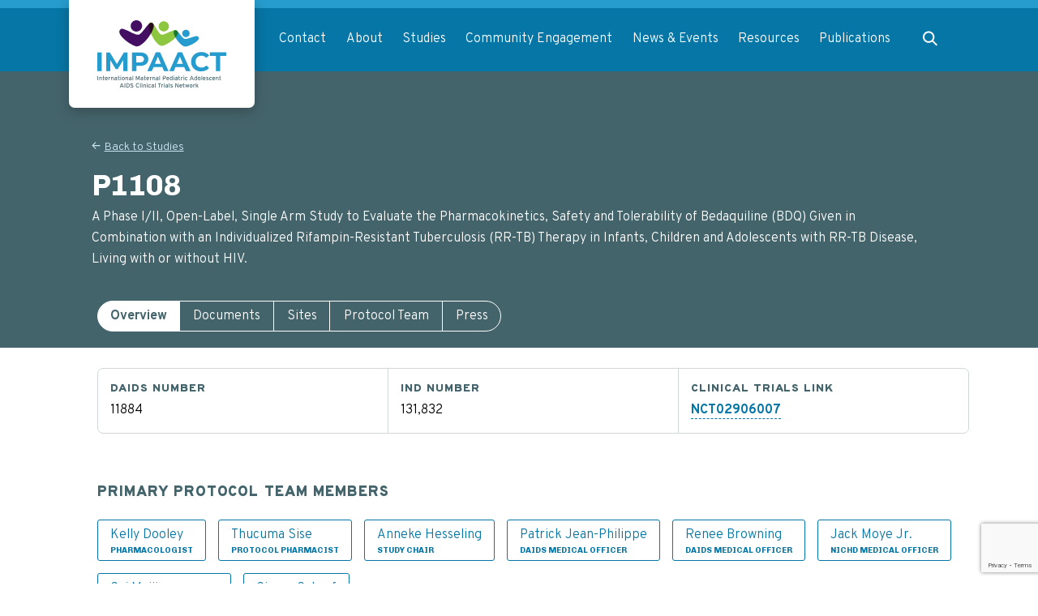

--- FILE ---
content_type: text/html; charset=UTF-8
request_url: https://www.impaactnetwork.org/studies/p1108
body_size: 48881
content:
<!DOCTYPE html>
<html lang="en" dir="ltr" prefix="content: http://purl.org/rss/1.0/modules/content/  dc: http://purl.org/dc/terms/  foaf: http://xmlns.com/foaf/0.1/  og: http://ogp.me/ns#  rdfs: http://www.w3.org/2000/01/rdf-schema#  schema: http://schema.org/  sioc: http://rdfs.org/sioc/ns#  sioct: http://rdfs.org/sioc/types#  skos: http://www.w3.org/2004/02/skos/core#  xsd: http://www.w3.org/2001/XMLSchema# ">
  <head>
    <meta charset="utf-8" />
<script async src="https://www.googletagmanager.com/gtag/js?id=UA-47841416-1"></script>
<script>window.dataLayer = window.dataLayer || [];function gtag(){dataLayer.push(arguments)};gtag("js", new Date());gtag("set", "developer_id.dMDhkMT", true);gtag("config", "UA-47841416-1", {"groups":"default","anonymize_ip":true,"page_placeholder":"PLACEHOLDER_page_path"});</script>
<meta name="description" content="A Phase I/II, Open-Label, Single Arm Study to Evaluate the Pharmacokinetics, Safety and Tolerability of Bedaquiline (BDQ) Given in Combination with an Individualized Rifampin-Resistant Tuberculosis (RR-TB) Therapy in Infants, Children and Adolescents with RR-TB Disease, Living with or without HIV." />
<link rel="canonical" href="https://www.impaactnetwork.org/studies/p1108" />
<meta property="og:title" content="P1108 | IMPAACT" />
<meta property="og:description" content="A Phase I/II, Open-Label, Single Arm Study to Evaluate the Pharmacokinetics, Safety and Tolerability of Bedaquiline (BDQ) Given in Combination with an Individualized Rifampin-Resistant Tuberculosis (RR-TB) Therapy in Infants, Children and Adolescents with RR-TB Disease, Living with or without HIV." />
<meta property="og:image" content="https://www.impaactnetwork.org/themes/custom/impaact/assets-static/og_image.png" />
<meta name="twitter:card" content="summary_large_image" />
<meta name="twitter:description" content="A Phase I/II, Open-Label, Single Arm Study to Evaluate the Pharmacokinetics, Safety and Tolerability of Bedaquiline (BDQ) Given in Combination with an Individualized Rifampin-Resistant Tuberculosis (RR-TB) Therapy in Infants, Children and Adolescents with RR-TB Disease, Living with or without HIV." />
<meta name="twitter:image" content="https://www.impaactnetwork.org/themes/custom/impaact/assets-static/og_image.png" />
<meta name="Generator" content="Drupal 10 (https://www.drupal.org)" />
<meta name="MobileOptimized" content="width" />
<meta name="HandheldFriendly" content="true" />
<meta name="viewport" content="width=device-width, initial-scale=1.0" />
<script src="https://www.google.com/recaptcha/api.js?hl=en&amp;onload=drupalRecaptchaOnload&amp;render=explicit" async defer></script>
<link rel="icon" href="/themes/custom/impaact/favicon.ico" type="image/vnd.microsoft.icon" />
<link rel="alternate" hreflang="en" href="https://www.impaactnetwork.org/studies/p1108" />
<script>window.a2a_config=window.a2a_config||{};a2a_config.callbacks=[];a2a_config.overlays=[];a2a_config.templates={};a2a_config.onclick = 1;
a2a_config.icon_color = "#0676A6";
a2a_config.prioritize = ["facebook", "linkedin", "twitter", "email"];
a2a_config.num_services = 4;</script>
<style>.a2a_more { display: none !important; }
a.addtoany_share { border-bottom: 0 !important };

</style>

    <title>P1108</title>
    <link rel="stylesheet" media="all" href="/sites/default/files/css/css_cWwOhBSTz5fm8VehDspFWaCowfAa5HJk1NQ8Jdon46w.css?delta=0&amp;language=en&amp;theme=impaact&amp;include=eJxtjlEOAiEQQy-EcKRNgdmFCAwyg5u9vRs1-qE_TfPStEWMymiHw9vYdXBTE9A1JDgPIZNrB4K6rbBHuYgeJbfNdAxsAz2Ji2N2FPsldrY-fcmSKJrbzOGq8OI-zgiHjLJUihnLWXcVt57D2Em4kg1cOzc6n_wJ_iKriSoZOUSpvk7fM-3inmorx1noAcT3XKw" />
<link rel="stylesheet" media="all" href="//cdnjs.cloudflare.com/ajax/libs/font-awesome/6.6.0/css/all.min.css" />
<link rel="stylesheet" media="all" href="/sites/default/files/css/css_gF1hXAhixzixLYcQIHMOP49y46qGwuIZKztN6WbdiOM.css?delta=2&amp;language=en&amp;theme=impaact&amp;include=eJxtjlEOAiEQQy-EcKRNgdmFCAwyg5u9vRs1-qE_TfPStEWMymiHw9vYdXBTE9A1JDgPIZNrB4K6rbBHuYgeJbfNdAxsAz2Ji2N2FPsldrY-fcmSKJrbzOGq8OI-zgiHjLJUihnLWXcVt57D2Em4kg1cOzc6n_wJ_iKriSoZOUSpvk7fM-3inmorx1noAcT3XKw" />
<link rel="stylesheet" media="all" href="/themes/custom/impaact/build/css/index.css?t8j3yy" />

    <script src="https://www.google.com/recaptcha/api.js?hl=en&amp;render=explicit&amp;onload=drupalRecaptchaOnload" async defer></script>

  </head>
  <body>
        <a href="#main-content" class="visually-hidden focusable">
      Skip to main content
    </a>
    
      <div class="dialog-off-canvas-main-canvas" data-off-canvas-main-canvas>
    
<div class="layout-container grid grid--default">
  <div class="fixed z-100 w-full">
    
    <header role="banner">
      

  <div class="region grid grid--component bg-blue-dark border-t-10 border-blue">
    
<div id="block-impaactheaderlogo" class="col-start-2 col-end-5 relative z-100">
      <div class="header--logo bg-white md-max:px-15 px-35 md-max:py-20 py-25 shadow-hover rounded-b-7 absolute -top-10 md-max:max-w-135">
      
  <a href="/" class="block">  <img loading="lazy" src="/sites/default/files/2020-09/Logo%20Option%205.svg" alt="impaact logo" typeof="foaf:Image" />

<span class="sr-only">Return to homepage</span></a>

    </div>
  </div>
<nav id="block-impaact-main-menu" class="main-menu content-width md:col-start-4 md:col-end-14 relative lg:pl-75 max:pl-50">
      <button class="main-menu__toggle lg:hidden py-20 block ml-auto font-chivo text-white pr-15" aria-controls="block-impaact-main-menu">Menu</button>
    





  
              <ul class="justify-evenly main-menu__main lg:z-100 md-max:absolute sm-only:w-screen sm-only:-ml-16 md-only:right-0 md-only:w-full md-max:bg-gray-light md-max:px-16 z-99 flex md-max:flex-col md-max:opacity-0">
                        <li class="menu-item menu-item--level-0 main-menu__link relative">
            <a href="/contact-us" data-drupal-link-system-path="node/8121">Contact</a>
                          <button class="menu-item__toggle lg:hidden bg-blue-dark text-white px-10 py-12 absolute right-0 top-14 flex items-center justify-center rounded-3 appearance-none" aria-controls="submenu--contact">
                <span class="sr-only">Expand Contact menu.</span>
              </button>
              <div class="main-menu__submenu-container lg:bg-gray-light lg:absolute whitespace-no-wrap lg:shadow-hover rounded-b-3 z-100 lg:min-w-300" id="submenu--contact" aria-expanded="false">
                                            
  
                <ul class="main-menu__submenu">
                          <li class="menu-item menu-item--level-1 submenu__link">
            <a href="/about/directory" data-drupal-link-system-path="node/8167">Directory</a>
                                                  </li>
                      </ul>
    
  
                                          </div>
                      </li>
                  <li class="menu-item menu-item--level-0 main-menu__link relative">
            <a href="/about" data-drupal-link-system-path="node/8159">About</a>
                          <button class="menu-item__toggle lg:hidden bg-blue-dark text-white px-10 py-12 absolute right-0 top-14 flex items-center justify-center rounded-3 appearance-none" aria-controls="submenu--about">
                <span class="sr-only">Expand About menu.</span>
              </button>
              <div class="main-menu__submenu-container lg:bg-gray-light lg:absolute whitespace-no-wrap lg:shadow-hover rounded-b-3 z-100 lg:min-w-300" id="submenu--about" aria-expanded="false">
                                            
  
                <ul class="main-menu__submenu">
                          <li class="menu-item menu-item--level-1 submenu__link">
            <a href="/about/mission" data-drupal-link-system-path="node/8122">Mission</a>
                                                  </li>
                  <li class="menu-item menu-item--level-1 submenu__link">
            <a href="/about/network-structure" data-drupal-link-system-path="node/8123">Network Structure</a>
                                          
  
                <ul class="main-menu__submenu">
                          <li class="menu-item menu-item--level-2 submenu__link">
            <a href="/about/network-structure/leadership" data-drupal-link-system-path="node/8124">Leadership</a>
                                                  </li>
                      </ul>
    
  
                                      </li>
                  <li class="menu-item menu-item--level-1 submenu__link">
            <a href="/about/areas-research" data-drupal-link-system-path="node/8125">Areas of Research</a>
                                          
  
                <ul class="main-menu__submenu">
                          <li class="menu-item menu-item--level-2 submenu__link">
            <a href="/about/areas-research/cure-immunotherapy" data-drupal-link-system-path="node/8128">Cure &amp; Immunotherapy</a>
                                                  </li>
                  <li class="menu-item menu-item--level-2 submenu__link">
            <a href="/about/areas-research/brain-mental-health" data-drupal-link-system-path="node/8129">Brain &amp; Mental Health</a>
                                                  </li>
                  <li class="menu-item menu-item--level-2 submenu__link">
            <a href="/about/areas-research/therapeutics" data-drupal-link-system-path="node/8126">Therapeutics</a>
                                                  </li>
                  <li class="menu-item menu-item--level-2 submenu__link">
            <a href="/about/areas-research/tuberculosis" data-drupal-link-system-path="node/8127">Tuberculosis</a>
                                                  </li>
                  <li class="menu-item menu-item--level-2 submenu__link">
            <a href="https://www.impaactnetwork.org/social-behavioral-scientific-core-sbsc">Social Behavioral Scientific Core (SBSC)</a>
                                                  </li>
                      </ul>
    
  
                                      </li>
                  <li class="menu-item menu-item--level-1 submenu__link">
            <a href="https://www.impaactnetwork.org/early-career-investigator-program">Early Career Investigator Program</a>
                                                  </li>
                  <li class="menu-item menu-item--level-1 submenu__link">
            <a href="/about/staff-spotlight" data-drupal-link-system-path="node/8131">Staff Spotlights</a>
                                                  </li>
                  <li class="menu-item menu-item--level-1 submenu__link">
            <a href="/about/funding-acknowledgements" data-drupal-link-system-path="node/8132">Funding Acknowledgements</a>
                                                  </li>
                  <li class="menu-item menu-item--level-1 submenu__link">
            <a href="/about/sites" data-drupal-link-system-path="node/8168">Network Sites</a>
                                          
  
                <ul class="main-menu__submenu">
                          <li class="menu-item menu-item--level-2 submenu__link">
            <a href="https://www.impaactnetwork.org/impaact-site-map">Study Site Map</a>
                                                  </li>
                      </ul>
    
  
                                      </li>
                      </ul>
    
  
                                          </div>
                      </li>
                  <li class="menu-item menu-item--level-0 main-menu__link relative">
            <a href="/studies" data-drupal-link-system-path="node/8169">Studies</a>
                          <button class="menu-item__toggle lg:hidden bg-blue-dark text-white px-10 py-12 absolute right-0 top-14 flex items-center justify-center rounded-3 appearance-none" aria-controls="submenu--studies">
                <span class="sr-only">Expand Studies menu.</span>
              </button>
              <div class="main-menu__submenu-container lg:bg-gray-light lg:absolute whitespace-no-wrap lg:shadow-hover rounded-b-3 z-100 lg:min-w-300" id="submenu--studies" aria-expanded="false">
                                            
  
                <ul class="main-menu__submenu">
                          <li class="menu-item menu-item--level-1 submenu__link">
            <a href="/studies/research-and-study-opportunities" data-drupal-link-system-path="node/8133">Research and Study Opportunities</a>
                                                  </li>
                  <li class="menu-item menu-item--level-1 submenu__link">
            <a href="/studies/submit-research-proposal" data-drupal-link-system-path="node/8134">Submit a Research Proposal</a>
                                                  </li>
                  <li class="menu-item menu-item--level-1 submenu__link">
            <a href="/impaact-study-snapshots">IMPAACT Study Snapshots</a>
                                                  </li>
                      </ul>
    
  
                                          </div>
                      </li>
                  <li class="menu-item menu-item--level-0 main-menu__link relative">
            <a href="/community-engagement">Community Engagement</a>
                          <button class="menu-item__toggle lg:hidden bg-blue-dark text-white px-10 py-12 absolute right-0 top-14 flex items-center justify-center rounded-3 appearance-none" aria-controls="submenu--community engagement">
                <span class="sr-only">Expand Community Engagement menu.</span>
              </button>
              <div class="main-menu__submenu-container lg:bg-gray-light lg:absolute whitespace-no-wrap lg:shadow-hover rounded-b-3 z-100 lg:min-w-300" id="submenu--community engagement" aria-expanded="false">
                                            
  
                <ul class="main-menu__submenu">
                          <li class="menu-item menu-item--level-1 submenu__link">
            <a href="/community-engagement/icab-leadership-group" data-drupal-link-system-path="node/8136">ICAB Leadership Group</a>
                                                  </li>
                  <li class="menu-item menu-item--level-1 submenu__link">
            <a href="/community-engagement/impaact-community-advisory-board-icab" data-drupal-link-system-path="node/8135">IMPAACT Community Advisory Board (ICAB)</a>
                                                  </li>
                  <li class="menu-item menu-item--level-1 submenu__link">
            <a href="/community-engagement/operations-center-staff" data-drupal-link-system-path="node/8138">Operations Center Staff</a>
                                                  </li>
                  <li class="menu-item menu-item--level-1 submenu__link">
            <a href="/community-engagement/resources" data-drupal-link-system-path="node/8139">Resources</a>
                                          
  
                <ul class="main-menu__submenu">
                          <li class="menu-item menu-item--level-2 submenu__link">
            <a href="/community-engagement/resources/acronyms" data-drupal-link-system-path="node/8143">Acronyms</a>
                                                  </li>
                      </ul>
    
  
                                      </li>
                  <li class="menu-item menu-item--level-1 submenu__link">
            <a href="/community-engagement/site-community-advisory-boards" data-drupal-link-system-path="node/8137">Site Community Advisory Boards</a>
                                                  </li>
                  <li class="menu-item menu-item--level-1 submenu__link">
            <a href="/community-meetings-and-webinars">Community Meetings and Webinars</a>
                                                  </li>
                      </ul>
    
  
                                          </div>
                      </li>
                  <li class="menu-item menu-item--level-0 main-menu__link relative">
            <a href="/news" data-drupal-link-system-path="node/8166">News &amp; Events</a>
                          <button class="menu-item__toggle lg:hidden bg-blue-dark text-white px-10 py-12 absolute right-0 top-14 flex items-center justify-center rounded-3 appearance-none" aria-controls="submenu--news &amp; events">
                <span class="sr-only">Expand News &amp; Events menu.</span>
              </button>
              <div class="main-menu__submenu-container lg:bg-gray-light lg:absolute whitespace-no-wrap lg:shadow-hover rounded-b-3 z-100 lg:min-w-300" id="submenu--news &amp; events" aria-expanded="false">
                                            
  
                <ul class="main-menu__submenu">
                          <li class="menu-item menu-item--level-1 submenu__link">
            <a href="/news-events/2026-events-and-conferences" data-drupal-link-system-path="node/8146">Events and Conferences</a>
                                                  </li>
                  <li class="menu-item menu-item--level-1 submenu__link">
            <a href="https://www.impaactnetwork.org/2022-impaact-network-hybrid-annual-meeting">IMPAACT Annual Meeting</a>
                                                  </li>
                  <li class="menu-item menu-item--level-1 submenu__link">
            <a href="/news-events/newsletters" data-drupal-link-system-path="node/8144">Newsletters</a>
                                                  </li>
                  <li class="menu-item menu-item--level-1 submenu__link">
            <a href="/news-events/past-conference-presentations" data-drupal-link-system-path="node/8150">Past Conference Presentations</a>
                                                  </li>
                  <li class="menu-item menu-item--level-1 submenu__link">
            <a href="https://www.impaactnetwork.org/spotlight-series">Spotlight Series</a>
                                                  </li>
                      </ul>
    
  
                                          </div>
                      </li>
                  <li class="menu-item menu-item--level-0 main-menu__link relative">
            <a href="/resources" data-drupal-link-system-path="node/8147">Resources</a>
                          <button class="menu-item__toggle lg:hidden bg-blue-dark text-white px-10 py-12 absolute right-0 top-14 flex items-center justify-center rounded-3 appearance-none" aria-controls="submenu--resources">
                <span class="sr-only">Expand Resources menu.</span>
              </button>
              <div class="main-menu__submenu-container lg:bg-gray-light lg:absolute whitespace-no-wrap lg:shadow-hover rounded-b-3 z-100 lg:min-w-300" id="submenu--resources" aria-expanded="false">
                                            
  
                <ul class="main-menu__submenu">
                          <li class="menu-item menu-item--level-1 submenu__link">
            <a href="https://www.impaactnetwork.org/news/2020/covid-19-resources">COVID-19 Resources</a>
                                                  </li>
                  <li class="menu-item menu-item--level-1 submenu__link">
            <a href="/resources/hivaids-network-coordination-hanc" data-drupal-link-system-path="node/8157">HIV/AIDS Network Coordination (HANC)</a>
                                                  </li>
                  <li class="menu-item menu-item--level-1 submenu__link">
            <a href="/resources/lab-center" data-drupal-link-system-path="node/8149">Lab Center</a>
                                          
  
                <ul class="main-menu__submenu">
                          <li class="menu-item menu-item--level-2 submenu__link">
            <a href="/resources/lab-center/laboratory-committees" data-drupal-link-system-path="node/8154">Laboratory Committees</a>
                                                  </li>
                  <li class="menu-item menu-item--level-2 submenu__link">
            <a href="/resources/lab-center/laboratory-guidance-documents" data-drupal-link-system-path="node/8151">Laboratory Guidance Documents</a>
                                                  </li>
                  <li class="menu-item menu-item--level-2 submenu__link">
            <a href="/resources/lab-center/laboratory-resources-quality-management" data-drupal-link-system-path="node/8152">Laboratory Resources for Quality Management</a>
                                                  </li>
                  <li class="menu-item menu-item--level-2 submenu__link">
            <a href="https://www.impaactnetwork.org/milab-resources">MiLab Resources</a>
                                                  </li>
                  <li class="menu-item menu-item--level-2 submenu__link">
            <a href="/resources/lab-center/specimen-repository" data-drupal-link-system-path="node/8153">Specimen Repository</a>
                                                  </li>
                      </ul>
    
  
                                      </li>
                  <li class="menu-item menu-item--level-1 submenu__link">
            <a href="/resources/manual-procedures" data-drupal-link-system-path="node/8148">Manual of Procedures</a>
                                                  </li>
                  <li class="menu-item menu-item--level-1 submenu__link">
            <a href="https://www.impaactnetwork.org/media-release">Media Release Form</a>
                                                  </li>
                  <li class="menu-item menu-item--level-1 submenu__link">
            <a href="/resources/network-logos-templates" data-drupal-link-system-path="node/8158">Network Logos &amp; Templates</a>
                                                  </li>
                  <li class="menu-item menu-item--level-1 submenu__link">
            <a href="/resources/regulatory-resources" data-drupal-link-system-path="node/8156">Regulatory Resources</a>
                                                  </li>
                  <li class="menu-item menu-item--level-1 submenu__link">
            <a href="/resources/training-opportunities" data-drupal-link-system-path="node/8155">Training Opportunities</a>
                                                  </li>
                  <li class="menu-item menu-item--level-1 submenu__link">
            <a href="https://www.impaactnetwork.org/nih-updates">NIH Updates</a>
                                                  </li>
                      </ul>
    
  
                                          </div>
                      </li>
                  <li class="menu-item menu-item--level-0 main-menu__link relative">
            <a href="/publications" data-drupal-link-system-path="node/8171">Publications</a>
                          <button class="menu-item__toggle lg:hidden bg-blue-dark text-white px-10 py-12 absolute right-0 top-14 flex items-center justify-center rounded-3 appearance-none" aria-controls="submenu--publications">
                <span class="sr-only">Expand Publications menu.</span>
              </button>
              <div class="main-menu__submenu-container lg:bg-gray-light lg:absolute whitespace-no-wrap lg:shadow-hover rounded-b-3 z-100 lg:min-w-300" id="submenu--publications" aria-expanded="false">
                                            
  
                <ul class="main-menu__submenu">
                          <li class="menu-item menu-item--level-1 submenu__link">
            <a href="/publications/abstracts" data-drupal-link-system-path="node/8164">Abstracts</a>
                                                  </li>
                  <li class="menu-item menu-item--level-1 submenu__link">
            <a href="/publications/manuscripts" data-drupal-link-system-path="node/8165">Manuscripts</a>
                                                  </li>
                      </ul>
    
  
                                          </div>
                      </li>
                          <li class="menu-item menu-item--level-0 main-menu__link main-menu__link--search relative md-max:order-first mt-40 md:mt-25 lg:mt-0 md-max:mb-10">
            <button class="search__toggle px-15 md-max:hidden" aria-controls="submenu--search">
              <span class="sr-only">Expand search</span>
            </button>
            <div class="main-menu__submenu-container lg:bg-gray-light lg:absolute whitespace-no-wrap lg:shadow-hover rounded-3 z-100 lg:min-w-300 right-0" id="submenu--search" aria-expanded="false">
              <div class="views-exposed-form content-width" data-drupal-selector="views-exposed-form-main-search-page-1" id="block-mainsearch-exposed-form-navigation">
      <form action="/search" method="get" id="views-exposed-form-main-search-page-1" accept-charset="UTF-8">
  <div class="js-form-item form-item form-type-textfield js-form-type-textfield form-item-search-api-fulltext js-form-item-search-api-fulltext">
      <label for="edit-search-api-fulltext">Search</label>
        <input placeholder="Search" data-drupal-selector="edit-search-api-fulltext" type="text" id="edit-search-api-fulltext" name="search_api_fulltext" value="" size="30" maxlength="128" class="form-text" />

            <div id="edit-search-api-fulltext--description" class="description">
      Enter a search term.
    </div>
  </div>
<div data-drupal-selector="edit-actions" class="form-actions js-form-wrapper form-wrapper" id="edit-actions">
<button data-drupal-selector="edit-submit-main-search" type="submit" id="edit-submit-main-search" class="button js-form-submit form-submit" type="submit">
  <span class="sr-only">Submit Search</span>
</button>
</div>


</form>

  </div>

            </div>
          </li>
              </ul>
    
  


  </nav>

  </div>

    </header>
  </div>

  <div class="pt-75 lg:pt-85">
      <div class="region grid grid--default">
    <div data-drupal-messages-fallback class="hidden"></div>

  </div>

    

    <main role="main">
      <a id="main-content" tabindex="-1"></a>
      
      <div class="layout-content">
          <div class="region grid grid--default">
    <div id="block-impaact-content" class="full-width">
  
    
      
<article data-history-node-id="5676" about="/studies/p1108" class="study">
  <header class="hero hero--text text-white py-35 md:py-40 bg-slate lg:pt-85">
  <div class="content-width-child grid grid--default">
    <div class="content-width lg:logo-align">
                            <a href="/studies" class="archive-link text-14 underline hover:no-underline block mb-15 text-blue-light">Back to Studies</a>
                    <div class="md:pr-50">
          <h1 class="m-0 mt-5"><span>P1108</span>
</h1>
          <p class="m-0 mt-5">
            <div>A Phase I/II, Open-Label, Single Arm Study to Evaluate the Pharmacokinetics, Safety and Tolerability of Bedaquiline (BDQ) Given in Combination with an Individualized Rifampin-Resistant Tuberculosis (RR-TB) Therapy in Infants, Children and Adolescents with RR-TB Disease, Living with or without HIV.</div>
      </p>
        </div>
          </div>
  </div>
</header>
  <div class="node-content">
    <div id="block-study-detail-tabs" class="content-width">
  
    
      <div class="quicktabs-wrapper" id="quicktabs-study_detail_quicktabs">


<div class="grid grid--default bg-slate pb-20 -mt-2">
      <ul class="quicktabs-tabs content-width lg:logo-align" role="tablist">
                <li role="tab" aria-controls="quicktabs-tabpage-study_detail_quicktabs-0" aria-selected="true" id="quicktabs-tab-study_detail_quicktabs-0" tabIndex="-1" class="active overview" tabindex="0"><a href="/quicktabs/nojs/study_detail_quicktabs/0" class="use-ajax quicktabs-loaded" data-quicktabs-tab-index="0" role="tab" id="quicktabs-tabpage-study_detail-quicktabs-0-tab" aria-controls="quicktabs-tabpage-study_detail-quicktabs-0" data-text="Overview">Overview</a></li><li role="tab" aria-controls="quicktabs-tabpage-study_detail_quicktabs-1" aria-selected="false" id="quicktabs-tab-study_detail_quicktabs-1" tabIndex="-1" class="documents"><a href="/quicktabs/nojs/study_detail_quicktabs/1" class="use-ajax" data-quicktabs-tab-index="1" role="tab" id="quicktabs-tabpage-study_detail-quicktabs-1-tab" aria-controls="quicktabs-tabpage-study_detail-quicktabs-1" data-text="Documents">Documents</a></li><li role="tab" aria-controls="quicktabs-tabpage-study_detail_quicktabs-2" aria-selected="false" id="quicktabs-tab-study_detail_quicktabs-2" tabIndex="-1" class="sites"><a href="/quicktabs/nojs/study_detail_quicktabs/2" class="use-ajax" data-quicktabs-tab-index="2" role="tab" id="quicktabs-tabpage-study_detail-quicktabs-2-tab" aria-controls="quicktabs-tabpage-study_detail-quicktabs-2" data-text="Sites">Sites</a></li><li role="tab" aria-controls="quicktabs-tabpage-study_detail_quicktabs-3" aria-selected="false" id="quicktabs-tab-study_detail_quicktabs-3" tabIndex="-1" class="protocol-team"><a href="/quicktabs/nojs/study_detail_quicktabs/3" class="use-ajax" data-quicktabs-tab-index="3" role="tab" id="quicktabs-tabpage-study_detail-quicktabs-3-tab" aria-controls="quicktabs-tabpage-study_detail-quicktabs-3" data-text="Protocol Team">Protocol Team</a></li><li role="tab" aria-controls="quicktabs-tabpage-study_detail_quicktabs-4" aria-selected="false" id="quicktabs-tab-study_detail_quicktabs-4" tabIndex="-1" class="press"><a href="/quicktabs/nojs/study_detail_quicktabs/4" class="use-ajax" data-quicktabs-tab-index="4" role="tab" id="quicktabs-tabpage-study_detail-quicktabs-4-tab" aria-controls="quicktabs-tabpage-study_detail-quicktabs-4" data-text="Press">Press</a></li>      </ul></div>
<div class="quicktabs-main grid grid--default" id="quicktabs-container-study_detail_quicktabs">
<div id="quicktabs-tabpage-study_detail_quicktabs-0" class="quicktabs-tabpage" role="tabpanel" aria-labelledby="quicktabs-tabpage-study_detail_quicktabs-0-tab">
  
  <div>
<div data-history-node-id="5676" about="/studies/p1108" class="grid grid--default">
    <div class="study__details md:flex rounded-7 justify-between border content-width lg:logo-align">
      



<div class="p-15 flex-1">
  <h2 class="slate-uppercase-headline text-12 md:text-14 mb-3">DAIDS Number</h2>
  <div>
          11884      </div>
</div>




<div class="p-15 flex-1">
  <h2 class="slate-uppercase-headline text-12 md:text-14 mb-3">IND Number</h2>
  <div>
          131,832      </div>
</div>




<div class="p-15 flex-1">
  <h2 class="slate-uppercase-headline text-12 md:text-14 mb-3">Clinical Trials Link</h2>
  <div>
          <a href="https://clinicaltrials.gov/ct2/show/NCT02906007">NCT02906007</a>      </div>
</div>

    </div>

              <div class="content-width lg:logo-align mt-25 md:mt-60">
        <h2 class="slate-uppercase-headline mb-20">Primary Protocol Team Members</h2>
        <div class="views-element-container"><div class="person-list js-view-dom-id-21bbb05a028a3dbd80d4be3c75bb568fef9ec6f2b7b4897f363ba7b588a150e8">
  
  
  

  
  
  

      <div class="views-row"><div class="views-field views-field-title"><span class="field-content"><a href="/about/directory/19437" title="Kelly Dooley" class="person--badge"><span class="text-14 md:text-16 font-regular m-0 block">Kelly Dooley</span>
<span class="text-10 font-chivo font-bold uppercase block leading-135">Pharmacologist</span></a></span></div></div>
    <div class="views-row"><div class="views-field views-field-title"><span class="field-content"><a href="/about/directory/24210" title="Thucuma Sise" class="person--badge"><span class="text-14 md:text-16 font-regular m-0 block">Thucuma Sise</span>
<span class="text-10 font-chivo font-bold uppercase block leading-135">Protocol Pharmacist</span></a></span></div></div>
    <div class="views-row"><div class="views-field views-field-title"><span class="field-content"><a href="/about/directory/18406" title=" Anneke Hesseling" class="person--badge"><span class="text-14 md:text-16 font-regular m-0 block"> Anneke Hesseling</span>
<span class="text-10 font-chivo font-bold uppercase block leading-135">Study Chair</span></a></span></div></div>
    <div class="views-row"><div class="views-field views-field-title"><span class="field-content"><a href="/about/directory/14248" title="Patrick Jean-Philippe" class="person--badge"><span class="text-14 md:text-16 font-regular m-0 block">Patrick Jean-Philippe</span>
<span class="text-10 font-chivo font-bold uppercase block leading-135">DAIDS Medical Officer</span></a></span></div></div>
    <div class="views-row"><div class="views-field views-field-title"><span class="field-content"><a href="/about/directory/17319" title="Renee Browning" class="person--badge"><span class="text-14 md:text-16 font-regular m-0 block">Renee Browning</span>
<span class="text-10 font-chivo font-bold uppercase block leading-135">DAIDS Medical Officer</span></a></span></div></div>
    <div class="views-row"><div class="views-field views-field-title"><span class="field-content"><a href="/about/directory/2431" title=" Jack Moye Jr." class="person--badge"><span class="text-14 md:text-16 font-regular m-0 block"> Jack Moye Jr.</span>
<span class="text-10 font-chivo font-bold uppercase block leading-135">NICHD Medical Officer</span></a></span></div></div>
    <div class="views-row"><div class="views-field views-field-title"><span class="field-content"><a href="/about/directory/26362" title="Sai Majji" class="person--badge"><span class="text-14 md:text-16 font-regular m-0 block">Sai Majji</span>
<span class="text-10 font-chivo font-bold uppercase block leading-135">NICHD Medical Officer</span></a></span></div></div>
    <div class="views-row"><div class="views-field views-field-title"><span class="field-content"><a href="/about/directory/12678" title="Simon Schaaf" class="person--badge"><span class="text-14 md:text-16 font-regular m-0 block">Simon Schaaf</span>
<span class="text-10 font-chivo font-bold uppercase block leading-135">Study Vice-Chair</span></a></span></div></div>

    

  
  

  
  
</div>
</div>

      </div>
    
    
<div class="grid grid--default full-width mt-50">
  <h2 class="slate-uppercase-headline content-width lg:logo-align mb-20">Summary</h2>
  <div class="study__paragraphs full-width">
          
  <div class="paragraph paragraph--type--basic-text paragraph--view-mode--default grid grid--default text-14 md:text-18">
          
  <div class="content-width lg:logo-align">
    <p>P1108 is a Phase I/II, open-label, single-arm, exposure-controlled dose finding study of BDQ in infants, children, and adolescents living with and without HIV, with clinically diagnosed or bacteriologically confirmed rifampin-resistant tuberculosis (RR-TB). The study is designed to evaluate the PK, safety, and tolerability of BDQ over 24 weeks.</p><p>To contact the clinical research managers for this study, please email <a href="mailto:impaact.p1108crm@fstrf.org">impaact.p1108crm@fstrf.org</a>.</p>
  </div>

      </div>

      </div>
</div>

</div>
</div>
</div>

<div id="quicktabs-tabpage-study_detail_quicktabs-1" class="quicktabs-tabpage quicktabs-hide" role="tabpanel" aria-labelledby="quicktabs-tabpage-study_detail_quicktabs-1-tab">
  
  <div>Loading study documents...</div>
</div>

<div id="quicktabs-tabpage-study_detail_quicktabs-2" class="quicktabs-tabpage quicktabs-hide" role="tabpanel" aria-labelledby="quicktabs-tabpage-study_detail_quicktabs-2-tab">
  
  <div>Loading study sites...</div>
</div>

<div id="quicktabs-tabpage-study_detail_quicktabs-3" class="quicktabs-tabpage quicktabs-hide" role="tabpanel" aria-labelledby="quicktabs-tabpage-study_detail_quicktabs-3-tab">
  
  <div>Loading study protocol team...</div>
</div>

<div id="quicktabs-tabpage-study_detail_quicktabs-4" class="quicktabs-tabpage quicktabs-hide" role="tabpanel" aria-labelledby="quicktabs-tabpage-study_detail_quicktabs-4-tab">
  
  <div>Loading study press...</div>
</div>

<div id="quicktabs-tabpage-study_detail_quicktabs-5" class="quicktabs-tabpage quicktabs-hide" role="tabpanel" aria-labelledby="quicktabs-tabpage-study_detail_quicktabs-5-tab">
  
  <div>Loading study publications/presentations...</div>
</div>
</div>
</div>

  </div>

  </div>
</article>

  </div>

  </div>

      </div>
      
    </main>
  </div>

      <footer role="contentinfo">
       
  <div class="region grid grid--component bg-blue-dark text-white pt-45 border-b-30 border-green">
    <div id="block-footertext" class="text-center content-width">
      
  <a href="/" class="logo-link mx-auto mb-45 block">  <img loading="lazy" src="/sites/default/files/2020-09/logo--white.svg" alt="IMPAACT logo" typeof="foaf:Image" />

<span class="sr-only">Return to homepage</span></a>

<p class="md:max-w-725 text-14 md:text-16 lg:mb-45 mb-25 mx-auto">
      Funded by the National Institute of Allergy and Infectious Diseases, the <em>Eunice Kennedy Shriver</em> National Institute of Child Health and Human Development, and the National Institute of Mental Health of the US National Institutes of Health, US Department of Health and Human Services.
  </p>

  </div>




<div id="block-impaactsocialmedialinks" class="social-links lg:flex justify-end items-center lg:border-r-2 border-white col-start-2 col-end-14 lg:col-end-8 content-width">
  <h2 class="social-links--footer-title text-16 text-center lg:mr-15 lg:-text-right">Stay connected with the IMPAACT Network</h2>
  <h2 class="social-link--homepage-title m-0 mb-5 text-right text-20">Follow IMPAACT</h2>
      

<ul class="social-media-links--platforms platforms inline horizontal">
      <li>
      <a class="social-media-link-icon--facebook" href="https://www.facebook.com/IMPAACTNetwork" target="_blank"  aria-label="Find us on Facebook" title="Find us on Facebook" >
        <span class='fab fa-facebook fa-2x'></span>
      </a>

          </li>
      <li>
      <a class="social-media-link-icon--twitter" href="https://x.com/IMPAACTNetwork" target="_blank"  aria-label="Follow us on Twitter" title="Follow us on Twitter" >
        <span class='fab fa-x-twitter fa-2x'></span>
      </a>

          </li>
      <li>
      <a class="social-media-link-icon--linkedin" href="https://www.linkedin.com/company/impaactnetwork" target="_blank"  aria-label="Find us on LinkedIn" title="Find us on LinkedIn" >
        <span class='fab fa-linkedin fa-2x'></span>
      </a>

          </li>
  </ul>

  </div>

<div class="mailchimp-signup-subscribe-form-block mailchimp-block col-start-2 lg:col-start-8 col-end-14 lg:ml-30 md-max:mt-40 content-width" data-drupal-selector="mailchimp-signup-subscribe-block-newsletter-signup-homepage-form" id="block-mailchimp-homepage">
      <p class="signup-text font-chivo font-bold md-max:w-full md-max:text-center">Sign up for our newsletter</p>
    <div class="mailchimp-block--container">
      <div id="mailchimp-signup-subscribe-block-newsletter-signup-homepage-form-wrapper"><form action="/studies/p1108" method="post" id="mailchimp-signup-subscribe-block-newsletter-signup-homepage-form" accept-charset="UTF-8">
  <div class="mailchimp-signup-subscribe-description"></div>
  <div id="mailchimp-response-mailchimp_signup_subscribe_block_newsletter_signup_homepage_form-wrapper"></div><div id="mailchimp-newsletter-88557e926b-mergefields" class="mailchimp-newsletter-mergefields"><div class="js-form-item form-item form-type-email js-form-type-email form-item-mergevars-email js-form-item-mergevars-email">
      <label for="edit-mergevars-email" class="js-form-required form-required">Email Address</label>
        <input autocomplete="email" data-drupal-selector="edit-mergevars-email" type="email" id="edit-mergevars-email" name="mergevars[EMAIL]" value="" size="25" maxlength="254" placeholder="Enter email address" class="form-email required" required="required" aria-required="true" />

        </div>
</div><input autocomplete="off" data-drupal-selector="form-zwze0sfhspkwb8wizyzzehbl446lh-lxuryxcacetsa" type="hidden" name="form_build_id" value="form-zWZE0SFHsPKwb8wizYzZeHbl446Lh_lXuRYXcACEtSA" />
<input data-drupal-selector="edit-mailchimp-signup-subscribe-block-newsletter-signup-homepage-form" type="hidden" name="form_id" value="mailchimp_signup_subscribe_block_newsletter_signup_homepage_form" />


                    <fieldset  data-drupal-selector="edit-captcha" class="captcha captcha-type-challenge--recaptcha" data-nosnippet>
          <legend class="captcha__title js-form-required form-required">
            CAPTCHA
          </legend>
                  <div class="captcha__element">
            <input data-drupal-selector="edit-captcha-sid" type="hidden" name="captcha_sid" value="4014296" />
<input data-drupal-selector="edit-captcha-token" type="hidden" name="captcha_token" value="Ay9lrzBRnnr0Sl-YGu9QlVSb0jQSSwbcbTuxBxxoxT0" />
<input data-drupal-selector="edit-captcha-response" type="hidden" name="captcha_response" value="" />
<div class="g-recaptcha" data-sitekey="6LdN_gEqAAAAACR6108nUptg4f8jFDayFQ5EtRWS" data-theme="light" data-type="image" data-size="invisible" data-badge="bottomright" data-callback="recaptchaOnInvisibleSubmit"></div>
          </div>
                      <div class="captcha__description description">This question is for testing whether or not you are a human visitor and to prevent automated spam submissions.</div>
                              </fieldset>
            <div data-drupal-selector="edit-actions" class="form-actions js-form-wrapper form-wrapper" id="edit-actions--2">
<button data-drupal-selector="mailchimp-signup-subscribe-block-newsletter-signup-homepage-form-wrapper-edit-submit" type="submit" id="mailchimp-signup-subscribe-block-newsletter-signup-homepage-form-wrapper-edit-submit" name="op" class="button js-form-submit form-submit" type="submit">
  Sign Up
</button>
</div>

</form>
</div>
    </div>
  </div>


<div id="block-impaact-sitemap" class="col-span-14 bg-purple text-center py-25 mt-45 sitemap-link">
      <a href="/sitemap" class="text-white border-white border-b border-dashed hover:border-solid focus:bolder-solid">Sitemap</a>
    <a target="_blank" href="https://www.fhi360.org/privacy/" class="text-white border-white border-b border-dashed hover:border-solid focus:bolder-solid ml-16">Privacy Notice</a>
    <p class="mt-25">&copy; 2020 IMPAACT Network
  </div>

  </div>


    </footer>
  
</div>

  </div>

    
    <script type="application/json" data-drupal-selector="drupal-settings-json">{"path":{"baseUrl":"\/","pathPrefix":"","currentPath":"node\/5676","currentPathIsAdmin":false,"isFront":false,"currentLanguage":"en"},"pluralDelimiter":"\u0003","suppressDeprecationErrors":true,"ajaxPageState":{"libraries":"[base64]","theme":"impaact","theme_token":null},"ajaxTrustedUrl":{"\/search":true,"form_action_p_pvdeGsVG5zNF_XLGPTvYSKCf43t8qZYSwcfZl2uzM":true,"\/studies\/p1108?ajax_form=1":true},"google_analytics":{"account":"UA-47841416-1","trackOutbound":true,"trackMailto":true,"trackTel":true,"trackDownload":true,"trackDownloadExtensions":"7z|aac|arc|arj|asf|asx|avi|bin|csv|doc(x|m)?|dot(x|m)?|exe|flv|gif|gz|gzip|hqx|jar|jpe?g|js|mp(2|3|4|e?g)|mov(ie)?|msi|msp|pdf|phps|png|ppt(x|m)?|pot(x|m)?|pps(x|m)?|ppam|sld(x|m)?|thmx|qtm?|ra(m|r)?|sea|sit|tar|tgz|torrent|txt|wav|wma|wmv|wpd|xls(x|m|b)?|xlt(x|m)|xlam|xml|z|zip"},"ajax":{"mailchimp-signup-subscribe-block-newsletter-signup-homepage-form-wrapper-edit-submit":{"callback":"::ajaxSubmit","response_wrapper":"mailchimp-response-mailchimp_signup_subscribe_block_newsletter_signup_homepage_form-wrapper","event":"mousedown","keypress":true,"prevent":"click","url":"\/studies\/p1108?ajax_form=1","httpMethod":"POST","dialogType":"ajax","submit":{"_triggering_element_name":"op","_triggering_element_value":"Sign Up"}}},"quicktabs":{"qt_study_detail_quicktabs":{"tabs":[{"title":"Overview","weight":-10,"type":"node_content","content":{"view_content":{"options":{"vid":"block_content","display":"default","args":""}},"node_content":{"options":{"nid":"","view_mode":"overview","hide_title":true}},"block_content":{"options":{"bid":"entity_view:node","block_title":"","display_title":false}},"qtabs_content":{"options":{"machine_name":""}}},"tab_page":0},{"title":"Documents","weight":-9,"type":"view_content","content":{"view_content":{"options":{"vid":"study_detail_documents","display":"default","args":"%1"}},"node_content":{"options":{"nid":"","view_mode":"full","hide_title":true}},"block_content":{"options":{"bid":"entity_view:node","block_title":"","display_title":false}},"qtabs_content":{"options":{"machine_name":""}}},"tab_page":1},{"title":"Sites","weight":-8,"type":"view_content","content":{"view_content":{"options":{"vid":"study_detail_sites","display":"block_1","args":"%1"}},"node_content":{"options":{"nid":"","view_mode":"full","hide_title":true}},"block_content":{"options":{"bid":"views_block:study_detail_sites-block_1","block_title":"","display_title":true}},"qtabs_content":{"options":{"machine_name":""}}},"tab_page":2},{"title":"Protocol Team","weight":-7,"type":"view_content","content":{"view_content":{"options":{"vid":"study_detail_protocol_team","display":"block_1","args":"%1"}},"node_content":{"options":{"nid":"","view_mode":"full","hide_title":true}},"block_content":{"options":{"bid":"views_block:study_detail_protocol_team-block_1","block_title":"","display_title":true}},"qtabs_content":{"options":{"machine_name":""}}},"tab_page":3},{"title":"Press","weight":-6,"type":"view_content","content":{"view_content":{"options":{"vid":"study_detail_press","display":"block_1","args":"%1"}},"node_content":{"options":{"nid":"","view_mode":"full","hide_title":true}},"block_content":{"options":{"bid":"entity_view:node","block_title":"","display_title":false}},"qtabs_content":{"options":{"machine_name":""}}},"tab_page":4},{"title":"Publications\/Presentations","weight":-5,"type":"view_content","content":{"view_content":{"options":{"vid":"study_detail_publications","display":"block_1","args":"%1"}},"node_content":{"options":{"nid":"","view_mode":"full","hide_title":true}},"block_content":{"options":{"bid":"addtoany_block","block_title":"","display_title":true}},"qtabs_content":{"options":{"machine_name":""}}},"tab_page":5}]}},"views":{"ajax_path":"\/views\/ajax","ajaxViews":{"views_dom_id:21bbb05a028a3dbd80d4be3c75bb568fef9ec6f2b7b4897f363ba7b588a150e8":{"view_name":"study_detail_primary_protocol_team","view_display_id":"block_1","view_args":"5676","view_path":"\/node\/5676","view_base_path":null,"view_dom_id":"21bbb05a028a3dbd80d4be3c75bb568fef9ec6f2b7b4897f363ba7b588a150e8","pager_element":0}}},"user":{"uid":0,"permissionsHash":"ac8f501176a749d89cd101699bb0d4b6b3514647f2e4ed01ae69b8ed539cd48c"}}</script>
<script src="/sites/default/files/js/js_M_1kiXdQxyH8t0Pea95JBbZxSoL1JyQ5RSdPVQ8R2Xg.js?scope=footer&amp;delta=0&amp;language=en&amp;theme=impaact&amp;include=eJxtzt0OwiAMhuEbYnBJpLAOq6Wdo6i7exOz4E88ad4830lhnk1B9gBH-GVTMVdUC2MEAd6Ncgu_4KiuANlCYU3AU7OdScrgCiRTRelv0USMXxZzb6Y1JFwidNPYeqpk7topXwxSC6PchhlWyyc4XvEDIsrHOuqfeZIbNUqM7kZ4b-F1PZzh8QRKpWfK"></script>
<script src="https://static.addtoany.com/menu/page.js" defer></script>
<script src="/sites/default/files/js/js_BMAYFlfUgJACttqQVnd6IcK0M4wORD8JN2MabPRVt-k.js?scope=footer&amp;delta=2&amp;language=en&amp;theme=impaact&amp;include=eJxtzt0OwiAMhuEbYnBJpLAOq6Wdo6i7exOz4E88ad4830lhnk1B9gBH-GVTMVdUC2MEAd6Ncgu_4KiuANlCYU3AU7OdScrgCiRTRelv0USMXxZzb6Y1JFwidNPYeqpk7topXwxSC6PchhlWyyc4XvEDIsrHOuqfeZIbNUqM7kZ4b-F1PZzh8QRKpWfK"></script>
<script src="/themes/custom/impaact/build/js/global.js?t8j3yy"></script>
<script src="/sites/default/files/js/js_ciw2PyWlY4xpH-mmW1L15gdt_o0tfIgdEwKNBInDnjU.js?scope=footer&amp;delta=4&amp;language=en&amp;theme=impaact&amp;include=eJxtzt0OwiAMhuEbYnBJpLAOq6Wdo6i7exOz4E88ad4830lhnk1B9gBH-GVTMVdUC2MEAd6Ncgu_4KiuANlCYU3AU7OdScrgCiRTRelv0USMXxZzb6Y1JFwidNPYeqpk7topXwxSC6PchhlWyyc4XvEDIsrHOuqfeZIbNUqM7kZ4b-F1PZzh8QRKpWfK"></script>
<script src="/themes/custom/impaact/build/js/drupal-libraries/menu.js?t8j3yy"></script>
<script src="/sites/default/files/js/js_rbhsWM5bSjGdxAVTHzQlMn0mn6sYD2qMlTRneBHCuIM.js?scope=footer&amp;delta=6&amp;language=en&amp;theme=impaact&amp;include=eJxtzt0OwiAMhuEbYnBJpLAOq6Wdo6i7exOz4E88ad4830lhnk1B9gBH-GVTMVdUC2MEAd6Ncgu_4KiuANlCYU3AU7OdScrgCiRTRelv0USMXxZzb6Y1JFwidNPYeqpk7topXwxSC6PchhlWyyc4XvEDIsrHOuqfeZIbNUqM7kZ4b-F1PZzh8QRKpWfK"></script>
<script src="/themes/custom/impaact/build/js/drupal-libraries/menu-mobile.js?t8j3yy"></script>
<script src="/sites/default/files/js/js_C6TgEWh9XaC8tlg8Z5Zl7rHoVg4HkKJVuOPw-XIiIy8.js?scope=footer&amp;delta=8&amp;language=en&amp;theme=impaact&amp;include=eJxtzt0OwiAMhuEbYnBJpLAOq6Wdo6i7exOz4E88ad4830lhnk1B9gBH-GVTMVdUC2MEAd6Ncgu_4KiuANlCYU3AU7OdScrgCiRTRelv0USMXxZzb6Y1JFwidNPYeqpk7topXwxSC6PchhlWyyc4XvEDIsrHOuqfeZIbNUqM7kZ4b-F1PZzh8QRKpWfK"></script>

  </body>
</html>


--- FILE ---
content_type: text/html; charset=utf-8
request_url: https://www.google.com/recaptcha/api2/anchor?ar=1&k=6LdN_gEqAAAAACR6108nUptg4f8jFDayFQ5EtRWS&co=aHR0cHM6Ly93d3cuaW1wYWFjdG5ldHdvcmsub3JnOjQ0Mw..&hl=en&type=image&v=9TiwnJFHeuIw_s0wSd3fiKfN&theme=light&size=invisible&badge=bottomright&anchor-ms=20000&execute-ms=30000&cb=u7eh38kph82q
body_size: 48910
content:
<!DOCTYPE HTML><html dir="ltr" lang="en"><head><meta http-equiv="Content-Type" content="text/html; charset=UTF-8">
<meta http-equiv="X-UA-Compatible" content="IE=edge">
<title>reCAPTCHA</title>
<style type="text/css">
/* cyrillic-ext */
@font-face {
  font-family: 'Roboto';
  font-style: normal;
  font-weight: 400;
  font-stretch: 100%;
  src: url(//fonts.gstatic.com/s/roboto/v48/KFO7CnqEu92Fr1ME7kSn66aGLdTylUAMa3GUBHMdazTgWw.woff2) format('woff2');
  unicode-range: U+0460-052F, U+1C80-1C8A, U+20B4, U+2DE0-2DFF, U+A640-A69F, U+FE2E-FE2F;
}
/* cyrillic */
@font-face {
  font-family: 'Roboto';
  font-style: normal;
  font-weight: 400;
  font-stretch: 100%;
  src: url(//fonts.gstatic.com/s/roboto/v48/KFO7CnqEu92Fr1ME7kSn66aGLdTylUAMa3iUBHMdazTgWw.woff2) format('woff2');
  unicode-range: U+0301, U+0400-045F, U+0490-0491, U+04B0-04B1, U+2116;
}
/* greek-ext */
@font-face {
  font-family: 'Roboto';
  font-style: normal;
  font-weight: 400;
  font-stretch: 100%;
  src: url(//fonts.gstatic.com/s/roboto/v48/KFO7CnqEu92Fr1ME7kSn66aGLdTylUAMa3CUBHMdazTgWw.woff2) format('woff2');
  unicode-range: U+1F00-1FFF;
}
/* greek */
@font-face {
  font-family: 'Roboto';
  font-style: normal;
  font-weight: 400;
  font-stretch: 100%;
  src: url(//fonts.gstatic.com/s/roboto/v48/KFO7CnqEu92Fr1ME7kSn66aGLdTylUAMa3-UBHMdazTgWw.woff2) format('woff2');
  unicode-range: U+0370-0377, U+037A-037F, U+0384-038A, U+038C, U+038E-03A1, U+03A3-03FF;
}
/* math */
@font-face {
  font-family: 'Roboto';
  font-style: normal;
  font-weight: 400;
  font-stretch: 100%;
  src: url(//fonts.gstatic.com/s/roboto/v48/KFO7CnqEu92Fr1ME7kSn66aGLdTylUAMawCUBHMdazTgWw.woff2) format('woff2');
  unicode-range: U+0302-0303, U+0305, U+0307-0308, U+0310, U+0312, U+0315, U+031A, U+0326-0327, U+032C, U+032F-0330, U+0332-0333, U+0338, U+033A, U+0346, U+034D, U+0391-03A1, U+03A3-03A9, U+03B1-03C9, U+03D1, U+03D5-03D6, U+03F0-03F1, U+03F4-03F5, U+2016-2017, U+2034-2038, U+203C, U+2040, U+2043, U+2047, U+2050, U+2057, U+205F, U+2070-2071, U+2074-208E, U+2090-209C, U+20D0-20DC, U+20E1, U+20E5-20EF, U+2100-2112, U+2114-2115, U+2117-2121, U+2123-214F, U+2190, U+2192, U+2194-21AE, U+21B0-21E5, U+21F1-21F2, U+21F4-2211, U+2213-2214, U+2216-22FF, U+2308-230B, U+2310, U+2319, U+231C-2321, U+2336-237A, U+237C, U+2395, U+239B-23B7, U+23D0, U+23DC-23E1, U+2474-2475, U+25AF, U+25B3, U+25B7, U+25BD, U+25C1, U+25CA, U+25CC, U+25FB, U+266D-266F, U+27C0-27FF, U+2900-2AFF, U+2B0E-2B11, U+2B30-2B4C, U+2BFE, U+3030, U+FF5B, U+FF5D, U+1D400-1D7FF, U+1EE00-1EEFF;
}
/* symbols */
@font-face {
  font-family: 'Roboto';
  font-style: normal;
  font-weight: 400;
  font-stretch: 100%;
  src: url(//fonts.gstatic.com/s/roboto/v48/KFO7CnqEu92Fr1ME7kSn66aGLdTylUAMaxKUBHMdazTgWw.woff2) format('woff2');
  unicode-range: U+0001-000C, U+000E-001F, U+007F-009F, U+20DD-20E0, U+20E2-20E4, U+2150-218F, U+2190, U+2192, U+2194-2199, U+21AF, U+21E6-21F0, U+21F3, U+2218-2219, U+2299, U+22C4-22C6, U+2300-243F, U+2440-244A, U+2460-24FF, U+25A0-27BF, U+2800-28FF, U+2921-2922, U+2981, U+29BF, U+29EB, U+2B00-2BFF, U+4DC0-4DFF, U+FFF9-FFFB, U+10140-1018E, U+10190-1019C, U+101A0, U+101D0-101FD, U+102E0-102FB, U+10E60-10E7E, U+1D2C0-1D2D3, U+1D2E0-1D37F, U+1F000-1F0FF, U+1F100-1F1AD, U+1F1E6-1F1FF, U+1F30D-1F30F, U+1F315, U+1F31C, U+1F31E, U+1F320-1F32C, U+1F336, U+1F378, U+1F37D, U+1F382, U+1F393-1F39F, U+1F3A7-1F3A8, U+1F3AC-1F3AF, U+1F3C2, U+1F3C4-1F3C6, U+1F3CA-1F3CE, U+1F3D4-1F3E0, U+1F3ED, U+1F3F1-1F3F3, U+1F3F5-1F3F7, U+1F408, U+1F415, U+1F41F, U+1F426, U+1F43F, U+1F441-1F442, U+1F444, U+1F446-1F449, U+1F44C-1F44E, U+1F453, U+1F46A, U+1F47D, U+1F4A3, U+1F4B0, U+1F4B3, U+1F4B9, U+1F4BB, U+1F4BF, U+1F4C8-1F4CB, U+1F4D6, U+1F4DA, U+1F4DF, U+1F4E3-1F4E6, U+1F4EA-1F4ED, U+1F4F7, U+1F4F9-1F4FB, U+1F4FD-1F4FE, U+1F503, U+1F507-1F50B, U+1F50D, U+1F512-1F513, U+1F53E-1F54A, U+1F54F-1F5FA, U+1F610, U+1F650-1F67F, U+1F687, U+1F68D, U+1F691, U+1F694, U+1F698, U+1F6AD, U+1F6B2, U+1F6B9-1F6BA, U+1F6BC, U+1F6C6-1F6CF, U+1F6D3-1F6D7, U+1F6E0-1F6EA, U+1F6F0-1F6F3, U+1F6F7-1F6FC, U+1F700-1F7FF, U+1F800-1F80B, U+1F810-1F847, U+1F850-1F859, U+1F860-1F887, U+1F890-1F8AD, U+1F8B0-1F8BB, U+1F8C0-1F8C1, U+1F900-1F90B, U+1F93B, U+1F946, U+1F984, U+1F996, U+1F9E9, U+1FA00-1FA6F, U+1FA70-1FA7C, U+1FA80-1FA89, U+1FA8F-1FAC6, U+1FACE-1FADC, U+1FADF-1FAE9, U+1FAF0-1FAF8, U+1FB00-1FBFF;
}
/* vietnamese */
@font-face {
  font-family: 'Roboto';
  font-style: normal;
  font-weight: 400;
  font-stretch: 100%;
  src: url(//fonts.gstatic.com/s/roboto/v48/KFO7CnqEu92Fr1ME7kSn66aGLdTylUAMa3OUBHMdazTgWw.woff2) format('woff2');
  unicode-range: U+0102-0103, U+0110-0111, U+0128-0129, U+0168-0169, U+01A0-01A1, U+01AF-01B0, U+0300-0301, U+0303-0304, U+0308-0309, U+0323, U+0329, U+1EA0-1EF9, U+20AB;
}
/* latin-ext */
@font-face {
  font-family: 'Roboto';
  font-style: normal;
  font-weight: 400;
  font-stretch: 100%;
  src: url(//fonts.gstatic.com/s/roboto/v48/KFO7CnqEu92Fr1ME7kSn66aGLdTylUAMa3KUBHMdazTgWw.woff2) format('woff2');
  unicode-range: U+0100-02BA, U+02BD-02C5, U+02C7-02CC, U+02CE-02D7, U+02DD-02FF, U+0304, U+0308, U+0329, U+1D00-1DBF, U+1E00-1E9F, U+1EF2-1EFF, U+2020, U+20A0-20AB, U+20AD-20C0, U+2113, U+2C60-2C7F, U+A720-A7FF;
}
/* latin */
@font-face {
  font-family: 'Roboto';
  font-style: normal;
  font-weight: 400;
  font-stretch: 100%;
  src: url(//fonts.gstatic.com/s/roboto/v48/KFO7CnqEu92Fr1ME7kSn66aGLdTylUAMa3yUBHMdazQ.woff2) format('woff2');
  unicode-range: U+0000-00FF, U+0131, U+0152-0153, U+02BB-02BC, U+02C6, U+02DA, U+02DC, U+0304, U+0308, U+0329, U+2000-206F, U+20AC, U+2122, U+2191, U+2193, U+2212, U+2215, U+FEFF, U+FFFD;
}
/* cyrillic-ext */
@font-face {
  font-family: 'Roboto';
  font-style: normal;
  font-weight: 500;
  font-stretch: 100%;
  src: url(//fonts.gstatic.com/s/roboto/v48/KFO7CnqEu92Fr1ME7kSn66aGLdTylUAMa3GUBHMdazTgWw.woff2) format('woff2');
  unicode-range: U+0460-052F, U+1C80-1C8A, U+20B4, U+2DE0-2DFF, U+A640-A69F, U+FE2E-FE2F;
}
/* cyrillic */
@font-face {
  font-family: 'Roboto';
  font-style: normal;
  font-weight: 500;
  font-stretch: 100%;
  src: url(//fonts.gstatic.com/s/roboto/v48/KFO7CnqEu92Fr1ME7kSn66aGLdTylUAMa3iUBHMdazTgWw.woff2) format('woff2');
  unicode-range: U+0301, U+0400-045F, U+0490-0491, U+04B0-04B1, U+2116;
}
/* greek-ext */
@font-face {
  font-family: 'Roboto';
  font-style: normal;
  font-weight: 500;
  font-stretch: 100%;
  src: url(//fonts.gstatic.com/s/roboto/v48/KFO7CnqEu92Fr1ME7kSn66aGLdTylUAMa3CUBHMdazTgWw.woff2) format('woff2');
  unicode-range: U+1F00-1FFF;
}
/* greek */
@font-face {
  font-family: 'Roboto';
  font-style: normal;
  font-weight: 500;
  font-stretch: 100%;
  src: url(//fonts.gstatic.com/s/roboto/v48/KFO7CnqEu92Fr1ME7kSn66aGLdTylUAMa3-UBHMdazTgWw.woff2) format('woff2');
  unicode-range: U+0370-0377, U+037A-037F, U+0384-038A, U+038C, U+038E-03A1, U+03A3-03FF;
}
/* math */
@font-face {
  font-family: 'Roboto';
  font-style: normal;
  font-weight: 500;
  font-stretch: 100%;
  src: url(//fonts.gstatic.com/s/roboto/v48/KFO7CnqEu92Fr1ME7kSn66aGLdTylUAMawCUBHMdazTgWw.woff2) format('woff2');
  unicode-range: U+0302-0303, U+0305, U+0307-0308, U+0310, U+0312, U+0315, U+031A, U+0326-0327, U+032C, U+032F-0330, U+0332-0333, U+0338, U+033A, U+0346, U+034D, U+0391-03A1, U+03A3-03A9, U+03B1-03C9, U+03D1, U+03D5-03D6, U+03F0-03F1, U+03F4-03F5, U+2016-2017, U+2034-2038, U+203C, U+2040, U+2043, U+2047, U+2050, U+2057, U+205F, U+2070-2071, U+2074-208E, U+2090-209C, U+20D0-20DC, U+20E1, U+20E5-20EF, U+2100-2112, U+2114-2115, U+2117-2121, U+2123-214F, U+2190, U+2192, U+2194-21AE, U+21B0-21E5, U+21F1-21F2, U+21F4-2211, U+2213-2214, U+2216-22FF, U+2308-230B, U+2310, U+2319, U+231C-2321, U+2336-237A, U+237C, U+2395, U+239B-23B7, U+23D0, U+23DC-23E1, U+2474-2475, U+25AF, U+25B3, U+25B7, U+25BD, U+25C1, U+25CA, U+25CC, U+25FB, U+266D-266F, U+27C0-27FF, U+2900-2AFF, U+2B0E-2B11, U+2B30-2B4C, U+2BFE, U+3030, U+FF5B, U+FF5D, U+1D400-1D7FF, U+1EE00-1EEFF;
}
/* symbols */
@font-face {
  font-family: 'Roboto';
  font-style: normal;
  font-weight: 500;
  font-stretch: 100%;
  src: url(//fonts.gstatic.com/s/roboto/v48/KFO7CnqEu92Fr1ME7kSn66aGLdTylUAMaxKUBHMdazTgWw.woff2) format('woff2');
  unicode-range: U+0001-000C, U+000E-001F, U+007F-009F, U+20DD-20E0, U+20E2-20E4, U+2150-218F, U+2190, U+2192, U+2194-2199, U+21AF, U+21E6-21F0, U+21F3, U+2218-2219, U+2299, U+22C4-22C6, U+2300-243F, U+2440-244A, U+2460-24FF, U+25A0-27BF, U+2800-28FF, U+2921-2922, U+2981, U+29BF, U+29EB, U+2B00-2BFF, U+4DC0-4DFF, U+FFF9-FFFB, U+10140-1018E, U+10190-1019C, U+101A0, U+101D0-101FD, U+102E0-102FB, U+10E60-10E7E, U+1D2C0-1D2D3, U+1D2E0-1D37F, U+1F000-1F0FF, U+1F100-1F1AD, U+1F1E6-1F1FF, U+1F30D-1F30F, U+1F315, U+1F31C, U+1F31E, U+1F320-1F32C, U+1F336, U+1F378, U+1F37D, U+1F382, U+1F393-1F39F, U+1F3A7-1F3A8, U+1F3AC-1F3AF, U+1F3C2, U+1F3C4-1F3C6, U+1F3CA-1F3CE, U+1F3D4-1F3E0, U+1F3ED, U+1F3F1-1F3F3, U+1F3F5-1F3F7, U+1F408, U+1F415, U+1F41F, U+1F426, U+1F43F, U+1F441-1F442, U+1F444, U+1F446-1F449, U+1F44C-1F44E, U+1F453, U+1F46A, U+1F47D, U+1F4A3, U+1F4B0, U+1F4B3, U+1F4B9, U+1F4BB, U+1F4BF, U+1F4C8-1F4CB, U+1F4D6, U+1F4DA, U+1F4DF, U+1F4E3-1F4E6, U+1F4EA-1F4ED, U+1F4F7, U+1F4F9-1F4FB, U+1F4FD-1F4FE, U+1F503, U+1F507-1F50B, U+1F50D, U+1F512-1F513, U+1F53E-1F54A, U+1F54F-1F5FA, U+1F610, U+1F650-1F67F, U+1F687, U+1F68D, U+1F691, U+1F694, U+1F698, U+1F6AD, U+1F6B2, U+1F6B9-1F6BA, U+1F6BC, U+1F6C6-1F6CF, U+1F6D3-1F6D7, U+1F6E0-1F6EA, U+1F6F0-1F6F3, U+1F6F7-1F6FC, U+1F700-1F7FF, U+1F800-1F80B, U+1F810-1F847, U+1F850-1F859, U+1F860-1F887, U+1F890-1F8AD, U+1F8B0-1F8BB, U+1F8C0-1F8C1, U+1F900-1F90B, U+1F93B, U+1F946, U+1F984, U+1F996, U+1F9E9, U+1FA00-1FA6F, U+1FA70-1FA7C, U+1FA80-1FA89, U+1FA8F-1FAC6, U+1FACE-1FADC, U+1FADF-1FAE9, U+1FAF0-1FAF8, U+1FB00-1FBFF;
}
/* vietnamese */
@font-face {
  font-family: 'Roboto';
  font-style: normal;
  font-weight: 500;
  font-stretch: 100%;
  src: url(//fonts.gstatic.com/s/roboto/v48/KFO7CnqEu92Fr1ME7kSn66aGLdTylUAMa3OUBHMdazTgWw.woff2) format('woff2');
  unicode-range: U+0102-0103, U+0110-0111, U+0128-0129, U+0168-0169, U+01A0-01A1, U+01AF-01B0, U+0300-0301, U+0303-0304, U+0308-0309, U+0323, U+0329, U+1EA0-1EF9, U+20AB;
}
/* latin-ext */
@font-face {
  font-family: 'Roboto';
  font-style: normal;
  font-weight: 500;
  font-stretch: 100%;
  src: url(//fonts.gstatic.com/s/roboto/v48/KFO7CnqEu92Fr1ME7kSn66aGLdTylUAMa3KUBHMdazTgWw.woff2) format('woff2');
  unicode-range: U+0100-02BA, U+02BD-02C5, U+02C7-02CC, U+02CE-02D7, U+02DD-02FF, U+0304, U+0308, U+0329, U+1D00-1DBF, U+1E00-1E9F, U+1EF2-1EFF, U+2020, U+20A0-20AB, U+20AD-20C0, U+2113, U+2C60-2C7F, U+A720-A7FF;
}
/* latin */
@font-face {
  font-family: 'Roboto';
  font-style: normal;
  font-weight: 500;
  font-stretch: 100%;
  src: url(//fonts.gstatic.com/s/roboto/v48/KFO7CnqEu92Fr1ME7kSn66aGLdTylUAMa3yUBHMdazQ.woff2) format('woff2');
  unicode-range: U+0000-00FF, U+0131, U+0152-0153, U+02BB-02BC, U+02C6, U+02DA, U+02DC, U+0304, U+0308, U+0329, U+2000-206F, U+20AC, U+2122, U+2191, U+2193, U+2212, U+2215, U+FEFF, U+FFFD;
}
/* cyrillic-ext */
@font-face {
  font-family: 'Roboto';
  font-style: normal;
  font-weight: 900;
  font-stretch: 100%;
  src: url(//fonts.gstatic.com/s/roboto/v48/KFO7CnqEu92Fr1ME7kSn66aGLdTylUAMa3GUBHMdazTgWw.woff2) format('woff2');
  unicode-range: U+0460-052F, U+1C80-1C8A, U+20B4, U+2DE0-2DFF, U+A640-A69F, U+FE2E-FE2F;
}
/* cyrillic */
@font-face {
  font-family: 'Roboto';
  font-style: normal;
  font-weight: 900;
  font-stretch: 100%;
  src: url(//fonts.gstatic.com/s/roboto/v48/KFO7CnqEu92Fr1ME7kSn66aGLdTylUAMa3iUBHMdazTgWw.woff2) format('woff2');
  unicode-range: U+0301, U+0400-045F, U+0490-0491, U+04B0-04B1, U+2116;
}
/* greek-ext */
@font-face {
  font-family: 'Roboto';
  font-style: normal;
  font-weight: 900;
  font-stretch: 100%;
  src: url(//fonts.gstatic.com/s/roboto/v48/KFO7CnqEu92Fr1ME7kSn66aGLdTylUAMa3CUBHMdazTgWw.woff2) format('woff2');
  unicode-range: U+1F00-1FFF;
}
/* greek */
@font-face {
  font-family: 'Roboto';
  font-style: normal;
  font-weight: 900;
  font-stretch: 100%;
  src: url(//fonts.gstatic.com/s/roboto/v48/KFO7CnqEu92Fr1ME7kSn66aGLdTylUAMa3-UBHMdazTgWw.woff2) format('woff2');
  unicode-range: U+0370-0377, U+037A-037F, U+0384-038A, U+038C, U+038E-03A1, U+03A3-03FF;
}
/* math */
@font-face {
  font-family: 'Roboto';
  font-style: normal;
  font-weight: 900;
  font-stretch: 100%;
  src: url(//fonts.gstatic.com/s/roboto/v48/KFO7CnqEu92Fr1ME7kSn66aGLdTylUAMawCUBHMdazTgWw.woff2) format('woff2');
  unicode-range: U+0302-0303, U+0305, U+0307-0308, U+0310, U+0312, U+0315, U+031A, U+0326-0327, U+032C, U+032F-0330, U+0332-0333, U+0338, U+033A, U+0346, U+034D, U+0391-03A1, U+03A3-03A9, U+03B1-03C9, U+03D1, U+03D5-03D6, U+03F0-03F1, U+03F4-03F5, U+2016-2017, U+2034-2038, U+203C, U+2040, U+2043, U+2047, U+2050, U+2057, U+205F, U+2070-2071, U+2074-208E, U+2090-209C, U+20D0-20DC, U+20E1, U+20E5-20EF, U+2100-2112, U+2114-2115, U+2117-2121, U+2123-214F, U+2190, U+2192, U+2194-21AE, U+21B0-21E5, U+21F1-21F2, U+21F4-2211, U+2213-2214, U+2216-22FF, U+2308-230B, U+2310, U+2319, U+231C-2321, U+2336-237A, U+237C, U+2395, U+239B-23B7, U+23D0, U+23DC-23E1, U+2474-2475, U+25AF, U+25B3, U+25B7, U+25BD, U+25C1, U+25CA, U+25CC, U+25FB, U+266D-266F, U+27C0-27FF, U+2900-2AFF, U+2B0E-2B11, U+2B30-2B4C, U+2BFE, U+3030, U+FF5B, U+FF5D, U+1D400-1D7FF, U+1EE00-1EEFF;
}
/* symbols */
@font-face {
  font-family: 'Roboto';
  font-style: normal;
  font-weight: 900;
  font-stretch: 100%;
  src: url(//fonts.gstatic.com/s/roboto/v48/KFO7CnqEu92Fr1ME7kSn66aGLdTylUAMaxKUBHMdazTgWw.woff2) format('woff2');
  unicode-range: U+0001-000C, U+000E-001F, U+007F-009F, U+20DD-20E0, U+20E2-20E4, U+2150-218F, U+2190, U+2192, U+2194-2199, U+21AF, U+21E6-21F0, U+21F3, U+2218-2219, U+2299, U+22C4-22C6, U+2300-243F, U+2440-244A, U+2460-24FF, U+25A0-27BF, U+2800-28FF, U+2921-2922, U+2981, U+29BF, U+29EB, U+2B00-2BFF, U+4DC0-4DFF, U+FFF9-FFFB, U+10140-1018E, U+10190-1019C, U+101A0, U+101D0-101FD, U+102E0-102FB, U+10E60-10E7E, U+1D2C0-1D2D3, U+1D2E0-1D37F, U+1F000-1F0FF, U+1F100-1F1AD, U+1F1E6-1F1FF, U+1F30D-1F30F, U+1F315, U+1F31C, U+1F31E, U+1F320-1F32C, U+1F336, U+1F378, U+1F37D, U+1F382, U+1F393-1F39F, U+1F3A7-1F3A8, U+1F3AC-1F3AF, U+1F3C2, U+1F3C4-1F3C6, U+1F3CA-1F3CE, U+1F3D4-1F3E0, U+1F3ED, U+1F3F1-1F3F3, U+1F3F5-1F3F7, U+1F408, U+1F415, U+1F41F, U+1F426, U+1F43F, U+1F441-1F442, U+1F444, U+1F446-1F449, U+1F44C-1F44E, U+1F453, U+1F46A, U+1F47D, U+1F4A3, U+1F4B0, U+1F4B3, U+1F4B9, U+1F4BB, U+1F4BF, U+1F4C8-1F4CB, U+1F4D6, U+1F4DA, U+1F4DF, U+1F4E3-1F4E6, U+1F4EA-1F4ED, U+1F4F7, U+1F4F9-1F4FB, U+1F4FD-1F4FE, U+1F503, U+1F507-1F50B, U+1F50D, U+1F512-1F513, U+1F53E-1F54A, U+1F54F-1F5FA, U+1F610, U+1F650-1F67F, U+1F687, U+1F68D, U+1F691, U+1F694, U+1F698, U+1F6AD, U+1F6B2, U+1F6B9-1F6BA, U+1F6BC, U+1F6C6-1F6CF, U+1F6D3-1F6D7, U+1F6E0-1F6EA, U+1F6F0-1F6F3, U+1F6F7-1F6FC, U+1F700-1F7FF, U+1F800-1F80B, U+1F810-1F847, U+1F850-1F859, U+1F860-1F887, U+1F890-1F8AD, U+1F8B0-1F8BB, U+1F8C0-1F8C1, U+1F900-1F90B, U+1F93B, U+1F946, U+1F984, U+1F996, U+1F9E9, U+1FA00-1FA6F, U+1FA70-1FA7C, U+1FA80-1FA89, U+1FA8F-1FAC6, U+1FACE-1FADC, U+1FADF-1FAE9, U+1FAF0-1FAF8, U+1FB00-1FBFF;
}
/* vietnamese */
@font-face {
  font-family: 'Roboto';
  font-style: normal;
  font-weight: 900;
  font-stretch: 100%;
  src: url(//fonts.gstatic.com/s/roboto/v48/KFO7CnqEu92Fr1ME7kSn66aGLdTylUAMa3OUBHMdazTgWw.woff2) format('woff2');
  unicode-range: U+0102-0103, U+0110-0111, U+0128-0129, U+0168-0169, U+01A0-01A1, U+01AF-01B0, U+0300-0301, U+0303-0304, U+0308-0309, U+0323, U+0329, U+1EA0-1EF9, U+20AB;
}
/* latin-ext */
@font-face {
  font-family: 'Roboto';
  font-style: normal;
  font-weight: 900;
  font-stretch: 100%;
  src: url(//fonts.gstatic.com/s/roboto/v48/KFO7CnqEu92Fr1ME7kSn66aGLdTylUAMa3KUBHMdazTgWw.woff2) format('woff2');
  unicode-range: U+0100-02BA, U+02BD-02C5, U+02C7-02CC, U+02CE-02D7, U+02DD-02FF, U+0304, U+0308, U+0329, U+1D00-1DBF, U+1E00-1E9F, U+1EF2-1EFF, U+2020, U+20A0-20AB, U+20AD-20C0, U+2113, U+2C60-2C7F, U+A720-A7FF;
}
/* latin */
@font-face {
  font-family: 'Roboto';
  font-style: normal;
  font-weight: 900;
  font-stretch: 100%;
  src: url(//fonts.gstatic.com/s/roboto/v48/KFO7CnqEu92Fr1ME7kSn66aGLdTylUAMa3yUBHMdazQ.woff2) format('woff2');
  unicode-range: U+0000-00FF, U+0131, U+0152-0153, U+02BB-02BC, U+02C6, U+02DA, U+02DC, U+0304, U+0308, U+0329, U+2000-206F, U+20AC, U+2122, U+2191, U+2193, U+2212, U+2215, U+FEFF, U+FFFD;
}

</style>
<link rel="stylesheet" type="text/css" href="https://www.gstatic.com/recaptcha/releases/9TiwnJFHeuIw_s0wSd3fiKfN/styles__ltr.css">
<script nonce="LCsweeGYSeFT2YGebCYkXQ" type="text/javascript">window['__recaptcha_api'] = 'https://www.google.com/recaptcha/api2/';</script>
<script type="text/javascript" src="https://www.gstatic.com/recaptcha/releases/9TiwnJFHeuIw_s0wSd3fiKfN/recaptcha__en.js" nonce="LCsweeGYSeFT2YGebCYkXQ">
      
    </script></head>
<body><div id="rc-anchor-alert" class="rc-anchor-alert"></div>
<input type="hidden" id="recaptcha-token" value="[base64]">
<script type="text/javascript" nonce="LCsweeGYSeFT2YGebCYkXQ">
      recaptcha.anchor.Main.init("[\x22ainput\x22,[\x22bgdata\x22,\x22\x22,\[base64]/[base64]/[base64]/KE4oMTI0LHYsdi5HKSxMWihsLHYpKTpOKDEyNCx2LGwpLFYpLHYpLFQpKSxGKDE3MSx2KX0scjc9ZnVuY3Rpb24obCl7cmV0dXJuIGx9LEM9ZnVuY3Rpb24obCxWLHYpe04odixsLFYpLFZbYWtdPTI3OTZ9LG49ZnVuY3Rpb24obCxWKXtWLlg9KChWLlg/[base64]/[base64]/[base64]/[base64]/[base64]/[base64]/[base64]/[base64]/[base64]/[base64]/[base64]\\u003d\x22,\[base64]\\u003d\x22,\x22HnFSBsONGMKQXMKiwppawpdVb8OmC3hVwoXCmcO9wp/DojhsYX3Cmzt5OsKJZVPCj1fDjX7CuMK8RcOWw4/CjcOuTcO/e3/CosOWwrRYw5QIaMOFwr/DuDXCu8KncAFcwo4Bwr3CrDbDrijChxsfwrNyEw/[base64]/Coj5seAjDuHBkwrJKwofDr08Mw5QUAsKbTl4ONcOXw4QwwqJMWipeGMO/w7Q1WMK9ccKlZcO4RTPCpsOtw6J6w6zDnsOkw7/[base64]/DjzPCiQHDq8KVCMOWwqMoeRfCiwPDvD/ClgHDqWgowrRFwoZxw4HCgB/DrifCucO1W2rCgk3Dt8KoL8K6KBtaHkrDm3k6wrHCoMK0w5/CqsO+wrTDiAPCnGLDrGDDkTfDtsKkRMKSwqQSwq5pe1trwqDCtWFfw6gdLkZsw69vG8KFLSDCv15qwqM0asKPOcKywrQlw5vDv8O4XcO0McOQMlMqw7/Dh8KpWVVkTcKAwqE7wo/DvyDDlkXDocKSwrQQZBczXWo5woNYw4Iow5dzw6JcEXESMWHClxszwrtzwpdjw43Cr8OHw6TDgSrCu8KwMzzDmDjDp8K5wppowrM4XzLCjMKrBAxdX1xuLC7Dm05Nw7nDkcOXNcOwScK0cgwxw4sDwp/DucOcwohYDsOBwplMZcONw6oaw5cAGjEnw57Cv8O8wq3CtMKHfsOvw5kwwqPDusO+wodhwpwVwqLDq04dSiLDkMKUY8Klw5tNdsO5SsK7bwnDmsOkAE8+wovCr8K9ecKtGF/Dnx/CjsKZVcK3F8OLRsOiwpoIw63DgUdww6A3XsOQw4LDi8OMXBYyw7fCvsO7fMKrSV43wqB8asOOwqhyHsKjEMOGwqAfw67CumERL8K1JMKqD2/DlMOcYMOWw77Coj4rLn9/[base64]/DkcKAT0bDiAUYUy3CmnNPacKaJ8Khwp90VVJCw58DwpzDnB/CgsK4wphlWFHDtMK0A1vCqzsKw6NqHGNgIjVcwqPDhsO9w5zCgcKiw53Dv23CrGobMMOSwqVHc8KaC0fCkUtWwq3Dp8ONwo/ChcOvw5rDtgDCrR/[base64]/[base64]/[base64]/D8KNScK3R0vDtMKcwrE6NcKrejMIQMKwwrhLw5/CuHTDo8OGw7MMF3wIw68DZjJjw7NTUcOcLEHDkMKFUUDCpsKLC8K7NjPCqiHCgMOfw4DCocK/IRkkw6BxwptPI3NhF8OrOMKxwofCsMORGG3DmcOtwrMEwoAqwpd+wp3CqMKxf8O4w4TDjCvCnTTCnMKsGcO9NggmwrPDicK3wpfDliZkwrrDu8K/w5AnPcOXN8ONI8OnaQdVY8Olw4XDlXB4bsOYCFg6Q3vCoGbDqsKyIFJ1wqfDiH1hw7hICC3CuQg1wo/DvyrCtkwiThxTw67Cn2tmTMOewqULwrzDiwgpw4PDnCJeZMO1XcK5BMKvOsO1UWzDlCxPw4nCkRrDuAtkGMKXw503w4/DpcORQMKPDmDCtcO7S8KgXsK7w4vDjcKWM1RTU8O3w4HCnyHCjnAuwp8tRsKewpzCs8OiNxUBX8O3w43DnFAqfMKBw6XCj13Dm8O4w7phYF1nwrjDllfCkMOhw6ICwrDDpMOhwp/[base64]/CusK1wpPCnsObwq3DthN4OsOgRH/DrwYSw5bCqXphw7tkJFXCuA3Cl1TCjMOrQMOqAcOqX8OWazcZLkg2wpJTD8KGwqHCikwxw4kgw4/DmMK0SsKgw59Jw53Dtj/Cu2UxJwPDiUvCjRUdw41gwqx4cWLDhMOSwo/CgMKIw6tQw7bDt8O2w4dawpEsdsO5bcOeGsKlTMOSw6/CpsOuw7fDocKMZm5gKTdYwpbDosK2JW7Cj0JLIsOhIcO1w7bDsMKGJsOFB8K/wqbDicKBwqPDncKPeHlJw7kVwr47BcO+PcOOWsOpw71ANMKTAWTCokjDvcKfwrAWWEXCpTzDs8KhYMOfCsOpEcO6w71wAcKsSgY7QRnDnG/DhsKfw4t1ExzDoitySgpCVR8zEMOMwofDrMOXfsOrc0oLDWXClsOyZ8OfOcKGwrUlHcOowrVBIMK5woYUMBkDGG8baEwVUsOjHWzCtgXCjVMNw4ZDwp/Dl8O6KH9pwoRDVsKywr7CgcK/wqjClMODw6jCjsOsHMOuw70TwrzCplXDtcKCbMOMfMOTXwPDhWluw6EOWsOnwqHDgGFCwr4EbMKgECDDlcOAw6xuw77CrkAHwr3Cuns6w67DozgHwq0hw6AkCELClsO+DsOLw4hqwoPCjsKmw7bCrHXDnMKTRsKhw6/DrMK6fcO7wqTCi03DgcOUPkDDvWIiScOlwpLDuMKlcCE/w50dwpoGPmsDdMOOwpnDh8K8wrLCr1PCjMO1w5ZCFi/CucOnIMK6w53CrXk7wojCscOcwr0tCsORwoxlcsKhC3rCgsOMGVnDmE7Cmj3DlCXDisOFwpYewrLDqAxxMicaw5bDqFPDizJgJFlaXMOkasKEV23Dq8O5NEkVXTHCj1rDuMOPwrktw4/DjMOmwq4jw7Zqw5TCmSrCqsOce1rCmWzCgmkWwpXDicKew6NDRMKjw4zDmQU8w7/[base64]/CuDXDisOYDcOSTsOeHXxGwptRwqA0wpLCr1JRd1UFwohdd8KECkZZwqnCu0dfFxnDo8KzXsOxwogcwqvCn8O0KMObw47Dm8OJPynDvMORRcOuwr3CrWtmwo9pw5jDqsKsO1IvwojDiwMiw6PDnHbCu2oKclbChcKdwq3DqzZSw47Dn8KUKWd4w6/DqzR6wpnCl24sw67CtMKlbcK5w6pCw4QpXMOFDxfDrcO9H8OzfnHCpX1QU0hcEmvDsFtOH1LDrsOjAXgJw4dMwr0RXHN2HMK2wr/Cpm7DgsOkfBDDu8O2L3sMwpNtwr5sWMKXUcO7w7M9wpXCsMKnw7JawqRWwpsyADzDgVnClMKkLkdZw67CjgHDn8Kuwrw1MMKRw6/CtmIOYcKaJ0zCt8OQXcOMw5Q9w71rw6dWw4QYHcOQXGU1wqJpw53CmMOoZlI4w6/[base64]/CqEvDnm1YwqZ3Gx49w4MdRFXDl1TCgj3DvsOzw6LCtj0XBgXCt1QQwpXCusODPz1NNBLDgi0lTMKMwq/Cg0HCigHCtsO9wrbCpiLClV/DhcOewoHDucKWFcOzwrh9JEcDe0HCo1nCtkpgw4rCoMOuXR58MMOQwpTCpGHCvi5KwpTDh3Y5XsK9A2/CrwbCvMKwKcOQCh3Do8ObKsK/[base64]/Co2dDw6vDjEbDrQdEwo7DrQ/ClXsdw6fDvDfDu8OvdMORYcK5wq3DtAbCu8OVPsKKVGoTwpXDsXHChcK9wofDnsKlScKXworDvVl8F8KBw6nDosKPF8O5w5zCrcOZMcKNwrZnw7xbMS4zRcKMAMKLwqUvwpkbwp1gEEpOPmTDjx/[base64]/DgkMbWcOlw5/ChH4iaiMowpzDgUsswq3Dg2sVQnUfDsKFQXpDw43DtmfCpsKrJMKWwoLCszpVwr5PJXwpXn/CgMOqw7IFwrjCkMOZZGZPTcOcTADCizPDqsKbah1YGnfDnMKxAzAoTD8LwqAtwqbChmbDl8OyWMOtf0DDn8OBKQfDu8KZHTgfw5fCs3rDpMOcworDrMKAwpA5w5LDosOSZS/DnlHDtHJew5w/[base64]/DrMKHwp/Dn8O6w63Ds1rCvkrDosKrWMK/[base64]/[base64]/CiD9BfGTCriRhScKnD8OZwoDDqG1Dw79vGcOkw6jDhsKuBcKywq3Dm8Kmw61lw4ktUsO1w7/DicKBXSV5YsOXQsOtEcObwqJWdXkCwpcRw7EQXSZGHzTDswFJUcKZTFtYYWsNw7txBMK/w4jCscOACilTw5hvAsO+OMOawp1+Y3nDhzFpScKfYRTDpcOKS8KQwqxteMKsw6XDtGEuwqoFw5RaQMK2MA/CgsKbOcKgwrzDvcOSw7lkSXzCrm7DsDF2wqoMw73Ck8KUZFvDjcOEP1fDlsOvRcK9aX3CkAVGwo9LwrLCuQMlC8OwGgAtw4o5dcKTwovDqU/Ci17DlAfCg8OqwrHDqMKZV8O1e0Ekw7BNZwhPS8OifHfCq8KHBsKBw6UzOCXDmxs1YU/CgsKXw7AaW8KxTC5Pw6QPwpkCwqUyw73CiG3CpMKRPjUcWcODXMOcesKdeW53wr7Dk25Sw44ZQk7DjMO/wpUnSHsrw5c7wprCn8KoJ8KoNCEtXifCo8KGD8OZa8OYSFsuN3fDqcKXYcOsw5TDkAjDiF9BZXjDngcUMm4wwpLDoxfDlkLDtR/CgcOxwo7Dq8OrAsOeKMO9wpQ3XnJOZ8Kfw5PCvsOrRcO+I0lMKMOfwqtYw5fDqERiwpPDssOywpgFwrM6w7vCjy/DnmzCqFjCscKZacKTEDpPwpTDtVTDmTsLUk3CoxjCi8Opw73DtsOjGDlAwobDm8OqZAnCtMKgw79/w40RYMKNc8KPI8OswqkNR8K+w7Irw5TDqHYOKTZzJ8OZw6l8BsOKfTAcD30UD8KNc8ObwrwHw4snwolwJ8O8OMOROsOsUR3Cgy1Hw6hVw5TCqMKLQhVKKcK+wpQ0N3XDsXPCgzbDm2NzKA3DrwV1ScOhdMK1UwjCvcKDwqvDgU/Du8O1wqd/[base64]/wrwkwrMgZgEbwoTDs3NiwpfDp0jDkcK1McKnwq9CTcKeNMOxecOjwobDsW99wqvCnMO2wp4fw4bDk8Ozw6zCi1rCk8OXwrQlKxbDjcOPOTJ6CMOAw69gw7klJQdbwqw9wqROUBzDriE/ZcK4O8O1XcKHwqIFw7owwojDnkhnSWTCrgdMw4wsAntIDsOYwrXDpC0HOVzCv3/Do8OEOcOewqPDk8O6dWMbTBsJQhHDszbCg3HDuVoEw5l6w6BKwp1lVS4PKcKdfjpCwrBhKy/[base64]/[base64]/DgcKNJMOTdjXCqXF+FCfCtAbChHJHIsOMeWV1w7HDuifCk8OZwoksw71pwo/Dq8OYw6xCbHTDgMOnwqjDq0fCk8KuW8Krwq3DlADCsE3DksKow7PDmTtQPcKsJivCjzDDnMOVw5TCmjoleWDCqnLDjsONVcKswqbCpnnCu2jColtjw77Cg8OvXEbCtWA8bwPCm8OsTsK7VW/Dq3vCicKNf8O/RcO/[base64]/c8ONw7TCiy3CsVbCpsKFZmksfk7CqF9Xa8KeAScTAcKtL8OxcRRaQykYCMOmw4guw5grw63DrcKUZMKZwq8ew57Dhkh7w75zdMKzwr9/T2QswoEmTsO9wrx/DMKPwp3Dn8ORw7sdwoshwpxcdX4fcsO9wq07O8KqwoXDucKUw7VeLsKpWRYLwoUAQ8Klw4TDsy0hworDmGIOw5wXwrPDrsKnwrnCrsKsw7fCnFd0wqPDtDwldX7Cm8Krw4E5I01oJ27CkR3ClF98w4xYwrjDlVsBwrvCty/DkmLCk8KgSB/Du2rDpTckJQnCjsOzUlBGwqLDjHrDgkjDs3l1woTDtMOkwpnChGxPw6suRcOLKMOqw7/Co8OmSsK/[base64]/CrcOLdcOxw7xWYcOowrQ1ZcOaA8KOaB/DlsOBIT7CoC/DrcK6bibCgQR1wqUfwpXCssOYJA7Dl8KYw4JYw5bChnfDohrCo8KjOSMnVsOpKMKGw7XCu8KIXcOuKyVoBhYywofCh1fCqcK5wpzCjsO5a8KFCC/ClQFbw6bCtcOYwozDn8KvGi/[base64]/[base64]/[base64]/CuSZ4W8KPwoPCqMO9A8KGwrI/woHClMOPYMKcwr/[base64]/DosKjwpdHR8KXAsONCcKgwr/Dv1HCiDxnw7/[base64]/GcO9V3QIwrPDq0lpw4UuwrBDwo3CqgzDssKIOMKZwpcMZjQ+O8OvesO2AkzCrSNswrIsP0syw7LDqsKhSlLDvVjCtcKvXH3DlMO8NQ1WWcK0w6/CrgIZw4bCmcKNw6zCjHESCMOxPkpAQg8awqENfQQAXMKGw7cVH3JaenHDt8Kbw4fCr8O/w61XRzYFw5PDjwbCvkbDn8OJwr1kD8OdQi9bw6N1FsK2wqtwNcObw4oPwpPDoWvClsOcH8O+ecKGTcKQf8KMXsKmwrI3Qj3Dg27DpTsCwoFywoc4Owk9E8KHDMOIFsOXb8ODa8OGwrLCqVDCpsK7wqASSsK4EcKpwp0/BMKeRMOQwpnCrB5SwrE+SSXDs8KwYcOxPMOwwqodw5HCmcOkIzYaZMKEA8OIZMKoBlV6OsOEwrTCqSnDpsOawoNzLcK3GnQUYsKVwonDh8KsEcO6w7kPVMO9wpMgI1fDtX/Cj8O3woFhXcK0w7o1C196wqokFMOoG8OmwrZISMKeCBlLwrzCmMKAwoBUw43DrMK0G33Cvm7CqGJNJMKLw4Ubwo7CtXcEVzkUMUEKwrsqHnVMDcO3GW08HSLCgsKJJ8ORwoXDvMOgwpfDoD0gaMKQwoDDgE5hYsOywoB+SCTDlCZxZEstw4HDlcO0woHCgU/[base64]/[base64]/[base64]/Dh8Kxw5jCgAbDh8Kdw45zRinDrsKtb8KEWMKqegVtOhtSOh7CpMK5w4XCrRPDtsKPw6h2f8OFwrpICcKXeMOaPMOTfk7DhRbCtMKxCE/DhcKuT3ZnCcO/DggfeMO1HybCvMKKw4kKw4vCtcK1wr1swoQjworDhyXDjGTDtcKfMMKwAE/CicKWOmDCt8KxM8O+w6Yjw6V/d3c4w7ciOSPCpMK9w5DDk1pEwq97b8KsIsOKL8KBw4slPlJzwqDDrMKCH8K1wqHCocOBUXBQZMKIw4TDrcKSw7nCicKXE1rCr8O2w7PCoW/DoyrDjCUBUT/DpsOSwogbKsKkw7tUHcKVXcOqw4MgQEvCpR/CjEvDlV7CiMOAWjXCgQ8Fw4LCsz/Ck8OLWntDw6/DocOtw64ZwrJ+GlYoeRkgc8Kzw6VAw6ZIw4nDszRzw6kJw7NUwoETwovCk8OlA8OHRk9GG8KZwptRLcO0wrXDmMKfw4JqK8OBwqltLl4EZ8Oud1/DssK9wqhyw6Nbw5LDkMOIPsKfcnXDh8OiwpAEEcOgVQoEA8K1YicAIGdgd8K/TnXCnRzCrTFqB3zCsW4swph7wpUhw77CqsK2wonCj8KqZ8KWEnPDtU3DlDcxA8KSa8O4EAk1wrHDrSRFIMOPw4NLw68Nwod6w60mw5vDq8KcZsK/[base64]/DvsKgKG9DUMORwoTCh1HCv8OWw4jClgnCgx8mw7XDlMKXUcKgw5rDucKQw6/DohjDi1chYsO5SH3Dk2bDl3JaDcKFC2wmw6VxST1zOsOFw5XCnsK2Y8Oww7vDgEU8woghwr3DjDHDmMOFw4BOwqjDpwzDoTPDumRwVMOOIHjCkCLClRPCvMOow7sjw5vDgsO4OD/CswhswqwaCMKcElHDrgImXTTCiMKBdWl0wq1Cw5R7wo4vwoV1QMKqDMOBw6EFw44KMMKrfsO1w6YPw7HDlX9zwqFNwrnDt8K7w4LCkD0hw6zDu8OnB8ODw4PDvsOkw405Sz9tAsOUEsK/JhAuwrwWFMK1w77DmjkPLQ7CscKnwrdZFMK4f1PDtMKPCUdowoJUw4XDjxXCl1ZLK07CiMKgdMKDwpsGNDx/ByJ6TcKxwqNzFsOYd8KtSztiw5LDk8KFwqQoMWfDtDvCuMKrOhFRW8O0OQLCnmfCkWdxQxkdw6/DrcKBwrfChlnDgMO0w5EzCcK1wr7CpGjCo8KCacOZw4AER8KgwrDDvXPDux3CjsKRwrLCqjPDl8KaQsOLw6jCj00WFsK3wpVnM8ONXjQ0WMKUw7EDwpBvw4/[base64]/w73DpVXCgEzDoi4rCsK/wrpnwocQw5VUL8OoccOdwrvDicOZXRfCmH/[base64]/DpMKMw4rCgsOhwrRNw7rClxnDmVggwr/[base64]/CrMKOKcO/[base64]/CiXjCgzDCi8OSw4HCuMOXcwXDkQzDuAlawpYswpZrNQw0wo7DpcK1JmlTb8Omw6osJXM7wpxjHjbCl0tWXcOGw5cuwqZQecOjbMKQZhMqw53CqwdVOD87UsOfw4osc8KNw7TDp18rwo/Cj8O1w59nw5d7wo3CqMKKwp/DlMOtFHDDpcK4wqBowplxwoZRwq4GYcK7Z8OKw6YVw6k+YBzDhEvCs8KlRMOcRQ0KwpwGYcORXjjCjAohfsO5KcKLXcKlccOWw6HCqcOnwq3CosO5AMObVMKXw6/DslUUwo7DsQ/[base64]/w7bCn8OwMnzDj8OUexgvw617wphAw4h0w4ESEl19w4/DkMOlw7zCisObwrczdERcwqBAOXfCnMOjw6vCg8KMwqUNwo4wXE5CAHRWaXcKw5hgwq7DmsKvwqbCqVXDksKMw6TChl48w6Yxw5Jow5/CixTDicKaw4zChMOCw5rCrg1mRcKERsK7w54KScK1woDCiMOUHsOSF8OAwprCnyQhw7EWwqLDqcK/OMKyEE3Ct8KGwoplw7nCh8OOwoTDgCUCw6/DjcKjw4dtwojDhUtywrdYOcOhwpzDnMKFPxTDkcO+wq1FGMOCZ8Kiw4TDjkDDi3sAwoPDjFBCw59BBcKuwqcSOsKaSMO/[base64]/w6g4Z0fDtELDncOiQirCmcOSW1hgw5tlNcKfw4IpwopdW0oNw7bDrxDDvxjDmMObGcKCAGjDgRdDWsKCwr/DhcOtwqvDmG9pPV3DpG/ClMOVw47DjybCnhzCgMKZTj/DrnHCjX/[base64]/Do3w7Q0TDrMKNwpfDqsKjIAvDqMOjwpctN8Kjw6vDnsO7w6bCrsK8VcOxwohyw48YwrjDkMKKwo7DoMKxwo/DksKRwonCuW59KTLCqMOQWsKHYEtNwoRFw6LCgcOIw57ClCrCssK+w57Duxlndm8pNg/[base64]/wqhGw58QXQvDq8KNwosMFSwwwq96O0XCvX/DuFrCgjFiw6RMUsKEwovDhzl2wolrMXzDjyTCvMKvBEknw74RTMKZwoMvQsKcw44SAA3Cv1LCvzN8wrbDrsKQw6ojw4FWJhnDvsO3w4DDtRBpwpbDjSfDtcKyfXJ6woRdFMOiw5crFMO8YcKFYsKBwobDpMKXwp0iL8Ksw4MFFl/CuxEWNlfDvhhtS8OfAcOwFhk1w7JjwpTCtsOZX8Ocw7rDqMOna8OHcMO0Q8KbwrfDkW/[base64]/[base64]/ChQZNwrYQejU0MBjCpsKZw6rCgsK3w5cwGh7CiSRhwpZvLMOVY8Kiw4zDjgsXUGDClGXCqWQWw6E4w6TDtiVhLGRdPsOTw79qw7VVwqo9w7vDuwDCgwrCu8KVwq/Dhi8vd8KIwqfDkBAQWsOkw53CssKUw7XDt1bDpWFBEsOLDsK0A8Knw7LDvcKkDSlYwr3CksOhdHoPKcKDKgHDp3lMwqZPWU1GKcOqdGHDnV/CtsOWGcKGRCrChQEoT8OsIcKXw7DClgVjb8O2w4HCicO7w7bCjTN/[base64]/w4Y4VwfCs3Y/wokAw6/DisKcFUzDrm3Dj8KeW8OOWsOmw79rSsOlPMKJWVPDo21xK8OLwrfCuXcUw5fDl8KOasKqfsKDA31zw79qw79Rw7QCZAMjYEDCkQHCvsOMFgM1w5HCicOuworChypawpMSw43Di0/Ds2M9w5rCqsObLMK6McKrw4d7VcK8wpMOwo7Cs8Kpdjkee8OrKMKjw4zDjU8Ow5Q1wofCnGHDmkhoWsK2wqEGwo8wI0vDscO9FGrDkHkDIsKMT3XDgiDCnUPDtTMSEsKiIMKGw4/[base64]/[base64]/[base64]/Dgi02UDI/fsKZwpF/esKRw6piwp1Qw5HCg3lmwoZteBzDqsOsc8OzWAHDvxlABlXDrHLChsOsdMOhMD45ZnTDp8OGwq3DhAnCohIawonCrCfCrsKzw6nDkMO0GMO4w47DkcO5fyI7LMKWw7HDuEUtw67DoUPDtcKJKV/DmApmf1ocw6jCnUTCiMKcwr7Dmmd+wo0Aw5lUw7E3U0/DlVXCnMK5w6nDjsKFYcKMU2BXQDfDtcKSGSfDhFsUw5rCqXBPw6UOF0ZtACtWw6HCp8KLJwAQwpnClXsdw7spwqXCpMO7Uz3Dl8KLwr3Cg1jDkwIEw4bCk8KbAcKEwpbCncKIw4NSwoRYDMOHF8KGbMOgwq3CpMKHw4bDr1nCoyzDksO1XcK0w6/[base64]/[base64]/w4UZJMO1w69gwpdBwrgxSDTCgsKOw61yXcK9w5BxfMKsw6FqwojDmn9VO8OZwo/CsMO/w6ZewpnDhRDDvFMgL00/[base64]/CrwTCrA/DpcKOw710w7teJsOtwqrCtVnDsU/Dt0zCuETDiy7CvkPDlDspZVnDoXskahV4NsKuZAbDiMOawqXCs8KcwpAXw78yw7vCsFTCgmUoSMOWBUgqeA3DlcOmMRvCv8OPwpXDqG1qKQLDjcKswoNzLMKNwrwJw6RxPMOINA8pCMKew713HyM/wrMSMMOewq8Hwp1bU8Oyax/DlMOGw6QZw57CvMOPLsKYwrtNRcKgGUPDn1zCqUPCo3puw4oZchlSNDHDhwwOFsOFwoNnw7zClMObwrnCu0UaC8O7dcO8VVphBcOhw6IswqvCtRxjwrI/wqNYwprCtTF8Czd4JMKjwp/DvzTCmMKTwrLCni/Ct1fDg0s6wpfDpjBGw6LDkmYMY8ODRGtxAMOoQ8KwKn/[base64]/w4RFJMO7KMKoVsOxRMKFw47Dt8OPw6XCuUYRw6B9G1V8DAI2I8ONWsK9I8OKaMKORFkzwrwnw4LCs8KVA8K+d8ONwocZO8OqwpN6wpjCm8O5wqJIw41MwrTDpTUuXQvDo8KIYsOywpHCpMKKFcKeVMORM2zDr8Kxw6nCoA1/w4rDh8KIMsKAw7UMCMOQw6vClH9/PXQDw7MmTGDDqw9hw7/CvsO4wp4pwp7DjMOlwr/CjcK2CEbCm2/CuyHDicKrw7peN8K3e8Kmwo5FBzrCvEXCsWcewqRTNzjCu8KUwpvDhU8zWyhfwrUYwqhowqU5ITXDmBvDvXdaw7Vhw5kHwpB0w5bDpijDr8Ozwo7DlcKTWgYnw6nCjQbDlcKPwp3Cv2XChHEnDztJw7/DrkzCqwVKDsKofMOzwrUZGcOXw67CksKbIcKUanIjLhw4F8KmK8Ksw7cna0PCq8Oyw7oHIRkuw5wHQBbDk0XDrVNjw6PDlMKwPjfChw4fXMOzH8OZw5zDiCUpw55vw63CrAB6LMKgwpfDhcO7wqvDu8O/[base64]/DsOYwonClwHCmMKMwqEnf8KvA31KwrrDkMOdw7rCmx7DolxSw77DqVEAw6Aaw6rChcO5Og/CnMODwoJawoHCnU4KXRnCvnLCrcOxw6bCpMKhJsKJw7t1OMKcw6zCk8O0QxbDiHHCoG1Qwp3ChwLCp8KnMjZbe17CjMOSGcKBfwfCmn/[base64]/w4fDqiPChHY3WFUOBBbDrREgwpfCssK0Aw1GZcKHwqxIGcKaw6bCkxMiMlxBS8OFTMO1wo/Dj8OXw5dRw7nDuVXDvcKRwq9+w4hWw6Bec1DDtw0kw6nChjLCmMKibsOnwo4HworDuMKbPcOeP8K7wplYJ1PCtAxgeMKzUcOBQ8KawrcJIlTCpcOsa8KZw5zDucO9wrkFIClbw7TClMKNAMODwpMIQWDCo1/Cj8OxAMOpCkFXw5fCuMKkwrwnTcOzwo1gAcOFw5BBDMO8w4FhdcK1YmV2wrwZw43Cm8Kkw5/CgcKkCMKEwp7Cm38GwqbCqyjDpMOJIMKRcsOFwqtAVcKOHMKywq4edsOOwqPDv8KgARk4w5AiUsOOwqZtwo58wojDj0PClFLCp8OMwqbDm8Kjw4nCjybCssOKw5XDqsOHNMOjRVFfF3ZoaQXDmmN6w67CvTjDu8KURAJQfsKnXVLCpi/[base64]/[base64]/DlsK7SXzCosKZw73DtjjCmHrDlRPCgD0ywqTCtsKUw4TDqyc/IlZ8wr5ed8KLwosswrLDtjPDjz7CuV5eCyPClMKhw6zDncOiTwjDtCXCl2fDhSXCkMO2asKzF8OVwqJUD8Kqw6JVX8KXwqIcRcOow6RuUmlrVjnCk8O/CUHCr3jCtTXDqznDhBdcF8OVTDI/w7vDt8KWw6towpFoMMKmAjvDvSPDicKiw7JQbQ3CicO6w680N8ODw5TDs8K8NsKWwpPCnwlswrfDiEZnAMOCwpbCn8KJLMKUKMKMw6UBesKaw7l9JcOSwpPDlmbCvcK+IEnDoMKBX8O/AcOGw5DDpcO5Zx7DoMOpwrzCrcOfVMKSwqvDv8O6w7tcwr4ZEzQ0w4tISHAscgfDh3PDoMKpH8KTUMOzw7kyKMOCOsKRw6QIwo/CtMKWw5PDsyrDh8O9VcOuSDZQbTnCosObPMO8w6PDisKDwpJdw5jDgj0GK13CnRY8RGcOOE4cw78lH8OVwrlmKCzClhDDs8OlwrdVwqBCCMKWKWHDng4iXMKbUjpow63Ch8OPZ8KUdmd4w71tFFfCo8OOfyDDo2wRwoTCp8KPw4kjw5zDhcK5UcO4dX7DvGXCjcKXw6/CmEwnwq/DpsOnwpjDlAoOwpF2w4IDU8KYE8K0wprDkFZFw4gdworDqTUFwp/DkMKsc3bDvMOKA8OrAlw6D03CnAVEwr3DmcOMCcOUw6LCrsOwCyUgw7wewqYOU8KmMsKiEiUde8ORTyQvw58JUcOSw4PClkoFVsKKOcO/KMKDw4EjwoU5wpPDhcOzw4TCoB0MREnCosK5w590w5YuBDzDox3DqMOnKyfDo8KFwr/DvMK+w5bDhRcVUk86w4hVwpzDuMK4w48lKMObwqjDrjd1wqbCu0LDrX/DscKLw4wJwpw2YHZUwqB1PMK/wrwrfVHCsQ3CgExVw5BNwqdWFlbDlxDDucKPwrx9NcOWwpvCu8OiVwQjw4RGTBE8w7IuJcOUw7hnwoB5woJ3VcKCD8Ktwr5hWGNiIkzCgTdFPG/[base64]/Cjn5MPmlTwrp3wrvClklxwrJtw6N6eTDCsMOONsOUworCjGAtax1CKRrDvMO+w5jDkcKWw4RyecOlMEQuwrHCkzkjw57DicKBSjbDlMK1w5EVCm7DtgNrwq91woPDg1RtSsO3f2pTw5g6UMKLwosOwq9Qe8OlLMOTw4R/UBDDglLCpMKDNsKIDcKUBMKbw5bDksKrwp4mwoLComshw4jDoRnCnXlLw4kxIcKGADnDnsK+wp/DqcOBYsKDVsK1SUIxw7A3wo8hNsOiw4zDonrDpBV5McKfH8K+wo7ClMKlwofDosOAwpbCr8KnXsKRPAwJJMKlCkPDmMOUw7skYD40LirDh8Kow6vDth9lw5p6w4YNSBrCosO3wpbChMOMwrhZcsObwpvDrCXCpMKdQgBQwqrDplUvIcOfw5BPw5dtX8KlZSdEHlN/woU+wo7ChCBWw5jCscKsU2nDqMK6wobDpcOEwrrDosKFwqlAw4RUw5/DgC9XwoXDowkGw4HDl8KnwqJww4nCkwUtwp/CvVrCt8KPwqMaw447ecO0IixlwoTDqBLCoUbDqlzDvnPCmMKJLn92wpYYw5/CpUrCmsO4w7knwr5NKsOAwr3DicKwwoLCgSRzwq7Ct8OrOAZGwpvCoAIPc2gowoXCs0A9TTXCkzbDgWbCpcOEw7TDqTbDnCDDo8KaJgpWwrPCp8OMwo3DvsOBV8KXw6s4Fz7CnRdpwp/Dq0hzXcKVUsKodCbCusOkecO6XcKWwqcGwo/DokfClsKDCsK4J8Oow78iPsOowrMAwrbDj8KZQFN5LMKow6lPA8KGak/[base64]/CvxTCtVlOwoIIC13DicO3wqkrw6DDtlI6B8KZK8OUFsK0el5ASsKkLcOmw6hKBSTDtWfDiMKdRSsaHD9Fw50EK8KUw5Bbw6zCtzZJwr3DnAHDiMOyw63CvF7DghPCkAJnwqDCsCkKSMOKOGrCiSDDkcOVw7MTLhhJw6EAI8O1UsKSKmoRFjzCon/CosKqCcO9CMO9AXPChcKUU8OZPVjCiiPCpcK4EcKMwpLDijE2WDgKwo3DocKdw4bDtMOqw7nCnsK7URh1w6bDvEPDrMOtwpIBb2XChcOrFS1owpzDs8Okw7Z7w47DswMvw5ZRw7RMeQDDukIRwq/DgsK1A8O5w4VKH1BeJBXCrMK4DEnDscKsIG9Ow6bCkH1Gw67DqcOGS8Oew5DCj8OrdEEIKMOPwpIwWcOBcFF6G8Okw4jDkMOYwq/[base64]/DqMOmwpfCm8OKwq/DuGnCv1vChcOLwrNsw4vCjcK6dMKCw5tJX8OmwqfCpTs3KMKawogUwqsPwpPDtcKBwqFAG8O8dcKCwpDCihbCumbCiEp+Znh/CULCicOOGcO1C0dJN0/Dkgh/D38Ew6M5e2rDqDBODQfCrB8kwrRYwr9TJcOgcMOSwofDg8O2XMK/w68YOSkeOMKOwrnDscKwwr1Cw5ECw4HDrsK0ZsOBwpQbF8KfwqMAw4DCv8Ohw5IGIMKnLMOjVcONw7Bmw5xRw79aw6TCiQQJw4fCoMKfw715KsKcMgPCl8KPTQ/[base64]/[base64]/DrnAicTLCl3BgaHMMw6JzVcO0BzpYUVbDjcOZw6Iuw5V0wojCvh/DrjbDvMKKwr3Cs8K1wpUUD8O0X8OFKkJJL8K5w6fCrgRqNnPDvcKIBFnCi8Kdw7Imw4TCqEjChkzCgw3CsF/CuMKBUMKeD8KSIsOkGcOsHl0zwp46wqNDGMOLDcKJWyolwovDtsKFwprDvkhsw6sVwpLCs8KcwqhxFsORw4jCpXHCsUnDm8KWw5FFEcKPwqYQwqvDvMK0wp7DuVfCngpaMMOSwpwjCsOYF8KpbW9tWVdyw47Dt8KseUEwBcO5woxSw58+w7ZLM29yGW4CKsOTN8OVwo/Cj8KFwrvDqTjDvcOzAcO6I8KdD8Oww6nDrcKewqHCjDzCmHkHBl9xTXzDmsOJZMO6LcKNFMOkwoMjO1R4WnXCqwPCr0lewp/ChU5kXcOSwqTDicKIw4Fpw5t2w5nDisK/woDDhsKQIcKTwozDtcOMwoxYWCbCj8O1w6rCvcOld27Dp8Obw4bDrcKgLFPDuxx8w7QMFsK+w6TDrz50wrgBXMO+LF8sX2Y7w5DDlFgmCsOJcMOCEG86WHdLK8Omw4vCgsKmLMK1Ji80HnHCvTkgcjLDs8Kewo7CoU3DgH/DrsOcwozCqCfCmi3CocOVDcOuP8KZwoDCrsOkO8KLOsOQw53Chi7CgEXCrG82w47Dj8KwLhFQwpHDjhprw5w5w6hcwrxyEGo+wqgOw7NfUioUcErDgUnDhsOPeGcxwqQaZyzCv3MbBMKlAcOjw4LCpzDCjsOswqLCh8KgQcOnXDDDgidnw6rDmU/DoMKFw6QWwpfDm8KLPB/CrRM0wpXDpH5nZDbCtsOqwpwZwpnDmhhGfMKXw702wpDDlsK9w67Cq04Iw4XCj8KGwrlpwpRMBcO4w5PCgsKkeMO9LsKrwoTCq8KUwq58wp7Dg8KkwpVQJMK1N8O/C8Kaw7LCmUDDgsO0Mn/Cj0rCillMwrHCvMKlUMOywqEyw5sEZ2hPwrIHUsOBw6wpJjQywoczw6TDi2DCnMOMNkwvwoTCsixResO1wrHDnsKHwrHCui/[base64]/[base64]/FwTDvX/CuxLChS5AwrbDqTtCwpfCj8KHw7JBwoZ8BmXDgsKswq08FnooYcKGwpbCj8KwLsODQcKrw4Eca8OIw5XDmA\\u003d\\u003d\x22],null,[\x22conf\x22,null,\x226LdN_gEqAAAAACR6108nUptg4f8jFDayFQ5EtRWS\x22,0,null,null,null,1,[21,125,63,73,95,87,41,43,42,83,102,105,109,121],[-3059940,803],0,null,null,null,null,0,null,0,null,700,1,null,0,\[base64]/tzcYADoGZWF6dTZkEg4Iiv2INxgAOgVNZklJNBoZCAMSFR0U8JfjNw7/vqUGGcSdCRmc4owCGQ\\u003d\\u003d\x22,0,0,null,null,1,null,0,0],\x22https://www.impaactnetwork.org:443\x22,null,[3,1,1],null,null,null,0,3600,[\x22https://www.google.com/intl/en/policies/privacy/\x22,\x22https://www.google.com/intl/en/policies/terms/\x22],\x22yemDpBJUb7dLftUknUtg2tLOCjBARBqLNMnMQfE/leY\\u003d\x22,0,0,null,1,1767851455921,0,0,[84,52,125,189,180],null,[207],\x22RC-akIO4iXQqTDxug\x22,null,null,null,null,null,\x220dAFcWeA64Rj1ohuUtmf3EqU7cgWuEJ7gN9OYT7ssqCDb641RZpcC0jjeiESXQIKXQncGrt4bZcYyRmfsMzCq_5SP6ebDDjqlBbA\x22,1767934255987]");
    </script></body></html>

--- FILE ---
content_type: text/css
request_url: https://www.impaactnetwork.org/themes/custom/impaact/build/css/index.css?t8j3yy
body_size: 15063
content:
@charset "UTF-8";@import url("https://fonts.googleapis.com/css2?family=Chivo:wght@300;400;700&family=Overpass:ital,wght@0,200;0,300;0,600;0,700;0,900;1,300&display=swap");

/*! normalize.css v8.0.1 | MIT License | github.com/necolas/normalize.css */html{-webkit-text-size-adjust:100%;line-height:1.15}body{margin:0}main{display:block}h1{font-size:2em;margin:.67em 0}hr{box-sizing:content-box;height:0;overflow:visible}pre{font-family:monospace,monospace;font-size:1em}a{background-color:transparent}abbr[title]{border-bottom:none;-webkit-text-decoration:underline;text-decoration:underline;-webkit-text-decoration:underline dotted;text-decoration:underline dotted}b,strong{font-weight:bolder}code,kbd,samp{font-family:monospace,monospace;font-size:1em}small{font-size:80%}sub,sup{font-size:75%;line-height:0;position:relative;vertical-align:baseline}sub{bottom:-.25em}sup{top:-.5em}img{border-style:none}button,input,optgroup,select,textarea{font-family:inherit;font-size:100%;line-height:1.15;margin:0}button,input{overflow:visible}button,select{text-transform:none}[type=button],[type=reset],[type=submit],button{-webkit-appearance:button}[type=button]::-moz-focus-inner,[type=reset]::-moz-focus-inner,[type=submit]::-moz-focus-inner,button::-moz-focus-inner{border-style:none;padding:0}[type=button]:-moz-focusring,[type=reset]:-moz-focusring,[type=submit]:-moz-focusring,button:-moz-focusring{outline:1px dotted ButtonText}fieldset{padding:.35em .75em .625em}legend{box-sizing:border-box;color:inherit;display:table;max-width:100%;padding:0;white-space:normal}progress{vertical-align:baseline}textarea{overflow:auto}[type=checkbox],[type=radio]{box-sizing:border-box;padding:0}[type=number]::-webkit-inner-spin-button,[type=number]::-webkit-outer-spin-button{height:auto}[type=search]{-webkit-appearance:textfield;outline-offset:-2px}[type=search]::-webkit-search-decoration{-webkit-appearance:none}::-webkit-file-upload-button{-webkit-appearance:button;font:inherit}details{display:block}summary{display:list-item}[hidden],template{display:none}blockquote,dd,dl,figure,h1,h2,h3,h4,h5,h6,hr,p,pre{margin:0}button{background-color:transparent;background-image:none}button:focus{outline:1px dotted;outline:5px auto -webkit-focus-ring-color}fieldset,ol,ul{margin:0;padding:0}ol,ul{list-style:none}html{font-family:system-ui,-apple-system,Segoe UI,Roboto,Ubuntu,Cantarell,Noto Sans,sans-serif,BlinkMacSystemFont,Helvetica Neue,Arial,Apple Color Emoji,Segoe UI Emoji,Segoe UI Symbol,Noto Color Emoji;line-height:1.5}*,:after,:before{border:0 solid #d0d8da;box-sizing:border-box}hr{border-top-width:1px}img{border-style:solid}textarea{resize:vertical}input::-moz-placeholder,textarea::-moz-placeholder{color:#a0aec0}input::placeholder,textarea::placeholder{color:#a0aec0}[role=button],button{cursor:pointer}table{border-collapse:collapse}h1,h2,h3,h4,h5,h6{font-size:inherit;font-weight:inherit}a{color:inherit;text-decoration:inherit}button,input,optgroup,select,textarea{color:inherit;line-height:inherit;padding:0}code,kbd,pre,samp{font-family:SFMono-Regular,Menlo,Monaco,Consolas,Liberation Mono,Courier New,monospace}audio,canvas,embed,iframe,img,object,svg,video{display:block;vertical-align:middle}img,video{height:auto;max-width:100%}body{font-family:Overpass,sans-serif;font-size:1rem;font-weight:300;line-height:1.65;overflow-x:hidden}h1,h2,h3,h4{font-family:Chivo,sans-serif;font-weight:700;line-height:1.45}main{overflow-x:hidden}#block-impaact-content{padding-bottom:2.1875rem}@media (min-width:1024px){#block-impaact-content{padding-bottom:4.6875rem}}h1{font-size:1.5625rem;letter-spacing:-.01em}@media (min-width:768px){h1{font-size:2.25rem;line-height:1.1719}}h2,h3,h4{margin-bottom:.9375rem;margin-top:.9375rem}h2{font-size:1.3125rem}@media (min-width:768px){h2{font-size:1.5rem}}h3{--text-opacity:1;color:#44646c;color:rgba(68,100,108,var(--text-opacity));font-size:.875rem;letter-spacing:.06rem;line-height:1.45;text-transform:uppercase}@media (min-width:768px){h3{font-size:1.125rem}}h4{font-size:1rem;font-style:italic;line-height:1.45}@media (min-width:768px){h4{font-size:1.125rem}}.slate-uppercase-headline{--text-opacity:1;color:#44646c;color:rgba(68,100,108,var(--text-opacity));font-family:Overpass,sans-serif;font-size:.875rem;font-weight:900;letter-spacing:.06rem;margin:0;text-transform:uppercase}@media (min-width:768px){.slate-uppercase-headline{font-size:1.125rem}}.content-width-child{width:calc(100vw - .9375rem)}.node-content a{--text-opacity:1;--border-opacity:1;border-color:#0676a6;border-bottom:1px #0676a6;border-right-color:#0676a6;border-style:dashed;border-top-color:#0676a6;border-color:rgba(6,118,166,var(--border-opacity));color:#0676a6;color:rgba(6,118,166,var(--text-opacity));font-weight:700;transition-duration:.3s;transition-property:background-color,border-color,color,fill,stroke,opacity,box-shadow,transform;transition-timing-function:cubic-bezier(.4,0,.2,1)}.node-content a:focus,.node-content a:hover{--text-opacity:1;--border-opacity:1;border-color:#440e62;border-color:rgba(68,14,98,var(--border-opacity));border-style:solid;color:#440e62;color:rgba(68,14,98,var(--text-opacity))}.node-content p:not(.m-0):not(:last-child){margin-bottom:.9375rem}.node-content strong{font-weight:700}.node-content ol:not(.pager__items):not(.quicktabs-tabs):not(.topic-links):not(.dropbutton):not(.quick-links):not(.social-media-links--platforms),.node-content ul:not(.pager__items):not(.quicktabs-tabs):not(.topic-links):not(.dropbutton):not(.quick-links):not(.social-media-links--platforms){list-style-type:none;margin-bottom:.9375rem;margin-left:1.5625rem;margin-top:.9375rem;padding-left:1.875rem}.node-content ol:not(.pager__items):not(.quicktabs-tabs):not(.topic-links):not(.dropbutton):not(.quick-links):not(.social-media-links--platforms):last-child,.node-content ul:not(.pager__items):not(.quicktabs-tabs):not(.topic-links):not(.dropbutton):not(.quick-links):not(.social-media-links--platforms):last-child{margin-bottom:0}.node-content ol:not(.pager__items):not(.quicktabs-tabs):not(.topic-links):not(.dropbutton):not(.quick-links):not(.social-media-links--platforms) li:not(:first-child),.node-content ul:not(.pager__items):not(.quicktabs-tabs):not(.topic-links):not(.dropbutton):not(.quick-links):not(.social-media-links--platforms) li:not(:first-child){margin-top:.3125rem}.node-content ol:not(.pager__items):not(.quicktabs-tabs):not(.topic-links):not(.dropbutton):not(.quick-links):not(.social-media-links--platforms) li:before,.node-content ul:not(.pager__items):not(.quicktabs-tabs):not(.topic-links):not(.dropbutton):not(.quick-links):not(.social-media-links--platforms) li:before{--text-opacity:1;color:#44646c;color:rgba(68,100,108,var(--text-opacity));display:inline-block;font-weight:700;margin-left:-1.875rem;width:1.875rem}.node-content ol li{counter-increment:list}.node-content ol li:before{content:counter(list) "."}.node-content ul:not(.pager__items):not(.quicktabs-tabs):not(.topic-links):not(.dropbutton):not(.quick-links):not(.social-media-links--platforms) li:before{content:"•"}.sr-only{clip:rect(0,0,0,0);border-width:0;height:1px;margin:-1px;overflow:hidden;padding:0;position:absolute;white-space:nowrap;width:1px}.appearance-none{-webkit-appearance:none;-moz-appearance:none;appearance:none}.bg-transparent{background-color:transparent}.bg-white{--bg-opacity:1;background-color:#fff;background-color:rgba(255,255,255,var(--bg-opacity))}.bg-blue-dark{--bg-opacity:1;background-color:#0676a6;background-color:rgba(6,118,166,var(--bg-opacity))}.bg-gray-light{--bg-opacity:1;background-color:#f2f2f2;background-color:rgba(242,242,242,var(--bg-opacity))}.bg-purple{--bg-opacity:1;background-color:#440e62;background-color:rgba(68,14,98,var(--bg-opacity))}.bg-slate{--bg-opacity:1;background-color:#44646c;background-color:rgba(68,100,108,var(--bg-opacity))}.bg-yellow{--bg-opacity:1;background-color:#ffb700;background-color:rgba(255,183,0,var(--bg-opacity))}.focus\:bg-gray-light:focus,.hover\:bg-gray-light:hover{--bg-opacity:1;background-color:#f2f2f2;background-color:rgba(242,242,242,var(--bg-opacity))}.bg-no-repeat{background-repeat:no-repeat}.bg-auto{background-size:auto}.border-transparent{border-color:transparent}.border-black{--border-opacity:1;border-color:#242424;border-color:rgba(36,36,36,var(--border-opacity))}.border-white{--border-opacity:1;border-color:#fff;border-color:rgba(255,255,255,var(--border-opacity))}.border-blue{--border-opacity:1;border-color:#269cce;border-color:rgba(38,156,206,var(--border-opacity))}.border-blue-dark{--border-opacity:1;border-color:#0676a6;border-color:rgba(6,118,166,var(--border-opacity))}.border-gray-light{--border-opacity:1;border-color:#f2f2f2;border-color:rgba(242,242,242,var(--border-opacity))}.border-green{--border-opacity:1;border-color:#8dc63f;border-color:rgba(141,198,63,var(--border-opacity))}.border-purple{--border-opacity:1;border-color:#440e62;border-color:rgba(68,14,98,var(--border-opacity))}.border-slate{--border-opacity:1;border-color:#44646c;border-color:rgba(68,100,108,var(--border-opacity))}.border-slate-light{--border-opacity:1;border-color:#d0d8da;border-color:rgba(208,216,218,var(--border-opacity))}.border-yellow{--border-opacity:1;border-color:#ffb700;border-color:rgba(255,183,0,var(--border-opacity))}.rounded-3{border-radius:3px}.rounded-7{border-radius:7px}.rounded-20{border-radius:20px}.rounded-none{border-radius:0}.rounded-b-3{border-bottom-left-radius:3px;border-bottom-right-radius:3px}.rounded-t-7{border-top-left-radius:7px}.rounded-r-7,.rounded-t-7{border-top-right-radius:7px}.rounded-b-7,.rounded-r-7{border-bottom-right-radius:7px}.rounded-b-7,.rounded-l-7{border-bottom-left-radius:7px}.rounded-l-7,.rounded-tl-7{border-top-left-radius:7px}.rounded-tr-none{border-top-right-radius:0}.border-solid{border-style:solid}.border-dashed{border-style:dashed}.hover\:border-solid:hover{border-style:solid}.border-0{border-width:0}.border{border-width:1px}.border-r-5{border-right-width:5px}.border-b-5{border-bottom-width:5px}.border-t-10{border-top-width:10px}.border-b-30{border-bottom-width:30px}.border-t{border-top-width:1px}.border-b{border-bottom-width:1px}.cursor-pointer{cursor:pointer}.block{display:block}.inline-block{display:inline-block}.inline{display:inline}.flex{display:flex}.inline-flex{display:inline-flex}.table{display:table}.grid{display:grid}.hidden{display:none}.flex-col{flex-direction:column}.flex-wrap{flex-wrap:wrap}.items-start{align-items:flex-start}.items-center{align-items:center}.self-start{align-self:flex-start}.justify-end{justify-content:flex-end}.justify-center{justify-content:center}.justify-between{justify-content:space-between}.justify-around{justify-content:space-around}.justify-evenly{justify-content:space-evenly}.flex-1{flex:1 1 0%}.flex-3{flex:3 1 0%}.order-2{order:2}.order-3{order:3}.float-right{float:right}.font-overpass{font-family:Overpass,sans-serif}.font-chivo{font-family:Chivo,sans-serif}.font-regular{font-weight:300}.font-semiBold{font-weight:400}.font-bold{font-weight:700}.font-black{font-weight:900}.h-0{height:0}.h-10{height:.625rem}.h-18{height:1.125rem}.h-30{height:1.875rem}.h-40{height:2.5rem}.h-100{height:6.25rem}.h-200{height:12.5rem}.h-225{height:14.0625rem}.h-250{height:15.63rem}.h-325{height:20.3125rem}.h-full{height:100%}.h-screen{height:100vh}.text-10{font-size:.625rem}.text-12{font-size:.75rem}.text-14{font-size:.875rem}.text-16{font-size:1rem}.text-18{font-size:1.125rem}.text-20{font-size:1.25rem}.text-22{font-size:1.375rem}.text-24{font-size:1.5rem}.text-25{font-size:1.5625rem}.text-36{font-size:2.25rem}.text-116{font-size:7.25rem}.leading-1{line-height:1}.leading-117{line-height:1.172}.leading-125{line-height:1.25}.leading-135{line-height:1.35}.leading-145{line-height:1.45}.leading-155{line-height:1.55}.leading-165{line-height:1.65}.leading-headingLg{line-height:1.1719}.list-none{list-style-type:none}.m-0{margin:0}.my-0{margin-bottom:0;margin-top:0}.my-5{margin-bottom:.3125rem;margin-top:.3125rem}.my-15{margin-bottom:.9375rem;margin-top:.9375rem}.my-25{margin-bottom:1.5625rem;margin-top:1.5625rem}.my-35{margin-bottom:2.1875rem;margin-top:2.1875rem}.my-60{margin-bottom:3.75rem;margin-top:3.75rem}.mx-auto{margin-left:auto;margin-right:auto}.-mx-15{margin-left:-.9375rem;margin-right:-.9375rem}.mt-0{margin-top:0}.mr-0{margin-right:0}.mb-0{margin-bottom:0}.ml-0{margin-left:0}.mr-2{margin-right:.125rem}.ml-2{margin-left:.125rem}.mb-3{margin-bottom:.1875rem}.mt-5{margin-top:.3125rem}.mr-5{margin-right:.3125rem}.mb-5{margin-bottom:.3125rem}.mt-8{margin-top:.5rem}.mr-8{margin-right:.5rem}.mt-10{margin-top:.625rem}.mr-10{margin-right:.625rem}.mb-10{margin-bottom:.625rem}.ml-10{margin-left:.625rem}.mt-15{margin-top:.9375rem}.mr-15{margin-right:.9375rem}.mb-15{margin-bottom:.9375rem}.ml-15{margin-left:.9375rem}.ml-16{margin-left:1rem}.mt-20{margin-top:1.25rem}.mb-20{margin-bottom:1.25rem}.mt-25{margin-top:1.5625rem}.mr-25{margin-right:1.5625rem}.mb-25{margin-bottom:1.5625rem}.ml-25{margin-left:1.5625rem}.mt-30{margin-top:1.875rem}.mb-30{margin-bottom:1.875rem}.mt-35{margin-top:2.1875rem}.mr-35{margin-right:2.1875rem}.mb-35{margin-bottom:2.1875rem}.mt-40{margin-top:2.5rem}.mt-45{margin-top:2.813rem}.mb-45{margin-bottom:2.813rem}.mt-50{margin-top:3.125rem}.mb-50{margin-bottom:3.125rem}.mt-60{margin-top:3.75rem}.mt-70{margin-top:4.375rem}.ml-auto{margin-left:auto}.-mt-1{margin-top:-.0625rem}.-ml-1{margin-left:-.0625rem}.-mt-2{margin-top:-.125rem}.-mr-10{margin-right:-.625rem}.last\:mr-0:last-child{margin-right:0}.last\:mb-0:last-child{margin-bottom:0}.max-w-750{max-width:46.875rem}.max-w-2\/3{max-width:66.666667%}.max-w-none{max-width:none}.min-w-none{min-width:none}.object-contain{-o-object-fit:contain;object-fit:contain}.object-cover{-o-object-fit:cover;object-fit:cover}.outline-none{outline:2px solid transparent;outline-offset:2px}.overflow-hidden{overflow:hidden}.p-0{padding:0}.p-5{padding:.3125rem}.p-8{padding:.5rem}.p-10{padding:.625rem}.p-15{padding:.9375rem}.p-25{padding:1.5625rem}.py-0{padding-bottom:0;padding-top:0}.py-1{padding-bottom:.0625rem;padding-top:.0625rem}.py-3{padding-bottom:.1875rem;padding-top:.1875rem}.py-5{padding-bottom:.3125rem;padding-top:.3125rem}.py-7{padding-bottom:.4375rem;padding-top:.4375rem}.py-8{padding-bottom:.5rem;padding-top:.5rem}.py-10{padding-bottom:.625rem;padding-top:.625rem}.px-10{padding-left:.625rem;padding-right:.625rem}.py-12{padding-bottom:.75rem;padding-top:.75rem}.px-12{padding-left:.75rem;padding-right:.75rem}.py-15{padding-bottom:.9375rem;padding-top:.9375rem}.px-15{padding-left:.9375rem;padding-right:.9375rem}.py-20{padding-bottom:1.25rem;padding-top:1.25rem}.px-20{padding-left:1.25rem;padding-right:1.25rem}.py-25{padding-bottom:1.5625rem;padding-top:1.5625rem}.px-25{padding-left:1.5625rem;padding-right:1.5625rem}.py-35{padding-bottom:2.1875rem;padding-top:2.1875rem}.px-35{padding-left:2.1875rem;padding-right:2.1875rem}.py-45{padding-bottom:2.813rem;padding-top:2.813rem}.py-200{padding-bottom:12.5rem;padding-top:12.5rem}.pb-0{padding-bottom:0}.pl-0{padding-left:0}.pr-5{padding-right:.3125rem}.pb-5{padding-bottom:.3125rem}.pt-10{padding-top:.625rem}.pl-10{padding-left:.625rem}.pt-15{padding-top:.9375rem}.pr-15{padding-right:.9375rem}.pl-15{padding-left:.9375rem}.pr-20{padding-right:1.25rem}.pb-20{padding-bottom:1.25rem}.pt-25{padding-top:1.5625rem}.pr-25{padding-right:1.5625rem}.pb-25{padding-bottom:1.5625rem}.pt-30{padding-top:1.875rem}.pl-30{padding-left:1.875rem}.pr-35{padding-right:2.1875rem}.pl-35{padding-left:2.1875rem}.pl-40{padding-left:2.5rem}.pt-45{padding-top:2.813rem}.pr-50{padding-right:3.125rem}.pt-75{padding-top:4.6875rem}.pr-125{padding-right:7.8125rem}.static{position:static}.fixed{position:fixed}.absolute{position:absolute}.relative{position:relative}.top-0{top:0}.right-0{right:0}.bottom-0{bottom:0}.left-0{left:0}.top-5{top:.3125rem}.right-5{right:.3125rem}.bottom-5{bottom:.3125rem}.top-8{top:.5rem}.top-14{top:.875rem}.top-15{top:.9375rem}.top-20{top:1.25rem}.top-40{top:2.5rem}.-top-10{top:-.625rem}.-right-20{right:-1.25rem}.resize{resize:both}.shadow{box-shadow:0 2px 3px rgba(36,36,36,.2)}.shadow-hover{box-shadow:0 5px 15px rgba(36,36,36,.35)}.shadow-inner{box-shadow:inset 0 2px 3px rgba(36,36,36,.2) ;}.shadow-none{box-shadow:none}.focus\:shadow-hover:focus,.hover\:shadow-hover:hover{box-shadow:0 5px 15px rgba(36,36,36,.35)}.fill-current{fill:currentColor}.table-fixed{table-layout:fixed}.text-left{text-align:left}.text-center{text-align:center}.text-right{text-align:right}.text-black{--text-opacity:1;color:#242424;color:rgba(36,36,36,var(--text-opacity))}.text-white{--text-opacity:1;color:#fff;color:rgba(255,255,255,var(--text-opacity))}.text-blue{--text-opacity:1;color:#269cce;color:rgba(38,156,206,var(--text-opacity))}.text-blue-dark{--text-opacity:1;color:#0676a6;color:rgba(6,118,166,var(--text-opacity))}.text-blue-light{--text-opacity:1;color:#c9e6f3;color:rgba(201,230,243,var(--text-opacity))}.text-green-dark{--text-opacity:1;color:#71a330;color:rgba(113,163,48,var(--text-opacity))}.text-purple{--text-opacity:1;color:#440e62;color:rgba(68,14,98,var(--text-opacity))}.text-slate{--text-opacity:1;color:#44646c;color:rgba(68,100,108,var(--text-opacity))}.hover\:text-white:hover{--text-opacity:1;color:#fff;color:rgba(255,255,255,var(--text-opacity))}.hover\:text-purple:hover{--text-opacity:1;color:#440e62;color:rgba(68,14,98,var(--text-opacity))}.focus\:text-white:focus{--text-opacity:1;color:#fff;color:rgba(255,255,255,var(--text-opacity))}.focus\:text-purple:focus{--text-opacity:1;color:#440e62;color:rgba(68,14,98,var(--text-opacity))}.italic{font-style:italic}.not-italic{font-style:normal}.uppercase{text-transform:uppercase}.normal-case{text-transform:none}.underline{-webkit-text-decoration:underline;text-decoration:underline}.no-underline{-webkit-text-decoration:none;text-decoration:none}.hover\:underline:hover{-webkit-text-decoration:underline;text-decoration:underline}.hover\:no-underline:hover{-webkit-text-decoration:none;text-decoration:none}.focus\:underline:focus{-webkit-text-decoration:underline;text-decoration:underline}.focus\:no-underline:focus{-webkit-text-decoration:none;text-decoration:none}.tracking-extra-tight{letter-spacing:-.5rem}.tracking-tight{letter-spacing:-.01em}.tracking-loose{letter-spacing:.06rem}.visible{visibility:visible}.invisible{visibility:hidden}.whitespace-no-wrap{white-space:nowrap}.break-words{word-wrap:break-word}.w-10{width:.625rem}.w-15{width:.9375rem}.w-18{width:1.125rem}.w-30{width:1.875rem}.w-55{width:3.4375rem}.w-100{width:6.25rem}.w-300{width:18.75rem}.w-full{width:100%}.w-screen{width:100vw}.z-1{z-index:1}.z-99{z-index:99}.z-100{z-index:100}.z-auto{z-index:auto}.-z-1{z-index:-1}.gap-20{grid-gap:1.25rem;gap:1.25rem}.gap-25{grid-gap:1.5625rem;gap:1.5625rem}.row-gap-25{grid-row-gap:1.5625rem;row-gap:1.5625rem}.grid-cols-12{grid-template-columns:repeat(12,minmax(0,1fr))}.col-span-1{grid-column:1/span 1}.col-span-3{grid-column:1/span 3}.col-span-12{grid-column:1/span 12}.col-span-13{grid-column:1/span 13}.col-span-14{grid-column:1/span 14}.col-start-2{grid-column-start:2}.col-start-4{grid-column-start:4}.col-start-11{grid-column-start:11}.col-end-4{grid-column-end:4}.col-end-5{grid-column-end:5}.col-end-14{grid-column-end:14}.col-end-15{grid-column-end:15}.transform{--transform-translate-x:0;--transform-translate-y:0;--transform-rotate:0;--transform-skew-x:0;--transform-skew-y:0;--transform-scale-x:1;--transform-scale-y:1;transform:translateX(0) translateY(0) rotate(0) skewX(0) skewY(0) scaleX(1) scaleY(1);transform:translateX(var(--transform-translate-x)) translateY(var(--transform-translate-y)) rotate(var(--transform-rotate)) skewX(var(--transform-skew-x)) skewY(var(--transform-skew-y)) scaleX(var(--transform-scale-x)) scaleY(var(--transform-scale-y))}.transition-all{transition-property:all}.transition{transition-property:background-color,border-color,color,fill,stroke,opacity,box-shadow,transform}.transition-colors{transition-property:background-color,border-color,color,fill,stroke}.transition-opacity{transition-property:opacity}.transition-shadow{transition-property:box-shadow}.ease-in-out{transition-timing-function:cubic-bezier(.4,0,.2,1)}.duration-300{transition-duration:.3s}@keyframes spin{to{transform:rotate(1turn)}}@keyframes ping{75%,to{opacity:0;transform:scale(2)}}@keyframes pulse{50%{opacity:.5}}@keyframes bounce{0%,to{animation-timing-function:cubic-bezier(.8,0,1,1);transform:translateY(-25%)}50%{animation-timing-function:cubic-bezier(0,0,.2,1);transform:none}}.grid--default{grid-template-columns:[full-start] 1rem [content-start] minmax(0,1fr) [content-end] 1rem [full-end]}@media (min-width:768px){.grid--default{grid-template-columns:[full-start] minmax(1rem,1fr) [content-start] minmax(0,768px) [content-end] minmax(1rem,1fr) [full-end]}}@media (min-width:1024px){.grid--default{grid-template-columns:[full-start] minmax(2rem,1fr) [content-start] minmax(0,1024px) [content-end] minmax(2rem,1fr) [full-end]}}@media (min-width:1110px){.grid--default{grid-template-columns:[full-start] minmax(2rem,1fr) [content-start] minmax(0,1110px) [content-end] minmax(2rem,1fr) [full-end]}}.grid--component{grid-template-columns:[full-start] 1rem [content-start] minmax(0,1fr) [content-end] 1rem [full-end]}@media (min-width:768px){.grid--component{grid-template-columns:[full-start] minmax(1rem,1fr) [content-start] repeat(12,minmax(0,64px)) [content-end] minmax(1rem,1fr) [full-end]}}@media (min-width:1024px){.grid--component{grid-template-columns:[full-start] minmax(2rem,1fr) [content-start] repeat(12,minmax(0,85.33333px)) [content-end] minmax(2rem,1fr) [full-end]}}@media (min-width:1110px){.grid--component{grid-template-columns:[full-start] minmax(2rem,1fr) [content-start] repeat(12,minmax(0,92.5px)) [content-end] minmax(2rem,1fr) [full-end]}}.component-width{grid-column-end:14;grid-column-start:2}.content-width{grid-column:content}.full-width{grid-column:full}.container{width:100%}@media (min-width:768px){.container{max-width:768px}}@media (min-width:1024px){.container{max-width:1024px}}@media (min-width:1110px){.container{max-width:1110px}}@media (min-width:1920px){.container{max-width:1920px}}.triple-border{--border-opacity:1;border-bottom-width:5px;border-color:#269cce;border-color:rgba(38,156,206,var(--border-opacity))}.triple-border:after,.triple-border:before{border-width:inherit;content:"";position:absolute;width:100%;z-index:1}.triple-border:before{--border-opacity:1;border-color:#440e62;border-color:rgba(68,14,98,var(--border-opacity));bottom:0}.triple-border:after{--border-opacity:1;border-color:#8dc63f;border-color:rgba(141,198,63,var(--border-opacity));bottom:.3125rem}@media (min-width:1024px){div[data-drupal-messages]{padding-left:16.25rem}}div[data-drupal-messages] a{--text-opacity:1;color:#0676a6;color:rgba(6,118,166,var(--text-opacity));font-weight:700;-webkit-text-decoration:underline;text-decoration:underline}div[data-drupal-messages] a:focus,div[data-drupal-messages] a:hover{-webkit-text-decoration:none;text-decoration:none}ul.tabs{--bg-opacity:1;background-color:#fff;background-color:rgba(255,255,255,var(--bg-opacity));display:flex}ul.tabs li{display:flex;justify-content:center;vertical-align:middle}ul.tabs li a{--text-opacity:1;color:#242424;color:rgba(36,36,36,var(--text-opacity));padding:.625rem}ul.tabs li a.is-active,ul.tabs li a:focus,ul.tabs li a:hover{--bg-opacity:1;--text-opacity:1;background-color:#0676a6;background-color:rgba(6,118,166,var(--bg-opacity));color:#fff;color:rgba(255,255,255,var(--text-opacity))}.node-preview-container.container-inline{--bg-opacity:1;background-color:#d0d8da;background-color:rgba(208,216,218,var(--bg-opacity));padding-bottom:.9375rem;padding-left:2.5rem;padding-top:.9375rem;position:static}.node-preview-container.container-inline .node-preview-backlink{--text-opacity:1;color:#242424;color:rgba(36,36,36,var(--text-opacity));margin-right:1.5625rem}.node-preview-container.container-inline select{font-size:1.125rem;margin-left:.625rem}.messages{word-wrap:break-word;background:no-repeat 13px 20px;border-width:1px;padding:.9375rem 1.25rem .9375rem 2.1875rem}.messages__list{list-style-type:none;margin:0;padding:0}.messages__item+.messages__item{margin-top:.625rem}.messages--status{background-color:#f3faef;background-image:url(../icons/drupal--check.svg);border-color:#c9e1bd #c9e1bd #c9e1bd transparent;box-shadow:-8px 0 0 #77b259;color:#325e1c}.messages--warning{background-color:#fdf8ed;background-image:url(../icons/drupal--warning.svg);border-color:#f4daa6 #f4daa6 #f4daa6 transparent;box-shadow:-8px 0 0 #e09600;color:#734c00}.messages--error{background-color:#fcf4f2;background-image:url(../icons/drupal--error.svg);border-color:#f9c9bf #f9c9bf #f9c9bf transparent;box-shadow:-8px 0 0 #e62600;color:#a51b00}.messages--error p.error{color:#a51b00}.user-login-form{padding-top:3.125rem}.user-login-form input[type=password],.user-login-form input[type=text]{--border-opacity:1;border-color:#d0d8da;border-color:rgba(208,216,218,var(--border-opacity));border-radius:3px;border-width:1px;box-shadow:inset 0 2px 3px rgba(36,36,36,.2) ;;padding:.3125rem}.user-login-form input[type=submit]{--text-opacity:1;--bg-opacity:1;background-color:#440e62;background-color:rgba(68,14,98,var(--bg-opacity));border-radius:3px;box-shadow:0 2px 3px rgba(36,36,36,.2);color:#fff;color:rgba(255,255,255,var(--text-opacity));font-family:Chivo,sans-serif;font-weight:700;padding:.625rem 1.25rem;text-align:center}.user-login-form input[type=submit]:focus,.user-login-form input[type=submit]:hover{--bg-opacity:1;background-color:#0676a6;background-color:rgba(6,118,166,var(--bg-opacity));box-shadow:0 5px 15px rgba(36,36,36,.35);-webkit-text-decoration:underline;text-decoration:underline}.user-login-form input[type=submit]:hover{cursor:pointer}.user-login-form label{display:block;font-family:Chivo,sans-serif;font-weight:700;margin-bottom:.3125rem;text-transform:uppercase}.user-login-form .description,.user-login-form label{--text-opacity:1;color:#44646c;color:rgba(68,100,108,var(--text-opacity))}.user-login-form .description{font-size:.75rem;font-style:italic}.user-login-form .form-item{margin-bottom:.9375rem}.layout-container>*{grid-column:full}.layout-container .region.grid--default>:not(.full-width){grid-column:content}p{font-size:.875rem}@media (min-width:768px){p{font-size:1.125rem}}.paragraph:not(.paragraph--type--repeating-card-item):not(.paragraph--type--document-accordion):not(.paragraph--type--document-subsection):not(.paragraph--type--homepage-research-area-link):not(.paragraph--type--homepage-study-links){padding-bottom:1.5625rem;padding-top:1.5625rem}@media (min-width:768px){.paragraph:not(.paragraph--type--repeating-card-item):not(.paragraph--type--document-accordion):not(.paragraph--type--document-subsection):not(.paragraph--type--homepage-research-area-link):not(.paragraph--type--homepage-study-links){padding-bottom:1.875rem;padding-top:1.875rem}}.paragraph:not(.paragraph--type--repeating-card-item):not(.paragraph--type--document-accordion):not(.paragraph--type--document-subsection):not(.paragraph--type--homepage-research-area-link):not(.paragraph--type--homepage-study-links):last-child{padding-bottom:0}.views-row{margin-top:1.25rem}footer .social-media-links--platforms,footer a.logo-link{width:-moz-fit-content;width:fit-content}footer a{transition-duration:.3s;transition-property:opacity}footer a:focus,footer a:hover{opacity:.75}footer .social-link--homepage-title{display:none}footer ul.social-media-links--platforms{display:flex;margin-left:auto;margin-right:auto}@media (min-width:1024px){footer ul.social-media-links--platforms{padding-right:1.5625rem}}footer ul.social-media-links--platforms li{margin-bottom:0}footer ul.social-media-links--platforms li:not(:first-child){margin-left:.9375rem}@media (min-width:1024px){header .main-menu__main{display:flex!important}}header .menu-item--level-0 button.search__toggle,header .menu-item--level-0>a{--text-opacity:1;border-bottom-width:5px;border-color:transparent;color:#fff;color:rgba(255,255,255,var(--text-opacity));display:block;padding-bottom:1.25rem;padding-top:1.5625rem;transition-duration:.1s;transition-property:background-color,border-color,color,fill,stroke}header .menu-item--level-0 button.search__toggle:focus,header .menu-item--level-0 button.search__toggle:hover,header .menu-item--level-0>a:focus,header .menu-item--level-0>a:hover{--border-opacity:1;border-color:#fff;border-color:rgba(255,255,255,var(--border-opacity))}@media (max-width:1023px){header .menu-item--level-0 button.search__toggle,header .menu-item--level-0>a{--text-opacity:1;border-width:0;color:#0676a6;color:rgba(6,118,166,var(--text-opacity));font-weight:700;padding-bottom:1.125rem;padding-top:1.125rem}header .menu-item--level-0 button.search__toggle:focus,header .menu-item--level-0 button.search__toggle:hover,header .menu-item--level-0>a:focus,header .menu-item--level-0>a:hover{-webkit-text-decoration:underline;text-decoration:underline}header .menu-item--level-0 button.search__toggle{display:none}}header .menu-item--level-0 button.search__toggle:after{content:url(../../assets/search-icon--white.svg);position:relative;top:.1875rem}@media (max-width:1023px){header .menu-item--level-0:not(:last-child){--border-opacity:1;border-bottom-width:1px;border-color:#d0d8da;border-color:rgba(208,216,218,var(--border-opacity))}}header li.menu-item--level-1>a,header li.menu-item--level-2>a{display:block;padding:.4375rem 2.1875rem .4375rem .9375rem;width:100%}header li.menu-item--level-1>a:focus,header li.menu-item--level-1>a:hover,header li.menu-item--level-2>a:focus,header li.menu-item--level-2>a:hover{--bg-opacity:1;--text-opacity:1;background-color:#0676a6;background-color:rgba(6,118,166,var(--bg-opacity));color:#fff;color:rgba(255,255,255,var(--text-opacity));outline:2px solid transparent;outline-offset:2px;-webkit-text-decoration:underline;text-decoration:underline}header li.menu-item--level-2>a{--text-opacity:1;color:#44646c;color:rgba(68,100,108,var(--text-opacity));font-size:.875rem;padding-left:1.875rem;text-transform:uppercase}header li.menu-item--level-1>a{font-family:Chivo,sans-serif}header li.main-menu__link--expanded>a,header li.main-menu__link--expanded>button.search__toggle{--border-opacity:1;border-color:#fff;border-color:rgba(255,255,255,var(--border-opacity))}header button.menu-item__toggle:after{--transform-translate-x:0;--transform-translate-y:0;--transform-skew-x:0;--transform-skew-y:0;--transform-scale-x:1;--transform-scale-y:1;--transform-rotate:0;background:url(../../assets/chevron-down--white.svg) 50%/contain no-repeat;content:"";height:.625rem;transform:translateX(0) translateY(0) rotate(0) skewX(0) skewY(0) scaleX(1) scaleY(1);transform:translateX(var(--transform-translate-x)) translateY(var(--transform-translate-y)) rotate(var(--transform-rotate)) skewX(var(--transform-skew-x)) skewY(var(--transform-skew-y)) scaleX(var(--transform-scale-x)) scaleY(var(--transform-scale-y));width:.9375rem}header button.menu-item__toggle--active:after{--transform-rotate:180deg}header button.main-menu__toggle:after{background:url(../../assets/chevron-down--white.svg) 50%/contain no-repeat;content:"";height:.625rem;position:absolute;right:0;top:calc(50% - 5px);width:.625rem}header button.main-menu__toggle--active:after{background:url(../../assets/close.svg) 50%/contain no-repeat}header .main-menu__submenu-container:not(#submenu--search){display:none}@media (min-width:1024px){header #submenu--search{display:none}}header .header--logo{transition:padding .3s ease-in-out}.breadcrumb-list li:not(:last-child):after{content:"/";margin-left:.625rem;margin-right:.625rem}.button a{border-radius:3px;border-width:0;box-shadow:0 2px 3px rgba(36,36,36,.2);display:block;font-family:Chivo,sans-serif;font-size:1rem;font-weight:700;line-height:1.1719;margin-top:1.875rem;padding:.9375rem 1.25rem;text-align:center;transition-duration:.3s;transition-property:background-color,border-color,color,fill,stroke,opacity,box-shadow,transform}.button a:focus,.button a:hover{--text-opacity:1;box-shadow:0 5px 15px rgba(36,36,36,.35);color:#fff;color:rgba(255,255,255,var(--text-opacity));-webkit-text-decoration:underline;text-decoration:underline}@media (min-width:768px){.button a{display:inline-block}}.button--purple a{background-color:#440e62;background-color:rgba(68,14,98,var(--bg-opacity))}.button--purple a,.button--purple a:focus,.button--purple a:hover{--bg-opacity:1;--text-opacity:1;color:#fff;color:rgba(255,255,255,var(--text-opacity))}.button--purple a:focus,.button--purple a:hover{background-color:#0676a6;background-color:rgba(6,118,166,var(--bg-opacity))}.button--white a{--bg-opacity:1;--text-opacity:1;background-color:#fff;background-color:rgba(255,255,255,var(--bg-opacity));color:#44646c;color:rgba(68,100,108,var(--text-opacity))}.button--white a:focus,.button--white a:hover{--text-opacity:1;--bg-opacity:1;background-color:#f2f2f2;background-color:rgba(242,242,242,var(--bg-opacity));color:#0676a6;color:rgba(6,118,166,var(--text-opacity))}a.card{--text-opacity:1;--border-opacity:1;border-style:solid;font-weight:300}a.card,a.card:focus,a.card:hover{border-color:#f2f2f2;border-color:rgba(242,242,242,var(--border-opacity));color:#242424;color:rgba(36,36,36,var(--text-opacity))}a.card:focus,a.card:hover{--bg-opacity:1;--text-opacity:1;--border-opacity:1;background-color:#f2f2f2;background-color:rgba(242,242,242,var(--bg-opacity));border-right-color:#269cce;box-shadow:0 5px 15px rgba(36,36,36,.35);outline:2px solid transparent;outline-offset:2px}@media (min-width:768px){.card__flex-container>div{min-width:20%}.card__flex-container>div:not(:first-child){border-left-width:1px}}@media (max-width:767px){.card__flex-container>div:not(:last-child){border-left-width:1px}}.card--abstract__attachment>div{position:relative}.card--abstract__attachment>div a:after{bottom:0;content:"";left:0;position:absolute;right:0;top:0}@media (max-width:767px){.card--abstract__attachment>div:not(:last-child){margin-bottom:.9375rem}}@media (min-width:768px){.card--abstract__attachment>div:not(:last-child){margin-right:.9375rem}}.article>.card,.manuscript>.card,.person>.card,.site>.card,.study>.card{border-right-color:#269cce;border-right-width:5px}.article>.card h1{padding-top:.9375rem}.pager__item a{--text-opacity:1;border-width:0;color:#242424;color:rgba(36,36,36,var(--text-opacity));font-weight:300}.pager__item.is-active a{--text-opacity:1;color:#fff;color:rgba(255,255,255,var(--text-opacity));font-weight:700}.pager__item.is-active a:focus,.pager__item.is-active a:hover{--text-opacity:1;--bg-opacity:1;background-color:#44646c;background-color:rgba(68,100,108,var(--bg-opacity));color:#fff;color:rgba(255,255,255,var(--text-opacity));-webkit-text-decoration:none;text-decoration:none}.pager__item.button a{--text-opacity:1;color:#fff;color:rgba(255,255,255,var(--text-opacity));font-size:.875rem;margin-top:0;padding-left:.4375rem;padding-right:.4375rem}@media (min-width:768px){.pager__item.button a{padding-left:1.25rem;padding-right:1.25rem}}@media (max-width:767px){.pager__item:nth-child(n+5):not(:nth-last-child(-n+4)):not(.is-active){display:none}}@media (min-width:768px){.pager__item--next{margin-left:1.875rem}}.pager__item--next a:after{content:url(../../assets/right-arrow.svg);margin-left:.125rem;margin-top:.0625rem}@media (min-width:768px){.pager__item--prev{margin-right:1.875rem}}.pager__item--prev a:before{content:url(../../assets/left-arrow.svg);margin-right:.125rem;margin-top:.0625rem}.hero img{border-radius:3px;width:100%}@media (min-width:768px){.hero img{margin-left:auto}}.hero .archive-link:before{content:url(../../assets/back-arrow.svg);margin-right:.3125rem}.homepage-hero-slideshow .slick-slider,.homepage-hero-slideshow .slick-track{height:20.3125rem}@media (min-width:768px){.homepage-hero-slideshow .slick-slider,.homepage-hero-slideshow .slick-track{height:33.125rem}}.topic-links a{--bg-opacity:1;--text-opacity:1;background-color:#0676a6;background-color:rgba(6,118,166,var(--bg-opacity));border-radius:20px;border-width:0;color:#fff;color:rgba(255,255,255,var(--text-opacity));font-family:Chivo,sans-serif;font-size:.625rem;line-height:1.172;margin-bottom:.3125rem;padding:.3125rem .75rem;text-transform:uppercase;white-space:nowrap}.topic-links a:not(:last-child){margin-right:.625rem}@media (min-width:1024px){.topic-links a{font-size:1rem;margin-bottom:0;margin-left:.9375rem;margin-right:0}}.topic-links a:hover{--text-opacity:1;box-shadow:0 5px 15px rgba(36,36,36,.35);color:#fff;color:rgba(255,255,255,var(--text-opacity));-webkit-text-decoration:underline;text-decoration:underline}#block-languagedropdownswitcher select{--border-opacity:1;--bg-opacity:1;--text-opacity:1;-moz-appearance:none;appearance:none;-webkit-appearance:none;background-color:#fff;background-color:rgba(255,255,255,var(--bg-opacity));background-image:url(../../assets/chevron-down.svg);background-position:right .625rem center;background-repeat:no-repeat;background-size:auto;border-color:#0676a6;border-color:rgba(6,118,166,var(--border-opacity));border-radius:3px;border-width:1px;color:#0676a6;color:rgba(6,118,166,var(--text-opacity));display:block;font-family:Chivo,sans-serif;font-size:1rem;font-weight:700;outline-color:#0676a6;overflow:hidden;padding:.3125rem .9375rem .3125rem 2.1875rem}#block-languagedropdownswitcher select:focus,#block-languagedropdownswitcher select:hover{-webkit-text-decoration:underline;text-decoration:underline}#block-languagedropdownswitcher .form-item-lang-dropdown-select{align-items:center;display:flex;position:relative}#block-languagedropdownswitcher .form-item-lang-dropdown-select:before{content:url(../../assets/globe.svg);height:1.125rem;left:.625rem;position:absolute;width:1.125rem}#block-languagedropdownswitcher+.node-field-body{margin-top:0}.hero--image+.node-content #block-languagedropdownswitcher{margin-top:3.75rem}.mailchimp-block{font-size:1rem;height:100%;width:100%}@media (min-width:1024px){.mailchimp-block{align-items:flex-start;display:flex;justify-content:space-between}}.mailchimp-block--container{height:100%;position:relative}@media (max-width:1023px){.mailchimp-block--container{text-align:center}}@media (min-width:768px){.mailchimp-block--container{margin-left:auto;margin-right:auto;max-width:66.666667%}}@media (min-width:1024px){.mailchimp-block--container{align-items:center;display:grid;grid-template-columns:minmax(0,19.375rem) minmax(0,1fr)}}.mailchimp-block .signup-text{margin-top:1rem}.mailchimp-block form{display:flex;flex-direction:column-reverse;position:relative}.mailchimp-block div[data-drupal-messages]{line-height:normal;padding:.5rem 0;top:4rem}.mailchimp-block div[data-drupal-messages] div[role=contentinfo]{font-size:1.2rem;font-weight:700;width:100%}.mailchimp-block div[data-drupal-messages] div[role=contentinfo] ul{display:flex;flex-direction:column;font-size:1rem;gap:1rem}.mailchimp-block label{clip:rect(0,0,0,0);border-width:0;height:1px;margin:-1px;overflow:hidden;padding:0;position:absolute;white-space:nowrap;width:1px}.mailchimp-block input.form-email{--text-opacity:1;border-radius:3px;box-shadow:inset 0 2px 3px rgba(36,36,36,.2) ;;color:#242424;color:rgba(36,36,36,var(--text-opacity));height:100%;line-height:1.172;padding:1.25rem 7.8125rem 1.25rem .9375rem;width:100%}@media (max-width:1023px){.mailchimp-block input.form-email{margin-top:.9375rem}}.mailchimp-block button{--bg-opacity:1;background-color:#440e62;background-color:rgba(68,14,98,var(--bg-opacity));border-radius:3px;bottom:auto!important;font-family:Chivo,sans-serif;font-weight:700;padding:.9375rem;position:absolute;position:absolute;right:.3125rem;top:1.25rem;top:.1rem!important;transition-duration:.3s;transition-property:background-color,border-color,color,fill,stroke}@media (min-width:1024px){.mailchimp-block button{top:.3125rem}}.mailchimp-block button:focus,.mailchimp-block button:hover{--bg-opacity:1;--text-opacity:1;background-color:#0676a6;background-color:rgba(6,118,166,var(--bg-opacity));color:#fff;color:rgba(255,255,255,var(--text-opacity));cursor:pointer;-webkit-text-decoration:underline;text-decoration:underline}.captcha__description,.captcha__title{display:none}.grecaptcha-badge{z-index:9999}@media (max-width:1023px){button.quicklinks-toggle:after{--transform-translate-x:0;--transform-translate-y:0;--transform-rotate:0;--transform-skew-x:0;--transform-skew-y:0;--transform-scale-x:1;--transform-scale-y:1;--transform-rotate:180deg;background:url(../../assets/chevron--quicklinks.svg) 50%/contain no-repeat;content:"";height:.625rem;position:absolute;right:-1.25rem;top:.5rem;transform:translateX(0) translateY(0) rotate(180deg) skewX(0) skewY(0) scaleX(1) scaleY(1);transform:translateX(var(--transform-translate-x)) translateY(var(--transform-translate-y)) rotate(var(--transform-rotate)) skewX(var(--transform-skew-x)) skewY(var(--transform-skew-y)) scaleX(var(--transform-scale-x)) scaleY(var(--transform-scale-y));width:.9375rem}button.quicklinks-toggle--active:after{--transform-rotate:0}}@media (min-width:1024px){button.quicklinks-toggle{display:none}}.quick-links__heading{display:block;font-size:1rem;position:relative}@media (max-width:1023px){.quick-links__heading{margin-left:auto;margin-right:auto}}@media (min-width:1024px){.quick-links__heading{margin-bottom:.3125rem;margin-top:.3125rem;pointer-events:none;text-align:right}}@media (max-width:1023px){h2.quick-links__heading{display:none}}@media (min-width:1024px){ul.quick-links{display:flex!important}}ul.quick-links li{padding-bottom:.625rem;padding-left:.625rem;padding-top:.625rem}@media (min-width:1024px){ul.quick-links li{padding:.3125rem .3125rem .3125rem 0}ul.quick-links li:not(:first-child) a{margin-left:.9375rem}ul.quick-links li:not(:first-child):before{--text-opacity:1;color:#44646c;color:rgba(68,100,108,var(--text-opacity));content:"|"}}ul.quick-links li:after{content:url(../../assets/right-arrow--blue.svg);margin-left:.3125rem}@media (min-width:1024px){ul.quick-links li:after{margin-right:.625rem}}.alert{align-items:center;justify-content:center}.alert a{--border-opacity:1;border-color:#242424;border-bottom:1px #242424;border-right-color:#242424;border-style:dashed;border-top-color:#242424;border-color:rgba(36,36,36,var(--border-opacity));font-weight:700;margin-left:.3125rem}.alert a:focus,.alert a:hover{border-style:solid}.alert a:after{--border-opacity:1;border-bottom-width:1px;border-color:#ffb700;border-color:rgba(255,183,0,var(--border-opacity));content:url(../../assets/right-arrow--black.svg);padding-left:.3125rem}.alert .alert-close:after{content:url(../../assets/close--black.svg)}div[data-drupal-messages] div[role=contentinfo]{font-size:1.2rem;font-weight:700;margin:1rem auto;width:100%}.paragraph--type--basic-text h2,.paragraph--type--basic-text h3,.paragraph--type--basic-text h4{margin-bottom:.625rem;margin-top:1.25rem}.paragraph--type--basic-text h2:first-child,.paragraph--type--basic-text h3:first-child,.paragraph--type--basic-text h4:first-child{margin-top:0}.paragraph--type--basic-text img{border-radius:3px;margin-bottom:.625rem;margin-top:.625rem}.paragraph--type--basic-text figure{display:table}.paragraph--type--basic-text figure.align-left,.paragraph--type--basic-text img.align-left{margin-right:1.25rem}.paragraph--type--basic-text figure.align-right,.paragraph--type--basic-text img.align-right{margin-left:1.25rem}.paragraph--type--basic-text figcaption{--text-opacity:1;caption-side:bottom;color:#44646c;color:rgba(68,100,108,var(--text-opacity));display:flex;display:table-caption;font-size:.875rem;font-style:italic;margin-bottom:.625rem}.paragraph--type--basic-text .h-full{height:auto}.paragraph--type--basic-text iframe{margin-bottom:.625rem;margin-top:.625rem}.paragraph--type--basic-text table{table-layout:fixed;width:100%}.paragraph--type--basic-text table th{--border-opacity:1;--text-opacity:1;border-color:#44646c;border-color:rgba(68,100,108,var(--border-opacity));color:#0676a6;color:rgba(6,118,166,var(--text-opacity))}.paragraph--type--basic-text table td{--border-opacity:1;border-color:#d0d8da;border-color:rgba(208,216,218,var(--border-opacity))}.paragraph--type--basic-text table td,.paragraph--type--basic-text table th{border-bottom-width:1px;padding:1.25rem;text-align:left}.paragraph--type--basic-text-image img{border-radius:3px;width:100%}.paragraph--type--basic-text-image div.h-full{height:auto}.paragraph--type--section-header.paragraph{padding-bottom:.9375rem}.paragraph--type--section-header>div:before{--border-opacity:1;border-color:#269cce;border-color:rgba(38,156,206,var(--border-opacity));border-right-width:5px;content:"";height:100%;position:absolute;right:.3125rem;top:0}.paragraph--type--section-header>div:after{--border-opacity:1;border-color:#440e62;border-color:rgba(68,14,98,var(--border-opacity));border-right-width:5px;content:"";height:100%;position:absolute;right:0;top:0}.paragraph--type--single-cta img{box-shadow:0 2px 3px rgba(36,36,36,.2);height:100%;max-width:none;-o-object-fit:cover;object-fit:cover;width:100%}@media (min-width:768px){.paragraph--type--single-cta img{border-bottom-left-radius:7px;border-top-left-radius:7px;width:21.88rem}}@media (max-width:767px){.paragraph--type--single-cta img{border-top-left-radius:7px}}.paragraph--type--single-cta div.h-full{height:auto}.paragraph--type--banded-cta img{box-shadow:0 2px 3px rgba(36,36,36,.2);height:100%;max-width:none;-o-object-fit:cover;object-fit:cover;width:100%}.paragraph--type--image img{height:100%;max-width:none;-o-object-fit:contain;object-fit:contain;width:100%}@media (min-width:768px){.paragraph--type--image img{border-bottom-right-radius:3px;border-top-right-radius:3px}}@media (max-width:767px){.paragraph--type--image img{border-top-left-radius:3px;border-top-right-radius:3px}}.paragraph--type--image .media--only img{border-radius:3px}details summary{list-style-type:none}details summary::-webkit-details-marker,details summary::marker{display:none}details summary>div:after{--transform-translate-x:0;--transform-translate-y:0;--transform-rotate:0;--transform-skew-x:0;--transform-skew-y:0;--transform-scale-x:1;--transform-scale-y:1;align-self:flex-start;content:url(../../assets/chevron-down.svg);display:inline-block;margin-right:.625rem;margin-top:.625rem;transform:translateX(0) translateY(0) rotate(0) skewX(0) skewY(0) scaleX(1) scaleY(1);transform:translateX(var(--transform-translate-x)) translateY(var(--transform-translate-y)) rotate(var(--transform-rotate)) skewX(var(--transform-skew-x)) skewY(var(--transform-skew-y)) scaleX(var(--transform-scale-x)) scaleY(var(--transform-scale-y))}details[open] summary>div:after{--transform-rotate:180deg}.views-row .paragraph--type--document-accordion{display:block;margin-top:.9375rem}@media (min-width:1024px){.views-row .paragraph--type--document-accordion details{margin-left:0}}.paragraph--type--video .video-container{align-items:center;display:flex;justify-content:center}.paragraph--type--video .video-container>*{pointer-events:auto}.paragraph--type--video .video-container:after{content:url(../../assets/play-icon.svg);filter:drop-shadow(0 1px 10px rgba(0,0,0,.5));height:4.6875rem;width:3.4375rem}.paragraph--type--video .video-container:focus,.paragraph--type--video .video-container:hover{cursor:pointer}.paragraph--type--video .h-full.relative{overflow:hidden;padding-top:56.25%}.paragraph--type--video .h-full.relative iframe{bottom:0;display:block;height:100%;left:0;position:absolute;right:0;top:0;width:100%}a.study__press{--border-opacity:1;border:1px solid #f2f2f2;border-color:rgba(242,242,242,var(--border-opacity));border-radius:7px;box-shadow:0 2px 3px rgba(36,36,36,.2);display:block;font-weight:300;padding:.9375rem}a.study__press,a.study__press:focus,a.study__press:hover{--text-opacity:1;color:#242424;color:rgba(36,36,36,var(--text-opacity))}a.study__press:focus,a.study__press:hover{--bg-opacity:1;--border-opacity:1;background-color:#f2f2f2;background-color:rgba(242,242,242,var(--bg-opacity));border-color:#f2f2f2;border-color:rgba(242,242,242,var(--border-opacity));box-shadow:0 5px 15px rgba(36,36,36,.35);outline:2px solid transparent;outline-offset:2px}.study__news-item-container .views-row .field-content ul{list-style-type:none}@media (min-width:768px){.study__news-item-container .views-row .field-content ul li{margin-top:1.25rem!important;width:calc(33.33333% - 20px)}.study__news-item-container .views-row .field-content ul li:nth-child(-n+3){margin-top:0!important}}@media (max-width:767px){.study__news-item-container .views-row .field-content ul li{width:100%}.study__news-item-container .views-row .field-content ul li:first-child{margin-top:0!important}}.study__news-item-container .views-row .field-content ul li:before{content:""!important}.news-item__link-text:before{content:url(../../assets/link-icon.svg);display:block;margin-right:.5rem;position:relative;top:.3125rem}.paragraph--type--repeating-card-item{position:relative}.paragraph--type--repeating-card-item a{border-width:0;font-weight:300}.paragraph--type--repeating-card-item a,.paragraph--type--repeating-card-item a:focus,.paragraph--type--repeating-card-item a:hover{--text-opacity:1;color:#242424;color:rgba(36,36,36,var(--text-opacity))}.paragraph--type--repeating-card-item a:focus h1,.paragraph--type--repeating-card-item a:hover h1{-webkit-text-decoration:underline;text-decoration:underline}.paragraph--type--repeating-card-item a:focus:after,.paragraph--type--repeating-card-item a:hover:after{box-shadow:0 5px 15px rgba(36,36,36,.35)}.paragraph--type--repeating-card-item a:after{border-radius:7px;bottom:0;content:"";left:0;position:absolute;right:0;top:0;transition-duration:.3s;transition-property:box-shadow}.paragraph--type--repeating-card-item img{border-top-left-radius:7px;height:100%;-o-object-fit:cover;object-fit:cover;width:100%}.paragraph--type--homepage-research-area-link a{--text-opacity:1;border-width:0;color:#fff;color:rgba(255,255,255,var(--text-opacity))}.paragraph--type--homepage-research-area-link a:focus span,.paragraph--type--homepage-research-area-link a:hover span{-webkit-text-decoration:underline;text-decoration:underline}.paragraph--type--homepage-research-area-link a:focus svg path,.paragraph--type--homepage-research-area-link a:hover svg path{fill:currentColor;stroke:currentColor}.paragraph--type--homepage-research-area-link a:focus{outline-color:#440e62}.paragraph--type--homepage-research-area-link a .media--image,.paragraph--type--homepage-research-area-link a .media--image svg{height:1.875rem;width:1.875rem}@media (min-width:768px){.paragraph--type--homepage-research-area-link a .media--image,.paragraph--type--homepage-research-area-link a .media--image svg{height:6.25rem;width:6.25rem}}.paragraph--type--homepage-study-links .media--image{margin-right:.625rem}.paragraph--type--homepage-study-links a{--text-opacity:1;--bg-opacity:1;background-color:#fff;background-color:rgba(255,255,255,var(--bg-opacity));border-radius:7px;border-width:0;box-shadow:0 2px 3px rgba(36,36,36,.2);color:#242424;color:rgba(36,36,36,var(--text-opacity));display:block;font-family:Overpass,sans-serif;font-weight:300;padding:.9375rem}.paragraph--type--homepage-study-links a:focus,.paragraph--type--homepage-study-links a:hover{--bg-opacity:1;--text-opacity:1;background-color:#f2f2f2;background-color:rgba(242,242,242,var(--bg-opacity));box-shadow:0 5px 15px rgba(36,36,36,.35);color:#242424;color:rgba(36,36,36,var(--text-opacity))}.paragraph--type--homepage-study-links a:focus span,.paragraph--type--homepage-study-links a:hover span{-webkit-text-decoration:underline;text-decoration:underline}.paragraph--type--homepage-study-links a span:after{content:url(../../assets/right-arrow--slate.svg);margin-left:.3125rem}@media (min-width:1024px){.paragraph--type--homepage-study-links a span:after{margin-right:.625rem}}.paragraph--type--homepage-study-links+.paragraph--type--homepage-study-links{margin-top:1.5625rem}@media (min-width:768px){.paragraph--type--homepage-study-links+.paragraph--type--homepage-study-links{margin-top:1.875rem}.person__details{grid-template-columns:minmax(0,1fr) minmax(0,2fr)}.person__details>div{--bg-opacity:1;background-color:#fff;background-color:rgba(255,255,255,var(--bg-opacity))}.person__details>div:first-child{border-top-left-radius:7px}.person__details>div:nth-last-child(-n+3):first-child,.person__details>div:nth-last-child(-n+3):first-child~div{grid-column:1/span 3}.person__details>div:nth-last-child(-n+3):first-child{border-top-right-radius:7px}.person__details>div:nth-last-child(-n+1):first-child:last-child{border-top-right-radius:7px;grid-column:1/span 3}.person__details>div:nth-last-child(-n+2):first-child{border-top-right-radius:0;grid-column:1/span 1;grid-row:span 3/span 3}.person__details>div:nth-last-child(-n+2):first-child~div:nth-child(2){border-top-right-radius:7px;grid-column-end:4;grid-column-start:2}.person__details>div:nth-last-child(-n+4):last-child{grid-row:span 3/span 3}.person__details>div:nth-child(4){border-top-right-radius:7px}.person__details>div:nth-child(n+5):last-child{grid-row:span 2/span 2}}a.person--badge{--border-opacity:1;--text-opacity:1;align-items:center;border-color:#0676a6;border-color:rgba(6,118,166,var(--border-opacity));border-radius:3px;border-style:solid;border-width:1px;color:#0676a6;color:rgba(6,118,166,var(--text-opacity));display:inline-block;padding:.3125rem .9375rem}a.person--badge:focus,a.person--badge:hover{--bg-opacity:1;--text-opacity:1;--border-opacity:1;background-color:#f2f2f2;background-color:rgba(242,242,242,var(--bg-opacity));border-color:#0676a6;border-color:rgba(6,118,166,var(--border-opacity));box-shadow:0 5px 15px rgba(36,36,36,.35);color:#0676a6;color:rgba(6,118,166,var(--text-opacity));outline-color:#0676a6}a.person--badge:focus span:first-child,a.person--badge:hover span:first-child{-webkit-text-decoration:underline;text-decoration:underline}.person-list{display:flex;flex-wrap:wrap;margin-top:-.9375rem}.person-list div.views-row{display:flex;margin-right:.9375rem;margin-top:.9375rem;width:-moz-fit-content;width:fit-content}.person-list div.views-row a,.person-list>a.person--badge{align-items:flex-start;display:flex;flex-direction:column;justify-content:center}.person-list>a.person--badge{margin-right:.9375rem;margin-top:.9375rem}.person-list--grouped>.views-row>.rows-group{display:flex;flex-wrap:wrap}.person-list--grouped>.views-row>.rows-group>.views-row{margin-right:.9375rem;margin-top:.9375rem;width:-moz-fit-content;width:fit-content}@media (min-width:768px){.site__details{grid-template-columns:minmax(0,1fr) minmax(0,2fr)}.site__details>div{--bg-opacity:1;background-color:#fff;background-color:rgba(255,255,255,var(--bg-opacity))}.site__details>div:first-child{border-bottom-left-radius:7px;border-top-left-radius:7px;border-width:1px}.site__details>div:last-child{border-bottom-right-radius:7px;border-top-right-radius:7px;border-width:1px 1px 1px 0}.site__details>div:first-child:last-child{border-radius:7px;border-width:1px}}.person__update-link+.person__studies{margin-top:1.875rem}@media (min-width:768px){.person__update-link+.person__studies{margin-top:2.5rem}}.study .quicktabs-tabpage:not(:first-child){grid-column:content}@media (min-width:1024px){.study .quicktabs-tabpage:not(:first-child){margin-left:2.1875rem}}.study .quicktabs-tabpage:first-child{grid-column:full}.study .quicktabs-tabpage>div:first-child{margin-top:1.5625rem}.study .quicktabs-tabpage .views-complex-grouping-leave.type:last-child{margin-top:4.375rem}.study .views-complex-grouping-leave.views-row:first-child{margin-top:0}.study ul.quicktabs-tabs{width:-moz-fit-content;width:fit-content}.study ul.quicktabs-tabs .ajax-progress,.study ul.quicktabs-tabs .ajax-progress-throbber,.study ul.quicktabs-tabs .throbber{display:none}.study ul.quicktabs-tabs li{padding:0}.study ul.quicktabs-tabs li a{--text-opacity:1;--border-opacity:1;align-items:center;border:1px solid #fff;border-color:rgba(255,255,255,var(--border-opacity));color:#fff;color:rgba(255,255,255,var(--text-opacity));display:inline-flex;flex-direction:column;font-size:1rem;font-weight:300;justify-content:space-between;margin-left:-.0625rem;padding:.3125rem .9375rem;position:relative}@media (max-width:767px){.study ul.quicktabs-tabs li a{margin-top:.625rem}}.study ul.quicktabs-tabs li a:after{content:attr(data-text)/"";content:attr(data-text);font-weight:700;height:0;overflow:hidden;-webkit-user-select:none;-moz-user-select:none;user-select:none;visibility:hidden}.study ul.quicktabs-tabs li a:focus,.study ul.quicktabs-tabs li a:hover{--bg-opacity:1;--text-opacity:1;background-color:#fff;background-color:rgba(255,255,255,var(--bg-opacity));color:#44646c;color:rgba(68,100,108,var(--text-opacity));font-size:1rem;font-weight:700}.study ul.quicktabs-tabs li a:focus{box-shadow:inset 0 0 0 2px #44646c}.study ul.quicktabs-tabs li.active a{--bg-opacity:1;--text-opacity:1;background-color:#fff;background-color:rgba(255,255,255,var(--bg-opacity));box-shadow:none;color:#44646c;color:rgba(68,100,108,var(--text-opacity));font-size:1rem;font-weight:700}.study ul.quicktabs-tabs li:first-child a{border-bottom-left-radius:33px;border-top-left-radius:33px;margin-left:0}.study ul.quicktabs-tabs li:last-child a{border-bottom-right-radius:33px;border-top-right-radius:33px}@media (min-width:768px){.study__details{grid-column:content}@media (min-width:1024px){.study__details{margin-left:2.1875rem}}.study__details>div:not(:first-child){border-left-width:1px}}.study__paragraphs>div.paragraph:first-child{padding-top:0!important}.homepage__header:after{content:url(../../assets/heading-logo.svg);margin-left:.9375rem}.homepage .mission-cta.button a{margin-bottom:auto;margin-top:auto}@media (max-width:767px){.homepage .mission-cta.button a{margin-bottom:0;margin-top:2.1875rem;width:100%}}.homepage .homepage-cta-image img{border-radius:3px}.homepage .paragraph--type--banded-cta{grid-column:full;padding:0!important}.homepage .views-element-container{grid-column:content}.homepage .views-element-container>div{margin-left:-.9375rem;margin-right:-.9375rem}@media (min-width:768px){.homepage .views-element-container>div{display:grid;grid-template-columns:repeat(3,minmax(0,1fr))}@media (min-width:1024px){.homepage .views-element-container>div{grid-gap:.3125rem;gap:.3125rem}}}.homepage .views-element-container>div .views-row{margin:0}.homepage__newsletter .mailchimp-block{align-items:flex-start;margin:0;width:100%}.homepage__newsletter .mailchimp-block p.signup-text{margin-bottom:3.125rem}@media (min-width:1024px){.homepage__newsletter .mailchimp-block{width:66.666667%}.homepage__newsletter .mailchimp-block p.signup-text{margin-bottom:0}.homepage__newsletter .mailchimp-block button.form-submit{bottom:auto;position:absolute;top:.1rem}}@media (min-width:1110px){.homepage__newsletter .mailchimp-block{width:58.333333%}}.homepage__newsletter .newsletter-link a{--text-opacity:1;--border-opacity:1;border-bottom-width:1px;border-color:#fff;border-color:rgba(255,255,255,var(--border-opacity));border-style:dashed;color:#fff;color:rgba(255,255,255,var(--text-opacity));font-size:1.125rem;font-weight:300}.homepage__newsletter .newsletter-link a:focus,.homepage__newsletter .newsletter-link a:hover{--text-opacity:1;border-style:solid;color:#fff;color:rgba(255,255,255,var(--text-opacity))}.homepage__newsletter .newsletter-link:after{content:url(../../assets/right-arrow.svg);margin-left:.125rem;margin-top:.0625rem}.homepage__newsletter .social-links{align-items:flex-end;border-width:0;display:flex;flex-direction:column;justify-content:space-around}@media (max-width:1023px){.homepage__newsletter .social-links{display:none}}.homepage__newsletter .social-links--footer-title{display:none}.homepage__newsletter ul.social-media-links--platforms{margin-left:-.3125rem}.homepage__newsletter ul.social-media-links--platforms a{--text-opacity:1;border-width:0;color:#fff;color:rgba(255,255,255,var(--text-opacity));transition-duration:.3s;transition-property:opacity}.homepage__newsletter ul.social-media-links--platforms a:focus,.homepage__newsletter ul.social-media-links--platforms a:hover{opacity:.75}.article--featured a{--text-opacity:1;border-width:0;color:#242424;color:rgba(36,36,36,var(--text-opacity));font-weight:300}.article--featured a:focus,.article--featured a:hover{--text-opacity:1;color:#44646c;color:rgba(68,100,108,var(--text-opacity))}.article--featured a:focus h1,.article--featured a:hover h1{-webkit-text-decoration:underline;text-decoration:underline}.article--featured a:focus:after,.article--featured a:hover:after{box-shadow:0 5px 15px rgba(36,36,36,.35)}.article--featured a:after{border-radius:3px;bottom:0;content:"";left:0;position:absolute;right:0;top:0;transition-duration:.3s;transition-property:box-shadow}.article--featured__flex>*{margin-right:.625rem;margin-top:.3125rem}.article--featured img{border-radius:3px;height:100%;-o-object-fit:cover;object-fit:cover;width:100%}.view--archive-page .views-exposed-form,.view--main-search .views-exposed-form{grid-column:content;position:relative}@media (min-width:1024px){.view--archive-page .views-exposed-form,.view--main-search .views-exposed-form{margin-left:2.1875rem}}.view--archive-page .views-exposed-form label,.view--main-search .views-exposed-form label{--text-opacity:1;color:#44646c;color:rgba(68,100,108,var(--text-opacity));display:block;font-family:Chivo,sans-serif;font-size:1.125rem;font-weight:700;letter-spacing:.06rem;margin-bottom:.3125rem;text-transform:uppercase}.view--archive-page .views-exposed-form .form-item-search-api-fulltext,.view--main-search .views-exposed-form .form-item-search-api-fulltext{width:100%}@media (min-width:768px){.view--archive-page .views-exposed-form .form-item-search-api-fulltext,.view--main-search .views-exposed-form .form-item-search-api-fulltext{width:66.666667%}}.view--archive-page .views-exposed-form input[type=text],.view--main-search .views-exposed-form input[type=text]{--border-opacity:1;border-color:#d0d8da;border-color:rgba(208,216,218,var(--border-opacity));border-radius:3px;border-width:1px;box-shadow:inset 0 2px 3px rgba(36,36,36,.2) ;;font-size:1.125rem;padding:.625rem 3.125rem .625rem .625rem;width:100%}.view--archive-page .views-exposed-form .description,.view--main-search .views-exposed-form .description{--text-opacity:1;color:#44646c;color:rgba(68,100,108,var(--text-opacity));font-size:.75rem;line-height:1.35;margin-top:.3125rem}.view--archive-page .views-exposed-form button.form-submit,.view--main-search .views-exposed-form button.form-submit{--bg-opacity:1;align-items:center;background-color:#0676a6;background-color:rgba(6,118,166,var(--bg-opacity));border-radius:3px;display:flex;height:2.5rem;margin-right:.3125rem;padding-left:.625rem;padding-right:.625rem;position:absolute;right:0;top:2.5rem;transition-duration:.3s;transition-property:background-color,border-color,color,fill,stroke}@media (min-width:768px){.view--archive-page .views-exposed-form button.form-submit,.view--main-search .views-exposed-form button.form-submit{background-color:transparent;right:33.333333%}}.view--archive-page .views-exposed-form button.form-submit:after,.view--main-search .views-exposed-form button.form-submit:after{content:url(../../assets/search-icon--white.svg);margin-top:.3125rem}@media (min-width:768px){.view--archive-page .views-exposed-form button.form-submit:after,.view--main-search .views-exposed-form button.form-submit:after{content:url(../../assets/search-icon--blue.svg)}}.view--archive-page .views-exposed-form button.form-submit:focus,.view--archive-page .views-exposed-form button.form-submit:hover,.view--main-search .views-exposed-form button.form-submit:focus,.view--main-search .views-exposed-form button.form-submit:hover{background-color:transparent}.view--archive-page .views-exposed-form button.form-submit:focus:after,.view--archive-page .views-exposed-form button.form-submit:hover:after,.view--main-search .views-exposed-form button.form-submit:focus:after,.view--main-search .views-exposed-form button.form-submit:hover:after{content:url(../../assets/search-icon--blue.svg)}@media (min-width:768px){.view--archive-page .views-exposed-form button.form-submit:focus,.view--archive-page .views-exposed-form button.form-submit:hover,.view--main-search .views-exposed-form button.form-submit:focus,.view--main-search .views-exposed-form button.form-submit:hover{--bg-opacity:1;background-color:#0676a6;background-color:rgba(6,118,166,var(--bg-opacity))}.view--archive-page .views-exposed-form button.form-submit:focus:after,.view--archive-page .views-exposed-form button.form-submit:hover:after,.view--main-search .views-exposed-form button.form-submit:focus:after,.view--main-search .views-exposed-form button.form-submit:hover:after{content:url(../../assets/search-icon--white.svg)}}.view--main-search .facets-widget-links ul.js-facets-links{margin-bottom:1.5625rem;margin-top:1.5625rem;width:-moz-fit-content;width:fit-content}@media (min-width:1024px){.view--main-search .facets-widget-links ul.js-facets-links{margin-bottom:2.1875rem;margin-top:2.1875rem}}.view--main-search .facets-widget-links ul.js-facets-links li{display:inline-flex;padding:0}.view--main-search .facets-widget-links ul.js-facets-links li a{--text-opacity:1;--border-opacity:1;align-items:center;border:1px solid #d0d8da;border-color:rgba(208,216,218,var(--border-opacity));color:#44646c;color:rgba(68,100,108,var(--text-opacity));display:inline-flex;flex-direction:column;font-size:1rem;font-weight:300;justify-content:space-between;margin-left:-.0625rem;padding:.3125rem .9375rem;position:relative}@media (max-width:1023px){.view--main-search .facets-widget-links ul.js-facets-links li a{border-radius:3px;margin-right:.625rem;margin-top:.625rem}}.view--main-search .facets-widget-links ul.js-facets-links li a:after{content:attr(data-text)/"";content:attr(data-text);font-weight:700;height:0;overflow:hidden;-webkit-user-select:none;-moz-user-select:none;user-select:none;visibility:hidden}.view--main-search .facets-widget-links ul.js-facets-links li a:focus,.view--main-search .facets-widget-links ul.js-facets-links li a:hover{--bg-opacity:1;background-color:#f2f2f2;background-color:rgba(242,242,242,var(--bg-opacity));outline:2px solid transparent;outline-offset:2px;-webkit-text-decoration:underline;text-decoration:underline}.view--main-search .facets-widget-links ul.js-facets-links li a.is-active{--bg-opacity:1;--text-opacity:1;background-color:#0676a6;background-color:rgba(6,118,166,var(--bg-opacity));color:#fff;color:rgba(255,255,255,var(--text-opacity));font-weight:700;pointer-events:none}.view--main-search .facets-widget-links ul.js-facets-links li:first-child a{margin-left:0}@media (min-width:1024px){.view--main-search .facets-widget-links ul.js-facets-links li:first-child a{border-bottom-left-radius:33px;border-top-left-radius:33px}}.view--main-search .facets-widget-links ul.js-facets-links li:last-child a{margin-right:0}@media (min-width:1024px){.view--main-search .facets-widget-links ul.js-facets-links li:last-child a{border-bottom-right-radius:33px;border-top-right-radius:33px}}.view--archive-page .views-exposed-form .form-item-search-api-fulltext{margin-bottom:1.875rem}.view--archive-page .views-exposed-form details{display:inline-block}@media (min-width:768px){.view--archive-page .views-exposed-form details#edit-bef-sort-options{clear:left;float:right}}@media (max-width:767px){.view--archive-page .views-exposed-form details{border-bottom-width:1px;border-top-width:1px;margin-left:-.9375rem;padding:.9375rem;width:100vw}.view--archive-page .views-exposed-form details>div:first-of-type{margin-top:1.5625rem}}.view--archive-page .views-exposed-form details summary{--text-opacity:1;color:#44646c;color:rgba(68,100,108,var(--text-opacity));font-family:Chivo,sans-serif;font-size:1.125rem;font-weight:700;text-transform:uppercase}@media (min-width:768px){.view--archive-page .views-exposed-form details summary{display:none;pointer-events:none}}.view--archive-page .views-exposed-form details summary:after{--transform-translate-x:0;--transform-translate-y:0;--transform-rotate:0;--transform-skew-x:0;--transform-skew-y:0;--transform-scale-x:1;--transform-scale-y:1;content:url(../../assets/chevron-down--slate.svg);display:inline-block;float:right;position:relative;right:.9375rem;transform:translateX(0) translateY(0) rotate(0) skewX(0) skewY(0) scaleX(1) scaleY(1);transform:translateX(var(--transform-translate-x)) translateY(var(--transform-translate-y)) rotate(var(--transform-rotate)) skewX(var(--transform-skew-x)) skewY(var(--transform-skew-y)) scaleX(var(--transform-scale-x)) scaleY(var(--transform-scale-y))}.view--archive-page .views-exposed-form details[open] summary:after{--transform-rotate:180deg}.view--archive-page .views-exposed-form .form-item:not(.form-item-search-api-fulltext){display:inline-block}@media (min-width:768px){.view--archive-page .views-exposed-form .form-item-sort-bef-combine{clear:left;float:right}}@media (max-width:767px){.view--archive-page .views-exposed-form .form-item-sort-bef-combine{padding-top:1.5625rem}.view--archive-page .views-exposed-form .form-item-sort-bef-combine label{font-size:1.125rem}}@media (min-width:768px){.view--archive-page .views-exposed-form .js-form-type-select~.js-form-type-select:not(.form-item-sort-bef-combine){margin-left:.9375rem}}@media (max-width:767px){.view--archive-page .views-exposed-form .js-form-type-select{width:100%}.view--archive-page .views-exposed-form .js-form-type-select:not(.form-item-sort-bef-combine){margin-bottom:.9375rem}.view--archive-page .views-exposed-form .js-form-type-select:not(.form-item-sort-bef-combine) label{font-size:.875rem;margin-bottom:.125rem}}.view--archive-page .views-exposed-form select.form-select{--bg-opacity:1;-moz-appearance:none;appearance:none;-webkit-appearance:none;background-color:#fff;background-color:rgba(255,255,255,var(--bg-opacity));background-image:url(../../assets/arrow-down.svg);background-position:right .625rem center;background-repeat:no-repeat;background-size:auto;border-radius:3px;border-width:1px;box-shadow:0 2px 3px rgba(36,36,36,.2);display:block;font-size:1rem;outline-color:#0676a6;overflow:hidden;padding:.9375rem 1.5625rem .9375rem .625rem;text-overflow:ellipsis;width:100%}@media (min-width:768px){.view--archive-page .views-exposed-form select.form-select{width:14.0625rem}}.view--archive-page--person .views-exposed-form .form-item{display:inline-block}.view--archive-page--person .views-exposed-form .form-item-search-api-fulltext{width:100%}@media (min-width:768px){.view--archive-page--person .views-exposed-form .form-item-search-api-fulltext{width:50%}.view--archive-page--person .views-exposed-form .form-item-sort-bef-combine{clear:left;float:right}}@media (max-width:767px){.view--archive-page--person .views-exposed-form .form-item-sort-bef-combine{padding-top:0}.view--archive-page--person .views-exposed-form .form-item-sort-bef-combine label{font-size:1.125rem}}@media (min-width:768px){.view--archive-page--person .views-exposed-form button.form-submit{right:50%}}.node--archive-page .featured-news{padding-bottom:2.1875rem;padding-top:2.1875rem}.node--archive-page .featured-news h2.homepage__header{display:none}.node--archive-page .featured-news .views-element-container{grid-column:content}.node--archive-page .featured-news .views-element-container>div{margin-left:-.9375rem;margin-right:-.9375rem}@media (min-width:768px){.node--archive-page .featured-news .views-element-container>div{display:grid;grid-template-columns:repeat(3,minmax(0,1fr))}@media (min-width:1024px){.node--archive-page .featured-news .views-element-container>div{grid-gap:.3125rem;gap:.3125rem}}}.node--archive-page .featured-news .views-element-container>div .views-row,header .views-exposed-form{margin:0}header .views-exposed-form .description,header .views-exposed-form label{clip:rect(0,0,0,0);border-width:0;height:1px;margin:-1px;overflow:hidden;padding:0;position:absolute;white-space:nowrap;width:1px}header .views-exposed-form input[type=text]{--border-opacity:1;border-color:#d0d8da;border-color:rgba(208,216,218,var(--border-opacity));border-radius:3px;border-width:1px;box-shadow:inset 0 2px 3px rgba(36,36,36,.2) ;;font-size:1.125rem;padding:.625rem 3.125rem .625rem .625rem;width:100%}@media (min-width:1024px){header .views-exposed-form input[type=text]{--bg-opacity:1;background-color:#f2f2f2;background-color:rgba(242,242,242,var(--bg-opacity))}}header .views-exposed-form .description{--text-opacity:1;color:#44646c;color:rgba(68,100,108,var(--text-opacity));font-size:.75rem;line-height:1.35;margin-top:.3125rem}header .views-exposed-form button.form-submit{align-items:center;background-color:transparent;border-radius:3px;bottom:.3125rem;display:flex;height:calc(100% - 10px);padding-left:.625rem;padding-right:.625rem;position:absolute;right:.3125rem;top:.3125rem;transition-duration:.3s;transition-property:background-color,border-color,color,fill,stroke}header .views-exposed-form button.form-submit:after{content:url(../../assets/right-arrow--blue.svg)}header .views-exposed-form button.form-submit:focus,header .views-exposed-form button.form-submit:hover{--bg-opacity:1;background-color:#0676a6;background-color:rgba(6,118,166,var(--bg-opacity))}header .views-exposed-form button.form-submit:focus:after,header .views-exposed-form button.form-submit:hover:after{content:url(../../assets/right-arrow.svg)}.sitemap{grid-column:content;padding-top:2.1875rem}@media (min-width:1024px){.sitemap{padding-top:4.6875rem}}.sitemap a{--text-opacity:1;--border-opacity:1;border-color:#0676a6;border-bottom:1px #0676a6;border-right-color:#0676a6;border-style:dashed;border-top-color:#0676a6;border-color:rgba(6,118,166,var(--border-opacity));color:#0676a6;color:rgba(6,118,166,var(--text-opacity));font-weight:700;transition-duration:.3s;transition-property:background-color,border-color,color,fill,stroke,opacity,box-shadow,transform;transition-timing-function:cubic-bezier(.4,0,.2,1)}.sitemap a:focus,.sitemap a:hover{--text-opacity:1;--border-opacity:1;border-color:#440e62;border-color:rgba(68,14,98,var(--border-opacity));border-style:solid;color:#440e62;color:rgba(68,14,98,var(--text-opacity))}.sitemap ul{list-style-type:disc;margin:revert;padding:revert}.sitemap ul li{margin-bottom:.3125rem;margin-top:.3125rem}.sitemap ul ul{list-style-type:circle}.sitemap ul ul ul{list-style-type:square}.sitemap h2{--text-opacity:1;color:#44646c;color:rgba(68,100,108,var(--text-opacity));text-transform:capitalize}.sitemap .main-menu__main{background-color:transparent;display:block;position:static;z-index:auto}.sitemap .main-menu__main .main-menu__link--search,.sitemap .main-menu__main .menu-item__toggle{display:none}.sitemap .main-menu__main .main-menu__submenu-container{background-color:transparent;border-radius:0;box-shadow:none;min-width:none;position:static;z-index:auto}@media (max-width:767px){.sm-only\:rounded-b-3{border-bottom-left-radius:3px;border-bottom-right-radius:3px}.sm-only\:rounded-bl-7{border-bottom-left-radius:7px}.sm-only\:border{border-width:1px}.sm-only\:flex{display:flex}.sm-only\:hidden{display:none}.sm-only\:flex-col{flex-direction:column}.sm-only\:order-1{order:1}.sm-only\:order-2{order:2}.sm-only\:text-14{font-size:.875rem}.sm-only\:leading-155{line-height:1.55}.sm-only\:my-15{margin-bottom:.9375rem;margin-top:.9375rem}.sm-only\:my-35{margin-bottom:2.1875rem;margin-top:2.1875rem}.sm-only\:mt-15{margin-top:.9375rem}.sm-only\:mr-15{margin-right:.9375rem}.sm-only\:mb-15{margin-bottom:.9375rem}.sm-only\:mt-30{margin-top:1.875rem}.sm-only\:mt-35{margin-top:2.1875rem}.sm-only\:mb-40{margin-bottom:2.5rem}.sm-only\:-ml-16{margin-left:-1rem}.sm-only\:max-w-275{max-width:17.1875rem}.sm-only\:text-center{text-align:center}.sm-only\:w-full{width:100%}.sm-only\:w-screen{width:100vw}.sm-only\:container{width:100%}@media (min-width:768px){.sm-only\:container{max-width:768px}}@media (min-width:1024px){.sm-only\:container{max-width:1024px}}@media (min-width:1110px){.sm-only\:container{max-width:1110px}}@media (min-width:1920px){.sm-only\:container{max-width:1920px}}.sm-only\:triple-border{--border-opacity:1;border-bottom-width:5px;border-color:#269cce;border-color:rgba(38,156,206,var(--border-opacity))}.sm-only\:triple-border:after,.sm-only\:triple-border:before{border-width:inherit;content:"";position:absolute;width:100%;z-index:1}.sm-only\:triple-border:before{--border-opacity:1;border-color:#440e62;border-color:rgba(68,14,98,var(--border-opacity));bottom:0}.sm-only\:triple-border:after{--border-opacity:1;border-color:#8dc63f;border-color:rgba(141,198,63,var(--border-opacity));bottom:.3125rem}}@media (min-width:768px){.md\:bg-slate-light{--bg-opacity:1;background-color:#d0d8da;background-color:rgba(208,216,218,var(--bg-opacity))}.md\:rounded-l-3{border-bottom-left-radius:3px;border-top-left-radius:3px}.md\:rounded-t-7{border-top-left-radius:7px;border-top-right-radius:7px}.md\:rounded-r-7{border-bottom-right-radius:7px;border-top-right-radius:7px}.md\:border-r-2{border-right-width:2px}.md\:border-l-2{border-left-width:2px}.md\:inline-block{display:inline-block}.md\:flex{display:flex}.md\:grid{display:grid}.md\:flex-col{flex-direction:column}.md\:justify-center{justify-content:center}.md\:justify-between{justify-content:space-between}.md\:justify-around{justify-content:space-around}.md\:flex-2{flex:2 1 0%}.md\:font-light{font-weight:200}.md\:h-530{height:33.125rem}.md\:text-14{font-size:.875rem}.md\:text-16{font-size:1rem}.md\:text-18{font-size:1.125rem}.md\:text-22{font-size:1.375rem}.md\:text-24{font-size:1.5rem}.md\:text-36{font-size:2.25rem}.md\:text-52{font-size:3.25rem}.md\:text-60{font-size:3.75rem}.md\:leading-headingLg{line-height:1.1719}.md\:mx-auto{margin-left:auto;margin-right:auto}.md\:mt-5{margin-top:.3125rem}.md\:mt-15{margin-top:.9375rem}.md\:mt-25{margin-top:1.5625rem}.md\:mr-25{margin-right:1.5625rem}.md\:mb-25{margin-bottom:1.5625rem}.md\:mt-30{margin-top:1.875rem}.md\:mt-35{margin-top:2.1875rem}.md\:mb-35{margin-bottom:2.1875rem}.md\:mt-40{margin-top:2.5rem}.md\:mt-50{margin-top:3.125rem}.md\:mb-50{margin-bottom:3.125rem}.md\:ml-50{margin-left:3.125rem}.md\:mt-60{margin-top:3.75rem}.md\:mt-70{margin-top:4.375rem}.md\:mt-75{margin-top:4.6875rem}.md\:mt-95{margin-top:5.9375rem}.md\:mt-100{margin-top:6.25rem}.md\:mb-100{margin-bottom:6.25rem}.md\:-mt-40{margin-top:-2.5rem}.md\:max-w-725{max-width:45.3125rem}.md\:p-1{padding:.0625rem}.md\:p-30{padding:1.875rem}.md\:py-20{padding-bottom:1.25rem;padding-top:1.25rem}.md\:px-30{padding-left:1.875rem;padding-right:1.875rem}.md\:py-40{padding-bottom:2.5rem;padding-top:2.5rem}.md\:pr-15{padding-right:.9375rem}.md\:pr-25{padding-right:1.5625rem}.md\:pr-50{padding-right:3.125rem}.md\:pt-55{padding-top:3.4375rem}.md\:pr-60{padding-right:3.75rem}.md\:pb-75{padding-bottom:4.6875rem}.md\:absolute{position:absolute}.md\:bottom-20{bottom:1.25rem}.md\:-bottom-25{bottom:-1.5625rem}.md\:-top-65{top:-4.0625rem}.md\:w-1\/2{width:50%}.md\:gap-1{grid-gap:.0625rem;gap:.0625rem}.md\:gap-20{grid-gap:1.25rem;gap:1.25rem}.md\:grid-flow-col{grid-auto-flow:column}.md\:grid-cols-4{grid-template-columns:repeat(4,minmax(0,1fr))}.md\:col-span-2{grid-column:1/span 2}.md\:col-span-4{grid-column:1/span 4}.md\:col-start-4{grid-column-start:4}.md\:col-start-5{grid-column-start:5}.md\:col-start-8{grid-column-start:8}.md\:col-end-8{grid-column-end:8}.md\:col-end-11{grid-column-end:11}.md\:col-end-13{grid-column-end:13}.md\:col-end-14{grid-column-end:14}.md\:col-end-15{grid-column-end:15}.md\:grid-rows-3{grid-template-rows:repeat(3,minmax(0,1fr))}.md\:container{width:100%}@media (min-width:768px){.md\:container{max-width:768px}}@media (min-width:1024px){.md\:container{max-width:1024px}}@media (min-width:1110px){.md\:container{max-width:1110px}}@media (min-width:1920px){.md\:container{max-width:1920px}}.md\:triple-border{--border-opacity:1;border-bottom-width:5px;border-color:#269cce;border-color:rgba(38,156,206,var(--border-opacity))}.md\:triple-border:after,.md\:triple-border:before{border-width:inherit;content:"";position:absolute;width:100%;z-index:1}.md\:triple-border:before{--border-opacity:1;border-color:#440e62;border-color:rgba(68,14,98,var(--border-opacity));bottom:0}.md\:triple-border:after{--border-opacity:1;border-color:#8dc63f;border-color:rgba(141,198,63,var(--border-opacity));bottom:.3125rem}}@media (min-width:768px) and (max-width:1023px){.md-only\:h-150{height:9.375rem}.md-only\:h-300{height:18.75rem}.md-only\:max-w-500{max-width:31.25rem}.md-only\:pl-15{padding-left:.9375rem}.md-only\:right-0{right:0}.md-only\:container,.md-only\:w-full{width:100%}@media (min-width:768px){.md-only\:container{max-width:768px}}@media (min-width:1024px){.md-only\:container{max-width:1024px}}@media (min-width:1110px){.md-only\:container{max-width:1110px}}@media (min-width:1920px){.md-only\:container{max-width:1920px}}.md-only\:triple-border{--border-opacity:1;border-bottom-width:5px;border-color:#269cce;border-color:rgba(38,156,206,var(--border-opacity))}.md-only\:triple-border:after,.md-only\:triple-border:before{border-width:inherit;content:"";position:absolute;width:100%;z-index:1}.md-only\:triple-border:before{--border-opacity:1;border-color:#440e62;border-color:rgba(68,14,98,var(--border-opacity));bottom:0}.md-only\:triple-border:after{--border-opacity:1;border-color:#8dc63f;border-color:rgba(141,198,63,var(--border-opacity));bottom:.3125rem}}@media (max-width:1023px){.md-max\:bg-gray-light{--bg-opacity:1;background-color:#f2f2f2;background-color:rgba(242,242,242,var(--bg-opacity))}.md-max\:inline-flex{display:inline-flex}.md-max\:hidden{display:none}.md-max\:flex-col{flex-direction:column}.md-max\:flex-wrap{flex-wrap:wrap}.md-max\:order-1{order:1}.md-max\:order-2{order:2}.md-max\:order-first{order:-9999}.md-max\:mt-10{margin-top:.625rem}.md-max\:mb-10{margin-bottom:.625rem}.md-max\:mb-15{margin-bottom:.9375rem}.md-max\:mt-40{margin-top:2.5rem}.md-max\:max-w-135{max-width:8.4375rem}.md-max\:opacity-0{opacity:0}.md-max\:px-15{padding-left:.9375rem;padding-right:.9375rem}.md-max\:px-16{padding-left:1rem;padding-right:1rem}.md-max\:py-20{padding-bottom:1.25rem;padding-top:1.25rem}.md-max\:absolute{position:absolute}.md-max\:left-0{left:0}.md-max\:right-15{right:.9375rem}.md-max\:top-60{top:3.75rem}.md-max\:text-center{text-align:center}.md-max\:w-full{width:100%}.md-max\:col-span-14{grid-column:1/span 14}.md-max\:container{width:100%}@media (min-width:768px){.md-max\:container{max-width:768px}}@media (min-width:1024px){.md-max\:container{max-width:1024px}}@media (min-width:1110px){.md-max\:container{max-width:1110px}}@media (min-width:1920px){.md-max\:container{max-width:1920px}}.md-max\:triple-border{--border-opacity:1;border-bottom-width:5px;border-color:#269cce;border-color:rgba(38,156,206,var(--border-opacity))}.md-max\:triple-border:after,.md-max\:triple-border:before{border-width:inherit;content:"";position:absolute;width:100%;z-index:1}.md-max\:triple-border:before{--border-opacity:1;border-color:#440e62;border-color:rgba(68,14,98,var(--border-opacity));bottom:0}.md-max\:triple-border:after{--border-opacity:1;border-color:#8dc63f;border-color:rgba(141,198,63,var(--border-opacity));bottom:.3125rem}}@media (min-width:1024px){.lg\:bg-gray-light{--bg-opacity:1;background-color:#f2f2f2;background-color:rgba(242,242,242,var(--bg-opacity))}.lg\:rounded-7{border-radius:7px}.lg\:border-r-2{border-right-width:2px}.lg\:flex{display:flex}.lg\:grid{display:grid}.lg\:hidden{display:none}.lg\:flex-col{flex-direction:column}.lg\:items-center{align-items:center}.lg\:justify-center{justify-content:center}.lg\:order-2{order:2}.lg\:order-3{order:3}.lg\:text-36{font-size:2.25rem}.lg\:text-144{font-size:9rem}.lg\:my-100{margin-bottom:6.25rem;margin-top:6.25rem}.lg\:mt-0{margin-top:0}.lg\:mr-15{margin-right:.9375rem}.lg\:ml-30{margin-left:1.875rem}.lg\:mb-45{margin-bottom:2.813rem}.lg\:mr-55{margin-right:3.4375rem}.lg\:-mr-35{margin-right:-2.1875rem}.lg\:max-w-700{max-width:43.75rem}.lg\:min-w-300{min-width:18.75rem}.lg\:py-25{padding-bottom:1.5625rem;padding-top:1.5625rem}.lg\:pt-50{padding-top:3.125rem}.lg\:pr-55{padding-right:3.4375rem}.lg\:pb-65{padding-bottom:4.0625rem}.lg\:pl-75{padding-left:4.6875rem}.lg\:pt-85{padding-top:5.3125rem}.lg\:absolute{position:absolute}.lg\:right-50{right:3.125rem}.lg\:shadow-hover{box-shadow:0 5px 15px rgba(36,36,36,.35)}.lg\:text-right{text-align:right}.lg\:z-100{z-index:100}.lg\:gap-30{grid-gap:1.875rem;gap:1.875rem}.lg\:grid-cols-3{grid-template-columns:repeat(3,minmax(0,1fr))}.lg\:col-start-8{grid-column-start:8}.lg\:col-end-8{grid-column-end:8}.lg\:content-width{grid-column:content}.lg\:logo-align{margin-left:2.1875rem}.lg\:container{width:100%}@media (min-width:768px){.lg\:container{max-width:768px}}@media (min-width:1024px){.lg\:container{max-width:1024px}}@media (min-width:1110px){.lg\:container{max-width:1110px}}@media (min-width:1920px){.lg\:container{max-width:1920px}}.lg\:triple-border{--border-opacity:1;border-bottom-width:5px;border-color:#269cce;border-color:rgba(38,156,206,var(--border-opacity))}.lg\:triple-border:after,.lg\:triple-border:before{border-width:inherit;content:"";position:absolute;width:100%;z-index:1}.lg\:triple-border:before{--border-opacity:1;border-color:#440e62;border-color:rgba(68,14,98,var(--border-opacity));bottom:0}.lg\:triple-border:after{--border-opacity:1;border-color:#8dc63f;border-color:rgba(141,198,63,var(--border-opacity));bottom:.3125rem}}@media (min-width:1110px){.max\:pr-0{padding-right:0}.max\:pl-50{padding-left:3.125rem}.max\:text-center{text-align:center}.max\:col-end-14{grid-column-end:14}.max\:container{width:100%}@media (min-width:768px){.max\:container{max-width:768px}}@media (min-width:1024px){.max\:container{max-width:1024px}}@media (min-width:1110px){.max\:container{max-width:1110px}}@media (min-width:1920px){.max\:container{max-width:1920px}}.max\:triple-border{--border-opacity:1;border-bottom-width:5px;border-color:#269cce;border-color:rgba(38,156,206,var(--border-opacity))}.max\:triple-border:after,.max\:triple-border:before{border-width:inherit;content:"";position:absolute;width:100%;z-index:1}.max\:triple-border:before{--border-opacity:1;border-color:#440e62;border-color:rgba(68,14,98,var(--border-opacity));bottom:0}.max\:triple-border:after{--border-opacity:1;border-color:#8dc63f;border-color:rgba(141,198,63,var(--border-opacity));bottom:.3125rem}}@media (min-width:1920px){.xl\:container{width:100%}@media (min-width:768px){.xl\:container{max-width:768px}}@media (min-width:1024px){.xl\:container{max-width:1024px}}@media (min-width:1110px){.xl\:container{max-width:1110px}}@media (min-width:1920px){.xl\:container{max-width:1920px}}.xl\:triple-border{--border-opacity:1;border-bottom-width:5px;border-color:#269cce;border-color:rgba(38,156,206,var(--border-opacity))}.xl\:triple-border:after,.xl\:triple-border:before{border-width:inherit;content:"";position:absolute;width:100%;z-index:1}.xl\:triple-border:before{--border-opacity:1;border-color:#440e62;border-color:rgba(68,14,98,var(--border-opacity));bottom:0}.xl\:triple-border:after{--border-opacity:1;border-color:#8dc63f;border-color:rgba(141,198,63,var(--border-opacity));bottom:.3125rem}}

--- FILE ---
content_type: image/svg+xml
request_url: https://www.impaactnetwork.org/sites/default/files/2020-09/logo--white.svg
body_size: 8826
content:
<svg width="194" height="103" viewBox="0 0 194 103" fill="none" xmlns="http://www.w3.org/2000/svg">
<g clip-path="url(#clip0)">
<path d="M0 48.7842H6.60395V77.2593H0V48.7842Z" fill="white"/>
<path d="M39.1976 77.1883L39.1266 60.1458L30.7474 74.2059H27.7649L19.5277 60.5009V77.1883H13.3499V48.7842H18.8176L29.4692 66.4657L39.9787 48.7842H45.3755L45.4465 77.2593H39.1976V77.1883Z" fill="white"/>
<path d="M71.0103 49.9914C72.8566 50.8435 74.2768 52.0507 75.2709 53.5419C76.2651 55.1041 76.7621 56.8793 76.7621 59.0097C76.7621 61.069 76.2651 62.9152 75.2709 64.4774C74.2768 66.0397 72.8566 67.2468 71.0103 68.028C69.164 68.8801 66.9627 69.2351 64.4774 69.2351H58.7255V77.0463H52.1216V48.7842H64.4063C66.9627 48.7842 69.164 49.2102 71.0103 49.9914ZM68.596 62.7022C69.5901 61.8501 70.1582 60.6429 70.1582 59.0807C70.1582 57.5184 69.6611 56.2403 68.596 55.3881C67.5308 54.536 66.0396 54.1099 64.0513 54.1099H58.6545V63.9804H64.0513C66.0396 63.9804 67.5308 63.5543 68.596 62.7022Z" fill="white"/>
<path d="M97.7812 71.0814H84.5733L82.088 77.1882H75.271L87.9818 48.7131H94.5148L107.226 77.1882H100.338L97.7812 71.0814ZM95.6509 66.1106L91.1063 55.2461L86.6326 66.1106H95.6509Z" fill="white"/>
<path d="M130.801 71.0814H117.593L115.108 77.1882H108.362L121.073 48.7131H127.606L140.316 77.1882H133.428L130.801 71.0814ZM128.742 66.1106L124.268 55.2461L119.723 66.1106H128.742Z" fill="white"/>
<path d="M148.624 75.8391C146.281 74.5609 144.435 72.8566 143.085 70.5843C141.736 68.383 141.097 65.8266 141.097 62.9862C141.097 60.1458 141.736 57.6604 143.085 55.3881C144.435 53.1868 146.281 51.4115 148.624 50.1333C150.968 48.8552 153.595 48.2161 156.506 48.2161C158.992 48.2161 161.193 48.6421 163.181 49.4942C165.17 50.3464 166.874 51.6246 168.223 53.2578L163.962 57.1634C162.045 54.962 159.631 53.8259 156.79 53.8259C155.015 53.8259 153.453 54.1809 152.104 54.962C150.755 55.7432 149.618 56.8083 148.908 58.1575C148.127 59.5067 147.772 61.1399 147.772 62.8442C147.772 64.6194 148.127 66.1817 148.908 67.5308C149.689 68.88 150.755 70.0162 152.104 70.7263C153.453 71.4364 155.086 71.8625 156.79 71.8625C159.631 71.8625 162.045 70.7263 163.962 68.525L168.223 72.4306C166.874 74.0638 165.17 75.342 163.181 76.1941C161.193 77.0462 158.921 77.4723 156.506 77.4723C153.595 77.6853 150.968 77.0462 148.624 75.8391Z" fill="white"/>
<path d="M178.307 54.1099H169.217V48.7131H194V54.1099H184.911V77.1882H178.307V54.1099Z" fill="white"/>
<path d="M1.27832 90.8931H0.28418V84.4312H1.27832V90.8931Z" fill="white"/>
<path d="M6.81719 90.8931H5.82304V88.1237C5.82304 87.1295 5.46799 86.7745 4.8289 86.7745C4.18981 86.7745 3.83475 87.2005 3.83475 87.9817V90.8221H2.91162V85.9934H3.83475V86.4904C4.04779 86.1354 4.54486 85.9224 5.04193 85.9224C6.17809 85.9224 6.74618 86.6325 6.74618 88.1237V90.8931H6.81719Z" fill="white"/>
<path d="M10.5806 89.899L10.4386 90.7511C10.2256 90.8932 9.87054 90.9642 9.51549 90.9642C8.80539 90.9642 8.45034 90.5381 8.45034 89.686V86.8456H7.74023V85.9934H8.45034V84.5732L9.37347 84.0762V85.9934H10.5806V86.8456H9.37347V89.473C9.37347 89.899 9.51549 90.041 9.87054 90.041C10.0836 90.1121 10.3676 90.041 10.5806 89.899Z" fill="white"/>
<path d="M15.6225 88.3367C15.6225 88.4787 15.6225 88.6918 15.6225 88.7628H12.427C12.498 89.6859 13.0661 90.112 13.6342 90.112C14.0602 90.112 14.3443 89.97 14.6993 89.7569L15.2674 90.396C14.8414 90.8221 14.3443 91.0351 13.5632 91.0351C12.427 91.0351 11.4329 90.112 11.4329 88.4787C11.4329 86.8455 12.285 85.9224 13.5632 85.9224C14.9834 85.9224 15.6225 87.0585 15.6225 88.3367ZM14.6283 87.9817C14.5573 87.3426 14.2733 86.7745 13.4922 86.7745C12.8531 86.7745 12.498 87.2005 12.356 87.9817H14.6283Z" fill="white"/>
<path d="M19.67 86.1355L19.386 87.0586C19.1729 86.9166 18.9599 86.9166 18.6759 86.9166C18.1078 86.9166 17.7527 87.3427 17.7527 88.1948V90.9642H16.8296V86.1355H17.7527V86.6326C17.9658 86.2775 18.3918 86.0645 18.8889 86.0645C19.2439 85.9225 19.528 85.9935 19.67 86.1355Z" fill="white"/>
<path d="M24.5697 90.8931H23.6465V88.1237C23.6465 87.1295 23.2915 86.7745 22.6524 86.7745C22.0133 86.7745 21.6582 87.2005 21.6582 87.9817V90.8221H20.7351V85.9934H21.6582V86.4904C21.8713 86.1354 22.3683 85.9224 22.8654 85.9224C24.0016 85.9224 24.5697 86.6325 24.5697 88.1237V90.8931Z" fill="white"/>
<path d="M29.6824 90.8931H28.7592V90.396C28.4042 90.7511 27.9781 90.9641 27.4101 90.9641C26.6289 90.9641 25.7058 90.538 25.7058 89.3309C25.7058 88.2657 26.5579 87.7686 27.6231 87.7686C28.0491 87.7686 28.4042 87.8396 28.6882 87.9817V87.6266C28.6882 87.1295 28.3332 86.7745 27.7651 86.7745C27.268 86.7745 26.842 86.8455 26.4869 87.0585L26.1319 86.3484C26.6289 86.0644 27.126 85.9224 27.7651 85.9224C28.8303 85.9224 29.6114 86.4194 29.6114 87.5556V90.8931H29.6824ZM28.7592 89.4729V88.7628C28.4752 88.6208 28.1912 88.5497 27.6231 88.5497C26.984 88.5497 26.6289 88.8338 26.6289 89.2598C26.6289 89.7569 26.913 90.041 27.5521 90.041C28.0491 90.112 28.5462 89.8279 28.7592 89.4729Z" fill="white"/>
<path d="M33.5169 89.899L33.3749 90.7511C33.1619 90.8932 32.8068 90.9642 32.4518 90.9642C31.7417 90.9642 31.3866 90.5381 31.3866 89.686V86.8456H30.6765V85.9934H31.3866V84.5732L32.3097 84.0762V85.9934H33.5169V86.8456H32.3097V89.473C32.3097 89.899 32.4518 90.041 32.8068 90.041C33.0199 90.1121 33.3039 90.041 33.5169 89.899Z" fill="white"/>
<path d="M35.9313 84.7863C35.9313 85.1414 35.6472 85.4254 35.2922 85.4254C34.9371 85.4254 34.6531 85.1414 34.6531 84.7863C34.6531 84.4313 34.9371 84.1472 35.2922 84.1472C35.6472 84.1472 35.9313 84.4313 35.9313 84.7863ZM35.7892 90.8932H34.7951V86.0645H35.7182V90.8932H35.7892Z" fill="white"/>
<path d="M41.3282 88.4077C41.3282 90.0409 40.4051 90.9641 39.1269 90.9641C37.9197 90.9641 36.9966 89.9699 36.9966 88.4077C36.9966 86.8455 37.9197 85.8513 39.1979 85.8513C40.4051 85.9223 41.3282 86.9165 41.3282 88.4077ZM40.4051 88.4787C40.4051 87.4846 39.908 86.8455 39.1979 86.8455C38.4878 86.8455 38.0617 87.4846 38.0617 88.4787C38.0617 89.5439 38.5588 90.1119 39.2689 90.1119C39.979 90.1119 40.4051 89.3308 40.4051 88.4787Z" fill="white"/>
<path d="M46.4407 90.8931H45.4466V88.1237C45.4466 87.1295 45.0915 86.7745 44.4524 86.7745C43.8133 86.7745 43.4583 87.2005 43.4583 87.9817V90.8221H42.5352V85.9934H43.4583V86.4904C43.6713 86.1354 44.1684 85.9224 44.6655 85.9224C45.8016 85.9224 46.3697 86.6325 46.3697 88.1237V90.8931H46.4407Z" fill="white"/>
<path d="M51.4827 90.8931H50.5595V90.396C50.2045 90.7511 49.7784 90.9641 49.2104 90.9641C48.4292 90.9641 47.5061 90.538 47.5061 89.3309C47.5061 88.2657 48.3582 87.7686 49.4234 87.7686C49.8494 87.7686 50.2045 87.8396 50.4885 87.9817V87.6266C50.4885 87.1295 50.1335 86.7745 49.5654 86.7745C49.0683 86.7745 48.6423 86.8455 48.2872 87.0585L47.9322 86.3484C48.4292 86.0644 48.9263 85.9224 49.5654 85.9224C50.6306 85.9224 51.4117 86.4194 51.4117 87.5556V90.8931H51.4827ZM50.5595 89.4729V88.7628C50.2755 88.6208 49.9915 88.5497 49.4234 88.5497C48.7843 88.5497 48.4292 88.8338 48.4292 89.2598C48.4292 89.7569 48.7133 90.041 49.3524 90.041C49.9205 90.112 50.3465 89.8279 50.5595 89.4729Z" fill="white"/>
<path d="M53.897 90.8932H52.9739V84.6443L53.897 84.1472V90.8932Z" fill="white"/>
<path d="M63.7674 90.8931H62.8443V87.4846C62.8443 87.1295 62.8443 86.5615 62.8443 86.3484C62.7733 86.5615 62.5602 86.9875 62.4182 87.3426L60.856 90.9641L59.2938 87.3426C59.1518 86.9875 58.9387 86.4905 58.8677 86.3484C58.8677 86.5615 58.8677 87.1295 58.8677 87.4846V90.8931H57.9446V84.4312H58.9387L60.3589 87.9107C60.501 88.2657 60.714 88.7628 60.785 89.0468C60.856 88.7628 61.069 88.3367 61.2111 87.9107L62.6313 84.4312H63.6964V90.8931H63.7674Z" fill="white"/>
<path d="M69.0222 90.8931H68.0991V90.396C67.744 90.7511 67.318 90.9641 66.7499 90.9641C65.9688 90.9641 65.0457 90.538 65.0457 89.3309C65.0457 88.2657 65.8978 87.7686 66.9629 87.7686C67.389 87.7686 67.744 87.8396 68.0281 87.9817V87.6266C68.0281 87.1295 67.673 86.7745 67.105 86.7745C66.6079 86.7745 66.1818 86.8455 65.8268 87.0585L65.4717 86.3484C65.9688 86.0644 66.4659 85.9224 67.105 85.9224C68.1701 85.9224 68.9512 86.4194 68.9512 87.5556V90.8931H69.0222ZM68.0991 89.4729V88.7628C67.8151 88.6208 67.531 88.5497 66.9629 88.5497C66.3238 88.5497 65.9688 88.8338 65.9688 89.2598C65.9688 89.7569 66.2528 90.041 66.8919 90.041C67.46 90.112 67.8861 89.8279 68.0991 89.4729Z" fill="white"/>
<path d="M72.8568 89.899L72.7147 90.7511C72.5017 90.8932 72.1467 90.9642 71.7916 90.9642C71.0815 90.9642 70.7265 90.5381 70.7265 89.686V86.8456H70.0164V85.9934H70.7265V84.5732L71.6496 84.0762V85.9934H72.8568V86.8456H71.6496V89.473C71.6496 89.899 71.7916 90.041 72.1467 90.041C72.4307 90.1121 72.7147 90.041 72.8568 89.899Z" fill="white"/>
<path d="M77.8986 88.3367C77.8986 88.4787 77.8986 88.6918 77.8986 88.7628H74.7031C74.7741 89.6859 75.3422 90.112 75.9103 90.112C76.3364 90.112 76.6204 89.97 76.9754 89.7569L77.5435 90.396C77.1175 90.8221 76.6204 91.0351 75.8393 91.0351C74.7031 91.0351 73.709 90.112 73.709 88.4787C73.709 86.8455 74.5611 85.9224 75.8393 85.9224C77.2595 85.9224 77.8986 87.0585 77.8986 88.3367ZM76.9754 87.9817C76.9044 87.3426 76.6204 86.7745 75.8393 86.7745C75.2002 86.7745 74.8451 87.2005 74.7031 87.9817H76.9754Z" fill="white"/>
<path d="M82.0172 86.1355L81.7331 87.0586C81.5201 86.9166 81.3071 86.9166 81.023 86.9166C80.4549 86.9166 80.0999 87.3427 80.0999 88.1948V90.9642H79.1768V86.1355H80.0999V86.6326C80.3129 86.2775 80.739 86.0645 81.2361 86.0645C81.5911 85.9225 81.8041 85.9935 82.0172 86.1355Z" fill="white"/>
<path d="M86.9168 90.8931H85.9226V88.1237C85.9226 87.1295 85.5676 86.7745 84.9285 86.7745C84.2894 86.7745 83.9344 87.2005 83.9344 87.9817V90.8221H83.0112V85.9934H83.9344V86.4904C84.1474 86.1354 84.6445 85.9224 85.1415 85.9224C86.2777 85.9224 86.8458 86.6325 86.8458 88.1237V90.8931H86.9168Z" fill="white"/>
<path d="M91.9585 90.8931H91.0354V90.396C90.6803 90.7511 90.2543 90.9641 89.6862 90.9641C88.9051 90.9641 87.9819 90.538 87.9819 89.3309C87.9819 88.2657 88.8341 87.7686 89.8992 87.7686C90.3253 87.7686 90.6803 87.8396 90.9644 87.9817V87.6266C90.9644 87.1295 90.6093 86.7745 90.0412 86.7745C89.5442 86.7745 89.1181 86.8455 88.763 87.0585L88.408 86.3484C88.9051 86.0644 89.4021 85.9224 90.0412 85.9224C91.1064 85.9224 91.8875 86.4194 91.8875 87.5556V90.8931H91.9585ZM91.0354 89.4729V88.7628C90.7513 88.6208 90.4673 88.5497 89.8992 88.5497C89.2601 88.5497 88.9051 88.8338 88.9051 89.2598C88.9051 89.7569 89.1891 90.041 89.8282 90.041C90.3963 90.112 90.8223 89.8279 91.0354 89.4729Z" fill="white"/>
<path d="M94.3728 90.8932H93.4497V84.6443L94.3728 84.1472V90.8932Z" fill="white"/>
<path d="M103.249 86.4194C103.249 87.7686 102.326 88.4787 101.119 88.4787H99.4143V90.8931H98.4912V84.4312H101.19C102.326 84.4312 103.249 85.0702 103.249 86.4194ZM102.255 86.4194C102.255 85.7093 101.829 85.2833 101.119 85.2833H99.4143V87.4846H101.19C101.9 87.5556 102.255 87.1295 102.255 86.4194Z" fill="white"/>
<path d="M108.149 88.3367C108.149 88.4787 108.149 88.6918 108.149 88.7628H104.953C105.024 89.6859 105.592 90.112 106.16 90.112C106.586 90.112 106.87 89.97 107.225 89.7569L107.794 90.396C107.367 90.8221 106.87 91.0351 106.089 91.0351C104.953 91.0351 103.959 90.112 103.959 88.4787C103.959 86.8455 104.811 85.9224 106.089 85.9224C107.438 85.9224 108.149 87.0585 108.149 88.3367ZM107.154 87.9817C107.083 87.3426 106.799 86.7745 106.018 86.7745C105.379 86.7745 105.024 87.2005 104.882 87.9817H107.154Z" fill="white"/>
<path d="M113.19 90.8932H112.196V90.3961C111.841 90.7511 111.415 90.9642 110.918 90.9642C109.853 90.9642 109.072 90.1831 109.072 88.3368C109.072 86.7036 109.995 85.8514 110.989 85.8514C111.486 85.8514 111.912 86.1355 112.196 86.4195V84.5732L113.119 84.0762V90.8932H113.19ZM112.267 89.473V87.4137C112.054 87.1296 111.628 86.7746 111.131 86.7746C110.421 86.7746 110.066 87.2716 110.066 88.3368C110.066 89.544 110.421 90.1121 111.131 90.1121C111.557 90.1121 111.983 89.828 112.267 89.473Z" fill="white"/>
<path d="M115.747 84.7863C115.747 85.1414 115.463 85.4254 115.108 85.4254C114.753 85.4254 114.469 85.1414 114.469 84.7863C114.469 84.4313 114.753 84.1472 115.108 84.1472C115.463 84.1472 115.747 84.4313 115.747 84.7863ZM115.605 90.8932H114.682V86.0645H115.605V90.8932Z" fill="white"/>
<path d="M120.789 90.8931H119.865V90.396C119.51 90.7511 119.084 90.9641 118.516 90.9641C117.735 90.9641 116.812 90.538 116.812 89.3309C116.812 88.2657 117.664 87.7686 118.729 87.7686C119.155 87.7686 119.51 87.8396 119.794 87.9817V87.6266C119.794 87.1295 119.439 86.7745 118.871 86.7745C118.374 86.7745 117.948 86.8455 117.593 87.0585L117.238 86.3484C117.735 86.0644 118.232 85.9224 118.871 85.9224C119.936 85.9224 120.718 86.4194 120.718 87.5556V90.8931H120.789ZM119.794 89.4729V88.7628C119.51 88.6208 119.226 88.5497 118.658 88.5497C118.019 88.5497 117.664 88.8338 117.664 89.2598C117.664 89.7569 117.948 90.041 118.587 90.041C119.155 90.112 119.581 89.8279 119.794 89.4729Z" fill="white"/>
<path d="M124.552 89.899L124.41 90.7511C124.197 90.8932 123.842 90.9642 123.487 90.9642C122.777 90.9642 122.422 90.5381 122.422 89.686V86.8456H121.712V85.9934H122.422V84.5732L123.345 84.0762V85.9934H124.552V86.8456H123.345V89.473C123.345 89.899 123.487 90.041 123.842 90.041C124.126 90.1121 124.41 90.041 124.552 89.899Z" fill="white"/>
<path d="M128.742 86.1355L128.458 87.0586C128.245 86.9166 128.032 86.9166 127.748 86.9166C127.18 86.9166 126.825 87.3427 126.825 88.1948V90.9642H125.901V86.1355H126.825V86.6326C127.038 86.2775 127.464 86.0645 127.961 86.0645C128.316 85.9225 128.529 85.9935 128.742 86.1355Z" fill="white"/>
<path d="M130.872 84.7863C130.872 85.1414 130.588 85.4254 130.233 85.4254C129.878 85.4254 129.594 85.1414 129.594 84.7863C129.594 84.4313 129.878 84.1472 130.233 84.1472C130.588 84.1472 130.872 84.4313 130.872 84.7863ZM130.73 90.8932H129.807V86.0645H130.73V90.8932Z" fill="white"/>
<path d="M135.843 86.7746L135.275 87.4847C134.848 87.0587 134.493 86.9166 134.067 86.9166C133.357 86.9166 132.931 87.5557 132.931 88.5499C132.931 89.473 133.357 90.1831 134.067 90.1831C134.493 90.1831 134.777 89.9701 135.203 89.615L135.843 90.1831C135.488 90.6802 134.99 91.1062 134.067 91.1062C132.86 91.1062 131.937 90.1121 131.937 88.6209C131.937 86.9877 132.86 86.0645 134.067 86.0645C134.777 85.9225 135.346 86.2065 135.843 86.7746Z" fill="white"/>
<path d="M145.003 90.8931H143.938L143.37 89.3309H140.742L140.174 90.8931H139.18L141.524 84.4312H142.518L145.003 90.8931ZM143.086 88.4787L142.589 86.9875C142.447 86.4904 142.163 85.7803 142.092 85.4963C142.021 85.7803 141.808 86.4904 141.595 86.9875L141.097 88.4787H143.086Z" fill="white"/>
<path d="M149.832 90.8932H148.909V90.3961C148.554 90.7511 148.128 90.9642 147.63 90.9642C146.565 90.9642 145.784 90.1831 145.784 88.3368C145.784 86.7036 146.707 85.8514 147.701 85.8514C148.199 85.8514 148.625 86.1355 148.909 86.4195V84.5732L149.832 84.0762V90.8932ZM148.909 89.473V87.4137C148.696 87.1296 148.27 86.7746 147.772 86.7746C147.062 86.7746 146.707 87.2716 146.707 88.3368C146.707 89.544 147.062 90.1121 147.772 90.1121C148.27 90.1121 148.696 89.828 148.909 89.473Z" fill="white"/>
<path d="M155.371 88.4077C155.371 90.0409 154.448 90.9641 153.169 90.9641C151.962 90.9641 151.039 89.9699 151.039 88.4077C151.039 86.8455 151.962 85.8513 153.24 85.8513C154.448 85.9223 155.371 86.9165 155.371 88.4077ZM154.377 88.4787C154.377 87.4846 153.879 86.8455 153.169 86.8455C152.459 86.8455 152.033 87.4846 152.033 88.4787C152.033 89.5439 152.53 90.1119 153.24 90.1119C153.95 90.1119 154.377 89.3308 154.377 88.4787Z" fill="white"/>
<path d="M157.572 90.8932H156.649V84.6443L157.572 84.1472V90.8932Z" fill="white"/>
<path d="M162.969 88.3367C162.969 88.4787 162.969 88.6918 162.969 88.7628H159.773C159.844 89.6859 160.413 90.112 160.981 90.112C161.407 90.112 161.691 89.97 162.046 89.7569L162.614 90.396C162.188 90.8221 161.691 91.0351 160.91 91.0351C159.773 91.0351 158.779 90.112 158.779 88.4787C158.779 86.8455 159.631 85.9224 160.91 85.9224C162.259 85.9224 162.969 87.0585 162.969 88.3367ZM161.975 87.9817C161.904 87.3426 161.62 86.7745 160.839 86.7745C160.199 86.7745 159.844 87.2005 159.702 87.9817H161.975Z" fill="white"/>
<path d="M167.443 89.5439C167.443 90.609 166.59 90.9641 165.596 90.9641C164.957 90.9641 164.247 90.68 163.75 90.325L164.176 89.6149C164.602 89.8989 165.17 90.1119 165.596 90.1119C166.164 90.1119 166.519 89.8989 166.519 89.5439C166.519 89.1888 166.093 88.9758 165.383 88.7627C164.318 88.3367 163.963 87.9816 163.963 87.2005C163.963 86.3484 164.673 85.8513 165.596 85.8513C166.235 85.8513 166.803 86.0643 167.23 86.4194L166.803 87.1295C166.377 86.8455 166.022 86.7034 165.525 86.7034C165.028 86.7034 164.886 86.9165 164.886 87.1295C164.886 87.3425 165.028 87.5556 165.809 87.8396C166.874 88.3367 167.443 88.6207 167.443 89.5439Z" fill="white"/>
<path d="M172.2 86.7746L171.632 87.4847C171.206 87.0587 170.851 86.9166 170.425 86.9166C169.715 86.9166 169.289 87.5557 169.289 88.5499C169.289 89.473 169.715 90.1831 170.425 90.1831C170.851 90.1831 171.135 89.9701 171.561 89.615L172.2 90.1831C171.845 90.6802 171.348 91.1062 170.425 91.1062C169.218 91.1062 168.294 90.1121 168.294 88.6209C168.294 86.9877 169.218 86.0645 170.425 86.0645C171.206 85.9225 171.703 86.2065 172.2 86.7746Z" fill="white"/>
<path d="M177.171 88.3367C177.171 88.4787 177.171 88.6918 177.171 88.7628H173.975C174.046 89.6859 174.614 90.112 175.182 90.112C175.608 90.112 175.892 89.97 176.247 89.7569L176.816 90.396C176.389 90.8221 175.892 91.0351 175.111 91.0351C173.975 91.0351 172.981 90.112 172.981 88.4787C172.981 86.8455 173.833 85.9224 175.111 85.9224C176.531 85.9224 177.171 87.0585 177.171 88.3367ZM176.247 87.9817C176.176 87.3426 175.892 86.7745 175.111 86.7745C174.472 86.7745 174.117 87.2005 173.975 87.9817H176.247Z" fill="white"/>
<path d="M182.283 90.8931H181.36V88.1237C181.36 87.1295 181.005 86.7745 180.366 86.7745C179.727 86.7745 179.372 87.2005 179.372 87.9817V90.8221H178.449V85.9934H179.372V86.4904C179.585 86.1354 180.082 85.9224 180.579 85.9224C181.715 85.9224 182.283 86.6325 182.283 88.1237V90.8931Z" fill="white"/>
<path d="M186.047 89.899L185.905 90.7511C185.692 90.8932 185.337 90.9642 184.982 90.9642C184.272 90.9642 183.917 90.5381 183.917 89.686V86.8456H183.207V85.9934H183.917V84.5732L184.84 84.0762V85.9934H186.047V86.8456H184.84V89.473C184.84 89.899 184.982 90.041 185.337 90.041C185.621 90.1121 185.905 90.041 186.047 89.899Z" fill="white"/>
<path d="M39.6949 102.042H38.6298L38.0617 100.48H35.5053L34.9373 102.042H33.9431L36.2865 95.5798H37.2806L39.6949 102.042ZM37.8487 99.6274L37.3516 98.1362C37.2096 97.6391 36.9255 96.929 36.8545 96.645C36.7835 96.929 36.5705 97.6391 36.3575 98.1362L35.8604 99.6274H37.8487Z" fill="white"/>
<path d="M41.9673 102.042H40.9731V95.5798H41.9673V102.042Z" fill="white"/>
<path d="M48.6421 98.7753C48.6421 101.048 47.1509 102.042 45.5177 102.042H43.7424V95.5798H45.5177C47.2219 95.5798 48.6421 96.503 48.6421 98.7753ZM47.648 98.7753C47.648 97.4261 47.0089 96.503 45.4467 96.503H44.6656V101.119H45.4467C47.0089 101.119 47.648 100.124 47.648 98.7753Z" fill="white"/>
<path d="M54.2521 100.195C54.2521 101.332 53.542 102.184 51.8378 102.184C50.9146 102.184 50.0625 101.758 49.5654 101.119L50.2755 100.408C50.7016 100.906 51.3407 101.19 51.9798 101.19C52.9029 101.19 53.329 100.906 53.329 100.266C53.329 99.7694 52.9739 99.4854 51.8378 99.2013C50.4886 98.7753 49.7785 98.4202 49.7785 97.284C49.7785 96.1479 50.7016 95.5088 51.9088 95.5088C52.7609 95.5088 53.471 95.8638 54.0391 96.3609L53.329 97.071C52.9029 96.645 52.4768 96.4319 51.8378 96.4319C51.0566 96.4319 50.7726 96.787 50.7726 97.213C50.7726 97.6391 51.0566 97.9231 52.1928 98.2072C53.471 98.6332 54.2521 98.9883 54.2521 100.195Z" fill="white"/>
<path d="M62.9153 100.906C62.4182 101.687 61.6371 102.113 60.714 102.113C59.0097 102.113 57.9446 100.764 57.9446 98.7752C57.9446 96.7869 59.0097 95.4377 60.714 95.4377C61.7791 95.4377 62.4892 95.8638 62.9153 96.6449L62.0632 97.213C61.7081 96.7159 61.3531 96.4319 60.714 96.4319C59.5778 96.4319 58.9387 97.355 58.9387 98.7752C58.9387 100.195 59.5778 101.119 60.714 101.119C61.4241 101.119 61.7791 100.835 62.1342 100.337L62.9153 100.906Z" fill="white"/>
<path d="M65.1875 102.042H64.2644V95.793L65.1875 95.2959V102.042Z" fill="white"/>
<path d="M67.744 95.935C67.744 96.29 67.46 96.5741 67.1049 96.5741C66.7499 96.5741 66.4658 96.29 66.4658 95.935C66.4658 95.5799 66.7499 95.2959 67.1049 95.2959C67.46 95.2959 67.744 95.5799 67.744 95.935ZM67.602 102.042H66.6789V97.2132H67.602V102.042Z" fill="white"/>
<path d="M72.9986 102.042H72.0755V99.2724C72.0755 98.2782 71.7204 97.9232 71.0813 97.9232C70.4422 97.9232 70.0872 98.3492 70.0872 99.1303V101.971H69.1641V97.1421H70.0872V97.6391C70.3002 97.2841 70.7973 97.071 71.2944 97.071C72.4305 97.071 72.9986 97.7812 72.9986 99.2724V102.042Z" fill="white"/>
<path d="M75.4842 95.935C75.4842 96.29 75.2002 96.5741 74.8451 96.5741C74.4901 96.5741 74.2061 96.29 74.2061 95.935C74.2061 95.5799 74.4901 95.2959 74.8451 95.2959C75.2002 95.2959 75.4842 95.5799 75.4842 95.935ZM75.3422 102.042H74.4191V97.2132H75.3422V102.042Z" fill="white"/>
<path d="M80.4549 97.9233L79.8868 98.6334C79.4607 98.2073 79.1057 98.0653 78.6796 98.0653C77.9695 98.0653 77.5435 98.7044 77.5435 99.6985C77.5435 100.622 77.9695 101.332 78.6796 101.332C79.1057 101.332 79.3897 101.119 79.8158 100.764L80.4549 101.332C80.0998 101.829 79.6028 102.255 78.6796 102.255C77.4724 102.255 76.5493 101.261 76.5493 99.7696C76.5493 98.1363 77.4724 97.2132 78.6796 97.2132C79.3897 97.0712 79.9578 97.3552 80.4549 97.9233Z" fill="white"/>
<path d="M85.2124 102.042H84.2893V101.545C83.9342 101.9 83.5082 102.113 82.9401 102.113C82.159 102.113 81.2358 101.687 81.2358 100.48C81.2358 99.4144 82.088 98.9173 83.1531 98.9173C83.5792 98.9173 83.9342 98.9883 84.2183 99.1303V98.7753C84.2183 98.2782 83.8632 97.9232 83.2951 97.9232C82.7981 97.9232 82.372 97.9942 82.017 98.2072L81.6619 97.4971C82.159 97.2131 82.656 97.071 83.2951 97.071C84.3603 97.071 85.1414 97.5681 85.1414 98.7043V102.042H85.2124ZM84.2893 100.693V99.9825C84.0052 99.8404 83.7212 99.7694 83.1531 99.7694C82.514 99.7694 82.159 100.053 82.159 100.48C82.159 100.977 82.443 101.261 83.0821 101.261C83.5792 101.261 84.0762 100.977 84.2893 100.693Z" fill="white"/>
<path d="M87.5559 102.042H86.6328V95.793L87.5559 95.2959V102.042Z" fill="white"/>
<path d="M96.006 96.503H94.0887V102.042H93.0945V96.503H91.1772V95.5798H95.9349V96.503H96.006Z" fill="white"/>
<path d="M99.1305 97.2842L98.8464 98.2073C98.6334 98.0653 98.4203 98.0653 98.1363 98.0653C97.5682 98.0653 97.2132 98.4913 97.2132 99.3435V102.113H96.29V97.2842H97.2132V97.7812C97.4262 97.4262 97.8523 97.2132 98.3493 97.2132C98.7044 97.0711 98.9174 97.1421 99.1305 97.2842Z" fill="white"/>
<path d="M101.261 95.935C101.261 96.29 100.977 96.5741 100.622 96.5741C100.266 96.5741 99.9824 96.29 99.9824 95.935C99.9824 95.5799 100.266 95.2959 100.622 95.2959C100.977 95.2959 101.261 95.5799 101.261 95.935ZM101.119 102.042H100.124V97.2132H101.048V102.042H101.119Z" fill="white"/>
<path d="M106.303 102.042H105.38V101.545C105.025 101.9 104.598 102.113 104.03 102.113C103.249 102.113 102.326 101.687 102.326 100.48C102.326 99.4144 103.178 98.9173 104.243 98.9173C104.67 98.9173 105.025 98.9883 105.309 99.1303V98.7753C105.309 98.2782 104.954 97.9232 104.385 97.9232C103.888 97.9232 103.462 97.9942 103.107 98.2072L102.752 97.4971C103.249 97.2131 103.746 97.071 104.385 97.071C105.451 97.071 106.232 97.5681 106.232 98.7043V102.042H106.303ZM105.309 100.693V99.9825C105.025 99.8404 104.741 99.7694 104.172 99.7694C103.533 99.7694 103.178 100.053 103.178 100.48C103.178 100.977 103.462 101.261 104.101 101.261C104.67 101.261 105.096 100.977 105.309 100.693Z" fill="white"/>
<path d="M108.646 102.042H107.723V95.793L108.646 95.2959V102.042Z" fill="white"/>
<path d="M113.475 100.693C113.475 101.758 112.623 102.113 111.628 102.113C110.989 102.113 110.279 101.829 109.782 101.474L110.208 100.764C110.634 101.048 111.202 101.261 111.628 101.261C112.197 101.261 112.552 101.048 112.552 100.693C112.552 100.337 112.126 100.124 111.415 99.9114C110.35 99.4854 109.995 99.1303 109.995 98.3492C109.995 97.4971 110.705 97 111.628 97C112.268 97 112.836 97.213 113.262 97.5681L112.836 98.2782C112.41 97.9941 112.055 97.8521 111.557 97.8521C111.06 97.8521 110.918 98.0651 110.918 98.2782C110.918 98.4912 111.06 98.7042 111.842 98.9883C112.978 99.4854 113.475 99.7694 113.475 100.693Z" fill="white"/>
<path d="M122.28 102.042H121.356L118.8 97.9942C118.658 97.7811 118.445 97.3551 118.303 97.2131C118.303 97.4261 118.303 98.3492 118.303 98.7043V102.042H117.38V95.5798H118.374L120.859 99.5564C121.001 99.8404 121.285 100.338 121.427 100.48C121.427 100.267 121.427 99.3434 121.427 98.9173V95.5798H122.351V102.042H122.28Z" fill="white"/>
<path d="M127.748 99.4854C127.748 99.6274 127.748 99.8404 127.748 99.9115H124.552C124.623 100.835 125.191 101.261 125.759 101.261C126.185 101.261 126.47 101.119 126.825 100.906L127.393 101.545C126.967 101.971 126.47 102.184 125.688 102.184C124.552 102.184 123.558 101.261 123.558 99.6274C123.558 97.9942 124.41 97.071 125.688 97.071C127.109 97.071 127.748 98.2072 127.748 99.4854ZM126.825 99.1303C126.754 98.4913 126.47 97.9232 125.688 97.9232C125.049 97.9232 124.694 98.3492 124.552 99.1303H126.825Z" fill="white"/>
<path d="M131.298 101.048L131.156 101.9C130.943 102.042 130.588 102.113 130.233 102.113C129.523 102.113 129.168 101.687 129.168 100.835V97.9942H128.458V97.1421H129.168V95.7219L130.091 95.2249V97.1421H131.298V97.9942H130.091V100.622C130.091 101.048 130.233 101.19 130.588 101.19C130.872 101.261 131.156 101.19 131.298 101.048Z" fill="white"/>
<path d="M138.257 97.1421L136.908 101.971H136.127L135.488 99.4854C135.417 99.1303 135.275 98.7043 135.204 98.4202C135.133 98.6333 135.062 99.1303 134.92 99.4854L134.281 101.9H133.5L132.15 97.071H133.074L133.642 99.4144C133.713 99.7694 133.855 100.267 133.855 100.48C133.926 100.267 133.997 99.7694 134.139 99.4144L134.778 97.071H135.559L136.198 99.4144C136.269 99.7694 136.411 100.195 136.482 100.48C136.553 100.267 136.624 99.7694 136.695 99.4144L137.263 97.071H138.257V97.1421Z" fill="white"/>
<path d="M143.299 99.5564C143.299 101.19 142.376 102.113 141.098 102.113C139.89 102.113 138.967 101.119 138.967 99.5564C138.967 97.9941 139.89 97 141.169 97C142.376 97.071 143.299 98.0651 143.299 99.5564ZM142.305 99.6274C142.305 98.6332 141.808 97.9941 141.098 97.9941C140.387 97.9941 139.961 98.6332 139.961 99.6274C139.961 100.693 140.459 101.261 141.169 101.261C141.808 101.261 142.305 100.48 142.305 99.6274Z" fill="white"/>
<path d="M147.346 97.2842L147.062 98.2073C146.849 98.0653 146.636 98.0653 146.352 98.0653C145.784 98.0653 145.429 98.4913 145.429 99.3435V102.113H144.506V97.2842H145.429V97.7812C145.642 97.4262 146.068 97.2132 146.565 97.2132C146.92 97.0711 147.133 97.1421 147.346 97.2842Z" fill="white"/>
<path d="M152.104 102.042H151.039L149.974 99.6275L149.264 100.622V102.042H148.341V95.793L149.264 95.2959V98.3493C149.264 98.6334 149.264 99.1305 149.264 99.4145C149.406 99.2015 149.619 98.8464 149.832 98.6334L150.826 97.2132H151.891L150.684 98.8464L152.104 102.042Z" fill="white"/>
<path d="M67.3888 8.02417C67.6729 12.7819 64.1224 16.8294 59.3647 17.1845C54.607 17.4685 50.5594 13.918 50.2044 9.16033C49.9203 4.40264 53.5418 0.284048 58.2285 7.50646e-06C62.9862 -0.284033 67.1048 3.33749 67.3888 8.02417Z" fill="white"/>
<path d="M59.6486 39.7657C53.2577 39.7657 25.2797 21.2321 35.2211 13.563C39.6948 10.1545 55.7431 23.5754 62.276 21.7291C67.8858 20.0959 76.5491 3.47951 80.7387 3.55052C94.3726 3.76355 71.7204 39.7657 59.6486 39.7657Z" fill="white"/>
<path d="M92.3843 8.16625C91.7452 12.3559 94.6567 16.2614 98.9173 16.9005C103.107 17.5396 107.012 14.6282 107.652 10.3676C108.291 6.17796 105.379 2.2724 101.119 1.63331C96.929 1.06523 93.0234 3.97665 92.3843 8.16625Z" fill="white"/>
<path d="M96.6449 38.8426C102.184 39.1976 127.747 23.4334 119.794 15.5512C116.244 12.0007 101.332 23.7174 95.8638 21.5161C91.1771 19.5988 85.1412 3.26644 81.5197 3.05341C69.803 2.41432 86.2774 38.0615 96.6449 38.8426Z" fill="white"/>
<path d="M127.748 19.1728C127.322 22.2262 129.452 25.0666 132.505 25.5637C135.559 25.9898 138.399 23.8594 138.896 20.806C139.322 17.7526 137.192 14.9122 134.139 14.4151C131.014 13.989 128.174 16.1193 127.748 19.1728Z" fill="white"/>
<path d="M132.079 39.9077C136.837 40.3338 158.353 30.1793 151.323 24.5695C148.199 22.0841 135.701 29.6822 130.943 28.049C126.895 26.6288 121.286 15.2671 118.161 15.0541C108.149 14.273 123.132 39.1976 132.079 39.9077Z" fill="white"/>
</g>
<defs>
<clipPath id="clip0">
<rect width="194" height="102.113" fill="white"/>
</clipPath>
</defs>
</svg>


--- FILE ---
content_type: image/svg+xml
request_url: https://www.impaactnetwork.org/sites/default/files/2020-09/Logo%20Option%205.svg
body_size: 9088
content:
<svg width="159" height="83" viewBox="0 0 159 83" fill="none" xmlns="http://www.w3.org/2000/svg">
<g clip-path="url(#clip0)">
<path d="M0 39.6528H5.41252V62.7982H0V39.6528Z" fill="#269CCE"/>
<path d="M32.1259 62.7404L32.0677 48.8879L25.2002 60.3163H22.7558L16.0047 49.1765V62.7404H10.9414V39.6528H15.4227L24.1526 54.0249L32.7661 39.6528H37.1892L37.2474 62.7982H32.1259V62.7404Z" fill="#269CCE"/>
<path d="M58.1992 40.6341C59.7124 41.3267 60.8764 42.3079 61.6912 43.52C62.506 44.7898 62.9134 46.2328 62.9134 47.9644C62.9134 49.6382 62.506 51.1389 61.6912 52.4087C60.8764 53.6786 59.7124 54.6598 58.1992 55.2947C56.6861 55.9873 54.8819 56.2759 52.8449 56.2759H48.1308V62.625H42.7183V39.6528H52.7867C54.8819 39.6528 56.6861 39.9991 58.1992 40.6341ZM56.2205 50.9658C57.0352 50.2731 57.5008 49.2919 57.5008 48.0221C57.5008 46.7523 57.0934 45.7133 56.2205 45.0207C55.3475 44.3281 54.1253 43.9818 52.4957 43.9818H48.0726V52.0047H52.4957C54.1253 52.0047 55.3475 51.6584 56.2205 50.9658Z" fill="#269CCE"/>
<path d="M80.1403 57.7767H69.3152L67.2783 62.7406H61.6912L72.1088 39.5952H77.4631L87.8808 62.7406H82.2355L80.1403 57.7767ZM78.3943 53.7364L74.6696 44.9054L71.003 53.7364H78.3943Z" fill="#269CCE"/>
<path d="M107.203 57.7767H96.3777L94.3407 62.7406H88.8118L99.2294 39.5952H104.584L115.001 62.7406H109.356L107.203 57.7767ZM105.515 53.7364L101.848 44.9054L98.1236 53.7364H105.515Z" fill="#269CCE"/>
<path d="M121.811 61.6439C119.89 60.6049 118.377 59.2197 117.271 57.3727C116.165 55.5834 115.642 53.5055 115.642 51.1967C115.642 48.888 116.165 46.8678 117.271 45.0208C118.377 43.2315 119.89 41.7885 121.811 40.7496C123.731 39.7106 125.885 39.1912 128.271 39.1912C130.308 39.1912 132.112 39.5375 133.742 40.2301C135.371 40.9227 136.768 41.9617 137.874 43.2892L134.382 46.4638C132.81 44.6745 130.832 43.751 128.504 43.751C127.049 43.751 125.768 44.0396 124.662 44.6745C123.557 45.3094 122.626 46.1752 122.044 47.2718C121.403 48.3685 121.112 49.696 121.112 51.0813C121.112 52.5243 121.403 53.7941 122.044 54.8907C122.684 55.9874 123.557 56.9109 124.662 57.4881C125.768 58.0653 127.107 58.4116 128.504 58.4116C130.832 58.4116 132.81 57.4881 134.382 55.6988L137.874 58.8734C136.768 60.2009 135.371 61.2398 133.742 61.9325C132.112 62.6251 130.25 62.9714 128.271 62.9714C125.885 63.1446 123.731 62.6251 121.811 61.6439Z" fill="#269CCE"/>
<path d="M146.138 43.9819H138.688V39.5952H159V43.9819H151.55V62.7406H146.138V43.9819Z" fill="#269CCE"/>
<path d="M1.0477 73.8804H0.23291V68.6279H1.0477V73.8804Z" fill="#44646C"/>
<path d="M5.58718 73.8804H4.77239V71.6294C4.77239 70.8213 4.4814 70.5327 3.95761 70.5327C3.43381 70.5327 3.14282 70.879 3.14282 71.5139V73.8227H2.38623V69.8978H3.14282V70.3018C3.31742 70.0132 3.72481 69.8401 4.1322 69.8401C5.06339 69.8401 5.52898 70.4173 5.52898 71.6294V73.8804H5.58718Z" fill="#44646C"/>
<path d="M8.67172 73.0723L8.55532 73.765C8.38072 73.8804 8.08972 73.9381 7.79873 73.9381C7.21674 73.9381 6.92574 73.5918 6.92574 72.8992V70.5904H6.34375V69.8978H6.92574V68.7434L7.68233 68.3394V69.8978H8.67172V70.5904H7.68233V72.726C7.68233 73.0723 7.79873 73.1878 8.08972 73.1878C8.26432 73.2455 8.49712 73.1878 8.67172 73.0723Z" fill="#44646C"/>
<path d="M12.8039 71.8025C12.8039 71.918 12.8039 72.0911 12.8039 72.1488H10.1849C10.2431 72.8992 10.7087 73.2455 11.1743 73.2455C11.5235 73.2455 11.7563 73.1301 12.0473 72.9569L12.5129 73.4764C12.1637 73.8227 11.7563 73.9959 11.1161 73.9959C10.1849 73.9959 9.37012 73.2455 9.37012 71.918C9.37012 70.5904 10.0685 69.8401 11.1161 69.8401C12.2801 69.8401 12.8039 70.7636 12.8039 71.8025ZM11.9891 71.5139C11.9309 70.9945 11.6981 70.5327 11.0579 70.5327C10.5341 70.5327 10.2431 70.879 10.1267 71.5139H11.9891Z" fill="#44646C"/>
<path d="M16.1212 70.0132L15.8884 70.7636C15.7138 70.6481 15.5392 70.6481 15.3064 70.6481C14.8408 70.6481 14.5498 70.9944 14.5498 71.6871V73.9381H13.7932V70.0132H14.5498V70.4173C14.7244 70.1287 15.0736 69.9555 15.481 69.9555C15.772 69.8401 16.0048 69.8978 16.1212 70.0132Z" fill="#44646C"/>
<path d="M20.1369 73.8804H19.3803V71.6294C19.3803 70.8213 19.0893 70.5327 18.5655 70.5327C18.0417 70.5327 17.7507 70.879 17.7507 71.5139V73.8227H16.9941V69.8978H17.7507V70.3018C17.9253 70.0132 18.3327 69.8401 18.7401 69.8401C19.6713 69.8401 20.1369 70.4173 20.1369 71.6294V73.8804Z" fill="#44646C"/>
<path d="M24.3273 73.8804H23.5707V73.4764C23.2797 73.765 22.9305 73.9381 22.4649 73.9381C21.8247 73.9381 21.0681 73.5918 21.0681 72.6106C21.0681 71.7448 21.7665 71.3408 22.6395 71.3408C22.9887 71.3408 23.2797 71.3985 23.5125 71.5139V71.2253C23.5125 70.8213 23.2215 70.5327 22.7559 70.5327C22.3485 70.5327 21.9993 70.5904 21.7083 70.7636L21.4173 70.1864C21.8247 69.9555 22.2321 69.8401 22.7559 69.8401C23.6289 69.8401 24.2691 70.2441 24.2691 71.1676V73.8804H24.3273ZM23.5707 72.726V72.1488C23.3379 72.0334 23.1051 71.9757 22.6395 71.9757C22.1157 71.9757 21.8247 72.2066 21.8247 72.5529C21.8247 72.9569 22.0575 73.1878 22.5813 73.1878C22.9887 73.2455 23.3961 73.0146 23.5707 72.726Z" fill="#44646C"/>
<path d="M27.4701 73.0723L27.3537 73.765C27.1791 73.8804 26.8881 73.9381 26.5971 73.9381C26.0151 73.9381 25.7241 73.5918 25.7241 72.8992V70.5904H25.1421V69.8978H25.7241V68.7434L26.4807 68.3394V69.8978H27.4701V70.5904H26.4807V72.726C26.4807 73.0723 26.5971 73.1878 26.8881 73.1878C27.0627 73.2455 27.2955 73.1878 27.4701 73.0723Z" fill="#44646C"/>
<path d="M29.449 68.9164C29.449 69.205 29.2162 69.4359 28.9252 69.4359C28.6342 69.4359 28.4014 69.205 28.4014 68.9164C28.4014 68.6278 28.6342 68.397 28.9252 68.397C29.2162 68.397 29.449 68.6278 29.449 68.9164ZM29.3326 73.8803H28.5178V69.9554H29.2744V73.8803H29.3326Z" fill="#44646C"/>
<path d="M33.8719 71.8601C33.8719 73.1877 33.1153 73.938 32.0678 73.938C31.0784 73.938 30.3218 73.1299 30.3218 71.8601C30.3218 70.5903 31.0784 69.7822 32.126 69.7822C33.1153 69.8399 33.8719 70.648 33.8719 71.8601ZM33.1153 71.9178C33.1153 71.1098 32.7079 70.5903 32.126 70.5903C31.544 70.5903 31.1948 71.1098 31.1948 71.9178C31.1948 72.7836 31.6022 73.2454 32.1841 73.2454C32.7661 73.2454 33.1153 72.6105 33.1153 71.9178Z" fill="#44646C"/>
<path d="M38.0623 73.8804H37.2475V71.6294C37.2475 70.8213 36.9565 70.5327 36.4327 70.5327C35.9089 70.5327 35.6179 70.879 35.6179 71.5139V73.8227H34.8613V69.8978H35.6179V70.3018C35.7925 70.0132 36.1999 69.8401 36.6073 69.8401C37.5385 69.8401 38.0041 70.4173 38.0041 71.6294V73.8804H38.0623Z" fill="#44646C"/>
<path d="M42.1945 73.8804H41.4379V73.4764C41.1469 73.765 40.7977 73.9381 40.3321 73.9381C39.6919 73.9381 38.9353 73.5918 38.9353 72.6106C38.9353 71.7448 39.6337 71.3408 40.5067 71.3408C40.8559 71.3408 41.1469 71.3985 41.3797 71.5139V71.2253C41.3797 70.8213 41.0887 70.5327 40.6231 70.5327C40.2157 70.5327 39.8665 70.5904 39.5755 70.7636L39.2845 70.1864C39.6919 69.9555 40.0993 69.8401 40.6231 69.8401C41.4961 69.8401 42.1363 70.2441 42.1363 71.1676V73.8804H42.1945ZM41.4379 72.726V72.1488C41.2051 72.0334 40.9723 71.9757 40.5067 71.9757C39.9829 71.9757 39.6919 72.2066 39.6919 72.5529C39.6919 72.9569 39.9247 73.1878 40.4485 73.1878C40.9141 73.2455 41.2633 73.0146 41.4379 72.726Z" fill="#44646C"/>
<path d="M44.1733 73.8803H43.4167V68.801L44.1733 68.397V73.8803Z" fill="#44646C"/>
<path d="M52.263 73.8804H51.5065V71.1099C51.5065 70.8213 51.5065 70.3595 51.5065 70.1863C51.4483 70.3595 51.2737 70.7058 51.1573 70.9944L49.8769 73.9381L48.5965 70.9944C48.4801 70.7058 48.3055 70.3018 48.2473 70.1863C48.2473 70.3595 48.2473 70.8213 48.2473 71.1099V73.8804H47.4907V68.6279H48.3055L49.4695 71.4562C49.5859 71.7448 49.7605 72.1488 49.8187 72.3797C49.8769 72.1488 50.0515 71.8025 50.1679 71.4562L51.3319 68.6279H52.2048V73.8804H52.263Z" fill="#44646C"/>
<path d="M56.5697 73.8804H55.8131V73.4764C55.5221 73.765 55.1729 73.9381 54.7073 73.9381C54.0671 73.9381 53.3105 73.5918 53.3105 72.6106C53.3105 71.7448 54.0089 71.3408 54.8819 71.3408C55.2311 71.3408 55.5221 71.3985 55.7549 71.5139V71.2253C55.7549 70.8213 55.4639 70.5327 54.9983 70.5327C54.5909 70.5327 54.2417 70.5904 53.9507 70.7636L53.6597 70.1864C54.0671 69.9555 54.4745 69.8401 54.9983 69.8401C55.8713 69.8401 56.5115 70.2441 56.5115 71.1676V73.8804H56.5697ZM55.8131 72.726V72.1488C55.5803 72.0334 55.3475 71.9757 54.8819 71.9757C54.3581 71.9757 54.0671 72.2066 54.0671 72.5529C54.0671 72.9569 54.2999 73.1878 54.8237 73.1878C55.2893 73.2455 55.6385 73.0146 55.8131 72.726Z" fill="#44646C"/>
<path d="M59.7125 73.0723L59.5961 73.765C59.4215 73.8804 59.1305 73.9381 58.8395 73.9381C58.2575 73.9381 57.9665 73.5918 57.9665 72.8992V70.5904H57.3845V69.8978H57.9665V68.7434L58.7231 68.3394V69.8978H59.7125V70.5904H58.7231V72.726C58.7231 73.0723 58.8395 73.1878 59.1305 73.1878C59.3633 73.2455 59.5961 73.1878 59.7125 73.0723Z" fill="#44646C"/>
<path d="M63.8446 71.8025C63.8446 71.918 63.8446 72.0911 63.8446 72.1488H61.2257C61.2839 72.8992 61.7495 73.2455 62.2151 73.2455C62.5643 73.2455 62.797 73.1301 63.088 72.9569L63.5536 73.4764C63.2044 73.8227 62.797 73.9959 62.1569 73.9959C61.2257 73.9959 60.4109 73.2455 60.4109 71.918C60.4109 70.5904 61.1093 69.8401 62.1569 69.8401C63.3208 69.8401 63.8446 70.7636 63.8446 71.8025ZM63.088 71.5139C63.0298 70.9945 62.797 70.5327 62.1569 70.5327C61.6331 70.5327 61.3421 70.879 61.2257 71.5139H63.088Z" fill="#44646C"/>
<path d="M67.2201 70.0132L66.9873 70.7636C66.8127 70.6481 66.6381 70.6481 66.4053 70.6481C65.9397 70.6481 65.6487 70.9944 65.6487 71.6871V73.9381H64.8921V70.0132H65.6487V70.4173C65.8233 70.1287 66.1725 69.9555 66.5799 69.9555C66.8709 69.8401 67.0455 69.8978 67.2201 70.0132Z" fill="#44646C"/>
<path d="M71.2359 73.8804H70.4211V71.6294C70.4211 70.8213 70.1301 70.5327 69.6063 70.5327C69.0825 70.5327 68.7915 70.879 68.7915 71.5139V73.8227H68.0349V69.8978H68.7915V70.3018C68.9661 70.0132 69.3735 69.8401 69.7809 69.8401C70.7121 69.8401 71.1777 70.4173 71.1777 71.6294V73.8804H71.2359Z" fill="#44646C"/>
<path d="M75.368 73.8804H74.6115V73.4764C74.3205 73.765 73.9713 73.9381 73.5057 73.9381C72.8655 73.9381 72.1089 73.5918 72.1089 72.6106C72.1089 71.7448 72.8073 71.3408 73.6803 71.3408C74.0295 71.3408 74.3205 71.3985 74.5533 71.5139V71.2253C74.5533 70.8213 74.2623 70.5327 73.7967 70.5327C73.3893 70.5327 73.0401 70.5904 72.7491 70.7636L72.4581 70.1864C72.8655 69.9555 73.2729 69.8401 73.7967 69.8401C74.6697 69.8401 75.3098 70.2441 75.3098 71.1676V73.8804H75.368ZM74.6115 72.726V72.1488C74.3787 72.0334 74.1459 71.9757 73.6803 71.9757C73.1565 71.9757 72.8655 72.2066 72.8655 72.5529C72.8655 72.9569 73.0983 73.1878 73.6221 73.1878C74.0877 73.2455 74.4369 73.0146 74.6115 72.726Z" fill="#44646C"/>
<path d="M77.3467 73.8803H76.5901V68.801L77.3467 68.397V73.8803Z" fill="#44646C"/>
<path d="M84.6215 70.2441C84.6215 71.3407 83.8649 71.9179 82.8755 71.9179H81.4788V73.8804H80.7222V68.6279H82.9337C83.8649 68.6279 84.6215 69.1474 84.6215 70.2441ZM83.8067 70.2441C83.8067 69.6669 83.4575 69.3206 82.8755 69.3206H81.4788V71.1098H82.9337C83.5157 71.1676 83.8067 70.8213 83.8067 70.2441Z" fill="#44646C"/>
<path d="M88.6374 71.8025C88.6374 71.918 88.6374 72.0911 88.6374 72.1488H86.0184C86.0766 72.8992 86.5422 73.2455 87.0078 73.2455C87.357 73.2455 87.5898 73.1301 87.8808 72.9569L88.3464 73.4764C87.9972 73.8227 87.5898 73.9959 86.9496 73.9959C86.0184 73.9959 85.2036 73.2455 85.2036 71.918C85.2036 70.5904 85.902 69.8401 86.9496 69.8401C88.0554 69.8401 88.6374 70.7636 88.6374 71.8025ZM87.8226 71.5139C87.7644 70.9945 87.5316 70.5327 86.8914 70.5327C86.3676 70.5327 86.0766 70.879 85.9602 71.5139H87.8226Z" fill="#44646C"/>
<path d="M92.7696 73.8804H91.9548V73.4764C91.6638 73.765 91.3146 73.9381 90.9072 73.9381C90.0342 73.9381 89.394 73.3032 89.394 71.8025C89.394 70.475 90.1506 69.7823 90.9654 69.7823C91.3728 69.7823 91.722 70.0132 91.9548 70.2441V68.7434L92.7114 68.3394V73.8804H92.7696ZM92.013 72.726V71.0522C91.8384 70.8213 91.4892 70.5327 91.0818 70.5327C90.4998 70.5327 90.2088 70.9367 90.2088 71.8025C90.2088 72.7837 90.4998 73.2455 91.0818 73.2455C91.431 73.2455 91.7802 73.0146 92.013 72.726Z" fill="#44646C"/>
<path d="M94.8647 68.9164C94.8647 69.205 94.6319 69.4359 94.3409 69.4359C94.0499 69.4359 93.8171 69.205 93.8171 68.9164C93.8171 68.6278 94.0499 68.397 94.3409 68.397C94.6319 68.397 94.8647 68.6278 94.8647 68.9164ZM94.7483 73.8803H93.9917V69.9554H94.7483V73.8803Z" fill="#44646C"/>
<path d="M98.9969 73.8804H98.2404V73.4764C97.9494 73.765 97.6002 73.9381 97.1346 73.9381C96.4944 73.9381 95.7378 73.5918 95.7378 72.6106C95.7378 71.7448 96.4362 71.3408 97.3092 71.3408C97.6584 71.3408 97.9494 71.3985 98.1822 71.5139V71.2253C98.1822 70.8213 97.8912 70.5327 97.4256 70.5327C97.0182 70.5327 96.669 70.5904 96.378 70.7636L96.087 70.1864C96.4944 69.9555 96.9018 69.8401 97.4256 69.8401C98.2986 69.8401 98.9387 70.2441 98.9387 71.1676V73.8804H98.9969ZM98.1822 72.726V72.1488C97.9494 72.0334 97.7166 71.9757 97.251 71.9757C96.7272 71.9757 96.4362 72.2066 96.4362 72.5529C96.4362 72.9569 96.669 73.1878 97.1928 73.1878C97.6584 73.2455 98.0076 73.0146 98.1822 72.726Z" fill="#44646C"/>
<path d="M102.081 73.0723L101.965 73.765C101.79 73.8804 101.499 73.9381 101.208 73.9381C100.626 73.9381 100.335 73.5918 100.335 72.8992V70.5904H99.7534V69.8978H100.335V68.7434L101.092 68.3394V69.8978H102.081V70.5904H101.092V72.726C101.092 73.0723 101.208 73.1878 101.499 73.1878C101.732 73.2455 101.965 73.1878 102.081 73.0723Z" fill="#44646C"/>
<path d="M105.515 70.0132L105.282 70.7636C105.108 70.6481 104.933 70.6481 104.7 70.6481C104.235 70.6481 103.944 70.9944 103.944 71.6871V73.9381H103.187V70.0132H103.944V70.4173C104.118 70.1287 104.468 69.9555 104.875 69.9555C105.166 69.8401 105.341 69.8978 105.515 70.0132Z" fill="#44646C"/>
<path d="M107.261 68.9164C107.261 69.205 107.028 69.4359 106.737 69.4359C106.446 69.4359 106.213 69.205 106.213 68.9164C106.213 68.6278 106.446 68.397 106.737 68.397C107.028 68.397 107.261 68.6278 107.261 68.9164ZM107.145 73.8803H106.388V69.9554H107.145V73.8803Z" fill="#44646C"/>
<path d="M111.335 70.5326L110.869 71.1098C110.52 70.7635 110.229 70.6481 109.88 70.6481C109.298 70.6481 108.949 71.1675 108.949 71.9756C108.949 72.726 109.298 73.3032 109.88 73.3032C110.229 73.3032 110.462 73.13 110.811 72.8414L111.335 73.3032C111.044 73.7072 110.637 74.0535 109.88 74.0535C108.891 74.0535 108.134 73.2454 108.134 72.0333C108.134 70.7058 108.891 69.9554 109.88 69.9554C110.462 69.84 110.928 70.0709 111.335 70.5326Z" fill="#44646C"/>
<path d="M118.843 73.8804H117.97L117.504 72.6105H115.351L114.885 73.8804H114.07L115.991 68.6279H116.806L118.843 73.8804ZM117.271 71.9179L116.864 70.7058C116.747 70.3018 116.515 69.7246 116.456 69.4937C116.398 69.7246 116.224 70.3018 116.049 70.7058L115.642 71.9179H117.271Z" fill="#44646C"/>
<path d="M122.8 73.8804H122.044V73.4764C121.753 73.765 121.403 73.9381 120.996 73.9381C120.123 73.9381 119.483 73.3032 119.483 71.8025C119.483 70.475 120.239 69.7823 121.054 69.7823C121.462 69.7823 121.811 70.0132 122.044 70.2441V68.7434L122.8 68.3394V73.8804ZM122.044 72.726V71.0522C121.869 70.8213 121.52 70.5327 121.112 70.5327C120.53 70.5327 120.24 70.9367 120.24 71.8025C120.24 72.7837 120.53 73.2455 121.112 73.2455C121.52 73.2455 121.869 73.0146 122.044 72.726Z" fill="#44646C"/>
<path d="M127.34 71.8601C127.34 73.1877 126.583 73.938 125.536 73.938C124.546 73.938 123.79 73.1299 123.79 71.8601C123.79 70.5903 124.546 69.7822 125.594 69.7822C126.583 69.8399 127.34 70.648 127.34 71.8601ZM126.525 71.9178C126.525 71.1098 126.118 70.5903 125.536 70.5903C124.954 70.5903 124.604 71.1098 124.604 71.9178C124.604 72.7836 125.012 73.2454 125.594 73.2454C126.176 73.2454 126.525 72.6105 126.525 71.9178Z" fill="#44646C"/>
<path d="M129.144 73.8803H128.387V68.801L129.144 68.397V73.8803Z" fill="#44646C"/>
<path d="M133.567 71.8025C133.567 71.918 133.567 72.0911 133.567 72.1488H130.948C131.006 72.8992 131.472 73.2455 131.937 73.2455C132.287 73.2455 132.519 73.1301 132.81 72.9569L133.276 73.4764C132.927 73.8227 132.519 73.9959 131.879 73.9959C130.948 73.9959 130.133 73.2455 130.133 71.918C130.133 70.5904 130.832 69.8401 131.879 69.8401C132.985 69.8401 133.567 70.7636 133.567 71.8025ZM132.752 71.5139C132.694 70.9945 132.461 70.5327 131.821 70.5327C131.297 70.5327 131.006 70.879 130.89 71.5139H132.752Z" fill="#44646C"/>
<path d="M137.234 72.7836C137.234 73.6494 136.535 73.938 135.72 73.938C135.197 73.938 134.615 73.7071 134.207 73.4185L134.556 72.8413C134.906 73.0722 135.371 73.2454 135.72 73.2454C136.186 73.2454 136.477 73.0722 136.477 72.7836C136.477 72.495 136.128 72.3219 135.546 72.1487C134.673 71.8024 134.382 71.5138 134.382 70.8789C134.382 70.1863 134.964 69.7822 135.72 69.7822C136.244 69.7822 136.71 69.9554 137.059 70.244L136.71 70.8212C136.361 70.5903 136.07 70.4749 135.662 70.4749C135.255 70.4749 135.138 70.648 135.138 70.8212C135.138 70.9943 135.255 71.1675 135.895 71.3984C136.768 71.8024 137.234 72.0333 137.234 72.7836Z" fill="#44646C"/>
<path d="M141.133 70.5326L140.667 71.1098C140.318 70.7635 140.027 70.6481 139.678 70.6481C139.096 70.6481 138.747 71.1675 138.747 71.9756C138.747 72.726 139.096 73.3032 139.678 73.3032C140.027 73.3032 140.26 73.13 140.609 72.8414L141.133 73.3032C140.842 73.7072 140.435 74.0535 139.678 74.0535C138.689 74.0535 137.932 73.2454 137.932 72.0333C137.932 70.7058 138.689 69.9554 139.678 69.9554C140.318 69.84 140.726 70.0709 141.133 70.5326Z" fill="#44646C"/>
<path d="M145.207 71.8025C145.207 71.918 145.207 72.0911 145.207 72.1488H142.588C142.646 72.8992 143.112 73.2455 143.577 73.2455C143.927 73.2455 144.159 73.1301 144.45 72.9569L144.916 73.4764C144.567 73.8227 144.159 73.9959 143.519 73.9959C142.588 73.9959 141.773 73.2455 141.773 71.918C141.773 70.5904 142.472 69.8401 143.519 69.8401C144.683 69.8401 145.207 70.7636 145.207 71.8025ZM144.45 71.5139C144.392 70.9945 144.159 70.5327 143.519 70.5327C142.995 70.5327 142.704 70.879 142.588 71.5139H144.45Z" fill="#44646C"/>
<path d="M149.397 73.8804H148.641V71.6294C148.641 70.8213 148.35 70.5327 147.826 70.5327C147.302 70.5327 147.011 70.879 147.011 71.5139V73.8227H146.254V69.8978H147.011V70.3018C147.186 70.0132 147.593 69.8401 148 69.8401C148.932 69.8401 149.397 70.4173 149.397 71.6294V73.8804Z" fill="#44646C"/>
<path d="M152.482 73.0723L152.365 73.765C152.191 73.8804 151.9 73.9381 151.609 73.9381C151.027 73.9381 150.736 73.5918 150.736 72.8992V70.5904H150.154V69.8978H150.736V68.7434L151.492 68.3394V69.8978H152.482V70.5904H151.492V72.726C151.492 73.0723 151.609 73.1878 151.9 73.1878C152.133 73.2455 152.365 73.1878 152.482 73.0723Z" fill="#44646C"/>
<path d="M32.5335 82.9424H31.6605L31.1949 81.6726H29.0997L28.6341 82.9424H27.8193L29.7399 77.6899H30.5547L32.5335 82.9424ZM31.0203 80.9799L30.6129 79.7678C30.4965 79.3638 30.2637 78.7866 30.2055 78.5557C30.1473 78.7866 29.9727 79.3638 29.7981 79.7678L29.3907 80.9799H31.0203Z" fill="#44646C"/>
<path d="M34.3958 82.9424H33.5811V77.6899H34.3958V82.9424Z" fill="#44646C"/>
<path d="M39.8666 80.2873C39.8666 82.1343 38.6444 82.9424 37.3058 82.9424H35.8508V77.6899H37.3058C38.7026 77.6899 39.8666 78.4403 39.8666 80.2873ZM39.0518 80.2873C39.0518 79.1906 38.528 78.4403 37.2476 78.4403H36.6074V82.192H37.2476C38.528 82.192 39.0518 81.384 39.0518 80.2873Z" fill="#44646C"/>
<path d="M44.4642 81.4415C44.4642 82.365 43.8822 83.0577 42.4854 83.0577C41.7288 83.0577 41.0304 82.7114 40.623 82.1919L41.205 81.6147C41.5542 82.0187 42.078 82.2496 42.6018 82.2496C43.3584 82.2496 43.7076 82.0187 43.7076 81.4993C43.7076 81.0952 43.4166 80.8643 42.4854 80.6335C41.3796 80.2872 40.7976 79.9986 40.7976 79.0751C40.7976 78.1516 41.5542 77.6321 42.5436 77.6321C43.242 77.6321 43.824 77.9207 44.2896 78.3247L43.7076 78.9019C43.3584 78.5556 43.0092 78.3824 42.4854 78.3824C41.8452 78.3824 41.6124 78.671 41.6124 79.0173C41.6124 79.3636 41.8452 79.5945 42.7764 79.8254C43.824 80.1717 44.4642 80.4603 44.4642 81.4415Z" fill="#44646C"/>
<path d="M51.5647 82.0188C51.1573 82.6537 50.5171 83.0001 49.7605 83.0001C48.3637 83.0001 47.4907 81.9034 47.4907 80.2873C47.4907 78.6711 48.3637 77.5745 49.7605 77.5745C50.6335 77.5745 51.2155 77.9208 51.5647 78.5557L50.8663 79.0174C50.5753 78.6134 50.2843 78.3825 49.7605 78.3825C48.8293 78.3825 48.3055 79.1329 48.3055 80.2873C48.3055 81.4416 48.8293 82.192 49.7605 82.192C50.3425 82.192 50.6335 81.9611 50.9245 81.5571L51.5647 82.0188Z" fill="#44646C"/>
<path d="M53.427 82.9423H52.6704V77.863L53.427 77.459V82.9423Z" fill="#44646C"/>
<path d="M55.5222 77.9785C55.5222 78.2671 55.2894 78.4979 54.9984 78.4979C54.7074 78.4979 54.4746 78.2671 54.4746 77.9785C54.4746 77.6899 54.7074 77.459 54.9984 77.459C55.2894 77.459 55.5222 77.6899 55.5222 77.9785ZM55.4058 82.9423H54.6492V79.0174H55.4058V82.9423Z" fill="#44646C"/>
<path d="M59.8288 82.9422H59.0722V80.6912C59.0722 79.8831 58.7812 79.5945 58.2574 79.5945C57.7336 79.5945 57.4426 79.9408 57.4426 80.5757V82.8845H56.686V78.9596H57.4426V79.3636C57.6172 79.075 58.0246 78.9019 58.432 78.9019C59.3632 78.9019 59.8288 79.479 59.8288 80.6912V82.9422Z" fill="#44646C"/>
<path d="M61.8657 77.9785C61.8657 78.2671 61.6329 78.4979 61.3419 78.4979C61.0509 78.4979 60.8181 78.2671 60.8181 77.9785C60.8181 77.6899 61.0509 77.459 61.3419 77.459C61.6329 77.459 61.8657 77.6899 61.8657 77.9785ZM61.7493 82.9423H60.9927V79.0174H61.7493V82.9423Z" fill="#44646C"/>
<path d="M65.9397 79.5946L65.4741 80.1718C65.1249 79.8255 64.8339 79.7101 64.4847 79.7101C63.9028 79.7101 63.5536 80.2296 63.5536 81.0376C63.5536 81.788 63.9028 82.3652 64.4847 82.3652C64.8339 82.3652 65.0667 82.192 65.4159 81.9034L65.9397 82.3652C65.6487 82.7692 65.2413 83.1155 64.4847 83.1155C63.4954 83.1155 62.7388 82.3074 62.7388 81.0953C62.7388 79.7678 63.4954 79.0175 64.4847 79.0175C65.0667 78.902 65.5323 79.1329 65.9397 79.5946Z" fill="#44646C"/>
<path d="M69.839 82.9422H69.0824V82.5382C68.7914 82.8268 68.4422 82.9999 67.9766 82.9999C67.3364 82.9999 66.5798 82.6536 66.5798 81.6724C66.5798 80.8066 67.2782 80.4026 68.1512 80.4026C68.5004 80.4026 68.7914 80.4603 69.0242 80.5757V80.2871C69.0242 79.8831 68.7332 79.5945 68.2676 79.5945C67.8602 79.5945 67.511 79.6522 67.22 79.8254L66.929 79.2482C67.3364 79.0173 67.7438 78.9019 68.2676 78.9019C69.1406 78.9019 69.7808 79.3059 69.7808 80.2294V82.9422H69.839ZM69.0824 81.8455V81.2683C68.8496 81.1529 68.6168 81.0952 68.1512 81.0952C67.6274 81.0952 67.3364 81.3261 67.3364 81.6724C67.3364 82.0764 67.5692 82.3073 68.093 82.3073C68.5004 82.3073 68.9078 82.0764 69.0824 81.8455Z" fill="#44646C"/>
<path d="M71.7595 82.9423H71.0029V77.863L71.7595 77.459V82.9423Z" fill="#44646C"/>
<path d="M78.6853 78.4403H77.1139V82.9424H76.2992V78.4403H74.7278V77.6899H78.6271V78.4403H78.6853Z" fill="#44646C"/>
<path d="M81.2462 79.075L81.0134 79.8253C80.8388 79.7099 80.6642 79.7099 80.4314 79.7099C79.9658 79.7099 79.6748 80.0562 79.6748 80.7488V82.9999H78.9182V79.075H79.6748V79.479C79.8494 79.1904 80.1986 79.0173 80.606 79.0173C80.897 78.9018 81.0716 78.9596 81.2462 79.075Z" fill="#44646C"/>
<path d="M82.9922 77.9785C82.9922 78.2671 82.7594 78.4979 82.4684 78.4979C82.1774 78.4979 81.9446 78.2671 81.9446 77.9785C81.9446 77.6899 82.1774 77.459 82.4684 77.459C82.7594 77.459 82.9922 77.6899 82.9922 77.9785ZM82.8758 82.9423H82.061V79.0174H82.8176V82.9423H82.8758Z" fill="#44646C"/>
<path d="M87.1241 82.9422H86.3675V82.5382C86.0766 82.8268 85.7274 82.9999 85.2618 82.9999C84.6216 82.9999 83.865 82.6536 83.865 81.6724C83.865 80.8066 84.5634 80.4026 85.4364 80.4026C85.7856 80.4026 86.0766 80.4603 86.3094 80.5757V80.2871C86.3094 79.8831 86.0184 79.5945 85.5528 79.5945C85.1454 79.5945 84.7962 79.6522 84.5052 79.8254L84.2142 79.2482C84.6216 79.0173 85.029 78.9019 85.5528 78.9019C86.4257 78.9019 87.0659 79.3059 87.0659 80.2294V82.9422H87.1241ZM86.3094 81.8455V81.2683C86.0766 81.1529 85.8438 81.0952 85.3782 81.0952C84.8544 81.0952 84.5634 81.3261 84.5634 81.6724C84.5634 82.0764 84.7962 82.3073 85.32 82.3073C85.7856 82.3073 86.1348 82.0764 86.3094 81.8455Z" fill="#44646C"/>
<path d="M89.0447 82.9423H88.2881V77.863L89.0447 77.459V82.9423Z" fill="#44646C"/>
<path d="M93.0024 81.8456C93.0024 82.7114 92.304 83 91.4892 83C90.9655 83 90.3835 82.7691 89.9761 82.4805L90.3253 81.9033C90.6745 82.1342 91.1401 82.3074 91.4892 82.3074C91.9548 82.3074 92.2458 82.1342 92.2458 81.8456C92.2458 81.557 91.8966 81.3839 91.3146 81.2107C90.4417 80.8644 90.1507 80.5758 90.1507 79.9409C90.1507 79.2483 90.7327 78.8442 91.4892 78.8442C92.013 78.8442 92.4786 79.0174 92.8278 79.306L92.4786 79.8832C92.1294 79.6523 91.8384 79.5369 91.4311 79.5369C91.0237 79.5369 90.9073 79.71 90.9073 79.8832C90.9073 80.0563 91.0237 80.2295 91.6638 80.4604C92.595 80.8644 93.0024 81.0953 93.0024 81.8456Z" fill="#44646C"/>
<path d="M100.219 82.9424H99.4625L97.3674 79.6524C97.251 79.4792 97.0764 79.1329 96.96 79.0175C96.96 79.1906 96.96 79.941 96.96 80.2296V82.9424H96.2034V77.6899H97.0182L99.0551 80.9222C99.1715 81.1531 99.4043 81.5571 99.5207 81.6726C99.5207 81.4994 99.5207 80.7491 99.5207 80.4027V77.6899H100.277V82.9424H100.219Z" fill="#44646C"/>
<path d="M104.7 80.8643C104.7 80.9797 104.7 81.1529 104.7 81.2106H102.081C102.14 81.961 102.605 82.3073 103.071 82.3073C103.42 82.3073 103.653 82.1918 103.944 82.0187L104.409 82.5382C104.06 82.8845 103.653 83.0576 103.013 83.0576C102.081 83.0576 101.267 82.3073 101.267 80.9797C101.267 79.6522 101.965 78.9019 103.013 78.9019C104.177 78.9019 104.7 79.8254 104.7 80.8643ZM103.944 80.5757C103.886 80.0562 103.653 79.5945 103.013 79.5945C102.489 79.5945 102.198 79.9408 102.081 80.5757H103.944Z" fill="#44646C"/>
<path d="M107.61 82.1341L107.494 82.8267C107.319 82.9422 107.028 82.9999 106.737 82.9999C106.155 82.9999 105.864 82.6536 105.864 81.9609V79.6522H105.282V78.9595H105.864V77.8052L106.621 77.4011V78.9595H107.61V79.6522H106.621V81.7878C106.621 82.1341 106.737 82.2495 107.028 82.2495C107.261 82.3072 107.494 82.2495 107.61 82.1341Z" fill="#44646C"/>
<path d="M113.314 78.9596L112.208 82.8845H111.568L111.044 80.8643C110.986 80.5757 110.869 80.2294 110.811 79.9985C110.753 80.1717 110.695 80.5757 110.578 80.8643L110.055 82.8268H109.414L108.309 78.9019H109.065L109.531 80.8066C109.589 81.0952 109.705 81.4992 109.705 81.6724C109.764 81.4992 109.822 81.0952 109.938 80.8066L110.462 78.9019H111.102L111.626 80.8066C111.684 81.0952 111.801 81.4415 111.859 81.6724C111.917 81.4992 111.975 81.0952 112.033 80.8066L112.499 78.9019H113.314V78.9596Z" fill="#44646C"/>
<path d="M117.446 80.9221C117.446 82.2497 116.689 83 115.642 83C114.652 83 113.896 82.1919 113.896 80.9221C113.896 79.6523 114.652 78.8442 115.7 78.8442C116.689 78.902 117.446 79.71 117.446 80.9221ZM116.631 80.9798C116.631 80.1718 116.224 79.6523 115.642 79.6523C115.06 79.6523 114.711 80.1718 114.711 80.9798C114.711 81.8456 115.118 82.3074 115.7 82.3074C116.224 82.3074 116.631 81.6725 116.631 80.9798Z" fill="#44646C"/>
<path d="M120.763 79.075L120.53 79.8253C120.356 79.7099 120.181 79.7099 119.948 79.7099C119.483 79.7099 119.192 80.0562 119.192 80.7488V82.9999H118.435V79.075H119.192V79.479C119.366 79.1904 119.716 79.0173 120.123 79.0173C120.414 78.9018 120.589 78.9596 120.763 79.075Z" fill="#44646C"/>
<path d="M124.663 82.9423H123.79L122.917 80.9798L122.335 81.7879V82.9423H121.578V77.863L122.335 77.459V79.9409C122.335 80.1718 122.335 80.5758 122.335 80.8067C122.451 80.6335 122.626 80.3449 122.8 80.1718L123.615 79.0174H124.488L123.499 80.3449L124.663 82.9423Z" fill="#44646C"/>
<g style="mix-blend-mode:multiply">
<path d="M55.231 6.52226C55.4638 10.3894 52.5539 13.6794 48.6545 13.968C44.7552 14.1989 41.4378 11.3129 41.1468 7.44577C40.914 3.57859 43.8822 0.230887 47.7233 1.12122e-05C51.6227 -0.230865 54.9982 2.71281 55.231 6.52226Z" fill="#440E62"/>
<path d="M48.8874 32.3226C43.6494 32.3226 20.719 17.258 28.8669 11.0243C32.5334 8.2538 45.6864 19.1627 51.0407 17.662C55.6384 16.3345 62.7387 2.82821 66.1725 2.88593C77.3467 3.05908 58.7812 32.3226 48.8874 32.3226Z" fill="#440E62"/>
</g>
<g style="mix-blend-mode:multiply">
<path d="M75.7171 6.63773C75.1933 10.0432 77.5795 13.2177 81.0714 13.7372C84.5052 14.2566 87.7061 11.8902 88.2299 8.42702C88.7537 5.02159 86.3675 1.84705 82.8756 1.32757C79.4418 0.865821 76.2409 3.2323 75.7171 6.63773Z" fill="#8DC63F"/>
<path d="M79.209 31.5724C83.7485 31.861 104.7 19.0474 98.1819 12.6406C95.272 9.7546 83.0501 19.2782 78.5688 17.489C74.7277 15.9305 69.7808 2.65516 66.8126 2.482C57.2098 1.96253 70.7119 30.9375 79.209 31.5724Z" fill="#8DC63F"/>
</g>
<g style="mix-blend-mode:multiply">
<path d="M104.7 15.5841C104.351 18.066 106.097 20.3748 108.6 20.7788C111.102 21.1251 113.43 19.3936 113.837 16.9117C114.187 14.4297 112.441 12.121 109.938 11.7169C107.377 11.3706 105.049 13.1022 104.7 15.5841Z" fill="#269CCE"/>
<path d="M108.25 32.4382C112.15 32.7845 129.784 24.5307 124.022 19.9709C121.462 17.9507 111.219 24.1267 107.319 22.7991C104.002 21.6447 99.4042 12.4097 96.8434 12.2365C88.6373 11.6016 100.917 31.861 108.25 32.4382Z" fill="#269CCE"/>
</g>
</g>
<defs>
<clipPath id="clip0">
<rect width="159" height="83" fill="white"/>
</clipPath>
</defs>
</svg>


--- FILE ---
content_type: image/svg+xml
request_url: https://www.impaactnetwork.org/themes/custom/impaact/assets/back-arrow.svg
body_size: -159
content:
<svg width="11" height="10" viewBox="0 0 11 10" fill="none" xmlns="http://www.w3.org/2000/svg">
<path d="M4.83665 9.05078L5.60227 8.28516L2.45028 5.14311H10.6136V4.04936H2.45028L5.60227 0.897372L4.83665 0.14169L0.382102 4.59624L4.83665 9.05078Z" fill="#C9E6F3"/>
</svg>


--- FILE ---
content_type: application/javascript
request_url: https://www.impaactnetwork.org/themes/custom/impaact/build/js/drupal-libraries/menu.js?t8j3yy
body_size: 758
content:
parcelRequire=function(e,r,t,n){var i,o="function"==typeof parcelRequire&&parcelRequire,u="function"==typeof require&&require;function f(t,n){if(!r[t]){if(!e[t]){var i="function"==typeof parcelRequire&&parcelRequire;if(!n&&i)return i(t,!0);if(o)return o(t,!0);if(u&&"string"==typeof t)return u(t);var c=new Error("Cannot find module '"+t+"'");throw c.code="MODULE_NOT_FOUND",c}p.resolve=function(r){return e[t][1][r]||r},p.cache={};var l=r[t]=new f.Module(t);e[t][0].call(l.exports,p,l,l.exports,this)}return r[t].exports;function p(e){return f(p.resolve(e))}}f.isParcelRequire=!0,f.Module=function(e){this.id=e,this.bundle=f,this.exports={}},f.modules=e,f.cache=r,f.parent=o,f.register=function(r,t){e[r]=[function(e,r){r.exports=t},{}]};for(var c=0;c<t.length;c++)try{f(t[c])}catch(e){i||(i=e)}if(t.length){var l=f(t[t.length-1]);"object"==typeof exports&&"undefined"!=typeof module?module.exports=l:"function"==typeof define&&define.amd?define(function(){return l}):n&&(this[n]=l)}if(parcelRequire=f,i)throw i;return f}({"pEGD":[function(require,module,exports) {
!function(n,e,i){n.mainMenu={},n.behaviors.mainMenu={attach:function(u){e(i("navigation",".main-menu",u)).each(function(i,u){var a=e(u).find(".main-menu__link > a, .main-menu__link > button.search__toggle");a.hoverIntent({over:function(i){var u=e(i.currentTarget).parent("li.menu-item");n.mainMenu.showSubMenu(u)},out:function(i){var u=e(i.currentTarget).parent("li.menu-item");n.mainMenu.hideSubMenu(u)},timeout:300}),a.on("focus",function(i){var u=e(i.currentTarget).parent("li.menu-item");n.mainMenu.showSubMenu(u)}),e(".menu-item > a").add(".form-submit").add(".form-text").on("blur",function(i){var u=e(i.currentTarget).parents("li.menu-item"),a=e(i.relatedTarget);n.mainMenu.hideSubMenu(u,a)}),e(u).find(".main-menu__submenu-container").hoverIntent({over:function(){},out:function(i){var u=e(i.currentTarget).parent("li.menu-item");n.mainMenu.hideSubMenu(u)},timeout:300}),e(u).find("button.search__toggle").on("mousedown",function(i){i.preventDefault();var u=e(i.currentTarget).parent(),a=u.find("input.form-text");a.data("focus")&&a.data("focus").isFocused?(n.mainMenu.hideSubMenu(u),a.data("focus",{isFocused:!1}),e(i.currentTarget).trigger("blur")):(n.mainMenu.showSubMenu(u),a.trigger("focus"),a.data("focus",{isFocused:!0}))})})}},n.mainMenu.showSubMenu=function(e){n.mainMenu.isMobile()||(e.siblings().removeClass("main-menu__link--expanded").find(".main-menu__submenu-container").attr("aria-expanded",!1).slideUp(),e.hasClass("main-menu__link--expanded")||e.addClass("main-menu__link--expanded"),e.find(".main-menu__submenu-container").attr("aria-expanded",!0).slideDown())},n.mainMenu.hideSubMenu=function(i,u){u||(u=e(":hover")),n.mainMenu.isMobile()||n.mainMenu.isSubMenu(u)||(i.find(".main-menu__submenu-container").attr("aria-expanded",!1).slideUp(),i.hasClass("main-menu__link--expanded")&&i.removeClass("main-menu__link--expanded"))},n.mainMenu.isMobile=function(){return window.innerWidth<1024},n.mainMenu.isSubMenu=function(n){return n.parent().is(".submenu__link, .main-menu__link:not(.main-menu__link--search)")||n.is(".form-submit")||n.is(".form-text")||n.is("div.main-menu__submenu-container")}}(Drupal,jQuery,once);
},{}]},{},["pEGD"], null)

--- FILE ---
content_type: application/javascript
request_url: https://www.impaactnetwork.org/sites/default/files/js/js_ciw2PyWlY4xpH-mmW1L15gdt_o0tfIgdEwKNBInDnjU.js?scope=footer&delta=4&language=en&theme=impaact&include=eJxtzt0OwiAMhuEbYnBJpLAOq6Wdo6i7exOz4E88ad4830lhnk1B9gBH-GVTMVdUC2MEAd6Ncgu_4KiuANlCYU3AU7OdScrgCiRTRelv0USMXxZzb6Y1JFwidNPYeqpk7topXwxSC6PchhlWyyc4XvEDIsrHOuqfeZIbNUqM7kZ4b-F1PZzh8QRKpWfK
body_size: 478
content:
/* @license GPL-2.0-or-later https://www.drupal.org/licensing/faq */
(function(factory){'use strict';if(typeof define==='function'&&define.amd)define(['jquery'],factory);else if(typeof module==='object'&&module.exports)module.exports=factory(require('jquery'));else{if(jQuery&&!jQuery.fn.hoverIntent)factory(jQuery);}})(function($){'use strict';var _cfg={interval:100,sensitivity:6,timeout:0};var INSTANCE_COUNT=0;var cX,cY;var track=function(ev){cX=ev.pageX;cY=ev.pageY;};var compare=function(ev,$el,s,cfg){if(Math.sqrt((s.pX-cX)*(s.pX-cX)+(s.pY-cY)*(s.pY-cY))<cfg.sensitivity){$el.off(s.event,track);delete s.timeoutId;s.isActive=true;ev.pageX=cX;ev.pageY=cY;delete s.pX;delete s.pY;return cfg.over.apply($el[0],[ev]);}else{s.pX=cX;s.pY=cY;s.timeoutId=setTimeout(function(){compare(ev,$el,s,cfg);},cfg.interval);}};var delay=function(ev,$el,s,out){var data=$el.data('hoverIntent');if(data)delete data[s.id];return out.apply($el[0],[ev]);};var isFunction=function(value){return typeof value==='function';};$.fn.hoverIntent=function(handlerIn,handlerOut,selector){var instanceId=INSTANCE_COUNT++;var cfg=$.extend({},_cfg);if($.isPlainObject(handlerIn)){cfg=$.extend(cfg,handlerIn);if(!isFunction(cfg.out))cfg.out=cfg.over;}else if(isFunction(handlerOut))cfg=$.extend(cfg,{over:handlerIn,out:handlerOut,selector});else cfg=$.extend(cfg,{over:handlerIn,out:handlerIn,selector:handlerOut});var handleHover=function(e){var ev=$.extend({},e);var $el=$(this);var hoverIntentData=$el.data('hoverIntent');if(!hoverIntentData)$el.data('hoverIntent',(hoverIntentData={}));var state=hoverIntentData[instanceId];if(!state)hoverIntentData[instanceId]=state={id:instanceId};if(state.timeoutId)state.timeoutId=clearTimeout(state.timeoutId);var mousemove=(state.event='mousemove.hoverIntent.hoverIntent'+instanceId);if(e.type==='mouseenter'){if(state.isActive)return;state.pX=ev.pageX;state.pY=ev.pageY;$el.off(mousemove,track).on(mousemove,track);state.timeoutId=setTimeout(function(){compare(ev,$el,state,cfg);},cfg.interval);}else{if(!state.isActive)return;$el.off(mousemove,track);state.timeoutId=setTimeout(function(){delay(ev,$el,state,cfg.out);},cfg.timeout);}};return this.on({'mouseenter.hoverIntent':handleHover,'mouseleave.hoverIntent':handleHover},cfg.selector);};});;


--- FILE ---
content_type: application/javascript
request_url: https://www.impaactnetwork.org/themes/custom/impaact/build/js/drupal-libraries/menu-mobile.js?t8j3yy
body_size: 752
content:
parcelRequire=function(e,r,t,n){var i,o="function"==typeof parcelRequire&&parcelRequire,u="function"==typeof require&&require;function f(t,n){if(!r[t]){if(!e[t]){var i="function"==typeof parcelRequire&&parcelRequire;if(!n&&i)return i(t,!0);if(o)return o(t,!0);if(u&&"string"==typeof t)return u(t);var c=new Error("Cannot find module '"+t+"'");throw c.code="MODULE_NOT_FOUND",c}p.resolve=function(r){return e[t][1][r]||r},p.cache={};var l=r[t]=new f.Module(t);e[t][0].call(l.exports,p,l,l.exports,this)}return r[t].exports;function p(e){return f(p.resolve(e))}}f.isParcelRequire=!0,f.Module=function(e){this.id=e,this.bundle=f,this.exports={}},f.modules=e,f.cache=r,f.parent=o,f.register=function(r,t){e[r]=[function(e,r){r.exports=t},{}]};for(var c=0;c<t.length;c++)try{f(t[c])}catch(e){i||(i=e)}if(t.length){var l=f(t[t.length-1]);"object"==typeof exports&&"undefined"!=typeof module?module.exports=l:"function"==typeof define&&define.amd?define(function(){return l}):n&&(this[n]=l)}if(parcelRequire=f,i)throw i;return f}({"vhuD":[function(require,module,exports) {
!function(e,n,i){e.mobileMenu={},e.behaviors.mobileMenu={attach:function(a){n(i("mobile-navigation",".main-menu",a)).each(function(i,a){e.mobileMenu.initMenu(a),n(window).on("resize",function(){e.mobileMenu.initMenu(a)}),n(document).on("keyup",{navigation:n(a)},e.mobileMenu.toggleMenu),n(a).find(".menu-item__toggle").on("click",e.mobileMenu.toggleMobileSubMenu),n(a).find(".main-menu__toggle").on("click",{navigation:n(a)},e.mobileMenu.toggleMenu)})}},e.mobileMenu.initMenu=function(i){window.innerWidth<1024&&!e.mobileMenu.isMenuOpen()&&(n(i).find(".main-menu__main").hide().removeClass("md-max:opacity-0"),n(".main-menu__toggle").hasClass("main-menu__toggle--active")&&(n(".main-menu__toggle").toggleClass("main-menu__toggle--active"),n(".main-menu__main").hide()),n(i).find("#submenu--search").is(":hidden")&&n(i).find("#submenu--search").show())},e.mobileMenu.isMenuOpen=function(){return n(".main-menu__toggle").hasClass("main-menu__toggle--active")},e.mobileMenu.toggleMobileSubMenu=function(i){var a=n(i.currentTarget);a.toggleClass("menu-item__toggle--active"),a.parent().find(".main-menu__submenu-container").attr("aria-expanded",e.mobileMenu.isMenuOpen()).slideToggle()},e.mobileMenu.toggleMenu=function(i){if("keyup"!==i.type||"Escape"===i.key){var a=i.data.navigation,u=a.find(".main-menu__toggle");(e.mobileMenu.isMenuOpen()&&"Escape"===i.key||"click"===i.type)&&u.toggleClass("main-menu__toggle--active").parent().find(".main-menu__main").slideToggle(),e.mobileMenu.isMenuOpen()&&"Escape"===i.key||!e.mobileMenu.isMenuOpen()&&"click"===i.type?e.mobileMenu.tabbingContext.release():e.mobileMenu.tabbingContext=e.tabbingManager.constrain(a),n(".main-menu__toggle",a).trigger("focus"),n("#block-impaact-main-menu").attr("aria-expanded",e.mobileMenu.isMenuOpen())}}}(Drupal,jQuery,once);
},{}]},{},["vhuD"], null)

--- FILE ---
content_type: text/javascript; charset=UTF-8
request_url: https://www.impaactnetwork.org/sites/default/files/js/js_rbhsWM5bSjGdxAVTHzQlMn0mn6sYD2qMlTRneBHCuIM.js?scope=footer&delta=6&language=en&theme=impaact&include=eJxtzt0OwiAMhuEbYnBJpLAOq6Wdo6i7exOz4E88ad4830lhnk1B9gBH-GVTMVdUC2MEAd6Ncgu_4KiuANlCYU3AU7OdScrgCiRTRelv0USMXxZzb6Y1JFwidNPYeqpk7topXwxSC6PchhlWyyc4XvEDIsrHOuqfeZIbNUqM7kZ4b-F1PZzh8QRKpWfK
body_size: 2704
content:
/* @license GPL-2.0-or-later https://www.drupal.org/licensing/faq */
(function($,Drupal,{tabbable,isTabbable}){function TabbingManager(){this.stack=[];}function TabbingContext(options){$.extend(this,{level:null,$tabbableElements:$(),$disabledElements:$(),released:false,active:false,trapFocus:false},options);}$.extend(TabbingManager.prototype,{constrain(elements,{trapFocus=false}={}){const il=this.stack.length;for(let i=0;i<il;i++)this.stack[i].deactivate();let tabbableElements=[];$(elements).each((index,rootElement)=>{tabbableElements=[...tabbableElements,...tabbable(rootElement)];if(isTabbable(rootElement))tabbableElements=[...tabbableElements,rootElement];});const tabbingContext=new TabbingContext({level:this.stack.length,$tabbableElements:$(tabbableElements),trapFocus});this.stack.push(tabbingContext);tabbingContext.activate();$(document).trigger('drupalTabbingConstrained',tabbingContext);return tabbingContext;},release(){let toActivate=this.stack.length-1;while(toActivate>=0&&this.stack[toActivate].released)toActivate--;this.stack.splice(toActivate+1);if(toActivate>=0)this.stack[toActivate].activate();},activate(tabbingContext){const $set=tabbingContext.$tabbableElements;const level=tabbingContext.level;const $disabledSet=$(tabbable(document.body)).not($set);tabbingContext.$disabledElements=$disabledSet;const il=$disabledSet.length;for(let i=0;i<il;i++)this.recordTabindex($disabledSet.eq(i),level);$disabledSet.prop('tabindex',-1).prop('autofocus',false);let $hasFocus=$set.filter('[autofocus]').eq(-1);if($hasFocus.length===0)$hasFocus=$set.eq(0);$hasFocus.trigger('focus');if($set.length&&tabbingContext.trapFocus){$set.last().on('keydown.focus-trap',(event)=>{if(event.key==='Tab'&&!event.shiftKey){event.preventDefault();$set.first().focus();}});$set.first().on('keydown.focus-trap',(event)=>{if(event.key==='Tab'&&event.shiftKey){event.preventDefault();$set.last().focus();}});}},deactivate(tabbingContext){const $set=tabbingContext.$disabledElements;const level=tabbingContext.level;const il=$set.length;tabbingContext.$tabbableElements.first().off('keydown.focus-trap');tabbingContext.$tabbableElements.last().off('keydown.focus-trap');for(let i=0;i<il;i++)this.restoreTabindex($set.eq(i),level);},recordTabindex($el,level){const tabInfo=$el.data('drupalOriginalTabIndices')||{};tabInfo[level]={tabindex:$el[0].getAttribute('tabindex'),autofocus:$el[0].hasAttribute('autofocus')};$el.data('drupalOriginalTabIndices',tabInfo);},restoreTabindex($el,level){const tabInfo=$el.data('drupalOriginalTabIndices');if(tabInfo&&tabInfo[level]){const data=tabInfo[level];if(data.tabindex)$el[0].setAttribute('tabindex',data.tabindex);else $el[0].removeAttribute('tabindex');if(data.autofocus)$el[0].setAttribute('autofocus','autofocus');if(level===0)$el.removeData('drupalOriginalTabIndices');else{let levelToDelete=level;while(tabInfo.hasOwnProperty(levelToDelete)){delete tabInfo[levelToDelete];levelToDelete++;}$el.data('drupalOriginalTabIndices',tabInfo);}}}});$.extend(TabbingContext.prototype,{release(){if(!this.released){this.deactivate();this.released=true;Drupal.tabbingManager.release(this);$(document).trigger('drupalTabbingContextReleased',this);}},activate(){if(!this.active&&!this.released){this.active=true;Drupal.tabbingManager.activate(this);$(document).trigger('drupalTabbingContextActivated',this);}},deactivate(){if(this.active){this.active=false;Drupal.tabbingManager.deactivate(this);$(document).trigger('drupalTabbingContextDeactivated',this);}}});if(Drupal.tabbingManager)return;Drupal.tabbingManager=new TabbingManager();})(jQuery,Drupal,window.tabbable);;


--- FILE ---
content_type: image/svg+xml
request_url: https://www.impaactnetwork.org/themes/custom/impaact/assets/search-icon--white.svg
body_size: 44
content:
<svg width="18" height="19" viewBox="0 0 18 19" fill="none" xmlns="http://www.w3.org/2000/svg">
<path fill-rule="evenodd" clip-rule="evenodd" d="M18 17.0932L12.8809 11.9741C13.7868 10.7746 14.324 9.28103 14.324 7.662C14.324 3.70654 11.1175 0.5 7.162 0.5C3.20654 0.5 0 3.70654 0 7.662C0 11.6175 3.20654 14.824 7.162 14.824C8.78103 14.824 10.2746 14.2868 11.4741 13.3809L16.5932 18.5L18 17.0932ZM12.3346 7.662C12.3346 10.5187 10.0187 12.8346 7.162 12.8346C4.30527 12.8346 1.98944 10.5187 1.98944 7.662C1.98944 4.80528 4.30527 2.48945 7.162 2.48945C10.0187 2.48945 12.3346 4.80528 12.3346 7.662Z" fill="white"/>
</svg>


--- FILE ---
content_type: application/javascript
request_url: https://www.impaactnetwork.org/themes/custom/impaact/build/js/global.js?t8j3yy
body_size: 121643
content:
parcelRequire=function(e,r,t,n){var i,o="function"==typeof parcelRequire&&parcelRequire,u="function"==typeof require&&require;function f(t,n){if(!r[t]){if(!e[t]){var i="function"==typeof parcelRequire&&parcelRequire;if(!n&&i)return i(t,!0);if(o)return o(t,!0);if(u&&"string"==typeof t)return u(t);var c=new Error("Cannot find module '"+t+"'");throw c.code="MODULE_NOT_FOUND",c}p.resolve=function(r){return e[t][1][r]||r},p.cache={};var l=r[t]=new f.Module(t);e[t][0].call(l.exports,p,l,l.exports,this)}return r[t].exports;function p(e){return f(p.resolve(e))}}f.isParcelRequire=!0,f.Module=function(e){this.id=e,this.bundle=f,this.exports={}},f.modules=e,f.cache=r,f.parent=o,f.register=function(r,t){e[r]=[function(e,r){r.exports=t},{}]};for(var c=0;c<t.length;c++)try{f(t[c])}catch(e){i||(i=e)}if(t.length){var l=f(t[t.length-1]);"object"==typeof exports&&"undefined"!=typeof module?module.exports=l:"function"==typeof define&&define.amd?define(function(){return l}):n&&(this[n]=l)}if(parcelRequire=f,i)throw i;return f}({"MVLi":[function(require,module,exports) {
var global = arguments[3];
var t=arguments[3],o=function(t){return t&&t.Math===Math&&t};module.exports=o("object"==typeof globalThis&&globalThis)||o("object"==typeof window&&window)||o("object"==typeof self&&self)||o("object"==typeof t&&t)||o("object"==typeof this&&this)||function(){return this}()||Function("return this")();
},{}],"pWu7":[function(require,module,exports) {
"use strict";module.exports=function(t){try{return!!t()}catch(r){return!0}};
},{}],"A8Ob":[function(require,module,exports) {
"use strict";var e=require("../internals/fails");module.exports=!e(function(){return 7!==Object.defineProperty({},1,{get:function(){return 7}})[1]});
},{"../internals/fails":"pWu7"}],"EmQB":[function(require,module,exports) {
"use strict";var r=require("../internals/fails");module.exports=!r(function(){var r=function(){}.bind();return"function"!=typeof r||r.hasOwnProperty("prototype")});
},{"../internals/fails":"pWu7"}],"NhCg":[function(require,module,exports) {
"use strict";var n=require("../internals/function-bind-native"),t=Function.prototype.call;module.exports=n?t.bind(t):function(){return t.apply(t,arguments)};
},{"../internals/function-bind-native":"EmQB"}],"sC3y":[function(require,module,exports) {
"use strict";var r={}.propertyIsEnumerable,e=Object.getOwnPropertyDescriptor,t=e&&!r.call({1:2},1);exports.f=t?function(r){var t=e(this,r);return!!t&&t.enumerable}:r;
},{}],"oNyT":[function(require,module,exports) {
"use strict";module.exports=function(e,r){return{enumerable:!(1&e),configurable:!(2&e),writable:!(4&e),value:r}};
},{}],"byX4":[function(require,module,exports) {
"use strict";var n=require("../internals/function-bind-native"),t=Function.prototype,i=t.call,r=n&&t.bind.bind(i,i);module.exports=n?r:function(n){return function(){return i.apply(n,arguments)}};
},{"../internals/function-bind-native":"EmQB"}],"jUdy":[function(require,module,exports) {
"use strict";var r=require("../internals/function-uncurry-this"),t=r({}.toString),n=r("".slice);module.exports=function(r){return n(t(r),8,-1)};
},{"../internals/function-uncurry-this":"byX4"}],"Nn1j":[function(require,module,exports) {
"use strict";var r=require("../internals/function-uncurry-this"),e=require("../internals/fails"),n=require("../internals/classof-raw"),t=Object,i=r("".split);module.exports=e(function(){return!t("z").propertyIsEnumerable(0)})?function(r){return"String"===n(r)?i(r,""):t(r)}:t;
},{"../internals/function-uncurry-this":"byX4","../internals/fails":"pWu7","../internals/classof-raw":"jUdy"}],"BZS4":[function(require,module,exports) {
"use strict";module.exports=function(t){return null==t};
},{}],"RWPB":[function(require,module,exports) {
"use strict";var r=require("../internals/is-null-or-undefined"),e=TypeError;module.exports=function(n){if(r(n))throw new e("Can't call method on "+n);return n};
},{"../internals/is-null-or-undefined":"BZS4"}],"ebRX":[function(require,module,exports) {
"use strict";var e=require("../internals/indexed-object"),r=require("../internals/require-object-coercible");module.exports=function(i){return e(r(i))};
},{"../internals/indexed-object":"Nn1j","../internals/require-object-coercible":"RWPB"}],"prrq":[function(require,module,exports) {
"use strict";var o="object"==typeof document&&document.all,e=void 0===o&&void 0!==o;module.exports={all:o,IS_HTMLDDA:e};
},{}],"MytS":[function(require,module,exports) {
"use strict";var n=require("../internals/document-all"),t=n.all;module.exports=n.IS_HTMLDDA?function(n){return"function"==typeof n||n===t}:function(n){return"function"==typeof n};
},{"../internals/document-all":"prrq"}],"AsqF":[function(require,module,exports) {
"use strict";var e=require("../internals/is-callable"),l=require("../internals/document-all"),t=l.all;module.exports=l.IS_HTMLDDA?function(l){return"object"==typeof l?null!==l:e(l)||l===t}:function(l){return"object"==typeof l?null!==l:e(l)};
},{"../internals/is-callable":"MytS","../internals/document-all":"prrq"}],"mLk8":[function(require,module,exports) {

"use strict";var e=require("../internals/global"),r=require("../internals/is-callable"),n=function(e){return r(e)?e:void 0};module.exports=function(r,t){return arguments.length<2?n(e[r]):e[r]&&e[r][t]};
},{"../internals/global":"MVLi","../internals/is-callable":"MytS"}],"wL4n":[function(require,module,exports) {
"use strict";var r=require("../internals/function-uncurry-this");module.exports=r({}.isPrototypeOf);
},{"../internals/function-uncurry-this":"byX4"}],"ds3C":[function(require,module,exports) {
"use strict";module.exports="undefined"!=typeof navigator&&String(navigator.userAgent)||"";
},{}],"mpuz":[function(require,module,exports) {


"use strict";var e,r,s=require("../internals/global"),n=require("../internals/engine-user-agent"),i=s.process,t=s.Deno,o=i&&i.versions||t&&t.version,a=o&&o.v8;a&&(r=(e=a.split("."))[0]>0&&e[0]<4?1:+(e[0]+e[1])),!r&&n&&(!(e=n.match(/Edge\/(\d+)/))||e[1]>=74)&&(e=n.match(/Chrome\/(\d+)/))&&(r=+e[1]),module.exports=r;
},{"../internals/global":"MVLi","../internals/engine-user-agent":"ds3C"}],"cqVt":[function(require,module,exports) {

"use strict";var e=require("../internals/engine-v8-version"),r=require("../internals/fails"),n=require("../internals/global"),t=n.String;module.exports=!!Object.getOwnPropertySymbols&&!r(function(){var r=Symbol("symbol detection");return!t(r)||!(Object(r)instanceof Symbol)||!Symbol.sham&&e&&e<41});
},{"../internals/engine-v8-version":"mpuz","../internals/fails":"pWu7","../internals/global":"MVLi"}],"zoTj":[function(require,module,exports) {
"use strict";var o=require("../internals/symbol-constructor-detection");module.exports=o&&!Symbol.sham&&"symbol"==typeof Symbol.iterator;
},{"../internals/symbol-constructor-detection":"cqVt"}],"iVZU":[function(require,module,exports) {
"use strict";var e=require("../internals/get-built-in"),r=require("../internals/is-callable"),t=require("../internals/object-is-prototype-of"),i=require("../internals/use-symbol-as-uid"),n=Object;module.exports=i?function(e){return"symbol"==typeof e}:function(i){var o=e("Symbol");return r(o)&&t(o.prototype,n(i))};
},{"../internals/get-built-in":"mLk8","../internals/is-callable":"MytS","../internals/object-is-prototype-of":"wL4n","../internals/use-symbol-as-uid":"zoTj"}],"SCvI":[function(require,module,exports) {
"use strict";var t=String;module.exports=function(r){try{return t(r)}catch(e){return"Object"}};
},{}],"eD1s":[function(require,module,exports) {
"use strict";var r=require("../internals/is-callable"),e=require("../internals/try-to-string"),t=TypeError;module.exports=function(n){if(r(n))return n;throw new t(e(n)+" is not a function")};
},{"../internals/is-callable":"MytS","../internals/try-to-string":"SCvI"}],"eYKT":[function(require,module,exports) {
"use strict";var e=require("../internals/a-callable"),r=require("../internals/is-null-or-undefined");module.exports=function(n,i){var l=n[i];return r(l)?void 0:e(l)};
},{"../internals/a-callable":"eD1s","../internals/is-null-or-undefined":"BZS4"}],"lpse":[function(require,module,exports) {
"use strict";var r=require("../internals/function-call"),e=require("../internals/is-callable"),t=require("../internals/is-object"),i=TypeError;module.exports=function(n,o){var u,a;if("string"===o&&e(u=n.toString)&&!t(a=r(u,n)))return a;if(e(u=n.valueOf)&&!t(a=r(u,n)))return a;if("string"!==o&&e(u=n.toString)&&!t(a=r(u,n)))return a;throw new i("Can't convert object to primitive value")};
},{"../internals/function-call":"NhCg","../internals/is-callable":"MytS","../internals/is-object":"AsqF"}],"tGwT":[function(require,module,exports) {
"use strict";module.exports=!1;
},{}],"Yeh9":[function(require,module,exports) {

"use strict";var e=require("../internals/global"),r=Object.defineProperty;module.exports=function(t,a){try{r(e,t,{value:a,configurable:!0,writable:!0})}catch(i){e[t]=a}return a};
},{"../internals/global":"MVLi"}],"VcUc":[function(require,module,exports) {

"use strict";var e=require("../internals/global"),r=require("../internals/define-global-property"),l="__core-js_shared__",s=e[l]||r(l,{});module.exports=s;
},{"../internals/global":"MVLi","../internals/define-global-property":"Yeh9"}],"B1yS":[function(require,module,exports) {
"use strict";var r=require("../internals/is-pure"),e=require("../internals/shared-store");(module.exports=function(r,o){return e[r]||(e[r]=void 0!==o?o:{})})("versions",[]).push({version:"3.33.3",mode:r?"pure":"global",copyright:"© 2014-2023 Denis Pushkarev (zloirock.ru)",license:"https://github.com/zloirock/core-js/blob/v3.33.3/LICENSE",source:"https://github.com/zloirock/core-js"});
},{"../internals/is-pure":"tGwT","../internals/shared-store":"VcUc"}],"Q9KC":[function(require,module,exports) {
"use strict";var e=require("../internals/require-object-coercible"),r=Object;module.exports=function(t){return r(e(t))};
},{"../internals/require-object-coercible":"RWPB"}],"YPWX":[function(require,module,exports) {
"use strict";var r=require("../internals/function-uncurry-this"),e=require("../internals/to-object"),t=r({}.hasOwnProperty);module.exports=Object.hasOwn||function(r,n){return t(e(r),n)};
},{"../internals/function-uncurry-this":"byX4","../internals/to-object":"Q9KC"}],"bxyG":[function(require,module,exports) {
"use strict";var r=require("../internals/function-uncurry-this"),t=0,n=Math.random(),i=r(1..toString);module.exports=function(r){return"Symbol("+(void 0===r?"":r)+")_"+i(++t+n,36)};
},{"../internals/function-uncurry-this":"byX4"}],"Q0EA":[function(require,module,exports) {

"use strict";var r=require("../internals/global"),e=require("../internals/shared"),t=require("../internals/has-own-property"),i=require("../internals/uid"),n=require("../internals/symbol-constructor-detection"),s=require("../internals/use-symbol-as-uid"),o=r.Symbol,u=e("wks"),l=s?o.for||o:o&&o.withoutSetter||i;module.exports=function(r){return t(u,r)||(u[r]=n&&t(o,r)?o[r]:l("Symbol."+r)),u[r]};
},{"../internals/global":"MVLi","../internals/shared":"B1yS","../internals/has-own-property":"YPWX","../internals/uid":"bxyG","../internals/symbol-constructor-detection":"cqVt","../internals/use-symbol-as-uid":"zoTj"}],"wZyz":[function(require,module,exports) {
"use strict";var r=require("../internals/function-call"),e=require("../internals/is-object"),i=require("../internals/is-symbol"),t=require("../internals/get-method"),n=require("../internals/ordinary-to-primitive"),o=require("../internals/well-known-symbol"),u=TypeError,l=o("toPrimitive");module.exports=function(o,a){if(!e(o)||i(o))return o;var s,v=t(o,l);if(v){if(void 0===a&&(a="default"),s=r(v,o,a),!e(s)||i(s))return s;throw new u("Can't convert object to primitive value")}return void 0===a&&(a="number"),n(o,a)};
},{"../internals/function-call":"NhCg","../internals/is-object":"AsqF","../internals/is-symbol":"iVZU","../internals/get-method":"eYKT","../internals/ordinary-to-primitive":"lpse","../internals/well-known-symbol":"Q0EA"}],"CrCy":[function(require,module,exports) {
"use strict";var r=require("../internals/to-primitive"),e=require("../internals/is-symbol");module.exports=function(i){var t=r(i,"string");return e(t)?t:t+""};
},{"../internals/to-primitive":"wZyz","../internals/is-symbol":"iVZU"}],"tvdn":[function(require,module,exports) {

"use strict";var e=require("../internals/global"),r=require("../internals/is-object"),t=e.document,n=r(t)&&r(t.createElement);module.exports=function(e){return n?t.createElement(e):{}};
},{"../internals/global":"MVLi","../internals/is-object":"AsqF"}],"nSk9":[function(require,module,exports) {
"use strict";var e=require("../internals/descriptors"),r=require("../internals/fails"),t=require("../internals/document-create-element");module.exports=!e&&!r(function(){return 7!==Object.defineProperty(t("div"),"a",{get:function(){return 7}}).a});
},{"../internals/descriptors":"A8Ob","../internals/fails":"pWu7","../internals/document-create-element":"tvdn"}],"zm15":[function(require,module,exports) {
"use strict";var e=require("../internals/descriptors"),r=require("../internals/function-call"),t=require("../internals/object-property-is-enumerable"),i=require("../internals/create-property-descriptor"),n=require("../internals/to-indexed-object"),o=require("../internals/to-property-key"),s=require("../internals/has-own-property"),a=require("../internals/ie8-dom-define"),u=Object.getOwnPropertyDescriptor;exports.f=e?u:function(e,c){if(e=n(e),c=o(c),a)try{return u(e,c)}catch(p){}if(s(e,c))return i(!r(t.f,e,c),e[c])};
},{"../internals/descriptors":"A8Ob","../internals/function-call":"NhCg","../internals/object-property-is-enumerable":"sC3y","../internals/create-property-descriptor":"oNyT","../internals/to-indexed-object":"ebRX","../internals/to-property-key":"CrCy","../internals/has-own-property":"YPWX","../internals/ie8-dom-define":"nSk9"}],"Jv3g":[function(require,module,exports) {
"use strict";var e=require("../internals/descriptors"),r=require("../internals/fails");module.exports=e&&r(function(){return 42!==Object.defineProperty(function(){},"prototype",{value:42,writable:!1}).prototype});
},{"../internals/descriptors":"A8Ob","../internals/fails":"pWu7"}],"eAPg":[function(require,module,exports) {
"use strict";var r=require("../internals/is-object"),e=String,t=TypeError;module.exports=function(n){if(r(n))return n;throw new t(e(n)+" is not an object")};
},{"../internals/is-object":"AsqF"}],"AtXZ":[function(require,module,exports) {
"use strict";var e=require("../internals/descriptors"),r=require("../internals/ie8-dom-define"),t=require("../internals/v8-prototype-define-bug"),n=require("../internals/an-object"),i=require("../internals/to-property-key"),o=TypeError,u=Object.defineProperty,a=Object.getOwnPropertyDescriptor,s="enumerable",c="configurable",l="writable";exports.f=e?t?function(e,r,t){if(n(e),r=i(r),n(t),"function"==typeof e&&"prototype"===r&&"value"in t&&l in t&&!t[l]){var o=a(e,r);o&&o[l]&&(e[r]=t.value,t={configurable:c in t?t[c]:o[c],enumerable:s in t?t[s]:o[s],writable:!1})}return u(e,r,t)}:u:function(e,t,a){if(n(e),t=i(t),n(a),r)try{return u(e,t,a)}catch(s){}if("get"in a||"set"in a)throw new o("Accessors not supported");return"value"in a&&(e[t]=a.value),e};
},{"../internals/descriptors":"A8Ob","../internals/ie8-dom-define":"nSk9","../internals/v8-prototype-define-bug":"Jv3g","../internals/an-object":"eAPg","../internals/to-property-key":"CrCy"}],"GwPZ":[function(require,module,exports) {
"use strict";var r=require("../internals/descriptors"),e=require("../internals/object-define-property"),t=require("../internals/create-property-descriptor");module.exports=r?function(r,n,i){return e.f(r,n,t(1,i))}:function(r,e,t){return r[e]=t,r};
},{"../internals/descriptors":"A8Ob","../internals/object-define-property":"AtXZ","../internals/create-property-descriptor":"oNyT"}],"LW1b":[function(require,module,exports) {
"use strict";var e=require("../internals/descriptors"),r=require("../internals/has-own-property"),t=Function.prototype,n=e&&Object.getOwnPropertyDescriptor,o=r(t,"name"),i=o&&"something"===function(){}.name,s=o&&(!e||e&&n(t,"name").configurable);module.exports={EXISTS:o,PROPER:i,CONFIGURABLE:s};
},{"../internals/descriptors":"A8Ob","../internals/has-own-property":"YPWX"}],"DE9Q":[function(require,module,exports) {
"use strict";var e=require("../internals/function-uncurry-this"),r=require("../internals/is-callable"),n=require("../internals/shared-store"),t=e(Function.toString);r(n.inspectSource)||(n.inspectSource=function(e){return t(e)}),module.exports=n.inspectSource;
},{"../internals/function-uncurry-this":"byX4","../internals/is-callable":"MytS","../internals/shared-store":"VcUc"}],"n7Yu":[function(require,module,exports) {

"use strict";var e=require("../internals/global"),r=require("../internals/is-callable"),a=e.WeakMap;module.exports=r(a)&&/native code/.test(String(a));
},{"../internals/global":"MVLi","../internals/is-callable":"MytS"}],"OIOG":[function(require,module,exports) {
"use strict";var e=require("../internals/shared"),r=require("../internals/uid"),i=e("keys");module.exports=function(e){return i[e]||(i[e]=r(e))};
},{"../internals/shared":"B1yS","../internals/uid":"bxyG"}],"Ln6o":[function(require,module,exports) {
"use strict";module.exports={};
},{}],"vLSK":[function(require,module,exports) {

"use strict";var e,r,t,n=require("../internals/weak-map-basic-detection"),i=require("../internals/global"),a=require("../internals/is-object"),s=require("../internals/create-non-enumerable-property"),u=require("../internals/has-own-property"),o=require("../internals/shared-store"),c=require("../internals/shared-key"),f=require("../internals/hidden-keys"),l="Object already initialized",h=i.TypeError,d=i.WeakMap,p=function(n){return t(n)?r(n):e(n,{})},q=function(e){return function(t){var n;if(!a(t)||(n=r(t)).type!==e)throw new h("Incompatible receiver, "+e+" required");return n}};if(n||o.state){var w=o.state||(o.state=new d);w.get=w.get,w.has=w.has,w.set=w.set,e=function(e,r){if(w.has(e))throw new h(l);return r.facade=e,w.set(e,r),r},r=function(e){return w.get(e)||{}},t=function(e){return w.has(e)}}else{var y=c("state");f[y]=!0,e=function(e,r){if(u(e,y))throw new h(l);return r.facade=e,s(e,y,r),r},r=function(e){return u(e,y)?e[y]:{}},t=function(e){return u(e,y)}}module.exports={set:e,get:r,has:t,enforce:p,getterFor:q};
},{"../internals/weak-map-basic-detection":"n7Yu","../internals/global":"MVLi","../internals/is-object":"AsqF","../internals/create-non-enumerable-property":"GwPZ","../internals/has-own-property":"YPWX","../internals/shared-store":"VcUc","../internals/shared-key":"OIOG","../internals/hidden-keys":"Ln6o"}],"Oaov":[function(require,module,exports) {
"use strict";var e=require("../internals/function-uncurry-this"),t=require("../internals/fails"),r=require("../internals/is-callable"),n=require("../internals/has-own-property"),i=require("../internals/descriptors"),o=require("../internals/function-name").CONFIGURABLE,s=require("../internals/inspect-source"),u=require("../internals/internal-state"),a=u.enforce,l=u.get,c=String,p=Object.defineProperty,g=e("".slice),y=e("".replace),f=e([].join),h=i&&!t(function(){return 8!==p(function(){},"length",{value:8}).length}),m=String(String).split("String"),q=module.exports=function(e,t,r){"Symbol("===g(c(t),0,7)&&(t="["+y(c(t),/^Symbol\(([^)]*)\)/,"$1")+"]"),r&&r.getter&&(t="get "+t),r&&r.setter&&(t="set "+t),(!n(e,"name")||o&&e.name!==t)&&(i?p(e,"name",{value:t,configurable:!0}):e.name=t),h&&r&&n(r,"arity")&&e.length!==r.arity&&p(e,"length",{value:r.arity});try{r&&n(r,"constructor")&&r.constructor?i&&p(e,"prototype",{writable:!1}):e.prototype&&(e.prototype=void 0)}catch(u){}var s=a(e);return n(s,"source")||(s.source=f(m,"string"==typeof t?t:"")),e};Function.prototype.toString=q(function(){return r(this)&&l(this).source||s(this)},"toString");
},{"../internals/function-uncurry-this":"byX4","../internals/fails":"pWu7","../internals/is-callable":"MytS","../internals/has-own-property":"YPWX","../internals/descriptors":"A8Ob","../internals/function-name":"LW1b","../internals/inspect-source":"DE9Q","../internals/internal-state":"vLSK"}],"hviS":[function(require,module,exports) {
"use strict";var e=require("../internals/is-callable"),r=require("../internals/object-define-property"),n=require("../internals/make-built-in"),a=require("../internals/define-global-property");module.exports=function(l,i,t,u){u||(u={});var o=u.enumerable,b=void 0!==u.name?u.name:i;if(e(t)&&n(t,b,u),u.global)o?l[i]=t:a(i,t);else{try{u.unsafe?l[i]&&(o=!0):delete l[i]}catch(s){}o?l[i]=t:r.f(l,i,{value:t,enumerable:!1,configurable:!u.nonConfigurable,writable:!u.nonWritable})}return l};
},{"../internals/is-callable":"MytS","../internals/object-define-property":"AtXZ","../internals/make-built-in":"Oaov","../internals/define-global-property":"Yeh9"}],"KPRw":[function(require,module,exports) {
"use strict";var t=Math.ceil,r=Math.floor;module.exports=Math.trunc||function(a){var e=+a;return(e>0?r:t)(e)};
},{}],"wJZE":[function(require,module,exports) {
"use strict";var r=require("../internals/math-trunc");module.exports=function(t){var e=+t;return e!=e||0===e?0:r(e)};
},{"../internals/math-trunc":"KPRw"}],"QLhU":[function(require,module,exports) {
"use strict";var r=require("../internals/to-integer-or-infinity"),t=Math.max,e=Math.min;module.exports=function(i,n){var a=r(i);return a<0?t(a+n,0):e(a,n)};
},{"../internals/to-integer-or-infinity":"wJZE"}],"j9AG":[function(require,module,exports) {
"use strict";var r=require("../internals/to-integer-or-infinity"),t=Math.min;module.exports=function(e){return e>0?t(r(e),9007199254740991):0};
},{"../internals/to-integer-or-infinity":"wJZE"}],"al0a":[function(require,module,exports) {
"use strict";var e=require("../internals/to-length");module.exports=function(t){return e(t.length)};
},{"../internals/to-length":"j9AG"}],"b2MC":[function(require,module,exports) {
"use strict";var e=require("../internals/to-indexed-object"),r=require("../internals/to-absolute-index"),n=require("../internals/length-of-array-like"),i=function(i){return function(t,u,o){var f,l=e(t),s=n(l),a=r(o,s);if(i&&u!=u){for(;s>a;)if((f=l[a++])!=f)return!0}else for(;s>a;a++)if((i||a in l)&&l[a]===u)return i||a||0;return!i&&-1}};module.exports={includes:i(!0),indexOf:i(!1)};
},{"../internals/to-indexed-object":"ebRX","../internals/to-absolute-index":"QLhU","../internals/length-of-array-like":"al0a"}],"ijOr":[function(require,module,exports) {
"use strict";var r=require("../internals/function-uncurry-this"),e=require("../internals/has-own-property"),n=require("../internals/to-indexed-object"),i=require("../internals/array-includes").indexOf,t=require("../internals/hidden-keys"),u=r([].push);module.exports=function(r,s){var a,o=n(r),l=0,d=[];for(a in o)!e(t,a)&&e(o,a)&&u(d,a);for(;s.length>l;)e(o,a=s[l++])&&(~i(d,a)||u(d,a));return d};
},{"../internals/function-uncurry-this":"byX4","../internals/has-own-property":"YPWX","../internals/to-indexed-object":"ebRX","../internals/array-includes":"b2MC","../internals/hidden-keys":"Ln6o"}],"asST":[function(require,module,exports) {
"use strict";module.exports=["constructor","hasOwnProperty","isPrototypeOf","propertyIsEnumerable","toLocaleString","toString","valueOf"];
},{}],"QFCk":[function(require,module,exports) {
"use strict";var e=require("../internals/object-keys-internal"),t=require("../internals/enum-bug-keys"),r=t.concat("length","prototype");exports.f=Object.getOwnPropertyNames||function(t){return e(t,r)};
},{"../internals/object-keys-internal":"ijOr","../internals/enum-bug-keys":"asST"}],"uqTD":[function(require,module,exports) {
"use strict";exports.f=Object.getOwnPropertySymbols;
},{}],"uZDC":[function(require,module,exports) {
"use strict";var e=require("../internals/get-built-in"),r=require("../internals/function-uncurry-this"),n=require("../internals/object-get-own-property-names"),t=require("../internals/object-get-own-property-symbols"),i=require("../internals/an-object"),o=r([].concat);module.exports=e("Reflect","ownKeys")||function(e){var r=n.f(i(e)),s=t.f;return s?o(r,s(e)):r};
},{"../internals/get-built-in":"mLk8","../internals/function-uncurry-this":"byX4","../internals/object-get-own-property-names":"QFCk","../internals/object-get-own-property-symbols":"uqTD","../internals/an-object":"eAPg"}],"dZUE":[function(require,module,exports) {
"use strict";var e=require("../internals/has-own-property"),r=require("../internals/own-keys"),t=require("../internals/object-get-own-property-descriptor"),n=require("../internals/object-define-property");module.exports=function(o,i,s){for(var a=r(i),p=n.f,u=t.f,l=0;l<a.length;l++){var c=a[l];e(o,c)||s&&e(s,c)||p(o,c,u(i,c))}};
},{"../internals/has-own-property":"YPWX","../internals/own-keys":"uZDC","../internals/object-get-own-property-descriptor":"zm15","../internals/object-define-property":"AtXZ"}],"Y6Gi":[function(require,module,exports) {
"use strict";var r=require("../internals/fails"),e=require("../internals/is-callable"),t=/#|\.prototype\./,a=function(t,a){var s=i[n(t)];return s===o||s!==l&&(e(a)?r(a):!!a)},n=a.normalize=function(r){return String(r).replace(t,".").toLowerCase()},i=a.data={},l=a.NATIVE="N",o=a.POLYFILL="P";module.exports=a;
},{"../internals/fails":"pWu7","../internals/is-callable":"MytS"}],"rhEq":[function(require,module,exports) {

"use strict";var e=require("../internals/global"),r=require("../internals/object-get-own-property-descriptor").f,t=require("../internals/create-non-enumerable-property"),i=require("../internals/define-built-in"),n=require("../internals/define-global-property"),o=require("../internals/copy-constructor-properties"),a=require("../internals/is-forced");module.exports=function(l,s){var p,u,f,c,d,q=l.target,y=l.global,b=l.stat;if(p=y?e:b?e[q]||n(q,{}):(e[q]||{}).prototype)for(u in s){if(c=s[u],f=l.dontCallGetSet?(d=r(p,u))&&d.value:p[u],!a(y?u:q+(b?".":"#")+u,l.forced)&&void 0!==f){if(typeof c==typeof f)continue;o(c,f)}(l.sham||f&&f.sham)&&t(c,"sham",!0),i(p,u,c,l)}};
},{"../internals/global":"MVLi","../internals/object-get-own-property-descriptor":"zm15","../internals/create-non-enumerable-property":"GwPZ","../internals/define-built-in":"hviS","../internals/define-global-property":"Yeh9","../internals/copy-constructor-properties":"dZUE","../internals/is-forced":"Y6Gi"}],"PN7D":[function(require,module,exports) {
"use strict";var e=require("../internals/well-known-symbol"),r=e("toStringTag"),t={};t[r]="z",module.exports="[object z]"===String(t);
},{"../internals/well-known-symbol":"Q0EA"}],"rs2T":[function(require,module,exports) {
"use strict";var r=require("../internals/to-string-tag-support"),e=require("../internals/is-callable"),n=require("../internals/classof-raw"),t=require("../internals/well-known-symbol"),i=t("toStringTag"),l=Object,u="Arguments"===n(function(){return arguments}()),s=function(r,e){try{return r[e]}catch(n){}};module.exports=r?n:function(r){var t,a,o;return void 0===r?"Undefined":null===r?"Null":"string"==typeof(a=s(t=l(r),i))?a:u?n(t):"Object"===(o=n(t))&&e(t.callee)?"Arguments":o};
},{"../internals/to-string-tag-support":"PN7D","../internals/is-callable":"MytS","../internals/classof-raw":"jUdy","../internals/well-known-symbol":"Q0EA"}],"q9IP":[function(require,module,exports) {
"use strict";var r=require("../internals/classof"),t=String;module.exports=function(e){if("Symbol"===r(e))throw new TypeError("Cannot convert a Symbol value to a string");return t(e)};
},{"../internals/classof":"rs2T"}],"rmL3":[function(require,module,exports) {
"use strict";var e=require("../internals/object-keys-internal"),r=require("../internals/enum-bug-keys");module.exports=Object.keys||function(n){return e(n,r)};
},{"../internals/object-keys-internal":"ijOr","../internals/enum-bug-keys":"asST"}],"ZdKd":[function(require,module,exports) {
"use strict";var e=require("../internals/descriptors"),r=require("../internals/v8-prototype-define-bug"),t=require("../internals/object-define-property"),n=require("../internals/an-object"),i=require("../internals/to-indexed-object"),o=require("../internals/object-keys");exports.f=e&&!r?Object.defineProperties:function(e,r){n(e);for(var s,u=i(r),a=o(r),c=a.length,f=0;c>f;)t.f(e,s=a[f++],u[s]);return e};
},{"../internals/descriptors":"A8Ob","../internals/v8-prototype-define-bug":"Jv3g","../internals/object-define-property":"AtXZ","../internals/an-object":"eAPg","../internals/to-indexed-object":"ebRX","../internals/object-keys":"rmL3"}],"tTwY":[function(require,module,exports) {
"use strict";var e=require("../internals/get-built-in");module.exports=e("document","documentElement");
},{"../internals/get-built-in":"mLk8"}],"zWsZ":[function(require,module,exports) {
"use strict";var e,n=require("../internals/an-object"),t=require("../internals/object-define-properties"),r=require("../internals/enum-bug-keys"),i=require("../internals/hidden-keys"),u=require("../internals/html"),o=require("../internals/document-create-element"),c=require("../internals/shared-key"),l=">",a="<",d="prototype",s="script",f=c("IE_PROTO"),m=function(){},p=function(e){return a+s+l+e+a+"/"+s+l},v=function(e){e.write(p("")),e.close();var n=e.parentWindow.Object;return e=null,n},y=function(){var e,n=o("iframe"),t="java"+s+":";return n.style.display="none",u.appendChild(n),n.src=String(t),(e=n.contentWindow.document).open(),e.write(p("document.F=Object")),e.close(),e.F},b=function(){try{e=new ActiveXObject("htmlfile")}catch(t){}b="undefined"!=typeof document?document.domain&&e?v(e):y():v(e);for(var n=r.length;n--;)delete b[d][r[n]];return b()};i[f]=!0,module.exports=Object.create||function(e,r){var i;return null!==e?(m[d]=n(e),i=new m,m[d]=null,i[f]=e):i=b(),void 0===r?i:t.f(i,r)};
},{"../internals/an-object":"eAPg","../internals/object-define-properties":"ZdKd","../internals/enum-bug-keys":"asST","../internals/hidden-keys":"Ln6o","../internals/html":"tTwY","../internals/document-create-element":"tvdn","../internals/shared-key":"OIOG"}],"qU9w":[function(require,module,exports) {
"use strict";var e=require("../internals/to-property-key"),r=require("../internals/object-define-property"),t=require("../internals/create-property-descriptor");module.exports=function(i,n,o){var p=e(n);p in i?r.f(i,p,t(0,o)):i[p]=o};
},{"../internals/to-property-key":"CrCy","../internals/object-define-property":"AtXZ","../internals/create-property-descriptor":"oNyT"}],"AJg1":[function(require,module,exports) {
"use strict";var r=require("../internals/to-absolute-index"),e=require("../internals/length-of-array-like"),t=require("../internals/create-property"),a=Array,n=Math.max;module.exports=function(i,o,l){for(var u=e(i),s=r(o,u),c=r(void 0===l?u:l,u),d=a(n(c-s,0)),f=0;s<c;s++,f++)t(d,f,i[s]);return d.length=f,d};
},{"../internals/to-absolute-index":"QLhU","../internals/length-of-array-like":"al0a","../internals/create-property":"qU9w"}],"BNtO":[function(require,module,exports) {
"use strict";var e=require("../internals/classof-raw"),r=require("../internals/to-indexed-object"),t=require("../internals/object-get-own-property-names").f,n=require("../internals/array-slice-simple"),i="object"==typeof window&&window&&Object.getOwnPropertyNames?Object.getOwnPropertyNames(window):[],o=function(e){try{return t(e)}catch(r){return n(i)}};module.exports.f=function(n){return i&&"Window"===e(n)?o(n):t(r(n))};
},{"../internals/classof-raw":"jUdy","../internals/to-indexed-object":"ebRX","../internals/object-get-own-property-names":"QFCk","../internals/array-slice-simple":"AJg1"}],"sXM2":[function(require,module,exports) {
"use strict";var e=require("../internals/make-built-in"),t=require("../internals/object-define-property");module.exports=function(r,i,n){return n.get&&e(n.get,i,{getter:!0}),n.set&&e(n.set,i,{setter:!0}),t.f(r,i,n)};
},{"../internals/make-built-in":"Oaov","../internals/object-define-property":"AtXZ"}],"Odzx":[function(require,module,exports) {
"use strict";var e=require("../internals/well-known-symbol");exports.f=e;
},{"../internals/well-known-symbol":"Q0EA"}],"hMfB":[function(require,module,exports) {

"use strict";var e=require("../internals/global");module.exports=e;
},{"../internals/global":"MVLi"}],"EhkD":[function(require,module,exports) {
"use strict";var e=require("../internals/path"),r=require("../internals/has-own-property"),n=require("../internals/well-known-symbol-wrapped"),t=require("../internals/object-define-property").f;module.exports=function(i){var l=e.Symbol||(e.Symbol={});r(l,i)||t(l,i,{value:n.f(i)})};
},{"../internals/path":"hMfB","../internals/has-own-property":"YPWX","../internals/well-known-symbol-wrapped":"Odzx","../internals/object-define-property":"AtXZ"}],"O6kK":[function(require,module,exports) {
"use strict";var e=require("../internals/function-call"),i=require("../internals/get-built-in"),r=require("../internals/well-known-symbol"),n=require("../internals/define-built-in");module.exports=function(){var t=i("Symbol"),l=t&&t.prototype,u=l&&l.valueOf,o=r("toPrimitive");l&&!l[o]&&n(l,o,function(i){return e(u,this)},{arity:1})};
},{"../internals/function-call":"NhCg","../internals/get-built-in":"mLk8","../internals/well-known-symbol":"Q0EA","../internals/define-built-in":"hviS"}],"kLCt":[function(require,module,exports) {
"use strict";var e=require("../internals/object-define-property").f,r=require("../internals/has-own-property"),n=require("../internals/well-known-symbol"),t=n("toStringTag");module.exports=function(n,o,i){n&&!i&&(n=n.prototype),n&&!r(n,t)&&e(n,t,{configurable:!0,value:o})};
},{"../internals/object-define-property":"AtXZ","../internals/has-own-property":"YPWX","../internals/well-known-symbol":"Q0EA"}],"ti4Z":[function(require,module,exports) {
"use strict";var r=require("../internals/classof-raw"),n=require("../internals/function-uncurry-this");module.exports=function(e){if("Function"===r(e))return n(e)};
},{"../internals/classof-raw":"jUdy","../internals/function-uncurry-this":"byX4"}],"dEmF":[function(require,module,exports) {
"use strict";var n=require("../internals/function-uncurry-this-clause"),r=require("../internals/a-callable"),e=require("../internals/function-bind-native"),i=n(n.bind);module.exports=function(n,t){return r(n),void 0===t?n:e?i(n,t):function(){return n.apply(t,arguments)}};
},{"../internals/function-uncurry-this-clause":"ti4Z","../internals/a-callable":"eD1s","../internals/function-bind-native":"EmQB"}],"oqXF":[function(require,module,exports) {
"use strict";var r=require("../internals/classof-raw");module.exports=Array.isArray||function(a){return"Array"===r(a)};
},{"../internals/classof-raw":"jUdy"}],"f0bG":[function(require,module,exports) {
"use strict";var n=require("../internals/function-uncurry-this"),r=require("../internals/fails"),e=require("../internals/is-callable"),t=require("../internals/classof"),c=require("../internals/get-built-in"),i=require("../internals/inspect-source"),u=function(){},s=[],a=c("Reflect","construct"),l=/^\s*(?:class|function)\b/,o=n(l.exec),f=!l.test(u),q=function(n){if(!e(n))return!1;try{return a(u,s,n),!0}catch(r){return!1}},h=function(n){if(!e(n))return!1;switch(t(n)){case"AsyncFunction":case"GeneratorFunction":case"AsyncGeneratorFunction":return!1}try{return f||!!o(l,i(n))}catch(r){return!0}};h.sham=!0,module.exports=!a||r(function(){var n;return q(q.call)||!q(Object)||!q(function(){n=!0})||n})?h:q;
},{"../internals/function-uncurry-this":"byX4","../internals/fails":"pWu7","../internals/is-callable":"MytS","../internals/classof":"rs2T","../internals/get-built-in":"mLk8","../internals/inspect-source":"DE9Q"}],"i2S7":[function(require,module,exports) {
"use strict";var r=require("../internals/is-array"),e=require("../internals/is-constructor"),i=require("../internals/is-object"),n=require("../internals/well-known-symbol"),t=n("species"),o=Array;module.exports=function(n){var s;return r(n)&&(s=n.constructor,e(s)&&(s===o||r(s.prototype))?s=void 0:i(s)&&null===(s=s[t])&&(s=void 0)),void 0===s?o:s};
},{"../internals/is-array":"oqXF","../internals/is-constructor":"f0bG","../internals/is-object":"AsqF","../internals/well-known-symbol":"Q0EA"}],"e6WL":[function(require,module,exports) {
"use strict";var r=require("../internals/array-species-constructor");module.exports=function(e,t){return new(r(e))(0===t?0:t)};
},{"../internals/array-species-constructor":"i2S7"}],"EUh8":[function(require,module,exports) {
"use strict";var e=require("../internals/function-bind-context"),r=require("../internals/function-uncurry-this"),n=require("../internals/indexed-object"),i=require("../internals/to-object"),t=require("../internals/length-of-array-like"),s=require("../internals/array-species-create"),a=r([].push),c=function(r){var c=1===r,u=2===r,o=3===r,f=4===r,l=6===r,d=7===r,h=5===r||l;return function(q,v,p,x){for(var y,b,j=i(q),m=n(j),w=e(v,p),g=t(m),k=0,E=x||s,I=c?E(q,g):u||d?E(q,0):void 0;g>k;k++)if((h||k in m)&&(b=w(y=m[k],k,j),r))if(c)I[k]=b;else if(b)switch(r){case 3:return!0;case 5:return y;case 6:return k;case 2:a(I,y)}else switch(r){case 4:return!1;case 7:a(I,y)}return l?-1:o||f?f:I}};module.exports={forEach:c(0),map:c(1),filter:c(2),some:c(3),every:c(4),find:c(5),findIndex:c(6),filterReject:c(7)};
},{"../internals/function-bind-context":"dEmF","../internals/function-uncurry-this":"byX4","../internals/indexed-object":"Nn1j","../internals/to-object":"Q9KC","../internals/length-of-array-like":"al0a","../internals/array-species-create":"e6WL"}],"rr09":[function(require,module,exports) {

"use strict";var e=require("../internals/export"),r=require("../internals/global"),t=require("../internals/function-call"),n=require("../internals/function-uncurry-this"),i=require("../internals/is-pure"),o=require("../internals/descriptors"),s=require("../internals/symbol-constructor-detection"),a=require("../internals/fails"),u=require("../internals/has-own-property"),l=require("../internals/object-is-prototype-of"),c=require("../internals/an-object"),f=require("../internals/to-indexed-object"),p=require("../internals/to-property-key"),b=require("../internals/to-string"),d=require("../internals/create-property-descriptor"),q=require("../internals/object-create"),y=require("../internals/object-keys"),h=require("../internals/object-get-own-property-names"),g=require("../internals/object-get-own-property-names-external"),m=require("../internals/object-get-own-property-symbols"),w=require("../internals/object-get-own-property-descriptor"),v=require("../internals/object-define-property"),j=require("../internals/object-define-properties"),k=require("../internals/object-property-is-enumerable"),S=require("../internals/define-built-in"),O=require("../internals/define-built-in-accessor"),E=require("../internals/shared"),P=require("../internals/shared-key"),x=require("../internals/hidden-keys"),C=require("../internals/uid"),D=require("../internals/well-known-symbol"),F=require("../internals/well-known-symbol-wrapped"),I=require("../internals/well-known-symbol-define"),N=require("../internals/symbol-define-to-primitive"),Q=require("../internals/set-to-string-tag"),R=require("../internals/internal-state"),T=require("../internals/array-iteration").forEach,z=P("hidden"),A="Symbol",B="prototype",G=R.set,H=R.getterFor(A),J=Object[B],K=r.Symbol,L=K&&K[B],M=r.RangeError,U=r.TypeError,V=r.QObject,W=w.f,X=v.f,Y=g.f,Z=k.f,$=n([].push),_=E("symbols"),ee=E("op-symbols"),re=E("wks"),te=!V||!V[B]||!V[B].findChild,ne=function(e,r,t){var n=W(J,r);n&&delete J[r],X(e,r,t),n&&e!==J&&X(J,r,n)},ie=o&&a(function(){return 7!==q(X({},"a",{get:function(){return X(this,"a",{value:7}).a}})).a})?ne:X,oe=function(e,r){var t=_[e]=q(L);return G(t,{type:A,tag:e,description:r}),o||(t.description=r),t},se=function(e,r,t){e===J&&se(ee,r,t),c(e);var n=p(r);return c(t),u(_,n)?(t.enumerable?(u(e,z)&&e[z][n]&&(e[z][n]=!1),t=q(t,{enumerable:d(0,!1)})):(u(e,z)||X(e,z,d(1,{})),e[z][n]=!0),ie(e,n,t)):X(e,n,t)},ae=function(e,r){c(e);var n=f(r),i=y(n).concat(pe(n));return T(i,function(r){o&&!t(le,n,r)||se(e,r,n[r])}),e},ue=function(e,r){return void 0===r?q(e):ae(q(e),r)},le=function(e){var r=p(e),n=t(Z,this,r);return!(this===J&&u(_,r)&&!u(ee,r))&&(!(n||!u(this,r)||!u(_,r)||u(this,z)&&this[z][r])||n)},ce=function(e,r){var t=f(e),n=p(r);if(t!==J||!u(_,n)||u(ee,n)){var i=W(t,n);return!i||!u(_,n)||u(t,z)&&t[z][n]||(i.enumerable=!0),i}},fe=function(e){var r=Y(f(e)),t=[];return T(r,function(e){u(_,e)||u(x,e)||$(t,e)}),t},pe=function(e){var r=e===J,t=Y(r?ee:f(e)),n=[];return T(t,function(e){!u(_,e)||r&&!u(J,e)||$(n,_[e])}),n};s||(S(L=(K=function(){if(l(L,this))throw new U("Symbol is not a constructor");var e=arguments.length&&void 0!==arguments[0]?b(arguments[0]):void 0,n=C(e),i=function(e){var o=void 0===this?r:this;o===J&&t(i,ee,e),u(o,z)&&u(o[z],n)&&(o[z][n]=!1);var s=d(1,e);try{ie(o,n,s)}catch(a){if(!(a instanceof M))throw a;ne(o,n,s)}};return o&&te&&ie(J,n,{configurable:!0,set:i}),oe(n,e)})[B],"toString",function(){return H(this).tag}),S(K,"withoutSetter",function(e){return oe(C(e),e)}),k.f=le,v.f=se,j.f=ae,w.f=ce,h.f=g.f=fe,m.f=pe,F.f=function(e){return oe(D(e),e)},o&&(O(L,"description",{configurable:!0,get:function(){return H(this).description}}),i||S(J,"propertyIsEnumerable",le,{unsafe:!0}))),e({global:!0,constructor:!0,wrap:!0,forced:!s,sham:!s},{Symbol:K}),T(y(re),function(e){I(e)}),e({target:A,stat:!0,forced:!s},{useSetter:function(){te=!0},useSimple:function(){te=!1}}),e({target:"Object",stat:!0,forced:!s,sham:!o},{create:ue,defineProperty:se,defineProperties:ae,getOwnPropertyDescriptor:ce}),e({target:"Object",stat:!0,forced:!s},{getOwnPropertyNames:fe}),N(),Q(K,A),x[z]=!0;
},{"../internals/export":"rhEq","../internals/global":"MVLi","../internals/function-call":"NhCg","../internals/function-uncurry-this":"byX4","../internals/is-pure":"tGwT","../internals/descriptors":"A8Ob","../internals/symbol-constructor-detection":"cqVt","../internals/fails":"pWu7","../internals/has-own-property":"YPWX","../internals/object-is-prototype-of":"wL4n","../internals/an-object":"eAPg","../internals/to-indexed-object":"ebRX","../internals/to-property-key":"CrCy","../internals/to-string":"q9IP","../internals/create-property-descriptor":"oNyT","../internals/object-create":"zWsZ","../internals/object-keys":"rmL3","../internals/object-get-own-property-names":"QFCk","../internals/object-get-own-property-names-external":"BNtO","../internals/object-get-own-property-symbols":"uqTD","../internals/object-get-own-property-descriptor":"zm15","../internals/object-define-property":"AtXZ","../internals/object-define-properties":"ZdKd","../internals/object-property-is-enumerable":"sC3y","../internals/define-built-in":"hviS","../internals/define-built-in-accessor":"sXM2","../internals/shared":"B1yS","../internals/shared-key":"OIOG","../internals/hidden-keys":"Ln6o","../internals/uid":"bxyG","../internals/well-known-symbol":"Q0EA","../internals/well-known-symbol-wrapped":"Odzx","../internals/well-known-symbol-define":"EhkD","../internals/symbol-define-to-primitive":"O6kK","../internals/set-to-string-tag":"kLCt","../internals/internal-state":"vLSK","../internals/array-iteration":"EUh8"}],"Ghhp":[function(require,module,exports) {
"use strict";var o=require("../internals/symbol-constructor-detection");module.exports=o&&!!Symbol.for&&!!Symbol.keyFor;
},{"../internals/symbol-constructor-detection":"cqVt"}],"WUjp":[function(require,module,exports) {
"use strict";var r=require("../internals/export"),e=require("../internals/get-built-in"),t=require("../internals/has-own-property"),i=require("../internals/to-string"),n=require("../internals/shared"),s=require("../internals/symbol-registry-detection"),o=n("string-to-symbol-registry"),a=n("symbol-to-string-registry");r({target:"Symbol",stat:!0,forced:!s},{for:function(r){var n=i(r);if(t(o,n))return o[n];var s=e("Symbol")(n);return o[n]=s,a[s]=n,s}});
},{"../internals/export":"rhEq","../internals/get-built-in":"mLk8","../internals/has-own-property":"YPWX","../internals/to-string":"q9IP","../internals/shared":"B1yS","../internals/symbol-registry-detection":"Ghhp"}],"w5ya":[function(require,module,exports) {
"use strict";var r=require("../internals/export"),e=require("../internals/has-own-property"),t=require("../internals/is-symbol"),i=require("../internals/try-to-string"),n=require("../internals/shared"),s=require("../internals/symbol-registry-detection"),o=n("symbol-to-string-registry");r({target:"Symbol",stat:!0,forced:!s},{keyFor:function(r){if(!t(r))throw new TypeError(i(r)+" is not a symbol");if(e(o,r))return o[r]}});
},{"../internals/export":"rhEq","../internals/has-own-property":"YPWX","../internals/is-symbol":"iVZU","../internals/try-to-string":"SCvI","../internals/shared":"B1yS","../internals/symbol-registry-detection":"Ghhp"}],"YBNt":[function(require,module,exports) {
"use strict";var e=require("../internals/function-bind-native"),t=Function.prototype,n=t.apply,p=t.call;module.exports="object"==typeof Reflect&&Reflect.apply||(e?p.bind(n):function(){return p.apply(n,arguments)});
},{"../internals/function-bind-native":"EmQB"}],"tQa1":[function(require,module,exports) {
"use strict";var r=require("../internals/function-uncurry-this");module.exports=r([].slice);
},{"../internals/function-uncurry-this":"byX4"}],"NV7d":[function(require,module,exports) {
"use strict";var r=require("../internals/function-uncurry-this"),e=require("../internals/is-array"),n=require("../internals/is-callable"),i=require("../internals/classof-raw"),t=require("../internals/to-string"),u=r([].push);module.exports=function(r){if(n(r))return r;if(e(r)){for(var s=r.length,a=[],f=0;f<s;f++){var l=r[f];"string"==typeof l?u(a,l):"number"!=typeof l&&"Number"!==i(l)&&"String"!==i(l)||u(a,t(l))}var o=a.length,c=!0;return function(r,n){if(c)return c=!1,n;if(e(this))return n;for(var i=0;i<o;i++)if(a[i]===r)return n}}};
},{"../internals/function-uncurry-this":"byX4","../internals/is-array":"oqXF","../internals/is-callable":"MytS","../internals/classof-raw":"jUdy","../internals/to-string":"q9IP"}],"tFg0":[function(require,module,exports) {
"use strict";var r=require("../internals/export"),n=require("../internals/get-built-in"),e=require("../internals/function-apply"),t=require("../internals/function-call"),i=require("../internals/function-uncurry-this"),u=require("../internals/fails"),a=require("../internals/is-callable"),l=require("../internals/is-symbol"),s=require("../internals/array-slice"),c=require("../internals/get-json-replacer-function"),o=require("../internals/symbol-constructor-detection"),f=String,d=n("JSON","stringify"),q=i(/./.exec),y=i("".charAt),g=i("".charCodeAt),F=i("".replace),b=i(1..toString),p=/[\uD800-\uDFFF]/g,v=/^[\uD800-\uDBFF]$/,D=/^[\uDC00-\uDFFF]$/,S=!o||u(function(){var r=n("Symbol")("stringify detection");return"[null]"!==d([r])||"{}"!==d({a:r})||"{}"!==d(Object(r))}),h=u(function(){return'"\\udf06\\ud834"'!==d("\udf06\ud834")||'"\\udead"'!==d("\udead")}),m=function(r,n){var i=s(arguments),u=c(n);if(a(u)||void 0!==r&&!l(r))return i[1]=function(r,n){if(a(u)&&(n=t(u,this,f(r),n)),!l(n))return n},e(d,null,i)},O=function(r,n,e){var t=y(e,n-1),i=y(e,n+1);return q(v,r)&&!q(D,i)||q(D,r)&&!q(v,t)?"\\u"+b(g(r,0),16):r};d&&r({target:"JSON",stat:!0,arity:3,forced:S||h},{stringify:function(r,n,t){var i=s(arguments),u=e(S?m:d,null,i);return h&&"string"==typeof u?F(u,p,O):u}});
},{"../internals/export":"rhEq","../internals/get-built-in":"mLk8","../internals/function-apply":"YBNt","../internals/function-call":"NhCg","../internals/function-uncurry-this":"byX4","../internals/fails":"pWu7","../internals/is-callable":"MytS","../internals/is-symbol":"iVZU","../internals/array-slice":"tQa1","../internals/get-json-replacer-function":"NV7d","../internals/symbol-constructor-detection":"cqVt"}],"XRAX":[function(require,module,exports) {
"use strict";var e=require("../internals/export"),r=require("../internals/symbol-constructor-detection"),t=require("../internals/fails"),n=require("../internals/object-get-own-property-symbols"),o=require("../internals/to-object"),i=!r||t(function(){n.f(1)});e({target:"Object",stat:!0,forced:i},{getOwnPropertySymbols:function(e){var r=n.f;return r?r(o(e)):[]}});
},{"../internals/export":"rhEq","../internals/symbol-constructor-detection":"cqVt","../internals/fails":"pWu7","../internals/object-get-own-property-symbols":"uqTD","../internals/to-object":"Q9KC"}],"diqY":[function(require,module,exports) {
"use strict";require("../modules/es.symbol.constructor"),require("../modules/es.symbol.for"),require("../modules/es.symbol.key-for"),require("../modules/es.json.stringify"),require("../modules/es.object.get-own-property-symbols");
},{"../modules/es.symbol.constructor":"rr09","../modules/es.symbol.for":"WUjp","../modules/es.symbol.key-for":"w5ya","../modules/es.json.stringify":"tFg0","../modules/es.object.get-own-property-symbols":"XRAX"}],"LYOo":[function(require,module,exports) {

"use strict";var r=require("../internals/export"),e=require("../internals/descriptors"),i=require("../internals/global"),t=require("../internals/function-uncurry-this"),n=require("../internals/has-own-property"),o=require("../internals/is-callable"),s=require("../internals/object-is-prototype-of"),c=require("../internals/to-string"),l=require("../internals/define-built-in-accessor"),a=require("../internals/copy-constructor-properties"),u=i.Symbol,p=u&&u.prototype;if(e&&o(u)&&(!("description"in p)||void 0!==u().description)){var d={},v=function(){var r=arguments.length<1||void 0===arguments[0]?void 0:c(arguments[0]),e=s(p,this)?new u(r):void 0===r?u():u(r);return""===r&&(d[e]=!0),e};a(v,u),v.prototype=p,p.constructor=v;var b="Symbol(description detection)"===String(u("description detection")),f=t(p.valueOf),q=t(p.toString),y=/^Symbol\((.*)\)[^)]+$/,g=t("".replace),S=t("".slice);l(p,"description",{configurable:!0,get:function(){var r=f(this);if(n(d,r))return"";var e=q(r),i=b?S(e,7,-1):g(e,y,"$1");return""===i?void 0:i}}),r({global:!0,constructor:!0,forced:!0},{Symbol:v})}
},{"../internals/export":"rhEq","../internals/descriptors":"A8Ob","../internals/global":"MVLi","../internals/function-uncurry-this":"byX4","../internals/has-own-property":"YPWX","../internals/is-callable":"MytS","../internals/object-is-prototype-of":"wL4n","../internals/to-string":"q9IP","../internals/define-built-in-accessor":"sXM2","../internals/copy-constructor-properties":"dZUE"}],"N3MB":[function(require,module,exports) {
"use strict";var e=require("../internals/well-known-symbol-define");e("asyncIterator");
},{"../internals/well-known-symbol-define":"EhkD"}],"rFss":[function(require,module,exports) {
"use strict";var e=require("../internals/well-known-symbol-define");e("hasInstance");
},{"../internals/well-known-symbol-define":"EhkD"}],"stDf":[function(require,module,exports) {
"use strict";var e=require("../internals/well-known-symbol-define");e("isConcatSpreadable");
},{"../internals/well-known-symbol-define":"EhkD"}],"WXoU":[function(require,module,exports) {
"use strict";var e=require("../internals/well-known-symbol-define");e("iterator");
},{"../internals/well-known-symbol-define":"EhkD"}],"Hc3y":[function(require,module,exports) {
"use strict";var e=require("../internals/well-known-symbol-define");e("match");
},{"../internals/well-known-symbol-define":"EhkD"}],"lVca":[function(require,module,exports) {
"use strict";var e=require("../internals/well-known-symbol-define");e("matchAll");
},{"../internals/well-known-symbol-define":"EhkD"}],"pvvP":[function(require,module,exports) {
"use strict";var e=require("../internals/well-known-symbol-define");e("replace");
},{"../internals/well-known-symbol-define":"EhkD"}],"rdEa":[function(require,module,exports) {
"use strict";var e=require("../internals/well-known-symbol-define");e("search");
},{"../internals/well-known-symbol-define":"EhkD"}],"jSLd":[function(require,module,exports) {
"use strict";var e=require("../internals/well-known-symbol-define");e("species");
},{"../internals/well-known-symbol-define":"EhkD"}],"c6b0":[function(require,module,exports) {
"use strict";var e=require("../internals/well-known-symbol-define");e("split");
},{"../internals/well-known-symbol-define":"EhkD"}],"sek4":[function(require,module,exports) {
"use strict";var e=require("../internals/well-known-symbol-define"),i=require("../internals/symbol-define-to-primitive");e("toPrimitive"),i();
},{"../internals/well-known-symbol-define":"EhkD","../internals/symbol-define-to-primitive":"O6kK"}],"uDx9":[function(require,module,exports) {
"use strict";var e=require("../internals/get-built-in"),r=require("../internals/well-known-symbol-define"),t=require("../internals/set-to-string-tag");r("toStringTag"),t(e("Symbol"),"Symbol");
},{"../internals/get-built-in":"mLk8","../internals/well-known-symbol-define":"EhkD","../internals/set-to-string-tag":"kLCt"}],"yT7s":[function(require,module,exports) {
"use strict";var e=require("../internals/well-known-symbol-define");e("unscopables");
},{"../internals/well-known-symbol-define":"EhkD"}],"qdwI":[function(require,module,exports) {
"use strict";var r=require("../internals/function-uncurry-this"),e=require("../internals/a-callable");module.exports=function(t,n,c){try{return r(e(Object.getOwnPropertyDescriptor(t,n)[c]))}catch(i){}};
},{"../internals/function-uncurry-this":"byX4","../internals/a-callable":"eD1s"}],"ckfP":[function(require,module,exports) {
"use strict";var e=require("../internals/is-callable"),r=String,t=TypeError;module.exports=function(o){if("object"==typeof o||e(o))return o;throw new t("Can't set "+r(o)+" as a prototype")};
},{"../internals/is-callable":"MytS"}],"eDCX":[function(require,module,exports) {
"use strict";var r=require("../internals/function-uncurry-this-accessor"),t=require("../internals/an-object"),e=require("../internals/a-possible-prototype");module.exports=Object.setPrototypeOf||("__proto__"in{}?function(){var o,n=!1,i={};try{(o=r(Object.prototype,"__proto__","set"))(i,[]),n=i instanceof Array}catch(s){}return function(r,i){return t(r),e(i),n?o(r,i):r.__proto__=i,r}}():void 0);
},{"../internals/function-uncurry-this-accessor":"qdwI","../internals/an-object":"eAPg","../internals/a-possible-prototype":"ckfP"}],"yVG4":[function(require,module,exports) {
"use strict";var e=require("../internals/object-define-property").f;module.exports=function(n,t,r){r in n||e(n,r,{configurable:!0,get:function(){return t[r]},set:function(e){t[r]=e}})};
},{"../internals/object-define-property":"AtXZ"}],"e5oz":[function(require,module,exports) {
"use strict";var e=require("../internals/is-callable"),r=require("../internals/is-object"),t=require("../internals/object-set-prototype-of");module.exports=function(o,i,n){var s,u;return t&&e(s=i.constructor)&&s!==n&&r(u=s.prototype)&&u!==n.prototype&&t(o,u),o};
},{"../internals/is-callable":"MytS","../internals/is-object":"AsqF","../internals/object-set-prototype-of":"eDCX"}],"BtYX":[function(require,module,exports) {
"use strict";var r=require("../internals/to-string");module.exports=function(t,e){return void 0===t?arguments.length<2?"":e:r(t)};
},{"../internals/to-string":"q9IP"}],"jd5N":[function(require,module,exports) {
"use strict";var e=require("../internals/is-object"),r=require("../internals/create-non-enumerable-property");module.exports=function(n,s){e(s)&&"cause"in s&&r(n,"cause",s.cause)};
},{"../internals/is-object":"AsqF","../internals/create-non-enumerable-property":"GwPZ"}],"FFdN":[function(require,module,exports) {
"use strict";var r=require("../internals/function-uncurry-this"),t=Error,e=r("".replace),n=String(new t("zxcasd").stack),s=/\n\s*at [^:]*:[^\n]*/,a=s.test(n);module.exports=function(r,n){if(a&&"string"==typeof r&&!t.prepareStackTrace)for(;n--;)r=e(r,s,"");return r};
},{"../internals/function-uncurry-this":"byX4"}],"cZzq":[function(require,module,exports) {
"use strict";var r=require("../internals/fails"),e=require("../internals/create-property-descriptor");module.exports=!r(function(){var r=new Error("a");return!("stack"in r)||(Object.defineProperty(r,"stack",e(1,7)),7!==r.stack)});
},{"../internals/fails":"pWu7","../internals/create-property-descriptor":"oNyT"}],"zGO7":[function(require,module,exports) {
"use strict";var r=require("../internals/create-non-enumerable-property"),e=require("../internals/error-stack-clear"),a=require("../internals/error-stack-installable"),t=Error.captureStackTrace;module.exports=function(n,c,s,i){a&&(t?t(n,c):r(n,"stack",e(s,i)))};
},{"../internals/create-non-enumerable-property":"GwPZ","../internals/error-stack-clear":"FFdN","../internals/error-stack-installable":"cZzq"}],"Zgif":[function(require,module,exports) {
"use strict";var r=require("../internals/get-built-in"),e=require("../internals/has-own-property"),t=require("../internals/create-non-enumerable-property"),i=require("../internals/object-is-prototype-of"),n=require("../internals/object-set-prototype-of"),a=require("../internals/copy-constructor-properties"),s=require("../internals/proxy-accessor"),o=require("../internals/inherit-if-required"),u=require("../internals/normalize-string-argument"),l=require("../internals/install-error-cause"),c=require("../internals/error-stack-install"),p=require("../internals/descriptors"),q=require("../internals/is-pure");module.exports=function(m,y,f,h){var v=h?2:1,d=m.split("."),g=d[d.length-1],k=r.apply(null,d);if(k){var b=k.prototype;if(!q&&e(b,"cause")&&delete b.cause,!f)return k;var w=r("Error"),T=y(function(r,e){var n=u(h?e:r,void 0),a=h?new k(r):new k;return void 0!==n&&t(a,"message",n),c(a,T,a.stack,2),this&&i(b,this)&&o(a,this,T),arguments.length>v&&l(a,arguments[v]),a});if(T.prototype=b,"Error"!==g?n?n(T,w):a(T,w,{name:!0}):p&&"stackTraceLimit"in k&&(s(T,k,"stackTraceLimit"),s(T,k,"prepareStackTrace")),a(T,k),!q)try{b.name!==g&&t(b,"name",g),b.constructor=T}catch(j){}return T}};
},{"../internals/get-built-in":"mLk8","../internals/has-own-property":"YPWX","../internals/create-non-enumerable-property":"GwPZ","../internals/object-is-prototype-of":"wL4n","../internals/object-set-prototype-of":"eDCX","../internals/copy-constructor-properties":"dZUE","../internals/proxy-accessor":"yVG4","../internals/inherit-if-required":"e5oz","../internals/normalize-string-argument":"BtYX","../internals/install-error-cause":"jd5N","../internals/error-stack-install":"zGO7","../internals/descriptors":"A8Ob","../internals/is-pure":"tGwT"}],"CwkC":[function(require,module,exports) {

"use strict";var r=require("../internals/export"),n=require("../internals/global"),t=require("../internals/function-apply"),u=require("../internals/wrap-error-constructor-with-cause"),e="WebAssembly",i=n[e],o=7!==new Error("e",{cause:7}).cause,c=function(n,t){var e={};e[n]=u(n,t,o),r({global:!0,constructor:!0,arity:1,forced:o},e)},f=function(n,t){if(i&&i[n]){var c={};c[n]=u(e+"."+n,t,o),r({target:e,stat:!0,constructor:!0,arity:1,forced:o},c)}};c("Error",function(r){return function(n){return t(r,this,arguments)}}),c("EvalError",function(r){return function(n){return t(r,this,arguments)}}),c("RangeError",function(r){return function(n){return t(r,this,arguments)}}),c("ReferenceError",function(r){return function(n){return t(r,this,arguments)}}),c("SyntaxError",function(r){return function(n){return t(r,this,arguments)}}),c("TypeError",function(r){return function(n){return t(r,this,arguments)}}),c("URIError",function(r){return function(n){return t(r,this,arguments)}}),f("CompileError",function(r){return function(n){return t(r,this,arguments)}}),f("LinkError",function(r){return function(n){return t(r,this,arguments)}}),f("RuntimeError",function(r){return function(n){return t(r,this,arguments)}});
},{"../internals/export":"rhEq","../internals/global":"MVLi","../internals/function-apply":"YBNt","../internals/wrap-error-constructor-with-cause":"Zgif"}],"wQyV":[function(require,module,exports) {
"use strict";var r=require("../internals/descriptors"),e=require("../internals/fails"),t=require("../internals/an-object"),n=require("../internals/normalize-string-argument"),i=Error.prototype.toString,a=e(function(){if(r){var e=Object.create(Object.defineProperty({},"name",{get:function(){return this===e}}));if("true"!==i.call(e))return!0}return"2: 1"!==i.call({message:1,name:2})||"Error"!==i.call({})});module.exports=a?function(){var r=t(this),e=n(r.name,"Error"),i=n(r.message);return e?i?e+": "+i:e:i}:i;
},{"../internals/descriptors":"A8Ob","../internals/fails":"pWu7","../internals/an-object":"eAPg","../internals/normalize-string-argument":"BtYX"}],"eXus":[function(require,module,exports) {
"use strict";var r=require("../internals/define-built-in"),t=require("../internals/error-to-string"),e=Error.prototype;e.toString!==t&&r(e,"toString",t);
},{"../internals/define-built-in":"hviS","../internals/error-to-string":"wQyV"}],"x9wq":[function(require,module,exports) {
"use strict";var t=require("../internals/fails");module.exports=!t(function(){function t(){}return t.prototype.constructor=null,Object.getPrototypeOf(new t)!==t.prototype});
},{"../internals/fails":"pWu7"}],"xeyN":[function(require,module,exports) {
"use strict";var e=require("../internals/has-own-property"),r=require("../internals/is-callable"),t=require("../internals/to-object"),n=require("../internals/shared-key"),o=require("../internals/correct-prototype-getter"),i=n("IE_PROTO"),a=Object,s=a.prototype;module.exports=o?a.getPrototypeOf:function(n){var o=t(n);if(e(o,i))return o[i];var u=o.constructor;return r(u)&&o instanceof u?u.prototype:o instanceof a?s:null};
},{"../internals/has-own-property":"YPWX","../internals/is-callable":"MytS","../internals/to-object":"Q9KC","../internals/shared-key":"OIOG","../internals/correct-prototype-getter":"x9wq"}],"XTOV":[function(require,module,exports) {
"use strict";var r=require("../internals/well-known-symbol"),e=require("../internals/iterators"),t=r("iterator"),o=Array.prototype;module.exports=function(r){return void 0!==r&&(e.Array===r||o[t]===r)};
},{"../internals/well-known-symbol":"Q0EA","../internals/iterators":"Ln6o"}],"VM64":[function(require,module,exports) {
"use strict";var e=require("../internals/classof"),r=require("../internals/get-method"),i=require("../internals/is-null-or-undefined"),n=require("../internals/iterators"),t=require("../internals/well-known-symbol"),s=t("iterator");module.exports=function(t){if(!i(t))return r(t,s)||r(t,"@@iterator")||n[e(t)]};
},{"../internals/classof":"rs2T","../internals/get-method":"eYKT","../internals/is-null-or-undefined":"BZS4","../internals/iterators":"Ln6o","../internals/well-known-symbol":"Q0EA"}],"Uult":[function(require,module,exports) {
"use strict";var r=require("../internals/function-call"),e=require("../internals/a-callable"),t=require("../internals/an-object"),n=require("../internals/try-to-string"),i=require("../internals/get-iterator-method"),a=TypeError;module.exports=function(l,o){var s=arguments.length<2?i(l):o;if(e(s))return t(r(s,l));throw new a(n(l)+" is not iterable")};
},{"../internals/function-call":"NhCg","../internals/a-callable":"eD1s","../internals/an-object":"eAPg","../internals/try-to-string":"SCvI","../internals/get-iterator-method":"VM64"}],"mMyD":[function(require,module,exports) {
"use strict";var r=require("../internals/function-call"),t=require("../internals/an-object"),e=require("../internals/get-method");module.exports=function(n,i,o){var u,a;t(n);try{if(!(u=e(n,"return"))){if("throw"===i)throw o;return o}u=r(u,n)}catch(c){a=!0,u=c}if("throw"===i)throw o;if(a)throw u;return t(u),o};
},{"../internals/function-call":"NhCg","../internals/an-object":"eAPg","../internals/get-method":"eYKT"}],"Oj1G":[function(require,module,exports) {
"use strict";var e=require("../internals/function-bind-context"),r=require("../internals/function-call"),t=require("../internals/an-object"),n=require("../internals/try-to-string"),i=require("../internals/is-array-iterator-method"),o=require("../internals/length-of-array-like"),a=require("../internals/object-is-prototype-of"),u=require("../internals/get-iterator"),s=require("../internals/get-iterator-method"),l=require("../internals/iterator-close"),f=TypeError,c=function(e,r){this.stopped=e,this.result=r},q=c.prototype;module.exports=function(h,p,y){var E,R,d,w,T,b,I,g=y&&y.that,m=!(!y||!y.AS_ENTRIES),x=!(!y||!y.IS_RECORD),S=!(!y||!y.IS_ITERATOR),j=!(!y||!y.INTERRUPTED),v=e(p,g),_=function(e){return E&&l(E,"normal",e),new c(!0,e)},A=function(e){return m?(t(e),j?v(e[0],e[1],_):v(e[0],e[1])):j?v(e,_):v(e)};if(x)E=h.iterator;else if(S)E=h;else{if(!(R=s(h)))throw new f(n(h)+" is not iterable");if(i(R)){for(d=0,w=o(h);w>d;d++)if((T=A(h[d]))&&a(q,T))return T;return new c(!1)}E=u(h,R)}for(b=x?h.next:E.next;!(I=r(b,E)).done;){try{T=A(I.value)}catch(D){l(E,"throw",D)}if("object"==typeof T&&T&&a(q,T))return T}return new c(!1)};
},{"../internals/function-bind-context":"dEmF","../internals/function-call":"NhCg","../internals/an-object":"eAPg","../internals/try-to-string":"SCvI","../internals/is-array-iterator-method":"XTOV","../internals/length-of-array-like":"al0a","../internals/object-is-prototype-of":"wL4n","../internals/get-iterator":"Uult","../internals/get-iterator-method":"VM64","../internals/iterator-close":"mMyD"}],"xep1":[function(require,module,exports) {
"use strict";var r=require("../internals/export"),e=require("../internals/object-is-prototype-of"),t=require("../internals/object-get-prototype-of"),n=require("../internals/object-set-prototype-of"),o=require("../internals/copy-constructor-properties"),i=require("../internals/object-create"),a=require("../internals/create-non-enumerable-property"),s=require("../internals/create-property-descriptor"),l=require("../internals/install-error-cause"),u=require("../internals/error-stack-install"),c=require("../internals/iterate"),p=require("../internals/normalize-string-argument"),g=require("../internals/well-known-symbol"),q=g("toStringTag"),y=Error,m=[].push,b=function(r,o){var s,g=e(h,this);n?s=n(new y,g?t(this):h):(s=g?this:i(h),a(s,q,"Error")),void 0!==o&&a(s,"message",p(o)),u(s,b,s.stack,1),arguments.length>2&&l(s,arguments[2]);var v=[];return c(r,m,{that:v}),a(s,"errors",v),s};n?n(b,y):o(b,y,{name:!0});var h=b.prototype=i(y.prototype,{constructor:s(1,b),message:s(1,""),name:s(1,"AggregateError")});r({global:!0,constructor:!0,arity:2},{AggregateError:b});
},{"../internals/export":"rhEq","../internals/object-is-prototype-of":"wL4n","../internals/object-get-prototype-of":"xeyN","../internals/object-set-prototype-of":"eDCX","../internals/copy-constructor-properties":"dZUE","../internals/object-create":"zWsZ","../internals/create-non-enumerable-property":"GwPZ","../internals/create-property-descriptor":"oNyT","../internals/install-error-cause":"jd5N","../internals/error-stack-install":"zGO7","../internals/iterate":"Oj1G","../internals/normalize-string-argument":"BtYX","../internals/well-known-symbol":"Q0EA"}],"Simp":[function(require,module,exports) {
"use strict";require("../modules/es.aggregate-error.constructor");
},{"../modules/es.aggregate-error.constructor":"xep1"}],"vfBY":[function(require,module,exports) {
"use strict";var r=require("../internals/export"),e=require("../internals/get-built-in"),t=require("../internals/function-apply"),n=require("../internals/fails"),i=require("../internals/wrap-error-constructor-with-cause"),u="AggregateError",a=e(u),o=!n(function(){return 1!==a([1]).errors[0]})&&n(function(){return 7!==a([1],u,{cause:7}).cause});r({global:!0,constructor:!0,arity:2,forced:o},{AggregateError:i(u,function(r){return function(e,n){return t(r,this,arguments)}},o,!0)});
},{"../internals/export":"rhEq","../internals/get-built-in":"mLk8","../internals/function-apply":"YBNt","../internals/fails":"pWu7","../internals/wrap-error-constructor-with-cause":"Zgif"}],"Tevp":[function(require,module,exports) {
"use strict";var e=require("../internals/well-known-symbol"),r=require("../internals/object-create"),n=require("../internals/object-define-property").f,o=e("unscopables"),t=Array.prototype;void 0===t[o]&&n(t,o,{configurable:!0,value:r(null)}),module.exports=function(e){t[o][e]=!0};
},{"../internals/well-known-symbol":"Q0EA","../internals/object-create":"zWsZ","../internals/object-define-property":"AtXZ"}],"FmjM":[function(require,module,exports) {
"use strict";var r=require("../internals/export"),e=require("../internals/to-object"),t=require("../internals/length-of-array-like"),i=require("../internals/to-integer-or-infinity"),n=require("../internals/add-to-unscopables");r({target:"Array",proto:!0},{at:function(r){var n=e(this),a=t(n),o=i(r),s=o>=0?o:a+o;return s<0||s>=a?void 0:n[s]}}),n("at");
},{"../internals/export":"rhEq","../internals/to-object":"Q9KC","../internals/length-of-array-like":"al0a","../internals/to-integer-or-infinity":"wJZE","../internals/add-to-unscopables":"Tevp"}],"WbfS":[function(require,module,exports) {
"use strict";var e=TypeError,r=9007199254740991;module.exports=function(o){if(o>r)throw e("Maximum allowed index exceeded");return o};
},{}],"A5g0":[function(require,module,exports) {
"use strict";var e=require("../internals/fails"),n=require("../internals/well-known-symbol"),r=require("../internals/engine-v8-version"),o=n("species");module.exports=function(n){return r>=51||!e(function(){var e=[];return(e.constructor={})[o]=function(){return{foo:1}},1!==e[n](Boolean).foo})};
},{"../internals/fails":"pWu7","../internals/well-known-symbol":"Q0EA","../internals/engine-v8-version":"mpuz"}],"nHCj":[function(require,module,exports) {
"use strict";var e=require("../internals/export"),r=require("../internals/fails"),n=require("../internals/is-array"),i=require("../internals/is-object"),t=require("../internals/to-object"),a=require("../internals/length-of-array-like"),s=require("../internals/does-not-exceed-safe-integer"),o=require("../internals/create-property"),l=require("../internals/array-species-create"),u=require("../internals/array-method-has-species-support"),c=require("../internals/well-known-symbol"),q=require("../internals/engine-v8-version"),f=c("isConcatSpreadable"),p=q>=51||!r(function(){var e=[];return e[f]=!1,e.concat()[0]!==e}),y=function(e){if(!i(e))return!1;var r=e[f];return void 0!==r?!!r:n(e)},v=!p||!u("concat");e({target:"Array",proto:!0,arity:1,forced:v},{concat:function(e){var r,n,i,u,c,q=t(this),f=l(q,0),p=0;for(r=-1,i=arguments.length;r<i;r++)if(c=-1===r?q:arguments[r],y(c))for(u=a(c),s(p+u),n=0;n<u;n++,p++)n in c&&o(f,p,c[n]);else s(p+1),o(f,p++,c);return f.length=p,f}});
},{"../internals/export":"rhEq","../internals/fails":"pWu7","../internals/is-array":"oqXF","../internals/is-object":"AsqF","../internals/to-object":"Q9KC","../internals/length-of-array-like":"al0a","../internals/does-not-exceed-safe-integer":"WbfS","../internals/create-property":"qU9w","../internals/array-species-create":"e6WL","../internals/array-method-has-species-support":"A5g0","../internals/well-known-symbol":"Q0EA","../internals/engine-v8-version":"mpuz"}],"K7Yr":[function(require,module,exports) {
"use strict";var e=require("../internals/try-to-string"),r=TypeError;module.exports=function(t,o){if(!delete t[o])throw new r("Cannot delete property "+e(o)+" of "+e(t))};
},{"../internals/try-to-string":"SCvI"}],"A81S":[function(require,module,exports) {
"use strict";var e=require("../internals/to-object"),r=require("../internals/to-absolute-index"),t=require("../internals/length-of-array-like"),i=require("../internals/delete-property-or-throw"),n=Math.min;module.exports=[].copyWithin||function(o,a){var l=e(this),s=t(l),u=r(o,s),h=r(a,s),d=arguments.length>2?arguments[2]:void 0,c=n((void 0===d?s:r(d,s))-h,s-u),p=1;for(h<u&&u<h+c&&(p=-1,h+=c-1,u+=c-1);c-- >0;)h in l?l[u]=l[h]:i(l,u),u+=p,h+=p;return l};
},{"../internals/to-object":"Q9KC","../internals/to-absolute-index":"QLhU","../internals/length-of-array-like":"al0a","../internals/delete-property-or-throw":"K7Yr"}],"knYQ":[function(require,module,exports) {
"use strict";var r=require("../internals/export"),e=require("../internals/array-copy-within"),i=require("../internals/add-to-unscopables");r({target:"Array",proto:!0},{copyWithin:e}),i("copyWithin");
},{"../internals/export":"rhEq","../internals/array-copy-within":"A81S","../internals/add-to-unscopables":"Tevp"}],"Y60H":[function(require,module,exports) {
"use strict";var n=require("../internals/fails");module.exports=function(r,t){var u=[][r];return!!u&&n(function(){u.call(null,t||function(){return 1},1)})};
},{"../internals/fails":"pWu7"}],"YjOc":[function(require,module,exports) {
"use strict";var r=require("../internals/export"),e=require("../internals/array-iteration").every,t=require("../internals/array-method-is-strict"),i=t("every");r({target:"Array",proto:!0,forced:!i},{every:function(r){return e(this,r,arguments.length>1?arguments[1]:void 0)}});
},{"../internals/export":"rhEq","../internals/array-iteration":"EUh8","../internals/array-method-is-strict":"Y60H"}],"Vois":[function(require,module,exports) {
"use strict";var e=require("../internals/to-object"),r=require("../internals/to-absolute-index"),t=require("../internals/length-of-array-like");module.exports=function(i){for(var n=e(this),o=t(n),a=arguments.length,l=r(a>1?arguments[1]:void 0,o),s=a>2?arguments[2]:void 0,u=void 0===s?o:r(s,o);u>l;)n[l++]=i;return n};
},{"../internals/to-object":"Q9KC","../internals/to-absolute-index":"QLhU","../internals/length-of-array-like":"al0a"}],"wrzr":[function(require,module,exports) {
"use strict";var r=require("../internals/export"),e=require("../internals/array-fill"),a=require("../internals/add-to-unscopables");r({target:"Array",proto:!0},{fill:e}),a("fill");
},{"../internals/export":"rhEq","../internals/array-fill":"Vois","../internals/add-to-unscopables":"Tevp"}],"OImK":[function(require,module,exports) {
"use strict";var r=require("../internals/export"),e=require("../internals/array-iteration").filter,t=require("../internals/array-method-has-species-support"),i=t("filter");r({target:"Array",proto:!0,forced:!i},{filter:function(r){return e(this,r,arguments.length>1?arguments[1]:void 0)}});
},{"../internals/export":"rhEq","../internals/array-iteration":"EUh8","../internals/array-method-has-species-support":"A5g0"}],"aGSB":[function(require,module,exports) {
"use strict";var r=require("../internals/export"),n=require("../internals/array-iteration").find,e=require("../internals/add-to-unscopables"),i="find",t=!0;i in[]&&Array(1)[i](function(){t=!1}),r({target:"Array",proto:!0,forced:t},{find:function(r){return n(this,r,arguments.length>1?arguments[1]:void 0)}}),e(i);
},{"../internals/export":"rhEq","../internals/array-iteration":"EUh8","../internals/add-to-unscopables":"Tevp"}],"BKbk":[function(require,module,exports) {
"use strict";var r=require("../internals/export"),n=require("../internals/array-iteration").findIndex,e=require("../internals/add-to-unscopables"),i="findIndex",t=!0;i in[]&&Array(1)[i](function(){t=!1}),r({target:"Array",proto:!0,forced:t},{findIndex:function(r){return n(this,r,arguments.length>1?arguments[1]:void 0)}}),e(i);
},{"../internals/export":"rhEq","../internals/array-iteration":"EUh8","../internals/add-to-unscopables":"Tevp"}],"FADz":[function(require,module,exports) {
"use strict";var e=require("../internals/function-bind-context"),r=require("../internals/indexed-object"),n=require("../internals/to-object"),t=require("../internals/length-of-array-like"),i=function(i){var a=1===i;return function(u,o,s){for(var c,d=n(u),f=r(d),l=e(o,s),q=t(f);q-- >0;)if(l(c=f[q],q,d))switch(i){case 0:return c;case 1:return q}return a?-1:void 0}};module.exports={findLast:i(0),findLastIndex:i(1)};
},{"../internals/function-bind-context":"dEmF","../internals/indexed-object":"Nn1j","../internals/to-object":"Q9KC","../internals/length-of-array-like":"al0a"}],"UTQY":[function(require,module,exports) {
"use strict";var r=require("../internals/export"),t=require("../internals/array-iteration-from-last").findLast,e=require("../internals/add-to-unscopables");r({target:"Array",proto:!0},{findLast:function(r){return t(this,r,arguments.length>1?arguments[1]:void 0)}}),e("findLast");
},{"../internals/export":"rhEq","../internals/array-iteration-from-last":"FADz","../internals/add-to-unscopables":"Tevp"}],"d9fx":[function(require,module,exports) {
"use strict";var r=require("../internals/export"),t=require("../internals/array-iteration-from-last").findLastIndex,e=require("../internals/add-to-unscopables");r({target:"Array",proto:!0},{findLastIndex:function(r){return t(this,r,arguments.length>1?arguments[1]:void 0)}}),e("findLastIndex");
},{"../internals/export":"rhEq","../internals/array-iteration-from-last":"FADz","../internals/add-to-unscopables":"Tevp"}],"Ygpf":[function(require,module,exports) {
"use strict";var e=require("../internals/is-array"),r=require("../internals/length-of-array-like"),n=require("../internals/does-not-exceed-safe-integer"),i=require("../internals/function-bind-context"),t=function(a,s,o,u,l,c,f,d){for(var q,x,g=l,v=0,y=!!f&&i(f,d);v<u;)v in o&&(q=y?y(o[v],v,s):o[v],c>0&&e(q)?(x=r(q),g=t(a,s,q,x,g,c-1)-1):(n(g+1),a[g]=q),g++),v++;return g};module.exports=t;
},{"../internals/is-array":"oqXF","../internals/length-of-array-like":"al0a","../internals/does-not-exceed-safe-integer":"WbfS","../internals/function-bind-context":"dEmF"}],"PATC":[function(require,module,exports) {
"use strict";var r=require("../internals/export"),e=require("../internals/flatten-into-array"),t=require("../internals/to-object"),i=require("../internals/length-of-array-like"),n=require("../internals/to-integer-or-infinity"),a=require("../internals/array-species-create");r({target:"Array",proto:!0},{flat:function(){var r=arguments.length?arguments[0]:void 0,l=t(this),o=i(l),s=a(l,0);return s.length=e(s,l,l,o,0,void 0===r?1:n(r)),s}});
},{"../internals/export":"rhEq","../internals/flatten-into-array":"Ygpf","../internals/to-object":"Q9KC","../internals/length-of-array-like":"al0a","../internals/to-integer-or-infinity":"wJZE","../internals/array-species-create":"e6WL"}],"dPcl":[function(require,module,exports) {
"use strict";var r=require("../internals/export"),e=require("../internals/flatten-into-array"),t=require("../internals/a-callable"),a=require("../internals/to-object"),n=require("../internals/length-of-array-like"),i=require("../internals/array-species-create");r({target:"Array",proto:!0},{flatMap:function(r){var l,s=a(this),o=n(s);return t(r),(l=i(s,0)).length=e(l,s,s,o,0,1,r,arguments.length>1?arguments[1]:void 0),l}});
},{"../internals/export":"rhEq","../internals/flatten-into-array":"Ygpf","../internals/a-callable":"eD1s","../internals/to-object":"Q9KC","../internals/length-of-array-like":"al0a","../internals/array-species-create":"e6WL"}],"VXzW":[function(require,module,exports) {
"use strict";var r=require("../internals/array-iteration").forEach,t=require("../internals/array-method-is-strict"),e=t("forEach");module.exports=e?[].forEach:function(t){return r(this,t,arguments.length>1?arguments[1]:void 0)};
},{"../internals/array-iteration":"EUh8","../internals/array-method-is-strict":"Y60H"}],"n8x2":[function(require,module,exports) {
"use strict";var r=require("../internals/export"),e=require("../internals/array-for-each");r({target:"Array",proto:!0,forced:[].forEach!==e},{forEach:e});
},{"../internals/export":"rhEq","../internals/array-for-each":"VXzW"}],"DQY6":[function(require,module,exports) {
"use strict";var r=require("../internals/an-object"),e=require("../internals/iterator-close");module.exports=function(t,n,i,o){try{return o?n(r(i)[0],i[1]):n(i)}catch(a){e(t,"throw",a)}};
},{"../internals/an-object":"eAPg","../internals/iterator-close":"mMyD"}],"ITnL":[function(require,module,exports) {
"use strict";var e=require("../internals/function-bind-context"),r=require("../internals/function-call"),t=require("../internals/to-object"),i=require("../internals/call-with-safe-iteration-closing"),n=require("../internals/is-array-iterator-method"),a=require("../internals/is-constructor"),o=require("../internals/length-of-array-like"),l=require("../internals/create-property"),s=require("../internals/get-iterator"),u=require("../internals/get-iterator-method"),c=Array;module.exports=function(h){var q=t(h),d=a(this),f=arguments.length,v=f>1?arguments[1]:void 0,g=void 0!==v;g&&(v=e(v,f>2?arguments[2]:void 0));var y,m,p,w,x,b,j=u(q),k=0;if(!j||this===c&&n(j))for(y=o(q),m=d?new this(y):c(y);y>k;k++)b=g?v(q[k],k):q[k],l(m,k,b);else for(x=(w=s(q,j)).next,m=d?new this:[];!(p=r(x,w)).done;k++)b=g?i(w,v,[p.value,k],!0):p.value,l(m,k,b);return m.length=k,m};
},{"../internals/function-bind-context":"dEmF","../internals/function-call":"NhCg","../internals/to-object":"Q9KC","../internals/call-with-safe-iteration-closing":"DQY6","../internals/is-array-iterator-method":"XTOV","../internals/is-constructor":"f0bG","../internals/length-of-array-like":"al0a","../internals/create-property":"qU9w","../internals/get-iterator":"Uult","../internals/get-iterator-method":"VM64"}],"XOlJ":[function(require,module,exports) {
"use strict";var r=require("../internals/well-known-symbol"),t=r("iterator"),n=!1;try{var e=0,u={next:function(){return{done:!!e++}},return:function(){n=!0}};u[t]=function(){return this},Array.from(u,function(){throw 2})}catch(o){}module.exports=function(r,e){try{if(!e&&!n)return!1}catch(o){return!1}var u=!1;try{var c={};c[t]=function(){return{next:function(){return{done:u=!0}}}},r(c)}catch(o){}return u};
},{"../internals/well-known-symbol":"Q0EA"}],"Tzrg":[function(require,module,exports) {
"use strict";var r=require("../internals/export"),e=require("../internals/array-from"),t=require("../internals/check-correctness-of-iteration"),a=!t(function(r){Array.from(r)});r({target:"Array",stat:!0,forced:a},{from:e});
},{"../internals/export":"rhEq","../internals/array-from":"ITnL","../internals/check-correctness-of-iteration":"XOlJ"}],"hJi2":[function(require,module,exports) {
"use strict";var r=require("../internals/export"),e=require("../internals/array-includes").includes,n=require("../internals/fails"),i=require("../internals/add-to-unscopables"),t=n(function(){return!Array(1).includes()});r({target:"Array",proto:!0,forced:t},{includes:function(r){return e(this,r,arguments.length>1?arguments[1]:void 0)}}),i("includes");
},{"../internals/export":"rhEq","../internals/array-includes":"b2MC","../internals/fails":"pWu7","../internals/add-to-unscopables":"Tevp"}],"L3SF":[function(require,module,exports) {
"use strict";var r=require("../internals/export"),e=require("../internals/function-uncurry-this-clause"),i=require("../internals/array-includes").indexOf,n=require("../internals/array-method-is-strict"),t=e([].indexOf),a=!!t&&1/t([1],1,-0)<0,s=a||!n("indexOf");r({target:"Array",proto:!0,forced:s},{indexOf:function(r){var e=arguments.length>1?arguments[1]:void 0;return a?t(this,r,e)||0:i(this,r,e)}});
},{"../internals/export":"rhEq","../internals/function-uncurry-this-clause":"ti4Z","../internals/array-includes":"b2MC","../internals/array-method-is-strict":"Y60H"}],"hjCR":[function(require,module,exports) {
"use strict";var r=require("../internals/export"),a=require("../internals/is-array");r({target:"Array",stat:!0},{isArray:a});
},{"../internals/export":"rhEq","../internals/is-array":"oqXF"}],"Fgxq":[function(require,module,exports) {
"use strict";var e,r,t,i=require("../internals/fails"),n=require("../internals/is-callable"),l=require("../internals/is-object"),s=require("../internals/object-create"),a=require("../internals/object-get-prototype-of"),o=require("../internals/define-built-in"),u=require("../internals/well-known-symbol"),c=require("../internals/is-pure"),q=u("iterator"),b=!1;[].keys&&("next"in(t=[].keys())?(r=a(a(t)))!==Object.prototype&&(e=r):b=!0);var p=!l(e)||i(function(){var r={};return e[q].call(r)!==r});p?e={}:c&&(e=s(e)),n(e[q])||o(e,q,function(){return this}),module.exports={IteratorPrototype:e,BUGGY_SAFARI_ITERATORS:b};
},{"../internals/fails":"pWu7","../internals/is-callable":"MytS","../internals/is-object":"AsqF","../internals/object-create":"zWsZ","../internals/object-get-prototype-of":"xeyN","../internals/define-built-in":"hviS","../internals/well-known-symbol":"Q0EA","../internals/is-pure":"tGwT"}],"xq8C":[function(require,module,exports) {
"use strict";var r=require("../internals/iterators-core").IteratorPrototype,e=require("../internals/object-create"),t=require("../internals/create-property-descriptor"),i=require("../internals/set-to-string-tag"),n=require("../internals/iterators"),o=function(){return this};module.exports=function(a,s,u,c){var p=s+" Iterator";return a.prototype=e(r,{next:t(+!c,u)}),i(a,p,!1,!0),n[p]=o,a};
},{"../internals/iterators-core":"Fgxq","../internals/object-create":"zWsZ","../internals/create-property-descriptor":"oNyT","../internals/set-to-string-tag":"kLCt","../internals/iterators":"Ln6o"}],"eUqv":[function(require,module,exports) {
"use strict";var e=require("../internals/export"),r=require("../internals/function-call"),t=require("../internals/is-pure"),n=require("../internals/function-name"),i=require("../internals/is-callable"),o=require("../internals/iterator-create-constructor"),a=require("../internals/object-get-prototype-of"),s=require("../internals/object-set-prototype-of"),u=require("../internals/set-to-string-tag"),l=require("../internals/create-non-enumerable-property"),c=require("../internals/define-built-in"),f=require("../internals/well-known-symbol"),p=require("../internals/iterators"),q=require("../internals/iterators-core"),y=n.PROPER,b=n.CONFIGURABLE,m=q.IteratorPrototype,w=q.BUGGY_SAFARI_ITERATORS,R=f("iterator"),h="keys",A="values",I="entries",g=function(){return this};module.exports=function(n,f,q,v,O,d,j){o(q,f,v);var k,x,E,G=function(e){if(e===O&&T)return T;if(!w&&e&&e in F)return F[e];switch(e){case h:case A:case I:return function(){return new q(this,e)}}return function(){return new q(this)}},P=f+" Iterator",B=!1,F=n.prototype,S=F[R]||F["@@iterator"]||O&&F[O],T=!w&&S||G(O),U="Array"===f&&F.entries||S;if(U&&(k=a(U.call(new n)))!==Object.prototype&&k.next&&(t||a(k)===m||(s?s(k,m):i(k[R])||c(k,R,g)),u(k,P,!0,!0),t&&(p[P]=g)),y&&O===A&&S&&S.name!==A&&(!t&&b?l(F,"name",A):(B=!0,T=function(){return r(S,this)})),O)if(x={values:G(A),keys:d?T:G(h),entries:G(I)},j)for(E in x)!w&&!B&&E in F||c(F,E,x[E]);else e({target:f,proto:!0,forced:w||B},x);return t&&!j||F[R]===T||c(F,R,T,{name:O}),p[f]=T,x};
},{"../internals/export":"rhEq","../internals/function-call":"NhCg","../internals/is-pure":"tGwT","../internals/function-name":"LW1b","../internals/is-callable":"MytS","../internals/iterator-create-constructor":"xq8C","../internals/object-get-prototype-of":"xeyN","../internals/object-set-prototype-of":"eDCX","../internals/set-to-string-tag":"kLCt","../internals/create-non-enumerable-property":"GwPZ","../internals/define-built-in":"hviS","../internals/well-known-symbol":"Q0EA","../internals/iterators":"Ln6o","../internals/iterators-core":"Fgxq"}],"fmo2":[function(require,module,exports) {
"use strict";module.exports=function(e,t){return{value:e,done:t}};
},{}],"S91k":[function(require,module,exports) {
"use strict";var e=require("../internals/to-indexed-object"),r=require("../internals/add-to-unscopables"),t=require("../internals/iterators"),i=require("../internals/internal-state"),n=require("../internals/object-define-property").f,a=require("../internals/iterator-define"),s=require("../internals/create-iter-result-object"),u=require("../internals/is-pure"),l=require("../internals/descriptors"),o="Array Iterator",c=i.set,d=i.getterFor(o);module.exports=a(Array,"Array",function(r,t){c(this,{type:o,target:e(r),index:0,kind:t})},function(){var e=d(this),r=e.target,t=e.index++;if(!r||t>=r.length)return e.target=void 0,s(void 0,!0);switch(e.kind){case"keys":return s(t,!1);case"values":return s(r[t],!1)}return s([t,r[t]],!1)},"values");var v=t.Arguments=t.Array;if(r("keys"),r("values"),r("entries"),!u&&l&&"values"!==v.name)try{n(v,"name",{value:"values"})}catch(q){}
},{"../internals/to-indexed-object":"ebRX","../internals/add-to-unscopables":"Tevp","../internals/iterators":"Ln6o","../internals/internal-state":"vLSK","../internals/object-define-property":"AtXZ","../internals/iterator-define":"eUqv","../internals/create-iter-result-object":"fmo2","../internals/is-pure":"tGwT","../internals/descriptors":"A8Ob"}],"HkIz":[function(require,module,exports) {
"use strict";var r=require("../internals/export"),e=require("../internals/function-uncurry-this"),i=require("../internals/indexed-object"),t=require("../internals/to-indexed-object"),n=require("../internals/array-method-is-strict"),o=e([].join),s=i!==Object,u=s||!n("join",",");r({target:"Array",proto:!0,forced:u},{join:function(r){return o(t(this),void 0===r?",":r)}});
},{"../internals/export":"rhEq","../internals/function-uncurry-this":"byX4","../internals/indexed-object":"Nn1j","../internals/to-indexed-object":"ebRX","../internals/array-method-is-strict":"Y60H"}],"aZkb":[function(require,module,exports) {
"use strict";var e=require("../internals/function-apply"),r=require("../internals/to-indexed-object"),t=require("../internals/to-integer-or-infinity"),n=require("../internals/length-of-array-like"),i=require("../internals/array-method-is-strict"),a=Math.min,s=[].lastIndexOf,l=!!s&&1/[1].lastIndexOf(1,-0)<0,u=i("lastIndexOf"),o=l||!u;module.exports=o?function(i){if(l)return e(s,this,arguments)||0;var u=r(this),o=n(u),f=o-1;for(arguments.length>1&&(f=a(f,t(arguments[1]))),f<0&&(f=o+f);f>=0;f--)if(f in u&&u[f]===i)return f||0;return-1}:s;
},{"../internals/function-apply":"YBNt","../internals/to-indexed-object":"ebRX","../internals/to-integer-or-infinity":"wJZE","../internals/length-of-array-like":"al0a","../internals/array-method-is-strict":"Y60H"}],"YJwX":[function(require,module,exports) {
"use strict";var r=require("../internals/export"),e=require("../internals/array-last-index-of");r({target:"Array",proto:!0,forced:e!==[].lastIndexOf},{lastIndexOf:e});
},{"../internals/export":"rhEq","../internals/array-last-index-of":"aZkb"}],"XwPX":[function(require,module,exports) {
"use strict";var r=require("../internals/export"),e=require("../internals/array-iteration").map,t=require("../internals/array-method-has-species-support"),a=t("map");r({target:"Array",proto:!0,forced:!a},{map:function(r){return e(this,r,arguments.length>1?arguments[1]:void 0)}});
},{"../internals/export":"rhEq","../internals/array-iteration":"EUh8","../internals/array-method-has-species-support":"A5g0"}],"nKOp":[function(require,module,exports) {
"use strict";var r=require("../internals/export"),e=require("../internals/fails"),t=require("../internals/is-constructor"),n=require("../internals/create-property"),i=Array,a=e(function(){function r(){}return!(i.of.call(r)instanceof r)});r({target:"Array",stat:!0,forced:a},{of:function(){for(var r=0,e=arguments.length,a=new(t(this)?this:i)(e);e>r;)n(a,r,arguments[r++]);return a.length=e,a}});
},{"../internals/export":"rhEq","../internals/fails":"pWu7","../internals/is-constructor":"f0bG","../internals/create-property":"qU9w"}],"dlw7":[function(require,module,exports) {
"use strict";var r=require("../internals/descriptors"),e=require("../internals/is-array"),t=TypeError,n=Object.getOwnPropertyDescriptor,i=r&&!function(){if(void 0!==this)return!0;try{Object.defineProperty([],"length",{writable:!1}).length=1}catch(r){return r instanceof TypeError}}();module.exports=i?function(r,i){if(e(r)&&!n(r,"length").writable)throw new t("Cannot set read only .length");return r.length=i}:function(r,e){return r.length=e};
},{"../internals/descriptors":"A8Ob","../internals/is-array":"oqXF"}],"UO1H":[function(require,module,exports) {
"use strict";var r=require("../internals/export"),e=require("../internals/to-object"),t=require("../internals/length-of-array-like"),n=require("../internals/array-set-length"),i=require("../internals/does-not-exceed-safe-integer"),a=require("../internals/fails"),s=a(function(){return 4294967297!==[].push.call({length:4294967296},1)}),l=function(){try{Object.defineProperty([],"length",{writable:!1}).push()}catch(r){return r instanceof TypeError}},o=s||!l();r({target:"Array",proto:!0,arity:1,forced:o},{push:function(r){var a=e(this),s=t(a),l=arguments.length;i(s+l);for(var o=0;o<l;o++)a[s]=arguments[o],s++;return n(a,s),s}});
},{"../internals/export":"rhEq","../internals/to-object":"Q9KC","../internals/length-of-array-like":"al0a","../internals/array-set-length":"dlw7","../internals/does-not-exceed-safe-integer":"WbfS","../internals/fails":"pWu7"}],"SMmH":[function(require,module,exports) {
"use strict";var e=require("../internals/a-callable"),r=require("../internals/to-object"),i=require("../internals/indexed-object"),n=require("../internals/length-of-array-like"),t=TypeError,a=function(a){return function(o,l,u,f){e(l);var c=r(o),s=i(c),b=n(c),d=a?b-1:0,h=a?-1:1;if(u<2)for(;;){if(d in s){f=s[d],d+=h;break}if(d+=h,a?d<0:b<=d)throw new t("Reduce of empty array with no initial value")}for(;a?d>=0:b>d;d+=h)d in s&&(f=l(f,s[d],d,c));return f}};module.exports={left:a(!1),right:a(!0)};
},{"../internals/a-callable":"eD1s","../internals/to-object":"Q9KC","../internals/indexed-object":"Nn1j","../internals/length-of-array-like":"al0a"}],"dxME":[function(require,module,exports) {

"use strict";var r=require("../internals/global"),e=require("../internals/classof-raw");module.exports="process"===e(r.process);
},{"../internals/global":"MVLi","../internals/classof-raw":"jUdy"}],"MGOS":[function(require,module,exports) {
"use strict";var e=require("../internals/export"),r=require("../internals/array-reduce").left,i=require("../internals/array-method-is-strict"),n=require("../internals/engine-v8-version"),t=require("../internals/engine-is-node"),a=!t&&n>79&&n<83,s=a||!i("reduce");e({target:"Array",proto:!0,forced:s},{reduce:function(e){var i=arguments.length;return r(this,e,i,i>1?arguments[1]:void 0)}});
},{"../internals/export":"rhEq","../internals/array-reduce":"SMmH","../internals/array-method-is-strict":"Y60H","../internals/engine-v8-version":"mpuz","../internals/engine-is-node":"dxME"}],"qThj":[function(require,module,exports) {
"use strict";var e=require("../internals/export"),r=require("../internals/array-reduce").right,i=require("../internals/array-method-is-strict"),t=require("../internals/engine-v8-version"),n=require("../internals/engine-is-node"),a=!n&&t>79&&t<83,s=a||!i("reduceRight");e({target:"Array",proto:!0,forced:s},{reduceRight:function(e){return r(this,e,arguments.length,arguments.length>1?arguments[1]:void 0)}});
},{"../internals/export":"rhEq","../internals/array-reduce":"SMmH","../internals/array-method-is-strict":"Y60H","../internals/engine-v8-version":"mpuz","../internals/engine-is-node":"dxME"}],"ZdoE":[function(require,module,exports) {
"use strict";var r=require("../internals/export"),e=require("../internals/function-uncurry-this"),t=require("../internals/is-array"),i=e([].reverse),n=[1,2];r({target:"Array",proto:!0,forced:String(n)===String(n.reverse())},{reverse:function(){return t(this)&&(this.length=this.length),i(this)}});
},{"../internals/export":"rhEq","../internals/function-uncurry-this":"byX4","../internals/is-array":"oqXF"}],"I5XU":[function(require,module,exports) {
"use strict";var r=require("../internals/export"),e=require("../internals/is-array"),i=require("../internals/is-constructor"),t=require("../internals/is-object"),n=require("../internals/to-absolute-index"),s=require("../internals/length-of-array-like"),a=require("../internals/to-indexed-object"),o=require("../internals/create-property"),l=require("../internals/well-known-symbol"),u=require("../internals/array-method-has-species-support"),c=require("../internals/array-slice"),q=u("slice"),d=l("species"),p=Array,y=Math.max;r({target:"Array",proto:!0,forced:!q},{slice:function(r,l){var u,q,v,h=a(this),f=s(h),b=n(r,f),x=n(void 0===l?f:l,f);if(e(h)&&(u=h.constructor,i(u)&&(u===p||e(u.prototype))?u=void 0:t(u)&&null===(u=u[d])&&(u=void 0),u===p||void 0===u))return c(h,b,x);for(q=new(void 0===u?p:u)(y(x-b,0)),v=0;b<x;b++,v++)b in h&&o(q,v,h[b]);return q.length=v,q}});
},{"../internals/export":"rhEq","../internals/is-array":"oqXF","../internals/is-constructor":"f0bG","../internals/is-object":"AsqF","../internals/to-absolute-index":"QLhU","../internals/length-of-array-like":"al0a","../internals/to-indexed-object":"ebRX","../internals/create-property":"qU9w","../internals/well-known-symbol":"Q0EA","../internals/array-method-has-species-support":"A5g0","../internals/array-slice":"tQa1"}],"HTrq":[function(require,module,exports) {
"use strict";var r=require("../internals/export"),e=require("../internals/array-iteration").some,t=require("../internals/array-method-is-strict"),i=t("some");r({target:"Array",proto:!0,forced:!i},{some:function(r){return e(this,r,arguments.length>1?arguments[1]:void 0)}});
},{"../internals/export":"rhEq","../internals/array-iteration":"EUh8","../internals/array-method-is-strict":"Y60H"}],"CObF":[function(require,module,exports) {
"use strict";var r=require("../internals/array-slice-simple"),e=Math.floor,n=function(l,u){var a=l.length,i=e(a/2);return a<8?t(l,u):o(l,n(r(l,0,i),u),n(r(l,i),u),u)},t=function(r,e){for(var n,t,o=r.length,l=1;l<o;){for(t=l,n=r[l];t&&e(r[t-1],n)>0;)r[t]=r[--t];t!==l++&&(r[t]=n)}return r},o=function(r,e,n,t){for(var o=e.length,l=n.length,u=0,a=0;u<o||a<l;)r[u+a]=u<o&&a<l?t(e[u],n[a])<=0?e[u++]:n[a++]:u<o?e[u++]:n[a++];return r};module.exports=n;
},{"../internals/array-slice-simple":"AJg1"}],"osFk":[function(require,module,exports) {
"use strict";var e=require("../internals/engine-user-agent"),r=e.match(/firefox\/(\d+)/i);module.exports=!!r&&+r[1];
},{"../internals/engine-user-agent":"ds3C"}],"OFmZ":[function(require,module,exports) {
"use strict";var e=require("../internals/engine-user-agent");module.exports=/MSIE|Trident/.test(e);
},{"../internals/engine-user-agent":"ds3C"}],"m9Sh":[function(require,module,exports) {
"use strict";var e=require("../internals/engine-user-agent"),r=e.match(/AppleWebKit\/(\d+)\./);module.exports=!!r&&+r[1];
},{"../internals/engine-user-agent":"ds3C"}],"sDKH":[function(require,module,exports) {
"use strict";var r=require("../internals/export"),e=require("../internals/function-uncurry-this"),n=require("../internals/a-callable"),i=require("../internals/to-object"),t=require("../internals/length-of-array-like"),o=require("../internals/delete-property-or-throw"),a=require("../internals/to-string"),s=require("../internals/fails"),u=require("../internals/array-sort"),f=require("../internals/array-method-is-strict"),l=require("../internals/engine-ff-version"),c=require("../internals/engine-is-ie-or-edge"),v=require("../internals/engine-v8-version"),q=require("../internals/engine-webkit-version"),h=[],d=e(h.sort),g=e(h.push),k=s(function(){h.sort(void 0)}),p=s(function(){h.sort(null)}),y=f("sort"),b=!s(function(){if(v)return v<70;if(!(l&&l>3)){if(c)return!0;if(q)return q<603;var r,e,n,i,t="";for(r=65;r<76;r++){switch(e=String.fromCharCode(r),r){case 66:case 69:case 70:case 72:n=3;break;case 68:case 71:n=4;break;default:n=2}for(i=0;i<47;i++)h.push({k:e+i,v:n})}for(h.sort(function(r,e){return e.v-r.v}),i=0;i<h.length;i++)e=h[i].k.charAt(0),t.charAt(t.length-1)!==e&&(t+=e);return"DGBEFHACIJK"!==t}}),A=k||!p||!y||!b,w=function(r){return function(e,n){return void 0===n?-1:void 0===e?1:void 0!==r?+r(e,n)||0:a(e)>a(n)?1:-1}};r({target:"Array",proto:!0,forced:A},{sort:function(r){void 0!==r&&n(r);var e=i(this);if(b)return void 0===r?d(e):d(e,r);var a,s,f=[],l=t(e);for(s=0;s<l;s++)s in e&&g(f,e[s]);for(u(f,w(r)),a=t(f),s=0;s<a;)e[s]=f[s++];for(;s<l;)o(e,s++);return e}});
},{"../internals/export":"rhEq","../internals/function-uncurry-this":"byX4","../internals/a-callable":"eD1s","../internals/to-object":"Q9KC","../internals/length-of-array-like":"al0a","../internals/delete-property-or-throw":"K7Yr","../internals/to-string":"q9IP","../internals/fails":"pWu7","../internals/array-sort":"CObF","../internals/array-method-is-strict":"Y60H","../internals/engine-ff-version":"osFk","../internals/engine-is-ie-or-edge":"OFmZ","../internals/engine-v8-version":"mpuz","../internals/engine-webkit-version":"m9Sh"}],"bDBP":[function(require,module,exports) {
"use strict";var e=require("../internals/get-built-in"),r=require("../internals/define-built-in-accessor"),i=require("../internals/well-known-symbol"),n=require("../internals/descriptors"),t=i("species");module.exports=function(i){var s=e(i);n&&s&&!s[t]&&r(s,t,{configurable:!0,get:function(){return this}})};
},{"../internals/get-built-in":"mLk8","../internals/define-built-in-accessor":"sXM2","../internals/well-known-symbol":"Q0EA","../internals/descriptors":"A8Ob"}],"GKV3":[function(require,module,exports) {
"use strict";var e=require("../internals/set-species");e("Array");
},{"../internals/set-species":"bDBP"}],"AZfT":[function(require,module,exports) {
"use strict";var e=require("../internals/export"),r=require("../internals/to-object"),t=require("../internals/to-absolute-index"),i=require("../internals/to-integer-or-infinity"),n=require("../internals/length-of-array-like"),a=require("../internals/array-set-length"),s=require("../internals/does-not-exceed-safe-integer"),o=require("../internals/array-species-create"),l=require("../internals/create-property"),u=require("../internals/delete-property-or-throw"),f=require("../internals/array-method-has-species-support"),p=f("splice"),c=Math.max,q=Math.min;e({target:"Array",proto:!0,forced:!p},{splice:function(e,f){var p,h,y,g,d,x,m=r(this),b=n(m),v=t(e,b),M=arguments.length;for(0===M?p=h=0:1===M?(p=0,h=b-v):(p=M-2,h=q(c(i(f),0),b-v)),s(b+p-h),y=o(m,h),g=0;g<h;g++)(d=v+g)in m&&l(y,g,m[d]);if(y.length=h,p<h){for(g=v;g<b-h;g++)x=g+p,(d=g+h)in m?m[x]=m[d]:u(m,x);for(g=b;g>b-h+p;g--)u(m,g-1)}else if(p>h)for(g=b-h;g>v;g--)x=g+p-1,(d=g+h-1)in m?m[x]=m[d]:u(m,x);for(g=0;g<p;g++)m[g+v]=arguments[g+2];return a(m,b-h+p),y}});
},{"../internals/export":"rhEq","../internals/to-object":"Q9KC","../internals/to-absolute-index":"QLhU","../internals/to-integer-or-infinity":"wJZE","../internals/length-of-array-like":"al0a","../internals/array-set-length":"dlw7","../internals/does-not-exceed-safe-integer":"WbfS","../internals/array-species-create":"e6WL","../internals/create-property":"qU9w","../internals/delete-property-or-throw":"K7Yr","../internals/array-method-has-species-support":"A5g0"}],"SOcg":[function(require,module,exports) {
"use strict";var r=require("../internals/length-of-array-like");module.exports=function(e,n){for(var t=r(e),a=new n(t),i=0;i<t;i++)a[i]=e[t-i-1];return a};
},{"../internals/length-of-array-like":"al0a"}],"ntg9":[function(require,module,exports) {
"use strict";var e=require("../internals/export"),r=require("../internals/array-to-reversed"),t=require("../internals/to-indexed-object"),n=require("../internals/add-to-unscopables"),a=Array;e({target:"Array",proto:!0},{toReversed:function(){return r(t(this),a)}}),n("toReversed");
},{"../internals/export":"rhEq","../internals/array-to-reversed":"SOcg","../internals/to-indexed-object":"ebRX","../internals/add-to-unscopables":"Tevp"}],"Ak9T":[function(require,module,exports) {
"use strict";var r=require("../internals/length-of-array-like");module.exports=function(e,n){for(var t=0,a=r(n),i=new e(a);a>t;)i[t]=n[t++];return i};
},{"../internals/length-of-array-like":"al0a"}],"ms0C":[function(require,module,exports) {

"use strict";var r=require("../internals/global");module.exports=function(e,t){var o=r[e],n=o&&o.prototype;return n&&n[t]};
},{"../internals/global":"MVLi"}],"o8LN":[function(require,module,exports) {
"use strict";var r=require("../internals/export"),e=require("../internals/function-uncurry-this"),t=require("../internals/a-callable"),n=require("../internals/to-indexed-object"),i=require("../internals/array-from-constructor-and-list"),a=require("../internals/get-built-in-prototype-method"),o=require("../internals/add-to-unscopables"),s=Array,u=e(a("Array","sort"));r({target:"Array",proto:!0},{toSorted:function(r){void 0!==r&&t(r);var e=n(this),a=i(s,e);return u(a,r)}}),o("toSorted");
},{"../internals/export":"rhEq","../internals/function-uncurry-this":"byX4","../internals/a-callable":"eD1s","../internals/to-indexed-object":"ebRX","../internals/array-from-constructor-and-list":"Ak9T","../internals/get-built-in-prototype-method":"ms0C","../internals/add-to-unscopables":"Tevp"}],"jOUt":[function(require,module,exports) {
"use strict";var e=require("../internals/export"),r=require("../internals/add-to-unscopables"),t=require("../internals/does-not-exceed-safe-integer"),i=require("../internals/length-of-array-like"),n=require("../internals/to-absolute-index"),a=require("../internals/to-indexed-object"),o=require("../internals/to-integer-or-infinity"),s=Array,l=Math.max,u=Math.min;e({target:"Array",proto:!0},{toSpliced:function(e,r){var d,c,f,q,g=a(this),h=i(g),p=n(e,h),x=arguments.length,y=0;for(0===x?d=c=0:1===x?(d=0,c=h-p):(d=x-2,c=u(l(o(r),0),h-p)),f=t(h+d-c),q=s(f);y<p;y++)q[y]=g[y];for(;y<p+d;y++)q[y]=arguments[y-p+2];for(;y<f;y++)q[y]=g[y+c-d];return q}}),r("toSpliced");
},{"../internals/export":"rhEq","../internals/add-to-unscopables":"Tevp","../internals/does-not-exceed-safe-integer":"WbfS","../internals/length-of-array-like":"al0a","../internals/to-absolute-index":"QLhU","../internals/to-indexed-object":"ebRX","../internals/to-integer-or-infinity":"wJZE"}],"bFKh":[function(require,module,exports) {
"use strict";var a=require("../internals/add-to-unscopables");a("flat");
},{"../internals/add-to-unscopables":"Tevp"}],"AKUe":[function(require,module,exports) {
"use strict";var a=require("../internals/add-to-unscopables");a("flatMap");
},{"../internals/add-to-unscopables":"Tevp"}],"vPqh":[function(require,module,exports) {
"use strict";var r=require("../internals/export"),e=require("../internals/to-object"),t=require("../internals/length-of-array-like"),n=require("../internals/array-set-length"),i=require("../internals/delete-property-or-throw"),a=require("../internals/does-not-exceed-safe-integer"),o=1!==[].unshift(0),s=function(){try{Object.defineProperty([],"length",{writable:!1}).unshift()}catch(r){return r instanceof TypeError}},u=o||!s();r({target:"Array",proto:!0,arity:1,forced:u},{unshift:function(r){var o=e(this),s=t(o),u=arguments.length;if(u){a(s+u);for(var f=s;f--;){var l=f+u;f in o?o[l]=o[f]:i(o,l)}for(var c=0;c<u;c++)o[c]=arguments[c]}return n(o,s+u)}});
},{"../internals/export":"rhEq","../internals/to-object":"Q9KC","../internals/length-of-array-like":"al0a","../internals/array-set-length":"dlw7","../internals/delete-property-or-throw":"K7Yr","../internals/does-not-exceed-safe-integer":"WbfS"}],"rQ3B":[function(require,module,exports) {
"use strict";var r=require("../internals/length-of-array-like"),e=require("../internals/to-integer-or-infinity"),n=RangeError;module.exports=function(i,t,o,a){var u=r(i),f=e(o),l=f<0?u+f:f;if(l>=u||l<0)throw new n("Incorrect index");for(var s=new t(u),c=0;c<u;c++)s[c]=c===l?a:i[c];return s};
},{"../internals/length-of-array-like":"al0a","../internals/to-integer-or-infinity":"wJZE"}],"Vr08":[function(require,module,exports) {
"use strict";var r=require("../internals/export"),e=require("../internals/array-with"),t=require("../internals/to-indexed-object"),i=Array;r({target:"Array",proto:!0},{with:function(r,n){return e(t(this),i,r,n)}});
},{"../internals/export":"rhEq","../internals/array-with":"rQ3B","../internals/to-indexed-object":"ebRX"}],"c0Mw":[function(require,module,exports) {
"use strict";module.exports="undefined"!=typeof ArrayBuffer&&"undefined"!=typeof DataView;
},{}],"MUS6":[function(require,module,exports) {
"use strict";var r=require("../internals/define-built-in");module.exports=function(e,i,n){for(var t in i)r(e,t,i[t],n);return e};
},{"../internals/define-built-in":"hviS"}],"pJoy":[function(require,module,exports) {
"use strict";var r=require("../internals/object-is-prototype-of"),e=TypeError;module.exports=function(o,t){if(r(t,o))return o;throw new e("Incorrect invocation")};
},{"../internals/object-is-prototype-of":"wL4n"}],"oe68":[function(require,module,exports) {
"use strict";var r=require("../internals/to-integer-or-infinity"),e=require("../internals/to-length"),n=RangeError;module.exports=function(t){if(void 0===t)return 0;var i=r(t),o=e(i);if(i!==o)throw new n("Wrong length or index");return o};
},{"../internals/to-integer-or-infinity":"wJZE","../internals/to-length":"j9AG"}],"wL8P":[function(require,module,exports) {
"use strict";module.exports=Math.sign||function(t){var r=+t;return 0===r||r!=r?r:r<0?-1:1};
},{}],"KEuf":[function(require,module,exports) {
"use strict";var r=require("../internals/math-sign"),t=Math.abs,e=2.220446049250313e-16,n=1/e,u=function(r){return r+n-n};module.exports=function(n,a,i,s){var o=+n,c=t(o),f=r(o);if(c<s)return f*u(c/s/a)*s*a;var v=(1+a/e)*c,h=v-(v-c);return h>i||h!=h?f*(1/0):f*h};
},{"../internals/math-sign":"wL8P"}],"mXoY":[function(require,module,exports) {
"use strict";var e=require("../internals/math-float-round"),r=1.1920928955078125e-7,t=3.4028234663852886e38,n=1.1754943508222875e-38;module.exports=Math.fround||function(u){return e(u,r,t,n)};
},{"../internals/math-float-round":"KEuf"}],"w3Al":[function(require,module,exports) {
"use strict";var r=Array,t=Math.abs,a=Math.pow,o=Math.floor,e=Math.log,f=Math.LN2,n=function(n,u,h){var c,i,l,s=r(h),M=8*h-u-1,p=(1<<M)-1,v=p>>1,N=23===u?a(2,-24)-a(2,-77):0,g=n<0||0===n&&1/n<0?1:0,k=0;for((n=t(n))!=n||n===1/0?(i=n!=n?1:0,c=p):(c=o(e(n)/f),n*(l=a(2,-c))<1&&(c--,l*=2),(n+=c+v>=1?N/l:N*a(2,1-v))*l>=2&&(c++,l/=2),c+v>=p?(i=0,c=p):c+v>=1?(i=(n*l-1)*a(2,u),c+=v):(i=n*a(2,v-1)*a(2,u),c=0));u>=8;)s[k++]=255&i,i/=256,u-=8;for(c=c<<u|i,M+=u;M>0;)s[k++]=255&c,c/=256,M-=8;return s[--k]|=128*g,s},u=function(r,t){var o,e=r.length,f=8*e-t-1,n=(1<<f)-1,u=n>>1,h=f-7,c=e-1,i=r[c--],l=127&i;for(i>>=7;h>0;)l=256*l+r[c--],h-=8;for(o=l&(1<<-h)-1,l>>=-h,h+=t;h>0;)o=256*o+r[c--],h-=8;if(0===l)l=1-u;else{if(l===n)return o?NaN:i?-1/0:1/0;o+=a(2,t),l-=u}return(i?-1:1)*o*a(2,l-t)};module.exports={pack:n,unpack:u};
},{}],"PaBh":[function(require,module,exports) {

"use strict";var t=require("../internals/global"),e=require("../internals/function-uncurry-this"),n=require("../internals/descriptors"),r=require("../internals/array-buffer-basic-detection"),i=require("../internals/function-name"),s=require("../internals/create-non-enumerable-property"),u=require("../internals/define-built-in-accessor"),o=require("../internals/define-built-ins"),f=require("../internals/fails"),a=require("../internals/an-instance"),h=require("../internals/to-integer-or-infinity"),l=require("../internals/to-length"),c=require("../internals/to-index"),g=require("../internals/math-fround"),y=require("../internals/ieee754"),b=require("../internals/object-get-prototype-of"),q=require("../internals/object-set-prototype-of"),p=require("../internals/object-get-own-property-names").f,w=require("../internals/array-fill"),v=require("../internals/array-slice-simple"),I=require("../internals/set-to-string-tag"),d=require("../internals/internal-state"),L=i.PROPER,m=i.CONFIGURABLE,O="ArrayBuffer",U="DataView",F="prototype",j="Wrong length",A="Wrong index",R=d.getterFor(O),x=d.getterFor(U),B=d.set,E=t[O],N=E,W=N&&N[F],k=t[U],D=k&&k[F],P=Object.prototype,V=t.Array,C=t.RangeError,G=e(w),z=e([].reverse),H=y.pack,J=y.unpack,K=function(t){return[255&t]},M=function(t){return[255&t,t>>8&255]},Q=function(t){return[255&t,t>>8&255,t>>16&255,t>>24&255]},S=function(t){return t[3]<<24|t[2]<<16|t[1]<<8|t[0]},T=function(t){return H(g(t),23,4)},X=function(t){return H(t,52,8)},Y=function(t,e,n){u(t[F],e,{configurable:!0,get:function(){return n(this)[e]}})},Z=function(t,e,n,r){var i=x(t),s=c(n),u=!!r;if(s+e>i.byteLength)throw new C(A);var o=i.bytes,f=s+i.byteOffset,a=v(o,f,f+e);return u?a:z(a)},$=function(t,e,n,r,i,s){var u=x(t),o=c(n),f=r(+i),a=!!s;if(o+e>u.byteLength)throw new C(A);for(var h=u.bytes,l=o+u.byteOffset,g=0;g<e;g++)h[l+g]=f[a?g:e-g-1]};if(r){var _=L&&E.name!==O;if(f(function(){E(1)})&&f(function(){new E(-1)})&&!f(function(){return new E,new E(1.5),new E(NaN),1!==E.length||_&&!m}))_&&m&&s(E,"name",O);else{(N=function(t){return a(this,W),new E(c(t))})[F]=W;for(var tt,et=p(E),nt=0;et.length>nt;)(tt=et[nt++])in N||s(N,tt,E[tt]);W.constructor=N}q&&b(D)!==P&&q(D,P);var rt=new k(new N(2)),it=e(D.setInt8);rt.setInt8(0,2147483648),rt.setInt8(1,2147483649),!rt.getInt8(0)&&rt.getInt8(1)||o(D,{setInt8:function(t,e){it(this,t,e<<24>>24)},setUint8:function(t,e){it(this,t,e<<24>>24)}},{unsafe:!0})}else W=(N=function(t){a(this,W);var e=c(t);B(this,{type:O,bytes:G(V(e),0),byteLength:e}),n||(this.byteLength=e,this.detached=!1)})[F],D=(k=function(t,e,r){a(this,D),a(t,W);var i=R(t),s=i.byteLength,u=h(e);if(u<0||u>s)throw new C("Wrong offset");if(u+(r=void 0===r?s-u:l(r))>s)throw new C(j);B(this,{type:U,buffer:t,byteLength:r,byteOffset:u,bytes:i.bytes}),n||(this.buffer=t,this.byteLength=r,this.byteOffset=u)})[F],n&&(Y(N,"byteLength",R),Y(k,"buffer",x),Y(k,"byteLength",x),Y(k,"byteOffset",x)),o(D,{getInt8:function(t){return Z(this,1,t)[0]<<24>>24},getUint8:function(t){return Z(this,1,t)[0]},getInt16:function(t){var e=Z(this,2,t,arguments.length>1&&arguments[1]);return(e[1]<<8|e[0])<<16>>16},getUint16:function(t){var e=Z(this,2,t,arguments.length>1&&arguments[1]);return e[1]<<8|e[0]},getInt32:function(t){return S(Z(this,4,t,arguments.length>1&&arguments[1]))},getUint32:function(t){return S(Z(this,4,t,arguments.length>1&&arguments[1]))>>>0},getFloat32:function(t){return J(Z(this,4,t,arguments.length>1&&arguments[1]),23)},getFloat64:function(t){return J(Z(this,8,t,arguments.length>1&&arguments[1]),52)},setInt8:function(t,e){$(this,1,t,K,e)},setUint8:function(t,e){$(this,1,t,K,e)},setInt16:function(t,e){$(this,2,t,M,e,arguments.length>2&&arguments[2])},setUint16:function(t,e){$(this,2,t,M,e,arguments.length>2&&arguments[2])},setInt32:function(t,e){$(this,4,t,Q,e,arguments.length>2&&arguments[2])},setUint32:function(t,e){$(this,4,t,Q,e,arguments.length>2&&arguments[2])},setFloat32:function(t,e){$(this,4,t,T,e,arguments.length>2&&arguments[2])},setFloat64:function(t,e){$(this,8,t,X,e,arguments.length>2&&arguments[2])}});I(N,O),I(k,U),module.exports={ArrayBuffer:N,DataView:k};
},{"../internals/global":"MVLi","../internals/function-uncurry-this":"byX4","../internals/descriptors":"A8Ob","../internals/array-buffer-basic-detection":"c0Mw","../internals/function-name":"LW1b","../internals/create-non-enumerable-property":"GwPZ","../internals/define-built-in-accessor":"sXM2","../internals/define-built-ins":"MUS6","../internals/fails":"pWu7","../internals/an-instance":"pJoy","../internals/to-integer-or-infinity":"wJZE","../internals/to-length":"j9AG","../internals/to-index":"oe68","../internals/math-fround":"mXoY","../internals/ieee754":"w3Al","../internals/object-get-prototype-of":"xeyN","../internals/object-set-prototype-of":"eDCX","../internals/object-get-own-property-names":"QFCk","../internals/array-fill":"Vois","../internals/array-slice-simple":"AJg1","../internals/set-to-string-tag":"kLCt","../internals/internal-state":"vLSK"}],"k7bY":[function(require,module,exports) {

"use strict";var r=require("../internals/export"),e=require("../internals/global"),a=require("../internals/array-buffer"),i=require("../internals/set-species"),s="ArrayBuffer",t=a[s],n=e[s];r({global:!0,constructor:!0,forced:n!==t},{ArrayBuffer:t}),i(s);
},{"../internals/export":"rhEq","../internals/global":"MVLi","../internals/array-buffer":"PaBh","../internals/set-species":"bDBP"}],"WAtV":[function(require,module,exports) {

"use strict";var r,t,e,n=require("../internals/array-buffer-basic-detection"),i=require("../internals/descriptors"),o=require("../internals/global"),a=require("../internals/is-callable"),y=require("../internals/is-object"),p=require("../internals/has-own-property"),u=require("../internals/classof"),s=require("../internals/try-to-string"),c=require("../internals/create-non-enumerable-property"),f=require("../internals/define-built-in"),l=require("../internals/define-built-in-accessor"),A=require("../internals/object-is-prototype-of"),d=require("../internals/object-get-prototype-of"),q=require("../internals/object-set-prototype-of"),T=require("../internals/well-known-symbol"),b=require("../internals/uid"),g=require("../internals/internal-state"),h=g.enforce,w=g.get,v=o.Int8Array,I=v&&v.prototype,R=o.Uint8ClampedArray,U=R&&R.prototype,_=v&&d(v),E=I&&d(I),j=Object.prototype,m=o.TypeError,C=T("toStringTag"),F=b("TYPED_ARRAY_TAG"),Y="TypedArrayConstructor",V=n&&!!q&&"Opera"!==u(o.opera),x=!1,B={Int8Array:1,Uint8Array:1,Uint8ClampedArray:1,Int16Array:2,Uint16Array:2,Int32Array:4,Uint32Array:4,Float32Array:4,Float64Array:8},D={BigInt64Array:8,BigUint64Array:8},P=function(r){if(!y(r))return!1;var t=u(r);return"DataView"===t||p(B,t)||p(D,t)},S=function(r){var t=d(r);if(y(t)){var e=w(t);return e&&p(e,Y)?e[Y]:S(t)}},G=function(r){if(!y(r))return!1;var t=u(r);return p(B,t)||p(D,t)},M=function(r){if(G(r))return r;throw new m("Target is not a typed array")},O=function(r){if(a(r)&&(!q||A(_,r)))return r;throw new m(s(r)+" is not a typed array constructor")},k=function(r,t,e,n){if(i){if(e)for(var a in B){var y=o[a];if(y&&p(y.prototype,r))try{delete y.prototype[r]}catch(u){try{y.prototype[r]=t}catch(s){}}}E[r]&&!e||f(E,r,e?t:V&&I[r]||t,n)}},N=function(r,t,e){var n,a;if(i){if(q){if(e)for(n in B)if((a=o[n])&&p(a,r))try{delete a[r]}catch(y){}if(_[r]&&!e)return;try{return f(_,r,e?t:V&&_[r]||t)}catch(y){}}for(n in B)!(a=o[n])||a[r]&&!e||f(a,r,t)}};for(r in B)(e=(t=o[r])&&t.prototype)?h(e)[Y]=t:V=!1;for(r in D)(e=(t=o[r])&&t.prototype)&&(h(e)[Y]=t);if((!V||!a(_)||_===Function.prototype)&&(_=function(){throw new m("Incorrect invocation")},V))for(r in B)o[r]&&q(o[r],_);if((!V||!E||E===j)&&(E=_.prototype,V))for(r in B)o[r]&&q(o[r].prototype,E);if(V&&d(U)!==E&&q(U,E),i&&!p(E,C))for(r in x=!0,l(E,C,{configurable:!0,get:function(){return y(this)?this[F]:void 0}}),B)o[r]&&c(o[r],F,r);module.exports={NATIVE_ARRAY_BUFFER_VIEWS:V,TYPED_ARRAY_TAG:x&&F,aTypedArray:M,aTypedArrayConstructor:O,exportTypedArrayMethod:k,exportTypedArrayStaticMethod:N,getTypedArrayConstructor:S,isView:P,isTypedArray:G,TypedArray:_,TypedArrayPrototype:E};
},{"../internals/array-buffer-basic-detection":"c0Mw","../internals/descriptors":"A8Ob","../internals/global":"MVLi","../internals/is-callable":"MytS","../internals/is-object":"AsqF","../internals/has-own-property":"YPWX","../internals/classof":"rs2T","../internals/try-to-string":"SCvI","../internals/create-non-enumerable-property":"GwPZ","../internals/define-built-in":"hviS","../internals/define-built-in-accessor":"sXM2","../internals/object-is-prototype-of":"wL4n","../internals/object-get-prototype-of":"xeyN","../internals/object-set-prototype-of":"eDCX","../internals/well-known-symbol":"Q0EA","../internals/uid":"bxyG","../internals/internal-state":"vLSK"}],"gshG":[function(require,module,exports) {
"use strict";var r=require("../internals/export"),e=require("../internals/array-buffer-view-core"),i=e.NATIVE_ARRAY_BUFFER_VIEWS;r({target:"ArrayBuffer",stat:!0,forced:!i},{isView:e.isView});
},{"../internals/export":"rhEq","../internals/array-buffer-view-core":"WAtV"}],"uxcE":[function(require,module,exports) {
"use strict";var r=require("../internals/is-constructor"),t=require("../internals/try-to-string"),e=TypeError;module.exports=function(n){if(r(n))return n;throw new e(t(n)+" is not a constructor")};
},{"../internals/is-constructor":"f0bG","../internals/try-to-string":"SCvI"}],"mxIp":[function(require,module,exports) {
"use strict";var r=require("../internals/an-object"),e=require("../internals/a-constructor"),n=require("../internals/is-null-or-undefined"),i=require("../internals/well-known-symbol"),t=i("species");module.exports=function(i,s){var o,u=r(i).constructor;return void 0===u||n(o=r(u)[t])?s:e(o)};
},{"../internals/an-object":"eAPg","../internals/a-constructor":"uxcE","../internals/is-null-or-undefined":"BZS4","../internals/well-known-symbol":"Q0EA"}],"hWBW":[function(require,module,exports) {
"use strict";var e=require("../internals/export"),r=require("../internals/function-uncurry-this-clause"),t=require("../internals/fails"),n=require("../internals/array-buffer"),i=require("../internals/an-object"),s=require("../internals/to-absolute-index"),u=require("../internals/to-length"),a=require("../internals/species-constructor"),o=n.ArrayBuffer,l=n.DataView,c=l.prototype,f=r(o.prototype.slice),h=r(c.getUint8),q=r(c.setUint8),y=t(function(){return!new o(2).slice(1,void 0).byteLength});e({target:"ArrayBuffer",proto:!0,unsafe:!0,forced:y},{slice:function(e,r){if(f&&void 0===r)return f(i(this),e);for(var t=i(this).byteLength,n=s(e,t),c=s(void 0===r?t:r,t),y=new(a(this,o))(u(c-n)),p=new l(this),b=new l(y),d=0;n<c;)q(b,d++,h(p,n++));return y}});
},{"../internals/export":"rhEq","../internals/function-uncurry-this-clause":"ti4Z","../internals/fails":"pWu7","../internals/array-buffer":"PaBh","../internals/an-object":"eAPg","../internals/to-absolute-index":"QLhU","../internals/to-length":"j9AG","../internals/species-constructor":"mxIp"}],"joyw":[function(require,module,exports) {
"use strict";var r=require("../internals/export"),e=require("../internals/array-buffer"),a=require("../internals/array-buffer-basic-detection");r({global:!0,constructor:!0,forced:!a},{DataView:e.DataView});
},{"../internals/export":"rhEq","../internals/array-buffer":"PaBh","../internals/array-buffer-basic-detection":"c0Mw"}],"PIWk":[function(require,module,exports) {
"use strict";require("../modules/es.data-view.constructor");
},{"../modules/es.data-view.constructor":"joyw"}],"aOUB":[function(require,module,exports) {
"use strict";var e=require("../internals/export"),r=require("../internals/function-uncurry-this"),t=require("../internals/fails"),n=t(function(){return 120!==new Date(16e11).getYear()}),i=r(Date.prototype.getFullYear);e({target:"Date",proto:!0,forced:n},{getYear:function(){return i(this)-1900}});
},{"../internals/export":"rhEq","../internals/function-uncurry-this":"byX4","../internals/fails":"pWu7"}],"Yqn8":[function(require,module,exports) {
"use strict";var t=require("../internals/export"),e=require("../internals/function-uncurry-this"),r=Date,n=e(r.prototype.getTime);t({target:"Date",stat:!0},{now:function(){return n(new r)}});
},{"../internals/export":"rhEq","../internals/function-uncurry-this":"byX4"}],"F6Aq":[function(require,module,exports) {
"use strict";var t=require("../internals/export"),e=require("../internals/function-uncurry-this"),r=require("../internals/to-integer-or-infinity"),i=Date.prototype,n=e(i.getTime),a=e(i.setFullYear);t({target:"Date",proto:!0},{setYear:function(t){n(this);var e=r(t);return a(this,e>=0&&e<=99?e+1900:e)}});
},{"../internals/export":"rhEq","../internals/function-uncurry-this":"byX4","../internals/to-integer-or-infinity":"wJZE"}],"hnzv":[function(require,module,exports) {
"use strict";var t=require("../internals/export");t({target:"Date",proto:!0},{toGMTString:Date.prototype.toUTCString});
},{"../internals/export":"rhEq"}],"xEiV":[function(require,module,exports) {
"use strict";var r=require("../internals/to-integer-or-infinity"),e=require("../internals/to-string"),i=require("../internals/require-object-coercible"),n=RangeError;module.exports=function(t){var o=e(i(this)),s="",u=r(t);if(u<0||u===1/0)throw new n("Wrong number of repetitions");for(;u>0;(u>>>=1)&&(o+=o))1&u&&(s+=o);return s};
},{"../internals/to-integer-or-infinity":"wJZE","../internals/to-string":"q9IP","../internals/require-object-coercible":"RWPB"}],"O1JD":[function(require,module,exports) {
"use strict";var e=require("../internals/function-uncurry-this"),r=require("../internals/to-length"),t=require("../internals/to-string"),n=require("../internals/string-repeat"),i=require("../internals/require-object-coercible"),u=e(n),l=e("".slice),s=Math.ceil,a=function(e){return function(n,a,c){var o,g,h=t(i(n)),q=r(a),d=h.length,f=void 0===c?" ":t(c);return q<=d||""===f?h:((g=u(f,s((o=q-d)/f.length))).length>o&&(g=l(g,0,o)),e?h+g:g+h)}};module.exports={start:a(!1),end:a(!0)};
},{"../internals/function-uncurry-this":"byX4","../internals/to-length":"j9AG","../internals/to-string":"q9IP","../internals/string-repeat":"xEiV","../internals/require-object-coercible":"RWPB"}],"rnka":[function(require,module,exports) {
"use strict";var t=require("../internals/function-uncurry-this"),e=require("../internals/fails"),i=require("../internals/string-pad").start,n=RangeError,r=isFinite,s=Math.abs,a=Date.prototype,u=a.toISOString,l=t(a.getTime),o=t(a.getUTCDate),h=t(a.getUTCFullYear),g=t(a.getUTCHours),c=t(a.getUTCMilliseconds),T=t(a.getUTCMinutes),C=t(a.getUTCMonth),U=t(a.getUTCSeconds);module.exports=e(function(){return"0385-07-25T07:06:39.999Z"!==u.call(new Date(-5e13-1))})||!e(function(){u.call(new Date(NaN))})?function(){if(!r(l(this)))throw new n("Invalid time value");var t=h(this),e=c(this),a=t<0?"-":t>9999?"+":"";return a+i(s(t),a?6:4,0)+"-"+i(C(this)+1,2,0)+"-"+i(o(this),2,0)+"T"+i(g(this),2,0)+":"+i(T(this),2,0)+":"+i(U(this),2,0)+"."+i(e,3,0)+"Z"}:u;
},{"../internals/function-uncurry-this":"byX4","../internals/fails":"pWu7","../internals/string-pad":"O1JD"}],"FvU6":[function(require,module,exports) {
"use strict";var t=require("../internals/export"),r=require("../internals/date-to-iso-string");t({target:"Date",proto:!0,forced:Date.prototype.toISOString!==r},{toISOString:r});
},{"../internals/export":"rhEq","../internals/date-to-iso-string":"rnka"}],"KP08":[function(require,module,exports) {
"use strict";var t=require("../internals/export"),r=require("../internals/fails"),e=require("../internals/to-object"),n=require("../internals/to-primitive"),i=r(function(){return null!==new Date(NaN).toJSON()||1!==Date.prototype.toJSON.call({toISOString:function(){return 1}})});t({target:"Date",proto:!0,arity:1,forced:i},{toJSON:function(t){var r=e(this),i=n(r,"number");return"number"!=typeof i||isFinite(i)?r.toISOString():null}});
},{"../internals/export":"rhEq","../internals/fails":"pWu7","../internals/to-object":"Q9KC","../internals/to-primitive":"wZyz"}],"IBYR":[function(require,module,exports) {
"use strict";var r=require("../internals/an-object"),e=require("../internals/ordinary-to-primitive"),t=TypeError;module.exports=function(i){if(r(this),"string"===i||"default"===i)i="string";else if("number"!==i)throw new t("Incorrect hint");return e(this,i)};
},{"../internals/an-object":"eAPg","../internals/ordinary-to-primitive":"lpse"}],"bfeb":[function(require,module,exports) {
"use strict";var e=require("../internals/has-own-property"),r=require("../internals/define-built-in"),i=require("../internals/date-to-primitive"),t=require("../internals/well-known-symbol"),n=t("toPrimitive"),a=Date.prototype;e(a,n)||r(a,n,i);
},{"../internals/has-own-property":"YPWX","../internals/define-built-in":"hviS","../internals/date-to-primitive":"IBYR","../internals/well-known-symbol":"Q0EA"}],"GjHx":[function(require,module,exports) {
"use strict";var t=require("../internals/function-uncurry-this"),e=require("../internals/define-built-in"),i=Date.prototype,n="Invalid Date",r="toString",a=t(i[r]),u=t(i.getTime);String(new Date(NaN))!==n&&e(i,r,function(){var t=u(this);return t==t?a(this):n});
},{"../internals/function-uncurry-this":"byX4","../internals/define-built-in":"hviS"}],"DdMU":[function(require,module,exports) {
"use strict";var r=require("../internals/export"),e=require("../internals/function-uncurry-this"),t=require("../internals/to-string"),n=e("".charAt),i=e("".charCodeAt),u=e(/./.exec),a=e(1..toString),o=e("".toUpperCase),c=/[\w*+\-./@]/,s=function(r,e){for(var t=a(r,16);t.length<e;)t="0"+t;return t};r({global:!0},{escape:function(r){for(var e,a,l=t(r),f="",g=l.length,h=0;h<g;)e=n(l,h++),u(c,e)?f+=e:f+=(a=i(e,0))<256?"%"+s(a,2):"%u"+o(s(a,4));return f}});
},{"../internals/export":"rhEq","../internals/function-uncurry-this":"byX4","../internals/to-string":"q9IP"}],"evUJ":[function(require,module,exports) {
"use strict";var r=require("../internals/function-uncurry-this"),n=require("../internals/a-callable"),e=require("../internals/is-object"),t=require("../internals/has-own-property"),i=require("../internals/array-slice"),a=require("../internals/function-bind-native"),u=Function,o=r([].concat),s=r([].join),c={},l=function(r,n,e){if(!t(c,n)){for(var i=[],a=0;a<n;a++)i[a]="a["+a+"]";c[n]=u("C,a","return new C("+s(i,",")+")")}return c[n](r,e)};module.exports=a?u.bind:function(r){var t=n(this),a=t.prototype,u=i(arguments,1),s=function(){var n=o(u,i(arguments));return this instanceof s?l(t,n.length,n):t.apply(r,n)};return e(a)&&(s.prototype=a),s};
},{"../internals/function-uncurry-this":"byX4","../internals/a-callable":"eD1s","../internals/is-object":"AsqF","../internals/has-own-property":"YPWX","../internals/array-slice":"tQa1","../internals/function-bind-native":"EmQB"}],"rLkX":[function(require,module,exports) {
"use strict";var n=require("../internals/export"),r=require("../internals/function-bind");n({target:"Function",proto:!0,forced:Function.bind!==r},{bind:r});
},{"../internals/export":"rhEq","../internals/function-bind":"evUJ"}],"xOWp":[function(require,module,exports) {
"use strict";var e=require("../internals/is-callable"),r=require("../internals/is-object"),t=require("../internals/object-define-property"),n=require("../internals/object-get-prototype-of"),i=require("../internals/well-known-symbol"),o=require("../internals/make-built-in"),s=i("hasInstance"),a=Function.prototype;s in a||t.f(a,s,{value:o(function(t){if(!e(this)||!r(t))return!1;var i=this.prototype;if(!r(i))return t instanceof this;for(;t=n(t);)if(i===t)return!0;return!1},s)});
},{"../internals/is-callable":"MytS","../internals/is-object":"AsqF","../internals/object-define-property":"AtXZ","../internals/object-get-prototype-of":"xeyN","../internals/well-known-symbol":"Q0EA","../internals/make-built-in":"Oaov"}],"kzOy":[function(require,module,exports) {
"use strict";var n=require("../internals/descriptors"),r=require("../internals/function-name").EXISTS,e=require("../internals/function-uncurry-this"),t=require("../internals/define-built-in-accessor"),i=Function.prototype,u=e(i.toString),s=/function\b(?:\s|\/\*[\S\s]*?\*\/|\/\/[^\n\r]*[\n\r]+)*([^\s(/]*)/,c=e(s.exec),o="name";n&&!r&&t(i,o,{configurable:!0,get:function(){try{return c(s,u(this))[1]}catch(n){return""}}});
},{"../internals/descriptors":"A8Ob","../internals/function-name":"LW1b","../internals/function-uncurry-this":"byX4","../internals/define-built-in-accessor":"sXM2"}],"Sw1f":[function(require,module,exports) {

"use strict";var l=require("../internals/export"),r=require("../internals/global");l({global:!0,forced:r.globalThis!==r},{globalThis:r});
},{"../internals/export":"rhEq","../internals/global":"MVLi"}],"azWb":[function(require,module,exports) {

"use strict";var r=require("../internals/global"),e=require("../internals/set-to-string-tag");e(r.JSON,"JSON",!0);
},{"../internals/global":"MVLi","../internals/set-to-string-tag":"kLCt"}],"gHuW":[function(require,module,exports) {
"use strict";var e=require("../internals/fails");module.exports=e(function(){if("function"==typeof ArrayBuffer){var e=new ArrayBuffer(8);Object.isExtensible(e)&&Object.defineProperty(e,"a",{value:8})}});
},{"../internals/fails":"pWu7"}],"Zofo":[function(require,module,exports) {
"use strict";var e=require("../internals/fails"),r=require("../internals/is-object"),n=require("../internals/classof-raw"),i=require("../internals/array-buffer-non-extensible"),s=Object.isExtensible,t=e(function(){s(1)});module.exports=t||i?function(e){return!!r(e)&&((!i||"ArrayBuffer"!==n(e))&&(!s||s(e)))}:s;
},{"../internals/fails":"pWu7","../internals/is-object":"AsqF","../internals/classof-raw":"jUdy","../internals/array-buffer-non-extensible":"gHuW"}],"ZrZO":[function(require,module,exports) {
"use strict";var e=require("../internals/fails");module.exports=!e(function(){return Object.isExtensible(Object.preventExtensions({}))});
},{"../internals/fails":"pWu7"}],"Cjms":[function(require,module,exports) {
"use strict";var e=require("../internals/export"),r=require("../internals/function-uncurry-this"),t=require("../internals/hidden-keys"),n=require("../internals/is-object"),i=require("../internals/has-own-property"),a=require("../internals/object-define-property").f,u=require("../internals/object-get-own-property-names"),o=require("../internals/object-get-own-property-names-external"),s=require("../internals/object-is-extensible"),f=require("../internals/uid"),l=require("../internals/freezing"),c=!1,p=f("meta"),b=0,q=function(e){a(e,p,{value:{objectID:"O"+b++,weakData:{}}})},y=function(e,r){if(!n(e))return"symbol"==typeof e?e:("string"==typeof e?"S":"P")+e;if(!i(e,p)){if(!s(e))return"F";if(!r)return"E";q(e)}return e[p].objectID},g=function(e,r){if(!i(e,p)){if(!s(e))return!0;if(!r)return!1;q(e)}return e[p].weakData},j=function(e){return l&&c&&s(e)&&!i(e,p)&&q(e),e},d=function(){m.enable=function(){},c=!0;var t=u.f,n=r([].splice),i={};i[p]=1,t(i).length&&(u.f=function(e){for(var r=t(e),i=0,a=r.length;i<a;i++)if(r[i]===p){n(r,i,1);break}return r},e({target:"Object",stat:!0,forced:!0},{getOwnPropertyNames:o.f}))},m=module.exports={enable:d,fastKey:y,getWeakData:g,onFreeze:j};t[p]=!0;
},{"../internals/export":"rhEq","../internals/function-uncurry-this":"byX4","../internals/hidden-keys":"Ln6o","../internals/is-object":"AsqF","../internals/has-own-property":"YPWX","../internals/object-define-property":"AtXZ","../internals/object-get-own-property-names":"QFCk","../internals/object-get-own-property-names-external":"BNtO","../internals/object-is-extensible":"Zofo","../internals/uid":"bxyG","../internals/freezing":"ZrZO"}],"eBDp":[function(require,module,exports) {

"use strict";var e=require("../internals/export"),r=require("../internals/global"),n=require("../internals/function-uncurry-this"),t=require("../internals/is-forced"),i=require("../internals/define-built-in"),a=require("../internals/internal-metadata"),s=require("../internals/iterate"),u=require("../internals/an-instance"),o=require("../internals/is-callable"),l=require("../internals/is-null-or-undefined"),c=require("../internals/is-object"),f=require("../internals/fails"),d=require("../internals/check-correctness-of-iteration"),h=require("../internals/set-to-string-tag"),q=require("../internals/inherit-if-required");module.exports=function(g,p,v){var b=-1!==g.indexOf("Map"),w=-1!==g.indexOf("Weak"),x=b?"set":"add",y=r[g],E=y&&y.prototype,S=y,k={},m=function(e){var r=n(E[e]);i(E,e,"add"===e?function(e){return r(this,0===e?0:e),this}:"delete"===e?function(e){return!(w&&!c(e))&&r(this,0===e?0:e)}:"get"===e?function(e){return w&&!c(e)?void 0:r(this,0===e?0:e)}:"has"===e?function(e){return!(w&&!c(e))&&r(this,0===e?0:e)}:function(e,n){return r(this,0===e?0:e,n),this})};if(t(g,!o(y)||!(w||E.forEach&&!f(function(){(new y).entries().next()}))))S=v.getConstructor(p,g,b,x),a.enable();else if(t(g,!0)){var O=new S,j=O[x](w?{}:-0,1)!==O,A=f(function(){O.has(1)}),C=d(function(e){new y(e)}),I=!w&&f(function(){for(var e=new y,r=5;r--;)e[x](r,r);return!e.has(-0)});C||((S=p(function(e,r){u(e,E);var n=q(new y,e,S);return l(r)||s(r,n[x],{that:n,AS_ENTRIES:b}),n})).prototype=E,E.constructor=S),(A||I)&&(m("delete"),m("has"),b&&m("get")),(I||j)&&m(x),w&&E.clear&&delete E.clear}return k[g]=S,e({global:!0,constructor:!0,forced:S!==y},k),h(S,g),w||v.setStrong(S,g,b),S};
},{"../internals/export":"rhEq","../internals/global":"MVLi","../internals/function-uncurry-this":"byX4","../internals/is-forced":"Y6Gi","../internals/define-built-in":"hviS","../internals/internal-metadata":"Cjms","../internals/iterate":"Oj1G","../internals/an-instance":"pJoy","../internals/is-callable":"MytS","../internals/is-null-or-undefined":"BZS4","../internals/is-object":"AsqF","../internals/fails":"pWu7","../internals/check-correctness-of-iteration":"XOlJ","../internals/set-to-string-tag":"kLCt","../internals/inherit-if-required":"e5oz"}],"wHth":[function(require,module,exports) {
var define;
var e,t=require("../internals/object-create"),r=require("../internals/define-built-in-accessor"),i=require("../internals/define-built-ins"),n=require("../internals/function-bind-context"),s=require("../internals/an-instance"),a=require("../internals/is-null-or-undefined"),u=require("../internals/iterate"),o=require("../internals/iterator-define"),l=require("../internals/create-iter-result-object"),f=require("../internals/set-species"),v=require("../internals/descriptors"),d=require("../internals/internal-metadata").fastKey,c=require("../internals/internal-state"),x=c.set,h=c.getterFor;module.exports={getConstructor:function(e,o,l,f){var c=e(function(e,r){s(e,p),x(e,{type:o,index:t(null),first:void 0,last:void 0,size:0}),v||(e.size=0),a(r)||u(r,e[f],{that:e,AS_ENTRIES:l})}),p=c.prototype,q=h(o),g=function(e,t,r){var i,n,s=q(e),a=y(e,t);return a?a.value=r:(s.last=a={index:n=d(t,!0),key:t,value:r,previous:i=s.last,next:void 0,removed:!1},s.first||(s.first=a),i&&(i.next=a),v?s.size++:e.size++,"F"!==n&&(s.index[n]=a)),e},y=function(e,t){var r,i=q(e),n=d(t);if("F"!==n)return i.index[n];for(r=i.first;r;r=r.next)if(r.key===t)return r};return i(p,{clear:function(){for(var e=q(this),t=e.index,r=e.first;r;)r.removed=!0,r.previous&&(r.previous=r.previous.next=void 0),delete t[r.index],r=r.next;e.first=e.last=void 0,v?e.size=0:this.size=0},delete:function(e){var t=q(this),r=y(this,e);if(r){var i=r.next,n=r.previous;delete t.index[r.index],r.removed=!0,n&&(n.next=i),i&&(i.previous=n),t.first===r&&(t.first=i),t.last===r&&(t.last=n),v?t.size--:this.size--}return!!r},forEach:function(e){for(var t,r=q(this),i=n(e,arguments.length>1?arguments[1]:void 0);t=t?t.next:r.first;)for(i(t.value,t.key,this);t&&t.removed;)t=t.previous},has:function(e){return!!y(this,e)}}),i(p,l?{get:function(e){var t=y(this,e);return t&&t.value},set:function(e,t){return g(this,0===e?0:e,t)}}:{add:function(e){return g(this,e=0===e?0:e,e)}}),v&&r(p,"size",{configurable:!0,get:function(){return q(this).size}}),c},setStrong:function(e,t,r){var i=t+" Iterator",n=h(t),s=h(i);o(e,t,function(e,t){x(this,{type:i,target:e,state:n(e),kind:t,last:void 0})},function(){for(var e=s(this),t=e.kind,r=e.last;r&&r.removed;)r=r.previous;return e.target&&(e.last=r=r?r.next:e.state.first)?l("keys"===t?r.key:"values"===t?r.value:[r.key,r.value],!1):(e.target=void 0,l(void 0,!0))},r?"entries":"values",!r,!0),f(t)}};
},{"../internals/object-create":"zWsZ","../internals/define-built-in-accessor":"sXM2","../internals/define-built-ins":"MUS6","../internals/function-bind-context":"dEmF","../internals/an-instance":"pJoy","../internals/is-null-or-undefined":"BZS4","../internals/iterate":"Oj1G","../internals/iterator-define":"eUqv","../internals/create-iter-result-object":"fmo2","../internals/set-species":"bDBP","../internals/descriptors":"A8Ob","../internals/internal-metadata":"Cjms","../internals/internal-state":"vLSK"}],"hkAH":[function(require,module,exports) {
"use strict";var n=require("../internals/collection"),r=require("../internals/collection-strong");n("Map",function(n){return function(){return n(this,arguments.length?arguments[0]:void 0)}},r);
},{"../internals/collection":"eBDp","../internals/collection-strong":"wHth"}],"hKUr":[function(require,module,exports) {
"use strict";require("../modules/es.map.constructor");
},{"../modules/es.map.constructor":"hkAH"}],"EUym":[function(require,module,exports) {
"use strict";var t=Math.log;module.exports=Math.log1p||function(e){var r=+e;return r>-1e-8&&r<1e-8?r-r*r/2:t(1+r)};
},{}],"szh2":[function(require,module,exports) {
"use strict";var t=require("../internals/export"),r=require("../internals/math-log1p"),a=Math.acosh,e=Math.log,h=Math.sqrt,o=Math.LN2,s=!a||710!==Math.floor(a(Number.MAX_VALUE))||a(1/0)!==1/0;t({target:"Math",stat:!0,forced:s},{acosh:function(t){var a=+t;return a<1?NaN:a>94906265.62425156?e(a)+o:r(a-1+h(a-1)*h(a+1))}});
},{"../internals/export":"rhEq","../internals/math-log1p":"EUym"}],"lX9L":[function(require,module,exports) {
"use strict";var t=require("../internals/export"),r=Math.asinh,a=Math.log,e=Math.sqrt;function i(t){var r=+t;return isFinite(r)&&0!==r?r<0?-i(-r):a(r+e(r*r+1)):r}var n=!(r&&1/r(0)>0);t({target:"Math",stat:!0,forced:n},{asinh:i});
},{"../internals/export":"rhEq"}],"dF5J":[function(require,module,exports) {
"use strict";var t=require("../internals/export"),a=Math.atanh,r=Math.log,e=!(a&&1/a(-0)<0);t({target:"Math",stat:!0,forced:e},{atanh:function(t){var a=+t;return 0===a?a:r((1+a)/(1-a))/2}});
},{"../internals/export":"rhEq"}],"RF5g":[function(require,module,exports) {
"use strict";var t=require("../internals/export"),r=require("../internals/math-sign"),a=Math.abs,e=Math.pow;t({target:"Math",stat:!0},{cbrt:function(t){var n=+t;return r(n)*e(a(n),1/3)}});
},{"../internals/export":"rhEq","../internals/math-sign":"wL8P"}],"k2zs":[function(require,module,exports) {
"use strict";var t=require("../internals/export"),r=Math.floor,a=Math.log,e=Math.LOG2E;t({target:"Math",stat:!0},{clz32:function(t){var n=t>>>0;return n?31-r(a(n+.5)*e):32}});
},{"../internals/export":"rhEq"}],"xAPX":[function(require,module,exports) {
"use strict";var e=Math.expm1,t=Math.exp;module.exports=!e||e(10)>22025.465794806718||e(10)<22025.465794806718||-2e-17!==e(-2e-17)?function(e){var r=+e;return 0===r?r:r>-1e-6&&r<1e-6?r+r*r/2:t(r)-1}:e;
},{}],"KbzY":[function(require,module,exports) {
"use strict";var t=require("../internals/export"),r=require("../internals/math-expm1"),a=Math.cosh,e=Math.abs,s=Math.E,h=!a||a(710)===1/0;t({target:"Math",stat:!0,forced:h},{cosh:function(t){var a=r(e(t)-1)+1;return(a+1/(a*s*s))*(s/2)}});
},{"../internals/export":"rhEq","../internals/math-expm1":"xAPX"}],"gE1J":[function(require,module,exports) {
"use strict";var e=require("../internals/export"),t=require("../internals/math-expm1");e({target:"Math",stat:!0,forced:t!==Math.expm1},{expm1:t});
},{"../internals/export":"rhEq","../internals/math-expm1":"xAPX"}],"zb0x":[function(require,module,exports) {
"use strict";var r=require("../internals/export"),t=require("../internals/math-fround");r({target:"Math",stat:!0},{fround:t});
},{"../internals/export":"rhEq","../internals/math-fround":"mXoY"}],"B4cQ":[function(require,module,exports) {
"use strict";var t=require("../internals/export"),r=Math.hypot,a=Math.abs,e=Math.sqrt,h=!!r&&r(1/0,NaN)!==1/0;t({target:"Math",stat:!0,arity:2,forced:h},{hypot:function(t,r){for(var h,n,o=0,s=0,i=arguments.length,u=0;s<i;)u<(h=a(arguments[s++]))?(o=o*(n=u/h)*n+1,u=h):o+=h>0?(n=h/u)*n:h;return u===1/0?1/0:u*e(o)}});
},{"../internals/export":"rhEq"}],"Bl9f":[function(require,module,exports) {
"use strict";var r=require("../internals/export"),t=require("../internals/fails"),e=Math.imul,n=t(function(){return-5!==e(4294967295,5)||2!==e.length});r({target:"Math",stat:!0,forced:n},{imul:function(r,t){var e=+r,n=+t,i=65535&e,a=65535&n;return 0|i*a+((65535&e>>>16)*a+i*(65535&n>>>16)<<16>>>0)}});
},{"../internals/export":"rhEq","../internals/fails":"pWu7"}],"JTr3":[function(require,module,exports) {
"use strict";var t=Math.log,o=Math.LOG10E;module.exports=Math.log10||function(r){return t(r)*o};
},{}],"Zbeu":[function(require,module,exports) {
"use strict";var t=require("../internals/export"),r=require("../internals/math-log10");t({target:"Math",stat:!0},{log10:r});
},{"../internals/export":"rhEq","../internals/math-log10":"JTr3"}],"eVjJ":[function(require,module,exports) {
"use strict";var t=require("../internals/export"),r=require("../internals/math-log1p");t({target:"Math",stat:!0},{log1p:r});
},{"../internals/export":"rhEq","../internals/math-log1p":"EUym"}],"HPCZ":[function(require,module,exports) {
"use strict";var t=require("../internals/export"),r=Math.log,a=Math.LN2;t({target:"Math",stat:!0},{log2:function(t){return r(t)/a}});
},{"../internals/export":"rhEq"}],"wvgJ":[function(require,module,exports) {
"use strict";var t=require("../internals/export"),r=require("../internals/math-sign");t({target:"Math",stat:!0},{sign:r});
},{"../internals/export":"rhEq","../internals/math-sign":"wL8P"}],"VNT8":[function(require,module,exports) {
"use strict";var t=require("../internals/export"),e=require("../internals/fails"),r=require("../internals/math-expm1"),a=Math.abs,n=Math.exp,i=Math.E,s=e(function(){return-2e-17!==Math.sinh(-2e-17)});t({target:"Math",stat:!0,forced:s},{sinh:function(t){var e=+t;return a(e)<1?(r(e)-r(-e))/2:(n(e-1)-n(-e-1))*(i/2)}});
},{"../internals/export":"rhEq","../internals/fails":"pWu7","../internals/math-expm1":"xAPX"}],"I2ip":[function(require,module,exports) {
"use strict";var t=require("../internals/export"),r=require("../internals/math-expm1"),e=Math.exp;t({target:"Math",stat:!0},{tanh:function(t){var a=+t,n=r(a),i=r(-a);return n===1/0?1:i===1/0?-1:(n-i)/(e(a)+e(-a))}});
},{"../internals/export":"rhEq","../internals/math-expm1":"xAPX"}],"CevC":[function(require,module,exports) {
"use strict";var t=require("../internals/set-to-string-tag");t(Math,"Math",!0);
},{"../internals/set-to-string-tag":"kLCt"}],"GaOn":[function(require,module,exports) {
"use strict";var t=require("../internals/export"),r=require("../internals/math-trunc");t({target:"Math",stat:!0},{trunc:r});
},{"../internals/export":"rhEq","../internals/math-trunc":"KPRw"}],"bMZq":[function(require,module,exports) {
"use strict";var r=require("../internals/function-uncurry-this");module.exports=r(1..valueOf);
},{"../internals/function-uncurry-this":"byX4"}],"t1eM":[function(require,module,exports) {
"use strict";module.exports="\t\n\v\f\r                　\u2028\u2029\ufeff";
},{}],"Fme6":[function(require,module,exports) {
"use strict";var e=require("../internals/function-uncurry-this"),r=require("../internals/require-object-coercible"),t=require("../internals/to-string"),n=require("../internals/whitespaces"),i=e("".replace),u=RegExp("^["+n+"]+"),s=RegExp("(^|[^"+n+"])["+n+"]+$"),c=function(e){return function(n){var c=t(r(n));return 1&e&&(c=i(c,u,"")),2&e&&(c=i(c,s,"$1")),c}};module.exports={start:c(1),end:c(2),trim:c(3)};
},{"../internals/function-uncurry-this":"byX4","../internals/require-object-coercible":"RWPB","../internals/to-string":"q9IP","../internals/whitespaces":"t1eM"}],"BqHT":[function(require,module,exports) {

"use strict";var r=require("../internals/export"),e=require("../internals/is-pure"),t=require("../internals/descriptors"),n=require("../internals/global"),i=require("../internals/path"),a=require("../internals/function-uncurry-this"),s=require("../internals/is-forced"),o=require("../internals/has-own-property"),u=require("../internals/inherit-if-required"),l=require("../internals/object-is-prototype-of"),c=require("../internals/is-symbol"),f=require("../internals/to-primitive"),p=require("../internals/fails"),N=require("../internals/object-get-own-property-names").f,b=require("../internals/object-get-own-property-descriptor").f,q=require("../internals/object-define-property").f,I=require("../internals/this-number-value"),g=require("../internals/string-trim").trim,h="Number",m=n[h],y=i[h],E=m.prototype,v=n.TypeError,d=a("".slice),A=a("".charCodeAt),_=function(r){var e=f(r,"number");return"bigint"==typeof e?e:w(e)},w=function(r){var e,t,n,i,a,s,o,u,l=f(r,"number");if(c(l))throw new v("Cannot convert a Symbol value to a number");if("string"==typeof l&&l.length>2)if(l=g(l),43===(e=A(l,0))||45===e){if(88===(t=A(l,2))||120===t)return NaN}else if(48===e){switch(A(l,1)){case 66:case 98:n=2,i=49;break;case 79:case 111:n=8,i=55;break;default:return+l}for(s=(a=d(l,2)).length,o=0;o<s;o++)if((u=A(a,o))<48||u>i)return NaN;return parseInt(a,n)}return+l},S=s(h,!m(" 0o1")||!m("0b1")||m("+0x1")),T=function(r){return l(E,r)&&p(function(){I(r)})},F=function(r){var e=arguments.length<1?0:m(_(r));return T(this)?u(Object(e),this,F):e};F.prototype=E,S&&!e&&(E.constructor=F),r({global:!0,constructor:!0,wrap:!0,forced:S},{Number:F});var j=function(r,e){for(var n,i=t?N(e):"MAX_VALUE,MIN_VALUE,NaN,NEGATIVE_INFINITY,POSITIVE_INFINITY,EPSILON,MAX_SAFE_INTEGER,MIN_SAFE_INTEGER,isFinite,isInteger,isNaN,isSafeInteger,parseFloat,parseInt,fromString,range".split(","),a=0;i.length>a;a++)o(e,n=i[a])&&!o(r,n)&&q(r,n,b(e,n))};e&&y&&j(i[h],y),(S||e)&&j(i[h],m);
},{"../internals/export":"rhEq","../internals/is-pure":"tGwT","../internals/descriptors":"A8Ob","../internals/global":"MVLi","../internals/path":"hMfB","../internals/function-uncurry-this":"byX4","../internals/is-forced":"Y6Gi","../internals/has-own-property":"YPWX","../internals/inherit-if-required":"e5oz","../internals/object-is-prototype-of":"wL4n","../internals/is-symbol":"iVZU","../internals/to-primitive":"wZyz","../internals/fails":"pWu7","../internals/object-get-own-property-names":"QFCk","../internals/object-get-own-property-descriptor":"zm15","../internals/object-define-property":"AtXZ","../internals/this-number-value":"bMZq","../internals/string-trim":"Fme6"}],"SaF2":[function(require,module,exports) {
"use strict";var r=require("../internals/export");r({target:"Number",stat:!0,nonConfigurable:!0,nonWritable:!0},{EPSILON:Math.pow(2,-52)});
},{"../internals/export":"rhEq"}],"DaQS":[function(require,module,exports) {

"use strict";var e=require("../internals/global"),i=e.isFinite;module.exports=Number.isFinite||function(e){return"number"==typeof e&&i(e)};
},{"../internals/global":"MVLi"}],"xykq":[function(require,module,exports) {
"use strict";var e=require("../internals/export"),r=require("../internals/number-is-finite");e({target:"Number",stat:!0},{isFinite:r});
},{"../internals/export":"rhEq","../internals/number-is-finite":"DaQS"}],"xPG6":[function(require,module,exports) {
"use strict";var e=require("../internals/is-object"),r=Math.floor;module.exports=Number.isInteger||function(t){return!e(t)&&isFinite(t)&&r(t)===t};
},{"../internals/is-object":"AsqF"}],"mK5P":[function(require,module,exports) {
"use strict";var e=require("../internals/export"),r=require("../internals/is-integral-number");e({target:"Number",stat:!0},{isInteger:r});
},{"../internals/export":"rhEq","../internals/is-integral-number":"xPG6"}],"jYuH":[function(require,module,exports) {
"use strict";var r=require("../internals/export");r({target:"Number",stat:!0},{isNaN:function(r){return r!=r}});
},{"../internals/export":"rhEq"}],"BAEw":[function(require,module,exports) {
"use strict";var e=require("../internals/export"),r=require("../internals/is-integral-number"),t=Math.abs;e({target:"Number",stat:!0},{isSafeInteger:function(e){return r(e)&&t(e)<=9007199254740991}});
},{"../internals/export":"rhEq","../internals/is-integral-number":"xPG6"}],"D9EQ":[function(require,module,exports) {
"use strict";var r=require("../internals/export");r({target:"Number",stat:!0,nonConfigurable:!0,nonWritable:!0},{MAX_SAFE_INTEGER:9007199254740991});
},{"../internals/export":"rhEq"}],"WlNN":[function(require,module,exports) {
"use strict";var r=require("../internals/export");r({target:"Number",stat:!0,nonConfigurable:!0,nonWritable:!0},{MIN_SAFE_INTEGER:-9007199254740991});
},{"../internals/export":"rhEq"}],"LbIr":[function(require,module,exports) {

"use strict";var r=require("../internals/global"),e=require("../internals/fails"),t=require("../internals/function-uncurry-this"),i=require("../internals/to-string"),n=require("../internals/string-trim").trim,s=require("../internals/whitespaces"),a=t("".charAt),u=r.parseFloat,l=r.Symbol,o=l&&l.iterator,c=1/u(s+"-0")!=-1/0||o&&!e(function(){u(Object(o))});module.exports=c?function(r){var e=n(i(r)),t=u(e);return 0===t&&"-"===a(e,0)?-0:t}:u;
},{"../internals/global":"MVLi","../internals/fails":"pWu7","../internals/function-uncurry-this":"byX4","../internals/to-string":"q9IP","../internals/string-trim":"Fme6","../internals/whitespaces":"t1eM"}],"tHG2":[function(require,module,exports) {
"use strict";var r=require("../internals/export"),e=require("../internals/number-parse-float");r({target:"Number",stat:!0,forced:Number.parseFloat!==e},{parseFloat:e});
},{"../internals/export":"rhEq","../internals/number-parse-float":"LbIr"}],"brK6":[function(require,module,exports) {

"use strict";var r=require("../internals/global"),e=require("../internals/fails"),i=require("../internals/function-uncurry-this"),t=require("../internals/to-string"),n=require("../internals/string-trim").trim,s=require("../internals/whitespaces"),u=r.parseInt,a=r.Symbol,l=a&&a.iterator,o=/^[+-]?0x/i,c=i(o.exec),q=8!==u(s+"08")||22!==u(s+"0x16")||l&&!e(function(){u(Object(l))});module.exports=q?function(r,e){var i=n(t(r));return u(i,e>>>0||(c(o,i)?16:10))}:u;
},{"../internals/global":"MVLi","../internals/fails":"pWu7","../internals/function-uncurry-this":"byX4","../internals/to-string":"q9IP","../internals/string-trim":"Fme6","../internals/whitespaces":"t1eM"}],"eX39":[function(require,module,exports) {
"use strict";var r=require("../internals/export"),e=require("../internals/number-parse-int");r({target:"Number",stat:!0,forced:Number.parseInt!==e},{parseInt:e});
},{"../internals/export":"rhEq","../internals/number-parse-int":"brK6"}],"NFQw":[function(require,module,exports) {
"use strict";var r=require("../internals/export"),e=require("../internals/function-uncurry-this"),n=require("../internals/to-integer-or-infinity"),t=require("../internals/this-number-value"),i=require("../internals/string-repeat"),a=require("../internals/math-log10"),o=require("../internals/fails"),u=RangeError,s=String,f=isFinite,l=Math.abs,c=Math.floor,h=Math.pow,g=Math.round,v=e(1..toExponential),q=e(i),p=e("".slice),d="-6.9000e-11"===v(-6.9e-11,4)&&"1.25e+0"===v(1.255,2)&&"1.235e+4"===v(12345,3)&&"3e+1"===v(25,0),M=function(){return o(function(){v(1,1/0)})&&o(function(){v(1,-1/0)})},b=function(){return!o(function(){v(1/0,1/0),v(NaN,1/0)})},m=!d||!M()||!b();r({target:"Number",proto:!0,forced:m},{toExponential:function(r){var e=t(this);if(void 0===r)return v(e);var i=n(r);if(!f(e))return String(e);if(i<0||i>20)throw new u("Incorrect fraction digits");if(d)return v(e,i);var o="",M="",b=0,m="",w="";if(e<0&&(o="-",e=-e),0===e)b=0,M=q("0",i+1);else{var x=a(e);b=c(x);var E=0,N=h(10,b-i);2*e>=(2*(E=g(e/N))+1)*N&&(E+=1),E>=h(10,i+1)&&(E/=10,b+=1),M=s(E)}return 0!==i&&(M=p(M,0,1)+"."+p(M,1)),0===b?(m="+",w="0"):(m=b>0?"+":"-",w=s(l(b))),o+(M+="e"+m+w)}});
},{"../internals/export":"rhEq","../internals/function-uncurry-this":"byX4","../internals/to-integer-or-infinity":"wJZE","../internals/this-number-value":"bMZq","../internals/string-repeat":"xEiV","../internals/math-log10":"JTr3","../internals/fails":"pWu7"}],"qTD4":[function(require,module,exports) {
"use strict";var r=require("../internals/export"),e=require("../internals/function-uncurry-this"),n=require("../internals/to-integer-or-infinity"),t=require("../internals/this-number-value"),i=require("../internals/string-repeat"),o=require("../internals/fails"),u=RangeError,f=String,a=Math.floor,c=e(i),s=e("".slice),l=e(1..toFixed),g=function(r,e,n){return 0===e?n:e%2==1?g(r,e-1,n*r):g(r*r,e/2,n)},v=function(r){for(var e=0,n=r;n>=4096;)e+=12,n/=4096;for(;n>=2;)e+=1,n/=2;return e},h=function(r,e,n){for(var t=-1,i=n;++t<6;)i+=e*r[t],r[t]=i%1e7,i=a(i/1e7)},q=function(r,e){for(var n=6,t=0;--n>=0;)t+=r[n],r[n]=a(t/e),t=t%e*1e7},d=function(r){for(var e=6,n="";--e>=0;)if(""!==n||0===e||0!==r[e]){var t=f(r[e]);n=""===n?t:n+c("0",7-t.length)+t}return n},b=o(function(){return"0.000"!==l(8e-5,3)||"1"!==l(.9,0)||"1.25"!==l(1.255,2)||"1000000000000000128"!==l(0xde0b6b3a7640080,0)})||!o(function(){l({})});r({target:"Number",proto:!0,forced:b},{toFixed:function(r){var e,i,o,a,l=t(this),b=n(r),x=[0,0,0,0,0,0],p="",N="0";if(b<0||b>20)throw new u("Incorrect fraction digits");if(l!=l)return"NaN";if(l<=-1e21||l>=1e21)return f(l);if(l<0&&(p="-",l=-l),l>1e-21)if(i=(e=v(l*g(2,69,1))-69)<0?l*g(2,-e,1):l/g(2,e,1),i*=4503599627370496,(e=52-e)>0){for(h(x,0,i),o=b;o>=7;)h(x,1e7,0),o-=7;for(h(x,g(10,o,1),0),o=e-1;o>=23;)q(x,1<<23),o-=23;q(x,1<<o),h(x,1,1),q(x,2),N=d(x)}else h(x,0,i),h(x,1<<-e,0),N=d(x)+c("0",b);return N=b>0?p+((a=N.length)<=b?"0."+c("0",b-a)+N:s(N,0,a-b)+"."+s(N,a-b)):p+N}});
},{"../internals/export":"rhEq","../internals/function-uncurry-this":"byX4","../internals/to-integer-or-infinity":"wJZE","../internals/this-number-value":"bMZq","../internals/string-repeat":"xEiV","../internals/fails":"pWu7"}],"PZps":[function(require,module,exports) {
"use strict";var r=require("../internals/export"),i=require("../internals/function-uncurry-this"),e=require("../internals/fails"),n=require("../internals/this-number-value"),t=i(1..toPrecision),u=e(function(){return"1"!==t(1,void 0)})||!e(function(){t({})});r({target:"Number",proto:!0,forced:u},{toPrecision:function(r){return void 0===r?t(n(this)):t(n(this),r)}});
},{"../internals/export":"rhEq","../internals/function-uncurry-this":"byX4","../internals/fails":"pWu7","../internals/this-number-value":"bMZq"}],"aWUw":[function(require,module,exports) {
"use strict";var e=require("../internals/descriptors"),r=require("../internals/function-uncurry-this"),n=require("../internals/function-call"),t=require("../internals/fails"),i=require("../internals/object-keys"),o=require("../internals/object-get-own-property-symbols"),s=require("../internals/object-property-is-enumerable"),a=require("../internals/to-object"),u=require("../internals/indexed-object"),l=Object.assign,c=Object.defineProperty,b=r([].concat);module.exports=!l||t(function(){if(e&&1!==l({b:1},l(c({},"a",{enumerable:!0,get:function(){c(this,"b",{value:3,enumerable:!1})}}),{b:2})).b)return!0;var r={},n={},t=Symbol("assign detection");return r[t]=7,"abcdefghijklmnopqrst".split("").forEach(function(e){n[e]=e}),7!==l({},r)[t]||"abcdefghijklmnopqrst"!==i(l({},n)).join("")})?function(r,t){for(var l=a(r),c=arguments.length,f=1,q=o.f,j=s.f;c>f;)for(var p,d=u(arguments[f++]),g=q?b(i(d),q(d)):i(d),m=g.length,h=0;m>h;)p=g[h++],e&&!n(j,d,p)||(l[p]=d[p]);return l}:l;
},{"../internals/descriptors":"A8Ob","../internals/function-uncurry-this":"byX4","../internals/function-call":"NhCg","../internals/fails":"pWu7","../internals/object-keys":"rmL3","../internals/object-get-own-property-symbols":"uqTD","../internals/object-property-is-enumerable":"sC3y","../internals/to-object":"Q9KC","../internals/indexed-object":"Nn1j"}],"d93j":[function(require,module,exports) {
"use strict";var e=require("../internals/export"),t=require("../internals/object-assign");e({target:"Object",stat:!0,arity:2,forced:Object.assign!==t},{assign:t});
},{"../internals/export":"rhEq","../internals/object-assign":"aWUw"}],"pv5m":[function(require,module,exports) {
"use strict";var e=require("../internals/export"),r=require("../internals/descriptors"),t=require("../internals/object-create");e({target:"Object",stat:!0,sham:!r},{create:t});
},{"../internals/export":"rhEq","../internals/descriptors":"A8Ob","../internals/object-create":"zWsZ"}],"S61D":[function(require,module,exports) {

"use strict";var e=require("../internals/is-pure"),r=require("../internals/global"),i=require("../internals/fails"),n=require("../internals/engine-webkit-version");module.exports=e||!i(function(){if(!(n&&n<535)){var e=Math.random();__defineSetter__.call(null,e,function(){}),delete r[e]}});
},{"../internals/is-pure":"tGwT","../internals/global":"MVLi","../internals/fails":"pWu7","../internals/engine-webkit-version":"m9Sh"}],"PTAU":[function(require,module,exports) {
"use strict";var e=require("../internals/export"),r=require("../internals/descriptors"),t=require("../internals/object-prototype-accessors-forced"),i=require("../internals/a-callable"),n=require("../internals/to-object"),o=require("../internals/object-define-property");r&&e({target:"Object",proto:!0,forced:t},{__defineGetter__:function(e,r){o.f(n(this),e,{get:i(r),enumerable:!0,configurable:!0})}});
},{"../internals/export":"rhEq","../internals/descriptors":"A8Ob","../internals/object-prototype-accessors-forced":"S61D","../internals/a-callable":"eD1s","../internals/to-object":"Q9KC","../internals/object-define-property":"AtXZ"}],"ddJ4":[function(require,module,exports) {
"use strict";var e=require("../internals/export"),r=require("../internals/descriptors"),t=require("../internals/object-define-properties").f;e({target:"Object",stat:!0,forced:Object.defineProperties!==t,sham:!r},{defineProperties:t});
},{"../internals/export":"rhEq","../internals/descriptors":"A8Ob","../internals/object-define-properties":"ZdKd"}],"XOQw":[function(require,module,exports) {
"use strict";var e=require("../internals/export"),r=require("../internals/descriptors"),t=require("../internals/object-define-property").f;e({target:"Object",stat:!0,forced:Object.defineProperty!==t,sham:!r},{defineProperty:t});
},{"../internals/export":"rhEq","../internals/descriptors":"A8Ob","../internals/object-define-property":"AtXZ"}],"PzdO":[function(require,module,exports) {
"use strict";var e=require("../internals/export"),r=require("../internals/descriptors"),t=require("../internals/object-prototype-accessors-forced"),i=require("../internals/a-callable"),n=require("../internals/to-object"),o=require("../internals/object-define-property");r&&e({target:"Object",proto:!0,forced:t},{__defineSetter__:function(e,r){o.f(n(this),e,{set:i(r),enumerable:!0,configurable:!0})}});
},{"../internals/export":"rhEq","../internals/descriptors":"A8Ob","../internals/object-prototype-accessors-forced":"S61D","../internals/a-callable":"eD1s","../internals/to-object":"Q9KC","../internals/object-define-property":"AtXZ"}],"v9Vj":[function(require,module,exports) {
"use strict";var e=require("../internals/descriptors"),r=require("../internals/fails"),n=require("../internals/function-uncurry-this"),t=require("../internals/object-get-prototype-of"),i=require("../internals/object-keys"),u=require("../internals/to-indexed-object"),s=require("../internals/object-property-is-enumerable").f,o=n(s),l=n([].push),a=e&&r(function(){var e=Object.create(null);return e[2]=2,!o(e,2)}),c=function(r){return function(n){for(var s,c=u(n),f=i(c),p=a&&null===t(c),q=f.length,b=0,j=[];q>b;)s=f[b++],e&&!(p?s in c:o(c,s))||l(j,r?[s,c[s]]:c[s]);return j}};module.exports={entries:c(!0),values:c(!1)};
},{"../internals/descriptors":"A8Ob","../internals/fails":"pWu7","../internals/function-uncurry-this":"byX4","../internals/object-get-prototype-of":"xeyN","../internals/object-keys":"rmL3","../internals/to-indexed-object":"ebRX","../internals/object-property-is-enumerable":"sC3y"}],"KgVf":[function(require,module,exports) {
"use strict";var e=require("../internals/export"),r=require("../internals/object-to-array").entries;e({target:"Object",stat:!0},{entries:function(e){return r(e)}});
},{"../internals/export":"rhEq","../internals/object-to-array":"v9Vj"}],"LUIK":[function(require,module,exports) {
"use strict";var e=require("../internals/export"),r=require("../internals/freezing"),t=require("../internals/fails"),n=require("../internals/is-object"),i=require("../internals/internal-metadata").onFreeze,a=Object.freeze,s=t(function(){a(1)});e({target:"Object",stat:!0,forced:s,sham:!r},{freeze:function(e){return a&&n(e)?a(i(e)):e}});
},{"../internals/export":"rhEq","../internals/freezing":"ZrZO","../internals/fails":"pWu7","../internals/is-object":"AsqF","../internals/internal-metadata":"Cjms"}],"UciR":[function(require,module,exports) {
"use strict";var r=require("../internals/export"),e=require("../internals/iterate"),t=require("../internals/create-property");r({target:"Object",stat:!0},{fromEntries:function(r){var n={};return e(r,function(r,e){t(n,r,e)},{AS_ENTRIES:!0}),n}});
},{"../internals/export":"rhEq","../internals/iterate":"Oj1G","../internals/create-property":"qU9w"}],"WFGt":[function(require,module,exports) {
"use strict";var e=require("../internals/export"),r=require("../internals/fails"),t=require("../internals/to-indexed-object"),i=require("../internals/object-get-own-property-descriptor").f,n=require("../internals/descriptors"),s=!n||r(function(){i(1)});e({target:"Object",stat:!0,forced:s,sham:!n},{getOwnPropertyDescriptor:function(e,r){return i(t(e),r)}});
},{"../internals/export":"rhEq","../internals/fails":"pWu7","../internals/to-indexed-object":"ebRX","../internals/object-get-own-property-descriptor":"zm15","../internals/descriptors":"A8Ob"}],"aLxV":[function(require,module,exports) {
"use strict";var e=require("../internals/export"),r=require("../internals/descriptors"),t=require("../internals/own-keys"),n=require("../internals/to-indexed-object"),i=require("../internals/object-get-own-property-descriptor"),s=require("../internals/create-property");e({target:"Object",stat:!0,sham:!r},{getOwnPropertyDescriptors:function(e){for(var r,o,a=n(e),c=i.f,p=t(a),u={},l=0;p.length>l;)void 0!==(o=c(a,r=p[l++]))&&s(u,r,o);return u}});
},{"../internals/export":"rhEq","../internals/descriptors":"A8Ob","../internals/own-keys":"uZDC","../internals/to-indexed-object":"ebRX","../internals/object-get-own-property-descriptor":"zm15","../internals/create-property":"qU9w"}],"LvRP":[function(require,module,exports) {
"use strict";var e=require("../internals/export"),r=require("../internals/fails"),t=require("../internals/object-get-own-property-names-external").f,n=r(function(){return!Object.getOwnPropertyNames(1)});e({target:"Object",stat:!0,forced:n},{getOwnPropertyNames:t});
},{"../internals/export":"rhEq","../internals/fails":"pWu7","../internals/object-get-own-property-names-external":"BNtO"}],"jz0x":[function(require,module,exports) {
"use strict";var e=require("../internals/export"),t=require("../internals/fails"),r=require("../internals/to-object"),n=require("../internals/object-get-prototype-of"),o=require("../internals/correct-prototype-getter"),i=t(function(){n(1)});e({target:"Object",stat:!0,forced:i,sham:!o},{getPrototypeOf:function(e){return n(r(e))}});
},{"../internals/export":"rhEq","../internals/fails":"pWu7","../internals/to-object":"Q9KC","../internals/object-get-prototype-of":"xeyN","../internals/correct-prototype-getter":"x9wq"}],"NtVB":[function(require,module,exports) {
"use strict";var r=require("../internals/export"),e=require("../internals/has-own-property");r({target:"Object",stat:!0},{hasOwn:e});
},{"../internals/export":"rhEq","../internals/has-own-property":"YPWX"}],"bfhi":[function(require,module,exports) {
"use strict";module.exports=Object.is||function(t,e){return t===e?0!==t||1/t==1/e:t!=t&&e!=e};
},{}],"uxHM":[function(require,module,exports) {
"use strict";var e=require("../internals/export"),r=require("../internals/same-value");e({target:"Object",stat:!0},{is:r});
},{"../internals/export":"rhEq","../internals/same-value":"bfhi"}],"jX7X":[function(require,module,exports) {
"use strict";var e=require("../internals/export"),t=require("../internals/object-is-extensible");e({target:"Object",stat:!0,forced:Object.isExtensible!==t},{isExtensible:t});
},{"../internals/export":"rhEq","../internals/object-is-extensible":"Zofo"}],"kdOB":[function(require,module,exports) {
"use strict";var r=require("../internals/export"),e=require("../internals/fails"),n=require("../internals/is-object"),t=require("../internals/classof-raw"),i=require("../internals/array-buffer-non-extensible"),s=Object.isFrozen,a=i||e(function(){s(1)});r({target:"Object",stat:!0,forced:a},{isFrozen:function(r){return!n(r)||(!(!i||"ArrayBuffer"!==t(r))||!!s&&s(r))}});
},{"../internals/export":"rhEq","../internals/fails":"pWu7","../internals/is-object":"AsqF","../internals/classof-raw":"jUdy","../internals/array-buffer-non-extensible":"gHuW"}],"gpJf":[function(require,module,exports) {
"use strict";var e=require("../internals/export"),r=require("../internals/fails"),t=require("../internals/is-object"),i=require("../internals/classof-raw"),n=require("../internals/array-buffer-non-extensible"),a=Object.isSealed,s=n||r(function(){a(1)});e({target:"Object",stat:!0,forced:s},{isSealed:function(e){return!t(e)||(!(!n||"ArrayBuffer"!==i(e))||!!a&&a(e))}});
},{"../internals/export":"rhEq","../internals/fails":"pWu7","../internals/is-object":"AsqF","../internals/classof-raw":"jUdy","../internals/array-buffer-non-extensible":"gHuW"}],"Y3qw":[function(require,module,exports) {
"use strict";var e=require("../internals/export"),r=require("../internals/to-object"),t=require("../internals/object-keys"),n=require("../internals/fails"),i=n(function(){t(1)});e({target:"Object",stat:!0,forced:i},{keys:function(e){return t(r(e))}});
},{"../internals/export":"rhEq","../internals/to-object":"Q9KC","../internals/object-keys":"rmL3","../internals/fails":"pWu7"}],"haYq":[function(require,module,exports) {
"use strict";var e=require("../internals/export"),r=require("../internals/descriptors"),t=require("../internals/object-prototype-accessors-forced"),o=require("../internals/to-object"),i=require("../internals/to-property-key"),n=require("../internals/object-get-prototype-of"),s=require("../internals/object-get-own-property-descriptor").f;r&&e({target:"Object",proto:!0,forced:t},{__lookupGetter__:function(e){var r,t=o(this),c=i(e);do{if(r=s(t,c))return r.get}while(t=n(t))}});
},{"../internals/export":"rhEq","../internals/descriptors":"A8Ob","../internals/object-prototype-accessors-forced":"S61D","../internals/to-object":"Q9KC","../internals/to-property-key":"CrCy","../internals/object-get-prototype-of":"xeyN","../internals/object-get-own-property-descriptor":"zm15"}],"vTXd":[function(require,module,exports) {
"use strict";var e=require("../internals/export"),r=require("../internals/descriptors"),t=require("../internals/object-prototype-accessors-forced"),o=require("../internals/to-object"),i=require("../internals/to-property-key"),n=require("../internals/object-get-prototype-of"),s=require("../internals/object-get-own-property-descriptor").f;r&&e({target:"Object",proto:!0,forced:t},{__lookupSetter__:function(e){var r,t=o(this),c=i(e);do{if(r=s(t,c))return r.set}while(t=n(t))}});
},{"../internals/export":"rhEq","../internals/descriptors":"A8Ob","../internals/object-prototype-accessors-forced":"S61D","../internals/to-object":"Q9KC","../internals/to-property-key":"CrCy","../internals/object-get-prototype-of":"xeyN","../internals/object-get-own-property-descriptor":"zm15"}],"WvM7":[function(require,module,exports) {
"use strict";var e=require("../internals/export"),r=require("../internals/is-object"),n=require("../internals/internal-metadata").onFreeze,t=require("../internals/freezing"),i=require("../internals/fails"),s=Object.preventExtensions,a=i(function(){s(1)});e({target:"Object",stat:!0,forced:a,sham:!t},{preventExtensions:function(e){return s&&r(e)?s(n(e)):e}});
},{"../internals/export":"rhEq","../internals/is-object":"AsqF","../internals/internal-metadata":"Cjms","../internals/freezing":"ZrZO","../internals/fails":"pWu7"}],"Y2FE":[function(require,module,exports) {
"use strict";var e=require("../internals/descriptors"),t=require("../internals/define-built-in-accessor"),r=require("../internals/is-object"),i=require("../internals/to-object"),n=require("../internals/require-object-coercible"),o=Object.getPrototypeOf,c=Object.setPrototypeOf,s=Object.prototype,u="__proto__";if(e&&o&&c&&!(u in s))try{t(s,u,{configurable:!0,get:function(){return o(i(this))},set:function(e){var t=n(this);(r(e)||null===e)&&r(t)&&c(t,e)}})}catch(a){}
},{"../internals/descriptors":"A8Ob","../internals/define-built-in-accessor":"sXM2","../internals/is-object":"AsqF","../internals/to-object":"Q9KC","../internals/require-object-coercible":"RWPB"}],"bZLD":[function(require,module,exports) {
"use strict";var e=require("../internals/export"),r=require("../internals/is-object"),t=require("../internals/internal-metadata").onFreeze,n=require("../internals/freezing"),i=require("../internals/fails"),a=Object.seal,s=i(function(){a(1)});e({target:"Object",stat:!0,forced:s,sham:!n},{seal:function(e){return a&&r(e)?a(t(e)):e}});
},{"../internals/export":"rhEq","../internals/is-object":"AsqF","../internals/internal-metadata":"Cjms","../internals/freezing":"ZrZO","../internals/fails":"pWu7"}],"Cykw":[function(require,module,exports) {
"use strict";var t=require("../internals/export"),e=require("../internals/object-set-prototype-of");t({target:"Object",stat:!0},{setPrototypeOf:e});
},{"../internals/export":"rhEq","../internals/object-set-prototype-of":"eDCX"}],"oSqY":[function(require,module,exports) {
"use strict";var t=require("../internals/to-string-tag-support"),r=require("../internals/classof");module.exports=t?{}.toString:function(){return"[object "+r(this)+"]"};
},{"../internals/to-string-tag-support":"PN7D","../internals/classof":"rs2T"}],"ecHe":[function(require,module,exports) {
"use strict";var t=require("../internals/to-string-tag-support"),e=require("../internals/define-built-in"),r=require("../internals/object-to-string");t||e(Object.prototype,"toString",r,{unsafe:!0});
},{"../internals/to-string-tag-support":"PN7D","../internals/define-built-in":"hviS","../internals/object-to-string":"oSqY"}],"HUM5":[function(require,module,exports) {
"use strict";var e=require("../internals/export"),r=require("../internals/object-to-array").values;e({target:"Object",stat:!0},{values:function(e){return r(e)}});
},{"../internals/export":"rhEq","../internals/object-to-array":"v9Vj"}],"kPoD":[function(require,module,exports) {
"use strict";var r=require("../internals/export"),e=require("../internals/number-parse-float");r({global:!0,forced:parseFloat!==e},{parseFloat:e});
},{"../internals/export":"rhEq","../internals/number-parse-float":"LbIr"}],"GhQi":[function(require,module,exports) {
"use strict";var r=require("../internals/export"),e=require("../internals/number-parse-int");r({global:!0,forced:parseInt!==e},{parseInt:e});
},{"../internals/export":"rhEq","../internals/number-parse-int":"brK6"}],"kyOo":[function(require,module,exports) {
"use strict";var r=TypeError;module.exports=function(e,t){if(e<t)throw new r("Not enough arguments");return e};
},{}],"y6fo":[function(require,module,exports) {
"use strict";var e=require("../internals/engine-user-agent");module.exports=/(?:ipad|iphone|ipod).*applewebkit/i.test(e);
},{"../internals/engine-user-agent":"ds3C"}],"g1no":[function(require,module,exports) {


"use strict";var e,n,t,i,r=require("../internals/global"),s=require("../internals/function-apply"),a=require("../internals/function-bind-context"),o=require("../internals/is-callable"),l=require("../internals/has-own-property"),u=require("../internals/fails"),c=require("../internals/html"),p=require("../internals/array-slice"),d=require("../internals/document-create-element"),f=require("../internals/validate-arguments-length"),g=require("../internals/engine-is-ios"),m=require("../internals/engine-is-node"),q=r.setImmediate,h=r.clearImmediate,v=r.process,w=r.Dispatch,y=r.Function,M=r.MessageChannel,b=r.String,x=0,C={},E="onreadystatechange";u(function(){e=r.location});var I=function(e){if(l(C,e)){var n=C[e];delete C[e],n()}},L=function(e){return function(){I(e)}},S=function(e){I(e.data)},T=function(n){r.postMessage(b(n),e.protocol+"//"+e.host)};q&&h||(q=function(e){f(arguments.length,1);var t=o(e)?e:y(e),i=p(arguments,1);return C[++x]=function(){s(t,void 0,i)},n(x),x},h=function(e){delete C[e]},m?n=function(e){v.nextTick(L(e))}:w&&w.now?n=function(e){w.now(L(e))}:M&&!g?(i=(t=new M).port2,t.port1.onmessage=S,n=a(i.postMessage,i)):r.addEventListener&&o(r.postMessage)&&!r.importScripts&&e&&"file:"!==e.protocol&&!u(T)?(n=T,r.addEventListener("message",S,!1)):n=E in d("script")?function(e){c.appendChild(d("script"))[E]=function(){c.removeChild(this),I(e)}}:function(e){setTimeout(L(e),0)}),module.exports={set:q,clear:h};
},{"../internals/global":"MVLi","../internals/function-apply":"YBNt","../internals/function-bind-context":"dEmF","../internals/is-callable":"MytS","../internals/has-own-property":"YPWX","../internals/fails":"pWu7","../internals/html":"tTwY","../internals/array-slice":"tQa1","../internals/document-create-element":"tvdn","../internals/validate-arguments-length":"kyOo","../internals/engine-is-ios":"y6fo","../internals/engine-is-node":"dxME"}],"GGVr":[function(require,module,exports) {
"use strict";var t=function(){this.head=null,this.tail=null};t.prototype={add:function(t){var i={item:t,next:null},e=this.tail;e?e.next=i:this.head=i,this.tail=i},get:function(){var t=this.head;if(t)return null===(this.head=t.next)&&(this.tail=null),t.item}},module.exports=t;
},{}],"EyKb":[function(require,module,exports) {
"use strict";var e=require("../internals/engine-user-agent");module.exports=/ipad|iphone|ipod/i.test(e)&&"undefined"!=typeof Pebble;
},{"../internals/engine-user-agent":"ds3C"}],"az1v":[function(require,module,exports) {
"use strict";var e=require("../internals/engine-user-agent");module.exports=/web0s(?!.*chrome)/i.test(e);
},{"../internals/engine-user-agent":"ds3C"}],"jLqr":[function(require,module,exports) {


"use strict";var e,r,n,t,i,o=require("../internals/global"),s=require("../internals/function-bind-context"),a=require("../internals/object-get-own-property-descriptor").f,u=require("../internals/task").set,c=require("../internals/queue"),l=require("../internals/engine-is-ios"),d=require("../internals/engine-is-ios-pebble"),b=require("../internals/engine-is-webos-webkit"),q=require("../internals/engine-is-node"),f=o.MutationObserver||o.WebKitMutationObserver,v=o.document,g=o.process,h=o.Promise,p=a(o,"queueMicrotask"),w=p&&p.value;if(!w){var x=new c,k=function(){var r,n;for(q&&(r=g.domain)&&r.exit();n=x.get();)try{n()}catch(t){throw x.head&&e(),t}r&&r.enter()};l||q||b||!f||!v?!d&&h&&h.resolve?((t=h.resolve(void 0)).constructor=h,i=s(t.then,t),e=function(){i(k)}):q?e=function(){g.nextTick(k)}:(u=s(u,o),e=function(){u(k)}):(r=!0,n=v.createTextNode(""),new f(k).observe(n,{characterData:!0}),e=function(){n.data=r=!r}),w=function(r){x.head||e(),x.add(r)}}module.exports=w;
},{"../internals/global":"MVLi","../internals/function-bind-context":"dEmF","../internals/object-get-own-property-descriptor":"zm15","../internals/task":"g1no","../internals/queue":"GGVr","../internals/engine-is-ios":"y6fo","../internals/engine-is-ios-pebble":"EyKb","../internals/engine-is-webos-webkit":"az1v","../internals/engine-is-node":"dxME"}],"xiDB":[function(require,module,exports) {
"use strict";module.exports=function(o,r){try{1===arguments.length?console.error(o):console.error(o,r)}catch(e){}};
},{}],"coA3":[function(require,module,exports) {
"use strict";module.exports=function(r){try{return{error:!1,value:r()}}catch(e){return{error:!0,value:e}}};
},{}],"nbxW":[function(require,module,exports) {

"use strict";var e=require("../internals/global");module.exports=e.Promise;
},{"../internals/global":"MVLi"}],"nbnu":[function(require,module,exports) {
"use strict";module.exports="object"==typeof Deno&&Deno&&"object"==typeof Deno.version;
},{}],"fvcS":[function(require,module,exports) {
"use strict";var e=require("../internals/engine-is-deno"),n=require("../internals/engine-is-node");module.exports=!e&&!n&&"object"==typeof window&&"object"==typeof document;
},{"../internals/engine-is-deno":"nbnu","../internals/engine-is-node":"dxME"}],"Whcn":[function(require,module,exports) {

"use strict";var e=require("../internals/global"),n=require("../internals/promise-native-constructor"),r=require("../internals/is-callable"),i=require("../internals/is-forced"),t=require("../internals/inspect-source"),s=require("../internals/well-known-symbol"),o=require("../internals/engine-is-browser"),u=require("../internals/engine-is-deno"),a=require("../internals/is-pure"),c=require("../internals/engine-v8-version"),l=n&&n.prototype,f=s("species"),q=!1,v=r(e.PromiseRejectionEvent),p=i("Promise",function(){var e=t(n),r=e!==String(n);if(!r&&66===c)return!0;if(a&&(!l.catch||!l.finally))return!0;if(!c||c<51||!/native code/.test(e)){var i=new n(function(e){e(1)}),s=function(e){e(function(){},function(){})};if((i.constructor={})[f]=s,!(q=i.then(function(){})instanceof s))return!0}return!r&&(o||u)&&!v});module.exports={CONSTRUCTOR:p,REJECTION_EVENT:v,SUBCLASSING:q};
},{"../internals/global":"MVLi","../internals/promise-native-constructor":"nbxW","../internals/is-callable":"MytS","../internals/is-forced":"Y6Gi","../internals/inspect-source":"DE9Q","../internals/well-known-symbol":"Q0EA","../internals/engine-is-browser":"fvcS","../internals/engine-is-deno":"nbnu","../internals/is-pure":"tGwT","../internals/engine-v8-version":"mpuz"}],"NKSu":[function(require,module,exports) {
"use strict";var r=require("../internals/a-callable"),e=TypeError,t=function(t){var i,o;this.promise=new t(function(r,t){if(void 0!==i||void 0!==o)throw new e("Bad Promise constructor");i=r,o=t}),this.resolve=r(i),this.reject=r(o)};module.exports.f=function(r){return new t(r)};
},{"../internals/a-callable":"eD1s"}],"jEG0":[function(require,module,exports) {


"use strict";var e,n,t,r,i=require("../internals/export"),o=require("../internals/is-pure"),a=require("../internals/engine-is-node"),s=require("../internals/global"),c=require("../internals/function-call"),u=require("../internals/define-built-in"),l=require("../internals/object-set-prototype-of"),f=require("../internals/set-to-string-tag"),d=require("../internals/set-species"),p=require("../internals/a-callable"),v=require("../internals/is-callable"),h=require("../internals/is-object"),q=require("../internals/an-instance"),m=require("../internals/species-constructor"),j=require("../internals/task").set,y=require("../internals/microtask"),E=require("../internals/host-report-errors"),b=require("../internals/perform"),w=require("../internals/queue"),g=require("../internals/internal-state"),T=require("../internals/promise-native-constructor"),k=require("../internals/promise-constructor-detection"),C=require("../internals/new-promise-capability"),N="Promise",O=k.CONSTRUCTOR,P=k.REJECTION_EVENT,R=k.SUBCLASSING,S=g.getterFor(N),x=g.set,U=T&&T.prototype,I=T,A=U,B=s.TypeError,F=s.document,G=s.process,H=C.f,J=H,L=!!(F&&F.createEvent&&s.dispatchEvent),V="unhandledrejection",_="rejectionhandled",z=0,D=1,K=2,M=1,Q=2,W=function(e){var n;return!(!h(e)||!v(n=e.then))&&n},X=function(e,n){var t,r,i,o=n.value,a=n.state===D,s=a?e.ok:e.fail,u=e.resolve,l=e.reject,f=e.domain;try{s?(a||(n.rejection===Q&&ne(n),n.rejection=M),!0===s?t=o:(f&&f.enter(),t=s(o),f&&(f.exit(),i=!0)),t===e.promise?l(new B("Promise-chain cycle")):(r=W(t))?c(r,t,u,l):u(t)):l(o)}catch(d){f&&!i&&f.exit(),l(d)}},Y=function(e,n){e.notified||(e.notified=!0,y(function(){for(var t,r=e.reactions;t=r.get();)X(t,e);e.notified=!1,n&&!e.rejection&&$(e)}))},Z=function(e,n,t){var r,i;L?((r=F.createEvent("Event")).promise=n,r.reason=t,r.initEvent(e,!1,!0),s.dispatchEvent(r)):r={promise:n,reason:t},!P&&(i=s["on"+e])?i(r):e===V&&E("Unhandled promise rejection",t)},$=function(e){c(j,s,function(){var n,t=e.facade,r=e.value;if(ee(e)&&(n=b(function(){a?G.emit("unhandledRejection",r,t):Z(V,t,r)}),e.rejection=a||ee(e)?Q:M,n.error))throw n.value})},ee=function(e){return e.rejection!==M&&!e.parent},ne=function(e){c(j,s,function(){var n=e.facade;a?G.emit("rejectionHandled",n):Z(_,n,e.value)})},te=function(e,n,t){return function(r){e(n,r,t)}},re=function(e,n,t){e.done||(e.done=!0,t&&(e=t),e.value=n,e.state=K,Y(e,!0))},ie=function(e,n,t){if(!e.done){e.done=!0,t&&(e=t);try{if(e.facade===n)throw new B("Promise can't be resolved itself");var r=W(n);r?y(function(){var t={done:!1};try{c(r,n,te(ie,t,e),te(re,t,e))}catch(i){re(t,i,e)}}):(e.value=n,e.state=D,Y(e,!1))}catch(i){re({done:!1},i,e)}}};if(O&&(A=(I=function(n){q(this,A),p(n),c(e,this);var t=S(this);try{n(te(ie,t),te(re,t))}catch(r){re(t,r)}}).prototype,(e=function(e){x(this,{type:N,done:!1,notified:!1,parent:!1,reactions:new w,rejection:!1,state:z,value:void 0})}).prototype=u(A,"then",function(e,n){var t=S(this),r=H(m(this,I));return t.parent=!0,r.ok=!v(e)||e,r.fail=v(n)&&n,r.domain=a?G.domain:void 0,t.state===z?t.reactions.add(r):y(function(){X(r,t)}),r.promise}),n=function(){var n=new e,t=S(n);this.promise=n,this.resolve=te(ie,t),this.reject=te(re,t)},C.f=H=function(e){return e===I||e===t?new n(e):J(e)},!o&&v(T)&&U!==Object.prototype)){r=U.then,R||u(U,"then",function(e,n){var t=this;return new I(function(e,n){c(r,t,e,n)}).then(e,n)},{unsafe:!0});try{delete U.constructor}catch(oe){}l&&l(U,A)}i({global:!0,constructor:!0,wrap:!0,forced:O},{Promise:I}),f(I,N,!1,!0),d(N);
},{"../internals/export":"rhEq","../internals/is-pure":"tGwT","../internals/engine-is-node":"dxME","../internals/global":"MVLi","../internals/function-call":"NhCg","../internals/define-built-in":"hviS","../internals/object-set-prototype-of":"eDCX","../internals/set-to-string-tag":"kLCt","../internals/set-species":"bDBP","../internals/a-callable":"eD1s","../internals/is-callable":"MytS","../internals/is-object":"AsqF","../internals/an-instance":"pJoy","../internals/species-constructor":"mxIp","../internals/task":"g1no","../internals/microtask":"jLqr","../internals/host-report-errors":"xiDB","../internals/perform":"coA3","../internals/queue":"GGVr","../internals/internal-state":"vLSK","../internals/promise-native-constructor":"nbxW","../internals/promise-constructor-detection":"Whcn","../internals/new-promise-capability":"NKSu"}],"JntN":[function(require,module,exports) {
"use strict";var e=require("../internals/promise-native-constructor"),r=require("../internals/check-correctness-of-iteration"),t=require("../internals/promise-constructor-detection").CONSTRUCTOR;module.exports=t||!r(function(r){e.all(r).then(void 0,function(){})});
},{"../internals/promise-native-constructor":"nbxW","../internals/check-correctness-of-iteration":"XOlJ","../internals/promise-constructor-detection":"Whcn"}],"POFn":[function(require,module,exports) {
"use strict";var r=require("../internals/export"),e=require("../internals/function-call"),i=require("../internals/a-callable"),t=require("../internals/new-promise-capability"),n=require("../internals/perform"),a=require("../internals/iterate"),s=require("../internals/promise-statics-incorrect-iteration");r({target:"Promise",stat:!0,forced:s},{all:function(r){var s=this,l=t.f(s),o=l.resolve,u=l.reject,c=n(function(){var t=i(s.resolve),n=[],l=0,c=1;a(r,function(r){var i=l++,a=!1;c++,e(t,s,r).then(function(r){a||(a=!0,n[i]=r,--c||o(n))},u)}),--c||o(n)});return c.error&&u(c.value),l.promise}});
},{"../internals/export":"rhEq","../internals/function-call":"NhCg","../internals/a-callable":"eD1s","../internals/new-promise-capability":"NKSu","../internals/perform":"coA3","../internals/iterate":"Oj1G","../internals/promise-statics-incorrect-iteration":"JntN"}],"E7ZY":[function(require,module,exports) {
"use strict";var e=require("../internals/export"),r=require("../internals/is-pure"),t=require("../internals/promise-constructor-detection").CONSTRUCTOR,i=require("../internals/promise-native-constructor"),n=require("../internals/get-built-in"),a=require("../internals/is-callable"),o=require("../internals/define-built-in"),s=i&&i.prototype;if(e({target:"Promise",proto:!0,forced:t,real:!0},{catch:function(e){return this.then(void 0,e)}}),!r&&a(i)){var c=n("Promise").prototype.catch;s.catch!==c&&o(s,"catch",c,{unsafe:!0})}
},{"../internals/export":"rhEq","../internals/is-pure":"tGwT","../internals/promise-constructor-detection":"Whcn","../internals/promise-native-constructor":"nbxW","../internals/get-built-in":"mLk8","../internals/is-callable":"MytS","../internals/define-built-in":"hviS"}],"HsQp":[function(require,module,exports) {
"use strict";var e=require("../internals/export"),r=require("../internals/function-call"),i=require("../internals/a-callable"),t=require("../internals/new-promise-capability"),n=require("../internals/perform"),a=require("../internals/iterate"),s=require("../internals/promise-statics-incorrect-iteration");e({target:"Promise",stat:!0,forced:s},{race:function(e){var s=this,l=t.f(s),o=l.reject,c=n(function(){var t=i(s.resolve);a(e,function(e){r(t,s,e).then(l.resolve,o)})});return c.error&&o(c.value),l.promise}});
},{"../internals/export":"rhEq","../internals/function-call":"NhCg","../internals/a-callable":"eD1s","../internals/new-promise-capability":"NKSu","../internals/perform":"coA3","../internals/iterate":"Oj1G","../internals/promise-statics-incorrect-iteration":"JntN"}],"Hevr":[function(require,module,exports) {
"use strict";var e=require("../internals/export"),r=require("../internals/function-call"),t=require("../internals/new-promise-capability"),i=require("../internals/promise-constructor-detection").CONSTRUCTOR;e({target:"Promise",stat:!0,forced:i},{reject:function(e){var i=t.f(this);return r(i.reject,void 0,e),i.promise}});
},{"../internals/export":"rhEq","../internals/function-call":"NhCg","../internals/new-promise-capability":"NKSu","../internals/promise-constructor-detection":"Whcn"}],"S6uO":[function(require,module,exports) {
"use strict";var r=require("../internals/an-object"),e=require("../internals/is-object"),i=require("../internals/new-promise-capability");module.exports=function(t,n){if(r(t),e(n)&&n.constructor===t)return n;var s=i.f(t);return(0,s.resolve)(n),s.promise};
},{"../internals/an-object":"eAPg","../internals/is-object":"AsqF","../internals/new-promise-capability":"NKSu"}],"mU0l":[function(require,module,exports) {
"use strict";var e=require("../internals/export"),r=require("../internals/get-built-in"),i=require("../internals/is-pure"),t=require("../internals/promise-native-constructor"),s=require("../internals/promise-constructor-detection").CONSTRUCTOR,n=require("../internals/promise-resolve"),o=r("Promise"),u=i&&!s;e({target:"Promise",stat:!0,forced:i||s},{resolve:function(e){return n(u&&this===o?t:this,e)}});
},{"../internals/export":"rhEq","../internals/get-built-in":"mLk8","../internals/is-pure":"tGwT","../internals/promise-native-constructor":"nbxW","../internals/promise-constructor-detection":"Whcn","../internals/promise-resolve":"S6uO"}],"ItbG":[function(require,module,exports) {
"use strict";require("../modules/es.promise.constructor"),require("../modules/es.promise.all"),require("../modules/es.promise.catch"),require("../modules/es.promise.race"),require("../modules/es.promise.reject"),require("../modules/es.promise.resolve");
},{"../modules/es.promise.constructor":"jEG0","../modules/es.promise.all":"POFn","../modules/es.promise.catch":"E7ZY","../modules/es.promise.race":"HsQp","../modules/es.promise.reject":"Hevr","../modules/es.promise.resolve":"mU0l"}],"i5OW":[function(require,module,exports) {
"use strict";var e=require("../internals/export"),r=require("../internals/function-call"),t=require("../internals/a-callable"),i=require("../internals/new-promise-capability"),n=require("../internals/perform"),a=require("../internals/iterate"),s=require("../internals/promise-statics-incorrect-iteration");e({target:"Promise",stat:!0,forced:s},{allSettled:function(e){var s=this,l=i.f(s),u=l.resolve,o=l.reject,c=n(function(){var i=t(s.resolve),n=[],l=0,o=1;a(e,function(e){var t=l++,a=!1;o++,r(i,s,e).then(function(e){a||(a=!0,n[t]={status:"fulfilled",value:e},--o||u(n))},function(e){a||(a=!0,n[t]={status:"rejected",reason:e},--o||u(n))})}),--o||u(n)});return c.error&&o(c.value),l.promise}});
},{"../internals/export":"rhEq","../internals/function-call":"NhCg","../internals/a-callable":"eD1s","../internals/new-promise-capability":"NKSu","../internals/perform":"coA3","../internals/iterate":"Oj1G","../internals/promise-statics-incorrect-iteration":"JntN"}],"rkDz":[function(require,module,exports) {
"use strict";var e=require("../internals/export"),r=require("../internals/function-call"),i=require("../internals/a-callable"),n=require("../internals/get-built-in"),t=require("../internals/new-promise-capability"),a=require("../internals/perform"),o=require("../internals/iterate"),s=require("../internals/promise-statics-incorrect-iteration"),l="No one promise resolved";e({target:"Promise",stat:!0,forced:s},{any:function(e){var s=this,u=n("AggregateError"),c=t.f(s),f=c.resolve,q=c.reject,v=a(function(){var n=i(s.resolve),t=[],a=0,c=1,v=!1;o(e,function(e){var i=a++,o=!1;c++,r(n,s,e).then(function(e){o||v||(v=!0,f(e))},function(e){o||v||(o=!0,t[i]=e,--c||q(new u(t,l)))})}),--c||q(new u(t,l))});return v.error&&q(v.value),c.promise}});
},{"../internals/export":"rhEq","../internals/function-call":"NhCg","../internals/a-callable":"eD1s","../internals/get-built-in":"mLk8","../internals/new-promise-capability":"NKSu","../internals/perform":"coA3","../internals/iterate":"Oj1G","../internals/promise-statics-incorrect-iteration":"JntN"}],"cWVQ":[function(require,module,exports) {
"use strict";var e=require("../internals/export"),r=require("../internals/is-pure"),n=require("../internals/promise-native-constructor"),i=require("../internals/fails"),t=require("../internals/get-built-in"),l=require("../internals/is-callable"),u=require("../internals/species-constructor"),o=require("../internals/promise-resolve"),s=require("../internals/define-built-in"),a=n&&n.prototype,f=!!n&&i(function(){a.finally.call({then:function(){}},function(){})});if(e({target:"Promise",proto:!0,real:!0,forced:f},{finally:function(e){var r=u(this,t("Promise")),n=l(e);return this.then(n?function(n){return o(r,e()).then(function(){return n})}:e,n?function(n){return o(r,e()).then(function(){throw n})}:e)}}),!r&&l(n)){var c=t("Promise").prototype.finally;a.finally!==c&&s(a,"finally",c,{unsafe:!0})}
},{"../internals/export":"rhEq","../internals/is-pure":"tGwT","../internals/promise-native-constructor":"nbxW","../internals/fails":"pWu7","../internals/get-built-in":"mLk8","../internals/is-callable":"MytS","../internals/species-constructor":"mxIp","../internals/promise-resolve":"S6uO","../internals/define-built-in":"hviS"}],"HvHw":[function(require,module,exports) {
"use strict";var e=require("../internals/export"),r=require("../internals/function-apply"),n=require("../internals/a-callable"),t=require("../internals/an-object"),a=require("../internals/fails"),i=!a(function(){Reflect.apply(function(){})});e({target:"Reflect",stat:!0,forced:i},{apply:function(e,a,i){return r(n(e),a,t(i))}});
},{"../internals/export":"rhEq","../internals/function-apply":"YBNt","../internals/a-callable":"eD1s","../internals/an-object":"eAPg","../internals/fails":"pWu7"}],"DGs4":[function(require,module,exports) {
"use strict";var e=require("../internals/export"),n=require("../internals/get-built-in"),r=require("../internals/function-apply"),t=require("../internals/function-bind"),i=require("../internals/a-constructor"),u=require("../internals/an-object"),c=require("../internals/is-object"),a=require("../internals/object-create"),s=require("../internals/fails"),o=n("Reflect","construct"),l=Object.prototype,f=[].push,q=s(function(){function e(){}return!(o(function(){},[],e)instanceof e)}),p=!s(function(){o(function(){})}),w=q||p;e({target:"Reflect",stat:!0,forced:w,sham:w},{construct:function(e,n){i(e),u(n);var s=arguments.length<3?e:i(arguments[2]);if(p&&!q)return o(e,n,s);if(e===s){switch(n.length){case 0:return new e;case 1:return new e(n[0]);case 2:return new e(n[0],n[1]);case 3:return new e(n[0],n[1],n[2]);case 4:return new e(n[0],n[1],n[2],n[3])}var w=[null];return r(f,w,n),new(r(t,e,w))}var b=s.prototype,h=a(c(b)?b:l),g=r(e,h,n);return c(g)?g:h}});
},{"../internals/export":"rhEq","../internals/get-built-in":"mLk8","../internals/function-apply":"YBNt","../internals/function-bind":"evUJ","../internals/a-constructor":"uxcE","../internals/an-object":"eAPg","../internals/is-object":"AsqF","../internals/object-create":"zWsZ","../internals/fails":"pWu7"}],"Lhv1":[function(require,module,exports) {
"use strict";var e=require("../internals/export"),r=require("../internals/descriptors"),t=require("../internals/an-object"),n=require("../internals/to-property-key"),i=require("../internals/object-define-property"),a=require("../internals/fails"),s=a(function(){Reflect.defineProperty(i.f({},1,{value:1}),1,{value:2})});e({target:"Reflect",stat:!0,forced:s,sham:!r},{defineProperty:function(e,r,a){t(e);var s=n(r);t(a);try{return i.f(e,s,a),!0}catch(u){return!1}}});
},{"../internals/export":"rhEq","../internals/descriptors":"A8Ob","../internals/an-object":"eAPg","../internals/to-property-key":"CrCy","../internals/object-define-property":"AtXZ","../internals/fails":"pWu7"}],"sSoW":[function(require,module,exports) {
"use strict";var e=require("../internals/export"),r=require("../internals/an-object"),t=require("../internals/object-get-own-property-descriptor").f;e({target:"Reflect",stat:!0},{deleteProperty:function(e,n){var i=t(r(e),n);return!(i&&!i.configurable)&&delete e[n]}});
},{"../internals/export":"rhEq","../internals/an-object":"eAPg","../internals/object-get-own-property-descriptor":"zm15"}],"PlbO":[function(require,module,exports) {
"use strict";var r=require("../internals/has-own-property");module.exports=function(e){return void 0!==e&&(r(e,"value")||r(e,"writable"))};
},{"../internals/has-own-property":"YPWX"}],"hsSr":[function(require,module,exports) {
"use strict";var e=require("../internals/export"),r=require("../internals/function-call"),t=require("../internals/is-object"),i=require("../internals/an-object"),n=require("../internals/is-data-descriptor"),o=require("../internals/object-get-own-property-descriptor"),a=require("../internals/object-get-prototype-of");function s(e,l){var u,c,g=arguments.length<3?e:arguments[2];return i(e)===g?e[l]:(u=o.f(e,l))?n(u)?u.value:void 0===u.get?void 0:r(u.get,g):t(c=a(e))?s(c,l,g):void 0}e({target:"Reflect",stat:!0},{get:s});
},{"../internals/export":"rhEq","../internals/function-call":"NhCg","../internals/is-object":"AsqF","../internals/an-object":"eAPg","../internals/is-data-descriptor":"PlbO","../internals/object-get-own-property-descriptor":"zm15","../internals/object-get-prototype-of":"xeyN"}],"cznX":[function(require,module,exports) {
"use strict";var r=require("../internals/export"),e=require("../internals/descriptors"),t=require("../internals/an-object"),n=require("../internals/object-get-own-property-descriptor");r({target:"Reflect",stat:!0,sham:!e},{getOwnPropertyDescriptor:function(r,e){return n.f(t(r),e)}});
},{"../internals/export":"rhEq","../internals/descriptors":"A8Ob","../internals/an-object":"eAPg","../internals/object-get-own-property-descriptor":"zm15"}],"ghbB":[function(require,module,exports) {
"use strict";var e=require("../internals/export"),t=require("../internals/an-object"),r=require("../internals/object-get-prototype-of"),n=require("../internals/correct-prototype-getter");e({target:"Reflect",stat:!0,sham:!n},{getPrototypeOf:function(e){return r(t(e))}});
},{"../internals/export":"rhEq","../internals/an-object":"eAPg","../internals/object-get-prototype-of":"xeyN","../internals/correct-prototype-getter":"x9wq"}],"LCUf":[function(require,module,exports) {
"use strict";var t=require("../internals/export");t({target:"Reflect",stat:!0},{has:function(t,e){return e in t}});
},{"../internals/export":"rhEq"}],"GX83":[function(require,module,exports) {
"use strict";var e=require("../internals/export"),t=require("../internals/an-object"),r=require("../internals/object-is-extensible");e({target:"Reflect",stat:!0},{isExtensible:function(e){return t(e),r(e)}});
},{"../internals/export":"rhEq","../internals/an-object":"eAPg","../internals/object-is-extensible":"Zofo"}],"X8ou":[function(require,module,exports) {
"use strict";var e=require("../internals/export"),r=require("../internals/own-keys");e({target:"Reflect",stat:!0},{ownKeys:r});
},{"../internals/export":"rhEq","../internals/own-keys":"uZDC"}],"bogC":[function(require,module,exports) {
"use strict";var e=require("../internals/export"),r=require("../internals/get-built-in"),t=require("../internals/an-object"),n=require("../internals/freezing");e({target:"Reflect",stat:!0,sham:!n},{preventExtensions:function(e){t(e);try{var n=r("Object","preventExtensions");return n&&n(e),!0}catch(i){return!1}}});
},{"../internals/export":"rhEq","../internals/get-built-in":"mLk8","../internals/an-object":"eAPg","../internals/freezing":"ZrZO"}],"lAc1":[function(require,module,exports) {
"use strict";var e=require("../internals/export"),r=require("../internals/function-call"),t=require("../internals/an-object"),i=require("../internals/is-object"),n=require("../internals/is-data-descriptor"),a=require("../internals/fails"),o=require("../internals/object-define-property"),s=require("../internals/object-get-own-property-descriptor"),f=require("../internals/object-get-prototype-of"),u=require("../internals/create-property-descriptor");function l(e,a,c){var p,q,b,d=arguments.length<4?e:arguments[3],g=s.f(t(e),a);if(!g){if(i(q=f(e)))return l(q,a,c,d);g=u(0)}if(n(g)){if(!1===g.writable||!i(d))return!1;if(p=s.f(d,a)){if(p.get||p.set||!1===p.writable)return!1;p.value=c,o.f(d,a,p)}else o.f(d,a,u(0,c))}else{if(void 0===(b=g.set))return!1;r(b,d,c)}return!0}var c=a(function(){var e=function(){},r=o.f(new e,"a",{configurable:!0});return!1!==Reflect.set(e.prototype,"a",1,r)});e({target:"Reflect",stat:!0,forced:c},{set:l});
},{"../internals/export":"rhEq","../internals/function-call":"NhCg","../internals/an-object":"eAPg","../internals/is-object":"AsqF","../internals/is-data-descriptor":"PlbO","../internals/fails":"pWu7","../internals/object-define-property":"AtXZ","../internals/object-get-own-property-descriptor":"zm15","../internals/object-get-prototype-of":"xeyN","../internals/create-property-descriptor":"oNyT"}],"kZtr":[function(require,module,exports) {
"use strict";var e=require("../internals/export"),t=require("../internals/an-object"),r=require("../internals/a-possible-prototype"),n=require("../internals/object-set-prototype-of");n&&e({target:"Reflect",stat:!0},{setPrototypeOf:function(e,o){t(e),r(o);try{return n(e,o),!0}catch(i){return!1}}});
},{"../internals/export":"rhEq","../internals/an-object":"eAPg","../internals/a-possible-prototype":"ckfP","../internals/object-set-prototype-of":"eDCX"}],"aYc3":[function(require,module,exports) {

"use strict";var e=require("../internals/export"),r=require("../internals/global"),t=require("../internals/set-to-string-tag");e({global:!0},{Reflect:{}}),t(r.Reflect,"Reflect",!0);
},{"../internals/export":"rhEq","../internals/global":"MVLi","../internals/set-to-string-tag":"kLCt"}],"fTdC":[function(require,module,exports) {
"use strict";var e=require("../internals/is-object"),r=require("../internals/classof-raw"),n=require("../internals/well-known-symbol"),i=n("match");module.exports=function(n){var s;return e(n)&&(void 0!==(s=n[i])?!!s:"RegExp"===r(n))};
},{"../internals/is-object":"AsqF","../internals/classof-raw":"jUdy","../internals/well-known-symbol":"Q0EA"}],"Mfpp":[function(require,module,exports) {
"use strict";var e=require("../internals/an-object");module.exports=function(){var i=e(this),t="";return i.hasIndices&&(t+="d"),i.global&&(t+="g"),i.ignoreCase&&(t+="i"),i.multiline&&(t+="m"),i.dotAll&&(t+="s"),i.unicode&&(t+="u"),i.unicodeSets&&(t+="v"),i.sticky&&(t+="y"),t};
},{"../internals/an-object":"eAPg"}],"aQaI":[function(require,module,exports) {
"use strict";var e=require("../internals/function-call"),r=require("../internals/has-own-property"),t=require("../internals/object-is-prototype-of"),n=require("../internals/regexp-flags"),i=RegExp.prototype;module.exports=function(o){var s=o.flags;return void 0!==s||"flags"in i||r(o,"flags")||!t(i,o)?s:e(n,o)};
},{"../internals/function-call":"NhCg","../internals/has-own-property":"YPWX","../internals/object-is-prototype-of":"wL4n","../internals/regexp-flags":"Mfpp"}],"Gsvy":[function(require,module,exports) {

"use strict";var e=require("../internals/fails"),r=require("../internals/global"),n=r.RegExp,t=e(function(){var e=n("a","y");return e.lastIndex=2,null!==e.exec("abcd")}),a=t||e(function(){return!n("a","y").sticky}),l=t||e(function(){var e=n("^r","gy");return e.lastIndex=2,null!==e.exec("str")});module.exports={BROKEN_CARET:l,MISSED_STICKY:a,UNSUPPORTED_Y:t};
},{"../internals/fails":"pWu7","../internals/global":"MVLi"}],"zvOh":[function(require,module,exports) {

"use strict";var e=require("../internals/fails"),r=require("../internals/global"),s=r.RegExp;module.exports=e(function(){var e=s(".","s");return!(e.dotAll&&e.test("\n")&&"s"===e.flags)});
},{"../internals/fails":"pWu7","../internals/global":"MVLi"}],"b2RR":[function(require,module,exports) {

"use strict";var e=require("../internals/fails"),r=require("../internals/global"),a=r.RegExp;module.exports=e(function(){var e=a("(?<a>b)","g");return"b"!==e.exec("b").groups.a||"bc"!=="b".replace(e,"$<a>c")});
},{"../internals/fails":"pWu7","../internals/global":"MVLi"}],"DbBn":[function(require,module,exports) {

"use strict";var e=require("../internals/descriptors"),r=require("../internals/global"),n=require("../internals/function-uncurry-this"),i=require("../internals/is-forced"),t=require("../internals/inherit-if-required"),s=require("../internals/create-non-enumerable-property"),o=require("../internals/object-get-own-property-names").f,a=require("../internals/object-is-prototype-of"),u=require("../internals/is-regexp"),l=require("../internals/to-string"),c=require("../internals/regexp-get-flags"),p=require("../internals/regexp-sticky-helpers"),g=require("../internals/proxy-accessor"),f=require("../internals/define-built-in"),q=require("../internals/fails"),h=require("../internals/has-own-property"),y=require("../internals/internal-state").enforce,d=require("../internals/set-species"),x=require("../internals/well-known-symbol"),v=require("../internals/regexp-unsupported-dot-all"),w=require("../internals/regexp-unsupported-ncg"),b=x("match"),E=r.RegExp,S=E.prototype,k=r.SyntaxError,m=n(S.exec),R=n("".charAt),A=n("".replace),I=n("".indexOf),j=n("".slice),D=/^\?<[^\s\d!#%&*+<=>@^][^\s!#%&*+<=>@^]*>/,O=/a/g,P=/a/g,T=new E(O)!==O,U=p.MISSED_STICKY,Y=p.UNSUPPORTED_Y,_=e&&(!T||U||v||w||q(function(){return P[b]=!1,E(O)!==O||E(P)===P||"/a/i"!==String(E(O,"i"))})),C=function(e){for(var r,n=e.length,i=0,t="",s=!1;i<=n;i++)"\\"!==(r=R(e,i))?s||"."!==r?("["===r?s=!0:"]"===r&&(s=!1),t+=r):t+="[\\s\\S]":t+=r+R(e,++i);return t},K=function(e){for(var r,n=e.length,i=0,t="",s=[],o={},a=!1,u=!1,l=0,c="";i<=n;i++){if("\\"===(r=R(e,i)))r+=R(e,++i);else if("]"===r)a=!1;else if(!a)switch(!0){case"["===r:a=!0;break;case"("===r:m(D,j(e,i+1))&&(i+=2,u=!0),t+=r,l++;continue;case">"===r&&u:if(""===c||h(o,c))throw new k("Invalid capture group name");o[c]=!0,s[s.length]=[c,l],u=!1,c="";continue}u?c+=r:t+=r}return[t,s]};if(i("RegExp",_)){for(var M=function(e,r){var n,i,o,p,g,f,q=a(S,this),h=u(e),d=void 0===r,x=[],b=e;if(!q&&h&&d&&e.constructor===M)return e;if((h||a(S,e))&&(e=e.source,d&&(r=c(b))),e=void 0===e?"":l(e),r=void 0===r?"":l(r),b=e,v&&"dotAll"in O&&(i=!!r&&I(r,"s")>-1)&&(r=A(r,/s/g,"")),n=r,U&&"sticky"in O&&(o=!!r&&I(r,"y")>-1)&&Y&&(r=A(r,/y/g,"")),w&&(e=(p=K(e))[0],x=p[1]),g=t(E(e,r),q?this:S,M),(i||o||x.length)&&(f=y(g),i&&(f.dotAll=!0,f.raw=M(C(e),n)),o&&(f.sticky=!0),x.length&&(f.groups=x)),e!==b)try{s(g,"source",""===b?"(?:)":b)}catch(k){}return g},N=o(E),z=0;N.length>z;)g(M,E,N[z++]);S.constructor=M,M.prototype=S,f(r,"RegExp",M,{constructor:!0})}d("RegExp");
},{"../internals/descriptors":"A8Ob","../internals/global":"MVLi","../internals/function-uncurry-this":"byX4","../internals/is-forced":"Y6Gi","../internals/inherit-if-required":"e5oz","../internals/create-non-enumerable-property":"GwPZ","../internals/object-get-own-property-names":"QFCk","../internals/object-is-prototype-of":"wL4n","../internals/is-regexp":"fTdC","../internals/to-string":"q9IP","../internals/regexp-get-flags":"aQaI","../internals/regexp-sticky-helpers":"Gsvy","../internals/proxy-accessor":"yVG4","../internals/define-built-in":"hviS","../internals/fails":"pWu7","../internals/has-own-property":"YPWX","../internals/internal-state":"vLSK","../internals/set-species":"bDBP","../internals/well-known-symbol":"Q0EA","../internals/regexp-unsupported-dot-all":"zvOh","../internals/regexp-unsupported-ncg":"b2RR"}],"AOpS":[function(require,module,exports) {
"use strict";var e=require("../internals/descriptors"),r=require("../internals/regexp-unsupported-dot-all"),t=require("../internals/classof-raw"),i=require("../internals/define-built-in-accessor"),n=require("../internals/internal-state").get,s=RegExp.prototype,l=TypeError;e&&r&&i(s,"dotAll",{configurable:!0,get:function(){if(this!==s){if("RegExp"===t(this))return!!n(this).dotAll;throw new l("Incompatible receiver, RegExp required")}}});
},{"../internals/descriptors":"A8Ob","../internals/regexp-unsupported-dot-all":"zvOh","../internals/classof-raw":"jUdy","../internals/define-built-in-accessor":"sXM2","../internals/internal-state":"vLSK"}],"OSep":[function(require,module,exports) {
"use strict";var e=require("../internals/function-call"),n=require("../internals/function-uncurry-this"),r=require("../internals/to-string"),t=require("../internals/regexp-flags"),i=require("../internals/regexp-sticky-helpers"),l=require("../internals/shared"),a=require("../internals/object-create"),s=require("../internals/internal-state").get,u=require("../internals/regexp-unsupported-dot-all"),x=require("../internals/regexp-unsupported-ncg"),d=l("native-string-replace",String.prototype.replace),o=RegExp.prototype.exec,g=o,p=n("".charAt),c=n("".indexOf),I=n("".replace),f=n("".slice),h=function(){var n=/a/,r=/b*/g;return e(o,n,"a"),e(o,r,"a"),0!==n.lastIndex||0!==r.lastIndex}(),q=i.BROKEN_CARET,v=void 0!==/()??/.exec("")[1],y=h||v||q||u||x;y&&(g=function(n){var i,l,u,x,y,E,R,b=this,m=s(b),w=r(n),k=m.raw;if(k)return k.lastIndex=b.lastIndex,i=e(g,k,w),b.lastIndex=k.lastIndex,i;var A=m.groups,O=q&&b.sticky,j=e(t,b),B=b.source,C=0,K=w;if(O&&(j=I(j,"y",""),-1===c(j,"g")&&(j+="g"),K=f(w,b.lastIndex),b.lastIndex>0&&(!b.multiline||b.multiline&&"\n"!==p(w,b.lastIndex-1))&&(B="(?: "+B+")",K=" "+K,C++),l=new RegExp("^(?:"+B+")",j)),v&&(l=new RegExp("^"+B+"$(?!\\s)",j)),h&&(u=b.lastIndex),x=e(o,O?l:b,K),O?x?(x.input=f(x.input,C),x[0]=f(x[0],C),x.index=b.lastIndex,b.lastIndex+=x[0].length):b.lastIndex=0:h&&x&&(b.lastIndex=b.global?x.index+x[0].length:u),v&&x&&x.length>1&&e(d,x[0],l,function(){for(y=1;y<arguments.length-2;y++)void 0===arguments[y]&&(x[y]=void 0)}),x&&A)for(x.groups=E=a(null),y=0;y<A.length;y++)E[(R=A[y])[0]]=x[R[1]];return x}),module.exports=g;
},{"../internals/function-call":"NhCg","../internals/function-uncurry-this":"byX4","../internals/to-string":"q9IP","../internals/regexp-flags":"Mfpp","../internals/regexp-sticky-helpers":"Gsvy","../internals/shared":"B1yS","../internals/object-create":"zWsZ","../internals/internal-state":"vLSK","../internals/regexp-unsupported-dot-all":"zvOh","../internals/regexp-unsupported-ncg":"b2RR"}],"MlTh":[function(require,module,exports) {
"use strict";var e=require("../internals/export"),r=require("../internals/regexp-exec");e({target:"RegExp",proto:!0,forced:/./.exec!==r},{exec:r});
},{"../internals/export":"rhEq","../internals/regexp-exec":"OSep"}],"ERpX":[function(require,module,exports) {

"use strict";var e=require("../internals/global"),r=require("../internals/descriptors"),i=require("../internals/define-built-in-accessor"),t=require("../internals/regexp-flags"),n=require("../internals/fails"),s=e.RegExp,a=s.prototype,l=r&&n(function(){var e=!0;try{s(".","d")}catch(g){e=!1}var r={},i="",t=e?"dgimsy":"gimsy",n=function(e,t){Object.defineProperty(r,e,{get:function(){return i+=t,!0}})},l={dotAll:"s",global:"g",ignoreCase:"i",multiline:"m",sticky:"y"};for(var c in e&&(l.hasIndices="d"),l)n(c,l[c]);return Object.getOwnPropertyDescriptor(a,"flags").get.call(r)!==t||i!==t});l&&i(a,"flags",{configurable:!0,get:t});
},{"../internals/global":"MVLi","../internals/descriptors":"A8Ob","../internals/define-built-in-accessor":"sXM2","../internals/regexp-flags":"Mfpp","../internals/fails":"pWu7"}],"TNvt":[function(require,module,exports) {
"use strict";var e=require("../internals/descriptors"),r=require("../internals/regexp-sticky-helpers").MISSED_STICKY,i=require("../internals/classof-raw"),t=require("../internals/define-built-in-accessor"),s=require("../internals/internal-state").get,n=RegExp.prototype,a=TypeError;e&&r&&t(n,"sticky",{configurable:!0,get:function(){if(this!==n){if("RegExp"===i(this))return!!s(this).sticky;throw new a("Incompatible receiver, RegExp required")}}});
},{"../internals/descriptors":"A8Ob","../internals/regexp-sticky-helpers":"Gsvy","../internals/classof-raw":"jUdy","../internals/define-built-in-accessor":"sXM2","../internals/internal-state":"vLSK"}],"LJgt":[function(require,module,exports) {
"use strict";require("../modules/es.regexp.exec");var e=require("../internals/export"),r=require("../internals/function-call"),t=require("../internals/is-callable"),n=require("../internals/an-object"),i=require("../internals/to-string"),a=function(){var e=!1,r=/[ac]/;return r.exec=function(){return e=!0,/./.exec.apply(this,arguments)},!0===r.test("abc")&&e}(),u=/./.test;e({target:"RegExp",proto:!0,forced:!a},{test:function(e){var a=n(this),s=i(e),c=a.exec;if(!t(c))return r(u,a,s);var l=r(c,a,s);return null!==l&&(n(l),!0)}});
},{"../modules/es.regexp.exec":"MlTh","../internals/export":"rhEq","../internals/function-call":"NhCg","../internals/is-callable":"MytS","../internals/an-object":"eAPg","../internals/to-string":"q9IP"}],"g0xY":[function(require,module,exports) {
"use strict";var e=require("../internals/function-name").PROPER,r=require("../internals/define-built-in"),n=require("../internals/an-object"),t=require("../internals/to-string"),i=require("../internals/fails"),a=require("../internals/regexp-get-flags"),s="toString",u=RegExp.prototype,l=u[s],o=i(function(){return"/a/b"!==l.call({source:"a",flags:"b"})}),c=e&&l.name!==s;(o||c)&&r(RegExp.prototype,s,function(){var e=n(this);return"/"+t(e.source)+"/"+t(a(e))},{unsafe:!0});
},{"../internals/function-name":"LW1b","../internals/define-built-in":"hviS","../internals/an-object":"eAPg","../internals/to-string":"q9IP","../internals/fails":"pWu7","../internals/regexp-get-flags":"aQaI"}],"MFoG":[function(require,module,exports) {
"use strict";var n=require("../internals/collection"),t=require("../internals/collection-strong");n("Set",function(n){return function(){return n(this,arguments.length?arguments[0]:void 0)}},t);
},{"../internals/collection":"eBDp","../internals/collection-strong":"wHth"}],"YQdF":[function(require,module,exports) {
"use strict";require("../modules/es.set.constructor");
},{"../modules/es.set.constructor":"MFoG"}],"Yg8f":[function(require,module,exports) {
"use strict";var r=require("../internals/export"),e=require("../internals/function-uncurry-this"),t=require("../internals/require-object-coercible"),i=require("../internals/to-integer-or-infinity"),n=require("../internals/to-string"),u=require("../internals/fails"),a=e("".charAt),o=u(function(){return"\ud842"!=="𠮷".at(-2)});r({target:"String",proto:!0,forced:o},{at:function(r){var e=n(t(this)),u=e.length,o=i(r),s=o>=0?o:u+o;return s<0||s>=u?void 0:a(e,s)}});
},{"../internals/export":"rhEq","../internals/function-uncurry-this":"byX4","../internals/require-object-coercible":"RWPB","../internals/to-integer-or-infinity":"wJZE","../internals/to-string":"q9IP","../internals/fails":"pWu7"}],"FQEJ":[function(require,module,exports) {
"use strict";var r=require("../internals/function-uncurry-this"),e=require("../internals/to-integer-or-infinity"),t=require("../internals/to-string"),i=require("../internals/require-object-coercible"),n=r("".charAt),u=r("".charCodeAt),c=r("".slice),o=function(r){return function(o,s){var a,l,h=t(i(o)),q=e(s),d=h.length;return q<0||q>=d?r?"":void 0:(a=u(h,q))<55296||a>56319||q+1===d||(l=u(h,q+1))<56320||l>57343?r?n(h,q):a:r?c(h,q,q+2):l-56320+(a-55296<<10)+65536}};module.exports={codeAt:o(!1),charAt:o(!0)};
},{"../internals/function-uncurry-this":"byX4","../internals/to-integer-or-infinity":"wJZE","../internals/to-string":"q9IP","../internals/require-object-coercible":"RWPB"}],"X12Q":[function(require,module,exports) {
"use strict";var t=require("../internals/export"),r=require("../internals/string-multibyte").codeAt;t({target:"String",proto:!0},{codePointAt:function(t){return r(this,t)}});
},{"../internals/export":"rhEq","../internals/string-multibyte":"FQEJ"}],"gIbS":[function(require,module,exports) {
"use strict";var e=require("../internals/is-regexp"),r=TypeError;module.exports=function(t){if(e(t))throw new r("The method doesn't accept regular expressions");return t};
},{"../internals/is-regexp":"fTdC"}],"cTby":[function(require,module,exports) {
"use strict";var r=require("../internals/well-known-symbol"),t=r("match");module.exports=function(r){var e=/./;try{"/./"[r](e)}catch(n){try{return e[t]=!1,"/./"[r](e)}catch(c){}}return!1};
},{"../internals/well-known-symbol":"Q0EA"}],"xRPP":[function(require,module,exports) {
"use strict";var e=require("../internals/export"),r=require("../internals/function-uncurry-this-clause"),t=require("../internals/object-get-own-property-descriptor").f,i=require("../internals/to-length"),n=require("../internals/to-string"),s=require("../internals/not-a-regexp"),o=require("../internals/require-object-coercible"),u=require("../internals/correct-is-regexp-logic"),a=require("../internals/is-pure"),l=r("".endsWith),c=r("".slice),g=Math.min,h=u("endsWith"),p=!a&&!h&&!!function(){var e=t(String.prototype,"endsWith");return e&&!e.writable}();e({target:"String",proto:!0,forced:!p&&!h},{endsWith:function(e){var r=n(o(this));s(e);var t=arguments.length>1?arguments[1]:void 0,u=r.length,a=void 0===t?u:g(i(t),u),h=n(e);return l?l(r,h,a):c(r,a-h.length,a)===h}});
},{"../internals/export":"rhEq","../internals/function-uncurry-this-clause":"ti4Z","../internals/object-get-own-property-descriptor":"zm15","../internals/to-length":"j9AG","../internals/to-string":"q9IP","../internals/not-a-regexp":"gIbS","../internals/require-object-coercible":"RWPB","../internals/correct-is-regexp-logic":"cTby","../internals/is-pure":"tGwT"}],"VRfe":[function(require,module,exports) {
"use strict";var r=require("../internals/export"),t=require("../internals/function-uncurry-this"),n=require("../internals/to-absolute-index"),e=RangeError,i=String.fromCharCode,o=String.fromCodePoint,a=t([].join),u=!!o&&1!==o.length;r({target:"String",stat:!0,arity:1,forced:u},{fromCodePoint:function(r){for(var t,o=[],u=arguments.length,s=0;u>s;){if(t=+arguments[s++],n(t,1114111)!==t)throw new e(t+" is not a valid code point");o[s]=t<65536?i(t):i(55296+((t-=65536)>>10),t%1024+56320)}return a(o,"")}});
},{"../internals/export":"rhEq","../internals/function-uncurry-this":"byX4","../internals/to-absolute-index":"QLhU"}],"oCSF":[function(require,module,exports) {
"use strict";var e=require("../internals/export"),r=require("../internals/function-uncurry-this"),i=require("../internals/not-a-regexp"),n=require("../internals/require-object-coercible"),t=require("../internals/to-string"),u=require("../internals/correct-is-regexp-logic"),s=r("".indexOf);e({target:"String",proto:!0,forced:!u("includes")},{includes:function(e){return!!~s(t(n(this)),t(i(e)),arguments.length>1?arguments[1]:void 0)}});
},{"../internals/export":"rhEq","../internals/function-uncurry-this":"byX4","../internals/not-a-regexp":"gIbS","../internals/require-object-coercible":"RWPB","../internals/to-string":"q9IP","../internals/correct-is-regexp-logic":"cTby"}],"siZf":[function(require,module,exports) {
"use strict";var r=require("../internals/export"),e=require("../internals/function-uncurry-this"),t=require("../internals/require-object-coercible"),i=require("../internals/to-string"),n=e("".charCodeAt);r({target:"String",proto:!0},{isWellFormed:function(){for(var r=i(t(this)),e=r.length,u=0;u<e;u++){var o=n(r,u);if(55296==(63488&o)&&(o>=56320||++u>=e||56320!=(64512&n(r,u))))return!1}return!0}});
},{"../internals/export":"rhEq","../internals/function-uncurry-this":"byX4","../internals/require-object-coercible":"RWPB","../internals/to-string":"q9IP"}],"PSYM":[function(require,module,exports) {
"use strict";var t=require("../internals/string-multibyte").charAt,e=require("../internals/to-string"),r=require("../internals/internal-state"),i=require("../internals/iterator-define"),n=require("../internals/create-iter-result-object"),s="String Iterator",a=r.set,u=r.getterFor(s);i(String,"String",function(t){a(this,{type:s,string:e(t),index:0})},function(){var e,r=u(this),i=r.string,s=r.index;return s>=i.length?n(void 0,!0):(e=t(i,s),r.index+=e.length,n(e,!1))});
},{"../internals/string-multibyte":"FQEJ","../internals/to-string":"q9IP","../internals/internal-state":"vLSK","../internals/iterator-define":"eUqv","../internals/create-iter-result-object":"fmo2"}],"xXXd":[function(require,module,exports) {
"use strict";require("../modules/es.regexp.exec");var e=require("../internals/function-uncurry-this-clause"),r=require("../internals/define-built-in"),n=require("../internals/regexp-exec"),t=require("../internals/fails"),u=require("../internals/well-known-symbol"),i=require("../internals/create-non-enumerable-property"),o=u("species"),c=RegExp.prototype;module.exports=function(s,a,l,f){var p=u(s),x=!t(function(){var e={};return e[p]=function(){return 7},7!==""[s](e)}),v=x&&!t(function(){var e=!1,r=/a/;return"split"===s&&((r={}).constructor={},r.constructor[o]=function(){return r},r.flags="",r[p]=/./[p]),r.exec=function(){return e=!0,null},r[p](""),!e});if(!x||!v||l){var q=e(/./[p]),d=a(p,""[s],function(r,t,u,i,o){var s=e(r),a=t.exec;return a===n||a===c.exec?x&&!o?{done:!0,value:q(t,u,i)}:{done:!0,value:s(u,t,i)}:{done:!1}});r(String.prototype,s,d[0]),r(c,p,d[1])}f&&i(c[p],"sham",!0)};
},{"../modules/es.regexp.exec":"MlTh","../internals/function-uncurry-this-clause":"ti4Z","../internals/define-built-in":"hviS","../internals/regexp-exec":"OSep","../internals/fails":"pWu7","../internals/well-known-symbol":"Q0EA","../internals/create-non-enumerable-property":"GwPZ"}],"AIo2":[function(require,module,exports) {
"use strict";var t=require("../internals/string-multibyte").charAt;module.exports=function(r,e,n){return e+(n?t(r,e).length:1)};
},{"../internals/string-multibyte":"FQEJ"}],"hv6q":[function(require,module,exports) {
"use strict";var e=require("../internals/function-call"),r=require("../internals/an-object"),n=require("../internals/is-callable"),i=require("../internals/classof-raw"),l=require("../internals/regexp-exec"),a=TypeError;module.exports=function(t,c){var u=t.exec;if(n(u)){var s=e(u,t,c);return null!==s&&r(s),s}if("RegExp"===i(t))return e(l,t,c);throw new a("RegExp#exec called on incompatible receiver")};
},{"../internals/function-call":"NhCg","../internals/an-object":"eAPg","../internals/is-callable":"MytS","../internals/classof-raw":"jUdy","../internals/regexp-exec":"OSep"}],"gtN7":[function(require,module,exports) {
"use strict";var e=require("../internals/function-call"),r=require("../internals/fix-regexp-well-known-symbol-logic"),n=require("../internals/an-object"),i=require("../internals/is-null-or-undefined"),t=require("../internals/to-length"),l=require("../internals/to-string"),a=require("../internals/require-object-coercible"),u=require("../internals/get-method"),s=require("../internals/advance-string-index"),o=require("../internals/regexp-exec-abstract");r("match",function(r,c,d){return[function(n){var t=a(this),s=i(n)?void 0:u(n,r);return s?e(s,n,t):new RegExp(n)[r](l(t))},function(e){var r=n(this),i=l(e),a=d(c,r,i);if(a.done)return a.value;if(!r.global)return o(r,i);var u=r.unicode;r.lastIndex=0;for(var q,f=[],g=0;null!==(q=o(r,i));){var v=l(q[0]);f[g]=v,""===v&&(r.lastIndex=s(i,t(r.lastIndex),u)),g++}return 0===g?null:f}]});
},{"../internals/function-call":"NhCg","../internals/fix-regexp-well-known-symbol-logic":"xXXd","../internals/an-object":"eAPg","../internals/is-null-or-undefined":"BZS4","../internals/to-length":"j9AG","../internals/to-string":"q9IP","../internals/require-object-coercible":"RWPB","../internals/get-method":"eYKT","../internals/advance-string-index":"AIo2","../internals/regexp-exec-abstract":"hv6q"}],"ftnR":[function(require,module,exports) {
"use strict";var e=require("../internals/export"),r=require("../internals/function-call"),n=require("../internals/function-uncurry-this-clause"),t=require("../internals/iterator-create-constructor"),i=require("../internals/create-iter-result-object"),l=require("../internals/require-object-coercible"),a=require("../internals/to-length"),s=require("../internals/to-string"),u=require("../internals/an-object"),o=require("../internals/is-null-or-undefined"),c=require("../internals/classof-raw"),g=require("../internals/is-regexp"),q=require("../internals/regexp-get-flags"),d=require("../internals/get-method"),f=require("../internals/define-built-in"),x=require("../internals/fails"),p=require("../internals/well-known-symbol"),h=require("../internals/species-constructor"),b=require("../internals/advance-string-index"),v=require("../internals/regexp-exec-abstract"),w=require("../internals/internal-state"),E=require("../internals/is-pure"),m=p("matchAll"),R="RegExp String",y=R+" Iterator",I=w.set,A=w.getterFor(y),j=RegExp.prototype,S=TypeError,k=n("".indexOf),F=n("".matchAll),O=!!F&&!x(function(){F("a",/./)}),T=t(function(e,r,n,t){I(this,{type:y,regexp:e,string:r,global:n,unicode:t,done:!1})},R,function(){var e=A(this);if(e.done)return i(void 0,!0);var r=e.regexp,n=e.string,t=v(r,n);return null===t?(e.done=!0,i(void 0,!0)):e.global?(""===s(t[0])&&(r.lastIndex=b(n,a(r.lastIndex),e.unicode)),i(t,!1)):(e.done=!0,i(t,!1))}),z=function(e){var r,n,t,i=u(this),l=s(e),o=h(i,RegExp),c=s(q(i));return r=new o(o===RegExp?i.source:i,c),n=!!~k(c,"g"),t=!!~k(c,"u"),r.lastIndex=a(i.lastIndex),new T(r,l,n,t)};e({target:"String",proto:!0,forced:O},{matchAll:function(e){var n,t,i,a,u=l(this);if(o(e)){if(O)return F(u,e)}else{if(g(e)&&(n=s(l(q(e))),!~k(n,"g")))throw new S("`.matchAll` does not allow non-global regexes");if(O)return F(u,e);if(void 0===(i=d(e,m))&&E&&"RegExp"===c(e)&&(i=z),i)return r(i,e,u)}return t=s(u),a=new RegExp(e,"g"),E?r(z,a,t):a[m](t)}}),E||m in j||f(j,m,z);
},{"../internals/export":"rhEq","../internals/function-call":"NhCg","../internals/function-uncurry-this-clause":"ti4Z","../internals/iterator-create-constructor":"xq8C","../internals/create-iter-result-object":"fmo2","../internals/require-object-coercible":"RWPB","../internals/to-length":"j9AG","../internals/to-string":"q9IP","../internals/an-object":"eAPg","../internals/is-null-or-undefined":"BZS4","../internals/classof-raw":"jUdy","../internals/is-regexp":"fTdC","../internals/regexp-get-flags":"aQaI","../internals/get-method":"eYKT","../internals/define-built-in":"hviS","../internals/fails":"pWu7","../internals/well-known-symbol":"Q0EA","../internals/species-constructor":"mxIp","../internals/advance-string-index":"AIo2","../internals/regexp-exec-abstract":"hv6q","../internals/internal-state":"vLSK","../internals/is-pure":"tGwT"}],"HpXu":[function(require,module,exports) {
"use strict";var e=require("../internals/engine-user-agent");module.exports=/Version\/10(?:\.\d+){1,2}(?: [\w./]+)?(?: Mobile\/\w+)? Safari\//.test(e);
},{"../internals/engine-user-agent":"ds3C"}],"wchC":[function(require,module,exports) {
"use strict";var r=require("../internals/export"),e=require("../internals/string-pad").end,t=require("../internals/string-pad-webkit-bug");r({target:"String",proto:!0,forced:t},{padEnd:function(r){return e(this,r,arguments.length>1?arguments[1]:void 0)}});
},{"../internals/export":"rhEq","../internals/string-pad":"O1JD","../internals/string-pad-webkit-bug":"HpXu"}],"QpWr":[function(require,module,exports) {
"use strict";var r=require("../internals/export"),t=require("../internals/string-pad").start,e=require("../internals/string-pad-webkit-bug");r({target:"String",proto:!0,forced:e},{padStart:function(r){return t(this,r,arguments.length>1?arguments[1]:void 0)}});
},{"../internals/export":"rhEq","../internals/string-pad":"O1JD","../internals/string-pad-webkit-bug":"HpXu"}],"qnyo":[function(require,module,exports) {
"use strict";var r=require("../internals/export"),e=require("../internals/function-uncurry-this"),t=require("../internals/to-indexed-object"),n=require("../internals/to-object"),i=require("../internals/to-string"),a=require("../internals/length-of-array-like"),u=e([].push),s=e([].join);r({target:"String",stat:!0},{raw:function(r){var e=t(n(r).raw),o=a(e);if(!o)return"";for(var l=arguments.length,c=[],f=0;;){if(u(c,i(e[f++])),f===o)return s(c,"");f<l&&u(c,i(arguments[f]))}}});
},{"../internals/export":"rhEq","../internals/function-uncurry-this":"byX4","../internals/to-indexed-object":"ebRX","../internals/to-object":"Q9KC","../internals/to-string":"q9IP","../internals/length-of-array-like":"al0a"}],"JXxO":[function(require,module,exports) {
"use strict";var r=require("../internals/export"),e=require("../internals/string-repeat");r({target:"String",proto:!0},{repeat:e});
},{"../internals/export":"rhEq","../internals/string-repeat":"xEiV"}],"lml7":[function(require,module,exports) {
"use strict";var r=require("../internals/function-uncurry-this"),e=require("../internals/to-object"),t=Math.floor,n=r("".charAt),u=r("".replace),a=r("".slice),i=/\$([$&'`]|\d{1,2}|<[^>]*>)/g,c=/\$([$&'`]|\d{1,2})/g;module.exports=function(r,s,o,l,v,d){var f=o+r.length,h=l.length,$=c;return void 0!==v&&(v=e(v),$=i),u(d,$,function(e,u){var i;switch(n(u,0)){case"$":return"$";case"&":return r;case"`":return a(s,0,o);case"'":return a(s,f);case"<":i=v[a(u,1,-1)];break;default:var c=+u;if(0===c)return e;if(c>h){var d=t(c/10);return 0===d?e:d<=h?void 0===l[d-1]?n(u,1):l[d-1]+n(u,1):e}i=l[c-1]}return void 0===i?"":i})};
},{"../internals/function-uncurry-this":"byX4","../internals/to-object":"Q9KC"}],"x0yB":[function(require,module,exports) {
var global = arguments[3];
var e=arguments[3],r=require("../internals/function-apply"),n=require("../internals/function-call"),i=require("../internals/function-uncurry-this"),t=require("../internals/fix-regexp-well-known-symbol-logic"),a=require("../internals/fails"),l=require("../internals/an-object"),u=require("../internals/is-callable"),s=require("../internals/is-null-or-undefined"),o=require("../internals/to-integer-or-infinity"),c=require("../internals/to-length"),f=require("../internals/to-string"),v=require("../internals/require-object-coercible"),g=require("../internals/advance-string-index"),q=require("../internals/get-method"),d=require("../internals/get-substitution"),h=require("../internals/regexp-exec-abstract"),p=require("../internals/well-known-symbol"),x=p("replace"),b=Math.max,$=Math.min,m=i([].concat),y=i([].push),w=i("".indexOf),I=i("".slice),j=function(e){return void 0===e?e:String(e)},k="$0"==="a".replace(/./,"$0"),M=!!/./[x]&&""===/./[x]("a","$0"),O=!a(function(){var e=/./;return e.exec=function(){var e=[];return e.groups={a:"7"},e},"7"!=="".replace(e,"$<a>")});t("replace",function(e,i,t){var a=M?"$":"$0";return[function(e,r){var t=v(this),a=s(e)?void 0:q(e,x);return a?n(a,e,t,r):n(i,f(t),e,r)},function(e,n){var s=l(this),v=f(e);if("string"==typeof n&&-1===w(n,a)&&-1===w(n,"$<")){var q=t(i,s,v,n);if(q.done)return q.value}var p=u(n);p||(n=f(n));var x,k=s.global;k&&(x=s.unicode,s.lastIndex=0);for(var M,O=[];null!==(M=h(s,v))&&(y(O,M),k);){""===f(M[0])&&(s.lastIndex=g(v,c(s.lastIndex),x))}for(var S="",z=0,A=0;A<O.length;A++){for(var B,C=f((M=O[A])[0]),D=b($(o(M.index),v.length),0),E=[],F=1;F<M.length;F++)y(E,j(M[F]));var G=M.groups;if(p){var H=m([C],E,D,v);void 0!==G&&y(H,G),B=f(r(n,void 0,H))}else B=d(C,v,D,E,G,n);D>=z&&(S+=I(v,z,D)+B,z=D+C.length)}return S+I(v,z)}]},!O||!k||M);
},{"../internals/function-apply":"YBNt","../internals/function-call":"NhCg","../internals/function-uncurry-this":"byX4","../internals/fix-regexp-well-known-symbol-logic":"xXXd","../internals/fails":"pWu7","../internals/an-object":"eAPg","../internals/is-callable":"MytS","../internals/is-null-or-undefined":"BZS4","../internals/to-integer-or-infinity":"wJZE","../internals/to-length":"j9AG","../internals/to-string":"q9IP","../internals/require-object-coercible":"RWPB","../internals/advance-string-index":"AIo2","../internals/get-method":"eYKT","../internals/get-substitution":"lml7","../internals/regexp-exec-abstract":"hv6q","../internals/well-known-symbol":"Q0EA"}],"h3Bv":[function(require,module,exports) {
"use strict";var e=require("../internals/export"),r=require("../internals/function-call"),n=require("../internals/function-uncurry-this"),i=require("../internals/require-object-coercible"),t=require("../internals/is-callable"),l=require("../internals/is-null-or-undefined"),u=require("../internals/is-regexp"),s=require("../internals/to-string"),a=require("../internals/get-method"),o=require("../internals/regexp-get-flags"),c=require("../internals/get-substitution"),g=require("../internals/well-known-symbol"),q=require("../internals/is-pure"),f=g("replace"),p=TypeError,h=n("".indexOf),b=n("".replace),d=n("".slice),x=Math.max,w=function(e,r,n){return n>e.length?-1:""===r?n:h(e,r,n)};e({target:"String",proto:!0},{replaceAll:function(e,n){var g,m,v,y,A,j,k,E,M,O=i(this),S=0,T=0,z="";if(!l(e)){if((g=u(e))&&(m=s(i(o(e))),!~h(m,"g")))throw new p("`.replaceAll` does not allow non-global regexes");if(v=a(e,f))return r(v,e,O,n);if(q&&g)return b(s(O),e,n)}for(y=s(O),A=s(e),(j=t(n))||(n=s(n)),k=A.length,E=x(1,k),S=w(y,A,0);-1!==S;)M=j?s(n(A,S,y)):c(A,y,S,[],void 0,n),z+=d(y,T,S)+M,T=S+k,S=w(y,A,S+E);return T<y.length&&(z+=d(y,T)),z}});
},{"../internals/export":"rhEq","../internals/function-call":"NhCg","../internals/function-uncurry-this":"byX4","../internals/require-object-coercible":"RWPB","../internals/is-callable":"MytS","../internals/is-null-or-undefined":"BZS4","../internals/is-regexp":"fTdC","../internals/to-string":"q9IP","../internals/get-method":"eYKT","../internals/regexp-get-flags":"aQaI","../internals/get-substitution":"lml7","../internals/well-known-symbol":"Q0EA","../internals/is-pure":"tGwT"}],"TMNY":[function(require,module,exports) {
"use strict";var e=require("../internals/function-call"),r=require("../internals/fix-regexp-well-known-symbol-logic"),n=require("../internals/an-object"),i=require("../internals/is-null-or-undefined"),t=require("../internals/require-object-coercible"),a=require("../internals/same-value"),l=require("../internals/to-string"),u=require("../internals/get-method"),s=require("../internals/regexp-exec-abstract");r("search",function(r,o,c){return[function(n){var a=t(this),s=i(n)?void 0:u(n,r);return s?e(s,n,a):new RegExp(n)[r](l(a))},function(e){var r=n(this),i=l(e),t=c(o,r,i);if(t.done)return t.value;var u=r.lastIndex;a(u,0)||(r.lastIndex=0);var d=s(r,i);return a(r.lastIndex,u)||(r.lastIndex=u),null===d?-1:d.index}]});
},{"../internals/function-call":"NhCg","../internals/fix-regexp-well-known-symbol-logic":"xXXd","../internals/an-object":"eAPg","../internals/is-null-or-undefined":"BZS4","../internals/require-object-coercible":"RWPB","../internals/same-value":"bfhi","../internals/to-string":"q9IP","../internals/get-method":"eYKT","../internals/regexp-exec-abstract":"hv6q"}],"TTVC":[function(require,module,exports) {
"use strict";var e=require("../internals/function-apply"),n=require("../internals/function-call"),r=require("../internals/function-uncurry-this"),i=require("../internals/fix-regexp-well-known-symbol-logic"),t=require("../internals/an-object"),l=require("../internals/is-null-or-undefined"),s=require("../internals/is-regexp"),u=require("../internals/require-object-coercible"),a=require("../internals/species-constructor"),c=require("../internals/advance-string-index"),o=require("../internals/to-length"),g=require("../internals/to-string"),h=require("../internals/get-method"),f=require("../internals/array-slice-simple"),p=require("../internals/regexp-exec-abstract"),d=require("../internals/regexp-exec"),x=require("../internals/regexp-sticky-helpers"),v=require("../internals/fails"),q=x.UNSUPPORTED_Y,b=4294967295,y=Math.min,m=[].push,I=r(/./.exec),w=r(m),k=r("".slice),E=!v(function(){var e=/(?:)/,n=e.exec;e.exec=function(){return n.apply(this,arguments)};var r="ab".split(e);return 2!==r.length||"a"!==r[0]||"b"!==r[1]});i("split",function(r,i,x){var v;return v="c"==="abbc".split(/(b)*/)[1]||4!=="test".split(/(?:)/,-1).length||2!=="ab".split(/(?:ab)*/).length||4!==".".split(/(.?)(.?)/).length||".".split(/()()/).length>1||"".split(/.?/).length?function(r,t){var l=g(u(this)),a=void 0===t?b:t>>>0;if(0===a)return[];if(void 0===r)return[l];if(!s(r))return n(i,l,r,a);for(var c,o,h,p=[],x=(r.ignoreCase?"i":"")+(r.multiline?"m":"")+(r.unicode?"u":"")+(r.sticky?"y":""),v=0,q=new RegExp(r.source,x+"g");(c=n(d,q,l))&&!((o=q.lastIndex)>v&&(w(p,k(l,v,c.index)),c.length>1&&c.index<l.length&&e(m,p,f(c,1)),h=c[0].length,v=o,p.length>=a));)q.lastIndex===c.index&&q.lastIndex++;return v===l.length?!h&&I(q,"")||w(p,""):w(p,k(l,v)),p.length>a?f(p,0,a):p}:"0".split(void 0,0).length?function(e,r){return void 0===e&&0===r?[]:n(i,this,e,r)}:i,[function(e,i){var t=u(this),s=l(e)?void 0:h(e,r);return s?n(s,e,t,i):n(v,g(t),e,i)},function(e,n){var r=t(this),l=g(e),s=x(v,r,l,n,v!==i);if(s.done)return s.value;var u=a(r,RegExp),h=r.unicode,f=(r.ignoreCase?"i":"")+(r.multiline?"m":"")+(r.unicode?"u":"")+(q?"g":"y"),d=new u(q?"^(?:"+r.source+")":r,f),m=void 0===n?b:n>>>0;if(0===m)return[];if(0===l.length)return null===p(d,l)?[l]:[];for(var I=0,E=0,R=[];E<l.length;){d.lastIndex=q?0:E;var j,C=p(d,q?k(l,E):l);if(null===C||(j=y(o(d.lastIndex+(q?E:0)),l.length))===I)E=c(l,E,h);else{if(w(R,k(l,I,E)),R.length===m)return R;for(var P=1;P<=C.length-1;P++)if(w(R,C[P]),R.length===m)return R;E=I=j}}return w(R,k(l,I)),R}]},!E,q);
},{"../internals/function-apply":"YBNt","../internals/function-call":"NhCg","../internals/function-uncurry-this":"byX4","../internals/fix-regexp-well-known-symbol-logic":"xXXd","../internals/an-object":"eAPg","../internals/is-null-or-undefined":"BZS4","../internals/is-regexp":"fTdC","../internals/require-object-coercible":"RWPB","../internals/species-constructor":"mxIp","../internals/advance-string-index":"AIo2","../internals/to-length":"j9AG","../internals/to-string":"q9IP","../internals/get-method":"eYKT","../internals/array-slice-simple":"AJg1","../internals/regexp-exec-abstract":"hv6q","../internals/regexp-exec":"OSep","../internals/regexp-sticky-helpers":"Gsvy","../internals/fails":"pWu7"}],"GB8Q":[function(require,module,exports) {
"use strict";var r=require("../internals/export"),e=require("../internals/function-uncurry-this-clause"),t=require("../internals/object-get-own-property-descriptor").f,i=require("../internals/to-length"),n=require("../internals/to-string"),s=require("../internals/not-a-regexp"),a=require("../internals/require-object-coercible"),o=require("../internals/correct-is-regexp-logic"),u=require("../internals/is-pure"),l=e("".startsWith),c=e("".slice),g=Math.min,h=o("startsWith"),p=!u&&!h&&!!function(){var r=t(String.prototype,"startsWith");return r&&!r.writable}();r({target:"String",proto:!0,forced:!p&&!h},{startsWith:function(r){var e=n(a(this));s(r);var t=i(g(arguments.length>1?arguments[1]:void 0,e.length)),o=n(r);return l?l(e,o,t):c(e,t,t+o.length)===o}});
},{"../internals/export":"rhEq","../internals/function-uncurry-this-clause":"ti4Z","../internals/object-get-own-property-descriptor":"zm15","../internals/to-length":"j9AG","../internals/to-string":"q9IP","../internals/not-a-regexp":"gIbS","../internals/require-object-coercible":"RWPB","../internals/correct-is-regexp-logic":"cTby","../internals/is-pure":"tGwT"}],"muyN":[function(require,module,exports) {
"use strict";var r=require("../internals/export"),e=require("../internals/function-uncurry-this"),t=require("../internals/require-object-coercible"),i=require("../internals/to-integer-or-infinity"),n=require("../internals/to-string"),s=e("".slice),u=Math.max,a=Math.min,o=!"".substr||"b"!=="ab".substr(-1);r({target:"String",proto:!0,forced:o},{substr:function(r,e){var o,c,l=n(t(this)),b=l.length,q=i(r);return q===1/0&&(q=0),q<0&&(q=u(b+q,0)),(o=void 0===e?b:i(e))<=0||o===1/0?"":q>=(c=a(q+o,b))?"":s(l,q,c)}});
},{"../internals/export":"rhEq","../internals/function-uncurry-this":"byX4","../internals/require-object-coercible":"RWPB","../internals/to-integer-or-infinity":"wJZE","../internals/to-string":"q9IP"}],"i8zL":[function(require,module,exports) {
"use strict";var r=require("../internals/export"),e=require("../internals/function-call"),t=require("../internals/function-uncurry-this"),n=require("../internals/require-object-coercible"),i=require("../internals/to-string"),o=require("../internals/fails"),u=Array,a=t("".charAt),l=t("".charCodeAt),c=t([].join),s="".toWellFormed,f="�",q=s&&o(function(){return"1"!==e(s,1)});r({target:"String",proto:!0,forced:q},{toWellFormed:function(){var r=i(n(this));if(q)return e(s,r);for(var t=r.length,o=u(t),h=0;h<t;h++){var d=l(r,h);55296!=(63488&d)?o[h]=a(r,h):d>=56320||h+1>=t||56320!=(64512&l(r,h+1))?o[h]=f:(o[h]=a(r,h),o[++h]=a(r,h))}return c(o,"")}});
},{"../internals/export":"rhEq","../internals/function-call":"NhCg","../internals/function-uncurry-this":"byX4","../internals/require-object-coercible":"RWPB","../internals/to-string":"q9IP","../internals/fails":"pWu7"}],"EdVG":[function(require,module,exports) {
"use strict";var e=require("../internals/function-name").PROPER,n=require("../internals/fails"),r=require("../internals/whitespaces"),i="​᠎";module.exports=function(t){return n(function(){return!!r[t]()||i[t]()!==i||e&&r[t].name!==t})};
},{"../internals/function-name":"LW1b","../internals/fails":"pWu7","../internals/whitespaces":"t1eM"}],"AFCH":[function(require,module,exports) {
"use strict";var r=require("../internals/export"),t=require("../internals/string-trim").trim,i=require("../internals/string-trim-forced");r({target:"String",proto:!0,forced:i("trim")},{trim:function(){return t(this)}});
},{"../internals/export":"rhEq","../internals/string-trim":"Fme6","../internals/string-trim-forced":"EdVG"}],"HeZO":[function(require,module,exports) {
"use strict";var r=require("../internals/string-trim").end,t=require("../internals/string-trim-forced");module.exports=t("trimEnd")?function(){return r(this)}:"".trimEnd;
},{"../internals/string-trim":"Fme6","../internals/string-trim-forced":"EdVG"}],"qLso":[function(require,module,exports) {
"use strict";var r=require("../internals/export"),t=require("../internals/string-trim-end");r({target:"String",proto:!0,name:"trimEnd",forced:"".trimRight!==t},{trimRight:t});
},{"../internals/export":"rhEq","../internals/string-trim-end":"HeZO"}],"dAVn":[function(require,module,exports) {
"use strict";require("../modules/es.string.trim-right");var r=require("../internals/export"),t=require("../internals/string-trim-end");r({target:"String",proto:!0,name:"trimEnd",forced:"".trimEnd!==t},{trimEnd:t});
},{"../modules/es.string.trim-right":"qLso","../internals/export":"rhEq","../internals/string-trim-end":"HeZO"}],"NuIK":[function(require,module,exports) {
"use strict";var r=require("../internals/string-trim").start,t=require("../internals/string-trim-forced");module.exports=t("trimStart")?function(){return r(this)}:"".trimStart;
},{"../internals/string-trim":"Fme6","../internals/string-trim-forced":"EdVG"}],"M4kR":[function(require,module,exports) {
"use strict";var r=require("../internals/export"),t=require("../internals/string-trim-start");r({target:"String",proto:!0,name:"trimStart",forced:"".trimLeft!==t},{trimLeft:t});
},{"../internals/export":"rhEq","../internals/string-trim-start":"NuIK"}],"jY0J":[function(require,module,exports) {
"use strict";require("../modules/es.string.trim-left");var r=require("../internals/export"),t=require("../internals/string-trim-start");r({target:"String",proto:!0,name:"trimStart",forced:"".trimStart!==t},{trimStart:t});
},{"../modules/es.string.trim-left":"M4kR","../internals/export":"rhEq","../internals/string-trim-start":"NuIK"}],"vMTH":[function(require,module,exports) {
"use strict";var r=require("../internals/function-uncurry-this"),e=require("../internals/require-object-coercible"),t=require("../internals/to-string"),i=/"/g,n=r("".replace);module.exports=function(r,u,c,o){var s=t(e(r)),a="<"+u;return""!==c&&(a+=" "+c+'="'+n(t(o),i,"&quot;")+'"'),a+">"+s+"</"+u+">"};
},{"../internals/function-uncurry-this":"byX4","../internals/require-object-coercible":"RWPB","../internals/to-string":"q9IP"}],"zmSx":[function(require,module,exports) {
"use strict";var r=require("../internals/fails");module.exports=function(e){return r(function(){var r=""[e]('"');return r!==r.toLowerCase()||r.split('"').length>3})};
},{"../internals/fails":"pWu7"}],"J8PS":[function(require,module,exports) {
"use strict";var r=require("../internals/export"),e=require("../internals/create-html"),t=require("../internals/string-html-forced");r({target:"String",proto:!0,forced:t("anchor")},{anchor:function(r){return e(this,"a","name",r)}});
},{"../internals/export":"rhEq","../internals/create-html":"vMTH","../internals/string-html-forced":"zmSx"}],"alkc":[function(require,module,exports) {
"use strict";var r=require("../internals/export"),e=require("../internals/create-html"),t=require("../internals/string-html-forced");r({target:"String",proto:!0,forced:t("big")},{big:function(){return e(this,"big","","")}});
},{"../internals/export":"rhEq","../internals/create-html":"vMTH","../internals/string-html-forced":"zmSx"}],"AYvZ":[function(require,module,exports) {
"use strict";var r=require("../internals/export"),e=require("../internals/create-html"),t=require("../internals/string-html-forced");r({target:"String",proto:!0,forced:t("blink")},{blink:function(){return e(this,"blink","","")}});
},{"../internals/export":"rhEq","../internals/create-html":"vMTH","../internals/string-html-forced":"zmSx"}],"jQTw":[function(require,module,exports) {
"use strict";var r=require("../internals/export"),e=require("../internals/create-html"),t=require("../internals/string-html-forced");r({target:"String",proto:!0,forced:t("bold")},{bold:function(){return e(this,"b","","")}});
},{"../internals/export":"rhEq","../internals/create-html":"vMTH","../internals/string-html-forced":"zmSx"}],"It3T":[function(require,module,exports) {
"use strict";var r=require("../internals/export"),e=require("../internals/create-html"),t=require("../internals/string-html-forced");r({target:"String",proto:!0,forced:t("fixed")},{fixed:function(){return e(this,"tt","","")}});
},{"../internals/export":"rhEq","../internals/create-html":"vMTH","../internals/string-html-forced":"zmSx"}],"sE8q":[function(require,module,exports) {
"use strict";var r=require("../internals/export"),t=require("../internals/create-html"),e=require("../internals/string-html-forced");r({target:"String",proto:!0,forced:e("fontcolor")},{fontcolor:function(r){return t(this,"font","color",r)}});
},{"../internals/export":"rhEq","../internals/create-html":"vMTH","../internals/string-html-forced":"zmSx"}],"ABfs":[function(require,module,exports) {
"use strict";var r=require("../internals/export"),e=require("../internals/create-html"),t=require("../internals/string-html-forced");r({target:"String",proto:!0,forced:t("fontsize")},{fontsize:function(r){return e(this,"font","size",r)}});
},{"../internals/export":"rhEq","../internals/create-html":"vMTH","../internals/string-html-forced":"zmSx"}],"zvaT":[function(require,module,exports) {
"use strict";var r=require("../internals/export"),t=require("../internals/create-html"),e=require("../internals/string-html-forced");r({target:"String",proto:!0,forced:e("italics")},{italics:function(){return t(this,"i","","")}});
},{"../internals/export":"rhEq","../internals/create-html":"vMTH","../internals/string-html-forced":"zmSx"}],"QJ0z":[function(require,module,exports) {
"use strict";var r=require("../internals/export"),e=require("../internals/create-html"),t=require("../internals/string-html-forced");r({target:"String",proto:!0,forced:t("link")},{link:function(r){return e(this,"a","href",r)}});
},{"../internals/export":"rhEq","../internals/create-html":"vMTH","../internals/string-html-forced":"zmSx"}],"Ai0M":[function(require,module,exports) {
"use strict";var r=require("../internals/export"),e=require("../internals/create-html"),t=require("../internals/string-html-forced");r({target:"String",proto:!0,forced:t("small")},{small:function(){return e(this,"small","","")}});
},{"../internals/export":"rhEq","../internals/create-html":"vMTH","../internals/string-html-forced":"zmSx"}],"Scmo":[function(require,module,exports) {
"use strict";var r=require("../internals/export"),e=require("../internals/create-html"),t=require("../internals/string-html-forced");r({target:"String",proto:!0,forced:t("strike")},{strike:function(){return e(this,"strike","","")}});
},{"../internals/export":"rhEq","../internals/create-html":"vMTH","../internals/string-html-forced":"zmSx"}],"e1aX":[function(require,module,exports) {
"use strict";var r=require("../internals/export"),e=require("../internals/create-html"),t=require("../internals/string-html-forced");r({target:"String",proto:!0,forced:t("sub")},{sub:function(){return e(this,"sub","","")}});
},{"../internals/export":"rhEq","../internals/create-html":"vMTH","../internals/string-html-forced":"zmSx"}],"rC3x":[function(require,module,exports) {
"use strict";var r=require("../internals/export"),e=require("../internals/create-html"),t=require("../internals/string-html-forced");r({target:"String",proto:!0,forced:t("sup")},{sup:function(){return e(this,"sup","","")}});
},{"../internals/export":"rhEq","../internals/create-html":"vMTH","../internals/string-html-forced":"zmSx"}],"FTre":[function(require,module,exports) {

"use strict";var e=require("../internals/global"),n=require("../internals/fails"),r=require("../internals/check-correctness-of-iteration"),i=require("../internals/array-buffer-view-core").NATIVE_ARRAY_BUFFER_VIEWS,t=e.ArrayBuffer,u=e.Int8Array;module.exports=!i||!n(function(){u(1)})||!n(function(){new u(-1)})||!r(function(e){new u,new u(null),new u(1.5),new u(e)},!0)||n(function(){return 1!==new u(new t(2),1,void 0).length});
},{"../internals/global":"MVLi","../internals/fails":"pWu7","../internals/check-correctness-of-iteration":"XOlJ","../internals/array-buffer-view-core":"WAtV"}],"sI92":[function(require,module,exports) {
"use strict";var r=require("../internals/to-integer-or-infinity"),e=RangeError;module.exports=function(n){var t=r(n);if(t<0)throw new e("The argument can't be less than 0");return t};
},{"../internals/to-integer-or-infinity":"wJZE"}],"x7gX":[function(require,module,exports) {
"use strict";var r=require("../internals/to-positive-integer"),e=RangeError;module.exports=function(t,n){var o=r(t);if(o%n)throw new e("Wrong offset");return o};
},{"../internals/to-positive-integer":"sI92"}],"f417":[function(require,module,exports) {
"use strict";var r=Math.round;module.exports=function(t){var u=r(t);return u<0?0:u>255?255:255&u};
},{}],"sZPb":[function(require,module,exports) {
"use strict";var r=require("../internals/classof");module.exports=function(t){var e=r(t);return"BigInt64Array"===e||"BigUint64Array"===e};
},{"../internals/classof":"rs2T"}],"I5QM":[function(require,module,exports) {
"use strict";var r=require("../internals/to-primitive"),e=TypeError;module.exports=function(t){var n=r(t,"number");if("number"==typeof n)throw new e("Can't convert number to bigint");return BigInt(n)};
},{"../internals/to-primitive":"wZyz"}],"FCc9":[function(require,module,exports) {
"use strict";var r=require("../internals/function-bind-context"),e=require("../internals/function-call"),t=require("../internals/a-constructor"),i=require("../internals/to-object"),n=require("../internals/length-of-array-like"),a=require("../internals/get-iterator"),o=require("../internals/get-iterator-method"),u=require("../internals/is-array-iterator-method"),s=require("../internals/is-big-int-array"),l=require("../internals/array-buffer-view-core").aTypedArrayConstructor,c=require("../internals/to-big-int");module.exports=function(q){var f,d,g,h,v,y,b,m,p=t(this),x=i(q),w=arguments.length,j=w>1?arguments[1]:void 0,k=void 0!==j,A=o(x);if(A&&!u(A))for(m=(b=a(x,A)).next,x=[];!(y=e(m,b)).done;)x.push(y.value);for(k&&w>2&&(j=r(j,arguments[2])),d=n(x),g=new(l(p))(d),h=s(g),f=0;d>f;f++)v=k?j(x[f],f):x[f],g[f]=h?c(v):+v;return g};
},{"../internals/function-bind-context":"dEmF","../internals/function-call":"NhCg","../internals/a-constructor":"uxcE","../internals/to-object":"Q9KC","../internals/length-of-array-like":"al0a","../internals/get-iterator":"Uult","../internals/get-iterator-method":"VM64","../internals/is-array-iterator-method":"XTOV","../internals/is-big-int-array":"sZPb","../internals/array-buffer-view-core":"WAtV","../internals/to-big-int":"I5QM"}],"SkoY":[function(require,module,exports) {

"use strict";var e=require("../internals/export"),r=require("../internals/global"),t=require("../internals/function-call"),n=require("../internals/descriptors"),i=require("../internals/typed-array-constructors-require-wrappers"),o=require("../internals/array-buffer-view-core"),a=require("../internals/array-buffer"),u=require("../internals/an-instance"),s=require("../internals/create-property-descriptor"),f=require("../internals/create-non-enumerable-property"),l=require("../internals/is-integral-number"),c=require("../internals/to-length"),p=require("../internals/to-index"),y=require("../internals/to-offset"),q=require("../internals/to-uint8-clamped"),b=require("../internals/to-property-key"),d=require("../internals/has-own-property"),w=require("../internals/classof"),g=require("../internals/is-object"),h=require("../internals/is-symbol"),v=require("../internals/object-create"),A=require("../internals/object-is-prototype-of"),m=require("../internals/object-set-prototype-of"),E=require("../internals/object-get-own-property-names").f,T=require("../internals/typed-array-from"),j=require("../internals/array-iteration").forEach,R=require("../internals/set-species"),_=require("../internals/define-built-in-accessor"),O=require("../internals/object-define-property"),B=require("../internals/object-get-own-property-descriptor"),P=require("../internals/internal-state"),x=require("../internals/inherit-if-required"),L=P.get,Y=P.set,C=P.enforce,D=O.f,S=B.f,V=r.RangeError,F=a.ArrayBuffer,I=F.prototype,N=a.DataView,W=o.NATIVE_ARRAY_BUFFER_VIEWS,k=o.TYPED_ARRAY_TAG,G=o.TypedArray,M=o.TypedArrayPrototype,U=o.aTypedArrayConstructor,z=o.isTypedArray,H="BYTES_PER_ELEMENT",J="Wrong length",K=function(e,r){U(e);for(var t=0,n=r.length,i=new e(n);n>t;)i[t]=r[t++];return i},Q=function(e,r){_(e,r,{configurable:!0,get:function(){return L(this)[r]}})},X=function(e){var r;return A(I,e)||"ArrayBuffer"===(r=w(e))||"SharedArrayBuffer"===r},Z=function(e,r){return z(e)&&!h(r)&&r in e&&l(+r)&&r>=0},$=function(e,r){return r=b(r),Z(e,r)?s(2,e[r]):S(e,r)},ee=function(e,r,t){return r=b(r),!(Z(e,r)&&g(t)&&d(t,"value"))||d(t,"get")||d(t,"set")||t.configurable||d(t,"writable")&&!t.writable||d(t,"enumerable")&&!t.enumerable?D(e,r,t):(e[r]=t.value,e)};n?(W||(B.f=$,O.f=ee,Q(M,"buffer"),Q(M,"byteOffset"),Q(M,"byteLength"),Q(M,"length")),e({target:"Object",stat:!0,forced:!W},{getOwnPropertyDescriptor:$,defineProperty:ee}),module.exports=function(n,o,a){var s=n.match(/\d+/)[0]/8,l=n+(a?"Clamped":"")+"Array",b="get"+n,d="set"+n,w=r[l],h=w,A=h&&h.prototype,_={},O=function(e,r){D(e,r,{get:function(){return function(e,r){var t=L(e);return t.view[b](r*s+t.byteOffset,!0)}(this,r)},set:function(e){return function(e,r,t){var n=L(e);n.view[d](r*s+n.byteOffset,a?q(t):t,!0)}(this,r,e)},enumerable:!0})};W?i&&(h=o(function(e,r,n,i){return u(e,A),x(g(r)?X(r)?void 0!==i?new w(r,y(n,s),i):void 0!==n?new w(r,y(n,s)):new w(r):z(r)?K(h,r):t(T,h,r):new w(p(r)),e,h)}),m&&m(h,G),j(E(w),function(e){e in h||f(h,e,w[e])}),h.prototype=A):(h=o(function(e,r,n,i){u(e,A);var o,a,f,l=0,q=0;if(g(r)){if(!X(r))return z(r)?K(h,r):t(T,h,r);o=r,q=y(n,s);var b=r.byteLength;if(void 0===i){if(b%s)throw new V(J);if((a=b-q)<0)throw new V(J)}else if((a=c(i)*s)+q>b)throw new V(J);f=a/s}else f=p(r),o=new F(a=f*s);for(Y(e,{buffer:o,byteOffset:q,byteLength:a,length:f,view:new N(o)});l<f;)O(e,l++)}),m&&m(h,G),A=h.prototype=v(M)),A.constructor!==h&&f(A,"constructor",h),C(A).TypedArrayConstructor=h,k&&f(A,k,l);var B=h!==w;_[l]=h,e({global:!0,constructor:!0,forced:B,sham:!W},_),H in h||f(h,H,s),H in A||f(A,H,s),R(l)}):module.exports=function(){};
},{"../internals/export":"rhEq","../internals/global":"MVLi","../internals/function-call":"NhCg","../internals/descriptors":"A8Ob","../internals/typed-array-constructors-require-wrappers":"FTre","../internals/array-buffer-view-core":"WAtV","../internals/array-buffer":"PaBh","../internals/an-instance":"pJoy","../internals/create-property-descriptor":"oNyT","../internals/create-non-enumerable-property":"GwPZ","../internals/is-integral-number":"xPG6","../internals/to-length":"j9AG","../internals/to-index":"oe68","../internals/to-offset":"x7gX","../internals/to-uint8-clamped":"f417","../internals/to-property-key":"CrCy","../internals/has-own-property":"YPWX","../internals/classof":"rs2T","../internals/is-object":"AsqF","../internals/is-symbol":"iVZU","../internals/object-create":"zWsZ","../internals/object-is-prototype-of":"wL4n","../internals/object-set-prototype-of":"eDCX","../internals/object-get-own-property-names":"QFCk","../internals/typed-array-from":"FCc9","../internals/array-iteration":"EUh8","../internals/set-species":"bDBP","../internals/define-built-in-accessor":"sXM2","../internals/object-define-property":"AtXZ","../internals/object-get-own-property-descriptor":"zm15","../internals/internal-state":"vLSK","../internals/inherit-if-required":"e5oz"}],"YrPA":[function(require,module,exports) {
"use strict";var r=require("../internals/typed-array-constructor");r("Float32",function(r){return function(t,n,e){return r(this,t,n,e)}});
},{"../internals/typed-array-constructor":"SkoY"}],"UhAe":[function(require,module,exports) {
"use strict";var r=require("../internals/typed-array-constructor");r("Float64",function(r){return function(t,n,e){return r(this,t,n,e)}});
},{"../internals/typed-array-constructor":"SkoY"}],"pj5Y":[function(require,module,exports) {
"use strict";var r=require("../internals/typed-array-constructor");r("Int8",function(r){return function(t,n,e){return r(this,t,n,e)}});
},{"../internals/typed-array-constructor":"SkoY"}],"gVoK":[function(require,module,exports) {
"use strict";var r=require("../internals/typed-array-constructor");r("Int16",function(r){return function(t,n,e){return r(this,t,n,e)}});
},{"../internals/typed-array-constructor":"SkoY"}],"KYTa":[function(require,module,exports) {
"use strict";var r=require("../internals/typed-array-constructor");r("Int32",function(r){return function(t,n,e){return r(this,t,n,e)}});
},{"../internals/typed-array-constructor":"SkoY"}],"bEo5":[function(require,module,exports) {
"use strict";var r=require("../internals/typed-array-constructor");r("Uint8",function(r){return function(t,n,e){return r(this,t,n,e)}});
},{"../internals/typed-array-constructor":"SkoY"}],"vkrB":[function(require,module,exports) {
"use strict";var r=require("../internals/typed-array-constructor");r("Uint8",function(r){return function(t,n,e){return r(this,t,n,e)}},!0);
},{"../internals/typed-array-constructor":"SkoY"}],"J7Nt":[function(require,module,exports) {
"use strict";var r=require("../internals/typed-array-constructor");r("Uint16",function(r){return function(t,n,e){return r(this,t,n,e)}});
},{"../internals/typed-array-constructor":"SkoY"}],"zDl8":[function(require,module,exports) {
"use strict";var r=require("../internals/typed-array-constructor");r("Uint32",function(r){return function(t,n,e){return r(this,t,n,e)}});
},{"../internals/typed-array-constructor":"SkoY"}],"nz0p":[function(require,module,exports) {
"use strict";var r=require("../internals/array-buffer-view-core"),e=require("../internals/length-of-array-like"),i=require("../internals/to-integer-or-infinity"),t=r.aTypedArray,a=r.exportTypedArrayMethod;a("at",function(r){var a=t(this),n=e(a),o=i(r),u=o>=0?o:n+o;return u<0||u>=n?void 0:a[u]});
},{"../internals/array-buffer-view-core":"WAtV","../internals/length-of-array-like":"al0a","../internals/to-integer-or-infinity":"wJZE"}],"Agsp":[function(require,module,exports) {
"use strict";var r=require("../internals/function-uncurry-this"),e=require("../internals/array-buffer-view-core"),i=require("../internals/array-copy-within"),n=r(i),t=e.aTypedArray,a=e.exportTypedArrayMethod;a("copyWithin",function(r,e){return n(t(this),r,e,arguments.length>2?arguments[2]:void 0)});
},{"../internals/function-uncurry-this":"byX4","../internals/array-buffer-view-core":"WAtV","../internals/array-copy-within":"A81S"}],"b4EW":[function(require,module,exports) {
"use strict";var r=require("../internals/array-buffer-view-core"),e=require("../internals/array-iteration").every,t=r.aTypedArray,a=r.exportTypedArrayMethod;a("every",function(r){return e(t(this),r,arguments.length>1?arguments[1]:void 0)});
},{"../internals/array-buffer-view-core":"WAtV","../internals/array-iteration":"EUh8"}],"nfIa":[function(require,module,exports) {
"use strict";var r=require("../internals/array-buffer-view-core"),e=require("../internals/array-fill"),i=require("../internals/to-big-int"),n=require("../internals/classof"),t=require("../internals/function-call"),a=require("../internals/function-uncurry-this"),l=require("../internals/fails"),u=r.aTypedArray,s=r.exportTypedArrayMethod,f=a("".slice),o=l(function(){var r=0;return new Int8Array(2).fill({valueOf:function(){return r++}}),1!==r});s("fill",function(r){var a=arguments.length;u(this);var l="Big"===f(n(this),0,3)?i(r):+r;return t(e,this,l,a>1?arguments[1]:void 0,a>2?arguments[2]:void 0)},o);
},{"../internals/array-buffer-view-core":"WAtV","../internals/array-fill":"Vois","../internals/to-big-int":"I5QM","../internals/classof":"rs2T","../internals/function-call":"NhCg","../internals/function-uncurry-this":"byX4","../internals/fails":"pWu7"}],"mryh":[function(require,module,exports) {
"use strict";var r=require("../internals/array-buffer-view-core"),e=require("../internals/species-constructor"),t=r.aTypedArrayConstructor,n=r.getTypedArrayConstructor;module.exports=function(r){return t(e(r,n(r)))};
},{"../internals/array-buffer-view-core":"WAtV","../internals/species-constructor":"mxIp"}],"ICTQ":[function(require,module,exports) {
"use strict";var r=require("../internals/array-from-constructor-and-list"),e=require("../internals/typed-array-species-constructor");module.exports=function(t,n){return r(e(t),n)};
},{"../internals/array-from-constructor-and-list":"Ak9T","../internals/typed-array-species-constructor":"mryh"}],"LZY1":[function(require,module,exports) {
"use strict";var r=require("../internals/array-buffer-view-core"),e=require("../internals/array-iteration").filter,i=require("../internals/typed-array-from-species-and-list"),t=r.aTypedArray,a=r.exportTypedArrayMethod;a("filter",function(r){var a=e(t(this),r,arguments.length>1?arguments[1]:void 0);return i(this,a)});
},{"../internals/array-buffer-view-core":"WAtV","../internals/array-iteration":"EUh8","../internals/typed-array-from-species-and-list":"ICTQ"}],"TGdF":[function(require,module,exports) {
"use strict";var r=require("../internals/array-buffer-view-core"),e=require("../internals/array-iteration").find,i=r.aTypedArray,t=r.exportTypedArrayMethod;t("find",function(r){return e(i(this),r,arguments.length>1?arguments[1]:void 0)});
},{"../internals/array-buffer-view-core":"WAtV","../internals/array-iteration":"EUh8"}],"LiYi":[function(require,module,exports) {
"use strict";var r=require("../internals/array-buffer-view-core"),e=require("../internals/array-iteration").findIndex,i=r.aTypedArray,n=r.exportTypedArrayMethod;n("findIndex",function(r){return e(i(this),r,arguments.length>1?arguments[1]:void 0)});
},{"../internals/array-buffer-view-core":"WAtV","../internals/array-iteration":"EUh8"}],"I7Kn":[function(require,module,exports) {
"use strict";var r=require("../internals/array-buffer-view-core"),e=require("../internals/array-iteration-from-last").findLast,t=r.aTypedArray,a=r.exportTypedArrayMethod;a("findLast",function(r){return e(t(this),r,arguments.length>1?arguments[1]:void 0)});
},{"../internals/array-buffer-view-core":"WAtV","../internals/array-iteration-from-last":"FADz"}],"Muua":[function(require,module,exports) {
"use strict";var r=require("../internals/array-buffer-view-core"),e=require("../internals/array-iteration-from-last").findLastIndex,t=r.aTypedArray,a=r.exportTypedArrayMethod;a("findLastIndex",function(r){return e(t(this),r,arguments.length>1?arguments[1]:void 0)});
},{"../internals/array-buffer-view-core":"WAtV","../internals/array-iteration-from-last":"FADz"}],"wEtZ":[function(require,module,exports) {
"use strict";var r=require("../internals/array-buffer-view-core"),e=require("../internals/array-iteration").forEach,a=r.aTypedArray,i=r.exportTypedArrayMethod;i("forEach",function(r){e(a(this),r,arguments.length>1?arguments[1]:void 0)});
},{"../internals/array-buffer-view-core":"WAtV","../internals/array-iteration":"EUh8"}],"JVBr":[function(require,module,exports) {
"use strict";var r=require("../internals/typed-array-constructors-require-wrappers"),e=require("../internals/array-buffer-view-core").exportTypedArrayStaticMethod,a=require("../internals/typed-array-from");e("from",a,r);
},{"../internals/typed-array-constructors-require-wrappers":"FTre","../internals/array-buffer-view-core":"WAtV","../internals/typed-array-from":"FCc9"}],"xkZq":[function(require,module,exports) {
"use strict";var r=require("../internals/array-buffer-view-core"),e=require("../internals/array-includes").includes,i=r.aTypedArray,n=r.exportTypedArrayMethod;n("includes",function(r){return e(i(this),r,arguments.length>1?arguments[1]:void 0)});
},{"../internals/array-buffer-view-core":"WAtV","../internals/array-includes":"b2MC"}],"eoPP":[function(require,module,exports) {
"use strict";var r=require("../internals/array-buffer-view-core"),e=require("../internals/array-includes").indexOf,i=r.aTypedArray,n=r.exportTypedArrayMethod;n("indexOf",function(r){return e(i(this),r,arguments.length>1?arguments[1]:void 0)});
},{"../internals/array-buffer-view-core":"WAtV","../internals/array-includes":"b2MC"}],"onHc":[function(require,module,exports) {

"use strict";var e=require("../internals/global"),r=require("../internals/fails"),n=require("../internals/function-uncurry-this"),a=require("../internals/array-buffer-view-core"),t=require("../modules/es.array.iterator"),i=require("../internals/well-known-symbol"),s=i("iterator"),u=e.Uint8Array,l=n(t.values),o=n(t.keys),y=n(t.entries),v=a.aTypedArray,c=a.exportTypedArrayMethod,f=u&&u.prototype,q=!r(function(){f[s].call([1])}),h=!!f&&f.values&&f[s]===f.values&&"values"===f.values.name,m=function(){return l(v(this))};c("entries",function(){return y(v(this))},q),c("keys",function(){return o(v(this))},q),c("values",m,q||!h,{name:"values"}),c(s,m,q||!h,{name:"values"});
},{"../internals/global":"MVLi","../internals/fails":"pWu7","../internals/function-uncurry-this":"byX4","../internals/array-buffer-view-core":"WAtV","../modules/es.array.iterator":"S91k","../internals/well-known-symbol":"Q0EA"}],"Nwa1":[function(require,module,exports) {
"use strict";var r=require("../internals/array-buffer-view-core"),e=require("../internals/function-uncurry-this"),i=r.aTypedArray,n=r.exportTypedArrayMethod,t=e([].join);n("join",function(r){return t(i(this),r)});
},{"../internals/array-buffer-view-core":"WAtV","../internals/function-uncurry-this":"byX4"}],"V6i5":[function(require,module,exports) {
"use strict";var r=require("../internals/array-buffer-view-core"),e=require("../internals/function-apply"),a=require("../internals/array-last-index-of"),n=r.aTypedArray,t=r.exportTypedArrayMethod;t("lastIndexOf",function(r){var t=arguments.length;return e(a,n(this),t>1?[r,arguments[1]]:[r])});
},{"../internals/array-buffer-view-core":"WAtV","../internals/function-apply":"YBNt","../internals/array-last-index-of":"aZkb"}],"pY7Y":[function(require,module,exports) {
"use strict";var r=require("../internals/array-buffer-view-core"),e=require("../internals/array-iteration").map,t=require("../internals/typed-array-species-constructor"),a=r.aTypedArray,n=r.exportTypedArrayMethod;n("map",function(r){return e(a(this),r,arguments.length>1?arguments[1]:void 0,function(r,e){return new(t(r))(e)})});
},{"../internals/array-buffer-view-core":"WAtV","../internals/array-iteration":"EUh8","../internals/typed-array-species-constructor":"mryh"}],"LSqt":[function(require,module,exports) {
"use strict";var r=require("../internals/array-buffer-view-core"),e=require("../internals/typed-array-constructors-require-wrappers"),t=r.aTypedArrayConstructor,a=r.exportTypedArrayStaticMethod;a("of",function(){for(var r=0,e=arguments.length,a=new(t(this))(e);e>r;)a[r]=arguments[r++];return a},e);
},{"../internals/array-buffer-view-core":"WAtV","../internals/typed-array-constructors-require-wrappers":"FTre"}],"sz4a":[function(require,module,exports) {
"use strict";var r=require("../internals/array-buffer-view-core"),e=require("../internals/array-reduce").left,a=r.aTypedArray,t=r.exportTypedArrayMethod;t("reduce",function(r){var t=arguments.length;return e(a(this),r,t,t>1?arguments[1]:void 0)});
},{"../internals/array-buffer-view-core":"WAtV","../internals/array-reduce":"SMmH"}],"sg6r":[function(require,module,exports) {
"use strict";var r=require("../internals/array-buffer-view-core"),e=require("../internals/array-reduce").right,t=r.aTypedArray,a=r.exportTypedArrayMethod;a("reduceRight",function(r){var a=arguments.length;return e(t(this),r,a,a>1?arguments[1]:void 0)});
},{"../internals/array-buffer-view-core":"WAtV","../internals/array-reduce":"SMmH"}],"IpMQ":[function(require,module,exports) {
"use strict";var r=require("../internals/array-buffer-view-core"),e=r.aTypedArray,t=r.exportTypedArrayMethod,i=Math.floor;t("reverse",function(){for(var r,t=e(this).length,s=i(t/2),a=0;a<s;)r=this[a],this[a++]=this[--t],this[t]=r;return this});
},{"../internals/array-buffer-view-core":"WAtV"}],"EEAA":[function(require,module,exports) {

"use strict";var r=require("../internals/global"),e=require("../internals/function-call"),t=require("../internals/array-buffer-view-core"),n=require("../internals/length-of-array-like"),i=require("../internals/to-offset"),a=require("../internals/to-object"),o=require("../internals/fails"),l=r.RangeError,s=r.Int8Array,u=s&&s.prototype,f=u&&u.set,h=t.aTypedArray,y=t.exportTypedArrayMethod,c=!o(function(){var r=new Uint8ClampedArray(2);return e(f,r,{length:1,0:3},1),3!==r[1]}),g=c&&t.NATIVE_ARRAY_BUFFER_VIEWS&&o(function(){var r=new s(2);return r.set(1),r.set("2",1),0!==r[0]||2!==r[1]});y("set",function(r){h(this);var t=i(arguments.length>1?arguments[1]:void 0,1),o=a(r);if(c)return e(f,this,o,t);var s=this.length,u=n(o),y=0;if(u+t>s)throw new l("Wrong length");for(;y<u;)this[t+y]=o[y++]},!c||g);
},{"../internals/global":"MVLi","../internals/function-call":"NhCg","../internals/array-buffer-view-core":"WAtV","../internals/length-of-array-like":"al0a","../internals/to-offset":"x7gX","../internals/to-object":"Q9KC","../internals/fails":"pWu7"}],"R8cM":[function(require,module,exports) {
"use strict";var r=require("../internals/array-buffer-view-core"),e=require("../internals/typed-array-species-constructor"),i=require("../internals/fails"),n=require("../internals/array-slice"),t=r.aTypedArray,a=r.exportTypedArrayMethod,s=i(function(){new Int8Array(1).slice()});a("slice",function(r,i){for(var a=n(t(this),r,i),s=e(this),c=0,u=a.length,l=new s(u);u>c;)l[c]=a[c++];return l},s);
},{"../internals/array-buffer-view-core":"WAtV","../internals/typed-array-species-constructor":"mryh","../internals/fails":"pWu7","../internals/array-slice":"tQa1"}],"elGv":[function(require,module,exports) {
"use strict";var r=require("../internals/array-buffer-view-core"),e=require("../internals/array-iteration").some,t=r.aTypedArray,a=r.exportTypedArrayMethod;a("some",function(r){return e(t(this),r,arguments.length>1?arguments[1]:void 0)});
},{"../internals/array-buffer-view-core":"WAtV","../internals/array-iteration":"EUh8"}],"d3I6":[function(require,module,exports) {

"use strict";var r=require("../internals/global"),e=require("../internals/function-uncurry-this-clause"),n=require("../internals/fails"),i=require("../internals/a-callable"),t=require("../internals/array-sort"),u=require("../internals/array-buffer-view-core"),a=require("../internals/engine-ff-version"),o=require("../internals/engine-is-ie-or-edge"),s=require("../internals/engine-v8-version"),f=require("../internals/engine-webkit-version"),l=u.aTypedArray,c=u.exportTypedArrayMethod,q=r.Uint16Array,y=q&&e(q.prototype.sort),v=!(!y||n(function(){y(new q(2),null)})&&n(function(){y(new q(2),{})})),d=!!y&&!n(function(){if(s)return s<74;if(a)return a<67;if(o)return!0;if(f)return f<602;var r,e,n=new q(516),i=Array(516);for(r=0;r<516;r++)e=r%4,n[r]=515-r,i[r]=r-2*e+3;for(y(n,function(r,e){return(r/4|0)-(e/4|0)}),r=0;r<516;r++)if(n[r]!==i[r])return!0}),g=function(r){return function(e,n){return void 0!==r?+r(e,n)||0:n!=n?-1:e!=e?1:0===e&&0===n?1/e>0&&1/n<0?1:-1:e>n}};c("sort",function(r){return void 0!==r&&i(r),d?y(this,r):t(l(this),g(r))},!d||v);
},{"../internals/global":"MVLi","../internals/function-uncurry-this-clause":"ti4Z","../internals/fails":"pWu7","../internals/a-callable":"eD1s","../internals/array-sort":"CObF","../internals/array-buffer-view-core":"WAtV","../internals/engine-ff-version":"osFk","../internals/engine-is-ie-or-edge":"OFmZ","../internals/engine-v8-version":"mpuz","../internals/engine-webkit-version":"m9Sh"}],"vAVn":[function(require,module,exports) {
"use strict";var r=require("../internals/array-buffer-view-core"),e=require("../internals/to-length"),t=require("../internals/to-absolute-index"),a=require("../internals/typed-array-species-constructor"),n=r.aTypedArray,i=r.exportTypedArrayMethod;i("subarray",function(r,i){var s=n(this),u=s.length,o=t(r,u);return new(a(s))(s.buffer,s.byteOffset+o*s.BYTES_PER_ELEMENT,e((void 0===i?u:t(i,u))-o))});
},{"../internals/array-buffer-view-core":"WAtV","../internals/to-length":"j9AG","../internals/to-absolute-index":"QLhU","../internals/typed-array-species-constructor":"mryh"}],"Y4JY":[function(require,module,exports) {

"use strict";var r=require("../internals/global"),e=require("../internals/function-apply"),t=require("../internals/array-buffer-view-core"),n=require("../internals/fails"),i=require("../internals/array-slice"),a=r.Int8Array,o=t.aTypedArray,l=t.exportTypedArrayMethod,c=[].toLocaleString,u=!!a&&n(function(){c.call(new a(1))}),s=n(function(){return[1,2].toLocaleString()!==new a([1,2]).toLocaleString()})||!n(function(){a.prototype.toLocaleString.call([1,2])});l("toLocaleString",function(){return e(c,u?i(o(this)):o(this),i(arguments))},s);
},{"../internals/global":"MVLi","../internals/function-apply":"YBNt","../internals/array-buffer-view-core":"WAtV","../internals/fails":"pWu7","../internals/array-slice":"tQa1"}],"sQg7":[function(require,module,exports) {
"use strict";var r=require("../internals/array-to-reversed"),e=require("../internals/array-buffer-view-core"),t=e.aTypedArray,a=e.exportTypedArrayMethod,i=e.getTypedArrayConstructor;a("toReversed",function(){return r(t(this),i(this))});
},{"../internals/array-to-reversed":"SOcg","../internals/array-buffer-view-core":"WAtV"}],"YYF3":[function(require,module,exports) {
"use strict";var r=require("../internals/array-buffer-view-core"),e=require("../internals/function-uncurry-this"),t=require("../internals/a-callable"),a=require("../internals/array-from-constructor-and-list"),n=r.aTypedArray,i=r.getTypedArrayConstructor,o=r.exportTypedArrayMethod,u=e(r.TypedArrayPrototype.sort);o("toSorted",function(r){void 0!==r&&t(r);var e=n(this),o=a(i(e),e);return u(o,r)});
},{"../internals/array-buffer-view-core":"WAtV","../internals/function-uncurry-this":"byX4","../internals/a-callable":"eD1s","../internals/array-from-constructor-and-list":"Ak9T"}],"pSqK":[function(require,module,exports) {

"use strict";var r=require("../internals/array-buffer-view-core").exportTypedArrayMethod,t=require("../internals/fails"),e=require("../internals/global"),i=require("../internals/function-uncurry-this"),n=e.Uint8Array,a=n&&n.prototype||{},o=[].toString,u=i([].join);t(function(){o.call({})})&&(o=function(){return u(this)});var l=a.toString!==o;r("toString",o,l);
},{"../internals/array-buffer-view-core":"WAtV","../internals/fails":"pWu7","../internals/global":"MVLi","../internals/function-uncurry-this":"byX4"}],"ylzj":[function(require,module,exports) {
"use strict";var r=require("../internals/array-with"),t=require("../internals/array-buffer-view-core"),e=require("../internals/is-big-int-array"),i=require("../internals/to-integer-or-infinity"),n=require("../internals/to-big-int"),a=t.aTypedArray,u=t.getTypedArrayConstructor,o=t.exportTypedArrayMethod,y=!!function(){try{new Int8Array(1).with(2,{valueOf:function(){throw 8}})}catch(r){return 8===r}}();o("with",{with:function(t,o){var y=a(this),s=i(t),h=e(y)?n(o):+o;return r(y,u(y),s,h)}}.with,!y);
},{"../internals/array-with":"rQ3B","../internals/array-buffer-view-core":"WAtV","../internals/is-big-int-array":"sZPb","../internals/to-integer-or-infinity":"wJZE","../internals/to-big-int":"I5QM"}],"hNAV":[function(require,module,exports) {
"use strict";var e=require("../internals/export"),r=require("../internals/function-uncurry-this"),n=require("../internals/to-string"),i=String.fromCharCode,t=r("".charAt),a=r(/./.exec),u=r("".slice),s=/^[\da-f]{2}$/i,c=/^[\da-f]{4}$/i;e({global:!0},{unescape:function(e){for(var r,f,o=n(e),l="",g=o.length,h=0;h<g;){if("%"===(r=t(o,h++)))if("u"===t(o,h)){if(f=u(o,h+1,h+5),a(c,f)){l+=i(parseInt(f,16)),h+=5;continue}}else if(f=u(o,h,h+2),a(s,f)){l+=i(parseInt(f,16)),h+=2;continue}l+=r}return l}});
},{"../internals/export":"rhEq","../internals/function-uncurry-this":"byX4","../internals/to-string":"q9IP"}],"cqZs":[function(require,module,exports) {
var define;
var e,t=require("../internals/function-uncurry-this"),n=require("../internals/define-built-ins"),r=require("../internals/internal-metadata").getWeakData,i=require("../internals/an-instance"),u=require("../internals/an-object"),s=require("../internals/is-null-or-undefined"),a=require("../internals/is-object"),o=require("../internals/iterate"),f=require("../internals/array-iteration"),c=require("../internals/has-own-property"),d=require("../internals/internal-state"),l=d.set,h=d.getterFor,v=f.find,q=f.findIndex,p=t([].splice),g=0,y=function(e){return e.frozen||(e.frozen=new b)},b=function(){this.entries=[]},z=function(e,t){return v(e.entries,function(e){return e[0]===t})};b.prototype={get:function(e){var t=z(this,e);if(t)return t[1]},has:function(e){return!!z(this,e)},set:function(e,t){var n=z(this,e);n?n[1]=t:this.entries.push([e,t])},delete:function(e){var t=q(this.entries,function(t){return t[0]===e});return~t&&p(this.entries,t,1),!!~t}},module.exports={getConstructor:function(e,t,f,d){var v=e(function(e,n){i(e,q),l(e,{type:t,id:g++,frozen:void 0}),s(n)||o(n,e[d],{that:e,AS_ENTRIES:f})}),q=v.prototype,p=h(t),b=function(e,t,n){var i=p(e),s=r(u(t),!0);return!0===s?y(i).set(t,n):s[i.id]=n,e};return n(q,{delete:function(e){var t=p(this);if(!a(e))return!1;var n=r(e);return!0===n?y(t).delete(e):n&&c(n,t.id)&&delete n[t.id]},has:function(e){var t=p(this);if(!a(e))return!1;var n=r(e);return!0===n?y(t).has(e):n&&c(n,t.id)}}),n(q,f?{get:function(e){var t=p(this);if(a(e)){var n=r(e);return!0===n?y(t).get(e):n?n[t.id]:void 0}},set:function(e,t){return b(this,e,t)}}:{add:function(e){return b(this,e,!0)}}),v}};
},{"../internals/function-uncurry-this":"byX4","../internals/define-built-ins":"MUS6","../internals/internal-metadata":"Cjms","../internals/an-instance":"pJoy","../internals/an-object":"eAPg","../internals/is-null-or-undefined":"BZS4","../internals/is-object":"AsqF","../internals/iterate":"Oj1G","../internals/array-iteration":"EUh8","../internals/has-own-property":"YPWX","../internals/internal-state":"vLSK"}],"hN1R":[function(require,module,exports) {

"use strict";var e,r=require("../internals/freezing"),n=require("../internals/global"),t=require("../internals/function-uncurry-this"),i=require("../internals/define-built-ins"),s=require("../internals/internal-metadata"),a=require("../internals/collection"),u=require("../internals/collection-weak"),o=require("../internals/is-object"),f=require("../internals/internal-state").enforce,l=require("../internals/fails"),c=require("../internals/weak-map-basic-detection"),h=Object,z=Array.isArray,q=h.isExtensible,v=h.isFrozen,b=h.isSealed,d=h.freeze,g=h.seal,w={},p={},j=!n.ActiveXObject&&"ActiveXObject"in n,k=function(e){return function(){return e(this,arguments.length?arguments[0]:void 0)}},y=a("WeakMap",k,u),A=y.prototype,O=t(A.set),m=function(){return r&&l(function(){var e=d([]);return O(new y,e,1),!v(e)})};if(c)if(j){e=u.getConstructor(k,"WeakMap",!0),s.enable();var M=t(A.delete),W=t(A.has),X=t(A.get);i(A,{delete:function(r){if(o(r)&&!q(r)){var n=f(this);return n.frozen||(n.frozen=new e),M(this,r)||n.frozen.delete(r)}return M(this,r)},has:function(r){if(o(r)&&!q(r)){var n=f(this);return n.frozen||(n.frozen=new e),W(this,r)||n.frozen.has(r)}return W(this,r)},get:function(r){if(o(r)&&!q(r)){var n=f(this);return n.frozen||(n.frozen=new e),W(this,r)?X(this,r):n.frozen.get(r)}return X(this,r)},set:function(r,n){if(o(r)&&!q(r)){var t=f(this);t.frozen||(t.frozen=new e),W(this,r)?O(this,r,n):t.frozen.set(r,n)}else O(this,r,n);return this}})}else m()&&i(A,{set:function(e,r){var n;return z(e)&&(v(e)?n=w:b(e)&&(n=p)),O(this,e,r),n===w&&d(e),n===p&&g(e),this}});
},{"../internals/freezing":"ZrZO","../internals/global":"MVLi","../internals/function-uncurry-this":"byX4","../internals/define-built-ins":"MUS6","../internals/internal-metadata":"Cjms","../internals/collection":"eBDp","../internals/collection-weak":"cqZs","../internals/is-object":"AsqF","../internals/internal-state":"vLSK","../internals/fails":"pWu7","../internals/weak-map-basic-detection":"n7Yu"}],"VLkh":[function(require,module,exports) {
"use strict";require("../modules/es.weak-map.constructor");
},{"../modules/es.weak-map.constructor":"hN1R"}],"KKzA":[function(require,module,exports) {
"use strict";var e=require("../internals/collection"),n=require("../internals/collection-weak");e("WeakSet",function(e){return function(){return e(this,arguments.length?arguments[0]:void 0)}},n);
},{"../internals/collection":"eBDp","../internals/collection-weak":"cqZs"}],"wv6n":[function(require,module,exports) {
"use strict";require("../modules/es.weak-set.constructor");
},{"../modules/es.weak-set.constructor":"KKzA"}],"gu5E":[function(require,module,exports) {
"use strict";for(var t="ABCDEFGHIJKLMNOPQRSTUVWXYZabcdefghijklmnopqrstuvwxyz0123456789+/=",o={},r=0;r<66;r++)o[t.charAt(r)]=r;module.exports={itoc:t,ctoi:o};
},{}],"Rby8":[function(require,module,exports) {

"use strict";var r=require("../internals/export"),e=require("../internals/global"),n=require("../internals/get-built-in"),t=require("../internals/function-uncurry-this"),i=require("../internals/function-call"),a=require("../internals/fails"),l=require("../internals/to-string"),o=require("../internals/has-own-property"),u=require("../internals/validate-arguments-length"),s=require("../internals/base64-map").ctoi,c=/[^\d+/a-z]/i,f=/[\t\n\f\r ]+/g,g=/[=]{1,2}$/,h=n("atob"),q=String.fromCharCode,b=t("".charAt),d=t("".replace),p=t(c.exec),m=a(function(){return""!==h(" ")}),v=!a(function(){h("a")}),w=!m&&!v&&!a(function(){h()}),x=!m&&!v&&1!==h.length;r({global:!0,bind:!0,enumerable:!0,forced:m||v||w||x},{atob:function(r){if(u(arguments.length,1),w||x)return i(h,e,r);var t,a,m=d(l(r),f,""),v="",y=0,C=0;if(m.length%4==0&&(m=d(m,g,"")),m.length%4==1||p(c,m))throw new(n("DOMException"))("The string is not correctly encoded","InvalidCharacterError");for(;t=b(m,y++);)o(s,t)&&(a=C%4?64*a+s[t]:s[t],C++%4&&(v+=q(255&a>>(-2*C&6))));return v}});
},{"../internals/export":"rhEq","../internals/global":"MVLi","../internals/get-built-in":"mLk8","../internals/function-uncurry-this":"byX4","../internals/function-call":"NhCg","../internals/fails":"pWu7","../internals/to-string":"q9IP","../internals/has-own-property":"YPWX","../internals/validate-arguments-length":"kyOo","../internals/base64-map":"gu5E"}],"besf":[function(require,module,exports) {

"use strict";var r=require("../internals/export"),e=require("../internals/global"),n=require("../internals/get-built-in"),t=require("../internals/function-uncurry-this"),i=require("../internals/function-call"),a=require("../internals/fails"),l=require("../internals/to-string"),u=require("../internals/validate-arguments-length"),o=require("../internals/base64-map").itoc,s=n("btoa"),c=t("".charAt),f=t("".charCodeAt),h=!!s&&!a(function(){s()}),b=!!s&&a(function(){return"bnVsbA=="!==s(null)}),g=!!s&&1!==s.length;r({global:!0,bind:!0,enumerable:!0,forced:h||b||g},{btoa:function(r){if(u(arguments.length,1),h||b||g)return i(s,e,l(r));for(var t,a,q=l(r),d="",v=0,m=o;c(q,v)||(m="=",v%1);){if((a=f(q,v+=.75))>255)throw new(n("DOMException"))("The string contains characters outside of the Latin1 range","InvalidCharacterError");d+=c(m,63&(t=t<<8|a)>>8-v%1*8)}return d}});
},{"../internals/export":"rhEq","../internals/global":"MVLi","../internals/get-built-in":"mLk8","../internals/function-uncurry-this":"byX4","../internals/function-call":"NhCg","../internals/fails":"pWu7","../internals/to-string":"q9IP","../internals/validate-arguments-length":"kyOo","../internals/base64-map":"gu5E"}],"H4Sx":[function(require,module,exports) {
"use strict";module.exports={CSSRuleList:0,CSSStyleDeclaration:0,CSSValueList:0,ClientRectList:0,DOMRectList:0,DOMStringList:0,DOMTokenList:1,DataTransferItemList:0,FileList:0,HTMLAllCollection:0,HTMLCollection:0,HTMLFormElement:0,HTMLSelectElement:0,MediaList:0,MimeTypeArray:0,NamedNodeMap:0,NodeList:1,PaintRequestList:0,Plugin:0,PluginArray:0,SVGLengthList:0,SVGNumberList:0,SVGPathSegList:0,SVGPointList:0,SVGStringList:0,SVGTransformList:0,SourceBufferList:0,StyleSheetList:0,TextTrackCueList:0,TextTrackList:0,TouchList:0};
},{}],"hTOt":[function(require,module,exports) {
"use strict";var t=require("../internals/document-create-element"),e=t("span").classList,r=e&&e.constructor&&e.constructor.prototype;module.exports=r===Object.prototype?void 0:r;
},{"../internals/document-create-element":"tvdn"}],"GFxX":[function(require,module,exports) {

"use strict";var r=require("../internals/global"),e=require("../internals/dom-iterables"),t=require("../internals/dom-token-list-prototype"),a=require("../internals/array-for-each"),n=require("../internals/create-non-enumerable-property"),i=function(r){if(r&&r.forEach!==a)try{n(r,"forEach",a)}catch(e){r.forEach=a}};for(var o in e)e[o]&&i(r[o]&&r[o].prototype);i(t);
},{"../internals/global":"MVLi","../internals/dom-iterables":"H4Sx","../internals/dom-token-list-prototype":"hTOt","../internals/array-for-each":"VXzW","../internals/create-non-enumerable-property":"GwPZ"}],"dkdU":[function(require,module,exports) {

"use strict";var r=require("../internals/global"),e=require("../internals/dom-iterables"),t=require("../internals/dom-token-list-prototype"),i=require("../modules/es.array.iterator"),n=require("../internals/create-non-enumerable-property"),a=require("../internals/well-known-symbol"),o=a("iterator"),l=a("toStringTag"),s=i.values,u=function(r,t){if(r){if(r[o]!==s)try{n(r,o,s)}catch(u){r[o]=s}if(r[l]||n(r,l,t),e[t])for(var a in i)if(r[a]!==i[a])try{n(r,a,i[a])}catch(u){r[a]=i[a]}}};for(var c in e)u(r[c]&&r[c].prototype,c);u(t,"DOMTokenList");
},{"../internals/global":"MVLi","../internals/dom-iterables":"H4Sx","../internals/dom-token-list-prototype":"hTOt","../modules/es.array.iterator":"S91k","../internals/create-non-enumerable-property":"GwPZ","../internals/well-known-symbol":"Q0EA"}],"keb1":[function(require,module,exports) {
"use strict";var e=require("../internals/engine-is-node");module.exports=function(r){try{if(e)return Function('return require("'+r+'")')()}catch(n){}};
},{"../internals/engine-is-node":"dxME"}],"BTEG":[function(require,module,exports) {
"use strict";module.exports={IndexSizeError:{s:"INDEX_SIZE_ERR",c:1,m:1},DOMStringSizeError:{s:"DOMSTRING_SIZE_ERR",c:2,m:0},HierarchyRequestError:{s:"HIERARCHY_REQUEST_ERR",c:3,m:1},WrongDocumentError:{s:"WRONG_DOCUMENT_ERR",c:4,m:1},InvalidCharacterError:{s:"INVALID_CHARACTER_ERR",c:5,m:1},NoDataAllowedError:{s:"NO_DATA_ALLOWED_ERR",c:6,m:0},NoModificationAllowedError:{s:"NO_MODIFICATION_ALLOWED_ERR",c:7,m:1},NotFoundError:{s:"NOT_FOUND_ERR",c:8,m:1},NotSupportedError:{s:"NOT_SUPPORTED_ERR",c:9,m:1},InUseAttributeError:{s:"INUSE_ATTRIBUTE_ERR",c:10,m:1},InvalidStateError:{s:"INVALID_STATE_ERR",c:11,m:1},SyntaxError:{s:"SYNTAX_ERR",c:12,m:1},InvalidModificationError:{s:"INVALID_MODIFICATION_ERR",c:13,m:1},NamespaceError:{s:"NAMESPACE_ERR",c:14,m:1},InvalidAccessError:{s:"INVALID_ACCESS_ERR",c:15,m:1},ValidationError:{s:"VALIDATION_ERR",c:16,m:0},TypeMismatchError:{s:"TYPE_MISMATCH_ERR",c:17,m:1},SecurityError:{s:"SECURITY_ERR",c:18,m:1},NetworkError:{s:"NETWORK_ERR",c:19,m:1},AbortError:{s:"ABORT_ERR",c:20,m:1},URLMismatchError:{s:"URL_MISMATCH_ERR",c:21,m:1},QuotaExceededError:{s:"QUOTA_EXCEEDED_ERR",c:22,m:1},TimeoutError:{s:"TIMEOUT_ERR",c:23,m:1},InvalidNodeTypeError:{s:"INVALID_NODE_TYPE_ERR",c:24,m:1},DataCloneError:{s:"DATA_CLONE_ERR",c:25,m:1}};
},{}],"CmDS":[function(require,module,exports) {
"use strict";var e=require("../internals/export"),r=require("../internals/try-node-require"),n=require("../internals/get-built-in"),t=require("../internals/fails"),i=require("../internals/object-create"),a=require("../internals/create-property-descriptor"),o=require("../internals/object-define-property").f,s=require("../internals/define-built-in"),c=require("../internals/define-built-in-accessor"),u=require("../internals/has-own-property"),l=require("../internals/an-instance"),p=require("../internals/an-object"),f=require("../internals/error-to-string"),q=require("../internals/normalize-string-argument"),g=require("../internals/dom-exception-constants"),d=require("../internals/error-stack-clear"),m=require("../internals/internal-state"),h=require("../internals/descriptors"),y=require("../internals/is-pure"),b="DOMException",v="DATA_CLONE_ERR",w=n("Error"),E=n(b)||function(){try{(new(n("MessageChannel")||r("worker_threads").MessageChannel)).port1.postMessage(new WeakMap)}catch(e){if(e.name===v&&25===e.code)return e.constructor}}(),k=E&&E.prototype,M=w.prototype,x=m.set,C=m.getterFor(b),D="stack"in new w(b),j=function(e){return u(g,e)&&g[e].m?g[e].c:0},O=function(){l(this,S);var e=arguments.length,r=q(e<1?void 0:arguments[0]),n=q(e<2?void 0:arguments[1],"Error"),t=j(n);if(x(this,{type:b,name:n,message:r,code:t}),h||(this.name=n,this.message=r,this.code=t),D){var i=new w(r);i.name=b,o(this,"stack",a(1,d(i.stack,1)))}},S=O.prototype=i(M),_=function(e){return{enumerable:!0,configurable:!0,get:e}},A=function(e){return _(function(){return C(this)[e]})};h&&(c(S,"code",A("code")),c(S,"message",A("message")),c(S,"name",A("name"))),o(S,"constructor",a(1,O));var R=t(function(){return!(new E instanceof w)}),z=R||t(function(){return M.toString!==f||"2: 1"!==String(new E(1,2))}),F=R||t(function(){return 25!==new E(1,"DataCloneError").code}),L=R||25!==E[v]||25!==k[v],N=y?z||F||L:R;e({global:!0,constructor:!0,forced:N},{DOMException:N?O:E});var T=n(b),W=T.prototype;for(var B in z&&(y||E===T)&&s(W,"toString",f),F&&h&&E===T&&c(W,"code",_(function(){return j(p(this).name)})),g)if(u(g,B)){var G=g[B],H=G.s,I=a(6,G.c);u(T,H)||o(T,H,I),u(W,H)||o(W,H,I)}
},{"../internals/export":"rhEq","../internals/try-node-require":"keb1","../internals/get-built-in":"mLk8","../internals/fails":"pWu7","../internals/object-create":"zWsZ","../internals/create-property-descriptor":"oNyT","../internals/object-define-property":"AtXZ","../internals/define-built-in":"hviS","../internals/define-built-in-accessor":"sXM2","../internals/has-own-property":"YPWX","../internals/an-instance":"pJoy","../internals/an-object":"eAPg","../internals/error-to-string":"wQyV","../internals/normalize-string-argument":"BtYX","../internals/dom-exception-constants":"BTEG","../internals/error-stack-clear":"FFdN","../internals/internal-state":"vLSK","../internals/descriptors":"A8Ob","../internals/is-pure":"tGwT"}],"DhEf":[function(require,module,exports) {

"use strict";var r=require("../internals/export"),e=require("../internals/global"),t=require("../internals/get-built-in"),n=require("../internals/create-property-descriptor"),i=require("../internals/object-define-property").f,o=require("../internals/has-own-property"),a=require("../internals/an-instance"),s=require("../internals/inherit-if-required"),c=require("../internals/normalize-string-argument"),u=require("../internals/dom-exception-constants"),l=require("../internals/error-stack-clear"),p=require("../internals/descriptors"),q=require("../internals/is-pure"),f="DOMException",d=t("Error"),g=t(f),b=function(){a(this,v);var r=arguments.length,e=c(r<1?void 0:arguments[0]),t=c(r<2?void 0:arguments[1],"Error"),o=new g(e,t),u=new d(e);return u.name=f,i(o,"stack",n(1,l(u.stack,1))),s(o,this,b),o},v=b.prototype=g.prototype,w="stack"in new d(f),y="stack"in new g(1,2),h=g&&p&&Object.getOwnPropertyDescriptor(e,f),k=!(!h||h.writable&&h.configurable),m=w&&!k&&!y;r({global:!0,constructor:!0,forced:q||m},{DOMException:m?b:g});var x=t(f),E=x.prototype;if(E.constructor!==x)for(var O in q||i(E,"constructor",n(1,x)),u)if(o(u,O)){var D=u[O],j=D.s;o(x,j)||i(x,j,n(6,D.c))}
},{"../internals/export":"rhEq","../internals/global":"MVLi","../internals/get-built-in":"mLk8","../internals/create-property-descriptor":"oNyT","../internals/object-define-property":"AtXZ","../internals/has-own-property":"YPWX","../internals/an-instance":"pJoy","../internals/inherit-if-required":"e5oz","../internals/normalize-string-argument":"BtYX","../internals/dom-exception-constants":"BTEG","../internals/error-stack-clear":"FFdN","../internals/descriptors":"A8Ob","../internals/is-pure":"tGwT"}],"J5fV":[function(require,module,exports) {
"use strict";var t=require("../internals/get-built-in"),e=require("../internals/set-to-string-tag"),i="DOMException";e(t(i),i);
},{"../internals/get-built-in":"mLk8","../internals/set-to-string-tag":"kLCt"}],"y97p":[function(require,module,exports) {

"use strict";var e=require("../internals/export"),r=require("../internals/global"),a=require("../internals/task").clear;e({global:!0,bind:!0,enumerable:!0,forced:r.clearImmediate!==a},{clearImmediate:a});
},{"../internals/export":"rhEq","../internals/global":"MVLi","../internals/task":"g1no"}],"mQZT":[function(require,module,exports) {
"use strict";module.exports="function"==typeof Bun&&Bun&&"string"==typeof Bun.version;
},{}],"mPfh":[function(require,module,exports) {

"use strict";var e=require("../internals/global"),n=require("../internals/function-apply"),r=require("../internals/is-callable"),i=require("../internals/engine-is-bun"),t=require("../internals/engine-user-agent"),u=require("../internals/array-slice"),a=require("../internals/validate-arguments-length"),l=e.Function,s=/MSIE .\./.test(t)||i&&function(){var n=e.Bun.version.split(".");return n.length<3||"0"===n[0]&&(n[1]<3||"3"===n[1]&&"0"===n[2])}();module.exports=function(e,i){var t=i?2:1;return s?function(s,o){var c=a(arguments.length,1)>t,g=r(s)?s:l(s),q=c?u(arguments,t):[],v=c?function(){n(g,this,q)}:g;return i?e(v,o):e(v)}:e};
},{"../internals/global":"MVLi","../internals/function-apply":"YBNt","../internals/is-callable":"MytS","../internals/engine-is-bun":"mQZT","../internals/engine-user-agent":"ds3C","../internals/array-slice":"tQa1","../internals/validate-arguments-length":"kyOo"}],"aJA6":[function(require,module,exports) {

"use strict";var e=require("../internals/export"),r=require("../internals/global"),t=require("../internals/task").set,i=require("../internals/schedulers-fix"),s=r.setImmediate?i(t,!1):t;e({global:!0,bind:!0,enumerable:!0,forced:r.setImmediate!==s},{setImmediate:s});
},{"../internals/export":"rhEq","../internals/global":"MVLi","../internals/task":"g1no","../internals/schedulers-fix":"mPfh"}],"hZLH":[function(require,module,exports) {
"use strict";require("../modules/web.clear-immediate"),require("../modules/web.set-immediate");
},{"../modules/web.clear-immediate":"y97p","../modules/web.set-immediate":"aJA6"}],"eiZc":[function(require,module,exports) {


"use strict";var e=require("../internals/export"),r=require("../internals/global"),n=require("../internals/microtask"),a=require("../internals/a-callable"),i=require("../internals/validate-arguments-length"),l=require("../internals/engine-is-node"),t=r.process;e({global:!0,enumerable:!0,dontCallGetSet:!0},{queueMicrotask:function(e){i(arguments.length,1),a(e);var r=l&&t.domain;n(r?r.bind(e):e)}});
},{"../internals/export":"rhEq","../internals/global":"MVLi","../internals/microtask":"jLqr","../internals/a-callable":"eD1s","../internals/validate-arguments-length":"kyOo","../internals/engine-is-node":"dxME"}],"v4sx":[function(require,module,exports) {

"use strict";var e=require("../internals/export"),r=require("../internals/global"),t=require("../internals/define-built-in-accessor"),i=require("../internals/descriptors"),l=TypeError,n=Object.defineProperty,s=r.self!==r;try{if(i){var a=Object.getOwnPropertyDescriptor(r,"self");!s&&a&&a.get&&a.enumerable||t(r,"self",{get:function(){return r},set:function(e){if(this!==r)throw new l("Illegal invocation");n(r,"self",{value:e,writable:!0,configurable:!0,enumerable:!0})},configurable:!0,enumerable:!0})}else e({global:!0,simple:!0,forced:s},{self:r})}catch(o){}
},{"../internals/export":"rhEq","../internals/global":"MVLi","../internals/define-built-in-accessor":"sXM2","../internals/descriptors":"A8Ob"}],"UIFE":[function(require,module,exports) {
"use strict";var e=require("../internals/function-uncurry-this"),t=Map.prototype;module.exports={Map:Map,set:e(t.set),get:e(t.get),has:e(t.has),remove:e(t.delete),proto:t};
},{"../internals/function-uncurry-this":"byX4"}],"vAHp":[function(require,module,exports) {
"use strict";var e=require("../internals/function-uncurry-this"),t=Set.prototype;module.exports={Set:Set,add:e(t.add),has:e(t.has),remove:e(t.delete),proto:t};
},{"../internals/function-uncurry-this":"byX4"}],"egyY":[function(require,module,exports) {
"use strict";var r=require("../internals/function-call");module.exports=function(e,t,n){for(var i,o,u=n?e:e.iterator,a=e.next;!(i=r(a,u)).done;)if(void 0!==(o=t(i.value)))return o};
},{"../internals/function-call":"NhCg"}],"qtmW":[function(require,module,exports) {
"use strict";var e=require("../internals/function-uncurry-this"),r=require("../internals/iterate-simple"),t=require("../internals/set-helpers"),n=t.Set,i=t.proto,s=e(i.forEach),u=e(i.keys),o=u(new n).next;module.exports=function(e,t,n){return n?r({iterator:u(e),next:o},t):s(e,t)};
},{"../internals/function-uncurry-this":"byX4","../internals/iterate-simple":"egyY","../internals/set-helpers":"vAHp"}],"Home":[function(require,module,exports) {

"use strict";var e=require("../internals/global"),r=require("../internals/fails"),n=require("../internals/engine-v8-version"),i=require("../internals/engine-is-browser"),t=require("../internals/engine-is-deno"),s=require("../internals/engine-is-node"),u=e.structuredClone;module.exports=!!u&&!r(function(){if(t&&n>92||s&&n>94||i&&n>97)return!1;var e=new ArrayBuffer(8),r=u(e,{transfer:[e]});return 0!==e.byteLength||8!==r.byteLength});
},{"../internals/global":"MVLi","../internals/fails":"pWu7","../internals/engine-v8-version":"mpuz","../internals/engine-is-browser":"fvcS","../internals/engine-is-deno":"nbnu","../internals/engine-is-node":"dxME"}],"XZQb":[function(require,module,exports) {

"use strict";var e,r,n,t,s=require("../internals/global"),a=require("../internals/try-node-require"),u=require("../internals/structured-clone-proper-transfer"),l=s.structuredClone,i=s.ArrayBuffer,o=s.MessageChannel,c=!1;if(u)c=function(e){l(e,{transfer:[e]})};else if(i)try{o||(e=a("worker_threads"))&&(o=e.MessageChannel),o&&(r=new o,n=new i(2),t=function(e){r.port1.postMessage(null,[e])},2===n.byteLength&&(t(n),0===n.byteLength&&(c=t)))}catch(f){}module.exports=c;
},{"../internals/global":"MVLi","../internals/try-node-require":"keb1","../internals/structured-clone-proper-transfer":"Home"}],"PkSf":[function(require,module,exports) {

"use strict";var e=require("../internals/is-pure"),r=require("../internals/export"),a=require("../internals/global"),t=require("../internals/get-built-in"),n=require("../internals/function-uncurry-this"),s=require("../internals/fails"),i=require("../internals/uid"),c=require("../internals/is-callable"),o=require("../internals/is-constructor"),l=require("../internals/is-null-or-undefined"),u=require("../internals/is-object"),f=require("../internals/is-symbol"),y=require("../internals/iterate"),b=require("../internals/an-object"),p=require("../internals/classof"),d=require("../internals/has-own-property"),h=require("../internals/create-property"),g=require("../internals/create-non-enumerable-property"),m=require("../internals/length-of-array-like"),w=require("../internals/validate-arguments-length"),k=require("../internals/regexp-get-flags"),A=require("../internals/map-helpers"),v=require("../internals/set-helpers"),E=require("../internals/set-iterate"),q=require("../internals/detach-transferable"),D=require("../internals/error-stack-installable"),O=require("../internals/structured-clone-proper-transfer"),M=a.Object,B=a.Array,S=a.Date,x=a.Error,C=a.TypeError,R=a.PerformanceMark,F=t("DOMException"),I=A.Map,T=A.has,U=A.get,P=A.set,j=v.Set,L=v.add,V=v.has,H=t("Object","keys"),z=n([].push),W=n((!0).valueOf),G=n(1..valueOf),Q=n("".valueOf),K=n(S.prototype.getTime),N=i("structuredClone"),J="DataCloneError",X="Transferring",Y=function(e){return!s(function(){var r=new a.Set([7]),t=e(r),n=e(M(7));return t===r||!t.has(7)||!u(n)||7!=+n})&&e},Z=function(e,r){return!s(function(){var a=new r,t=e({a:a,b:a});return!(t&&t.a===t.b&&t.a instanceof r&&t.a.stack===a.stack)})},$=function(e){return!s(function(){var r=e(new a.AggregateError([1],N,{cause:3}));return"AggregateError"!==r.name||1!==r.errors[0]||r.message!==N||3!==r.cause})},_=a.structuredClone,ee=e||!Z(_,x)||!Z(_,F)||!$(_),re=!_&&Y(function(e){return new R(N,{detail:e}).detail}),ae=Y(_)||re,te=function(e){throw new F("Uncloneable type: "+e,J)},ne=function(e,r){throw new F((r||"Cloning")+" of "+e+" cannot be properly polyfilled in this engine",J)},se=function(e,r){return ae||ne(r),ae(e)},ie=function(){var e;try{e=new a.DataTransfer}catch(r){try{e=new a.ClipboardEvent("").clipboardData}catch(t){}}return e&&e.items&&e.files?e:null},ce=function(e,r,t){if(T(r,e))return U(r,e);var n,s,i,o,l,u;if("SharedArrayBuffer"===(t||p(e)))n=ae?ae(e):e;else{var f=a.DataView;f||c(e.slice)||ne("ArrayBuffer");try{if(c(e.slice)&&!e.resizable)n=e.slice(0);else{s=e.byteLength,i="maxByteLength"in e?{maxByteLength:e.maxByteLength}:void 0,n=new ArrayBuffer(s,i),o=new f(e),l=new f(n);for(u=0;u<s;u++)l.setUint8(u,o.getUint8(u))}}catch(y){throw new F("ArrayBuffer is detached",J)}}return P(r,e,n),n},oe=function(e,r,t,n,s){var i=a[r];return u(i)||ne(r),new i(ce(e.buffer,s),t,n)},le=function(e,r){if(f(e)&&te("Symbol"),!u(e))return e;if(r){if(T(r,e))return U(r,e)}else r=new I;var n,s,i,o,l,y,b,w,A=p(e);switch(A){case"Array":i=B(m(e));break;case"Object":i={};break;case"Map":i=new I;break;case"Set":i=new j;break;case"RegExp":i=new RegExp(e.source,k(e));break;case"Error":switch(s=e.name){case"AggregateError":i=new(t(s))([]);break;case"EvalError":case"RangeError":case"ReferenceError":case"SuppressedError":case"SyntaxError":case"TypeError":case"URIError":i=new(t(s));break;case"CompileError":case"LinkError":case"RuntimeError":i=new(t("WebAssembly",s));break;default:i=new x}break;case"DOMException":i=new F(e.message,e.name);break;case"ArrayBuffer":case"SharedArrayBuffer":i=ce(e,r,A);break;case"DataView":case"Int8Array":case"Uint8Array":case"Uint8ClampedArray":case"Int16Array":case"Uint16Array":case"Int32Array":case"Uint32Array":case"Float16Array":case"Float32Array":case"Float64Array":case"BigInt64Array":case"BigUint64Array":y="DataView"===A?e.byteLength:e.length,i=oe(e,A,e.byteOffset,y,r);break;case"DOMQuad":try{i=new DOMQuad(le(e.p1,r),le(e.p2,r),le(e.p3,r),le(e.p4,r))}catch(v){i=se(e,A)}break;case"File":if(ae)try{i=ae(e),p(i)!==A&&(i=void 0)}catch(v){}if(!i)try{i=new File([e],e.name,e)}catch(v){}i||ne(A);break;case"FileList":if(o=ie()){for(l=0,y=m(e);l<y;l++)o.items.add(le(e[l],r));i=o.files}else i=se(e,A);break;case"ImageData":try{i=new ImageData(le(e.data,r),e.width,e.height,{colorSpace:e.colorSpace})}catch(v){i=se(e,A)}break;default:if(ae)i=ae(e);else switch(A){case"BigInt":i=M(e.valueOf());break;case"Boolean":i=M(W(e));break;case"Number":i=M(G(e));break;case"String":i=M(Q(e));break;case"Date":i=new S(K(e));break;case"Blob":try{i=e.slice(0,e.size,e.type)}catch(v){ne(A)}break;case"DOMPoint":case"DOMPointReadOnly":n=a[A];try{i=n.fromPoint?n.fromPoint(e):new n(e.x,e.y,e.z,e.w)}catch(v){ne(A)}break;case"DOMRect":case"DOMRectReadOnly":n=a[A];try{i=n.fromRect?n.fromRect(e):new n(e.x,e.y,e.width,e.height)}catch(v){ne(A)}break;case"DOMMatrix":case"DOMMatrixReadOnly":n=a[A];try{i=n.fromMatrix?n.fromMatrix(e):new n(e)}catch(v){ne(A)}break;case"AudioData":case"VideoFrame":c(e.clone)||ne(A);try{i=e.clone()}catch(v){te(A)}break;case"CropTarget":case"CryptoKey":case"FileSystemDirectoryHandle":case"FileSystemFileHandle":case"FileSystemHandle":case"GPUCompilationInfo":case"GPUCompilationMessage":case"ImageBitmap":case"RTCCertificate":case"WebAssembly.Module":ne(A);default:te(A)}}switch(P(r,e,i),A){case"Array":case"Object":for(b=H(e),l=0,y=m(b);l<y;l++)w=b[l],h(i,w,le(e[w],r));break;case"Map":e.forEach(function(e,a){P(i,le(a,r),le(e,r))});break;case"Set":e.forEach(function(e){L(i,le(e,r))});break;case"Error":g(i,"message",le(e.message,r)),d(e,"cause")&&g(i,"cause",le(e.cause,r)),"AggregateError"===s?i.errors=le(e.errors,r):"SuppressedError"===s&&(i.error=le(e.error,r),i.suppressed=le(e.suppressed,r));case"DOMException":D&&g(i,"stack",le(e.stack,r))}return i},ue=function(e,r){if(!u(e))throw new C("Transfer option cannot be converted to a sequence");var t=[];y(e,function(e){z(t,b(e))});for(var n,s,i,l,f,d=0,h=m(t),g=new j;d<h;){if(n=t[d++],"ArrayBuffer"===(s=p(n))?V(g,n):T(r,n))throw new F("Duplicate transferable",J);if("ArrayBuffer"!==s){if(O)l=_(n,{transfer:[n]});else switch(s){case"ImageBitmap":i=a.OffscreenCanvas,o(i)||ne(s,X);try{(f=new i(n.width,n.height)).getContext("bitmaprenderer").transferFromImageBitmap(n),l=f.transferToImageBitmap()}catch(w){}break;case"AudioData":case"VideoFrame":c(n.clone)&&c(n.close)||ne(s,X);try{l=n.clone(),n.close()}catch(w){}break;case"MediaSourceHandle":case"MessagePort":case"OffscreenCanvas":case"ReadableStream":case"TransformStream":case"WritableStream":ne(s,X)}if(void 0===l)throw new F("This object cannot be transferred: "+s,J);P(r,n,l)}else L(g,n)}return g},fe=function(e){E(e,function(e){O?ae(e,{transfer:[e]}):c(e.transfer)?e.transfer():q?q(e):ne("ArrayBuffer",X)})};r({global:!0,enumerable:!0,sham:!O,forced:ee},{structuredClone:function(e){var r,a,t=w(arguments.length,1)>1&&!l(arguments[1])?b(arguments[1]):void 0,n=t?t.transfer:void 0;void 0!==n&&(r=new I,a=ue(n,r));var s=le(e,r);return a&&fe(a),s}});
},{"../internals/is-pure":"tGwT","../internals/export":"rhEq","../internals/global":"MVLi","../internals/get-built-in":"mLk8","../internals/function-uncurry-this":"byX4","../internals/fails":"pWu7","../internals/uid":"bxyG","../internals/is-callable":"MytS","../internals/is-constructor":"f0bG","../internals/is-null-or-undefined":"BZS4","../internals/is-object":"AsqF","../internals/is-symbol":"iVZU","../internals/iterate":"Oj1G","../internals/an-object":"eAPg","../internals/classof":"rs2T","../internals/has-own-property":"YPWX","../internals/create-property":"qU9w","../internals/create-non-enumerable-property":"GwPZ","../internals/length-of-array-like":"al0a","../internals/validate-arguments-length":"kyOo","../internals/regexp-get-flags":"aQaI","../internals/map-helpers":"UIFE","../internals/set-helpers":"vAHp","../internals/set-iterate":"qtmW","../internals/detach-transferable":"XZQb","../internals/error-stack-installable":"cZzq","../internals/structured-clone-proper-transfer":"Home"}],"qpME":[function(require,module,exports) {

"use strict";var e=require("../internals/export"),r=require("../internals/global"),t=require("../internals/schedulers-fix"),l=t(r.setInterval,!0);e({global:!0,bind:!0,forced:r.setInterval!==l},{setInterval:l});
},{"../internals/export":"rhEq","../internals/global":"MVLi","../internals/schedulers-fix":"mPfh"}],"HSu3":[function(require,module,exports) {

"use strict";var e=require("../internals/export"),r=require("../internals/global"),i=require("../internals/schedulers-fix"),t=i(r.setTimeout,!0);e({global:!0,bind:!0,forced:r.setTimeout!==t},{setTimeout:t});
},{"../internals/export":"rhEq","../internals/global":"MVLi","../internals/schedulers-fix":"mPfh"}],"OTsy":[function(require,module,exports) {
"use strict";require("../modules/web.set-interval"),require("../modules/web.set-timeout");
},{"../modules/web.set-interval":"qpME","../modules/web.set-timeout":"HSu3"}],"qGAR":[function(require,module,exports) {
"use strict";var a=require("../internals/fails"),e=require("../internals/well-known-symbol"),r=require("../internals/descriptors"),t=require("../internals/is-pure"),s=e("iterator");module.exports=!a(function(){var a=new URL("b?a=1&b=2&c=3","http://a"),e=a.searchParams,n=new URLSearchParams("a=1&a=2&b=3"),h="";return a.pathname="c%20d",e.forEach(function(a,r){e.delete("b"),h+=r+a}),n.delete("a",2),n.delete("b",void 0),t&&(!a.toJSON||!n.has("a",1)||n.has("a",2)||!n.has("a",void 0)||n.has("b"))||!e.size&&(t||!r)||!e.sort||"http://a/c%20d?a=1&c=3"!==a.href||"3"!==e.get("c")||"a=1"!==String(new URLSearchParams("?a=1"))||!e[s]||"a"!==new URL("https://a@b").username||"b"!==new URLSearchParams(new URLSearchParams("a=b")).get("a")||"xn--e1aybc"!==new URL("http://тест").host||"#%D0%B1"!==new URL("http://a#б").hash||"a1c3"!==h||"x"!==new URL("http://x",void 0).host});
},{"../internals/fails":"pWu7","../internals/well-known-symbol":"Q0EA","../internals/descriptors":"A8Ob","../internals/is-pure":"tGwT"}],"F0va":[function(require,module,exports) {
"use strict";var r=require("../internals/function-uncurry-this"),e=2147483647,n=36,t=1,o=26,f=38,u=700,a=72,i=128,h="-",l=/[^\0-\u007E]/,v=/[.\u3002\uFF0E\uFF61]/g,s="Overflow: input needs wider integers to process",c=n-t,g=RangeError,w=r(v.exec),p=Math.floor,d=String.fromCharCode,C=r("".charCodeAt),F=r([].join),x=r([].push),E=r("".replace),m=r("".split),b=r("".toLowerCase),j=function(r){for(var e=[],n=0,t=r.length;n<t;){var o=C(r,n++);if(o>=55296&&o<=56319&&n<t){var f=C(r,n++);56320==(64512&f)?x(e,((1023&o)<<10)+(1023&f)+65536):(x(e,o),n--)}else x(e,o)}return e},k=function(r){return r+22+75*(r<26)},q=function(r,e,t){var a=0;for(r=t?p(r/u):r>>1,r+=p(r/e);r>c*o>>1;)r=p(r/c),a+=n;return p(a+(c+1)*r/(r+f))},y=function(r){var f,u,l=[],v=(r=j(r)).length,c=i,w=0,C=a;for(f=0;f<r.length;f++)(u=r[f])<128&&x(l,d(u));var E=l.length,m=E;for(E&&x(l,h);m<v;){var b=e;for(f=0;f<r.length;f++)(u=r[f])>=c&&u<b&&(b=u);var y=m+1;if(b-c>p((e-w)/y))throw new g(s);for(w+=(b-c)*y,c=b,f=0;f<r.length;f++){if((u=r[f])<c&&++w>e)throw new g(s);if(u===c){for(var A=w,L=n;;){var M=L<=C?t:L>=C+o?o:L-C;if(A<M)break;var O=A-M,R=n-M;x(l,d(k(M+O%R))),A=p(O/R),L+=n}x(l,d(k(A))),C=q(w,y,m===E),w=0,m++}}w++,c++}return F(l,"")};module.exports=function(r){var e,n,t=[],o=m(E(b(r),v,"."),".");for(e=0;e<o.length;e++)n=o[e],x(t,w(l,n)?"xn--"+y(n):n);return F(t,".")};
},{"../internals/function-uncurry-this":"byX4"}],"eBzU":[function(require,module,exports) {

"use strict";require("../modules/es.array.iterator");var e=require("../internals/export"),t=require("../internals/global"),r=require("../internals/function-call"),n=require("../internals/function-uncurry-this"),i=require("../internals/descriptors"),a=require("../internals/url-constructor-detection"),s=require("../internals/define-built-in"),u=require("../internals/define-built-in-accessor"),o=require("../internals/define-built-ins"),l=require("../internals/set-to-string-tag"),c=require("../internals/iterator-create-constructor"),h=require("../internals/internal-state"),f=require("../internals/an-instance"),v=require("../internals/is-callable"),d=require("../internals/has-own-property"),g=require("../internals/function-bind-context"),p=require("../internals/classof"),y=require("../internals/an-object"),q=require("../internals/is-object"),b=require("../internals/to-string"),k=require("../internals/object-create"),w=require("../internals/create-property-descriptor"),m=require("../internals/get-iterator"),R=require("../internals/get-iterator-method"),U=require("../internals/create-iter-result-object"),x=require("../internals/validate-arguments-length"),L=require("../internals/well-known-symbol"),j=require("../internals/array-sort"),S=L("iterator"),z="URLSearchParams",E=z+"Iterator",C=h.set,O=h.getterFor(z),P=h.getterFor(E),A=Object.getOwnPropertyDescriptor,F=function(e){if(!i)return t[e];var r=A(t,e);return r&&r.value},I=F("fetch"),Q=F("Request"),G=F("Headers"),T=Q&&Q.prototype,D=G&&G.prototype,H=t.RegExp,B=t.TypeError,J=t.decodeURIComponent,K=t.encodeURIComponent,M=n("".charAt),N=n([].join),V=n([].push),W=n("".replace),X=n([].shift),Y=n([].splice),Z=n("".split),$=n("".slice),_=/\+/g,ee=Array(4),te=function(e){return ee[e-1]||(ee[e-1]=H("((?:%[\\da-f]{2}){"+e+"})","gi"))},re=function(e){try{return J(e)}catch(t){return e}},ne=function(e){var t=W(e,_," "),r=4;try{return J(t)}catch(n){for(;r;)t=W(t,te(r--),re);return t}},ie=/[!'()~]|%20/g,ae={"!":"%21","'":"%27","(":"%28",")":"%29","~":"%7E","%20":"+"},se=function(e){return ae[e]},ue=function(e){return W(K(e),ie,se)},oe=c(function(e,t){C(this,{type:E,target:O(e).entries,index:0,kind:t})},z,function(){var e=P(this),t=e.target,r=e.index++;if(!t||r>=t.length)return e.target=void 0,U(void 0,!0);var n=t[r];switch(e.kind){case"keys":return U(n.key,!1);case"values":return U(n.value,!1)}return U([n.key,n.value],!1)},!0),le=function(e){this.entries=[],this.url=null,void 0!==e&&(q(e)?this.parseObject(e):this.parseQuery("string"==typeof e?"?"===M(e,0)?$(e,1):e:b(e)))};le.prototype={type:z,bindURL:function(e){this.url=e,this.update()},parseObject:function(e){var t,n,i,a,s,u,o,l=this.entries,c=R(e);if(c)for(n=(t=m(e,c)).next;!(i=r(n,t)).done;){if(s=(a=m(y(i.value))).next,(u=r(s,a)).done||(o=r(s,a)).done||!r(s,a).done)throw new B("Expected sequence with length 2");V(l,{key:b(u.value),value:b(o.value)})}else for(var h in e)d(e,h)&&V(l,{key:h,value:b(e[h])})},parseQuery:function(e){if(e)for(var t,r,n=this.entries,i=Z(e,"&"),a=0;a<i.length;)(t=i[a++]).length&&(r=Z(t,"="),V(n,{key:ne(X(r)),value:ne(N(r,"="))}))},serialize:function(){for(var e,t=this.entries,r=[],n=0;n<t.length;)e=t[n++],V(r,ue(e.key)+"="+ue(e.value));return N(r,"&")},update:function(){this.entries.length=0,this.parseQuery(this.url.query)},updateURL:function(){this.url&&this.url.update()}};var ce=function(){f(this,he);var e=arguments.length>0?arguments[0]:void 0,t=C(this,new le(e));i||(this.size=t.entries.length)},he=ce.prototype;if(o(he,{append:function(e,t){var r=O(this);x(arguments.length,2),V(r.entries,{key:b(e),value:b(t)}),i||this.length++,r.updateURL()},delete:function(e){for(var t=O(this),r=x(arguments.length,1),n=t.entries,a=b(e),s=r<2?void 0:arguments[1],u=void 0===s?s:b(s),o=0;o<n.length;){var l=n[o];if(l.key!==a||void 0!==u&&l.value!==u)o++;else if(Y(n,o,1),void 0!==u)break}i||(this.size=n.length),t.updateURL()},get:function(e){var t=O(this).entries;x(arguments.length,1);for(var r=b(e),n=0;n<t.length;n++)if(t[n].key===r)return t[n].value;return null},getAll:function(e){var t=O(this).entries;x(arguments.length,1);for(var r=b(e),n=[],i=0;i<t.length;i++)t[i].key===r&&V(n,t[i].value);return n},has:function(e){for(var t=O(this).entries,r=x(arguments.length,1),n=b(e),i=r<2?void 0:arguments[1],a=void 0===i?i:b(i),s=0;s<t.length;){var u=t[s++];if(u.key===n&&(void 0===a||u.value===a))return!0}return!1},set:function(e,t){var r=O(this);x(arguments.length,1);for(var n,a=r.entries,s=!1,u=b(e),o=b(t),l=0;l<a.length;l++)(n=a[l]).key===u&&(s?Y(a,l--,1):(s=!0,n.value=o));s||V(a,{key:u,value:o}),i||(this.size=a.length),r.updateURL()},sort:function(){var e=O(this);j(e.entries,function(e,t){return e.key>t.key?1:-1}),e.updateURL()},forEach:function(e){for(var t,r=O(this).entries,n=g(e,arguments.length>1?arguments[1]:void 0),i=0;i<r.length;)n((t=r[i++]).value,t.key,this)},keys:function(){return new oe(this,"keys")},values:function(){return new oe(this,"values")},entries:function(){return new oe(this,"entries")}},{enumerable:!0}),s(he,S,he.entries,{name:"entries"}),s(he,"toString",function(){return O(this).serialize()},{enumerable:!0}),i&&u(he,"size",{get:function(){return O(this).entries.length},configurable:!0,enumerable:!0}),l(ce,z),e({global:!0,constructor:!0,forced:!a},{URLSearchParams:ce}),!a&&v(G)){var fe=n(D.has),ve=n(D.set),de=function(e){if(q(e)){var t,r=e.body;if(p(r)===z)return t=e.headers?new G(e.headers):new G,fe(t,"content-type")||ve(t,"content-type","application/x-www-form-urlencoded;charset=UTF-8"),k(e,{body:w(0,b(r)),headers:w(0,t)})}return e};if(v(I)&&e({global:!0,enumerable:!0,dontCallGetSet:!0,forced:!0},{fetch:function(e){return I(e,arguments.length>1?de(arguments[1]):{})}}),v(Q)){var ge=function(e){return f(this,T),new Q(e,arguments.length>1?de(arguments[1]):{})};T.constructor=ge,ge.prototype=T,e({global:!0,constructor:!0,dontCallGetSet:!0,forced:!0},{Request:ge})}}module.exports={URLSearchParams:ce,getState:O};
},{"../modules/es.array.iterator":"S91k","../internals/export":"rhEq","../internals/global":"MVLi","../internals/function-call":"NhCg","../internals/function-uncurry-this":"byX4","../internals/descriptors":"A8Ob","../internals/url-constructor-detection":"qGAR","../internals/define-built-in":"hviS","../internals/define-built-in-accessor":"sXM2","../internals/define-built-ins":"MUS6","../internals/set-to-string-tag":"kLCt","../internals/iterator-create-constructor":"xq8C","../internals/internal-state":"vLSK","../internals/an-instance":"pJoy","../internals/is-callable":"MytS","../internals/has-own-property":"YPWX","../internals/function-bind-context":"dEmF","../internals/classof":"rs2T","../internals/an-object":"eAPg","../internals/is-object":"AsqF","../internals/to-string":"q9IP","../internals/object-create":"zWsZ","../internals/create-property-descriptor":"oNyT","../internals/get-iterator":"Uult","../internals/get-iterator-method":"VM64","../internals/create-iter-result-object":"fmo2","../internals/validate-arguments-length":"kyOo","../internals/well-known-symbol":"Q0EA","../internals/array-sort":"CObF"}],"FoBL":[function(require,module,exports) {

"use strict";require("../modules/es.string.iterator");var e,t=require("../internals/export"),r=require("../internals/descriptors"),n=require("../internals/url-constructor-detection"),s=require("../internals/global"),i=require("../internals/function-bind-context"),a=require("../internals/function-uncurry-this"),o=require("../internals/define-built-in"),u=require("../internals/define-built-in-accessor"),h=require("../internals/an-instance"),l=require("../internals/has-own-property"),c=require("../internals/object-assign"),f=require("../internals/array-from"),p=require("../internals/array-slice-simple"),m=require("../internals/string-multibyte").codeAt,g=require("../internals/string-punycode-to-ascii"),d=require("../internals/to-string"),v=require("../internals/set-to-string-tag"),w=require("../internals/validate-arguments-length"),b=require("../modules/web.url-search-params.constructor"),q=require("../internals/internal-state"),P=q.set,y=q.getterFor("URL"),S=b.URLSearchParams,U=b.getState,k=s.URL,H=s.TypeError,L=s.parseInt,R=Math.floor,B=Math.pow,A=a("".charAt),z=a(/./.exec),O=a([].join),j=a(1..toString),C=a([].pop),I=a([].push),$=a("".replace),x=a([].shift),M=a("".split),E=a("".slice),F=a("".toLowerCase),J=a([].unshift),N="Invalid authority",T="Invalid scheme",D="Invalid host",G="Invalid port",K=/[a-z]/i,Q=/[\d+-.a-z]/i,V=/\d/,W=/^0x/i,X=/^[0-7]+$/,Y=/^\d+$/,Z=/^[\da-f]+$/i,_=/[\0\t\n\r #%/:<>?@[\\\]^|]/,ee=/[\0\t\n\r #/:<>?@[\\\]^|]/,te=/^[\u0000-\u0020]+/,re=/(^|[^\u0000-\u0020])[\u0000-\u0020]+$/,ne=/[\t\n\r]/g,se=function(e){var t,r,n,s,i,a,o,u=M(e,".");if(u.length&&""===u[u.length-1]&&u.length--,(t=u.length)>4)return e;for(r=[],n=0;n<t;n++){if(""===(s=u[n]))return e;if(i=10,s.length>1&&"0"===A(s,0)&&(i=z(W,s)?16:8,s=E(s,8===i?1:2)),""===s)a=0;else{if(!z(10===i?Y:8===i?X:Z,s))return e;a=L(s,i)}I(r,a)}for(n=0;n<t;n++)if(a=r[n],n===t-1){if(a>=B(256,5-t))return null}else if(a>255)return null;for(o=C(r),n=0;n<r.length;n++)o+=r[n]*B(256,3-n);return o},ie=function(e){var t,r,n,s,i,a,o,u=[0,0,0,0,0,0,0,0],h=0,l=null,c=0,f=function(){return A(e,c)};if(":"===f()){if(":"!==A(e,1))return;c+=2,l=++h}for(;f();){if(8===h)return;if(":"!==f()){for(t=r=0;r<4&&z(Z,f());)t=16*t+L(f(),16),c++,r++;if("."===f()){if(0===r)return;if(c-=r,h>6)return;for(n=0;f();){if(s=null,n>0){if(!("."===f()&&n<4))return;c++}if(!z(V,f()))return;for(;z(V,f());){if(i=L(f(),10),null===s)s=i;else{if(0===s)return;s=10*s+i}if(s>255)return;c++}u[h]=256*u[h]+s,2!==++n&&4!==n||h++}if(4!==n)return;break}if(":"===f()){if(c++,!f())return}else if(f())return;u[h++]=t}else{if(null!==l)return;c++,l=++h}}if(null!==l)for(a=h-l,h=7;0!==h&&a>0;)o=u[h],u[h--]=u[l+a-1],u[l+--a]=o;else if(8!==h)return;return u},ae=function(e){for(var t=null,r=1,n=null,s=0,i=0;i<8;i++)0!==e[i]?(s>r&&(t=n,r=s),n=null,s=0):(null===n&&(n=i),++s);return s>r&&(t=n,r=s),t},oe=function(e){var t,r,n,s;if("number"==typeof e){for(t=[],r=0;r<4;r++)J(t,e%256),e=R(e/256);return O(t,".")}if("object"==typeof e){for(t="",n=ae(e),r=0;r<8;r++)s&&0===e[r]||(s&&(s=!1),n===r?(t+=r?":":"::",s=!0):(t+=j(e[r],16),r<7&&(t+=":")));return"["+t+"]"}return e},ue={},he=c({},ue,{" ":1,'"':1,"<":1,">":1,"`":1}),le=c({},he,{"#":1,"?":1,"{":1,"}":1}),ce=c({},le,{"/":1,":":1,";":1,"=":1,"@":1,"[":1,"\\":1,"]":1,"^":1,"|":1}),fe=function(e,t){var r=m(e,0);return r>32&&r<127&&!l(t,e)?e:encodeURIComponent(e)},pe={ftp:21,file:null,http:80,https:443,ws:80,wss:443},me=function(e,t){var r;return 2===e.length&&z(K,A(e,0))&&(":"===(r=A(e,1))||!t&&"|"===r)},ge=function(e){var t;return e.length>1&&me(E(e,0,2))&&(2===e.length||"/"===(t=A(e,2))||"\\"===t||"?"===t||"#"===t)},de=function(e){return"."===e||"%2e"===F(e)},ve=function(e){return".."===(e=F(e))||"%2e."===e||".%2e"===e||"%2e%2e"===e},we={},be={},qe={},Pe={},ye={},Se={},Ue={},ke={},He={},Le={},Re={},Be={},Ae={},ze={},Oe={},je={},Ce={},Ie={},$e={},xe={},Me={},Ee=function(e,t,r){var n,s,i,a=d(e);if(t){if(s=this.parse(a))throw new H(s);this.searchParams=null}else{if(void 0!==r&&(n=new Ee(r,!0)),s=this.parse(a,null,n))throw new H(s);(i=U(new S)).bindURL(this),this.searchParams=i}};Ee.prototype={type:"URL",parse:function(t,r,n){var s,i,a,o,u=this,h=r||we,c=0,m="",g=!1,v=!1,w=!1;for(t=d(t),r||(u.scheme="",u.username="",u.password="",u.host=null,u.port=null,u.path=[],u.query=null,u.fragment=null,u.cannotBeABaseURL=!1,t=$(t,te,""),t=$(t,re,"$1")),t=$(t,ne,""),s=f(t);c<=s.length;){switch(i=s[c],h){case we:if(!i||!z(K,i)){if(r)return T;h=qe;continue}m+=F(i),h=be;break;case be:if(i&&(z(Q,i)||"+"===i||"-"===i||"."===i))m+=F(i);else{if(":"!==i){if(r)return T;m="",h=qe,c=0;continue}if(r&&(u.isSpecial()!==l(pe,m)||"file"===m&&(u.includesCredentials()||null!==u.port)||"file"===u.scheme&&!u.host))return;if(u.scheme=m,r)return void(u.isSpecial()&&pe[u.scheme]===u.port&&(u.port=null));m="","file"===u.scheme?h=ze:u.isSpecial()&&n&&n.scheme===u.scheme?h=Pe:u.isSpecial()?h=ke:"/"===s[c+1]?(h=ye,c++):(u.cannotBeABaseURL=!0,I(u.path,""),h=$e)}break;case qe:if(!n||n.cannotBeABaseURL&&"#"!==i)return T;if(n.cannotBeABaseURL&&"#"===i){u.scheme=n.scheme,u.path=p(n.path),u.query=n.query,u.fragment="",u.cannotBeABaseURL=!0,h=Me;break}h="file"===n.scheme?ze:Se;continue;case Pe:if("/"!==i||"/"!==s[c+1]){h=Se;continue}h=He,c++;break;case ye:if("/"===i){h=Le;break}h=Ie;continue;case Se:if(u.scheme=n.scheme,i===e)u.username=n.username,u.password=n.password,u.host=n.host,u.port=n.port,u.path=p(n.path),u.query=n.query;else if("/"===i||"\\"===i&&u.isSpecial())h=Ue;else if("?"===i)u.username=n.username,u.password=n.password,u.host=n.host,u.port=n.port,u.path=p(n.path),u.query="",h=xe;else{if("#"!==i){u.username=n.username,u.password=n.password,u.host=n.host,u.port=n.port,u.path=p(n.path),u.path.length--,h=Ie;continue}u.username=n.username,u.password=n.password,u.host=n.host,u.port=n.port,u.path=p(n.path),u.query=n.query,u.fragment="",h=Me}break;case Ue:if(!u.isSpecial()||"/"!==i&&"\\"!==i){if("/"!==i){u.username=n.username,u.password=n.password,u.host=n.host,u.port=n.port,h=Ie;continue}h=Le}else h=He;break;case ke:if(h=He,"/"!==i||"/"!==A(m,c+1))continue;c++;break;case He:if("/"!==i&&"\\"!==i){h=Le;continue}break;case Le:if("@"===i){g&&(m="%40"+m),g=!0,a=f(m);for(var b=0;b<a.length;b++){var q=a[b];if(":"!==q||w){var P=fe(q,ce);w?u.password+=P:u.username+=P}else w=!0}m=""}else if(i===e||"/"===i||"?"===i||"#"===i||"\\"===i&&u.isSpecial()){if(g&&""===m)return N;c-=f(m).length+1,m="",h=Re}else m+=i;break;case Re:case Be:if(r&&"file"===u.scheme){h=je;continue}if(":"!==i||v){if(i===e||"/"===i||"?"===i||"#"===i||"\\"===i&&u.isSpecial()){if(u.isSpecial()&&""===m)return D;if(r&&""===m&&(u.includesCredentials()||null!==u.port))return;if(o=u.parseHost(m))return o;if(m="",h=Ce,r)return;continue}"["===i?v=!0:"]"===i&&(v=!1),m+=i}else{if(""===m)return D;if(o=u.parseHost(m))return o;if(m="",h=Ae,r===Be)return}break;case Ae:if(!z(V,i)){if(i===e||"/"===i||"?"===i||"#"===i||"\\"===i&&u.isSpecial()||r){if(""!==m){var y=L(m,10);if(y>65535)return G;u.port=u.isSpecial()&&y===pe[u.scheme]?null:y,m=""}if(r)return;h=Ce;continue}return G}m+=i;break;case ze:if(u.scheme="file","/"===i||"\\"===i)h=Oe;else{if(!n||"file"!==n.scheme){h=Ie;continue}switch(i){case e:u.host=n.host,u.path=p(n.path),u.query=n.query;break;case"?":u.host=n.host,u.path=p(n.path),u.query="",h=xe;break;case"#":u.host=n.host,u.path=p(n.path),u.query=n.query,u.fragment="",h=Me;break;default:ge(O(p(s,c),""))||(u.host=n.host,u.path=p(n.path),u.shortenPath()),h=Ie;continue}}break;case Oe:if("/"===i||"\\"===i){h=je;break}n&&"file"===n.scheme&&!ge(O(p(s,c),""))&&(me(n.path[0],!0)?I(u.path,n.path[0]):u.host=n.host),h=Ie;continue;case je:if(i===e||"/"===i||"\\"===i||"?"===i||"#"===i){if(!r&&me(m))h=Ie;else if(""===m){if(u.host="",r)return;h=Ce}else{if(o=u.parseHost(m))return o;if("localhost"===u.host&&(u.host=""),r)return;m="",h=Ce}continue}m+=i;break;case Ce:if(u.isSpecial()){if(h=Ie,"/"!==i&&"\\"!==i)continue}else if(r||"?"!==i)if(r||"#"!==i){if(i!==e&&(h=Ie,"/"!==i))continue}else u.fragment="",h=Me;else u.query="",h=xe;break;case Ie:if(i===e||"/"===i||"\\"===i&&u.isSpecial()||!r&&("?"===i||"#"===i)){if(ve(m)?(u.shortenPath(),"/"===i||"\\"===i&&u.isSpecial()||I(u.path,"")):de(m)?"/"===i||"\\"===i&&u.isSpecial()||I(u.path,""):("file"===u.scheme&&!u.path.length&&me(m)&&(u.host&&(u.host=""),m=A(m,0)+":"),I(u.path,m)),m="","file"===u.scheme&&(i===e||"?"===i||"#"===i))for(;u.path.length>1&&""===u.path[0];)x(u.path);"?"===i?(u.query="",h=xe):"#"===i&&(u.fragment="",h=Me)}else m+=fe(i,le);break;case $e:"?"===i?(u.query="",h=xe):"#"===i?(u.fragment="",h=Me):i!==e&&(u.path[0]+=fe(i,ue));break;case xe:r||"#"!==i?i!==e&&("'"===i&&u.isSpecial()?u.query+="%27":u.query+="#"===i?"%23":fe(i,ue)):(u.fragment="",h=Me);break;case Me:i!==e&&(u.fragment+=fe(i,he))}c++}},parseHost:function(e){var t,r,n;if("["===A(e,0)){if("]"!==A(e,e.length-1))return D;if(!(t=ie(E(e,1,-1))))return D;this.host=t}else if(this.isSpecial()){if(e=g(e),z(_,e))return D;if(null===(t=se(e)))return D;this.host=t}else{if(z(ee,e))return D;for(t="",r=f(e),n=0;n<r.length;n++)t+=fe(r[n],ue);this.host=t}},cannotHaveUsernamePasswordPort:function(){return!this.host||this.cannotBeABaseURL||"file"===this.scheme},includesCredentials:function(){return""!==this.username||""!==this.password},isSpecial:function(){return l(pe,this.scheme)},shortenPath:function(){var e=this.path,t=e.length;!t||"file"===this.scheme&&1===t&&me(e[0],!0)||e.length--},serialize:function(){var e=this,t=e.scheme,r=e.username,n=e.password,s=e.host,i=e.port,a=e.path,o=e.query,u=e.fragment,h=t+":";return null!==s?(h+="//",e.includesCredentials()&&(h+=r+(n?":"+n:"")+"@"),h+=oe(s),null!==i&&(h+=":"+i)):"file"===t&&(h+="//"),h+=e.cannotBeABaseURL?a[0]:a.length?"/"+O(a,"/"):"",null!==o&&(h+="?"+o),null!==u&&(h+="#"+u),h},setHref:function(e){var t=this.parse(e);if(t)throw new H(t);this.searchParams.update()},getOrigin:function(){var e=this.scheme,t=this.port;if("blob"===e)try{return new Fe(e.path[0]).origin}catch(r){return"null"}return"file"!==e&&this.isSpecial()?e+"://"+oe(this.host)+(null!==t?":"+t:""):"null"},getProtocol:function(){return this.scheme+":"},setProtocol:function(e){this.parse(d(e)+":",we)},getUsername:function(){return this.username},setUsername:function(e){var t=f(d(e));if(!this.cannotHaveUsernamePasswordPort()){this.username="";for(var r=0;r<t.length;r++)this.username+=fe(t[r],ce)}},getPassword:function(){return this.password},setPassword:function(e){var t=f(d(e));if(!this.cannotHaveUsernamePasswordPort()){this.password="";for(var r=0;r<t.length;r++)this.password+=fe(t[r],ce)}},getHost:function(){var e=this.host,t=this.port;return null===e?"":null===t?oe(e):oe(e)+":"+t},setHost:function(e){this.cannotBeABaseURL||this.parse(e,Re)},getHostname:function(){var e=this.host;return null===e?"":oe(e)},setHostname:function(e){this.cannotBeABaseURL||this.parse(e,Be)},getPort:function(){var e=this.port;return null===e?"":d(e)},setPort:function(e){this.cannotHaveUsernamePasswordPort()||(""===(e=d(e))?this.port=null:this.parse(e,Ae))},getPathname:function(){var e=this.path;return this.cannotBeABaseURL?e[0]:e.length?"/"+O(e,"/"):""},setPathname:function(e){this.cannotBeABaseURL||(this.path=[],this.parse(e,Ce))},getSearch:function(){var e=this.query;return e?"?"+e:""},setSearch:function(e){""===(e=d(e))?this.query=null:("?"===A(e,0)&&(e=E(e,1)),this.query="",this.parse(e,xe)),this.searchParams.update()},getSearchParams:function(){return this.searchParams.facade},getHash:function(){var e=this.fragment;return e?"#"+e:""},setHash:function(e){""!==(e=d(e))?("#"===A(e,0)&&(e=E(e,1)),this.fragment="",this.parse(e,Me)):this.fragment=null},update:function(){this.query=this.searchParams.serialize()||null}};var Fe=function(e){var t=h(this,Je),n=w(arguments.length,1)>1?arguments[1]:void 0,s=P(t,new Ee(e,!1,n));r||(t.href=s.serialize(),t.origin=s.getOrigin(),t.protocol=s.getProtocol(),t.username=s.getUsername(),t.password=s.getPassword(),t.host=s.getHost(),t.hostname=s.getHostname(),t.port=s.getPort(),t.pathname=s.getPathname(),t.search=s.getSearch(),t.searchParams=s.getSearchParams(),t.hash=s.getHash())},Je=Fe.prototype,Ne=function(e,t){return{get:function(){return y(this)[e]()},set:t&&function(e){return y(this)[t](e)},configurable:!0,enumerable:!0}};if(r&&(u(Je,"href",Ne("serialize","setHref")),u(Je,"origin",Ne("getOrigin")),u(Je,"protocol",Ne("getProtocol","setProtocol")),u(Je,"username",Ne("getUsername","setUsername")),u(Je,"password",Ne("getPassword","setPassword")),u(Je,"host",Ne("getHost","setHost")),u(Je,"hostname",Ne("getHostname","setHostname")),u(Je,"port",Ne("getPort","setPort")),u(Je,"pathname",Ne("getPathname","setPathname")),u(Je,"search",Ne("getSearch","setSearch")),u(Je,"searchParams",Ne("getSearchParams")),u(Je,"hash",Ne("getHash","setHash"))),o(Je,"toJSON",function(){return y(this).serialize()},{enumerable:!0}),o(Je,"toString",function(){return y(this).serialize()},{enumerable:!0}),k){var Te=k.createObjectURL,De=k.revokeObjectURL;Te&&o(Fe,"createObjectURL",i(Te,k)),De&&o(Fe,"revokeObjectURL",i(De,k))}v(Fe,"URL"),t({global:!0,constructor:!0,forced:!n,sham:!r},{URL:Fe});
},{"../modules/es.string.iterator":"PSYM","../internals/export":"rhEq","../internals/descriptors":"A8Ob","../internals/url-constructor-detection":"qGAR","../internals/global":"MVLi","../internals/function-bind-context":"dEmF","../internals/function-uncurry-this":"byX4","../internals/define-built-in":"hviS","../internals/define-built-in-accessor":"sXM2","../internals/an-instance":"pJoy","../internals/has-own-property":"YPWX","../internals/object-assign":"aWUw","../internals/array-from":"ITnL","../internals/array-slice-simple":"AJg1","../internals/string-multibyte":"FQEJ","../internals/string-punycode-to-ascii":"F0va","../internals/to-string":"q9IP","../internals/set-to-string-tag":"kLCt","../internals/validate-arguments-length":"kyOo","../modules/web.url-search-params.constructor":"eBzU","../internals/internal-state":"vLSK"}],"ytq2":[function(require,module,exports) {
"use strict";require("../modules/web.url.constructor");
},{"../modules/web.url.constructor":"FoBL"}],"PTGG":[function(require,module,exports) {
"use strict";var r=require("../internals/export"),e=require("../internals/get-built-in"),t=require("../internals/fails"),n=require("../internals/validate-arguments-length"),i=require("../internals/to-string"),a=require("../internals/url-constructor-detection"),s=e("URL"),u=a&&t(function(){s.canParse()});r({target:"URL",stat:!0,forced:!u},{canParse:function(r){var e=n(arguments.length,1),t=i(r),a=e<2||void 0===arguments[1]?void 0:i(arguments[1]);try{return!!new s(t,a)}catch(u){return!1}}});
},{"../internals/export":"rhEq","../internals/get-built-in":"mLk8","../internals/fails":"pWu7","../internals/validate-arguments-length":"kyOo","../internals/to-string":"q9IP","../internals/url-constructor-detection":"qGAR"}],"tFEl":[function(require,module,exports) {
"use strict";var t=require("../internals/export"),r=require("../internals/function-call");t({target:"URL",proto:!0,enumerable:!0},{toJSON:function(){return r(URL.prototype.toString,this)}});
},{"../internals/export":"rhEq","../internals/function-call":"NhCg"}],"CpgZ":[function(require,module,exports) {
"use strict";require("../modules/web.url-search-params.constructor");
},{"../modules/web.url-search-params.constructor":"eBzU"}],"iEET":[function(require,module,exports) {
"use strict";var e=require("../internals/define-built-in"),r=require("../internals/function-uncurry-this"),t=require("../internals/to-string"),n=require("../internals/validate-arguments-length"),i=URLSearchParams,a=i.prototype,u=r(a.append),l=r(a.delete),s=r(a.forEach),o=r([].push),h=new i("a=1&a=2&b=3");h.delete("a",1),h.delete("b",void 0),h+""!="a=2"&&e(a,"delete",function(e){var r=arguments.length,i=r<2?void 0:arguments[1];if(r&&void 0===i)return l(this,e);var a=[];s(this,function(e,r){o(a,{key:r,value:e})}),n(r,1);for(var h,v=t(e),d=t(i),f=0,c=0,y=!1,g=a.length;f<g;)h=a[f++],y||h.key===v?(y=!0,l(this,h.key)):c++;for(;c<g;)(h=a[c++]).key===v&&h.value===d||u(this,h.key,h.value)},{enumerable:!0,unsafe:!0});
},{"../internals/define-built-in":"hviS","../internals/function-uncurry-this":"byX4","../internals/to-string":"q9IP","../internals/validate-arguments-length":"kyOo"}],"xw5H":[function(require,module,exports) {
"use strict";var r=require("../internals/define-built-in"),e=require("../internals/function-uncurry-this"),n=require("../internals/to-string"),t=require("../internals/validate-arguments-length"),i=URLSearchParams,a=i.prototype,s=e(a.getAll),u=e(a.has),l=new i("a=1");!l.has("a",2)&&l.has("a",void 0)||r(a,"has",function(r){var e=arguments.length,i=e<2?void 0:arguments[1];if(e&&void 0===i)return u(this,r);var a=s(this,r);t(e,1);for(var l=n(i),h=0;h<a.length;)if(a[h++]===l)return!0;return!1},{enumerable:!0,unsafe:!0});
},{"../internals/define-built-in":"hviS","../internals/function-uncurry-this":"byX4","../internals/to-string":"q9IP","../internals/validate-arguments-length":"kyOo"}],"gQjB":[function(require,module,exports) {
"use strict";var r=require("../internals/descriptors"),e=require("../internals/function-uncurry-this"),i=require("../internals/define-built-in-accessor"),n=URLSearchParams.prototype,t=e(n.forEach);!r||"size"in n||i(n,"size",{get:function(){var r=0;return t(this,function(){r++}),r},configurable:!0,enumerable:!0});
},{"../internals/descriptors":"A8Ob","../internals/function-uncurry-this":"byX4","../internals/define-built-in-accessor":"sXM2"}],"XqIO":[function(require,module,exports) {
"use strict";require("../modules/es.symbol"),require("../modules/es.symbol.description"),require("../modules/es.symbol.async-iterator"),require("../modules/es.symbol.has-instance"),require("../modules/es.symbol.is-concat-spreadable"),require("../modules/es.symbol.iterator"),require("../modules/es.symbol.match"),require("../modules/es.symbol.match-all"),require("../modules/es.symbol.replace"),require("../modules/es.symbol.search"),require("../modules/es.symbol.species"),require("../modules/es.symbol.split"),require("../modules/es.symbol.to-primitive"),require("../modules/es.symbol.to-string-tag"),require("../modules/es.symbol.unscopables"),require("../modules/es.error.cause"),require("../modules/es.error.to-string"),require("../modules/es.aggregate-error"),require("../modules/es.aggregate-error.cause"),require("../modules/es.array.at"),require("../modules/es.array.concat"),require("../modules/es.array.copy-within"),require("../modules/es.array.every"),require("../modules/es.array.fill"),require("../modules/es.array.filter"),require("../modules/es.array.find"),require("../modules/es.array.find-index"),require("../modules/es.array.find-last"),require("../modules/es.array.find-last-index"),require("../modules/es.array.flat"),require("../modules/es.array.flat-map"),require("../modules/es.array.for-each"),require("../modules/es.array.from"),require("../modules/es.array.includes"),require("../modules/es.array.index-of"),require("../modules/es.array.is-array"),require("../modules/es.array.iterator"),require("../modules/es.array.join"),require("../modules/es.array.last-index-of"),require("../modules/es.array.map"),require("../modules/es.array.of"),require("../modules/es.array.push"),require("../modules/es.array.reduce"),require("../modules/es.array.reduce-right"),require("../modules/es.array.reverse"),require("../modules/es.array.slice"),require("../modules/es.array.some"),require("../modules/es.array.sort"),require("../modules/es.array.species"),require("../modules/es.array.splice"),require("../modules/es.array.to-reversed"),require("../modules/es.array.to-sorted"),require("../modules/es.array.to-spliced"),require("../modules/es.array.unscopables.flat"),require("../modules/es.array.unscopables.flat-map"),require("../modules/es.array.unshift"),require("../modules/es.array.with"),require("../modules/es.array-buffer.constructor"),require("../modules/es.array-buffer.is-view"),require("../modules/es.array-buffer.slice"),require("../modules/es.data-view"),require("../modules/es.date.get-year"),require("../modules/es.date.now"),require("../modules/es.date.set-year"),require("../modules/es.date.to-gmt-string"),require("../modules/es.date.to-iso-string"),require("../modules/es.date.to-json"),require("../modules/es.date.to-primitive"),require("../modules/es.date.to-string"),require("../modules/es.escape"),require("../modules/es.function.bind"),require("../modules/es.function.has-instance"),require("../modules/es.function.name"),require("../modules/es.global-this"),require("../modules/es.json.stringify"),require("../modules/es.json.to-string-tag"),require("../modules/es.map"),require("../modules/es.math.acosh"),require("../modules/es.math.asinh"),require("../modules/es.math.atanh"),require("../modules/es.math.cbrt"),require("../modules/es.math.clz32"),require("../modules/es.math.cosh"),require("../modules/es.math.expm1"),require("../modules/es.math.fround"),require("../modules/es.math.hypot"),require("../modules/es.math.imul"),require("../modules/es.math.log10"),require("../modules/es.math.log1p"),require("../modules/es.math.log2"),require("../modules/es.math.sign"),require("../modules/es.math.sinh"),require("../modules/es.math.tanh"),require("../modules/es.math.to-string-tag"),require("../modules/es.math.trunc"),require("../modules/es.number.constructor"),require("../modules/es.number.epsilon"),require("../modules/es.number.is-finite"),require("../modules/es.number.is-integer"),require("../modules/es.number.is-nan"),require("../modules/es.number.is-safe-integer"),require("../modules/es.number.max-safe-integer"),require("../modules/es.number.min-safe-integer"),require("../modules/es.number.parse-float"),require("../modules/es.number.parse-int"),require("../modules/es.number.to-exponential"),require("../modules/es.number.to-fixed"),require("../modules/es.number.to-precision"),require("../modules/es.object.assign"),require("../modules/es.object.create"),require("../modules/es.object.define-getter"),require("../modules/es.object.define-properties"),require("../modules/es.object.define-property"),require("../modules/es.object.define-setter"),require("../modules/es.object.entries"),require("../modules/es.object.freeze"),require("../modules/es.object.from-entries"),require("../modules/es.object.get-own-property-descriptor"),require("../modules/es.object.get-own-property-descriptors"),require("../modules/es.object.get-own-property-names"),require("../modules/es.object.get-prototype-of"),require("../modules/es.object.has-own"),require("../modules/es.object.is"),require("../modules/es.object.is-extensible"),require("../modules/es.object.is-frozen"),require("../modules/es.object.is-sealed"),require("../modules/es.object.keys"),require("../modules/es.object.lookup-getter"),require("../modules/es.object.lookup-setter"),require("../modules/es.object.prevent-extensions"),require("../modules/es.object.proto"),require("../modules/es.object.seal"),require("../modules/es.object.set-prototype-of"),require("../modules/es.object.to-string"),require("../modules/es.object.values"),require("../modules/es.parse-float"),require("../modules/es.parse-int"),require("../modules/es.promise"),require("../modules/es.promise.all-settled"),require("../modules/es.promise.any"),require("../modules/es.promise.finally"),require("../modules/es.reflect.apply"),require("../modules/es.reflect.construct"),require("../modules/es.reflect.define-property"),require("../modules/es.reflect.delete-property"),require("../modules/es.reflect.get"),require("../modules/es.reflect.get-own-property-descriptor"),require("../modules/es.reflect.get-prototype-of"),require("../modules/es.reflect.has"),require("../modules/es.reflect.is-extensible"),require("../modules/es.reflect.own-keys"),require("../modules/es.reflect.prevent-extensions"),require("../modules/es.reflect.set"),require("../modules/es.reflect.set-prototype-of"),require("../modules/es.reflect.to-string-tag"),require("../modules/es.regexp.constructor"),require("../modules/es.regexp.dot-all"),require("../modules/es.regexp.exec"),require("../modules/es.regexp.flags"),require("../modules/es.regexp.sticky"),require("../modules/es.regexp.test"),require("../modules/es.regexp.to-string"),require("../modules/es.set"),require("../modules/es.string.at-alternative"),require("../modules/es.string.code-point-at"),require("../modules/es.string.ends-with"),require("../modules/es.string.from-code-point"),require("../modules/es.string.includes"),require("../modules/es.string.is-well-formed"),require("../modules/es.string.iterator"),require("../modules/es.string.match"),require("../modules/es.string.match-all"),require("../modules/es.string.pad-end"),require("../modules/es.string.pad-start"),require("../modules/es.string.raw"),require("../modules/es.string.repeat"),require("../modules/es.string.replace"),require("../modules/es.string.replace-all"),require("../modules/es.string.search"),require("../modules/es.string.split"),require("../modules/es.string.starts-with"),require("../modules/es.string.substr"),require("../modules/es.string.to-well-formed"),require("../modules/es.string.trim"),require("../modules/es.string.trim-end"),require("../modules/es.string.trim-start"),require("../modules/es.string.anchor"),require("../modules/es.string.big"),require("../modules/es.string.blink"),require("../modules/es.string.bold"),require("../modules/es.string.fixed"),require("../modules/es.string.fontcolor"),require("../modules/es.string.fontsize"),require("../modules/es.string.italics"),require("../modules/es.string.link"),require("../modules/es.string.small"),require("../modules/es.string.strike"),require("../modules/es.string.sub"),require("../modules/es.string.sup"),require("../modules/es.typed-array.float32-array"),require("../modules/es.typed-array.float64-array"),require("../modules/es.typed-array.int8-array"),require("../modules/es.typed-array.int16-array"),require("../modules/es.typed-array.int32-array"),require("../modules/es.typed-array.uint8-array"),require("../modules/es.typed-array.uint8-clamped-array"),require("../modules/es.typed-array.uint16-array"),require("../modules/es.typed-array.uint32-array"),require("../modules/es.typed-array.at"),require("../modules/es.typed-array.copy-within"),require("../modules/es.typed-array.every"),require("../modules/es.typed-array.fill"),require("../modules/es.typed-array.filter"),require("../modules/es.typed-array.find"),require("../modules/es.typed-array.find-index"),require("../modules/es.typed-array.find-last"),require("../modules/es.typed-array.find-last-index"),require("../modules/es.typed-array.for-each"),require("../modules/es.typed-array.from"),require("../modules/es.typed-array.includes"),require("../modules/es.typed-array.index-of"),require("../modules/es.typed-array.iterator"),require("../modules/es.typed-array.join"),require("../modules/es.typed-array.last-index-of"),require("../modules/es.typed-array.map"),require("../modules/es.typed-array.of"),require("../modules/es.typed-array.reduce"),require("../modules/es.typed-array.reduce-right"),require("../modules/es.typed-array.reverse"),require("../modules/es.typed-array.set"),require("../modules/es.typed-array.slice"),require("../modules/es.typed-array.some"),require("../modules/es.typed-array.sort"),require("../modules/es.typed-array.subarray"),require("../modules/es.typed-array.to-locale-string"),require("../modules/es.typed-array.to-reversed"),require("../modules/es.typed-array.to-sorted"),require("../modules/es.typed-array.to-string"),require("../modules/es.typed-array.with"),require("../modules/es.unescape"),require("../modules/es.weak-map"),require("../modules/es.weak-set"),require("../modules/web.atob"),require("../modules/web.btoa"),require("../modules/web.dom-collections.for-each"),require("../modules/web.dom-collections.iterator"),require("../modules/web.dom-exception.constructor"),require("../modules/web.dom-exception.stack"),require("../modules/web.dom-exception.to-string-tag"),require("../modules/web.immediate"),require("../modules/web.queue-microtask"),require("../modules/web.self"),require("../modules/web.structured-clone"),require("../modules/web.timers"),require("../modules/web.url"),require("../modules/web.url.can-parse"),require("../modules/web.url.to-json"),require("../modules/web.url-search-params"),require("../modules/web.url-search-params.delete"),require("../modules/web.url-search-params.has"),require("../modules/web.url-search-params.size"),module.exports=require("../internals/path");
},{"../modules/es.symbol":"diqY","../modules/es.symbol.description":"LYOo","../modules/es.symbol.async-iterator":"N3MB","../modules/es.symbol.has-instance":"rFss","../modules/es.symbol.is-concat-spreadable":"stDf","../modules/es.symbol.iterator":"WXoU","../modules/es.symbol.match":"Hc3y","../modules/es.symbol.match-all":"lVca","../modules/es.symbol.replace":"pvvP","../modules/es.symbol.search":"rdEa","../modules/es.symbol.species":"jSLd","../modules/es.symbol.split":"c6b0","../modules/es.symbol.to-primitive":"sek4","../modules/es.symbol.to-string-tag":"uDx9","../modules/es.symbol.unscopables":"yT7s","../modules/es.error.cause":"CwkC","../modules/es.error.to-string":"eXus","../modules/es.aggregate-error":"Simp","../modules/es.aggregate-error.cause":"vfBY","../modules/es.array.at":"FmjM","../modules/es.array.concat":"nHCj","../modules/es.array.copy-within":"knYQ","../modules/es.array.every":"YjOc","../modules/es.array.fill":"wrzr","../modules/es.array.filter":"OImK","../modules/es.array.find":"aGSB","../modules/es.array.find-index":"BKbk","../modules/es.array.find-last":"UTQY","../modules/es.array.find-last-index":"d9fx","../modules/es.array.flat":"PATC","../modules/es.array.flat-map":"dPcl","../modules/es.array.for-each":"n8x2","../modules/es.array.from":"Tzrg","../modules/es.array.includes":"hJi2","../modules/es.array.index-of":"L3SF","../modules/es.array.is-array":"hjCR","../modules/es.array.iterator":"S91k","../modules/es.array.join":"HkIz","../modules/es.array.last-index-of":"YJwX","../modules/es.array.map":"XwPX","../modules/es.array.of":"nKOp","../modules/es.array.push":"UO1H","../modules/es.array.reduce":"MGOS","../modules/es.array.reduce-right":"qThj","../modules/es.array.reverse":"ZdoE","../modules/es.array.slice":"I5XU","../modules/es.array.some":"HTrq","../modules/es.array.sort":"sDKH","../modules/es.array.species":"GKV3","../modules/es.array.splice":"AZfT","../modules/es.array.to-reversed":"ntg9","../modules/es.array.to-sorted":"o8LN","../modules/es.array.to-spliced":"jOUt","../modules/es.array.unscopables.flat":"bFKh","../modules/es.array.unscopables.flat-map":"AKUe","../modules/es.array.unshift":"vPqh","../modules/es.array.with":"Vr08","../modules/es.array-buffer.constructor":"k7bY","../modules/es.array-buffer.is-view":"gshG","../modules/es.array-buffer.slice":"hWBW","../modules/es.data-view":"PIWk","../modules/es.date.get-year":"aOUB","../modules/es.date.now":"Yqn8","../modules/es.date.set-year":"F6Aq","../modules/es.date.to-gmt-string":"hnzv","../modules/es.date.to-iso-string":"FvU6","../modules/es.date.to-json":"KP08","../modules/es.date.to-primitive":"bfeb","../modules/es.date.to-string":"GjHx","../modules/es.escape":"DdMU","../modules/es.function.bind":"rLkX","../modules/es.function.has-instance":"xOWp","../modules/es.function.name":"kzOy","../modules/es.global-this":"Sw1f","../modules/es.json.stringify":"tFg0","../modules/es.json.to-string-tag":"azWb","../modules/es.map":"hKUr","../modules/es.math.acosh":"szh2","../modules/es.math.asinh":"lX9L","../modules/es.math.atanh":"dF5J","../modules/es.math.cbrt":"RF5g","../modules/es.math.clz32":"k2zs","../modules/es.math.cosh":"KbzY","../modules/es.math.expm1":"gE1J","../modules/es.math.fround":"zb0x","../modules/es.math.hypot":"B4cQ","../modules/es.math.imul":"Bl9f","../modules/es.math.log10":"Zbeu","../modules/es.math.log1p":"eVjJ","../modules/es.math.log2":"HPCZ","../modules/es.math.sign":"wvgJ","../modules/es.math.sinh":"VNT8","../modules/es.math.tanh":"I2ip","../modules/es.math.to-string-tag":"CevC","../modules/es.math.trunc":"GaOn","../modules/es.number.constructor":"BqHT","../modules/es.number.epsilon":"SaF2","../modules/es.number.is-finite":"xykq","../modules/es.number.is-integer":"mK5P","../modules/es.number.is-nan":"jYuH","../modules/es.number.is-safe-integer":"BAEw","../modules/es.number.max-safe-integer":"D9EQ","../modules/es.number.min-safe-integer":"WlNN","../modules/es.number.parse-float":"tHG2","../modules/es.number.parse-int":"eX39","../modules/es.number.to-exponential":"NFQw","../modules/es.number.to-fixed":"qTD4","../modules/es.number.to-precision":"PZps","../modules/es.object.assign":"d93j","../modules/es.object.create":"pv5m","../modules/es.object.define-getter":"PTAU","../modules/es.object.define-properties":"ddJ4","../modules/es.object.define-property":"XOQw","../modules/es.object.define-setter":"PzdO","../modules/es.object.entries":"KgVf","../modules/es.object.freeze":"LUIK","../modules/es.object.from-entries":"UciR","../modules/es.object.get-own-property-descriptor":"WFGt","../modules/es.object.get-own-property-descriptors":"aLxV","../modules/es.object.get-own-property-names":"LvRP","../modules/es.object.get-prototype-of":"jz0x","../modules/es.object.has-own":"NtVB","../modules/es.object.is":"uxHM","../modules/es.object.is-extensible":"jX7X","../modules/es.object.is-frozen":"kdOB","../modules/es.object.is-sealed":"gpJf","../modules/es.object.keys":"Y3qw","../modules/es.object.lookup-getter":"haYq","../modules/es.object.lookup-setter":"vTXd","../modules/es.object.prevent-extensions":"WvM7","../modules/es.object.proto":"Y2FE","../modules/es.object.seal":"bZLD","../modules/es.object.set-prototype-of":"Cykw","../modules/es.object.to-string":"ecHe","../modules/es.object.values":"HUM5","../modules/es.parse-float":"kPoD","../modules/es.parse-int":"GhQi","../modules/es.promise":"ItbG","../modules/es.promise.all-settled":"i5OW","../modules/es.promise.any":"rkDz","../modules/es.promise.finally":"cWVQ","../modules/es.reflect.apply":"HvHw","../modules/es.reflect.construct":"DGs4","../modules/es.reflect.define-property":"Lhv1","../modules/es.reflect.delete-property":"sSoW","../modules/es.reflect.get":"hsSr","../modules/es.reflect.get-own-property-descriptor":"cznX","../modules/es.reflect.get-prototype-of":"ghbB","../modules/es.reflect.has":"LCUf","../modules/es.reflect.is-extensible":"GX83","../modules/es.reflect.own-keys":"X8ou","../modules/es.reflect.prevent-extensions":"bogC","../modules/es.reflect.set":"lAc1","../modules/es.reflect.set-prototype-of":"kZtr","../modules/es.reflect.to-string-tag":"aYc3","../modules/es.regexp.constructor":"DbBn","../modules/es.regexp.dot-all":"AOpS","../modules/es.regexp.exec":"MlTh","../modules/es.regexp.flags":"ERpX","../modules/es.regexp.sticky":"TNvt","../modules/es.regexp.test":"LJgt","../modules/es.regexp.to-string":"g0xY","../modules/es.set":"YQdF","../modules/es.string.at-alternative":"Yg8f","../modules/es.string.code-point-at":"X12Q","../modules/es.string.ends-with":"xRPP","../modules/es.string.from-code-point":"VRfe","../modules/es.string.includes":"oCSF","../modules/es.string.is-well-formed":"siZf","../modules/es.string.iterator":"PSYM","../modules/es.string.match":"gtN7","../modules/es.string.match-all":"ftnR","../modules/es.string.pad-end":"wchC","../modules/es.string.pad-start":"QpWr","../modules/es.string.raw":"qnyo","../modules/es.string.repeat":"JXxO","../modules/es.string.replace":"x0yB","../modules/es.string.replace-all":"h3Bv","../modules/es.string.search":"TMNY","../modules/es.string.split":"TTVC","../modules/es.string.starts-with":"GB8Q","../modules/es.string.substr":"muyN","../modules/es.string.to-well-formed":"i8zL","../modules/es.string.trim":"AFCH","../modules/es.string.trim-end":"dAVn","../modules/es.string.trim-start":"jY0J","../modules/es.string.anchor":"J8PS","../modules/es.string.big":"alkc","../modules/es.string.blink":"AYvZ","../modules/es.string.bold":"jQTw","../modules/es.string.fixed":"It3T","../modules/es.string.fontcolor":"sE8q","../modules/es.string.fontsize":"ABfs","../modules/es.string.italics":"zvaT","../modules/es.string.link":"QJ0z","../modules/es.string.small":"Ai0M","../modules/es.string.strike":"Scmo","../modules/es.string.sub":"e1aX","../modules/es.string.sup":"rC3x","../modules/es.typed-array.float32-array":"YrPA","../modules/es.typed-array.float64-array":"UhAe","../modules/es.typed-array.int8-array":"pj5Y","../modules/es.typed-array.int16-array":"gVoK","../modules/es.typed-array.int32-array":"KYTa","../modules/es.typed-array.uint8-array":"bEo5","../modules/es.typed-array.uint8-clamped-array":"vkrB","../modules/es.typed-array.uint16-array":"J7Nt","../modules/es.typed-array.uint32-array":"zDl8","../modules/es.typed-array.at":"nz0p","../modules/es.typed-array.copy-within":"Agsp","../modules/es.typed-array.every":"b4EW","../modules/es.typed-array.fill":"nfIa","../modules/es.typed-array.filter":"LZY1","../modules/es.typed-array.find":"TGdF","../modules/es.typed-array.find-index":"LiYi","../modules/es.typed-array.find-last":"I7Kn","../modules/es.typed-array.find-last-index":"Muua","../modules/es.typed-array.for-each":"wEtZ","../modules/es.typed-array.from":"JVBr","../modules/es.typed-array.includes":"xkZq","../modules/es.typed-array.index-of":"eoPP","../modules/es.typed-array.iterator":"onHc","../modules/es.typed-array.join":"Nwa1","../modules/es.typed-array.last-index-of":"V6i5","../modules/es.typed-array.map":"pY7Y","../modules/es.typed-array.of":"LSqt","../modules/es.typed-array.reduce":"sz4a","../modules/es.typed-array.reduce-right":"sg6r","../modules/es.typed-array.reverse":"IpMQ","../modules/es.typed-array.set":"EEAA","../modules/es.typed-array.slice":"R8cM","../modules/es.typed-array.some":"elGv","../modules/es.typed-array.sort":"d3I6","../modules/es.typed-array.subarray":"vAVn","../modules/es.typed-array.to-locale-string":"Y4JY","../modules/es.typed-array.to-reversed":"sQg7","../modules/es.typed-array.to-sorted":"YYF3","../modules/es.typed-array.to-string":"pSqK","../modules/es.typed-array.with":"ylzj","../modules/es.unescape":"hNAV","../modules/es.weak-map":"VLkh","../modules/es.weak-set":"wv6n","../modules/web.atob":"Rby8","../modules/web.btoa":"besf","../modules/web.dom-collections.for-each":"GFxX","../modules/web.dom-collections.iterator":"dkdU","../modules/web.dom-exception.constructor":"CmDS","../modules/web.dom-exception.stack":"DhEf","../modules/web.dom-exception.to-string-tag":"J5fV","../modules/web.immediate":"hZLH","../modules/web.queue-microtask":"eiZc","../modules/web.self":"v4sx","../modules/web.structured-clone":"PkSf","../modules/web.timers":"OTsy","../modules/web.url":"ytq2","../modules/web.url.can-parse":"PTGG","../modules/web.url.to-json":"tFEl","../modules/web.url-search-params":"CpgZ","../modules/web.url-search-params.delete":"iEET","../modules/web.url-search-params.has":"xw5H","../modules/web.url-search-params.size":"gQjB","../internals/path":"hMfB"}],"QVnC":[function(require,module,exports) {
var define;
var t,r=function(t){"use strict";var r,e=Object.prototype,n=e.hasOwnProperty,o=Object.defineProperty||function(t,r,e){t[r]=e.value},i="function"==typeof Symbol?Symbol:{},a=i.iterator||"@@iterator",c=i.asyncIterator||"@@asyncIterator",u=i.toStringTag||"@@toStringTag";function h(t,r,e){return Object.defineProperty(t,r,{value:e,enumerable:!0,configurable:!0,writable:!0}),t[r]}try{h({},"")}catch(F){h=function(t,r,e){return t[r]=e}}function l(t,r,e,n){var i=r&&r.prototype instanceof d?r:d,a=Object.create(i.prototype),c=new T(n||[]);return o(a,"_invoke",{value:O(t,e,c)}),a}function f(t,r,e){try{return{type:"normal",arg:t.call(r,e)}}catch(F){return{type:"throw",arg:F}}}t.wrap=l;var s="suspendedStart",p="suspendedYield",y="executing",v="completed",g={};function d(){}function m(){}function w(){}var b={};h(b,a,function(){return this});var L=Object.getPrototypeOf,x=L&&L(L(P([])));x&&x!==e&&n.call(x,a)&&(b=x);var E=w.prototype=d.prototype=Object.create(b);function j(t){["next","throw","return"].forEach(function(r){h(t,r,function(t){return this._invoke(r,t)})})}function _(t,r){var e;o(this,"_invoke",{value:function(o,i){function a(){return new r(function(e,a){!function e(o,i,a,c){var u=f(t[o],t,i);if("throw"!==u.type){var h=u.arg,l=h.value;return l&&"object"==typeof l&&n.call(l,"__await")?r.resolve(l.__await).then(function(t){e("next",t,a,c)},function(t){e("throw",t,a,c)}):r.resolve(l).then(function(t){h.value=t,a(h)},function(t){return e("throw",t,a,c)})}c(u.arg)}(o,i,e,a)})}return e=e?e.then(a,a):a()}})}function O(t,e,n){var o=s;return function(i,a){if(o===y)throw new Error("Generator is already running");if(o===v){if("throw"===i)throw a;return{value:r,done:!0}}for(n.method=i,n.arg=a;;){var c=n.delegate;if(c){var u=k(c,n);if(u){if(u===g)continue;return u}}if("next"===n.method)n.sent=n._sent=n.arg;else if("throw"===n.method){if(o===s)throw o=v,n.arg;n.dispatchException(n.arg)}else"return"===n.method&&n.abrupt("return",n.arg);o=y;var h=f(t,e,n);if("normal"===h.type){if(o=n.done?v:p,h.arg===g)continue;return{value:h.arg,done:n.done}}"throw"===h.type&&(o=v,n.method="throw",n.arg=h.arg)}}}function k(t,e){var n=e.method,o=t.iterator[n];if(o===r)return e.delegate=null,"throw"===n&&t.iterator.return&&(e.method="return",e.arg=r,k(t,e),"throw"===e.method)?g:("return"!==n&&(e.method="throw",e.arg=new TypeError("The iterator does not provide a '"+n+"' method")),g);var i=f(o,t.iterator,e.arg);if("throw"===i.type)return e.method="throw",e.arg=i.arg,e.delegate=null,g;var a=i.arg;return a?a.done?(e[t.resultName]=a.value,e.next=t.nextLoc,"return"!==e.method&&(e.method="next",e.arg=r),e.delegate=null,g):a:(e.method="throw",e.arg=new TypeError("iterator result is not an object"),e.delegate=null,g)}function G(t){var r={tryLoc:t[0]};1 in t&&(r.catchLoc=t[1]),2 in t&&(r.finallyLoc=t[2],r.afterLoc=t[3]),this.tryEntries.push(r)}function N(t){var r=t.completion||{};r.type="normal",delete r.arg,t.completion=r}function T(t){this.tryEntries=[{tryLoc:"root"}],t.forEach(G,this),this.reset(!0)}function P(t){if(t||""===t){var e=t[a];if(e)return e.call(t);if("function"==typeof t.next)return t;if(!isNaN(t.length)){var o=-1,i=function e(){for(;++o<t.length;)if(n.call(t,o))return e.value=t[o],e.done=!1,e;return e.value=r,e.done=!0,e};return i.next=i}}throw new TypeError(typeof t+" is not iterable")}return m.prototype=w,o(E,"constructor",{value:w,configurable:!0}),o(w,"constructor",{value:m,configurable:!0}),m.displayName=h(w,u,"GeneratorFunction"),t.isGeneratorFunction=function(t){var r="function"==typeof t&&t.constructor;return!!r&&(r===m||"GeneratorFunction"===(r.displayName||r.name))},t.mark=function(t){return Object.setPrototypeOf?Object.setPrototypeOf(t,w):(t.__proto__=w,h(t,u,"GeneratorFunction")),t.prototype=Object.create(E),t},t.awrap=function(t){return{__await:t}},j(_.prototype),h(_.prototype,c,function(){return this}),t.AsyncIterator=_,t.async=function(r,e,n,o,i){void 0===i&&(i=Promise);var a=new _(l(r,e,n,o),i);return t.isGeneratorFunction(e)?a:a.next().then(function(t){return t.done?t.value:a.next()})},j(E),h(E,u,"Generator"),h(E,a,function(){return this}),h(E,"toString",function(){return"[object Generator]"}),t.keys=function(t){var r=Object(t),e=[];for(var n in r)e.push(n);return e.reverse(),function t(){for(;e.length;){var n=e.pop();if(n in r)return t.value=n,t.done=!1,t}return t.done=!0,t}},t.values=P,T.prototype={constructor:T,reset:function(t){if(this.prev=0,this.next=0,this.sent=this._sent=r,this.done=!1,this.delegate=null,this.method="next",this.arg=r,this.tryEntries.forEach(N),!t)for(var e in this)"t"===e.charAt(0)&&n.call(this,e)&&!isNaN(+e.slice(1))&&(this[e]=r)},stop:function(){this.done=!0;var t=this.tryEntries[0].completion;if("throw"===t.type)throw t.arg;return this.rval},dispatchException:function(t){if(this.done)throw t;var e=this;function o(n,o){return c.type="throw",c.arg=t,e.next=n,o&&(e.method="next",e.arg=r),!!o}for(var i=this.tryEntries.length-1;i>=0;--i){var a=this.tryEntries[i],c=a.completion;if("root"===a.tryLoc)return o("end");if(a.tryLoc<=this.prev){var u=n.call(a,"catchLoc"),h=n.call(a,"finallyLoc");if(u&&h){if(this.prev<a.catchLoc)return o(a.catchLoc,!0);if(this.prev<a.finallyLoc)return o(a.finallyLoc)}else if(u){if(this.prev<a.catchLoc)return o(a.catchLoc,!0)}else{if(!h)throw new Error("try statement without catch or finally");if(this.prev<a.finallyLoc)return o(a.finallyLoc)}}}},abrupt:function(t,r){for(var e=this.tryEntries.length-1;e>=0;--e){var o=this.tryEntries[e];if(o.tryLoc<=this.prev&&n.call(o,"finallyLoc")&&this.prev<o.finallyLoc){var i=o;break}}i&&("break"===t||"continue"===t)&&i.tryLoc<=r&&r<=i.finallyLoc&&(i=null);var a=i?i.completion:{};return a.type=t,a.arg=r,i?(this.method="next",this.next=i.finallyLoc,g):this.complete(a)},complete:function(t,r){if("throw"===t.type)throw t.arg;return"break"===t.type||"continue"===t.type?this.next=t.arg:"return"===t.type?(this.rval=this.arg=t.arg,this.method="return",this.next="end"):"normal"===t.type&&r&&(this.next=r),g},finish:function(t){for(var r=this.tryEntries.length-1;r>=0;--r){var e=this.tryEntries[r];if(e.finallyLoc===t)return this.complete(e.completion,e.afterLoc),N(e),g}},catch:function(t){for(var r=this.tryEntries.length-1;r>=0;--r){var e=this.tryEntries[r];if(e.tryLoc===t){var n=e.completion;if("throw"===n.type){var o=n.arg;N(e)}return o}}throw new Error("illegal catch attempt")},delegateYield:function(t,e,n){return this.delegate={iterator:P(t),resultName:e,nextLoc:n},"next"===this.method&&(this.arg=r),g}},t}("object"==typeof module?module.exports:{});try{regeneratorRuntime=r}catch(e){"object"==typeof globalThis?globalThis.regeneratorRuntime=r:Function("r","regeneratorRuntime = r")(r)}
},{}],"bvOe":[function(require,module,exports) {
var global = arguments[3];
var t=arguments[3];(function(){"use strict";var e;function n(t){var e=0;return function(){return e<t.length?{done:!1,value:t[e++]}:{done:!0}}}var r="function"==typeof Object.defineProperties?Object.defineProperty:function(t,e,n){return t==Array.prototype||t==Object.prototype?t:(t[e]=n.value,t)};var o,i=function(e){e=["object"==typeof globalThis&&globalThis,e,"object"==typeof window&&window,"object"==typeof self&&self,"object"==typeof t&&t];for(var n=0;n<e.length;++n){var r=e[n];if(r&&r.Math==Math)return r}throw Error("Cannot find global object")}(this);function a(t,e){if(e)t:{var n=i;t=t.split(".");for(var o=0;o<t.length-1;o++){var a=t[o];if(!(a in n))break t;n=n[a]}(e=e(o=n[t=t[t.length-1]]))!=o&&null!=e&&r(n,t,{configurable:!0,writable:!0,value:e})}}function s(t){return(t={next:t})[Symbol.iterator]=function(){return this},t}function l(t){var e="undefined"!=typeof Symbol&&Symbol.iterator&&t[Symbol.iterator];return e?e.call(t):{next:n(t)}}function c(t){if(!(t instanceof Array)){t=l(t);for(var e,n=[];!(e=t.next()).done;)n.push(e.value);t=n}return t}if(a("Symbol",function(t){function e(t,e){this.g=t,r(this,"description",{configurable:!0,writable:!0,value:e})}if(t)return t;e.prototype.toString=function(){return this.g};var n=0;return function t(r){if(this instanceof t)throw new TypeError("Symbol is not a constructor");return new e("jscomp_symbol_"+(r||"")+"_"+n++,r)}}),a("Symbol.iterator",function(t){if(t)return t;t=Symbol("Symbol.iterator");for(var e="Array Int8Array Uint8Array Uint8ClampedArray Int16Array Uint16Array Int32Array Uint32Array Float32Array Float64Array".split(" "),o=0;o<e.length;o++){var a=i[e[o]];"function"==typeof a&&"function"!=typeof a.prototype[t]&&r(a.prototype,t,{configurable:!0,writable:!0,value:function(){return s(n(this))}})}return t}),"function"==typeof Object.setPrototypeOf)o=Object.setPrototypeOf;else{var u;t:{var h={};try{h.__proto__={a:!0},u=h.a;break t}catch(A){}u=!1}o=u?function(t,e){if(t.__proto__=e,t.__proto__!==e)throw new TypeError(t+" is not extensible");return t}:null}var d=o;function f(){this.u=!1,this.h=null,this.Oa=void 0,this.g=1,this.ea=0,this.i=null}function p(t){if(t.u)throw new TypeError("Generator is already running");t.u=!0}function _(t,e){t.i={ab:e,fb:!0},t.g=t.ea}function m(t,e){return t.g=3,{value:e}}function v(t){this.g=new f,this.h=t}function y(t,e,n,r){try{var o=e.call(t.g.h,n);if(!(o instanceof Object))throw new TypeError("Iterator result "+o+" is not an object");if(!o.done)return t.g.u=!1,o;var i=o.value}catch(a){return t.g.h=null,_(t.g,a),g(t)}return t.g.h=null,r.call(t.g,i),g(t)}function g(t){for(;t.g.g;)try{var e=t.h(t.g);if(e)return t.g.u=!1,{value:e.value,done:!1}}catch(k){t.g.Oa=void 0,_(t.g,k)}if(t.g.u=!1,t.g.i){if(e=t.g.i,t.g.i=null,e.fb)throw e.ab;return{value:e.return,done:!0}}return{value:void 0,done:!0}}function b(t){this.next=function(e){return p(t.g),t.g.h?e=y(t,t.g.h.next,e,t.g.O):(t.g.O(e),e=g(t)),e},this.throw=function(e){return p(t.g),t.g.h?e=y(t,t.g.h.throw,e,t.g.O):(_(t.g,e),e=g(t)),e},this.return=function(e){return function(t,e){p(t.g);var n=t.g.h;return n?y(t,"return"in n?n.return:function(t){return{value:t,done:!0}},e,t.g.return):(t.g.return(e),g(t))}(t,e)},this[Symbol.iterator]=function(){return this}}function E(t,e){return e=new b(new v(e)),d&&t.prototype&&d(e,t.prototype),e}f.prototype.O=function(t){this.Oa=t},f.prototype.return=function(t){this.i={return:t},this.g=this.ea},Array.from||(Array.from=function(t){return[].slice.call(t)}),Object.assign||(Object.assign=function(t){for(var e,n=[].slice.call(arguments,1),r=0;r<n.length;r++)if(e=n[r])for(var o=t,i=Object.keys(e),a=0;a<i.length;a++){var s=i[a];o[s]=e[s]}return t});var w=setTimeout;function N(){}function C(t){if(!(this instanceof C))throw new TypeError("Promises must be constructed via new");if("function"!=typeof t)throw new TypeError("not a function");this.N=0,this.Ha=!1,this.I=void 0,this.ba=[],P(t,this)}function S(t,e){for(;3===t.N;)t=t.I;0===t.N?t.ba.push(e):(t.Ha=!0,I(function(){var n=1===t.N?e.hb:e.ib;if(null===n)(1===t.N?T:O)(e.promise,t.I);else{try{var r=n(t.I)}catch(F){return void O(e.promise,F)}T(e.promise,r)}}))}function T(t,e){try{if(e===t)throw new TypeError("A promise cannot be resolved with itself.");if(e&&("object"==typeof e||"function"==typeof e)){var n=e.then;if(e instanceof C)return t.N=3,t.I=e,void D(t);if("function"==typeof n)return void P(function(t,e){return function(){t.apply(e,arguments)}}(n,e),t)}t.N=1,t.I=e,D(t)}catch(R){O(t,R)}}function O(t,e){t.N=2,t.I=e,D(t)}function D(t){2===t.N&&0===t.ba.length&&I(function(){t.Ha||"undefined"!=typeof console&&console&&console.warn("Possible Unhandled Promise Rejection:",t.I)});for(var e=0,n=t.ba.length;e<n;e++)S(t,t.ba[e]);t.ba=null}function x(t,e,n){this.hb="function"==typeof t?t:null,this.ib="function"==typeof e?e:null,this.promise=n}function P(t,e){var n=!1;try{t(function(t){n||(n=!0,T(e,t))},function(t){n||(n=!0,O(e,t))})}catch(R){n||(n=!0,O(e,R))}}function M(t){return t&&"object"==typeof t&&t.constructor===C?t:new C(function(e){e(t)})}C.prototype.catch=function(t){return this.then(null,t)},C.prototype.then=function(t,e){var n=new this.constructor(N);return S(this,new x(t,e,n)),n},C.prototype.finally=function(t){var e=this.constructor;return this.then(function(n){return e.resolve(t()).then(function(){return n})},function(n){return e.resolve(t()).then(function(){return e.reject(n)})})};var A,L,j,k,R,F,I="function"==typeof setImmediate&&function(t){setImmediate(t)}||function(t){w(t,0)};if(!window.Promise){window.Promise=C,C.prototype.then=C.prototype.then,C.all=function(t){return new C(function(e,n){function r(t,a){try{if(a&&("object"==typeof a||"function"==typeof a)){var s=a.then;if("function"==typeof s)return void s.call(a,function(e){r(t,e)},n)}o[t]=a,0==--i&&e(o)}catch(l){n(l)}}if(!t||void 0===t.length)return n(new TypeError("Promise.all accepts an array"));var o=Array.prototype.slice.call(t);if(0===o.length)return e([]);for(var i=o.length,a=0;a<o.length;a++)r(a,o[a])})},C.race=function(t){return new C(function(e,n){if(!t||void 0===t.length)return n(new TypeError("Promise.race accepts an array"));for(var r=0,o=t.length;r<o;r++)M(t[r]).then(e,n)})},C.resolve=M,C.reject=function(t){return new C(function(e,n){n(t)})};var H=document.createTextNode(""),U=[];new MutationObserver(function(){for(var t=U.length,e=0;e<t;e++)U[e]();U.splice(0,t)}).observe(H,{characterData:!0}),I=function(t){U.push(t),H.textContent=0<H.textContent.length?"":"a"}}!function(e,n){if(!(n in e)){var r=typeof t==typeof r?window:t,o=0,i=String(Math.random()),a="__symbol@@"+i,s=e.getOwnPropertyNames,l=e.getOwnPropertyDescriptor,c=e.create,u=e.keys,h=e.freeze||e,d=e.defineProperty,f=e.defineProperties,p=l(e,"getOwnPropertyNames"),_=e.prototype,m=_.hasOwnProperty,v=_.propertyIsEnumerable,y=_.toString,g=function(t,e,n){m.call(t,a)||d(t,a,{enumerable:!1,configurable:!1,writable:!1,value:{}}),t[a]["@@"+e]=n},b=function(){},E=function(t){return t!=a&&!m.call(T,t)},w=function(t){return t!=a&&m.call(T,t)},N=function(t){var e=String(t);return w(e)?m.call(this,e)&&!!this[a]&&this[a]["@@"+e]:v.call(this,t)},C=function(t){return d(_,t,{enumerable:!1,configurable:!0,get:b,set:function(e){M(this,t,{enumerable:!1,configurable:!0,writable:!0,value:e}),g(this,t,!0)}}),T[t]=d(e(t),"constructor",O),h(T[t])},S=function t(e){if(this instanceof t)throw new TypeError("Symbol is not a constructor");return C("__symbol:".concat(e||"",i,++o))},T=c(null),O={value:S},D=function(t){return T[t]},x=function(t,e,n){var r=String(e);if(w(r)){if(e=M,n.enumerable){var o=c(n);o.enumerable=!1}else o=n;e(t,r,o),g(t,r,!!n.enumerable)}else d(t,e,n);return t},P=function(t){return s(t).filter(w).map(D)};p.value=x,d(e,"defineProperty",p),p.value=P,d(e,n,p),p.value=function(t){return s(t).filter(E)},d(e,"getOwnPropertyNames",p),p.value=function(t,e){var n=P(e);return n.length?u(e).concat(n).forEach(function(n){N.call(e,n)&&x(t,n,e[n])}):f(t,e),t},d(e,"defineProperties",p),p.value=N,d(_,"propertyIsEnumerable",p),p.value=S,d(r,"Symbol",p),p.value=function(t){return(t="__symbol:".concat("__symbol:",t,i))in _?T[t]:C(t)},d(S,"for",p),p.value=function(t){if(E(t))throw new TypeError(t+" is not a symbol");if(m.call(T,t)&&("__symbol:"===(t=t.slice(10)).slice(0,10)&&(t=t.slice(10))!==i))return 0<(t=t.slice(0,t.length-i.length)).length?t:void 0},d(S,"keyFor",p),p.value=function(t,e){var n=l(t,e);return n&&w(e)&&(n.enumerable=N.call(t,e)),n},d(e,"getOwnPropertyDescriptor",p),p.value=function(t,e){return 1===arguments.length||void 0===e?c(t):function(t,e){var n=c(t);return s(e).forEach(function(t){N.call(e,t)&&x(n,t,e[t])}),n}(t,e)},d(e,"create",p),p.value=function(){var t=y.call(this);return"[object String]"===t&&w(this)?"[object Symbol]":t},d(_,"toString",p);try{if(!0!==c(d({},"__symbol:",{get:function(){return d(this,"__symbol:",{value:!0})["__symbol:"]}}))["__symbol:"])throw"IE11";var M=d}catch(A){M=function(t,e,n){var r=l(_,e);delete _[e],d(t,e,n),d(_,e,r)}}}}(Object,"getOwnPropertySymbols"),A=Object,L=Symbol,k=A.defineProperty,R=A.prototype,F=R.toString,"iterator match replace search split hasInstance isConcatSpreadable unscopables species toPrimitive toStringTag".split(" ").forEach(function(t){t in L||(k(L,t,{value:L(t)}),"toStringTag"===t&&((j=A.getOwnPropertyDescriptor(R,"toString")).value=function(){var t=F.call(this),e=null==this?this:this[L.toStringTag];return null==e?t:"[object "+e+"]"},k(R,"toString",j)))}),function(t,e,n){function r(){return this}e[t]||(e[t]=function(){var e=0,n=this,o={next:function(){var t=n.length<=e;return t?{done:t}:{done:t,value:n[e++]}}};return o[t]=r,o}),n[t]||(n[t]=function(){var e=String.fromCodePoint,n=this,o=0,i=n.length,a={next:function(){var t=i<=o,r=t?"":e(n.codePointAt(o));return o+=r.length,t?{done:t}:{done:t,value:r}}};return a[t]=r,a})}(Symbol.iterator,Array.prototype,String.prototype);var B=Object.prototype.toString;Object.prototype.toString=function(){return void 0===this?"[object Undefined]":null===this?"[object Null]":B.call(this)},Object.keys=function(t){return Object.getOwnPropertyNames(t).filter(function(e){return(e=Object.getOwnPropertyDescriptor(t,e))&&e.enumerable})},String.prototype[Symbol.iterator]&&String.prototype.codePointAt||(String.prototype[Symbol.iterator]=function t(){var e,n=this;return E(t,function(t){if(1==t.g&&(e=0),3!=t.g)return e<n.length?t=m(t,n[e]):(t.g=0,t=void 0),t;e++,t.g=2})}),Set.prototype[Symbol.iterator]||(Set.prototype[Symbol.iterator]=function t(){var e,n,r=this;return E(t,function(t){if(1==t.g&&(e=[],r.forEach(function(t){e.push(t)}),n=0),3!=t.g)return n<e.length?t=m(t,e[n]):(t.g=0,t=void 0),t;n++,t.g=2})}),Map.prototype[Symbol.iterator]||(Map.prototype[Symbol.iterator]=function t(){var e,n,r=this;return E(t,function(t){if(1==t.g&&(e=[],r.forEach(function(t,n){e.push([n,t])}),n=0),3!=t.g)return n<e.length?t=m(t,e[n]):(t.g=0,t=void 0),t;n++,t.g=2})});var q=document.createEvent("Event");if(q.initEvent("foo",!0,!0),q.preventDefault(),!q.defaultPrevented){var W=Event.prototype.preventDefault;Event.prototype.preventDefault=function(){this.cancelable&&(W.call(this),Object.defineProperty(this,"defaultPrevented",{get:function(){return!0},configurable:!0}))}}var G=/Trident/.test(navigator.userAgent);if(!window.Event||G&&"function"!=typeof window.Event){var V=window.Event;if(window.Event=function(t,e){e=e||{};var n=document.createEvent("Event");return n.initEvent(t,!!e.bubbles,!!e.cancelable),n},V){for(var z in V)window.Event[z]=V[z];window.Event.prototype=V.prototype}}if((!window.CustomEvent||G&&"function"!=typeof window.CustomEvent)&&(window.CustomEvent=function(t,e){e=e||{};var n=document.createEvent("CustomEvent");return n.initCustomEvent(t,!!e.bubbles,!!e.cancelable,e.detail),n},window.CustomEvent.prototype=window.Event.prototype),!window.MouseEvent||G&&"function"!=typeof window.MouseEvent){var X=window.MouseEvent;if(window.MouseEvent=function(t,e){e=e||{};var n=document.createEvent("MouseEvent");return n.initMouseEvent(t,!!e.bubbles,!!e.cancelable,e.view||window,e.detail,e.screenX,e.screenY,e.clientX,e.clientY,e.ctrlKey,e.altKey,e.shiftKey,e.metaKey,e.button,e.relatedTarget),n},X)for(var K in X)window.MouseEvent[K]=X[K];window.MouseEvent.prototype=X.prototype}var J,$=function(){function t(){o++}var e=!1,n=!1,r={get capture(){return e=!0},get once(){return n=!0}},o=0,i=document.createElement("div");i.addEventListener("click",t,r);var a=e&&n;return a&&(i.dispatchEvent(new Event("click")),i.dispatchEvent(new Event("click")),a=1==o),i.removeEventListener("click",t,r),a}(),Y=null!==(J=window.EventTarget)&&void 0!==J?J:window.Node;if(!$&&"addEventListener"in Y.prototype){var Z=function(t){if(!t||"object"!=typeof t&&"function"!=typeof t){var e=!!t;t=!1}else e=!!t.capture,t=!!t.once;return{capture:e,once:t}},Q=Y.prototype.addEventListener,tt=Y.prototype.removeEventListener,et=new WeakMap,nt=new WeakMap,rt=function(t,e,n){var r=n?et:nt;return void 0===(n=r.get(t))&&r.set(t,n=new Map),void 0===(t=n.get(e))&&n.set(e,t=new WeakMap),t};Y.prototype.addEventListener=function(t,e,n){var r=this;if(null!=e){var o=(n=Z(n)).capture;n=n.once;var i=rt(this,t,o);if(!i.has(e)){var a=n?function(n){return i.delete(e),tt.call(r,t,a,o),"function"==typeof e?e.call(r,n):"function"==typeof(null==e?void 0:e.handleEvent)?e.handleEvent(n):void 0}:null;i.set(e,a),Q.call(this,t,null!=a?a:e,o)}}},Y.prototype.removeEventListener=function(t,e,n){if(null!=e){n=Z(n).capture;var r=rt(this,t,n),o=r.get(e);void 0!==o&&(r.delete(e),tt.call(this,t,null!=o?o:e,n))}}}Object.getOwnPropertyDescriptor(Node.prototype,"baseURI")||Object.defineProperty(Node.prototype,"baseURI",{get:function(){var t=(this.ownerDocument||this).querySelector("base[href]");return t&&t.href||window.location.href},configurable:!0,enumerable:!0});var ot,it,at=Element.prototype,st=null!==(ot=Object.getOwnPropertyDescriptor(at,"attributes"))&&void 0!==ot?ot:Object.getOwnPropertyDescriptor(Node.prototype,"attributes"),lt=null!==(it=null==st?void 0:st.get)&&void 0!==it?it:function(){return this.attributes},ct=Array.prototype.map;at.hasOwnProperty("getAttributeNames")||(at.getAttributeNames=function(){return ct.call(lt.call(this),function(t){return t.name})});var ut,ht=Element.prototype;ht.hasOwnProperty("matches")||(ht.matches=null!==(ut=ht.webkitMatchesSelector)&&void 0!==ut?ut:ht.msMatchesSelector);var dt=Node.prototype.appendChild;function ft(t){(t=t.prototype).hasOwnProperty("append")||Object.defineProperty(t,"append",{configurable:!0,enumerable:!0,writable:!0,value:function(t){for(var e=[],n=0;n<arguments.length;++n)e[n]=arguments[n];for(n=(e=l(e)).next();!n.done;n=e.next())n=n.value,dt.call(this,"string"==typeof n?document.createTextNode(n):n)}})}ft(Document),ft(DocumentFragment),ft(Element);var pt,_t,mt=Node.prototype.insertBefore,vt=null!==(_t=null===(pt=Object.getOwnPropertyDescriptor(Node.prototype,"firstChild"))||void 0===pt?void 0:pt.get)&&void 0!==_t?_t:function(){return this.firstChild};function yt(t){(t=t.prototype).hasOwnProperty("prepend")||Object.defineProperty(t,"prepend",{configurable:!0,enumerable:!0,writable:!0,value:function(t){for(var e=[],n=0;n<arguments.length;++n)e[n]=arguments[n];n=vt.call(this);for(var r=(e=l(e)).next();!r.done;r=e.next())r=r.value,mt.call(this,"string"==typeof r?document.createTextNode(r):r,n)}})}yt(Document),yt(DocumentFragment),yt(Element);var gt,bt,Et=Node.prototype.appendChild,wt=Node.prototype.removeChild,Nt=null!==(bt=null===(gt=Object.getOwnPropertyDescriptor(Node.prototype,"firstChild"))||void 0===gt?void 0:gt.get)&&void 0!==bt?bt:function(){return this.firstChild};function Ct(t){(t=t.prototype).hasOwnProperty("replaceChildren")||Object.defineProperty(t,"replaceChildren",{configurable:!0,enumerable:!0,writable:!0,value:function(t){for(var e=[],n=0;n<arguments.length;++n)e[n]=arguments[n];for(;null!==(n=Nt.call(this));)wt.call(this,n);for(n=(e=l(e)).next();!n.done;n=e.next())n=n.value,Et.call(this,"string"==typeof n?document.createTextNode(n):n)}})}Ct(Document),Ct(DocumentFragment),Ct(Element);var St,Tt,Ot,Dt,xt=Node.prototype.insertBefore,Pt=null!==(Tt=null===(St=Object.getOwnPropertyDescriptor(Node.prototype,"parentNode"))||void 0===St?void 0:St.get)&&void 0!==Tt?Tt:function(){return this.parentNode},Mt=null!==(Dt=null===(Ot=Object.getOwnPropertyDescriptor(Node.prototype,"nextSibling"))||void 0===Ot?void 0:Ot.get)&&void 0!==Dt?Dt:function(){return this.nextSibling};function At(t){(t=t.prototype).hasOwnProperty("after")||Object.defineProperty(t,"after",{configurable:!0,enumerable:!0,writable:!0,value:function(t){for(var e=[],n=0;n<arguments.length;++n)e[n]=arguments[n];if(null!==(n=Pt.call(this)))for(var r=Mt.call(this),o=(e=l(e)).next();!o.done;o=e.next())o=o.value,xt.call(n,"string"==typeof o?document.createTextNode(o):o,r)}})}At(CharacterData),At(Element);var Lt,jt,kt=Node.prototype.insertBefore,Rt=null!==(jt=null===(Lt=Object.getOwnPropertyDescriptor(Node.prototype,"parentNode"))||void 0===Lt?void 0:Lt.get)&&void 0!==jt?jt:function(){return this.parentNode};function Ft(t){(t=t.prototype).hasOwnProperty("before")||Object.defineProperty(t,"before",{configurable:!0,enumerable:!0,writable:!0,value:function(t){for(var e=[],n=0;n<arguments.length;++n)e[n]=arguments[n];if(null!==(n=Rt.call(this)))for(var r=(e=l(e)).next();!r.done;r=e.next())r=r.value,kt.call(n,"string"==typeof r?document.createTextNode(r):r,this)}})}Ft(CharacterData),Ft(Element);var It,Ht,Ut=Node.prototype.removeChild,Bt=null!==(Ht=null===(It=Object.getOwnPropertyDescriptor(Node.prototype,"parentNode"))||void 0===It?void 0:It.get)&&void 0!==Ht?Ht:function(){return this.parentNode};function qt(t){(t=t.prototype).hasOwnProperty("remove")||Object.defineProperty(t,"remove",{configurable:!0,enumerable:!0,writable:!0,value:function(){var t=Bt.call(this);t&&Ut.call(t,this)}})}qt(CharacterData),qt(Element);var Wt,Gt,Vt=Node.prototype.insertBefore,zt=Node.prototype.removeChild,Xt=null!==(Gt=null===(Wt=Object.getOwnPropertyDescriptor(Node.prototype,"parentNode"))||void 0===Wt?void 0:Wt.get)&&void 0!==Gt?Gt:function(){return this.parentNode};function Kt(t){(t=t.prototype).hasOwnProperty("replaceWith")||Object.defineProperty(t,"replaceWith",{configurable:!0,enumerable:!0,writable:!0,value:function(t){for(var e=[],n=0;n<arguments.length;++n)e[n]=arguments[n];if(null!==(n=Xt.call(this))){for(var r=(e=l(e)).next();!r.done;r=e.next())r=r.value,Vt.call(n,"string"==typeof r?document.createTextNode(r):r,this);zt.call(n,this)}}})}Kt(CharacterData),Kt(Element);var Jt=window.Element.prototype,$t=window.HTMLElement.prototype,Yt=window.SVGElement.prototype;!$t.hasOwnProperty("classList")||Jt.hasOwnProperty("classList")||Yt.hasOwnProperty("classList")||Object.defineProperty(Jt,"classList",Object.getOwnPropertyDescriptor($t,"classList"));var Zt=Element.prototype,Qt=Element.prototype.hasAttribute,te=Element.prototype.setAttribute,ee=Element.prototype.removeAttribute;Zt.hasOwnProperty("toggleAttribute")||(Zt.toggleAttribute=function(t,e){return void 0===e?Qt.call(this,t)?(ee.call(this,t),!1):(te.call(this,t,""),!0):e?(Qt.call(this,t)||te.call(this,t,""),!0):(ee.call(this,t),!1)});var ne=document.createElement("style");ne.textContent="body {transition: opacity ease-in 0.2s; } \nbody[unresolved] {opacity: 0; display: block; overflow: hidden; position: relative; } \n";var re=document.querySelector("head");re.insertBefore(ne,re.firstChild);var oe=window;oe.WebComponents=oe.WebComponents||{flags:{}};var ie=document.querySelector('script[src*="webcomponents-bundle"]'),ae=/wc-(.+)/,se={};if(!se.noOpts){if(location.search.slice(1).split("&").forEach(function(t){var e;(t=t.split("="))[0]&&(e=t[0].match(ae))&&(se[e[1]]=t[1]||!0)}),ie)for(var le=0,ce=void 0;ce=ie.attributes[le];le++)"src"!==ce.name&&(se[ce.name]=ce.value||!0);var ue={};se.log&&se.log.split&&se.log.split(",").forEach(function(t){ue[t]=!0}),se.log=ue}oe.WebComponents.flags=se;var he=se.shadydom;if(he){oe.ShadyDOM=oe.ShadyDOM||{},oe.ShadyDOM.force=he;var de=se.noPatch;oe.ShadyDOM.noPatch="true"===de||de}var fe=se.register||se.ce;function pe(){}function _e(t){return t.__shady||(t.__shady=new pe),t.__shady}function me(t){return t&&t.__shady}fe&&window.customElements&&(oe.customElements.forcePolyfill=fe),function(){function t(){}function e(t,e){if(!t.childNodes.length)return[];switch(t.nodeType){case Node.DOCUMENT_NODE:return _.call(t,e);case Node.DOCUMENT_FRAGMENT_NODE:return m.call(t,e);default:return p.call(t,e)}}var n="undefined"==typeof HTMLTemplateElement,r=!(document.createDocumentFragment().cloneNode()instanceof DocumentFragment),o=!1;/Trident/.test(navigator.userAgent)&&function(){function t(t,e){if(t instanceof DocumentFragment)for(var r;r=t.firstChild;)n.call(this,r,e);else n.call(this,t,e);return t}o=!0;var e=Node.prototype.cloneNode;Node.prototype.cloneNode=function(t){return t=e.call(this,t),this instanceof DocumentFragment&&(t.__proto__=DocumentFragment.prototype),t},DocumentFragment.prototype.querySelectorAll=HTMLElement.prototype.querySelectorAll,DocumentFragment.prototype.querySelector=HTMLElement.prototype.querySelector,Object.defineProperties(DocumentFragment.prototype,{nodeType:{get:function(){return Node.DOCUMENT_FRAGMENT_NODE},configurable:!0},localName:{get:function(){},configurable:!0},nodeName:{get:function(){return"#document-fragment"},configurable:!0}});var n=Node.prototype.insertBefore;Node.prototype.insertBefore=t;var r=Node.prototype.appendChild;Node.prototype.appendChild=function(e){return e instanceof DocumentFragment?t.call(this,e,null):r.call(this,e),e};var i=Node.prototype.removeChild,a=Node.prototype.replaceChild;Node.prototype.replaceChild=function(e,n){return e instanceof DocumentFragment?(t.call(this,e,n),i.call(this,n)):a.call(this,e,n),n},Document.prototype.createDocumentFragment=function(){var t=this.createElement("df");return t.__proto__=DocumentFragment.prototype,t};var s=Document.prototype.importNode;Document.prototype.importNode=function(t,e){return e=s.call(this,t,e||!1),t instanceof DocumentFragment&&(e.__proto__=DocumentFragment.prototype),e}}();var i=Node.prototype.cloneNode,a=Document.prototype.createElement,s=Document.prototype.importNode,l=Node.prototype.removeChild,c=Node.prototype.appendChild,u=Node.prototype.replaceChild,h=DOMParser.prototype.parseFromString,d=Object.getOwnPropertyDescriptor(window.HTMLElement.prototype,"innerHTML")||{get:function(){return this.innerHTML},set:function(t){this.innerHTML=t}},f=Object.getOwnPropertyDescriptor(window.Node.prototype,"childNodes")||{get:function(){return this.childNodes}},p=Element.prototype.querySelectorAll,_=Document.prototype.querySelectorAll,m=DocumentFragment.prototype.querySelectorAll,v=function(){if(!n){var t=document.createElement("template"),e=document.createElement("template");return e.content.appendChild(document.createElement("div")),t.content.appendChild(e),0===(t=t.cloneNode(!0)).content.childNodes.length||0===t.content.firstChild.content.childNodes.length||r}}();if(n){var y=document.implementation.createHTMLDocument("template"),g=!0,b=document.createElement("style");b.textContent="template{display:none;}";var E=document.head;E.insertBefore(b,E.firstElementChild),t.prototype=Object.create(HTMLElement.prototype);var w=!document.createElement("div").hasOwnProperty("innerHTML");t.Z=function(e){if(!e.content&&e.namespaceURI===document.documentElement.namespaceURI){e.content=y.createDocumentFragment();for(var n;n=e.firstChild;)c.call(e.content,n);if(w)e.__proto__=t.prototype;else if(e.cloneNode=function(e){return t.va(this,e)},g)try{C(e),S(e)}catch(r){g=!1}t.bootstrap(e.content)}};var N={option:["select"],thead:["table"],col:["colgroup","table"],tr:["tbody","table"],th:["tr","tbody","table"],td:["tr","tbody","table"]},C=function(e){Object.defineProperty(e,"innerHTML",{get:function(){return M(this)},set:function(e){var n=N[(/<([a-z][^/\0>\x20\t\r\n\f]+)/i.exec(e)||["",""])[1].toLowerCase()];if(n)for(var r=0;r<n.length;r++)e="<"+n[r]+">"+e+"</"+n[r]+">";for(y.body.innerHTML=e,t.bootstrap(y);this.content.firstChild;)l.call(this.content,this.content.firstChild);if(e=y.body,n)for(r=0;r<n.length;r++)e=e.lastChild;for(;e.firstChild;)c.call(this.content,e.firstChild)},configurable:!0})},S=function(t){Object.defineProperty(t,"outerHTML",{get:function(){return"<template>"+this.innerHTML+"</template>"},set:function(t){if(!this.parentNode)throw Error("Failed to set the 'outerHTML' property on 'Element': This element has no parent node.");for(y.body.innerHTML=t,t=this.ownerDocument.createDocumentFragment();y.body.firstChild;)c.call(t,y.body.firstChild);u.call(this.parentNode,t,this)},configurable:!0})};C(t.prototype),S(t.prototype),t.bootstrap=function(n){for(var r,o=0,i=(n=e(n,"template")).length;o<i&&(r=n[o]);o++)t.Z(r)},document.addEventListener("DOMContentLoaded",function(){t.bootstrap(document)}),Document.prototype.createElement=function(){var e=a.apply(this,arguments);return"template"===e.localName&&t.Z(e),e},DOMParser.prototype.parseFromString=function(){var e=h.apply(this,arguments);return t.bootstrap(e),e},Object.defineProperty(HTMLElement.prototype,"innerHTML",{get:function(){return M(this)},set:function(e){d.set.call(this,e),t.bootstrap(this)},configurable:!0,enumerable:!0});var T=/[&\u00A0"]/g,O=/[&\u00A0<>]/g,D=function(t){switch(t){case"&":return"&amp;";case"<":return"&lt;";case">":return"&gt;";case'"':return"&quot;";case" ":return"&nbsp;"}},x=(b=function(t){for(var e={},n=0;n<t.length;n++)e[t[n]]=!0;return e})("area base br col command embed hr img input keygen link meta param source track wbr".split(" ")),P=b("style script xmp iframe noembed noframes plaintext noscript".split(" ")),M=function(t,e){"template"===t.localName&&(t=t.content);for(var n,r="",o=e?e(t):f.get.call(t),i=0,a=o.length;i<a&&(n=o[i]);i++){t:{var s=n,l=t,c=e;switch(s.nodeType){case Node.ELEMENT_NODE:for(var u=s.localName,h="<"+u,d=s.attributes,p=0;l=d[p];p++)h+=" "+l.name+'="'+l.value.replace(T,D)+'"';h+=">",s=x[u]?h:h+M(s,c)+"</"+u+">";break t;case Node.TEXT_NODE:s=s.data,s=l&&P[l.localName]?s:s.replace(O,D);break t;case Node.COMMENT_NODE:s="\x3c!--"+s.data+"--\x3e";break t;default:throw window.console.error(s),Error("not implemented")}}r+=s}return r}}if(n||v){t.va=function(t,e){var n=i.call(t,!1);return this.Z&&this.Z(n),e&&(c.call(n.content,i.call(t.content,!0)),A(n.content,t.content)),n};var A=function(n,r){if(r.querySelectorAll&&0!==(r=e(r,"template")).length)for(var o,i,a=0,s=(n=e(n,"template")).length;a<s;a++)i=r[a],o=n[a],t&&t.Z&&t.Z(i),u.call(o.parentNode,L.call(i,!0),o)},L=Node.prototype.cloneNode=function(e){if(!o&&r&&this instanceof DocumentFragment){if(!e)return this.ownerDocument.createDocumentFragment();var n=j.call(this.ownerDocument,this,!0)}else n=this.nodeType===Node.ELEMENT_NODE&&"template"===this.localName&&this.namespaceURI==document.documentElement.namespaceURI?t.va(this,e):i.call(this,e);return e&&A(n,this),n},j=Document.prototype.importNode=function(n,r){if(r=r||!1,"template"===n.localName)return t.va(n,r);var o=s.call(this,n,r);if(r){A(o,n),n=e(o,'script:not([type]),script[type="application/javascript"],script[type="text/javascript"]');for(var i,l=0;l<n.length;l++){i=n[l],(r=a.call(document,"script")).textContent=i.textContent;for(var c,h=i.attributes,d=0;d<h.length;d++)c=h[d],r.setAttribute(c.name,c.value);u.call(i.parentNode,r,i)}}return o}}n&&(window.HTMLTemplateElement=t)}(),pe.prototype.toJSON=function(){return{}};var ve=window.ShadyDOM||{};ve.cb=!(!Element.prototype.attachShadow||!Node.prototype.getRootNode);var ye,ge=Object.getOwnPropertyDescriptor(Node.prototype,"firstChild");ve.D=!!(ge&&ge.configurable&&ge.get),ve.Ba=ve.force||!ve.cb,ve.J=ve.noPatch||!1,ve.ha=ve.preferPerformance,ve.Da="on-demand"===ve.J;var be=ve.querySelectorImplementation;function Ee(){return Document.prototype.msElementsFromPoint?"msElementsFromPoint":"elementsFromPoint"}function we(t){return(t=me(t))&&void 0!==t.firstChild}function Ne(t){return t instanceof ShadowRoot}function Ce(t){return(t=(t=me(t))&&t.root)&&_o(t)}ye=-1<["native","selectorEngine"].indexOf(be)?be:void 0,ve.wb=ye,ve.Ra=navigator.userAgent.match("Trident");var Se=Element.prototype,Te=Se.matches||Se.matchesSelector||Se.mozMatchesSelector||Se.msMatchesSelector||Se.oMatchesSelector||Se.webkitMatchesSelector,Oe=document.createTextNode(""),De=0,xe=[];function Pe(t){xe.push(t),Oe.textContent=De++}new MutationObserver(function(){for(;xe.length;)try{xe.shift()()}catch(A){throw Oe.textContent=De++,A}}).observe(Oe,{characterData:!0});var Me=document.contains?function(t,e){return t.__shady_native_contains(e)}:function(t,e){return t===e||t.documentElement&&t.documentElement.__shady_native_contains(e)};function Ae(t,e){for(;e;){if(e==t)return!0;e=e.__shady_parentNode}return!1}function Le(t){for(var e=t.length-1;0<=e;e--){var n=t[e],r=n.getAttribute("id")||n.getAttribute("name");r&&"length"!==r&&isNaN(r)&&(t[r]=n)}return t.item=function(e){return t[e]},t.namedItem=function(e){if("length"!==e&&isNaN(e)&&t[e])return t[e];for(var n=l(t),r=n.next();!r.done;r=n.next())if(((r=r.value).getAttribute("id")||r.getAttribute("name"))==e)return r;return null},t}function je(t){var e=[];for(t=t.__shady_native_firstChild;t;t=t.__shady_native_nextSibling)e.push(t);return e}function ke(t){var e=[];for(t=t.__shady_firstChild;t;t=t.__shady_nextSibling)e.push(t);return e}function Re(t,e,n){if(n.configurable=!0,n.value)t[e]=n.value;else try{Object.defineProperty(t,e,n)}catch(R){}}function Fe(t,e,n,r){for(var o in n=void 0===n?"":n,e)r&&0<=r.indexOf(o)||Re(t,n+o,e[o])}function Ie(t,e){for(var n in e)n in t&&Re(t,n,e[n])}function He(t){var e={};return Object.getOwnPropertyNames(t).forEach(function(n){e[n]=Object.getOwnPropertyDescriptor(t,n)}),e}function Ue(t,e){for(var n,r=Object.getOwnPropertyNames(e),o=0;o<r.length;o++)t[n=r[o]]=e[n]}function Be(t){return t instanceof Node?t:document.createTextNode(""+t)}function qe(t){for(var e=[],n=0;n<arguments.length;++n)e[n]=arguments[n];if(1===e.length)return Be(e[0]);n=document.createDocumentFragment();for(var r=(e=l(e)).next();!r.done;r=e.next())n.appendChild(Be(r.value));return n}function We(t){var e;for(e=void 0===e?1:e;0<e;e--)t=t.reduce(function(t,e){return Array.isArray(e)?t.push.apply(t,c(e)):t.push(e),t},[]);return t}var Ge,Ve=[];function ze(t){Ge||(Ge=!0,Pe(Xe)),Ve.push(t)}function Xe(){Ge=!1;for(var t=!!Ve.length;Ve.length;)Ve.shift()();return t}function Ke(){this.g=!1,this.addedNodes=[],this.removedNodes=[],this.qa=new Set}Xe.list=Ve,Ke.prototype.flush=function(){if(this.g){this.g=!1;var t=this.takeRecords();t.length&&this.qa.forEach(function(e){e(t)})}},Ke.prototype.takeRecords=function(){if(this.addedNodes.length||this.removedNodes.length){var t=[{addedNodes:this.addedNodes,removedNodes:this.removedNodes}];return this.addedNodes=[],this.removedNodes=[],t}return[]};var Je=/[&\u00A0"]/g,$e=/[&\u00A0<>]/g;function Ye(t){switch(t){case"&":return"&amp;";case"<":return"&lt;";case">":return"&gt;";case'"':return"&quot;";case" ":return"&nbsp;"}}function Ze(t){for(var e={},n=0;n<t.length;n++)e[t[n]]=!0;return e}var Qe=Ze("area base br col command embed hr img input keygen link meta param source track wbr".split(" ")),tn=Ze("style script xmp iframe noembed noframes plaintext noscript".split(" "));function en(t,e){"template"===t.localName&&(t=t.content);for(var n="",r=e?e(t):t.childNodes,o=0,i=r.length,a=void 0;o<i&&(a=r[o]);o++){t:{var s=a,l=t,c=e;switch(s.nodeType){case Node.ELEMENT_NODE:for(var u,h="<"+(l=s.localName),d=s.attributes,f=0;u=d[f];f++)h+=" "+u.name+'="'+u.value.replace(Je,Ye)+'"';h+=">",s=Qe[l]?h:h+en(s,c)+"</"+l+">";break t;case Node.TEXT_NODE:s=s.data,s=l&&tn[l.localName]?s:s.replace($e,Ye);break t;case Node.COMMENT_NODE:s="\x3c!--"+s.data+"--\x3e";break t;default:throw window.console.error(s),Error("not implemented")}}n+=s}return n}var nn=ve.D,rn={querySelector:function(t){return this.__shady_native_querySelector(t)},querySelectorAll:function(t){return this.__shady_native_querySelectorAll(t)}},on={};function an(t){on[t]=function(e){return e["__shady_native_"+t]}}function sn(t,e){for(var n in Fe(t,e,"__shady_native_"),e)an(n)}function ln(t,e){e=void 0===e?[]:e;for(var n=0;n<e.length;n++){var r=e[n],o=Object.getOwnPropertyDescriptor(t,r);o&&(Object.defineProperty(t,"__shady_native_"+r,o),o.value?rn[r]||(rn[r]=o.value):an(r))}}var cn=document.createTreeWalker(document,NodeFilter.SHOW_ALL,null,!1),un=document.createTreeWalker(document,NodeFilter.SHOW_ELEMENT,null,!1),hn=document.implementation.createHTMLDocument("inert");function dn(t){for(var e;e=t.__shady_native_firstChild;)t.__shady_native_removeChild(e)}var fn=["firstElementChild","lastElementChild","children","childElementCount"],pn=["querySelector","querySelectorAll","append","prepend","replaceChildren"];var _n=He({get childNodes(){return this.__shady_childNodes},get firstChild(){return this.__shady_firstChild},get lastChild(){return this.__shady_lastChild},get childElementCount(){return this.__shady_childElementCount},get children(){return this.__shady_children},get firstElementChild(){return this.__shady_firstElementChild},get lastElementChild(){return this.__shady_lastElementChild},get shadowRoot(){return this.__shady_shadowRoot}}),mn=He({get textContent(){return this.__shady_textContent},set textContent(t){this.__shady_textContent=t},get innerHTML(){return this.__shady_innerHTML},set innerHTML(t){this.__shady_innerHTML=t}}),vn=He({get parentElement(){return this.__shady_parentElement},get parentNode(){return this.__shady_parentNode},get nextSibling(){return this.__shady_nextSibling},get previousSibling(){return this.__shady_previousSibling},get nextElementSibling(){return this.__shady_nextElementSibling},get previousElementSibling(){return this.__shady_previousElementSibling},get className(){return this.__shady_className},set className(t){this.__shady_className=t}});function yn(t){for(var e in t){var n=t[e];n&&(n.enumerable=!1)}}yn(_n),yn(mn),yn(vn);var gn=ve.D||!0===ve.J,bn=gn?function(){}:function(t){var e=_e(t);e.Ta||(e.Ta=!0,Ie(t,vn))},En=gn?function(){}:function(t){var e=_e(t);e.Sa||(e.Sa=!0,Ie(t,_n),window.customElements&&window.customElements.polyfillWrapFlushCallback&&!ve.J||Ie(t,mn))},wn="__eventWrappers"+Date.now(),Nn=function(){var t=Object.getOwnPropertyDescriptor(Event.prototype,"composed");return t?function(e){return t.get.call(e)}:null}(),Cn=function(){function t(){}var e=!1,n={get capture(){return e=!0,!1}};return window.addEventListener("test",t,n),window.removeEventListener("test",t,n),e}();function Sn(t){if(null===t||"object"!=typeof t&&"function"!=typeof t)var e=!!t,n=!1;else{e=!!t.capture,n=!!t.once;var r=t.U}return{Pa:r,capture:e,once:n,Na:Cn?t:e}}var Tn={blur:!0,focus:!0,focusin:!0,focusout:!0,click:!0,dblclick:!0,mousedown:!0,mouseenter:!0,mouseleave:!0,mousemove:!0,mouseout:!0,mouseover:!0,mouseup:!0,wheel:!0,beforeinput:!0,input:!0,keydown:!0,keyup:!0,compositionstart:!0,compositionupdate:!0,compositionend:!0,touchstart:!0,touchend:!0,touchmove:!0,touchcancel:!0,pointerover:!0,pointerenter:!0,pointerdown:!0,pointermove:!0,pointerup:!0,pointercancel:!0,pointerout:!0,pointerleave:!0,gotpointercapture:!0,lostpointercapture:!0,dragstart:!0,drag:!0,dragenter:!0,dragleave:!0,dragover:!0,drop:!0,dragend:!0,DOMActivate:!0,DOMFocusIn:!0,DOMFocusOut:!0,keypress:!0},On={DOMAttrModified:!0,DOMAttributeNameChanged:!0,DOMCharacterDataModified:!0,DOMElementNameChanged:!0,DOMNodeInserted:!0,DOMNodeInsertedIntoDocument:!0,DOMNodeRemoved:!0,DOMNodeRemovedFromDocument:!0,DOMSubtreeModified:!0};function Dn(t){return t instanceof Node?t.__shady_getRootNode():t}function xn(t,e){var n=[],r=t;for(t=Dn(t);r;)n.push(r),r=r.__shady_assignedSlot?r.__shady_assignedSlot:r.nodeType===Node.DOCUMENT_FRAGMENT_NODE&&r.host&&(e||r!==t)?r.host:r.__shady_parentNode;return n[n.length-1]===document&&n.push(window),n}function Pn(t,e){if(!Ne)return t;t=xn(t,!0);for(var n,r,o=0,i=void 0,a=void 0;o<e.length;o++)if((r=Dn(n=e[o]))!==i&&(a=t.indexOf(r),i=r),!Ne(r)||-1<a)return n}var Mn={get composed(){return void 0===this.__composed&&(Nn?this.__composed="focusin"===this.type||"focusout"===this.type||Nn(this):!1!==this.isTrusted&&(this.__composed=Tn[this.type])),this.__composed||!1},composedPath:function(){return this.__composedPath||(this.__composedPath=xn(this.__target,this.composed)),this.__composedPath},get target(){return Pn(this.currentTarget||this.__previousCurrentTarget,this.composedPath())},get relatedTarget(){return this.__relatedTarget?(this.__relatedTargetComposedPath||(this.__relatedTargetComposedPath=xn(this.__relatedTarget,!0)),Pn(this.currentTarget||this.__previousCurrentTarget,this.__relatedTargetComposedPath)):null},stopPropagation:function(){Event.prototype.stopPropagation.call(this),this.ua=!0},stopImmediatePropagation:function(){Event.prototype.stopImmediatePropagation.call(this),this.ua=this.__immediatePropagationStopped=!0}},An=ve.D&&Object.getOwnPropertyDescriptor(Event.prototype,"eventPhase");function Ln(t){function e(e,n){return(e=new t(e,n)).__composed=n&&!!n.composed,e}return e.__proto__=t,e.prototype=t.prototype,e}An&&(Object.defineProperty(Mn,"eventPhase",{get:function(){return this.currentTarget===this.target?Event.AT_TARGET:this.__shady_native_eventPhase},enumerable:!0,configurable:!0}),Object.defineProperty(Mn,"__shady_native_eventPhase",An));var jn={focus:!0,blur:!0};function kn(t){return t.__target!==t.target||t.__relatedTarget!==t.relatedTarget}function Rn(t,e,n){if(n=e.__handlers&&e.__handlers[t.type]&&e.__handlers[t.type][n])for(var r,o=0;(r=n[o])&&(!kn(t)||t.target!==t.relatedTarget)&&(r.call(e,t),!t.__immediatePropagationStopped);o++);}var Fn=new Event("e").hasOwnProperty("currentTarget");function In(t){var e=(t=Fn?Object.create(t):t).composedPath(),n=e.map(function(t){return Pn(t,e)}),r=t.bubbles,o=Object.getOwnPropertyDescriptor(t,"currentTarget");Object.defineProperty(t,"currentTarget",{configurable:!0,enumerable:!0,get:function(){return l}});var i=Event.CAPTURING_PHASE,a=Object.getOwnPropertyDescriptor(t,"eventPhase");Object.defineProperty(t,"eventPhase",{configurable:!0,enumerable:!0,get:function(){return i}});try{for(var s=e.length-1;0<=s;s--){var l=e[s];if(i=l===n[s]?Event.AT_TARGET:Event.CAPTURING_PHASE,Rn(t,l,"capture"),t.ua)return}for(s=0;s<e.length;s++){var c=(l=e[s])===n[s];if((c||r)&&(i=c?Event.AT_TARGET:Event.BUBBLING_PHASE,Rn(t,l,"bubble"),t.ua))break}}finally{Fn||(o?Object.defineProperty(t,"currentTarget",o):delete t.currentTarget,a?Object.defineProperty(t,"eventPhase",a):delete t.eventPhase)}}function Hn(t,e,n,r){for(var o=0;o<t.length;o++){var i=t[o],a=i.type,s=i.capture;if(e===i.node&&n===a&&r===s)return o}return-1}function Un(t){return Xe(),!ve.ha&&this instanceof Node&&!Me(document,this)?(t.__target||Gn(t,this),In(t)):this.__shady_native_dispatchEvent(t)}function Bn(t,e,n){var r=this,o=Sn(n),i=o.capture,a=o.once,s=o.Pa;if(o=o.Na,e){var l=typeof e;if(("function"===l||"object"===l)&&("object"!==l||e.handleEvent&&"function"==typeof e.handleEvent)){if(On[t])return this.__shady_native_addEventListener(t,e,o);var c=s||this;if(s=e[wn]){if(-1<Hn(s,c,t,i))return}else e[wn]=[];s=function(o){if(a&&r.__shady_removeEventListener(t,e,n),o.__target||Gn(o),c!==r){var s=Object.getOwnPropertyDescriptor(o,"currentTarget");Object.defineProperty(o,"currentTarget",{get:function(){return c},configurable:!0});var u=Object.getOwnPropertyDescriptor(o,"eventPhase");Object.defineProperty(o,"eventPhase",{configurable:!0,enumerable:!0,get:function(){return i?Event.CAPTURING_PHASE:Event.BUBBLING_PHASE}})}if(o.__previousCurrentTarget=o.currentTarget,(!Ne(c)&&"slot"!==c.localName||-1!=o.composedPath().indexOf(c))&&(o.composed||-1<o.composedPath().indexOf(c)))if(kn(o)&&o.target===o.relatedTarget)o.eventPhase===Event.BUBBLING_PHASE&&o.stopImmediatePropagation();else if(o.eventPhase===Event.CAPTURING_PHASE||o.bubbles||o.target===c||c instanceof Window){var h="function"===l?e.call(c,o):e.handleEvent&&e.handleEvent(o);return c!==r&&(s?(Object.defineProperty(o,"currentTarget",s),s=null):delete o.currentTarget,u?(Object.defineProperty(o,"eventPhase",u),u=null):delete o.eventPhase),h}},e[wn].push({node:c,type:t,capture:i,ub:s}),this.__handlers=this.__handlers||{},this.__handlers[t]=this.__handlers[t]||{capture:[],bubble:[]},this.__handlers[t][i?"capture":"bubble"].push(s),jn[t]||this.__shady_native_addEventListener(t,s,o)}}}function qn(t,e,n){if(e){var r=Sn(n);n=r.capture;var o=r.Pa;if(r=r.Na,On[t])return this.__shady_native_removeEventListener(t,e,r);var i=o||this;o=void 0;var a=null;try{a=e[wn]}catch(s){}a&&(-1<(i=Hn(a,i,t,n))&&(o=a.splice(i,1)[0].ub,a.length||(e[wn]=void 0))),this.__shady_native_removeEventListener(t,o||e,r),o&&this.__handlers&&this.__handlers[t]&&(-1<(e=(t=this.__handlers[t][n?"capture":"bubble"]).indexOf(o))&&t.splice(e,1))}}var Wn=He(Mn);function Gn(t,e){if(e=void 0===e?t.target:e,t.__target=e,t.__relatedTarget=t.relatedTarget,ve.D){if(!(e=Object.getPrototypeOf(t)).hasOwnProperty("__shady_patchedProto")){var n=Object.create(e);n.__shady_sourceProto=e,Fe(n,Wn),e.__shady_patchedProto=n}t.__proto__=e.__shady_patchedProto}else Fe(t,Wn)}var Vn=Ln(Event),zn=Ln(CustomEvent),Xn=Ln(MouseEvent);var Kn=Object.getOwnPropertyNames(Element.prototype).filter(function(t){return"on"===t.substring(0,2)}),Jn=Object.getOwnPropertyNames(HTMLElement.prototype).filter(function(t){return"on"===t.substring(0,2)});function $n(t){return{set:function(e){var n=_e(this),r=t.substring(2);n.T||(n.T={}),n.T[t]&&this.removeEventListener(r,n.T[t]),this.__shady_addEventListener(r,e),n.T[t]=e},get:function(){var e=me(this);return e&&e.T&&e.T[t]},configurable:!0}}function Yn(t,e){return{index:t,ia:[],pa:e}}function Zn(t,e,n,r){var o=0,i=0,a=0,s=0,l=Math.min(e-o,r-i);if(0==o&&0==i)t:{for(a=0;a<l;a++)if(t[a]!==n[a])break t;a=l}if(e==t.length&&r==n.length){s=t.length;for(var c=n.length,u=0;u<l-a&&Qn(t[--s],n[--c]);)u++;s=u}if(i+=a,r-=s,0==(e-=s)-(o+=a)&&0==r-i)return[];if(o==e){for(e=Yn(o,0);i<r;)e.ia.push(n[i++]);return[e]}if(i==r)return[Yn(o,e-o)];for(r=r-(a=i)+1,s=e-(l=o)+1,e=Array(r),c=0;c<r;c++)e[c]=Array(s),e[c][0]=c;for(c=0;c<s;c++)e[0][c]=c;for(c=1;c<r;c++)for(u=1;u<s;u++)if(t[l+u-1]===n[a+c-1])e[c][u]=e[c-1][u-1];else{var h=e[c-1][u]+1,d=e[c][u-1]+1;e[c][u]=h<d?h:d}for(l=e.length-1,a=e[0].length-1,r=e[l][a],t=[];0<l||0<a;)0==l?(t.push(2),a--):0==a?(t.push(3),l--):(s=e[l-1][a-1],(h=(c=e[l-1][a])<(u=e[l][a-1])?c<s?c:s:u<s?u:s)==s?(s==r?t.push(0):(t.push(1),r=s),l--,a--):h==c?(t.push(3),l--,r=c):(t.push(2),a--,r=u));for(t.reverse(),e=void 0,l=[],a=0;a<t.length;a++)switch(t[a]){case 0:e&&(l.push(e),e=void 0),o++,i++;break;case 1:e||(e=Yn(o,0)),e.pa++,o++,e.ia.push(n[i]),i++;break;case 2:e||(e=Yn(o,0)),e.pa++,o++;break;case 3:e||(e=Yn(o,0)),e.ia.push(n[i]),i++}return e&&l.push(e),l}function Qn(t,e){return t===e}var tr=He({dispatchEvent:Un,addEventListener:Bn,removeEventListener:qn}),er=null;function nr(){return er||(er=window.ShadyCSS&&window.ShadyCSS.ScopingShim),er||null}function rr(t,e,n){var r=nr();return!(!r||"class"!==e)&&(r.setElementClass(t,n),!0)}function or(t,e){var n=nr();n&&n.unscopeNode(t,e)}function ir(t){if(t.nodeType!==Node.ELEMENT_NODE)return"";var e=nr();return e?e.currentScopeForNode(t):""}function ar(t,e){if(t)for(t.nodeType===Node.ELEMENT_NODE&&e(t),t=t.__shady_firstChild;t;t=t.__shady_nextSibling)t.nodeType===Node.ELEMENT_NODE&&ar(t,e)}var sr=window.document,lr=ve.ha,cr=Object.getOwnPropertyDescriptor(Node.prototype,"isConnected"),ur=cr&&cr.get;function hr(t){for(var e;e=t.__shady_firstChild;)t.__shady_removeChild(e)}function dr(t,e,n){if(t=(t=me(t))&&t.ga){if(e)if(e.nodeType===Node.DOCUMENT_FRAGMENT_NODE)for(var r=0,o=e.childNodes.length;r<o;r++)t.addedNodes.push(e.childNodes[r]);else t.addedNodes.push(e);n&&t.removedNodes.push(n),function(t){t.g||(t.g=!0,Pe(function(){t.flush()}))}(t)}}var fr=He({get parentNode(){var t=me(this);return void 0!==(t=t&&t.parentNode)?t:this.__shady_native_parentNode},get firstChild(){var t=me(this);return void 0!==(t=t&&t.firstChild)?t:this.__shady_native_firstChild},get lastChild(){var t=me(this);return void 0!==(t=t&&t.lastChild)?t:this.__shady_native_lastChild},get nextSibling(){var t=me(this);return void 0!==(t=t&&t.nextSibling)?t:this.__shady_native_nextSibling},get previousSibling(){var t=me(this);return void 0!==(t=t&&t.previousSibling)?t:this.__shady_native_previousSibling},get childNodes(){if(we(this)){var t=me(this);if(!t.childNodes){t.childNodes=[];for(var e=this.__shady_firstChild;e;e=e.__shady_nextSibling)t.childNodes.push(e)}var n=t.childNodes}else n=this.__shady_native_childNodes;return n.item=function(t){return n[t]},n},get parentElement(){var t=me(this);return(t=t&&t.parentNode)&&t.nodeType!==Node.ELEMENT_NODE&&(t=null),void 0!==t?t:this.__shady_native_parentElement},get isConnected(){if(ur&&ur.call(this))return!0;if(this.nodeType==Node.DOCUMENT_FRAGMENT_NODE)return!1;var t=this.ownerDocument;if(null===t||Me(t,this))return!0;for(t=this;t&&!(t instanceof Document);)t=t.__shady_parentNode||(Ne(t)?t.host:void 0);return!!(t&&t instanceof Document)},get textContent(){if(we(this)){for(var t=[],e=this.__shady_firstChild;e;e=e.__shady_nextSibling)e.nodeType!==Node.COMMENT_NODE&&t.push(e.__shady_textContent);return t.join("")}return this.__shady_native_textContent},set textContent(t){switch(null==t&&(t=""),this.nodeType){case Node.ELEMENT_NODE:case Node.DOCUMENT_FRAGMENT_NODE:if(!we(this)&&ve.D){var e=this.__shady_firstChild;(e!=this.__shady_lastChild||e&&e.nodeType!=Node.TEXT_NODE)&&hr(this),this.__shady_native_textContent=t}else hr(this),(0<t.length||this.nodeType===Node.ELEMENT_NODE)&&this.__shady_insertBefore(document.createTextNode(t));break;default:this.nodeValue=t}},insertBefore:function(t,e){if(this.ownerDocument!==sr&&t.ownerDocument!==sr)return this.__shady_native_insertBefore(t,e),t;if(t===this)throw Error("Failed to execute 'appendChild' on 'Node': The new child element contains the parent.");if(e){var n=me(e);if(void 0!==(n=n&&n.parentNode)&&n!==this||void 0===n&&e.__shady_native_parentNode!==this)throw Error("Failed to execute 'insertBefore' on 'Node': The node before which the new node is to be inserted is not a child of this node.")}if(e===t)return t;dr(this,t);var r=[],o=(n=go(this))?n.host.localName:ir(this),i=t.__shady_parentNode;if(i){var a=ir(t),s=!!n||!go(t)||lr&&void 0!==this.__noInsertionPoint;i.__shady_removeChild(t,s)}i=!0;var l=(!lr||void 0===t.__noInsertionPoint&&void 0===this.__noInsertionPoint)&&!function t(e,n){var r=nr();if(!r)return!0;if(e.nodeType===Node.DOCUMENT_FRAGMENT_NODE){for(r=!0,e=e.__shady_firstChild;e;e=e.__shady_nextSibling)r=r&&t(e,n);return r}return e.nodeType!==Node.ELEMENT_NODE||r.currentScopeForNode(e)===n}(t,o),u=n&&!t.__noInsertionPoint&&(!lr||t.nodeType===Node.DOCUMENT_FRAGMENT_NODE);return(u||l)&&(l&&(a=a||ir(t)),ar(t,function(t){if(u&&"slot"===t.localName&&r.push(t),l){var e=a;nr()&&(e&&or(t,e),(e=nr())&&e.scopeNode(t,o))}})),r.length&&(uo(n),n.i.push.apply(n.i,c(r)),io(n)),we(this)&&(function(t,e,n){Kr(e,2);var r=_e(e);if(void 0!==r.firstChild&&(r.childNodes=null),t.nodeType===Node.DOCUMENT_FRAGMENT_NODE)for(t=t.__shady_native_firstChild;t;t=t.__shady_native_nextSibling)Jr(t,e,r,n);else Jr(t,e,r,n)}(t,this,e),(s=me(this)).root?(i=!1,Ce(this)&&io(s.root)):n&&"slot"===this.localName&&(i=!1,io(n))),i?(n=Ne(this)?this.host:this,e?(e=function t(e){var n=e;if(e&&"slot"===e.localName){var r=me(e);(r=r&&r.aa)&&(n=r.length?r[0]:t(e.__shady_nextSibling))}return n}(e),n.__shady_native_insertBefore(t,e)):n.__shady_native_appendChild(t)):t.ownerDocument!==this.ownerDocument&&this.ownerDocument.adoptNode(t),t},appendChild:function(t){if(this!=t||!Ne(t))return this.__shady_insertBefore(t)},removeChild:function(t,e){if(e=void 0!==e&&e,this.ownerDocument!==sr)return this.__shady_native_removeChild(t);if(t.__shady_parentNode!==this)throw Error("The node to be removed is not a child of this node: "+t);dr(this,null,t);var n=go(t),r=n&&function(t,e){if(t.g){ho(t);var n,r=t.h;for(n in r)for(var o=r[n],i=0;i<o.length;i++){var a=o[i];if(Ae(e,a)){o.splice(i,1);var s=t.g.indexOf(a);if(0<=s&&(t.g.splice(s,1),(s=me(a.__shady_parentNode))&&s.ka&&s.ka--),i--,a=me(a),s=a.aa)for(var l=0;l<s.length;l++){var c=s[l],u=c.__shady_native_parentNode;u&&u.__shady_native_removeChild(c)}a.aa=[],a.assignedNodes=[],s=!0}}return s}}(n,t),o=me(this);if(we(this)&&(function(t,e){var n=_e(t);e=_e(e),t===e.firstChild&&(e.firstChild=n.nextSibling),t===e.lastChild&&(e.lastChild=n.previousSibling),t=n.previousSibling;var r=n.nextSibling;t&&(_e(t).nextSibling=r),r&&(_e(r).previousSibling=t),n.parentNode=n.previousSibling=n.nextSibling=void 0,void 0!==e.childNodes&&(e.childNodes=null)}(t,this),Ce(this))){io(o.root);var i=!0}if(nr()&&!e&&n&&t.nodeType!==Node.TEXT_NODE){var a=ir(t);ar(t,function(t){or(t,a)})}return function t(e){var n=me(e);if(n&&void 0!==n.ta)for(n=e.__shady_firstChild;n;n=n.__shady_nextSibling)t(n);(e=me(e))&&(e.ta=void 0)}(t),n&&((e="slot"===this.localName)&&(i=!0),(r||e)&&io(n)),i||(i=Ne(this)?this.host:this,(!o.root&&"slot"!==t.localName||i===t.__shady_native_parentNode)&&i.__shady_native_removeChild(t)),t},replaceChild:function(t,e){return this.__shady_insertBefore(t,e),this.__shady_removeChild(e),t},cloneNode:function(t){if("template"==this.localName)return this.__shady_native_cloneNode(t);var e=this.__shady_native_cloneNode(!1);if(t&&e.nodeType!==Node.ATTRIBUTE_NODE){t=this.__shady_firstChild;for(var n;t;t=t.__shady_nextSibling)n=t.__shady_cloneNode(!0),e.__shady_appendChild(n)}return e},getRootNode:function(t){if(this&&this.nodeType){var e=_e(this),n=e.ta;return void 0===n&&(Ne(this)?(n=this,e.ta=n):(n=(n=this.__shady_parentNode)?n.__shady_getRootNode(t):this,document.documentElement.__shady_native_contains(this)&&(e.ta=n))),n}},contains:function(t){return Ae(this,t)}}),pr=He({get assignedSlot(){var t=this.__shady_parentNode;return(t=t&&t.__shady_shadowRoot)&&ao(t),(t=me(this))&&t.assignedSlot||null}}),_r=new Map;function mr(t,e,n,r){for(r=void 0===r||r;e<t.length;e++)if("\\"===t[e]&&e<t.length-1&&"\n"!==t[e+1])e++;else{if(-1!==n.indexOf(t[e]))return e;if(r&&_r.has(t[e])){var o=_r.get(t[e]);e=mr(t,e+1,[o.end],o.sa)}}return t.length}function vr(t,e,n){var r=[];return function t(e,n,r,o){for(e=e.__shady_firstChild;e;e=e.__shady_nextSibling){var i;if(i=e.nodeType===Node.ELEMENT_NODE){var a=n,s=r,l=o,c=a(i=e);c&&l.push(i),s&&s(c)?i=c:(t(i,a,s,l),i=void 0)}if(i)break}}(t,e,n,r),r}[["(",{end:")",sa:!0}],["[",{end:"]",sa:!0}],['"',{end:'"',sa:!1}],["'",{end:"'",sa:!1}]].forEach(function(t){var e=l(t);t=e.next().value,e=e.next().value,_r.set(t,e)});var yr={get firstElementChild(){var t=me(this);if(t&&void 0!==t.firstChild){for(t=this.__shady_firstChild;t&&t.nodeType!==Node.ELEMENT_NODE;)t=t.__shady_nextSibling;return t}return this.__shady_native_firstElementChild},get lastElementChild(){var t=me(this);if(t&&void 0!==t.lastChild){for(t=this.__shady_lastChild;t&&t.nodeType!==Node.ELEMENT_NODE;)t=t.__shady_previousSibling;return t}return this.__shady_native_lastElementChild},get children(){return we(this)?Le(Array.prototype.filter.call(ke(this),function(t){return t.nodeType===Node.ELEMENT_NODE})):this.__shady_native_children},get childElementCount(){var t=this.__shady_children;return t?t.length:0}},gr=He((yr.append=function(t){for(var e=[],n=0;n<arguments.length;++n)e[n]=arguments[n];this.__shady_insertBefore(qe.apply(null,c(e)),null)},yr.prepend=function(t){for(var e=[],n=0;n<arguments.length;++n)e[n]=arguments[n];this.__shady_insertBefore(qe.apply(null,c(e)),this.__shady_firstChild)},yr.replaceChildren=function(t){for(var e=[],n=0;n<arguments.length;++n)e[n]=arguments[n];for(;null!==(n=this.__shady_firstChild);)this.__shady_removeChild(n);this.__shady_insertBefore(qe.apply(null,c(e)),null)},yr));function br(t,e){function n(e,n){return(e===t||-1===n.indexOf(":scope"))&&Te.call(e,n)}var r=function(t){function e(){if(0<r.length){for(;" "===r[r.length-1];)r.pop();n.push({La:r.filter(function(t,e){return 0==e%2}),Za:r.filter(function(t,e){return 1==e%2})}),r.length=0}}for(var n=[],r=[],o=0;o<t.length;){var i=r[r.length-1],a=mr(t,o,[","," ",">","+","~"]),s=a===o?t[o]:t.substring(o,a);","===s?e():-1!==[void 0," ",">","+","~"].indexOf(i)&&" "===s||(" "===i&&-1!==[">","+","~"].indexOf(s)?r[r.length-1]=s:r.push(s)),o=a+(a===o?1:0)}return e(),n}(e);if(1>r.length)return[];for(e=We(vr(t,function(){return!0}).map(function(t){return We(r.map(function(e){var r=e.La,o=r.length-1;return n(t,r[o])?{target:t,da:e,fa:t,index:o}:[]}))}));e.some(function(t){return 0<t.index});)e=We(e.map(function(t){if(0>=t.index)return t;var e=t.target,r=t.fa,o=t.da;t=t.index-1;var i=o.Za[t],a=o.La[t];if(" "===i){for(i=[],r=r.__shady_parentElement;r;r=r.__shady_parentElement)n(r,a)&&i.push({target:e,da:o,fa:r,index:t});return i}if(">"===i)return n(r=r.__shady_parentElement,a)?{target:e,da:o,fa:r,index:t}:[];if("+"===i)return(r=r.__shady_previousElementSibling)&&n(r,a)?{target:e,da:o,fa:r,index:t}:[];if("~"===i){for(i=[],r=r.__shady_previousElementSibling;r;r=r.__shady_previousElementSibling)n(r,a)&&i.push({target:e,da:o,fa:r,index:t});return i}throw Error("Unrecognized combinator: '"+i+"'.")}));return function(t){for(var e=[],n=new Set,r=(t=l(t)).next();!r.done;r=t.next())r=r.value,n.has(r)||(e.push(r),n.add(r));return e}(e.map(function(t){return t.target}))}var Er=ve.querySelectorImplementation,wr=He({querySelector:function(t){if("native"===Er){for(var e=Array.prototype.slice.call((this instanceof ShadowRoot?this.host:this).__shady_native_querySelectorAll(t)),n=this.__shady_getRootNode(),r=(e=l(e)).next();!r.done;r=e.next())if((r=r.value).__shady_getRootNode()==n)return r;return null}if("selectorEngine"===Er)return br(this,t)[0]||null;if(void 0===Er)return vr(this,function(e){return Te.call(e,t)},function(t){return!!t})[0]||null;throw Error("Unrecognized value of ShadyDOM.querySelectorImplementation: '"+Er+"'")},querySelectorAll:function(t,e){if(e||"native"===Er){e=Array.prototype.slice.call((this instanceof ShadowRoot?this.host:this).__shady_native_querySelectorAll(t));var n=this.__shady_getRootNode();return Le(e.filter(function(t){return t.__shady_getRootNode()==n}))}if("selectorEngine"===Er)return Le(br(this,t));if(void 0===Er)return Le(vr(this,function(e){return Te.call(e,t)}));throw Error("Unrecognized value of ShadyDOM.querySelectorImplementation: '"+Er+"'")}}),Nr=ve.ha&&!ve.J?Ue({},gr):gr;Ue(gr,wr);var Cr=He({after:function(t){for(var e=[],n=0;n<arguments.length;++n)e[n]=arguments[n];if(null!==(n=this.__shady_parentNode)){var r=this.__shady_nextSibling;n.__shady_insertBefore(qe.apply(null,c(e)),r)}},before:function(t){for(var e=[],n=0;n<arguments.length;++n)e[n]=arguments[n];null!==(n=this.__shady_parentNode)&&n.__shady_insertBefore(qe.apply(null,c(e)),this)},remove:function(){var t=this.__shady_parentNode;null!==t&&t.__shady_removeChild(this)},replaceWith:function(t){for(var e=[],n=0;n<arguments.length;++n)e[n]=arguments[n];if(null!==(n=this.__shady_parentNode)){var r=this.__shady_nextSibling;n.__shady_removeChild(this),n.__shady_insertBefore(qe.apply(null,c(e)),r)}}}),Sr=window.document;function Tr(t,e){if("slot"===e)Ce(t=t.__shady_parentNode)&&io(me(t).root);else if("slot"===t.localName&&"name"===e&&(e=go(t))){if(e.g){ho(e);var n=t.Ua,r=fo(t);if(r!==n){var o=(n=e.h[n]).indexOf(t);0<=o&&n.splice(o,1),(n=e.h[r]||(e.h[r]=[])).push(t),1<n.length&&(e.h[r]=po(n))}}io(e)}}var Or=He({get previousElementSibling(){var t=me(this);if(t&&void 0!==t.previousSibling){for(t=this.__shady_previousSibling;t&&t.nodeType!==Node.ELEMENT_NODE;)t=t.__shady_previousSibling;return t}return this.__shady_native_previousElementSibling},get nextElementSibling(){var t=me(this);if(t&&void 0!==t.nextSibling){for(t=this.__shady_nextSibling;t&&t.nodeType!==Node.ELEMENT_NODE;)t=t.__shady_nextSibling;return t}return this.__shady_native_nextElementSibling},get slot(){return this.getAttribute("slot")},set slot(t){this.__shady_setAttribute("slot",t)},get className(){return this.getAttribute("class")||""},set className(t){this.__shady_setAttribute("class",t)},setAttribute:function(t,e){this.ownerDocument!==Sr?this.__shady_native_setAttribute(t,e):rr(this,t,e)||(this.__shady_native_setAttribute(t,e),Tr(this,t))},removeAttribute:function(t){this.ownerDocument!==Sr?this.__shady_native_removeAttribute(t):rr(this,t,"")?""===this.getAttribute(t)&&this.__shady_native_removeAttribute(t):(this.__shady_native_removeAttribute(t),Tr(this,t))},toggleAttribute:function(t,e){return this.ownerDocument!==Sr?this.__shady_native_toggleAttribute(t,e):rr(this,t,"")?""!==this.getAttribute(t)||e?void 0:this.__shady_native_toggleAttribute(t,e):(e=this.__shady_native_toggleAttribute(t,e),Tr(this,t),e)}});ve.ha||Kn.forEach(function(t){Or[t]=$n(t)});var Dr=He({attachShadow:function(t){if(!this)throw Error("Must provide a host.");if(!t)throw Error("Not enough arguments.");if(t.shadyUpgradeFragment&&!ve.Ra){var e=t.shadyUpgradeFragment;if(e.__proto__=ShadowRoot.prototype,oo(e,this,t),$r(e,e),t=e.__noInsertionPoint?null:e.querySelectorAll("slot"),e.__noInsertionPoint=void 0,t&&t.length){var n=e;uo(n),n.i.push.apply(n.i,c(t)),io(e)}e.host.__shady_native_appendChild(e)}else e=new ro(to,this,t);return this.__CE_shadowRoot=e},get shadowRoot(){var t=me(this);return t&&t.lb||null}});Ue(Or,Dr);var xr=document.implementation.createHTMLDocument("inert"),Pr=He({get innerHTML(){return we(this)?en("template"===this.localName?this.content:this,ke):this.__shady_native_innerHTML},set innerHTML(t){if("template"===this.localName)this.__shady_native_innerHTML=t;else{hr(this);var e=this.localName||"div";for(e=this.namespaceURI&&this.namespaceURI!==xr.namespaceURI?xr.createElementNS(this.namespaceURI,e):xr.createElement(e),ve.D?e.__shady_native_innerHTML=t:e.innerHTML=t;t=e.__shady_firstChild;)this.__shady_insertBefore(t)}}}),Mr=He({blur:function(){var t=me(this);(t=(t=t&&t.root)&&t.activeElement)?t.__shady_blur():this.__shady_native_blur()}});ve.ha||Jn.forEach(function(t){Mr[t]=$n(t)});var Ar=He({assignedNodes:function(t){if("slot"===this.localName){var e=this.__shady_getRootNode();return e&&Ne(e)&&ao(e),(e=me(this))&&(t&&t.flatten?e.aa:e.assignedNodes)||[]}},addEventListener:function(t,e,n){if("slot"!==this.localName||"slotchange"===t)Bn.call(this,t,e,n);else{"object"!=typeof n&&(n={capture:!!n});var r=this.__shady_parentNode;if(!r)throw Error("ShadyDOM cannot attach event to slot unless it has a `parentNode`");n.U=this,r.__shady_addEventListener(t,e,n)}},removeEventListener:function(t,e,n){if("slot"!==this.localName||"slotchange"===t)qn.call(this,t,e,n);else{"object"!=typeof n&&(n={capture:!!n});var r=this.__shady_parentNode;if(!r)throw Error("ShadyDOM cannot attach event to slot unless it has a `parentNode`");n.U=this,r.__shady_removeEventListener(t,e,n)}}}),Lr=He({getElementById:function(t){return""===t?null:vr(this,function(e){return e.id==t},function(t){return!!t})[0]||null}});function jr(t,e){for(var n;e&&!t.has(n=e.__shady_getRootNode());)e=n.host;return e}var kr="__shady_native_"+Ee(),Rr=He({get activeElement(){var t=ve.D?document.__shady_native_activeElement:document.activeElement;if(!t||!t.nodeType)return null;var e=!!Ne(this);if(!(this===document||e&&this.host!==t&&this.host.__shady_native_contains(t)))return null;for(e=go(t);e&&e!==this;)e=go(t=e.host);return this===document?e?null:t:e===this?t:null},elementsFromPoint:function(t,e){if(t=document[kr](t,e),this===document&&ve.useNativeDocumentEFP)return t;t=[].slice.call(t),e=function(t){var e=new Set;for(e.add(t);Ne(t)&&t.host;)t=t.host.__shady_getRootNode(),e.add(t);return e}(this);for(var n=new Set,r=0;r<t.length;r++)n.add(jr(e,t[r]));var o=[];return n.forEach(function(t){return o.push(t)}),o},elementFromPoint:function(t,e){return this===document&&ve.useNativeDocumentEFP?this.__shady_native_elementFromPoint(t,e):this.__shady_elementsFromPoint(t,e)[0]||null}}),Fr=window.document,Ir=He({importNode:function(t,e){if(t.ownerDocument!==Fr||"template"===t.localName)return this.__shady_native_importNode(t,e);var n=this.__shady_native_importNode(t,!1);if(e)for(t=t.__shady_firstChild;t;t=t.__shady_nextSibling)e=this.__shady_importNode(t,!0),n.__shady_appendChild(e);return n}}),Hr=He({dispatchEvent:Un,addEventListener:Bn.bind(window),removeEventListener:qn.bind(window)}),Ur={};Object.getOwnPropertyDescriptor(HTMLElement.prototype,"parentElement")&&(Ur.parentElement=fr.parentElement),Object.getOwnPropertyDescriptor(HTMLElement.prototype,"contains")&&(Ur.contains=fr.contains),Object.getOwnPropertyDescriptor(HTMLElement.prototype,"children")&&(Ur.children=gr.children),Object.getOwnPropertyDescriptor(HTMLElement.prototype,"innerHTML")&&(Ur.innerHTML=Pr.innerHTML),Object.getOwnPropertyDescriptor(HTMLElement.prototype,"className")&&(Ur.className=Or.className);var Br={EventTarget:[tr],Node:[fr,window.EventTarget?null:tr],Text:[pr],Comment:[pr],CDATASection:[pr],ProcessingInstruction:[pr],Element:[Or,gr,Cr,pr,!ve.D||"innerHTML"in Element.prototype?Pr:null,window.HTMLSlotElement?null:Ar],HTMLElement:[Mr,Ur],HTMLSlotElement:[Ar],DocumentFragment:[Nr,Lr],Document:[Ir,Nr,Lr,Rr],Window:[Hr],CharacterData:[Cr],XMLHttpRequest:[window.EventTarget?null:tr]},qr=ve.D?null:["innerHTML","textContent"];function Wr(t,e,n,r){e.forEach(function(e){return t&&e&&Fe(t,e,n,r)})}function Gr(t){var e,n=t?null:qr;for(e in Br)Wr(window[e]&&window[e].prototype,Br[e],t,n)}function Vr(t){return t.__shady_protoIsPatched=!0,Wr(t,Br.EventTarget),Wr(t,Br.Node),Wr(t,Br.Element),Wr(t,Br.HTMLElement),Wr(t,Br.HTMLSlotElement),t}["Text","Comment","CDATASection","ProcessingInstruction"].forEach(function(t){var e=window[t],n=Object.create(e.prototype);n.__shady_protoIsPatched=!0,Wr(n,Br.EventTarget),Wr(n,Br.Node),Br[t]&&Wr(n,Br[t]),e.prototype.__shady_patchedProto=n});var zr=ve.Da,Xr=ve.D;function Kr(t,e){if(zr&&!t.__shady_protoIsPatched&&!Ne(t)){var n=Object.getPrototypeOf(t),r=n.hasOwnProperty("__shady_patchedProto")&&n.__shady_patchedProto;r||(Vr(r=Object.create(n)),n.__shady_patchedProto=r),Object.setPrototypeOf(t,r)}Xr||(1===e?bn(t):2===e&&En(t))}function Jr(t,e,n,r){Kr(t,1),r=r||null;var o=_e(t),i=r?_e(r):null;o.previousSibling=r?i.previousSibling:e.__shady_lastChild,(i=me(o.previousSibling))&&(i.nextSibling=t),(i=me(o.nextSibling=r))&&(i.previousSibling=t),o.parentNode=e,r?r===n.firstChild&&(n.firstChild=t):(n.lastChild=t,n.firstChild||(n.firstChild=t)),n.childNodes=null}function $r(t,e){var n=_e(t);if(e||void 0===n.firstChild){n.childNodes=null;var r=n.firstChild=t.__shady_native_firstChild;for(n.lastChild=t.__shady_native_lastChild,Kr(t,2),n=r,r=void 0;n;n=n.__shady_native_nextSibling){var o=_e(n);o.parentNode=e||t,o.nextSibling=n.__shady_native_nextSibling,o.previousSibling=r||null,r=n,Kr(n,1)}}}var Yr=He({addEventListener:function(t,e,n){"object"!=typeof n&&(n={capture:!!n}),n.U=n.U||this,this.host.__shady_addEventListener(t,e,n)},removeEventListener:function(t,e,n){"object"!=typeof n&&(n={capture:!!n}),n.U=n.U||this,this.host.__shady_removeEventListener(t,e,n)}});function Zr(t,e){Fe(t,Yr,e),Fe(t,Rr,e),Fe(t,Pr,e),Fe(t,gr,e),ve.J&&!e?(Fe(t,fr,e),Fe(t,Lr,e)):ve.D||(Fe(t,vn),Fe(t,_n),Fe(t,mn))}var Qr,to={},eo=ve.deferConnectionCallbacks&&"loading"===document.readyState;function no(t){var e=[];do{e.unshift(t)}while(t=t.__shady_parentNode);return e}function ro(t,e,n){if(t!==to)throw new TypeError("Illegal constructor");this.g=null,oo(this,e,n)}function oo(t,e,n){if(t.host=e,t.mode=n&&n.mode,$r(t.host),(e=_e(t.host)).root=t,e.lb="closed"!==t.mode?t:null,(e=_e(t)).firstChild=e.lastChild=e.parentNode=e.nextSibling=e.previousSibling=null,ve.preferPerformance)for(;e=t.host.__shady_native_firstChild;)t.host.__shady_native_removeChild(e);else io(t)}function io(t){t.Y||(t.Y=!0,ze(function(){return ao(t)}))}function ao(t){var e;if(e=t.Y){for(var n;t;)t.Y&&(n=t),Ne(t=(e=t).host.__shady_getRootNode())&&(e=me(e.host))&&0<e.ka||(t=void 0);e=n}(n=e)&&n._renderSelf()}function so(t,e,n){var r=_e(e),o=r.xa;r.xa=null,n||(n=(t=t.h[e.__shady_slot||"__catchall"])&&t[0]),n?(_e(n).assignedNodes.push(e),r.assignedSlot=n):r.assignedSlot=void 0,o!==r.assignedSlot&&r.assignedSlot&&(_e(r.assignedSlot).Aa=!0)}function lo(t,e,n){for(var r=0,o=void 0;r<n.length&&(o=n[r]);r++)if("slot"==o.localName){var i=me(o).assignedNodes;i&&i.length&&lo(t,e,i)}else e.push(n[r])}function co(t,e){e.__shady_native_dispatchEvent(new Event("slotchange")),(e=me(e)).assignedSlot&&co(t,e.assignedSlot)}function uo(t){t.i=t.i||[],t.g=t.g||[],t.h=t.h||{}}function ho(t){if(t.i&&t.i.length){for(var e,n=t.i,r=0;r<n.length;r++){var o=n[r];$r(o);var i=o.__shady_parentNode;$r(i),(i=me(i)).ka=(i.ka||0)+1,i=fo(o),t.h[i]?((e=e||{})[i]=!0,t.h[i].push(o)):t.h[i]=[o],t.g.push(o)}if(e)for(var a in e)t.h[a]=po(t.h[a]);t.i=[]}}function fo(t){var e=t.name||t.getAttribute("name")||"__catchall";return t.Ua=e}function po(t){return t.sort(function(t,e){t=no(t);for(var n=no(e),r=0;r<t.length;r++){e=t[r];var o=n[r];if(e!==o)return(t=ke(e.__shady_parentNode)).indexOf(e)-t.indexOf(o)}})}function _o(t){return ho(t),!(!t.g||!t.g.length)}if(ro.prototype._renderSelf=function(){var t=eo;if(eo=!0,this.Y=!1,this.g){ho(this);for(var e,n=0;n<this.g.length;n++){var r=me(e=this.g[n]),o=r.assignedNodes;if(r.assignedNodes=[],r.aa=[],r.Ja=o)for(r=0;r<o.length;r++){var i=me(o[r]);i.xa=i.assignedSlot,i.assignedSlot===e&&(i.assignedSlot=null)}}for(n=this.host.__shady_firstChild;n;n=n.__shady_nextSibling)so(this,n);for(n=0;n<this.g.length;n++){if(!(o=me(e=this.g[n])).assignedNodes.length)for(r=e.__shady_firstChild;r;r=r.__shady_nextSibling)so(this,r,e);if((r=(r=me(e.__shady_parentNode))&&r.root)&&(_o(r)||r.Y)&&r._renderSelf(),lo(this,o.aa,o.assignedNodes),r=o.Ja){for(i=0;i<r.length;i++)me(r[i]).xa=null;o.Ja=null,r.length>o.assignedNodes.length&&(o.Aa=!0)}o.Aa&&(o.Aa=!1,co(this,e))}for(e=this.g,n=[],o=0;o<e.length;o++)(i=me(r=e[o].__shady_parentNode))&&i.root||!(0>n.indexOf(r))||n.push(r);for(e=0;e<n.length;e++){for(o=(i=n[e])===this?this.host:i,r=[],i=i.__shady_firstChild;i;i=i.__shady_nextSibling)if("slot"==i.localName)for(var a=me(i).aa,s=0;s<a.length;s++)r.push(a[s]);else r.push(i);i=je(o),a=Zn(r,r.length,i,i.length);for(var l=s=0,c=void 0;s<a.length&&(c=a[s]);s++){for(var u=0,h=void 0;u<c.ia.length&&(h=c.ia[u]);u++)h.__shady_native_parentNode===o&&o.__shady_native_removeChild(h),i.splice(c.index+l,1);l-=c.pa}for(l=0,c=void 0;l<a.length&&(c=a[l]);l++)for(s=i[c.index],u=c.index;u<c.index+c.pa;u++)h=r[u],o.__shady_native_insertBefore(h,s),i.splice(u,0,h)}}if(!ve.preferPerformance&&!this.Ia)for(n=this.host.__shady_firstChild;n;n=n.__shady_nextSibling)e=me(n),n.__shady_native_parentNode!==this.host||"slot"!==n.localName&&e.assignedSlot||this.host.__shady_native_removeChild(n);this.Ia=!0,eo=t,Qr&&Qr()},function(t){t.__proto__=DocumentFragment.prototype,Zr(t,"__shady_"),Zr(t),Object.defineProperties(t,{nodeType:{value:Node.DOCUMENT_FRAGMENT_NODE,configurable:!0},nodeName:{value:"#document-fragment",configurable:!0},nodeValue:{value:null,configurable:!0}}),["localName","namespaceURI","prefix"].forEach(function(e){Object.defineProperty(t,e,{value:void 0,configurable:!0})}),["ownerDocument","baseURI","isConnected"].forEach(function(e){Object.defineProperty(t,e,{get:function(){return this.host[e]},configurable:!0})})}(ro.prototype),window.customElements&&window.customElements.define&&ve.Ba&&!ve.preferPerformance){var mo=new Map;Qr=function(){var t=[];mo.forEach(function(e,n){t.push([n,e])}),mo.clear();for(var e=0;e<t.length;e++){var n=t[e][0];t[e][1]?n.__shadydom_connectedCallback():n.__shadydom_disconnectedCallback()}},eo&&document.addEventListener("readystatechange",function(){eo=!1,Qr()},{once:!0});var vo=window.customElements.define,yo=function(t,e){var n=e.prototype.connectedCallback,r=e.prototype.disconnectedCallback;vo.call(window.customElements,t,function(t,e,n){var r=0,o="__isConnected"+r++;return(e||n)&&(t.prototype.connectedCallback=t.prototype.__shadydom_connectedCallback=function(){eo?mo.set(this,!0):this[o]||(this[o]=!0,e&&e.call(this))},t.prototype.disconnectedCallback=t.prototype.__shadydom_disconnectedCallback=function(){eo?this.isConnected||mo.set(this,!1):this[o]&&(this[o]=!1,n&&n.call(this))}),t}(e,n,r)),e.prototype.connectedCallback=n,e.prototype.disconnectedCallback=r};window.customElements.define=yo,Object.defineProperty(window.CustomElementRegistry.prototype,"define",{value:yo,configurable:!0})}function go(t){if(Ne(t=t.__shady_getRootNode()))return t}function bo(t){this.node=t}function Eo(t){Object.defineProperty(bo.prototype,t,{get:function(){return this.node["__shady_"+t]},set:function(e){this.node["__shady_"+t]=e},configurable:!0})}(e=bo.prototype).addEventListener=function(t,e,n){return this.node.__shady_addEventListener(t,e,n)},e.removeEventListener=function(t,e,n){return this.node.__shady_removeEventListener(t,e,n)},e.appendChild=function(t){return this.node.__shady_appendChild(t)},e.insertBefore=function(t,e){return this.node.__shady_insertBefore(t,e)},e.removeChild=function(t){return this.node.__shady_removeChild(t)},e.replaceChild=function(t,e){return this.node.__shady_replaceChild(t,e)},e.cloneNode=function(t){return this.node.__shady_cloneNode(t)},e.getRootNode=function(t){return this.node.__shady_getRootNode(t)},e.contains=function(t){return this.node.__shady_contains(t)},e.dispatchEvent=function(t){return this.node.__shady_dispatchEvent(t)},e.setAttribute=function(t,e){this.node.__shady_setAttribute(t,e)},e.getAttribute=function(t){return this.node.__shady_native_getAttribute(t)},e.hasAttribute=function(t){return this.node.__shady_native_hasAttribute(t)},e.removeAttribute=function(t){this.node.__shady_removeAttribute(t)},e.toggleAttribute=function(t,e){return this.node.__shady_toggleAttribute(t,e)},e.attachShadow=function(t){return this.node.__shady_attachShadow(t)},e.focus=function(){this.node.__shady_native_focus()},e.blur=function(){this.node.__shady_blur()},e.importNode=function(t,e){if(this.node.nodeType===Node.DOCUMENT_NODE)return this.node.__shady_importNode(t,e)},e.getElementById=function(t){if(this.node.nodeType===Node.DOCUMENT_NODE)return this.node.__shady_getElementById(t)},e.elementsFromPoint=function(t,e){return this.node.__shady_elementsFromPoint(t,e)},e.elementFromPoint=function(t,e){return this.node.__shady_elementFromPoint(t,e)},e.querySelector=function(t){return this.node.__shady_querySelector(t)},e.querySelectorAll=function(t,e){return this.node.__shady_querySelectorAll(t,e)},e.assignedNodes=function(t){if("slot"===this.node.localName)return this.node.__shady_assignedNodes(t)},e.append=function(t){for(var e=[],n=0;n<arguments.length;++n)e[n]=arguments[n];return this.node.__shady_append.apply(this.node,c(e))},e.prepend=function(t){for(var e=[],n=0;n<arguments.length;++n)e[n]=arguments[n];return this.node.__shady_prepend.apply(this.node,c(e))},e.after=function(t){for(var e=[],n=0;n<arguments.length;++n)e[n]=arguments[n];return this.node.__shady_after.apply(this.node,c(e))},e.before=function(t){for(var e=[],n=0;n<arguments.length;++n)e[n]=arguments[n];return this.node.__shady_before.apply(this.node,c(e))},e.remove=function(){return this.node.__shady_remove()},e.replaceWith=function(t){for(var e=[],n=0;n<arguments.length;++n)e[n]=arguments[n];return this.node.__shady_replaceWith.apply(this.node,c(e))},i.Object.defineProperties(bo.prototype,{activeElement:{configurable:!0,enumerable:!0,get:function(){if(Ne(this.node)||this.node.nodeType===Node.DOCUMENT_NODE)return this.node.__shady_activeElement}},_activeElement:{configurable:!0,enumerable:!0,get:function(){return this.activeElement}},host:{configurable:!0,enumerable:!0,get:function(){if(Ne(this.node))return this.node.host}},parentNode:{configurable:!0,enumerable:!0,get:function(){return this.node.__shady_parentNode}},firstChild:{configurable:!0,enumerable:!0,get:function(){return this.node.__shady_firstChild}},lastChild:{configurable:!0,enumerable:!0,get:function(){return this.node.__shady_lastChild}},nextSibling:{configurable:!0,enumerable:!0,get:function(){return this.node.__shady_nextSibling}},previousSibling:{configurable:!0,enumerable:!0,get:function(){return this.node.__shady_previousSibling}},childNodes:{configurable:!0,enumerable:!0,get:function(){return this.node.__shady_childNodes}},parentElement:{configurable:!0,enumerable:!0,get:function(){return this.node.__shady_parentElement}},firstElementChild:{configurable:!0,enumerable:!0,get:function(){return this.node.__shady_firstElementChild}},lastElementChild:{configurable:!0,enumerable:!0,get:function(){return this.node.__shady_lastElementChild}},nextElementSibling:{configurable:!0,enumerable:!0,get:function(){return this.node.__shady_nextElementSibling}},previousElementSibling:{configurable:!0,enumerable:!0,get:function(){return this.node.__shady_previousElementSibling}},children:{configurable:!0,enumerable:!0,get:function(){return this.node.__shady_children}},childElementCount:{configurable:!0,enumerable:!0,get:function(){return this.node.__shady_childElementCount}},shadowRoot:{configurable:!0,enumerable:!0,get:function(){return this.node.__shady_shadowRoot}},assignedSlot:{configurable:!0,enumerable:!0,get:function(){return this.node.__shady_assignedSlot}},isConnected:{configurable:!0,enumerable:!0,get:function(){return this.node.__shady_isConnected}},innerHTML:{configurable:!0,enumerable:!0,get:function(){return this.node.__shady_innerHTML},set:function(t){this.node.__shady_innerHTML=t}},textContent:{configurable:!0,enumerable:!0,get:function(){return this.node.__shady_textContent},set:function(t){this.node.__shady_textContent=t}},slot:{configurable:!0,enumerable:!0,get:function(){return this.node.__shady_slot},set:function(t){this.node.__shady_slot=t}},className:{configurable:!0,enumerable:!0,get:function(){return this.node.__shady_className},set:function(t){this.node.__shady_className=t}}}),Kn.forEach(function(t){return Eo(t)}),Jn.forEach(function(t){return Eo(t)});var wo=new WeakMap;function No(t){if(Ne(t)||t instanceof bo)return t;var e=wo.get(t);return e||(e=new bo(t),wo.set(t,e)),e}if(ve.Ba){var Co=ve.D?function(t){return t}:function(t){return En(t),bn(t),t},So={inUse:ve.Ba,patch:Co,isShadyRoot:Ne,enqueue:ze,flush:Xe,flushInitial:function(t){!t.Ia&&t.Y&&ao(t)},settings:ve,filterMutations:function(t,e){var n=e.getRootNode();return t.map(function(t){var e=n===t.target.getRootNode();if(e&&t.addedNodes){if((e=[].slice.call(t.addedNodes).filter(function(t){return n===t.getRootNode()})).length)return t=Object.create(t),Object.defineProperty(t,"addedNodes",{value:e,configurable:!0}),t}else if(e)return t}).filter(function(t){return t})},observeChildren:function(t,e){var n=_e(t);n.ga||(n.ga=new Ke),n.ga.qa.add(e);var r=n.ga;return{Va:e,X:r,Wa:t,takeRecords:function(){return r.takeRecords()}}},unobserveChildren:function(t){var e=t&&t.X;e&&(e.qa.delete(t.Va),e.qa.size||(_e(t.Wa).ga=null))},deferConnectionCallbacks:ve.deferConnectionCallbacks,preferPerformance:ve.preferPerformance,handlesDynamicScoping:!0,wrap:ve.J?No:Co,wrapIfNeeded:!0===ve.J?No:function(t){return t},Wrapper:bo,composedPath:function(t){return t.__composedPath||(t.__composedPath=xn(t.target,!0)),t.__composedPath},noPatch:ve.J,patchOnDemand:ve.Da,nativeMethods:rn,nativeTree:on,patchElementProto:Vr,querySelectorImplementation:ve.querySelectorImplementation};window.ShadyDOM=So,function(){var t=["dispatchEvent","addEventListener","removeEventListener"];window.EventTarget?(ln(window.EventTarget.prototype,t),void 0===window.__shady_native_addEventListener&&ln(Window.prototype,t)):(ln(Node.prototype,t),ln(Window.prototype,t),ln(XMLHttpRequest.prototype,t)),nn?ln(Node.prototype,"parentNode firstChild lastChild previousSibling nextSibling childNodes parentElement textContent".split(" ")):sn(Node.prototype,{parentNode:{get:function(){return cn.currentNode=this,cn.parentNode()}},firstChild:{get:function(){return cn.currentNode=this,cn.firstChild()}},lastChild:{get:function(){return cn.currentNode=this,cn.lastChild()}},previousSibling:{get:function(){return cn.currentNode=this,cn.previousSibling()}},nextSibling:{get:function(){return cn.currentNode=this,cn.nextSibling()}},childNodes:{get:function(){var t=[];cn.currentNode=this;for(var e=cn.firstChild();e;)t.push(e),e=cn.nextSibling();return t}},parentElement:{get:function(){return un.currentNode=this,un.parentNode()}},textContent:{get:function(){switch(this.nodeType){case Node.ELEMENT_NODE:case Node.DOCUMENT_FRAGMENT_NODE:for(var t,e=document.createTreeWalker(this,NodeFilter.SHOW_TEXT,null,!1),n="";t=e.nextNode();)n+=t.nodeValue;return n;default:return this.nodeValue}},set:function(t){switch(null==t&&(t=""),this.nodeType){case Node.ELEMENT_NODE:case Node.DOCUMENT_FRAGMENT_NODE:dn(this),(0<t.length||this.nodeType===Node.ELEMENT_NODE)&&this.__shady_native_insertBefore(document.createTextNode(t),void 0);break;default:this.nodeValue=t}}}}),ln(Node.prototype,"appendChild insertBefore removeChild replaceChild cloneNode contains".split(" ")),ln(HTMLElement.prototype,["parentElement","contains"]),t={firstElementChild:{get:function(){return un.currentNode=this,un.firstChild()}},lastElementChild:{get:function(){return un.currentNode=this,un.lastChild()}},children:{get:function(){var t=[];un.currentNode=this;for(var e=un.firstChild();e;)t.push(e),e=un.nextSibling();return Le(t)}},childElementCount:{get:function(){return this.children?this.children.length:0}}},nn?(ln(Element.prototype,fn),ln(Element.prototype,["previousElementSibling","nextElementSibling","innerHTML","className"]),ln(HTMLElement.prototype,["children","innerHTML","className"])):(sn(Element.prototype,t),sn(Element.prototype,{previousElementSibling:{get:function(){return un.currentNode=this,un.previousSibling()}},nextElementSibling:{get:function(){return un.currentNode=this,un.nextSibling()}},innerHTML:{get:function(){return en(this,je)},set:function(t){var e="template"===this.localName?this.content:this;dn(e);var n=this.localName||"div";for((n=this.namespaceURI&&this.namespaceURI!==hn.namespaceURI?hn.createElementNS(this.namespaceURI,n):hn.createElement(n)).innerHTML=t,t="template"===this.localName?n.content:n;n=t.__shady_native_firstChild;)e.__shady_native_insertBefore(n,void 0)}},className:{get:function(){return this.getAttribute("class")||""},set:function(t){this.setAttribute("class",t)}}})),ln(Element.prototype,"setAttribute getAttribute hasAttribute removeAttribute toggleAttribute focus blur".split(" ")),ln(Element.prototype,pn),ln(HTMLElement.prototype,["focus","blur"]),window.HTMLTemplateElement&&ln(window.HTMLTemplateElement.prototype,["innerHTML"]),nn?ln(DocumentFragment.prototype,fn):sn(DocumentFragment.prototype,t),ln(DocumentFragment.prototype,pn),nn?(ln(Document.prototype,fn),ln(Document.prototype,["activeElement"])):sn(Document.prototype,t),ln(Document.prototype,["importNode","getElementById","elementFromPoint",Ee()]),ln(Document.prototype,pn)}(),Gr("__shady_"),Object.defineProperty(document,"_activeElement",Rr.activeElement),Fe(Window.prototype,Hr,"__shady_"),ve.J?ve.Da&&Fe(Element.prototype,Dr):(Gr(),function(){if(!Nn&&Object.getOwnPropertyDescriptor(Event.prototype,"isTrusted")){var t=function(){var t=new MouseEvent("click",{bubbles:!0,cancelable:!0,composed:!0});this.__shady_dispatchEvent(t)};Element.prototype.click?Element.prototype.click=t:HTMLElement.prototype.click&&(HTMLElement.prototype.click=t)}}()),function(){for(var t in jn)window.__shady_native_addEventListener(t,function(t){t.__target||(Gn(t),In(t))},!0)}(),window.Event=Vn,window.CustomEvent=zn,window.MouseEvent=Xn,window.ShadowRoot=ro}var To=window.Document.prototype.createElement,Oo=window.Document.prototype.createElementNS,Do=window.Document.prototype.importNode,xo=window.Document.prototype.prepend,Po=window.Document.prototype.append,Mo=window.DocumentFragment.prototype.prepend,Ao=window.DocumentFragment.prototype.append,Lo=window.Node.prototype.cloneNode,jo=window.Node.prototype.appendChild,ko=window.Node.prototype.insertBefore,Ro=window.Node.prototype.removeChild,Fo=window.Node.prototype.replaceChild,Io=Object.getOwnPropertyDescriptor(window.Node.prototype,"textContent"),Ho=window.Element.prototype.attachShadow,Uo=Object.getOwnPropertyDescriptor(window.Element.prototype,"innerHTML"),Bo=window.Element.prototype.getAttribute,qo=window.Element.prototype.setAttribute,Wo=window.Element.prototype.removeAttribute,Go=window.Element.prototype.toggleAttribute,Vo=window.Element.prototype.getAttributeNS,zo=window.Element.prototype.setAttributeNS,Xo=window.Element.prototype.removeAttributeNS,Ko=window.Element.prototype.insertAdjacentElement,Jo=window.Element.prototype.insertAdjacentHTML,$o=window.Element.prototype.prepend,Yo=window.Element.prototype.append,Zo=window.Element.prototype.before,Qo=window.Element.prototype.after,ti=window.Element.prototype.replaceWith,ei=window.Element.prototype.remove,ni=window.HTMLElement,ri=Object.getOwnPropertyDescriptor(window.HTMLElement.prototype,"innerHTML"),oi=window.HTMLElement.prototype.insertAdjacentElement,ii=window.HTMLElement.prototype.insertAdjacentHTML,ai=new Set;function si(t){var e=ai.has(t);return t=/^[a-z][.0-9_a-z]*-[-.0-9_a-z]*$/.test(t),!e&&t}"annotation-xml color-profile font-face font-face-src font-face-uri font-face-format font-face-name missing-glyph".split(" ").forEach(function(t){return ai.add(t)});var li=document.contains?document.contains.bind(document):document.documentElement.contains.bind(document.documentElement);function ci(t){var e=t.isConnected;if(void 0!==e)return e;if(li(t))return!0;for(;t&&!(t.__CE_isImportDocument||t instanceof Document);)t=t.parentNode||(window.ShadowRoot&&t instanceof ShadowRoot?t.host:void 0);return!(!t||!(t.__CE_isImportDocument||t instanceof Document))}function ui(t){var e=t.children;if(e)return Array.prototype.slice.call(e);for(e=[],t=t.firstChild;t;t=t.nextSibling)t.nodeType===Node.ELEMENT_NODE&&e.push(t);return e}function hi(t,e){for(;e&&e!==t&&!e.nextSibling;)e=e.parentNode;return e&&e!==t?e.nextSibling:null}function di(){var t=!(null==Li||!Li.noDocumentConstructionObserver),e=!(null==Li||!Li.shadyDomFastWalk);this.ca=[],this.g=[],this.W=!1,this.shadyDomFastWalk=e,this.sb=!t}function fi(t,e,n,r){var o=window.ShadyDOM;if(t.shadyDomFastWalk&&o&&o.inUse){if(e.nodeType===Node.ELEMENT_NODE&&n(e),e.querySelectorAll)for(t=o.nativeMethods.querySelectorAll.call(e,"*"),e=0;e<t.length;e++)n(t[e])}else!function t(e,n,r){for(var o=e;o;){if(o.nodeType===Node.ELEMENT_NODE){var i=o;n(i);var a=i.localName;if("link"===a&&"import"===i.getAttribute("rel")){if(o=i.import,void 0===r&&(r=new Set),o instanceof Node&&!r.has(o))for(r.add(o),o=o.firstChild;o;o=o.nextSibling)t(o,n,r);o=hi(e,i);continue}if("template"===a){o=hi(e,i);continue}if(i=i.__CE_shadowRoot)for(i=i.firstChild;i;i=i.nextSibling)t(i,n,r)}o=o.firstChild?o.firstChild:hi(e,o)}}(e,n,r)}function pi(t,e){t.W&&fi(t,e,function(e){return _i(t,e)})}function _i(t,e){if(t.W&&!e.__CE_patched){e.__CE_patched=!0;for(var n=0;n<t.ca.length;n++)t.ca[n](e);for(n=0;n<t.g.length;n++)t.g[n](e)}}function mi(t,e){var n=[];for(fi(t,e,function(t){return n.push(t)}),e=0;e<n.length;e++){var r=n[e];1===r.__CE_state?t.connectedCallback(r):gi(t,r)}}function vi(t,e){var n=[];for(fi(t,e,function(t){return n.push(t)}),e=0;e<n.length;e++){var r=n[e];1===r.__CE_state&&t.disconnectedCallback(r)}}function yi(t,e,n){var r=(n=void 0===n?{}:n).tb,o=n.upgrade||function(e){return gi(t,e)},i=[];for(fi(t,e,function(e){if(t.W&&_i(t,e),"link"===e.localName&&"import"===e.getAttribute("rel")){var n=e.import;n instanceof Node&&(n.__CE_isImportDocument=!0,n.__CE_registry=document.__CE_registry),n&&"complete"===n.readyState?n.__CE_documentLoadHandled=!0:e.addEventListener("load",function(){var n=e.import;if(!n.__CE_documentLoadHandled){n.__CE_documentLoadHandled=!0;var i=new Set;r&&(r.forEach(function(t){return i.add(t)}),i.delete(n)),yi(t,n,{tb:i,upgrade:o})}})}else i.push(e)},r),e=0;e<i.length;e++)o(i[e])}function gi(t,e){try{var n=e.ownerDocument,r=n.__CE_registry,o=r&&(n.defaultView||n.__CE_isImportDocument)?xi(r,e.localName):void 0;if(o&&void 0===e.__CE_state){o.constructionStack.push(e);try{try{if(new o.constructorFunction!==e)throw Error("The custom element constructor did not produce the element being upgraded.")}finally{o.constructionStack.pop()}}catch(l){throw e.__CE_state=2,l}if(e.__CE_state=1,e.__CE_definition=o,o.attributeChangedCallback&&e.hasAttributes()){var i=o.observedAttributes;for(o=0;o<i.length;o++){var a=i[o],s=e.getAttribute(a);null!==s&&t.attributeChangedCallback(e,a,null,s,null)}}ci(e)&&t.connectedCallback(e)}}catch(l){Ei(l)}}function bi(t,e,n,r){var o=e.__CE_registry;if(o&&(null===r||"http://www.w3.org/1999/xhtml"===r)&&(o=xi(o,n)))try{var i=new o.constructorFunction;if(void 0===i.__CE_state||void 0===i.__CE_definition)throw Error("Failed to construct '"+n+"': The returned value was not constructed with the HTMLElement constructor.");if("http://www.w3.org/1999/xhtml"!==i.namespaceURI)throw Error("Failed to construct '"+n+"': The constructed element's namespace must be the HTML namespace.");if(i.hasAttributes())throw Error("Failed to construct '"+n+"': The constructed element must not have any attributes.");if(null!==i.firstChild)throw Error("Failed to construct '"+n+"': The constructed element must not have any children.");if(null!==i.parentNode)throw Error("Failed to construct '"+n+"': The constructed element must not have a parent node.");if(i.ownerDocument!==e)throw Error("Failed to construct '"+n+"': The constructed element's owner document is incorrect.");if(i.localName!==n)throw Error("Failed to construct '"+n+"': The constructed element's local name is incorrect.");return i}catch(a){return Ei(a),e=null===r?To.call(e,n):Oo.call(e,r,n),Object.setPrototypeOf(e,HTMLUnknownElement.prototype),e.__CE_state=2,e.__CE_definition=void 0,_i(t,e),e}return _i(t,e=null===r?To.call(e,n):Oo.call(e,r,n)),e}function Ei(t){var e="",n="",r=0,o=0;t instanceof Error?(e=t.message,n=t.sourceURL||t.fileName||"",r=t.line||t.lineNumber||0,o=t.column||t.columnNumber||0):e="Uncaught "+String(t);var i=void 0;void 0===ErrorEvent.prototype.initErrorEvent?i=new ErrorEvent("error",{cancelable:!0,message:e,filename:n,lineno:r,colno:o,error:t}):((i=document.createEvent("ErrorEvent")).initErrorEvent("error",!1,!0,e,n,r),i.preventDefault=function(){Object.defineProperty(this,"defaultPrevented",{configurable:!0,get:function(){return!0}})}),void 0===i.error&&Object.defineProperty(i,"error",{configurable:!0,enumerable:!0,get:function(){return t}}),window.dispatchEvent(i),i.defaultPrevented||console.error(t)}function wi(){var t=this;this.I=void 0,this.Ka=new Promise(function(e){t.g=e})}function Ni(t){var e=document;this.X=void 0,this.S=t,this.g=e,yi(this.S,this.g),"loading"===this.g.readyState&&(this.X=new MutationObserver(this.h.bind(this)),this.X.observe(this.g,{childList:!0,subtree:!0}))}function Ci(t){t.X&&t.X.disconnect()}function Si(t){this.ma=new Map,this.na=new Map,this.Fa=new Map,this.wa=!1,this.za=new Map,this.la=function(t){return t()},this.V=!1,this.oa=[],this.S=t,this.Ga=t.sb?new Ni(t):void 0}function Ti(t,e){if(!si(e))throw new SyntaxError("The element name '"+e+"' is not valid.");if(xi(t,e))throw Error("A custom element with name '"+e+"' has already been defined.");if(t.wa)throw Error("A custom element is already being defined.")}function Oi(t,e,n){var r;t.wa=!0;try{var o=n.prototype;if(!(o instanceof Object))throw new TypeError("The custom element constructor's prototype is not an object.");var i=function(t){var e=o[t];if(void 0!==e&&!(e instanceof Function))throw Error("The '"+t+"' callback must be a function.");return e},a=i("connectedCallback"),s=i("disconnectedCallback"),l=i("adoptedCallback"),c=(r=i("attributeChangedCallback"))&&n.observedAttributes||[]}catch(u){throw u}finally{t.wa=!1}return n={localName:e,constructorFunction:n,connectedCallback:a,disconnectedCallback:s,adoptedCallback:l,attributeChangedCallback:r,observedAttributes:c,constructionStack:[]},t.na.set(e,n),t.Fa.set(n.constructorFunction,n),n}function Di(t){if(!1!==t.V){t.V=!1;for(var e=[],n=t.oa,r=new Map,o=0;o<n.length;o++)r.set(n[o],[]);for(yi(t.S,document,{upgrade:function(n){if(void 0===n.__CE_state){var o=n.localName,i=r.get(o);i?i.push(n):t.na.has(o)&&e.push(n)}}}),o=0;o<e.length;o++)gi(t.S,e[o]);for(o=0;o<n.length;o++){for(var i=n[o],a=r.get(i),s=0;s<a.length;s++)gi(t.S,a[s]);(i=t.za.get(i))&&i.resolve(void 0)}n.length=0}}function xi(t,e){var n=t.na.get(e);if(n)return n;if(n=t.ma.get(e)){t.ma.delete(e);try{return Oi(t,e,n())}catch(R){Ei(R)}}}function Pi(t,e,n){function r(e){return function(n){for(var r=[],o=0;o<arguments.length;++o)r[o]=arguments[o];o=[];for(var i=[],a=0;a<r.length;a++){var s=r[a];if(s instanceof Element&&ci(s)&&i.push(s),s instanceof DocumentFragment)for(s=s.firstChild;s;s=s.nextSibling)o.push(s);else o.push(s)}for(e.apply(this,r),r=0;r<i.length;r++)vi(t,i[r]);if(ci(this))for(r=0;r<o.length;r++)(i=o[r])instanceof Element&&mi(t,i)}}void 0!==n.prepend&&(e.prepend=r(n.prepend)),void 0!==n.append&&(e.append=r(n.append))}function Mi(t){function e(e,n){Object.defineProperty(e,"innerHTML",{enumerable:n.enumerable,configurable:!0,get:n.get,set:function(e){var r=this,o=void 0;if(ci(this)&&(o=[],fi(t,this,function(t){t!==r&&o.push(t)})),n.set.call(this,e),o)for(var i=0;i<o.length;i++){var a=o[i];1===a.__CE_state&&t.disconnectedCallback(a)}return this.ownerDocument.__CE_registry?yi(t,this):pi(t,this),e}})}function n(e,n){e.insertAdjacentElement=function(e,r){var o=ci(r);return e=n.call(this,e,r),o&&vi(t,r),ci(e)&&mi(t,r),e}}function r(e,n){function r(e,n){for(var r=[];e!==n;e=e.nextSibling)r.push(e);for(n=0;n<r.length;n++)yi(t,r[n])}e.insertAdjacentHTML=function(t,e){if("beforebegin"===(t=t.toLowerCase())){var o=this.previousSibling;n.call(this,t,e),r(o||this.parentNode.firstChild,this)}else if("afterbegin"===t)o=this.firstChild,n.call(this,t,e),r(this.firstChild,o);else if("beforeend"===t)o=this.lastChild,n.call(this,t,e),r(o||this.firstChild,null);else{if("afterend"!==t)throw new SyntaxError("The value provided ("+String(t)+") is not one of 'beforebegin', 'afterbegin', 'beforeend', or 'afterend'.");o=this.nextSibling,n.call(this,t,e),r(this.nextSibling,o)}}}Ho&&(Element.prototype.attachShadow=function(e){if(e=Ho.call(this,e),t.W&&!e.__CE_patched){e.__CE_patched=!0;for(var n=0;n<t.ca.length;n++)t.ca[n](e)}return this.__CE_shadowRoot=e}),Uo&&Uo.get?e(Element.prototype,Uo):ri&&ri.get?e(HTMLElement.prototype,ri):function(t,e){t.W=!0,t.g.push(e)}(t,function(t){e(t,{enumerable:!0,configurable:!0,get:function(){return Lo.call(this,!0).innerHTML},set:function(t){var e="template"===this.localName,n=e?this.content:this,r=Oo.call(document,this.namespaceURI,this.localName);for(r.innerHTML=t;0<n.childNodes.length;)Ro.call(n,n.childNodes[0]);for(t=e?r.content:r;0<t.childNodes.length;)jo.call(n,t.childNodes[0])}})}),Element.prototype.setAttribute=function(e,n){if(1!==this.__CE_state)return qo.call(this,e,n);var r=Bo.call(this,e);qo.call(this,e,n),n=Bo.call(this,e),t.attributeChangedCallback(this,e,r,n,null)},Element.prototype.setAttributeNS=function(e,n,r){if(1!==this.__CE_state)return zo.call(this,e,n,r);var o=Vo.call(this,e,n);zo.call(this,e,n,r),r=Vo.call(this,e,n),t.attributeChangedCallback(this,n,o,r,e)},Element.prototype.removeAttribute=function(e){if(1!==this.__CE_state)return Wo.call(this,e);var n=Bo.call(this,e);Wo.call(this,e),null!==n&&t.attributeChangedCallback(this,e,n,null,null)},Go&&(Element.prototype.toggleAttribute=function(e,n){if(1!==this.__CE_state)return Go.call(this,e,n);var r=Bo.call(this,e);return null!==r!==(n=Go.call(this,e,n))&&t.attributeChangedCallback(this,e,r,n?"":null,null),n}),Element.prototype.removeAttributeNS=function(e,n){if(1!==this.__CE_state)return Xo.call(this,e,n);var r=Vo.call(this,e,n);Xo.call(this,e,n);var o=Vo.call(this,e,n);r!==o&&t.attributeChangedCallback(this,n,r,o,e)},oi?n(HTMLElement.prototype,oi):Ko&&n(Element.prototype,Ko),ii?r(HTMLElement.prototype,ii):Jo&&r(Element.prototype,Jo),Pi(t,Element.prototype,{prepend:$o,append:Yo}),function(t){function e(e){return function(n){for(var r=[],o=0;o<arguments.length;++o)r[o]=arguments[o];o=[];for(var i=[],a=0;a<r.length;a++){var s=r[a];if(s instanceof Element&&ci(s)&&i.push(s),s instanceof DocumentFragment)for(s=s.firstChild;s;s=s.nextSibling)o.push(s);else o.push(s)}for(e.apply(this,r),r=0;r<i.length;r++)vi(t,i[r]);if(ci(this))for(r=0;r<o.length;r++)(i=o[r])instanceof Element&&mi(t,i)}}var n=Element.prototype;void 0!==Zo&&(n.before=e(Zo)),void 0!==Qo&&(n.after=e(Qo)),void 0!==ti&&(n.replaceWith=function(e){for(var n=[],r=0;r<arguments.length;++r)n[r]=arguments[r];r=[];for(var o=[],i=0;i<n.length;i++){var a=n[i];if(a instanceof Element&&ci(a)&&o.push(a),a instanceof DocumentFragment)for(a=a.firstChild;a;a=a.nextSibling)r.push(a);else r.push(a)}for(i=ci(this),ti.apply(this,n),n=0;n<o.length;n++)vi(t,o[n]);if(i)for(vi(t,this),n=0;n<r.length;n++)(o=r[n])instanceof Element&&mi(t,o)}),void 0!==ei&&(n.remove=function(){var e=ci(this);ei.call(this),e&&vi(t,this)})}(t)}di.prototype.connectedCallback=function(t){var e=t.__CE_definition;if(e.connectedCallback)try{e.connectedCallback.call(t)}catch(k){Ei(k)}},di.prototype.disconnectedCallback=function(t){var e=t.__CE_definition;if(e.disconnectedCallback)try{e.disconnectedCallback.call(t)}catch(k){Ei(k)}},di.prototype.attributeChangedCallback=function(t,e,n,r,o){var i=t.__CE_definition;if(i.attributeChangedCallback&&-1<i.observedAttributes.indexOf(e))try{i.attributeChangedCallback.call(t,e,n,r,o)}catch(a){Ei(a)}},wi.prototype.resolve=function(t){if(this.I)throw Error("Already resolved.");this.I=t,this.g(t)},Ni.prototype.h=function(t){var e=this.g.readyState;for("interactive"!==e&&"complete"!==e||Ci(this),e=0;e<t.length;e++)for(var n=t[e].addedNodes,r=0;r<n.length;r++)yi(this.S,n[r])},(e=Si.prototype).jb=function(t,e){var n=this;if(!(e instanceof Function))throw new TypeError("Custom element constructor getters must be functions.");Ti(this,t),this.ma.set(t,e),this.oa.push(t),this.V||(this.V=!0,this.la(function(){return Di(n)}))},e.define=function(t,e){var n=this;if(!(e instanceof Function))throw new TypeError("Custom element constructors must be functions.");Ti(this,t),Oi(this,t,e),this.oa.push(t),this.V||(this.V=!0,this.la(function(){return Di(n)}))},e.upgrade=function(t){yi(this.S,t)},e.get=function(t){if(t=xi(this,t))return t.constructorFunction},e.whenDefined=function(t){if(!si(t))return Promise.reject(new SyntaxError("'"+t+"' is not a valid custom element name."));var e=this.za.get(t);if(e)return e.Ka;e=new wi,this.za.set(t,e);var n=this.na.has(t)||this.ma.has(t);return t=-1===this.oa.indexOf(t),n&&t&&e.resolve(void 0),e.Ka},e.polyfillWrapFlushCallback=function(t){this.Ga&&Ci(this.Ga);var e=this.la;this.la=function(n){return t(function(){return e(n)})}},Si.prototype.define=Si.prototype.define,Si.prototype.upgrade=Si.prototype.upgrade,Si.prototype.get=Si.prototype.get,Si.prototype.whenDefined=Si.prototype.whenDefined,Si.prototype.polyfillDefineLazy=Si.prototype.jb,Si.prototype.polyfillWrapFlushCallback=Si.prototype.polyfillWrapFlushCallback;var Ai={};var Li=window.customElements;function ji(){var t=new di;!function(t){function e(){var e=this.constructor,n=document.__CE_registry.Fa.get(e);if(!n)throw Error("Failed to construct a custom element: The constructor was not registered with `customElements`.");var r=n.constructionStack;if(0===r.length)return r=To.call(document,n.localName),Object.setPrototypeOf(r,e.prototype),r.__CE_state=1,r.__CE_definition=n,_i(t,r),r;var o=r.length-1,i=r[o];if(i===Ai)throw Error("Failed to construct '"+n.localName+"': This element was already constructed.");return r[o]=Ai,Object.setPrototypeOf(i,e.prototype),_i(t,i),i}e.prototype=ni.prototype,Object.defineProperty(HTMLElement.prototype,"constructor",{writable:!0,configurable:!0,enumerable:!1,value:e}),window.HTMLElement=e}(t),function(t){Document.prototype.createElement=function(e){return bi(t,this,e,null)},Document.prototype.importNode=function(e,n){return e=Do.call(this,e,!!n),this.__CE_registry?yi(t,e):pi(t,e),e},Document.prototype.createElementNS=function(e,n){return bi(t,this,n,e)},Pi(t,Document.prototype,{prepend:xo,append:Po})}(t),Pi(t,DocumentFragment.prototype,{prepend:Mo,append:Ao}),function(t){function e(e,n){Object.defineProperty(e,"textContent",{enumerable:n.enumerable,configurable:!0,get:n.get,set:function(e){if(this.nodeType===Node.TEXT_NODE)n.set.call(this,e);else{var r=void 0;if(this.firstChild){var o=this.childNodes,i=o.length;if(0<i&&ci(this)){r=Array(i);for(var a=0;a<i;a++)r[a]=o[a]}}if(n.set.call(this,e),r)for(e=0;e<r.length;e++)vi(t,r[e])}}})}Node.prototype.insertBefore=function(e,n){if(e instanceof DocumentFragment){var r=ui(e);if(e=ko.call(this,e,n),ci(this))for(n=0;n<r.length;n++)mi(t,r[n]);return e}return r=e instanceof Element&&ci(e),n=ko.call(this,e,n),r&&vi(t,e),ci(this)&&mi(t,e),n},Node.prototype.appendChild=function(e){if(e instanceof DocumentFragment){var n=ui(e);if(e=jo.call(this,e),ci(this))for(var r=0;r<n.length;r++)mi(t,n[r]);return e}return n=e instanceof Element&&ci(e),r=jo.call(this,e),n&&vi(t,e),ci(this)&&mi(t,e),r},Node.prototype.cloneNode=function(e){return e=Lo.call(this,!!e),this.ownerDocument.__CE_registry?yi(t,e):pi(t,e),e},Node.prototype.removeChild=function(e){var n=e instanceof Element&&ci(e),r=Ro.call(this,e);return n&&vi(t,e),r},Node.prototype.replaceChild=function(e,n){if(e instanceof DocumentFragment){var r=ui(e);if(e=Fo.call(this,e,n),ci(this))for(vi(t,n),n=0;n<r.length;n++)mi(t,r[n]);return e}r=e instanceof Element&&ci(e);var o=Fo.call(this,e,n),i=ci(this);return i&&vi(t,n),r&&vi(t,e),i&&mi(t,e),o},Io&&Io.get?e(Node.prototype,Io):function(t,e){t.W=!0,t.ca.push(e)}(t,function(t){e(t,{enumerable:!0,configurable:!0,get:function(){for(var t=[],e=this.firstChild;e;e=e.nextSibling)e.nodeType!==Node.COMMENT_NODE&&t.push(e.textContent);return t.join("")},set:function(t){for(;this.firstChild;)Ro.call(this,this.firstChild);null!=t&&""!==t&&jo.call(this,document.createTextNode(t))}})})}(t),Mi(t),window.CustomElementRegistry=Si,t=new Si(t),document.__CE_registry=t,Object.defineProperty(window,"customElements",{configurable:!0,enumerable:!0,value:t})}function ki(){this.end=this.start=0,this.rules=this.parent=this.previous=null,this.cssText=this.parsedCssText="",this.atRule=!1,this.type=0,this.parsedSelector=this.selector=this.keyframesName=""}function Ri(t){var e=t=t.replace(Wi,"").replace(Gi,""),n=new ki;n.start=0,n.end=e.length;for(var r=n,o=0,i=e.length;o<i;o++)if("{"===e[o]){r.rules||(r.rules=[]);var a=r,s=a.rules[a.rules.length-1]||null;(r=new ki).start=o+1,r.parent=a,r.previous=s,a.rules.push(r)}else"}"===e[o]&&(r.end=o+1,r=r.parent||n);return function t(e,n){var r=n.substring(e.start,e.end-1);e.parsedCssText=e.cssText=r.trim();e.parent&&(r=n.substring(e.previous?e.previous.end:e.parent.start,e.start-1),r=function(t){return t.replace(/\\([0-9a-f]{1,6})\s/gi,function(t,e){for(e=6-(t=e).length;e--;)t="0"+t;return"\\"+t})}(r),r=r.replace($i," "),r=r.substring(r.lastIndexOf(";")+1),r=e.parsedSelector=e.selector=r.trim(),e.atRule=0===r.indexOf("@"),e.atRule?0===r.indexOf("@media")?e.type=Bi:r.match(Ji)&&(e.type=Ui,e.keyframesName=e.selector.split($i).pop()):e.type=0===r.indexOf("--")?qi:Hi);if(r=e.rules)for(var o=0,i=r.length,a=void 0;o<i&&(a=r[o]);o++)t(a,n);return e}(n,t)}Li&&!Li.forcePolyfill&&"function"==typeof Li.define&&"function"==typeof Li.get||ji(),window.__CE_installPolyfill=ji;var Fi,Ii,Hi=1,Ui=7,Bi=4,qi=1e3,Wi=/\/\*[^*]*\*+([^/*][^*]*\*+)*\//gim,Gi=/@import[^;]*;/gim,Vi=/(?:^[^;\-\s}]+)?--[^;{}]*?:[^{};]*?(?:[;\n]|$)/gim,zi=/(?:^[^;\-\s}]+)?--[^;{}]*?:[^{};]*?{[^}]*?}(?:[;\n]|$)?/gim,Xi=/@apply\s*\(?[^);]*\)?\s*(?:[;\n]|$)?/gim,Ki=/[^;:]*?:[^;]*?var\([^;]*\)(?:[;\n]|$)?/gim,Ji=/^@[^\s]*keyframes/,$i=/\s+/g,Yi=!(window.ShadyDOM&&window.ShadyDOM.inUse);function Zi(t){Fi=(!t||!t.shimcssproperties)&&(Yi||!(navigator.userAgent.match(/AppleWebKit\/601|Edge\/15/)||!window.CSS||!CSS.supports||!CSS.supports("box-shadow","0 0 0 var(--foo)")))}window.ShadyCSS&&void 0!==window.ShadyCSS.cssBuild&&(Ii=window.ShadyCSS.cssBuild);var Qi=!(!window.ShadyCSS||!window.ShadyCSS.disableRuntime);window.ShadyCSS&&void 0!==window.ShadyCSS.nativeCss?Fi=window.ShadyCSS.nativeCss:window.ShadyCSS?(Zi(window.ShadyCSS),window.ShadyCSS=void 0):Zi(window.WebComponents&&window.WebComponents.flags);var ta=Fi,ea=/(?:^|[;\s{]\s*)(--[\w-]*?)\s*:\s*(?:((?:'(?:\\'|.)*?'|"(?:\\"|.)*?"|\([^)]*?\)|[^};{])+)|\{([^}]*)\}(?:(?=[;\s}])|$))/gi,na=/(?:^|\W+)@apply\s*\(?([^);\n]*)\)?/gi,ra=/(--[\w-]+)\s*([:,;)]|$)/gi,oa=/(animation\s*:)|(animation-name\s*:)/,ia=/@media\s(.*)/,aa=/\{[^}]*\}/g,sa=new Set;function la(t,e){return t?("string"==typeof t&&(t=Ri(t)),e&&ha(t,e),function t(e,n,r){r=void 0===r?"":r;var o="";if(e.cssText||e.rules){var i,a=e.rules;if((i=a)&&(i=!((i=a[0])&&i.selector&&0===i.selector.indexOf("--"))),i){i=0;for(var s=a.length,l=void 0;i<s&&(l=a[i]);i++)o=t(l,n,o)}else n=n?e.cssText:(n=(n=e.cssText).replace(Vi,"").replace(zi,"")).replace(Xi,"").replace(Ki,""),(o=n.trim())&&(o="  "+o+"\n")}return o&&(e.selector&&(r+=e.selector+" {\n"),r+=o,e.selector&&(r+="}\n\n")),r}(t,ta)):""}function ca(t){return!t.__cssRules&&t.textContent&&(t.__cssRules=Ri(t.textContent)),t.__cssRules||null}function ua(t){return!!t.parent&&t.parent.type===Ui}function ha(t,e,n,r){if(t){var o=!1,i=t.type;if(r&&i===Bi){var a=t.selector.match(ia);a&&(window.matchMedia(a[1]).matches||(o=!0))}if(i===Hi?e(t):n&&i===Ui?n(t):i===qi&&(o=!0),(t=t.rules)&&!o)for(o=0,i=t.length,a=void 0;o<i&&(a=t[o]);o++)ha(a,e,n,r)}}function da(t,e,n,r){var o=document.createElement("style");return e&&o.setAttribute("scope",e),o.textContent=t,_a(o,n,r),o}var fa=null;function pa(t){t=document.createComment(" Shady DOM styles for "+t+" ");var e=document.head;return e.insertBefore(t,(fa?fa.nextSibling:null)||e.firstChild),fa=t}function _a(t,e,n){(e=e||document.head).insertBefore(t,n&&n.nextSibling||e.firstChild),fa?t.compareDocumentPosition(fa)===Node.DOCUMENT_POSITION_PRECEDING&&(fa=t):fa=t}function ma(t,e){for(var n=0,r=t.length;e<r;e++)if("("===t[e])n++;else if(")"===t[e]&&0==--n)return e;return-1}function va(t,e){Yi?t.setAttribute("class",e):window.ShadyDOM.nativeMethods.setAttribute.call(t,"class",e)}var ya=window.ShadyDOM&&window.ShadyDOM.wrap||function(t){return t};function ga(t){var e=t.localName,n="";return e?-1<e.indexOf("-")||(n=e,e=t.getAttribute&&t.getAttribute("is")||""):(e=t.is,n=t.extends),{is:e,ja:n}}function ba(t){for(var e=[],n="",r=0;0<=r&&r<t.length;r++)if("("===t[r]){var o=ma(t,r);n+=t.slice(r,o+1),r=o}else","===t[r]?(e.push(n),n=""):n+=t[r];return n&&e.push(n),e}function Ea(t){if(void 0!==Ii)return Ii;if(void 0===t.__cssBuild){var e=t.getAttribute("css-build");if(e)t.__cssBuild=e;else{if(""!==(e=(e="template"===t.localName?t.content.firstChild:t.firstChild)instanceof Comment&&"css-build"===(e=e.textContent.trim().split(":"))[0]?e[1]:"")){var n="template"===t.localName?t.content.firstChild:t.firstChild;n.parentNode.removeChild(n)}t.__cssBuild=e}}return t.__cssBuild||""}function wa(t){return!(""===(t=void 0===t?"":t)||!ta)&&(Yi?"shadow"===t:"shady"===t)}function Na(){}function Ca(t,e,n){var r;if(e.nodeType===Node.ELEMENT_NODE&&n(e),r="template"===e.localName?(e.content||e._content||e).childNodes:e.children||e.childNodes)for(e=0;e<r.length;e++)Ca(t,r[e],n)}function Sa(t,e,n){if(e)if(t.classList)n?(t.classList.remove("style-scope"),t.classList.remove(e)):(t.classList.add("style-scope"),t.classList.add(e));else if(t.getAttribute){var r=t.getAttribute("class");n?r&&va(t,e=r.replace("style-scope","").replace(e,"")):va(t,(r?r+" ":"")+"style-scope "+e)}}function Ta(t,e,n){Ca(qa,t,function(t){Sa(t,e,!0),Sa(t,n)})}function Oa(t,e){Ca(qa,t,function(t){Sa(t,e||"",!0)})}function Da(t,e,n,r,o){var i=qa;return""===(o=void 0===o?"":o)&&(Yi||"shady"===(void 0===r?"":r)?o=la(e,n):o=function(t,e,n,r,o){var i=xa(n,r);return n=n?"."+n:"",la(e,function(e){e.i||(e.selector=e.G=Pa(t,e,t.h,n,i),e.i=!0),o&&o(e,n,i)})}(i,e,(t=ga(t)).is,t.ja,n)+"\n\n"),o.trim()}function xa(t,e){return e?"[is="+t+"]":t}function Pa(t,e,n,r,o){var i=ba(e.selector);if(!ua(e)){e=0;for(var a=i.length,s=void 0;e<a&&(s=i[e]);e++)i[e]=n.call(t,s,r,o)}return i.filter(function(t){return!!t}).join(",")}function Ma(t){return t.replace(ja,function(t,e,n){return-1<n.indexOf("+")?n=n.replace(/\+/g,"___"):-1<n.indexOf("___")&&(n=n.replace(/___/g,"+")),":"+e+"("+n+")"})}function Aa(t,e){t=t.split(/(\[.+?\])/);for(var n=[],r=0;r<t.length;r++)if(1==r%2)n.push(t[r]);else{var o=t[r];""===o&&r===t.length-1||((o=o.split(":"))[0]+=e,n.push(o.join(":")))}return n.join("")}function La(t){":root"===t.selector&&(t.selector="html")}Na.prototype.h=function(t,e,n){var r=!1;t=t.trim();var o=ja.test(t);o&&(t=Ma(t=t.replace(ja,function(t,e,n){return":"+e+"("+n.replace(/\s/g,"")+")"})));var i=Ba.test(t);if(i){var a=function(t){for(var e,n=[];e=t.match(Ba);){var r=e.index,o=ma(t,r);if(-1===o)throw Error(e.input+" selector missing ')'");e=t.slice(r,o+1),t=t.replace(e,""),n.push(e)}return{Ea:t,matches:n}}(t);t=a.Ea,a=a.matches}return t=(t=t.replace(Fa,":host $1")).replace(ka,function(t,o,i){return r||(t=function(t,e,n,r){var o=t.indexOf("::slotted");if(0<=t.indexOf(":host")?t=function(t,e){var n=t.match(Ia);return(n=n&&n[2].trim()||"")?n[0].match(Ra)?t.replace(Ia,function(t,n,r){return e+r}):n.split(Ra)[0]===e?n:"should_not_match":t.replace(":host",e)}(t,r):0!==o&&(t=n?Aa(t,n):t),n=!1,0<=o&&(e="",n=!0),n){var i=!0;n&&(t=t.replace(Ha,function(t,e){return" > "+e}))}return{value:t,Ya:e,stop:i}}(i,o,e,n),r=r||t.stop,o=t.Ya,i=t.value),o+i}),i&&(t=function(t,e){var n=t.split("");return e.reduce(function(t,e,r){return t+e+n[r+1]},n[0])}(t,a)),o&&(t=Ma(t)),t.replace(Ua,function(t,e,n,r){return'[dir="'+n+'"] '+e+r+", "+e+'[dir="'+n+'"]'+r})},Na.prototype.i=function(t){return t.match(":host")?"":t.match("::slotted")?this.h(t,":not(.style-scope)"):Aa(t.trim(),":not(.style-scope)")},i.Object.defineProperties(Na.prototype,{g:{configurable:!0,enumerable:!0,get:function(){return"style-scope"}}});var ja=/:(nth[-\w]+)\(([^)]+)\)/,ka=/(^|[\s>+~]+)((?:\[.+?\]|[^\s>+~=[])+)/g,Ra=/[[.:#*]/,Fa=/^(::slotted)/,Ia=/(:host)(?:\(((?:\([^)(]*\)|[^)(]*)+?)\))/,Ha=/(?:::slotted)(?:\(((?:\([^)(]*\)|[^)(]*)+?)\))/,Ua=/(.*):dir\((?:(ltr|rtl))\)(.*)/,Ba=/:(?:matches|any|-(?:webkit|moz)-any)/,qa=new Na;function Wa(t,e,n,r,o){this.M=t||null,this.h=e||null,this.Ca=n||[],this.K=null,this.cssBuild=o||"",this.ja=r||"",this.g=this.L=this.R=null}function Ga(t){return t?t.__styleInfo:null}function Va(t,e){return t.__styleInfo=e}function za(t){var e=this.matches||this.matchesSelector||this.mozMatchesSelector||this.msMatchesSelector||this.oMatchesSelector||this.webkitMatchesSelector;return e&&e.call(this,t)}Wa.prototype.i=function(){return this.M},Wa.prototype._getStyleRules=Wa.prototype.i;var Xa=/:host\s*>\s*/,Ka=navigator.userAgent.match("Trident");function Ja(){}function $a(t){if(!t.F){var e={},n={};Ya(t,n)&&(e.P=n,t.rules=null),e.cssText=t.parsedCssText.replace(aa,"").replace(ea,""),t.F=e}}function Ya(t,e){var n=t.F;if(!n){n=t.parsedCssText;for(var r;t=ea.exec(n);)"inherit"===(r=(t[2]||t[3]).trim())&&"unset"===r||(e[t[1].trim()]=r),r=!0;return r}if(n.P)return Object.assign(e,n.P),!0}function Za(t,e,n){return e&&(e=0<=e.indexOf(";")?Qa(t,e,n):function t(e,n){var r=e.indexOf("var(");if(-1===r)return n(e,"","","");var o=ma(e,r+3),i=e.substring(r+4,o);return r=e.substring(0,r),e=t(e.substring(o+1),n),-1===(o=i.indexOf(","))?n(r,i.trim(),"",e):n(r,i.substring(0,o).trim(),i.substring(o+1).trim(),e)}(e,function(e,r,o,i){return r?((r=Za(t,n[r],n))&&"initial"!==r?"apply-shim-inherit"===r&&(r="inherit"):r=Za(t,n[o]||o,n)||o,e+(r||"")+i):e+i})),e&&e.trim()||""}function Qa(t,e,n){e=e.split(";");for(var r,o,i=0;i<e.length;i++)if(r=e[i]){if(na.lastIndex=0,o=na.exec(r))r=Za(t,n[o[1]],n);else if(-1!==(o=r.indexOf(":"))){var a=r.substring(o);a=Za(t,a=a.trim(),n)||a,r=r.substring(0,o)+a}e[i]=r&&r.lastIndexOf(";")===r.length-1?r.slice(0,-1):r||""}return e.join(";")}function ts(t,e,n){var r={},o={};return ha(e,function(e){!function(t,e,n,r){if(e.F||$a(e),e.F.P){var o=ga(t);t=o.is,o=o.ja,o=t?xa(t,o):"html";var i=e.parsedSelector,a=!!i.match(Xa)||"html"===o&&-1<i.indexOf("html"),s=0===i.indexOf(":host")&&!a;"shady"===n&&(s=!(a=i===o+" > *."+o||-1!==i.indexOf("html"))&&0===i.indexOf(o)),(a||s)&&(n=o,s&&(e.G||(e.G=Pa(qa,e,qa.h,t?"."+t:"",o)),n=e.G||o),a&&"html"===o&&(n=e.G||e.O),r({Ea:n,gb:s,vb:a}))}}(t,e,n,function(n){za.call(t._element||t,n.Ea)&&(n.gb?Ya(e,r):Ya(e,o))})},null,!0),{mb:o,eb:r}}function es(t,e,n,r){var o=ga(e),i=xa(o.is,o.ja),a=new RegExp("(?:^|[^.#[:])"+(e.extends?"\\"+i.slice(0,-1)+"\\]":i)+"($|[.:[\\s>+~])"),s=Ga(e);o=s.M,s=s.cssBuild;var l=function(t,e){t=t.h;var n={};if(!Yi&&t)for(var r=0,o=t[r];r<t.length;o=t[++r]){var i=o,a=e;i.u=new RegExp("\\b"+i.keyframesName+"(?!\\B|-)","g"),i.g=i.keyframesName+"-"+a,i.G=i.G||i.selector,i.selector=i.G.replace(i.keyframesName,i.g),n[o.keyframesName]=ns(o)}return n}(o,r);return Da(e,o,function(e){var o="";if(e.F||$a(e),e.F.cssText&&(o=Qa(t,e.F.cssText,n)),e.cssText=o,!Yi&&!ua(e)&&e.cssText){var s=o=e.cssText;if(null==e.Ma&&(e.Ma=oa.test(o)),e.Ma)if(null==e.ra)for(var c in e.ra=[],l)o!==(s=(s=l[c])(o))&&(o=s,e.ra.push(c));else{for(c=0;c<e.ra.length;++c)o=(s=l[e.ra[c]])(o);s=o}e.cssText=s,e.G=e.G||e.selector,o="."+r,s=0;for(var u=(c=ba(e.G)).length,h=void 0;s<u&&(h=c[s]);s++)c[s]=h.match(a)?h.replace(i,o):o+" "+h;e.selector=c.join(",")}},s)}function ns(t){return function(e){return e.replace(t.u,t.g)}}function rs(t,e){var n=os,r=ca(t);t.textContent=la(r,function(t){var r=t.cssText=t.parsedCssText;t.F&&t.F.cssText&&(r=r.replace(Vi,"").replace(zi,""),t.cssText=Qa(n,r,e))})}i.Object.defineProperties(Ja.prototype,{g:{configurable:!0,enumerable:!0,get:function(){return"x-scope"}}});var os=new Ja,is={},as=window.customElements;if(as&&!Yi&&!Qi){var ss=as.define;as.define=function(t,e,n){is[t]||(is[t]=pa(t)),ss.call(as,t,e,n)}}function ls(){this.cache={}}function cs(){}ls.prototype.store=function(t,e,n,r){var o=this.cache[t]||[];o.push({P:e,styleElement:n,L:r}),100<o.length&&o.shift(),this.cache[t]=o};var us=new RegExp(qa.g+"\\s*([^\\s]*)");function hs(t){return(t=(t.classList&&t.classList.value?t.classList.value:t.getAttribute("class")||"").match(us))?t[1]:""}function ds(t){var e=ya(t).getRootNode();return e===t||e===t.ownerDocument?"":(t=e.host)?ga(t).is:""}function fs(t){for(var e=0;e<t.length;e++){var n=t[e];if(n.target!==document.documentElement&&n.target!==document.head)for(var r=0;r<n.addedNodes.length;r++){var o=n.addedNodes[r];if(o.nodeType===Node.ELEMENT_NODE){var i=o.getRootNode(),a=hs(o);if(a&&i===o.ownerDocument&&("style"!==o.localName&&"template"!==o.localName||""===Ea(o)))Oa(o,a);else if(i instanceof ShadowRoot)for((i=ds(o))!==a&&Ta(o,a,i),o=window.ShadyDOM.nativeMethods.querySelectorAll.call(o,":not(."+qa.g+")"),a=0;a<o.length;a++){var s=ds(i=o[a]);s&&Sa(i,s)}}}}}if(!(Yi||window.ShadyDOM&&window.ShadyDOM.handlesDynamicScoping)){var ps=new MutationObserver(fs),_s=function(t){ps.observe(t,{childList:!0,subtree:!0})};if(window.customElements&&!window.customElements.polyfillWrapFlushCallback)_s(document);else{var ms=function(){_s(document.body)};window.HTMLImports?window.HTMLImports.whenReady(ms):requestAnimationFrame(function(){if("loading"===document.readyState){var t=function(){ms(),document.removeEventListener("readystatechange",t)};document.addEventListener("readystatechange",t)}else ms()})}cs=function(){fs(ps.takeRecords())}}var vs={},ys=Promise.resolve();function gs(t){(t=vs[t])&&(t._applyShimCurrentVersion=t._applyShimCurrentVersion||0,t._applyShimValidatingVersion=t._applyShimValidatingVersion||0,t._applyShimNextVersion=(t._applyShimNextVersion||0)+1)}function bs(t){return t._applyShimCurrentVersion===t._applyShimNextVersion}var Es={},ws=new ls;function Ns(){this.ea={},this.i=document.documentElement;var t=new ki;t.rules=[],this.u=Va(this.i,new Wa(t)),this.O=!1,this.g=this.h=null}function Cs(t){var e=ga(t),n=e.is;e=e.ja;var r=is[n]||null,o=vs[n];if(o)return Va(t,e=new Wa(n=o._styleAst,r,o.g,e,o=Ea(o))),e}function Ss(t){if(!t.h&&window.ShadyCSS&&window.ShadyCSS.ApplyShim){t.h=window.ShadyCSS.ApplyShim,t.h.invalidCallback=gs;var e=!0}else e=!1;return function(t){!t.g&&window.ShadyCSS&&window.ShadyCSS.CustomStyleInterface&&(t.g=window.ShadyCSS.CustomStyleInterface,t.g.transformCallback=function(e){t.Qa(e)},t.g.validateCallback=function(){requestAnimationFrame(function(){(t.g.enqueued||t.O)&&t.flushCustomStyles()})})}(t),e}function Ts(t,e,n){var r=ga(e).is;if(n.K){var o,i=n.K;for(o in i)null===o?e.style.removeProperty(o):e.style.setProperty(o,i[o])}!(i=vs[r])&&e!==t.i||i&&""!==Ea(i)||!i||!i._style||bs(i)||((bs(i)||i._applyShimValidatingVersion!==i._applyShimNextVersion)&&(Ss(t),t.h&&t.h.transformRules(i._styleAst,r),i._style.textContent=Da(e,n.M),function(t){t._applyShimValidatingVersion=t._applyShimNextVersion,t._validating||(t._validating=!0,ys.then(function(){t._applyShimCurrentVersion=t._applyShimNextVersion,t._validating=!1}))}(i)),Yi&&(t=e.shadowRoot)&&(t=t.querySelector("style"))&&(t.textContent=Da(e,n.M)),n.M=i._styleAst)}function Os(t,e){return(e=ya(e).getRootNode().host)?Ga(e)||Cs(e)?e:Os(t,e):t.i}function Ds(t,e,n){var r=Os(t,e),o=Ga(r),i=o.R;for(var a in r===t.i||i||(Ds(t,r,o),i=o.R),t=Object.create(i||null),r=ts(e,n.M,n.cssBuild),e=function(t,e){var n={},r=[];return ha(t,function(t){t.F||$a(t);var o=t.G||t.parsedSelector;e&&t.F.P&&o&&za.call(e,o)&&(Ya(t,n),t=t.index,o=parseInt(t/32,10),r[o]=(r[o]||0)|1<<t%32)},null,!0),{P:n,key:r}}(o.M,e).P,Object.assign(t,r.eb,e,r.mb),e=n.K)((o=e[a])||0===o)&&(t[a]=o);for(a=os,e=Object.getOwnPropertyNames(t),o=0;o<e.length;o++)t[r=e[o]]=Za(a,t[r],t);n.R=t}(e=Ns.prototype).flush=function(){cs()},e.bb=function(t){return ca(t)},e.qb=function(t){return la(t)},e.prepareTemplate=function(t,e,n){this.prepareTemplateDom(t,e),this.prepareTemplateStyles(t,e,n)},e.prepareTemplateStyles=function(t,e,n){if(!t._prepared&&!Qi){Yi||is[e]||(is[e]=pa(e)),t._prepared=!0,t.name=e,t.extends=n,vs[e]=t;var r=Ea(t),o=wa(r);n={is:e,extends:n};for(var i=[],a=t.content.querySelectorAll("style"),s=0;s<a.length;s++){var l=a[s];if(l.hasAttribute("shady-unscoped")){if(!Yi){var c=l.textContent;if(!sa.has(c)){sa.add(c);var u=document.createElement("style");u.setAttribute("shady-unscoped",""),u.textContent=c,document.head.appendChild(u)}l.parentNode.removeChild(l)}}else i.push(l.textContent),l.parentNode.removeChild(l)}i=i.join("").trim()+(Es[e]||""),Ss(this),o||((a=!r)&&(a=na.test(i)||ea.test(i),na.lastIndex=0,ea.lastIndex=0),s=Ri(i),a&&ta&&this.h&&this.h.transformRules(s,e),t._styleAst=s),a=[],ta||(a=function(t){var e={},n=[],r=0;for(var o in ha(t,function(t){$a(t),t.index=r++,t=t.F.cssText;for(var n;n=ra.exec(t);){var o=n[1];":"!==n[2]&&(e[o]=!0)}},function(t){n.push(t)}),t.h=n,t=[],e)t.push(o);return t}(t._styleAst)),a.length&&!ta||(s=Yi?t.content:null,e=is[e]||null,r=(r=Da(n,t._styleAst,null,r,o?i:"")).length?da(r,n.is,s,e):null,t._style=r),t.g=a}},e.kb=function(t,e){Es[e]=t.join(" ")},e.prepareTemplateDom=function(t,e){if(!Qi){var n=Ea(t);Yi||"shady"===n||t._domPrepared||(t._domPrepared=!0,function(t,e){Ca(qa,t,function(t){Sa(t,e||"")})}(t.content,e))}},e.flushCustomStyles=function(){if(!Qi){var t=Ss(this);if(this.g){var e=this.g.processStyles();if((t||this.g.enqueued)&&!wa(this.u.cssBuild)){if(ta){if(!this.u.cssBuild)for(t=0;t<e.length;t++){var n=this.g.getStyleForCustomStyle(e[t]);if(n&&ta&&this.h){var r=ca(n);Ss(this),this.h.transformRules(r),n.textContent=la(r)}}}else{for(function(t,e){(e=e.map(function(e){return t.g.getStyleForCustomStyle(e)}).filter(function(t){return!!t})).sort(function(t,e){return(t=e.compareDocumentPosition(t))&Node.DOCUMENT_POSITION_FOLLOWING?1:t&Node.DOCUMENT_POSITION_PRECEDING?-1:0}),t.u.M.rules=e.map(function(t){return ca(t)})}(this,e),Ds(this,this.i,this.u),t=0;t<e.length;t++)(n=this.g.getStyleForCustomStyle(e[t]))&&rs(n,this.u.R);this.O&&this.styleDocument()}this.g.enqueued=!1}}}},e.styleElement=function(t,e){if(Qi){if(e){Ga(t)||Va(t,new Wa(null));var n=Ga(t);n.K=n.K||{},Object.assign(n.K,e),Ts(this,t,n)}}else if(n=Ga(t)||Cs(t))if(t!==this.i&&(this.O=!0),e&&(n.K=n.K||{},Object.assign(n.K,e)),ta)Ts(this,t,n);else if(this.flush(),Ds(this,t,n),n.Ca&&n.Ca.length){var r;e=ga(t).is;t:{if(r=ws.cache[e])for(var o=r.length-1;0<=o;o--){var i=r[o];e:{for(var a=n.Ca,s=0;s<a.length;s++){var l=a[s];if(i.P[l]!==n.R[l]){a=!1;break e}}a=!0}if(a){r=i;break t}}r=void 0}a=r?r.styleElement:null,o=n.L,(i=r&&r.L)||(i=e+"-"+(i=this.ea[e]=(this.ea[e]||0)+1)),n.L=i,i=n.L,s=os,s=a?a.textContent||"":es(s,t,n.R,i);var c=(l=Ga(t)).g;c&&!Yi&&c!==a&&(c._useCount--,0>=c._useCount&&c.parentNode&&c.parentNode.removeChild(c)),Yi?l.g?(l.g.textContent=s,a=l.g):s&&(a=da(s,i,t.shadowRoot,l.h)):a?a.parentNode||(Ka&&-1<s.indexOf("@media")&&(a.textContent=s),_a(a,null,l.h)):s&&(a=da(s,i,null,l.h)),a&&(a._useCount=a._useCount||0,l.g!=a&&a._useCount++,l.g=a),i=a,Yi||(a=n.L,l=s=t.getAttribute("class")||"",o&&(l=s.replace(new RegExp("\\s*x-scope\\s*"+o+"\\s*","g")," ")),s!==(l+=(l?" ":"")+"x-scope "+a)&&va(t,l)),r||ws.store(e,n.R,i,n.L)}},e.styleDocument=function(t){this.styleSubtree(this.i,t)},e.styleSubtree=function(t,e){var n=ya(t),r=n.shadowRoot,o=t===this.i;if((r||o)&&this.styleElement(t,e),t=o?n:r)for(t=Array.from(t.querySelectorAll("*")).filter(function(t){return ya(t).shadowRoot}),e=0;e<t.length;e++)this.styleSubtree(t[e])},e.Qa=function(t){var e=this,n=Ea(t);if(n!==this.u.cssBuild&&(this.u.cssBuild=n),!wa(n)){var r=ca(t);ha(r,function(t){if(Yi)La(t);else{var r=qa;t.selector=t.parsedSelector,La(t),t.selector=t.G=Pa(r,t,r.i,void 0,void 0)}ta&&""===n&&(Ss(e),e.h&&e.h.transformRule(t))}),ta?t.textContent=la(r):this.u.M.rules.push(r)}},e.getComputedStyleValue=function(t,e){var n;return ta||(n=(Ga(t)||Ga(Os(this,t))).R[e]),(n=n||window.getComputedStyle(t).getPropertyValue(e))?n.trim():""},e.pb=function(t,e){var n=ya(t).getRootNode();if(e=e?("string"==typeof e?e:String(e)).split(/\s/):[],!(n=n.host&&n.host.localName)){var r=t.getAttribute("class");if(r){r=r.split(/\s/);for(var o=0;o<r.length;o++)if(r[o]===qa.g){n=r[o+1];break}}}n&&e.push(qa.g,n),ta||(n=Ga(t))&&n.L&&e.push(os.g,n.L),va(t,e.join(" "))},e.Xa=function(t){return Ga(t)},e.ob=function(t,e){Sa(t,e)},e.rb=function(t,e){Sa(t,e,!0)},e.nb=function(t){return ds(t)},e.$a=function(t){return hs(t)},Ns.prototype.flush=Ns.prototype.flush,Ns.prototype.prepareTemplate=Ns.prototype.prepareTemplate,Ns.prototype.styleElement=Ns.prototype.styleElement,Ns.prototype.styleDocument=Ns.prototype.styleDocument,Ns.prototype.styleSubtree=Ns.prototype.styleSubtree,Ns.prototype.getComputedStyleValue=Ns.prototype.getComputedStyleValue,Ns.prototype.setElementClass=Ns.prototype.pb,Ns.prototype._styleInfoForNode=Ns.prototype.Xa,Ns.prototype.transformCustomStyleForDocument=Ns.prototype.Qa,Ns.prototype.getStyleAst=Ns.prototype.bb,Ns.prototype.styleAstToString=Ns.prototype.qb,Ns.prototype.flushCustomStyles=Ns.prototype.flushCustomStyles,Ns.prototype.scopeNode=Ns.prototype.ob,Ns.prototype.unscopeNode=Ns.prototype.rb,Ns.prototype.scopeForNode=Ns.prototype.nb,Ns.prototype.currentScopeForNode=Ns.prototype.$a,Ns.prototype.prepareAdoptedCssText=Ns.prototype.kb,Object.defineProperties(Ns.prototype,{nativeShadow:{get:function(){return Yi}},nativeCss:{get:function(){return ta}}});var xs,Ps,Ms=new Ns;window.ShadyCSS&&(xs=window.ShadyCSS.ApplyShim,Ps=window.ShadyCSS.CustomStyleInterface),window.ShadyCSS={ScopingShim:Ms,prepareTemplate:function(t,e,n){Ms.flushCustomStyles(),Ms.prepareTemplate(t,e,n)},prepareTemplateDom:function(t,e){Ms.prepareTemplateDom(t,e)},prepareTemplateStyles:function(t,e,n){Ms.flushCustomStyles(),Ms.prepareTemplateStyles(t,e,n)},styleSubtree:function(t,e){Ms.flushCustomStyles(),Ms.styleSubtree(t,e)},styleElement:function(t){Ms.flushCustomStyles(),Ms.styleElement(t)},styleDocument:function(t){Ms.flushCustomStyles(),Ms.styleDocument(t)},flushCustomStyles:function(){Ms.flushCustomStyles()},getComputedStyleValue:function(t,e){return Ms.getComputedStyleValue(t,e)},nativeCss:ta,nativeShadow:Yi,cssBuild:Ii,disableRuntime:Qi},xs&&(window.ShadyCSS.ApplyShim=xs),Ps&&(window.ShadyCSS.CustomStyleInterface=Ps),function(t){function e(t){return""==t&&(i.call(this),this.m=!0),t.toLowerCase()}function n(t){var e=t.charCodeAt(0);return 32<e&&127>e&&-1==[34,35,60,62,63,96].indexOf(e)?t:encodeURIComponent(t)}function r(t){var e=t.charCodeAt(0);return 32<e&&127>e&&-1==[34,35,60,62,96].indexOf(e)?t:encodeURIComponent(t)}function o(t,o,a){function s(t){v.push(t)}var l=o||"scheme start",f=0,p="",_=!1,m=!1,v=[];t:for(;(null!=t[f-1]||0==f)&&!this.m;){var y=t[f];switch(l){case"scheme start":if(!y||!h.test(y)){if(o){s("Invalid scheme.");break t}p="",l="no scheme";continue}p+=y.toLowerCase(),l="scheme";break;case"scheme":if(y&&d.test(y))p+=y.toLowerCase();else{if(":"!=y){if(o){null!=y&&s("Code point not allowed in scheme: "+y);break t}p="",f=0,l="no scheme";continue}if(this.l=p,p="",o)break t;void 0!==c[this.l]&&(this.H=!0),l="file"==this.l?"relative":this.H&&a&&a.l==this.l?"relative or authority":this.H?"authority first slash":"scheme data"}break;case"scheme data":"?"==y?(this.A="?",l="query"):"#"==y?(this.C="#",l="fragment"):null!=y&&"\t"!=y&&"\n"!=y&&"\r"!=y&&(this.ya+=n(y));break;case"no scheme":if(a&&void 0!==c[a.l]){l="relative";continue}s("Missing scheme."),i.call(this),this.m=!0;break;case"relative or authority":if("/"!=y||"/"!=t[f+1]){s("Expected /, got: "+y),l="relative";continue}l="authority ignore slashes";break;case"relative":if(this.H=!0,"file"!=this.l&&(this.l=a.l),null==y){this.o=a.o,this.v=a.v,this.s=a.s.slice(),this.A=a.A,this.B=a.B,this.j=a.j;break t}if("/"==y||"\\"==y)"\\"==y&&s("\\ is an invalid code point."),l="relative slash";else if("?"==y)this.o=a.o,this.v=a.v,this.s=a.s.slice(),this.A="?",this.B=a.B,this.j=a.j,l="query";else{if("#"!=y){l=t[f+1];var g=t[f+2];("file"!=this.l||!h.test(y)||":"!=l&&"|"!=l||null!=g&&"/"!=g&&"\\"!=g&&"?"!=g&&"#"!=g)&&(this.o=a.o,this.v=a.v,this.B=a.B,this.j=a.j,this.s=a.s.slice(),this.s.pop()),l="relative path";continue}this.o=a.o,this.v=a.v,this.s=a.s.slice(),this.A=a.A,this.C="#",this.B=a.B,this.j=a.j,l="fragment"}break;case"relative slash":if("/"!=y&&"\\"!=y){"file"!=this.l&&(this.o=a.o,this.v=a.v,this.B=a.B,this.j=a.j),l="relative path";continue}"\\"==y&&s("\\ is an invalid code point."),l="file"==this.l?"file host":"authority ignore slashes";break;case"authority first slash":if("/"!=y){s("Expected '/', got: "+y),l="authority ignore slashes";continue}l="authority second slash";break;case"authority second slash":if(l="authority ignore slashes","/"!=y){s("Expected '/', got: "+y);continue}break;case"authority ignore slashes":if("/"!=y&&"\\"!=y){l="authority";continue}s("Expected authority, got: "+y);break;case"authority":if("@"==y){for(_&&(s("@ already seen."),p+="%40"),_=!0,y=0;y<p.length;y++)"\t"==(g=p[y])||"\n"==g||"\r"==g?s("Invalid whitespace in authority."):":"==g&&null===this.j?this.j="":(g=n(g),null!==this.j?this.j+=g:this.B+=g);p=""}else{if(null==y||"/"==y||"\\"==y||"?"==y||"#"==y){f-=p.length,p="",l="host";continue}p+=y}break;case"file host":if(null==y||"/"==y||"\\"==y||"?"==y||"#"==y){2!=p.length||!h.test(p[0])||":"!=p[1]&&"|"!=p[1]?(0!=p.length&&(this.o=e.call(this,p),p=""),l="relative path start"):l="relative path";continue}"\t"==y||"\n"==y||"\r"==y?s("Invalid whitespace in file host."):p+=y;break;case"host":case"hostname":if(":"!=y||m){if(null==y||"/"==y||"\\"==y||"?"==y||"#"==y){if(this.o=e.call(this,p),p="",l="relative path start",o)break t;continue}"\t"!=y&&"\n"!=y&&"\r"!=y?("["==y?m=!0:"]"==y&&(m=!1),p+=y):s("Invalid code point in host/hostname: "+y)}else if(this.o=e.call(this,p),p="",l="port","hostname"==o)break t;break;case"port":if(/[0-9]/.test(y))p+=y;else{if(null==y||"/"==y||"\\"==y||"?"==y||"#"==y||o){if(""!=p&&((p=parseInt(p,10))!=c[this.l]&&(this.v=p+""),p=""),o)break t;l="relative path start";continue}"\t"==y||"\n"==y||"\r"==y?s("Invalid code point in port: "+y):(i.call(this),this.m=!0)}break;case"relative path start":if("\\"==y&&s("'\\' not allowed in path."),l="relative path","/"!=y&&"\\"!=y)continue;break;case"relative path":null!=y&&"/"!=y&&"\\"!=y&&(o||"?"!=y&&"#"!=y)?"\t"!=y&&"\n"!=y&&"\r"!=y&&(p+=n(y)):("\\"==y&&s("\\ not allowed in relative path."),(g=u[p.toLowerCase()])&&(p=g),".."==p?(this.s.pop(),"/"!=y&&"\\"!=y&&this.s.push("")):"."==p&&"/"!=y&&"\\"!=y?this.s.push(""):"."!=p&&("file"==this.l&&0==this.s.length&&2==p.length&&h.test(p[0])&&"|"==p[1]&&(p=p[0]+":"),this.s.push(p)),p="","?"==y?(this.A="?",l="query"):"#"==y&&(this.C="#",l="fragment"));break;case"query":o||"#"!=y?null!=y&&"\t"!=y&&"\n"!=y&&"\r"!=y&&(this.A+=r(y)):(this.C="#",l="fragment");break;case"fragment":null!=y&&"\t"!=y&&"\n"!=y&&"\r"!=y&&(this.C+=y)}f++}}function i(){this.B=this.ya=this.l="",this.j=null,this.v=this.o="",this.s=[],this.C=this.A="",this.H=this.m=!1}function a(t,e){void 0===e||e instanceof a||(e=new a(String(e))),this.g=t,i.call(this),o.call(this,this.g.replace(/^[ \t\r\n\f]+|[ \t\r\n\f]+$/g,""),null,e)}var s=!1;try{var l=new URL("b","http://a");l.pathname="c%20d",s="http://a/c%20d"===l.href}catch(p){}if(!s){var c=Object.create(null);c.ftp=21,c.file=0,c.gopher=70,c.http=80,c.https=443,c.ws=80,c.wss=443;var u=Object.create(null);u["%2e"]=".",u[".%2e"]="..",u["%2e."]="..",u["%2e%2e"]="..";var h=/[a-zA-Z]/,d=/[a-zA-Z0-9+\-.]/;a.prototype={toString:function(){return this.href},get href(){if(this.m)return this.g;var t="";return""==this.B&&null==this.j||(t=this.B+(null!=this.j?":"+this.j:"")+"@"),this.protocol+(this.H?"//"+t+this.host:"")+this.pathname+this.A+this.C},set href(t){i.call(this),o.call(this,t)},get protocol(){return this.l+":"},set protocol(t){this.m||o.call(this,t+":","scheme start")},get host(){return this.m?"":this.v?this.o+":"+this.v:this.o},set host(t){!this.m&&this.H&&o.call(this,t,"host")},get hostname(){return this.o},set hostname(t){!this.m&&this.H&&o.call(this,t,"hostname")},get port(){return this.v},set port(t){!this.m&&this.H&&o.call(this,t,"port")},get pathname(){return this.m?"":this.H?"/"+this.s.join("/"):this.ya},set pathname(t){!this.m&&this.H&&(this.s=[],o.call(this,t,"relative path start"))},get search(){return this.m||!this.A||"?"==this.A?"":this.A},set search(t){!this.m&&this.H&&(this.A="?","?"==t[0]&&(t=t.slice(1)),o.call(this,t,"query"))},get hash(){return this.m||!this.C||"#"==this.C?"":this.C},set hash(t){this.m||(t?(this.C="#","#"==t[0]&&(t=t.slice(1)),o.call(this,t,"fragment")):this.C="")},get origin(){var t;if(this.m||!this.l)return"";switch(this.l){case"data":case"file":case"javascript":case"mailto":return"null"}return(t=this.host)?this.l+"://"+t:""}};var f=t.URL;f&&(a.createObjectURL=function(t){return f.createObjectURL.apply(f,arguments)},a.revokeObjectURL=function(t){f.revokeObjectURL(t)}),t.URL=a}}(window);var As=window.customElements,Ls=!1,js=null;function ks(){window.HTMLTemplateElement.bootstrap&&window.HTMLTemplateElement.bootstrap(window.document),js&&js(),Ls=!0,window.WebComponents.ready=!0,document.dispatchEvent(new CustomEvent("WebComponentsReady",{bubbles:!0}))}As.polyfillWrapFlushCallback&&As.polyfillWrapFlushCallback(function(t){js=t,Ls&&t()}),"complete"!==document.readyState?(window.addEventListener("load",ks),window.addEventListener("DOMContentLoaded",function(){window.removeEventListener("load",ks),ks()})):ks()}).call(this);
},{}],"s9Ql":[function(require,module,exports) {
!function(a,t,e){a.behaviors.pdfNewTab={attach:function(a){t(e("pdf-external",'a[href$=".pdf"]',a)).each(function(a,e){t(e).attr("target","_blank").attr("rel","nofollow")})}}}(Drupal,jQuery,once);
},{}],"xFa0":[function(require,module,exports) {
"use strict";require("core-js/stable"),require("regenerator-runtime/runtime"),require("@webcomponents/webcomponentsjs/webcomponents-bundle"),require("./global-src/pdf-new-tab.js");
},{"core-js/stable":"XqIO","regenerator-runtime/runtime":"QVnC","@webcomponents/webcomponentsjs/webcomponents-bundle":"bvOe","./global-src/pdf-new-tab.js":"s9Ql"}]},{},["xFa0"], null)